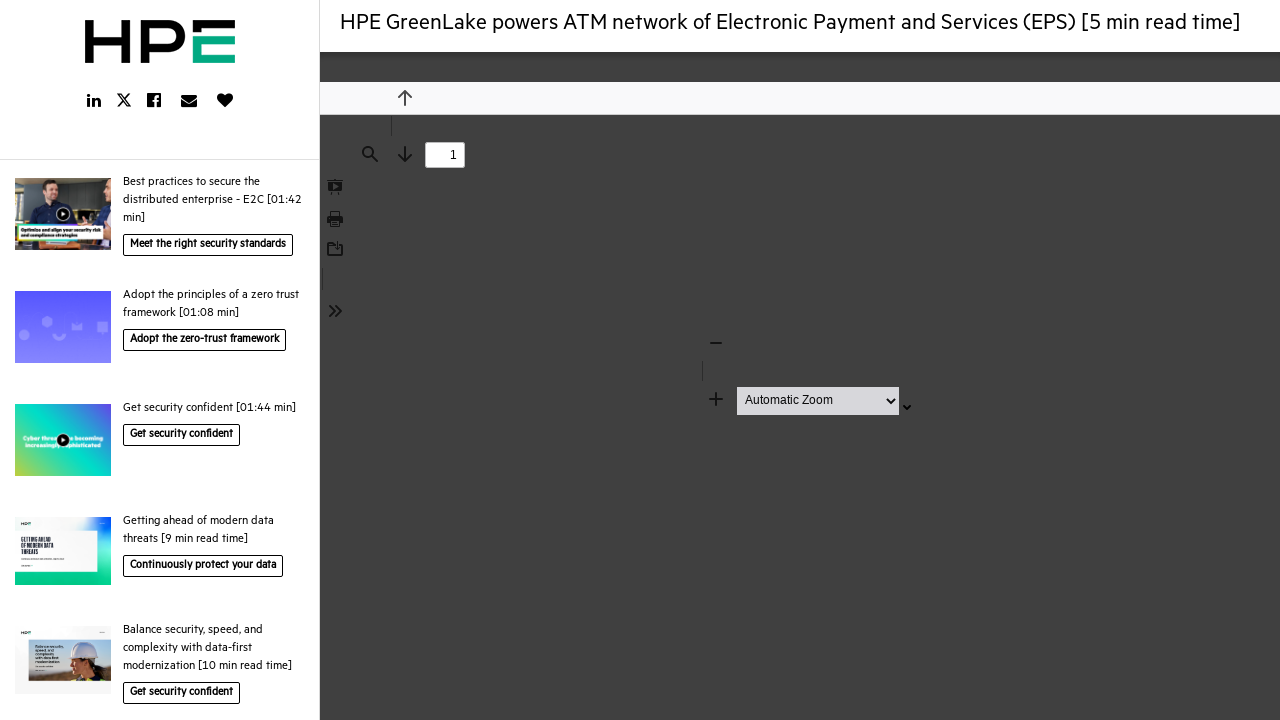

--- FILE ---
content_type: text/html; charset=utf-8
request_url: https://paths.ext.hpe.com/c/hpe-glk-powers-atm-network-eps?x=2Tw6YU&cc=us&utm_campaign=sec&utm_cont%20ent=success-story&utm_medium=com-con&lang=en&utm_source=or&lb-mode=overlay&lb-height=100&lb-width=100&pf_route=a50003263
body_size: 135758
content:
<!DOCTYPE html>
<html lang="en">
  <head>
    <meta charset="utf-8">
<meta name="viewport" content="width=device-width, initial-scale=1">
<meta http-equiv="X-UA-Compatible" content="ie=edge,chrome=1">
<meta name="csrf-param" content="authenticity_token" />
<meta name="csrf-token" content="ebv4azcQ1CfmyWXE5dtukhDnKRvYx+rX6zlbG5TG4iw9bevK+tztkSAFfAnCQ/KuqPqwIu490FkfBYEvuAGM3Q==" />
<title>HPE GreenLake powers ATM network of Electronic Payment and Services (EPS) [5 min read time]</title>
<link rel="icon" type="image/x-icon" href="https://cdn.pathfactory.com/assets/10358/icons/1229610/1977c819-b6c5-49c7-ab50-bb6c733830be.png">
<link rel="canonical" href="https://paths.ext.hpe.com/c/hpe-glk-powers-atm-network-eps?x=2tw6yu">
<meta name="robots" content="index, follow">
<meta property="og:title" content="HPE GreenLake powers ATM network of Electronic Payment and Services (EPS) [5 min read time]">
<meta property="og:site_name" content="HPE">
<meta property="og:url" content="https://paths.ext.hpe.com/c/hpe-glk-powers-atm-network-eps?x=2tw6yu">
<meta property="og:type" content="website">
<meta property="og:image" content="https://cdn.pathfactory.com/assets/10358/contents/509140/thumbnails/600x/a50003263enw-1.png">
<meta property="og:image:height" content="384">
<meta property="og:image:width" content="576">
<meta name="twitter:title" content="HPE GreenLake powers ATM network of Electronic Payment and Services (EPS) [5 min read time]">
<meta name="twitter:card" content="summary_large_image">
<meta name="twitter:site" content="hpe">
<meta name="twitter:creator" content="hpe">
<meta name="twitter:image" content="https://cdn.pathfactory.com/assets/10358/contents/509140/thumbnails/600x/a50003263enw-1.png">
<link href="https://cdn.pathfactory.com/web-fonts/roboto_lato/roboto_lato.css" media="screen" rel="stylesheet" type="text/css">
<link href="https://cdn.pathfactory.com/web-fonts/font-awesome/font-awesome.min.css" media="screen" rel="stylesheet" type="text/css">
<link href="https://cdn.pathfactory.com/web-fonts/overpass/overpass.css" rel="stylesheet" type="text/css">
<style>
	@font-face {
    font-family: Metric HPE Black;
    src: url('https://app.cdn.lookbookhq.com/lbhq-production/2/fonts/248edd39-fd6d-4ed1-8b16-138eb5ae321c.otf') format('opentype');
  }
	@font-face {
    font-family: Metric HPE Black Italic;
    src: url('https://app.cdn.lookbookhq.com/lbhq-production/2/fonts/59c2e266-9ecc-4d5a-aea1-419c7621699a.otf') format('opentype');
  }
	@font-face {
    font-family: Metric HPE Bold;
    src: url('https://app.cdn.lookbookhq.com/lbhq-production/2/fonts/999043b6-8ef4-46d7-9032-1947befc4e69.otf') format('opentype');
  }
	@font-face {
    font-family: Metric HPE Bold Italic;
    src: url('https://app.cdn.lookbookhq.com/lbhq-production/2/fonts/00e510d3-a21f-4b72-98cf-703e0f721f0a.otf') format('opentype');
  }
	@font-face {
    font-family: Metric HPE Light;
    src: url('https://app.cdn.lookbookhq.com/lbhq-production/2/fonts/9e42c197-afe5-4821-a05c-9c7e17679d3c.otf') format('opentype');
  }
	@font-face {
    font-family: Metric HPE Light Italic;
    src: url('https://app.cdn.lookbookhq.com/lbhq-production/2/fonts/21e35806-7a90-40f0-b168-30e90f271f64.otf') format('opentype');
  }
	@font-face {
    font-family: Metric HPE Medium;
    src: url('https://app.cdn.lookbookhq.com/lbhq-production/2/fonts/9c47579f-8a99-43d4-a003-221fe602577e.otf') format('opentype');
  }
	@font-face {
    font-family: Metric HPE Medium Italic;
    src: url('https://app.cdn.lookbookhq.com/lbhq-production/2/fonts/0f10ca76-7674-4dfa-8b6a-2d0b1342afb1.otf') format('opentype');
  }
	@font-face {
    font-family: Metric HPE Regular;
    src: url('https://app.cdn.lookbookhq.com/lbhq-production/2/fonts/79000484-5380-407d-a55e-db1a2f6f024e.otf') format('opentype');
  }
	@font-face {
    font-family: Metric HPE Regular Italic;
    src: url('https://app.cdn.lookbookhq.com/lbhq-production/2/fonts/704c8687-4860-4694-8690-a6f075cccb25.otf') format('opentype');
  }
	@font-face {
    font-family: Metric HPE Semibold;
    src: url('https://app.cdn.lookbookhq.com/lbhq-production/2/fonts/f51db41a-f75c-477d-9c75-68fbe320e8e7.otf') format('opentype');
  }
	@font-face {
    font-family: Metric HPE Semibold Italic;
    src: url('https://app.cdn.lookbookhq.com/lbhq-production/2/fonts/56c82acf-ccc4-4d72-89a9-7d6a81f33acf.otf') format('opentype');
  }
	@font-face {
    font-family: Metric HPE Thin;
    src: url('https://app.cdn.lookbookhq.com/lbhq-production/2/fonts/8a51601d-15db-4e12-a28e-90ef727fb52d.otf') format('opentype');
  }
	@font-face {
    font-family: Metric HPE Thin Italic;
    src: url('https://app.cdn.lookbookhq.com/lbhq-production/2/fonts/e94f8ad6-8028-4a35-aae1-2cf528722058.otf') format('opentype');
  }</style>
 
  


  <script type="javascript/pathfactory">
   (function() {
     var didInit = false;
     function initMunchkin() {
       if(didInit === false) {
         didInit = true;
         Munchkin.init('117-SZC-407');

          var webpageTrackTriggered = false;
          var totalTimeSpent = 0;
          const threshold = 20;
          const totalTimer = setInterval(() => {
            if (!webpageTrackTriggered && !window.formModalOpen && !document.hidden) {
              totalTimeSpent++;
              if (totalTimeSpent >= threshold) {
                trackWebPage(true);
                webpageTrackTriggered = true;
                clearInterval(totalTimer);
              }
            }
          }, 1000);
       }
     }
     function trackWebPage(thresholdPassed) {
       var url = document.location.pathname;
       var params = "funnel_stage=Middle of Funnel&amp;topic=Security&amp;business_unit=Security&amp;funnel_stage=middle-of-funnel&amp;topic=security&amp;business_unit=security&amp;content_type=Case study&amp;content_type=case-study&amp;asset_external_id=a50003263enw&amp;track_external_id=520090052";
       var queryString = "x=2Tw6YU&cc=us&utm_campaign=sec&utm_cont%20ent=success-story&utm_medium=com-con&lang=en&utm_source=or&lb-mode=overlay&lb-height=100&lb-width=100&pf_route=a50003263";

       if (thresholdPassed) {
         url = url + ", Met Threshold";
         params = "threshold_passed=true" + (params ? "&" + params : "");
       }
       params = params + (queryString ? "&" + queryString : "");

       window.mktoMunchkinFunction('visitWebPage', {
         url: url,
         params: params
       });
     }
     var s = document.createElement('script');
     s.type = 'text/javascript';
     s.async = true;
     s.src = '//munchkin.marketo.net/munchkin.js';
     s.onreadystatechange = function() {
       if (this.readyState == 'complete' || this.readyState == 'loaded') {
         initMunchkin();
       }
     };
     s.onload = initMunchkin;
     document.getElementsByTagName('head')[0].appendChild(s);
   })();
  </script>




<script>
  window.__PATHFACTORY__ = {"environment":{"apiHost":"https://jukebox.lookbookhq.com","appId":"2fff70c4-9610-4ad6-afbe-a0d4e70b5b91","accessProtectionSsoDomains":[],"baseUrl":"https://paths.ext.hpe.com","clientId":"LB-2F4F2B25-10358","consentDeclinedCookieLifetimeDays":"-1","contentId":509140,"contentUuid":"4aeddda6-d447-4e8a-b2d6-4376b5408553","cookieLifetimeDays":"730","cookieWhitelist":["ELOQUA","_mkto_trk","RegExp::^visitor_id[0-9]+$::pardot_visitor_id","hubspotutk"],"cfCollectionUuid":null,"cfContextConfig":null,"cfContexts":null,"newFeatures":null,"collectionUuid":"ccd5e38e-56ce-443b-aff1-3c62c42a2ea1","childTrackExperienceUuid":null,"dynamicCloudFrontHost":"https://cdn.pathfactory.com","enableSnowplowForCampaignTools":true,"enableHippoTracking":true,"enableSnowplowTracking":true,"enableRadwareBotDetection":false,"enableDemandbase":false,"enableNvidiaNcidCookie":false,"enableSixSense":true,"environment":"production","experienceId":122841,"experienceType":"recommend","experienceUuid":"ccd5e38e-56ce-443b-aff1-3c62c42a2ea1","landingPageContentUuid":null,"gdprCookieConsentEnabled":true,"landingExperienceId":null,"landingExperienceLink":"","landingPageId":null,"marketingAutomationPlatform":"marketo","requestIp":"3.14.29.23","rocketChatEndpoint":"https://rocket.pathfactory.com","showCookieConsent":true,"standardCookieConsentEnabled":false,"experienceUniqueId":null,"snowplowCollector":"spcollector.pathfactory.com","enableCustomSnowplowCollector":false},"global":{"cookieWhitelist":["ELOQUA","_mkto_trk","RegExp::^visitor_id[0-9]+$::pardot_visitor_id","hubspotutk"],"customFonts":[{"title":"Metric HPE Black","fontFiles":"https://app.cdn.lookbookhq.com/lbhq-production/2/fonts/248edd39-fd6d-4ed1-8b16-138eb5ae321c.otf"},{"title":"Metric HPE Black Italic","fontFiles":"https://app.cdn.lookbookhq.com/lbhq-production/2/fonts/59c2e266-9ecc-4d5a-aea1-419c7621699a.otf"},{"title":"Metric HPE Bold","fontFiles":"https://app.cdn.lookbookhq.com/lbhq-production/2/fonts/999043b6-8ef4-46d7-9032-1947befc4e69.otf"},{"title":"Metric HPE Bold Italic","fontFiles":"https://app.cdn.lookbookhq.com/lbhq-production/2/fonts/00e510d3-a21f-4b72-98cf-703e0f721f0a.otf"},{"title":"Metric HPE Light","fontFiles":"https://app.cdn.lookbookhq.com/lbhq-production/2/fonts/9e42c197-afe5-4821-a05c-9c7e17679d3c.otf"},{"title":"Metric HPE Light Italic","fontFiles":"https://app.cdn.lookbookhq.com/lbhq-production/2/fonts/21e35806-7a90-40f0-b168-30e90f271f64.otf"},{"title":"Metric HPE Medium","fontFiles":"https://app.cdn.lookbookhq.com/lbhq-production/2/fonts/9c47579f-8a99-43d4-a003-221fe602577e.otf"},{"title":"Metric HPE Medium Italic","fontFiles":"https://app.cdn.lookbookhq.com/lbhq-production/2/fonts/0f10ca76-7674-4dfa-8b6a-2d0b1342afb1.otf"},{"title":"Metric HPE Regular","fontFiles":"https://app.cdn.lookbookhq.com/lbhq-production/2/fonts/79000484-5380-407d-a55e-db1a2f6f024e.otf"},{"title":"Metric HPE Regular Italic","fontFiles":"https://app.cdn.lookbookhq.com/lbhq-production/2/fonts/704c8687-4860-4694-8690-a6f075cccb25.otf"},{"title":"Metric HPE Semibold","fontFiles":"https://app.cdn.lookbookhq.com/lbhq-production/2/fonts/f51db41a-f75c-477d-9c75-68fbe320e8e7.otf"},{"title":"Metric HPE Semibold Italic","fontFiles":"https://app.cdn.lookbookhq.com/lbhq-production/2/fonts/56c82acf-ccc4-4d72-89a9-7d6a81f33acf.otf"},{"title":"Metric HPE Thin","fontFiles":"https://app.cdn.lookbookhq.com/lbhq-production/2/fonts/8a51601d-15db-4e12-a28e-90ef727fb52d.otf"},{"title":"Metric HPE Thin Italic","fontFiles":"https://app.cdn.lookbookhq.com/lbhq-production/2/fonts/e94f8ad6-8028-4a35-aae1-2cf528722058.otf"}],"showCookieConsent":true,"currentContent":{"id":509140,"imageOverrideId":null,"nextPromoterTitle":null,"nextSignpostTitle":null,"nextSignpostBehavior":null,"openExternallyEnabled":false,"previousSignpostTitle":null,"targetDelay":0,"titleOverride":null,"descriptionOverride":null,"thumbnailOverride":null,"videoStartTime":null,"videoRelatedEnabled":null,"videoAutoplayDisabled":false,"enableCaption":false,"languageCode":null,"customSlug":null,"createdAt":"2023-05-09T12:19:40.000-07:00","imageId":1234014,"slug":"hpe-glk-powers-atm-network-eps","thumbnail":"https://cdn.pathfactory.com/assets/10358/contents/509140/thumbnails/600x/a50003263enw-1.png","title":"HPE GreenLake powers ATM network of Electronic Payment and Services (EPS) [5 min read time]","canonicalUrl":null,"description":"","rating":null,"contentUuid":"4aeddda6-d447-4e8a-b2d6-4376b5408553","mediaType":"pdf","sourceUrl":"https://assets.ext.hpe.com/is/content/hpedam/a50003263enw","languageId":0,"contentTypeName":"Case study","contentTypeId":15034,"experienceId":122841,"views":581,"engagementThreshold":20,"url":"https://paths.ext.hpe.com/c/hpe-glk-powers-atm-network-eps?x=2Tw6YU","altText":"","topics":[],"contentTypes":[{"id":15034,"name":"Case study"}],"topicsJson":[],"languageNames":["English"],"languageJson":[{"id":0,"name":"English"}],"personas":[],"personasJson":[],"industries":[],"industriesJson":[],"businessUnits":["Security"],"businessUnitsJson":[{"contentId":509140,"name":"Security","id":75044,"type":"ContentBusinessUnit"}],"products":[],"productsJson":[],"solutions":[],"solutionsJson":[],"funnelStages":["Middle of Funnel"],"funnelStagesJson":[{"contentId":509140,"name":"Middle of Funnel","id":846,"type":"ContentFunnelStage"}],"assetTypes":[],"language":"English","ecCreatedAt":"2023-05-10T13:22:30.000-04:00","updatedAt":"2025-06-27T14:48:43.000-07:00","parameterizedContentTypeName":"case-study"},"experienceContent":null,"recommendedContent":{"maxPerformanceWeighting":0.5,"meanViewCountFactor":50,"ratingWeighting":0.3,"items":[{"id":453347,"imageOverrideId":null,"nextPromoterTitle":null,"nextSignpostTitle":null,"nextSignpostBehavior":null,"openExternallyEnabled":false,"previousSignpostTitle":null,"targetDelay":0,"titleOverride":null,"descriptionOverride":null,"thumbnailOverride":null,"videoStartTime":null,"videoRelatedEnabled":null,"videoAutoplayDisabled":false,"enableCaption":false,"languageCode":null,"customSlug":null,"createdAt":"2022-10-31T06:34:05.000-07:00","imageId":1232740,"slug":"scale-cyber-resilience","thumbnail":"https://cdn.pathfactory.com/assets/10358/contents/453347/thumbnails/600x/a50007337enw-01.png","title":"Balance security, speed, and complexity with data-first modernization [10 min read time]","canonicalUrl":null,"description":"","rating":null,"contentUuid":"cfbca78e-212b-46fc-b42d-0cee95ec957f","mediaType":"pdf","sourceUrl":"https://assets.ext.hpe.com/is/content/hpedam/a50007337enw","languageId":0,"contentTypeName":"Interactive brochure","contentTypeId":2685,"experienceId":122841,"views":738,"engagementThreshold":20,"url":"https://paths.ext.hpe.com/c/scale-cyber-resilience?x=2Tw6YU","altText":"","topics":["Get security confident"],"contentTypes":[{"id":2685,"name":"Interactive brochure"}],"topicsJson":[{"contentId":453347,"name":"Get security confident","id":82814,"type":"ContentTopic"}],"languageNames":["English"],"languageJson":[{"id":0,"name":"English"}],"personas":[],"personasJson":[],"industries":[],"industriesJson":[],"businessUnits":["Security"],"businessUnitsJson":[{"contentId":453347,"name":"Security","id":75044,"type":"ContentBusinessUnit"}],"products":[],"productsJson":[],"solutions":[],"solutionsJson":[],"funnelStages":["Middle of Funnel"],"funnelStagesJson":[{"contentId":453347,"name":"Middle of Funnel","id":846,"type":"ContentFunnelStage"}],"assetTypes":[],"language":"English","ecCreatedAt":"2022-11-07T13:33:07.000-05:00","updatedAt":"2025-06-27T14:39:42.000-07:00","parameterizedContentTypeName":"interactive-brochure"},{"id":453351,"imageOverrideId":null,"nextPromoterTitle":null,"nextSignpostTitle":null,"nextSignpostBehavior":null,"openExternallyEnabled":false,"previousSignpostTitle":null,"targetDelay":0,"titleOverride":null,"descriptionOverride":null,"thumbnailOverride":null,"videoStartTime":null,"videoRelatedEnabled":null,"videoAutoplayDisabled":false,"enableCaption":false,"languageCode":null,"customSlug":null,"createdAt":"2022-10-31T06:34:12.000-07:00","imageId":1235996,"slug":"ahead-of-threats","thumbnail":"https://cdn.pathfactory.com/assets/10358/contents/453351/thumbnails/600x/a50007342enw-01.png","title":"Getting ahead of modern data threats [9 min read time]","canonicalUrl":null,"description":"HPE offers you new ways to innovate with improved agility – to manage costs, secure your data from the edge to the cloud, and address sophisticated ransomware attacks.","rating":null,"contentUuid":"f011417a-4149-47f4-903c-5777daf3d52e","mediaType":"pdf","sourceUrl":"https://assets.ext.hpe.com/is/content/hpedam/a50007342enw","languageId":0,"contentTypeName":"Interactive brochure","contentTypeId":2685,"experienceId":122841,"views":513,"engagementThreshold":20,"url":"https://paths.ext.hpe.com/c/ahead-of-threats?x=2Tw6YU","altText":"","topics":["Continuously protect your data"],"contentTypes":[{"id":2685,"name":"Interactive brochure"}],"topicsJson":[{"contentId":453351,"name":"Continuously protect your data","id":82820,"type":"ContentTopic"}],"languageNames":["English"],"languageJson":[{"id":0,"name":"English"}],"personas":[],"personasJson":[],"industries":[],"industriesJson":[],"businessUnits":["Security"],"businessUnitsJson":[{"contentId":453351,"name":"Security","id":75044,"type":"ContentBusinessUnit"}],"products":[],"productsJson":[],"solutions":[],"solutionsJson":[],"funnelStages":["Middle of Funnel"],"funnelStagesJson":[{"contentId":453351,"name":"Middle of Funnel","id":846,"type":"ContentFunnelStage"}],"assetTypes":[],"language":"English","ecCreatedAt":"2022-11-07T13:32:53.000-05:00","updatedAt":"2025-08-01T10:57:40.000-07:00","parameterizedContentTypeName":"interactive-brochure"},{"id":453352,"imageOverrideId":null,"nextPromoterTitle":null,"nextSignpostTitle":null,"nextSignpostBehavior":null,"openExternallyEnabled":false,"previousSignpostTitle":null,"targetDelay":0,"titleOverride":null,"descriptionOverride":null,"thumbnailOverride":null,"videoStartTime":null,"videoRelatedEnabled":null,"videoAutoplayDisabled":false,"enableCaption":false,"languageCode":null,"customSlug":null,"createdAt":"2022-10-31T06:34:13.000-07:00","imageId":1233408,"slug":"using-zero-trust","thumbnail":"https://cdn.pathfactory.com/assets/10358/contents/453352/thumbnails/600x/a50007343enw-01.png","title":"Elevate zero trust security and close your IT security gaps [9 min read time]","canonicalUrl":null,"description":"HPE helps you gain full visibility, granular control, and enforcement with a built-in foundation of zero trust designed to protect your data while mitigating risks and filling resource gaps.","rating":null,"contentUuid":"52e610ca-682e-4b20-8843-cda3a63ff0c7","mediaType":"pdf","sourceUrl":"https://assets.ext.hpe.com/is/content/hpedam/a50007343enw","languageId":0,"contentTypeName":"Interactive brochure","contentTypeId":2685,"experienceId":122841,"views":427,"engagementThreshold":20,"url":"https://paths.ext.hpe.com/c/using-zero-trust?x=2Tw6YU","altText":"","topics":["Adopt the zero-trust framework"],"contentTypes":[{"id":2685,"name":"Interactive brochure"}],"topicsJson":[{"contentId":453352,"name":"Adopt the zero-trust framework","id":82821,"type":"ContentTopic"}],"languageNames":["English"],"languageJson":[{"id":0,"name":"English"}],"personas":[],"personasJson":[],"industries":[],"industriesJson":[],"businessUnits":["Security"],"businessUnitsJson":[{"contentId":453352,"name":"Security","id":75044,"type":"ContentBusinessUnit"}],"products":[],"productsJson":[],"solutions":[],"solutionsJson":[],"funnelStages":["Middle of Funnel"],"funnelStagesJson":[{"contentId":453352,"name":"Middle of Funnel","id":846,"type":"ContentFunnelStage"}],"assetTypes":[],"language":"English","ecCreatedAt":"2022-11-07T13:32:38.000-05:00","updatedAt":"2025-06-27T14:45:31.000-07:00","parameterizedContentTypeName":"interactive-brochure"},{"id":456472,"imageOverrideId":null,"nextPromoterTitle":null,"nextSignpostTitle":null,"nextSignpostBehavior":null,"openExternallyEnabled":false,"previousSignpostTitle":null,"targetDelay":0,"titleOverride":null,"descriptionOverride":null,"thumbnailOverride":null,"videoStartTime":null,"videoRelatedEnabled":null,"videoAutoplayDisabled":false,"enableCaption":false,"languageCode":null,"customSlug":null,"createdAt":"2022-11-09T09:15:04.000-08:00","imageId":1233675,"slug":"securing-distributed-enterprise","thumbnail":"https://cdn.pathfactory.com/assets/10358/contents/456472/thumbnails/600x/a50007378enw-1.png","title":"Securing your distributed enterprise from edge to cloud [8 min read time]","canonicalUrl":null,"description":"","rating":null,"contentUuid":"00ef8cbe-3dbf-48ea-8bab-084d346d474b","mediaType":"pdf","sourceUrl":"https://assets.ext.hpe.com/is/content/hpedam/a50007378enw","languageId":0,"contentTypeName":"Interactive brochure","contentTypeId":2685,"experienceId":122841,"views":1026,"engagementThreshold":20,"url":"https://paths.ext.hpe.com/c/securing-distributed-enterprise?x=2Tw6YU","altText":"","topics":["Meet the right security standards"],"contentTypes":[{"id":2685,"name":"Interactive brochure"}],"topicsJson":[{"contentId":456472,"name":"Meet the right security standards","id":83231,"type":"ContentTopic"}],"languageNames":["English"],"languageJson":[{"id":0,"name":"English"}],"personas":[],"personasJson":[],"industries":[],"industriesJson":[],"businessUnits":["Security"],"businessUnitsJson":[{"contentId":456472,"name":"Security","id":75044,"type":"ContentBusinessUnit"}],"products":[],"productsJson":[],"solutions":[],"solutionsJson":[],"funnelStages":["Middle of Funnel"],"funnelStagesJson":[{"contentId":456472,"name":"Middle of Funnel","id":846,"type":"ContentFunnelStage"}],"assetTypes":[],"language":"English","ecCreatedAt":"2022-11-16T15:00:51.000-05:00","updatedAt":"2025-07-31T17:03:34.000-07:00","parameterizedContentTypeName":"interactive-brochure"},{"id":465442,"imageOverrideId":null,"nextPromoterTitle":null,"nextSignpostTitle":null,"nextSignpostBehavior":null,"openExternallyEnabled":false,"previousSignpostTitle":null,"targetDelay":0,"titleOverride":null,"descriptionOverride":null,"thumbnailOverride":null,"videoStartTime":null,"videoRelatedEnabled":null,"videoAutoplayDisabled":false,"enableCaption":false,"languageCode":null,"customSlug":null,"createdAt":"2022-12-13T10:49:18.000-08:00","imageId":558938,"slug":"get-security-confident","thumbnail":"https://cdn.pathfactory.com/assets/10358/thumbnails/558938/a81edcea-66eb-4319-b4e7-81bda6c4732a.jpg","title":"Get security confident [01:44 min]","canonicalUrl":null,"description":"","rating":null,"contentUuid":"1cffd2c7-b4a7-49e9-98c6-13d99951cfd5","mediaType":"webpage","sourceUrl":"https://www.hpe.com/h22228/video-gallery/us/en/8174faf3-6940-44a7-a824-97e1cf953f88/get-security-confident/video/max","languageId":0,"contentTypeName":"Video","contentTypeId":2044,"experienceId":122841,"views":8221,"engagementThreshold":20,"url":"https://paths.ext.hpe.com/c/get-security-confident?x=2Tw6YU","altText":"","topics":["Get security confident"],"contentTypes":[{"id":2044,"name":"Video"}],"topicsJson":[{"contentId":465442,"name":"Get security confident","id":82814,"type":"ContentTopic"}],"languageNames":["English"],"languageJson":[{"id":0,"name":"English"}],"personas":[],"personasJson":[],"industries":[],"industriesJson":[],"businessUnits":["Security"],"businessUnitsJson":[{"contentId":465442,"name":"Security","id":75044,"type":"ContentBusinessUnit"}],"products":[],"productsJson":[],"solutions":[],"solutionsJson":[],"funnelStages":["Middle of Funnel"],"funnelStagesJson":[{"contentId":465442,"name":"Middle of Funnel","id":846,"type":"ContentFunnelStage"}],"assetTypes":[],"language":"English","ecCreatedAt":"2022-12-13T15:57:20.000-05:00","updatedAt":"2024-11-19T21:46:39.000-08:00","parameterizedContentTypeName":"video"},{"id":465445,"imageOverrideId":null,"nextPromoterTitle":null,"nextSignpostTitle":null,"nextSignpostBehavior":null,"openExternallyEnabled":false,"previousSignpostTitle":null,"targetDelay":0,"titleOverride":null,"descriptionOverride":null,"thumbnailOverride":null,"videoStartTime":null,"videoRelatedEnabled":null,"videoAutoplayDisabled":false,"enableCaption":false,"languageCode":null,"customSlug":null,"createdAt":"2022-12-13T10:49:27.000-08:00","imageId":558936,"slug":"secure-distributed-enterprise","thumbnail":"https://cdn.pathfactory.com/assets/10358/thumbnails/558936/1a047134-878d-4593-a464-913955bf7e2a.jpg","title":"Best practices to secure the distributed enterprise - E2C [01:42 min]","canonicalUrl":null,"description":"","rating":null,"contentUuid":"ee34d315-1c7e-48bb-bc70-3bb11b967f2e","mediaType":"webpage","sourceUrl":"https://www.hpe.com/h22228/video-gallery/us/en/5f9fa9e4-7b30-4d86-a8c2-24054ff30e87/best-practices-to-secure-the-distributed-enterprise---e2c/video/max","languageId":0,"contentTypeName":"Video","contentTypeId":2044,"experienceId":122841,"views":15957,"engagementThreshold":20,"url":"https://paths.ext.hpe.com/c/secure-distributed-enterprise?x=2Tw6YU","altText":"","topics":["Meet the right security standards"],"contentTypes":[{"id":2044,"name":"Video"}],"topicsJson":[{"contentId":465445,"name":"Meet the right security standards","id":83231,"type":"ContentTopic"}],"languageNames":["English"],"languageJson":[{"id":0,"name":"English"}],"personas":[],"personasJson":[],"industries":[],"industriesJson":[],"businessUnits":["Security"],"businessUnitsJson":[{"contentId":465445,"name":"Security","id":75044,"type":"ContentBusinessUnit"}],"products":[],"productsJson":[],"solutions":[],"solutionsJson":[],"funnelStages":["Middle of Funnel"],"funnelStagesJson":[{"contentId":465445,"name":"Middle of Funnel","id":846,"type":"ContentFunnelStage"}],"assetTypes":[],"language":"English","ecCreatedAt":"2022-12-13T15:56:22.000-05:00","updatedAt":"2025-05-26T11:57:15.000-07:00","parameterizedContentTypeName":"video"},{"id":465446,"imageOverrideId":null,"nextPromoterTitle":null,"nextSignpostTitle":null,"nextSignpostBehavior":null,"openExternallyEnabled":false,"previousSignpostTitle":null,"targetDelay":0,"titleOverride":null,"descriptionOverride":null,"thumbnailOverride":null,"videoStartTime":null,"videoRelatedEnabled":null,"videoAutoplayDisabled":false,"enableCaption":false,"languageCode":null,"customSlug":null,"createdAt":"2022-12-13T10:49:28.000-08:00","imageId":null,"slug":"adopt-principles-zero-trust","thumbnail":"https://cdn.pathfactory.com/images/default.png","title":"Adopt the principles of a zero trust framework [01:08 min]","canonicalUrl":null,"description":"","rating":null,"contentUuid":"f90ca8dd-5639-4ed2-9072-cc7adfbfa9a9","mediaType":"webpage","sourceUrl":"https://www.hpe.com/h22228/video-gallery/us/en/2bd6b473-c235-4216-a84a-29fd15f0720b/adopt-the-principles-of-a-zero-trust-framework-/video/max","languageId":0,"contentTypeName":"Video","contentTypeId":2044,"experienceId":122841,"views":7667,"engagementThreshold":20,"url":"https://paths.ext.hpe.com/c/adopt-principles-zero-trust?x=2Tw6YU","altText":"","topics":["Adopt the zero-trust framework"],"contentTypes":[{"id":2044,"name":"Video"}],"topicsJson":[{"contentId":465446,"name":"Adopt the zero-trust framework","id":82821,"type":"ContentTopic"}],"languageNames":["English"],"languageJson":[{"id":0,"name":"English"}],"personas":[],"personasJson":[],"industries":[],"industriesJson":[],"businessUnits":["Security"],"businessUnitsJson":[{"contentId":465446,"name":"Security","id":75044,"type":"ContentBusinessUnit"}],"products":[],"productsJson":[],"solutions":[],"solutionsJson":[],"funnelStages":["Middle of Funnel"],"funnelStagesJson":[{"contentId":465446,"name":"Middle of Funnel","id":846,"type":"ContentFunnelStage"}],"assetTypes":[],"language":"English","ecCreatedAt":"2022-12-13T15:58:14.000-05:00","updatedAt":"2025-11-26T06:27:07.000-08:00","parameterizedContentTypeName":"video"},{"id":509140,"imageOverrideId":null,"nextPromoterTitle":null,"nextSignpostTitle":null,"nextSignpostBehavior":null,"openExternallyEnabled":false,"previousSignpostTitle":null,"targetDelay":0,"titleOverride":null,"descriptionOverride":null,"thumbnailOverride":null,"videoStartTime":null,"videoRelatedEnabled":null,"videoAutoplayDisabled":false,"enableCaption":false,"languageCode":null,"customSlug":null,"createdAt":"2023-05-09T12:19:40.000-07:00","imageId":1234014,"slug":"hpe-glk-powers-atm-network-eps","thumbnail":"https://cdn.pathfactory.com/assets/10358/contents/509140/thumbnails/600x/a50003263enw-1.png","title":"HPE GreenLake powers ATM network of Electronic Payment and Services (EPS) [5 min read time]","canonicalUrl":null,"description":"","rating":null,"contentUuid":"4aeddda6-d447-4e8a-b2d6-4376b5408553","mediaType":"pdf","sourceUrl":"https://assets.ext.hpe.com/is/content/hpedam/a50003263enw","languageId":0,"contentTypeName":"Case study","contentTypeId":15034,"experienceId":122841,"views":581,"engagementThreshold":20,"url":"https://paths.ext.hpe.com/c/hpe-glk-powers-atm-network-eps?x=2Tw6YU","altText":"","topics":[],"contentTypes":[{"id":15034,"name":"Case study"}],"topicsJson":[],"languageNames":["English"],"languageJson":[{"id":0,"name":"English"}],"personas":[],"personasJson":[],"industries":[],"industriesJson":[],"businessUnits":["Security"],"businessUnitsJson":[{"contentId":509140,"name":"Security","id":75044,"type":"ContentBusinessUnit"}],"products":[],"productsJson":[],"solutions":[],"solutionsJson":[],"funnelStages":["Middle of Funnel"],"funnelStagesJson":[{"contentId":509140,"name":"Middle of Funnel","id":846,"type":"ContentFunnelStage"}],"assetTypes":[],"language":"English","ecCreatedAt":"2023-05-10T13:22:30.000-04:00","updatedAt":"2025-06-27T14:48:43.000-07:00","parameterizedContentTypeName":"case-study"}]}},"pageViewData":{"id":122841,"bottomBarConfig":{"backgroundColor":"#ffffff","itemColor":"#000000","itemFontFamily":"Metric HPE Regular","itemFontSize":"15px","itemFontWeight":"normal","itemLineHeight":"20px","maxItems":3,"showAfter":5,"scrollDistance":100,"titleColor":"#000000","titleFontFamily":"Metric HPE Regular","titleFontSize":"17px","titleFontWeight":"normal","titleLineHeight":"22px","thumbnailAspectRatioWidth":4,"thumbnailAspectRatioHeight":3,"targetTitle":"Continue reading","websiteTitle":"Recommended for you"},"bottomBarEnabled":null,"campaignId":null,"captureConfig":{"formId":15569,"delay":1000,"isDismissable":false,"enablePromoterNavigation":true,"showOnPrint":true,"enableBypassEngagement":true,"showOnDownload":true,"doNotShow":"filled","isOverrideEnabled":false,"titleOverride":"","descriptionOverride":"","isAssetForm":true,"form":{"id":15569,"organizationId":10358,"name":"PP Overlay HARD","formType":"external","formDetails":{"captureFirstName":true,"captureLastName":true,"captureTitle":true,"captureCompany":true,"capturePhone":true,"captureEmail":true,"captureEmployeeCount":true,"captureCountry":true,"captureState":true,"captureZipcode":true,"captureCity":true,"captureAddress":true,"captureCheckbox":true,"checkboxText":"Click here to update the default description","captureOpenText":true,"openTextDescription":"Click here to update the default description","enableOptIn":true,"optInText":"May we contact you?","privacyLink":"","buttonText":"Submit","buttonColor":"#4CAF50","cookieConsentText":"By checking this you are accepting to use cookies to personalize content, ads, and analyze our traffic","requiredAddress":true,"requiredCheckbox":true,"requiredCity":true,"requiredCompany":true,"requiredCountry":true,"requiredEmail":true,"requiredEmployeeCount":true,"requiredFirstName":true,"requiredLastName":true,"requiredPhone":true,"requiredState":true,"requiredTitle":true,"requiredZipcode":true},"externalUrl":"https://explore.hpe.com/PF-Overlay-MKT-Form-1827.html?expurl=https%3A%2F%2Fpaths.ext.hpe.com%2Fc%2Fhpe-glk-powers-atm-network-eps%3Fx%3D2Tw6YU%26cc%3Dus%26utm_campaign%3Dsec%26utm_cont%2520ent%3Dsuccess-story%26utm_medium%3Dcom-con%26lang%3Den%26utm_source%3Dor%26lb-mode%3Doverlay%26lb-height%3D100%26lb-width%3D100%26pf_route%3Da50003263\u0026explang=English\u0026exptitle=HPE%20GreenLake%20powers%20ATM%20network%20of%20Electronic%20Payment%20and%20Services%20%28EPS%29%20%5B5%20min%20read%20time%5D\u0026extid=a50003263enw\u0026expextid=520090052\u0026contact=false\u0026gatetype=hard-gate\u0026formstrategy=intercept","customHtml":"","deleted":false,"createdAt":"2022-09-08T17:06:15.000-04:00","updatedAt":"2024-10-24T05:34:10.000-04:00","formDetailsJson":{"captureFirstName":true,"captureLastName":true,"captureTitle":true,"captureCompany":true,"capturePhone":true,"captureEmail":true,"captureEmployeeCount":true,"captureCountry":true,"captureState":true,"captureZipcode":true,"captureCity":true,"captureAddress":true,"captureCheckbox":true,"checkboxText":"Click here to update the default description","captureOpenText":true,"openTextDescription":"Click here to update the default description","enableOptIn":true,"optInText":"May we contact you?","privacyLink":"","buttonText":"Submit","buttonColor":"#4CAF50","cookieConsentText":"By checking this you are accepting to use cookies to personalize content, ads, and analyze our traffic","requiredAddress":true,"requiredCheckbox":true,"requiredCity":true,"requiredCompany":true,"requiredCountry":true,"requiredEmail":true,"requiredEmployeeCount":true,"requiredFirstName":true,"requiredLastName":true,"requiredPhone":true,"requiredState":true,"requiredTitle":true,"requiredZipcode":true},"formHeader":{"title":"Fill This Out to Continue","description":"This content will be available after you complete this form.","imageEnabled":false,"headerEnabled":false},"formHeaderJson":{"title":"Fill This Out to Continue","description":"This content will be available after you complete this form.","imageEnabled":false,"headerEnabled":false},"formHeight":600,"formWidth":600,"applyStyling":false,"customBasicStyling":{"primaryColor":"#ffffff","secondaryColor":"#000000","font":"Roboto"},"enableCookieConsentMessage":false,"fieldsOrder":null,"customFieldMappings":[]},"enabled":true,"formExcluded":false},"cardConfig":null,"cardEnabled":null,"cookieConsentConfig":{"enabled":"custom"},"cookieConsentEnabled":null,"endCallToActionConfig":null,"endConfig":null,"endEnabled":null,"exitConfig":null,"exitEnabled":null,"experienceId":122841,"experienceType":"recommend","externalId2":null,"externalId3":null,"externalId":"520090052","experienceCaptureConfig":{"formId":3421,"displayMode":"totalTime","showAfterViews":5,"delay":10,"showAfterTime":40,"isDismissable":true,"enablePromoterNavigation":false,"doNotShow":"filled","isOverrideEnabled":false,"titleOverride":"","descriptionOverride":"","form":{"id":3421,"organizationId":10358,"name":"PP Overlay SOFT","formType":"external","formDetails":{"captureFirstName":true,"captureLastName":true,"captureTitle":true,"captureCompany":true,"capturePhone":true,"captureEmail":true,"enableOptIn":true,"optInText":"May we contact you?","privacyLink":"","buttonText":"Submit","cookieConsentText":"By checking this you are accepting to use cookies to personalize content, ads, and analyze our traffic","requiredAddress":null,"requiredCheckbox":null,"requiredCity":null,"requiredCompany":true,"requiredCountry":null,"requiredEmail":true,"requiredEmployeeCount":null,"requiredFirstName":true,"requiredLastName":true,"requiredPhone":true,"requiredState":null,"requiredTitle":true,"requiredZipcode":null},"externalUrl":"https://explore.hpe.com/PF-Overlay-MKT-Form-1827.html?expurl=https%3A%2F%2Fpaths.ext.hpe.com%2Fc%2Fhpe-glk-powers-atm-network-eps%3Fx%3D2Tw6YU%26cc%3Dus%26utm_campaign%3Dsec%26utm_cont%2520ent%3Dsuccess-story%26utm_medium%3Dcom-con%26lang%3Den%26utm_source%3Dor%26lb-mode%3Doverlay%26lb-height%3D100%26lb-width%3D100%26pf_route%3Da50003263\u0026explang=English\u0026exptitle=HPE%20GreenLake%20powers%20ATM%20network%20of%20Electronic%20Payment%20and%20Services%20%28EPS%29%20%5B5%20min%20read%20time%5D\u0026extid=a50003263enw\u0026expextid=520090052\u0026contact=false\u0026gatetype=soft-gate\u0026formstrategy=intercept","customHtml":"","deleted":false,"createdAt":"2019-01-04T11:40:54.000-05:00","updatedAt":"2024-10-24T05:34:00.000-04:00","formDetailsJson":{"captureFirstName":true,"captureLastName":true,"captureTitle":true,"captureCompany":true,"capturePhone":true,"captureEmail":true,"enableOptIn":true,"optInText":"May we contact you?","privacyLink":"","buttonText":"Submit","cookieConsentText":"By checking this you are accepting to use cookies to personalize content, ads, and analyze our traffic","requiredAddress":null,"requiredCheckbox":null,"requiredCity":null,"requiredCompany":true,"requiredCountry":null,"requiredEmail":true,"requiredEmployeeCount":null,"requiredFirstName":true,"requiredLastName":true,"requiredPhone":true,"requiredState":null,"requiredTitle":true,"requiredZipcode":null},"formHeader":{"title":"Fill This Out to Continue","description":"This content will be available after you complete this form.","imageEnabled":false,"headerEnabled":false},"formHeaderJson":{"title":"Fill This Out to Continue","description":"This content will be available after you complete this form.","imageEnabled":false,"headerEnabled":false},"formHeight":600,"formWidth":600,"applyStyling":false,"customBasicStyling":{"primaryColor":"#ffffff","secondaryColor":"#000000","font":"Roboto"},"enableCookieConsentMessage":false,"fieldsOrder":null,"customFieldMappings":[]},"enabled":true,"formExcluded":false},"filterTopicConfig":{},"flowCallToActionConfig":null,"flowConfig":null,"flowEnabled":null,"folder":"[Root][Archive][HPE.com - OLD][Ability to Solve][Web SEC]","folderId":22158,"formConfig":{"headerTextFontFamily":"Metric HPE Regular","headerTextColor":"#000000","headerTextFontWeight":"500","headerTextFontSize":"1.39rem","headerTextLineHeight":"1.2em","bodyTextFontFamily":"Metric HPE Regular","bodyTextColor":"#000000","bodyTextFontWeight":"normal","bodyTextFontSize":"13px","bodyTextLineHeight":"18px","firstName":"First Name","lastName":"Last Name","title":"Title","company":"Company","phone":"Phone","email":"Email","employeeCount":"Employee Count","country":"Country","stateProvince":"State/Province","city":"City","zipCode":"Zip Code/Postal Code","address":"Address"},"gdprCookieConsentEnabled":true,"generalConfig":{"favicon":"https://cdn.pathfactory.com/assets/10358/icons/1229610/1977c819-b6c5-49c7-ab50-bb6c733830be.png","clientLogo":"https://cdn.pathfactory.com/assets/10358/logos/1205833/8de00cec-5592-4333-a033-363cec173b07.png"},"headerCallToActionConfig":null,"headerConfig":null,"headerEnabled":false,"inactivityConfig":{"delay":10,"title":"(1) Are you still there?"},"inactivityEnabled":true,"name":"SEC-CON-EN-UC-Web","shareConfig":{"logoLink":"https://www.hpe.com/","emailSubject":"","emailMessage":"","twitterHandle":"hpe","socialShareMessage":"","linkedinEnabled":true,"twitterEnabled":true,"facebookEnabled":true,"emailEnabled":true,"likeEnabled":true,"downloadEnabled":false},"shareEnabled":false,"sidebarCallToActionConfig":null,"sidebarConfig":null,"sidebarEnabled":false,"signpostConfig":{"teaserBackgroundColor":"#000000","teaserColor":"#FFFFFF","teaserFontFamily":"Metric HPE Regular","teaserFontSize":"24px","teaserFontWeight":"normal","teaserLineHeight":"30px","backgroundColor":"#FFFFFF","headlineColor":"#000000","headlineFontFamily":"Metric HPE Regular","headlineFontSize":"24px","headlineFontWeight":"normal","headlineLineHeight":"30px","titleColor":"#000000","titleFontFamily":"Metric HPE Regular","titleFontSize":"15px","titleFontWeight":"bold","titleLineHeight":"20px","bodyColor":"#000000","bodyFontFamily":"Metric HPE Regular","bodyFontSize":"15px","bodyFontWeight":"normal","bodyLineHeight":"20px","thumbnailAspectRatioWidth":4,"thumbnailAspectRatioHeight":3,"nextTitle":"Next","previousTitle":"Previous","nextSignpostBehavior":"hide"},"signpostEnabled":null,"topicSidebarCallToActionConfig":[],"topicSidebarConfig":{"logo":"https://cdn.pathfactory.com/assets/10358/logos/1205833/8de00cec-5592-4333-a033-363cec173b07.png","thumbnailOrIcon":"thumbnail","sharingIconColor":"#000000","topicBarColor":"#FFFFFF","topicBarFontFamily":"Metric HPE Regular","topicBarFontSize":"13px","topicBarFontWeight":"normal","topicBarLineHeight":"18px","topicBarBackgroundColor":"#000000","sidebarBackgroundColor":"#FFFFFF","itemColor":"#000000","itemFontFamily":"Metric HPE Regular","itemFontSize":"13px","itemFontWeight":"normal","itemLineHeight":"18px","thumbnailAspectRatioWidth":4,"thumbnailAspectRatioHeight":3,"filterTitle":"Filter by your need","filterTitleActive":"Topic","relatedContent":"Related content","seeAllButtonTitle":"See all","seeLessButtonTitle":"See less","singularAssetTitle":"asset","pluralAssetTitle":"assets","shareOptions":{"twitter":false,"facebook":false,"linkedin":false,"email":false,"like":false,"download":false},"excludedTopicIds":[64249,75042,102551,844],"imageAltText":""},"topicSidebarEnabled":true,"uniqueId":"2Tw6YU"}};

  window.getPFContact = function() {
    var api_host = "https://paths.ext.hpe.com"
    return fetch(`${api_host}/get_contact`)
  };
</script>
      <style>
        * { box-sizing: border-box; }
        body, html { margin: 0; padding: 0; overflow: hidden; height: 100%; font-family: "Helvetica Neue", Helvetica, Arial, sans-serif; }
        #lookbook-video-player { width: 100%; height: 100%; overflow: hidden; }
        #lb-app-container {
          position: absolute;
          top: 0;
          left: 0;
          right: 0;
          bottom: 0;
          -webkit-overflow-scrolling: touch;
          background: #fff;
          overflow: auto;
        }
        .standard { height: 100%; width: 100%; margin: 0; }
        .overlay {
          height: 100%;
          width: 100%;
          margin: auto;
          position: absolute;
          top: 0;
          left: 0;
          right: 0;
          bottom: 0;
        }
        @media (max-width: 480px) {
          .overlay { height: 100%; width: 100%; }
        }
      </style>

  <script src="https://cdnjs.cloudflare.com/polyfill/v3/polyfill.min.js?version=4.8.0&features=Promise"></script>
<script>
  if (window.Promise) {
    window.pfResolveJukeboxLoaded;
    window.pfOnJukeboxLoad = new Promise(function (resolve) {
      window.pfResolveJukeboxLoaded = resolve;
    });
  }
</script>

  <script src="https://h50007.www5.hpe.com/hfws-static/js/hpe-privacy-cookie-loader.js" type="text/JavaScript"></script>
<script src="https://code.jquery.com/jquery-3.4.0.min.js" type="text/JavaScript"></script>
<style>
    #hpe_privacy_banner_container{
    position: relative;
    z-index: 999999; 
    bottom:0px;
    }
</style>
<script type="text/javascript">

function hpeuck_checkPrefsBit(bit_no){
  var cookie = document.cookie.match ( 'hpeuck_prefs' + '=(.*?)(;|$)' );
  if(cookie==""||cookie==null) return true;
  if (cookie != null) var cookie = unescape(cookie[1]);
  var displayBeacon=true;
  if (cookie && cookie.substring(bit_no,bit_no+1) == 0){
    displayBeacon=false;
  }
  return displayBeacon;
}

function setPfConsent(){
    console.log(pfConsentStatus())
if(pfConsentStatus()!=true &&hpeuck_checkPrefsBit(1)=='1')
   {
       pfCookieResponse(true);
       console.log('response true')
   }
if (pfConsentStatus() == true && hpeuck_checkPrefsBit(1)=='0')
    {
        pfCookieResponse(false);
        console.log('response false')
    }
}
  var waitForEl = function(selector, callback) {
  if (jQuery(selector).length) {
    callback();
  } else {
    setTimeout(function() {
      waitForEl(selector, callback);
    }, 100);
  }
};
waitForEl('#hpe_privacy_banner_close', function() {
document.getElementById('hpe_privacy_banner_close').removeAttribute('href');
});

pfOnJukeboxLoad.then(function() {
console.log('jukebox loaded')
/*console.log('adding listeners');
document.addEventListener("HPEPRIVACYBANNER.READY", function(){setPfConsent()});
document.addEventListener("HPEPRIVACYBANNER.CLOSE", function(){setPfConsent()});*/
console.log('adding HPE consent check with listeners');
if ( typeof HPEPRIVACYBANNER !== 'undefined' && HPEPRIVACYBANNER.isConfigReady()) {
        setPfConsent();
}
else {
        document.addEventListener("HPEPRIVACYBANNER.CONFIGREADY", function(){setPfConsent()});
}
document.addEventListener("HPEPRIVACYBANNER.CONFIGCHANGE", function(){setPfConsent()});
setTimeout(function(){ 
setPfConsent();
},500);
});

</script>
<!--<script>
//Level of consent required: 0=required, 1=functional, 2=advertising
var cookieCategory = 1;

function getCookie(cname) {
  var name = cname + "=";
  var decodedCookie = decodeURIComponent(document.cookie);
  var ca = decodedCookie.split(';');
  for(var i = 0; i <ca.length; i++) {
    var c = ca[i];
    while (c.charAt(0) == ' ') {
      c = c.substring(1);
    }
    if (c.indexOf(name) == 0) {
      return c.substring(name.length, c.length);
    }
  }
  return "";
}

function setPfConsent(status){
if(pfConsentStatus()!=true &&status==true)
    return pfCookieResponse(true);
if (pfConsentStatus() != false && status==false)
    pfCookieResponse(false);
}


pfOnJukeboxLoad.then(function() {
  setPfConsent(getCookie("notice_gdpr_prefs").indexOf(cookieCategory)>=0);
});
//Register with the API for automatic updates of user preferences (for the settings you care about)
//--OR-- if the API is loading, then this will send an update when the API is done and has loaded the user preferences.
      window.addEventListener("message", function(e){
          try{
            var json = JSON.parse(e.data);
                        if (json.source=="preference_manager"&&json.message=="submit_preferences"){
                      setPfConsent(getCookie("notice_gdpr_prefs").indexOf(cookieCategory)>=0)
           }
           }catch(e){}
           }, false);
  </script>
-->
  <style>
    div > #qa-topic-sidebar-dropdown {
    display: none;
    }
</style>
  <style>
[id^="qa-topic-tag-title"], [id="qa-topic-sidebar-dropdown"] { cursor: default !important; }
[id^="qa-topic-tag-title"], [id^="qa-topic-tag-item"] { pointer-events: none; visibility: hidden; }
</style>
<script>
    function updTopicSidebarPageItems() {
    	function rafAsync() { return new Promise( function(resolve) { window.requestAnimationFrame(resolve); } ); }
    	function checkTopicSidebarElement(selector) { if (document.querySelectorAll(selector).length === 0) { return rafAsync().then(function(){ return checkTopicSidebarElement(selector) }); } else { return Promise.resolve(true); }}
    	
    	checkTopicSidebarElement('[id^="qa-topic-tag-title"]').then(function(){
    		if(document.querySelectorAll('[id^="qa-topic-tag-title"]').length > 0) { document.querySelectorAll('[id^="qa-topic-tag-title"]').forEach((el) => { el.style.visibility = 'inherit'; el.outerHTML = el.outerHTML; });}
    	})
    	
    	checkTopicSidebarElement('[id^="qa-topic-tag-item"]').then(function(){
    		if(document.querySelectorAll('[id^="qa-topic-tag-item"]').length > 0) { document.querySelectorAll('[id^="qa-topic-tag-item"]').forEach((el) => { el.style.visibility = 'inherit'; el.outerHTML = el.outerHTML; });}
    	})
    	
    	checkTopicSidebarElement('[id^="qa-topic-sidebar-item"] > .fa-check').then(function(){
    		if(document.querySelectorAll('[id^="qa-topic-sidebar-item"] > .fa-check').length > 0) { document.querySelectorAll('[id^="qa-topic-sidebar-item"] > .fa-check').forEach((el) => el.remove()); }
    	})
    	
    	checkTopicSidebarElement('[id="qa-topic-sidebar-dropdown"]').then(function(){
    		if(document.querySelector('[id="qa-topic-sidebar-dropdown"]') !== null) { document.querySelector('[id="qa-topic-sidebar-dropdown"]').outerHTML = document.querySelector('[id="qa-topic-sidebar-dropdown"]').outerHTML; }
    	})
    	
    	checkTopicSidebarElement('[id="qa-topic-sidebar-dropdown-chevron"]').then(function(){
    		if(document.querySelector('[id="qa-topic-sidebar-dropdown-chevron"]') !== null) { document.querySelector('[id="qa-topic-sidebar-dropdown-chevron"]').remove(); }
    	})
    }
    
    updTopicSidebarPageItems();
    window.onresize = function() { updTopicSidebarPageItems(); }
    
</script>
  <meta content="hpe greenlake security, greenlake security" name="keywords" />
<meta content="ww" name="target_country" />
<meta content="en" name="lang" />
  <style>
.message_V0SFqjmFzGVdxaqpwLVsl {
    display: none;
}

.logoContainer_3t8MjejxbHBoqrHk1jMXk3 {
    border: 0px !important;
}

.shareContainer_1Mzl_cJMYFfLwxPchIuVla {
    right: 15px;
}
</style>
  <meta content="hpe.1.0" name="hp_design_version" />
<meta content="Segment Neutral" name="segment" />
<meta content="R12185" name="web_section_id" />
<meta content="applied_use" name="lifecycle" />
<meta content="CORP" name="bu" />
<meta content="Marketing" name="page_type" />
<meta content="Solutions" name="page_content" />
  <script>

window.onload=function(){

goToPage();


setTimeout(function(){
document.querySelectorAll('a').forEach(function(element){
	element.href=element.href.replace('&page=','');
});
},1000);

function goToPage(desiredPage){
    if(typeof PDFViewerApplication == "undefined" || !PDFViewerApplication) { return; }
    var numPages = PDFViewerApplication.pagesCount;
    if((desiredPage > numPages) || (desiredPage < 1)){
        return;
    }
    PDFViewerApplication.page = desiredPage;
}
}
</script>
  <style>

.pf-cta-1 {
    display:inline-block !important;
    padding-left:14px !important;
    padding-right:69px !important;
    background-image:url('https://img.en25.com/EloquaImages/clients/HPEnterpriseBusiness/%7B1586b8f0-e3fe-4d6e-9544-c0b031309481%7D_large_cta_elem.png');
    background-repeat: no-repeat;
    background-color: #01a982 !important; 
    background-position: top right !important; 
    background-size: contain;
    border-radius: 20px !important; 
    height: 33px !important; 
    font-size: 18px !important; 
    font-weight: bold !important;
    font-family: arial !important;
    text-decoration: none !important; 
    line-height: 24px !important; 
    mso-line-height-rule: exactly !important; 
    color: #ffffff !important;
}


</style>
  <script>
    //functions to wait for flow promoter to be rendered
    handleJukeboxDispatchedEvents = event => {
            switch (event.detail.eventName) {
              case "load_show":
                if (event.detail.promoterConfig.logo) {  
                // Add custom code here.
                    /*
                    When flow promoter renders, retrieve content tags
                    */
                    
                    var flowLinks=document.querySelectorAll('#qa-flow-content a');
                    var linkAttrs=__PATHFACTORY__.global.experienceContent
                    
                    for(var i = 0; i < flowLinks.length; i++) {
                    //linkAttrs.forEach(function(item, index){
                    
                            //console.log('Inside ForEach loop');
                            //console.log(__PATHFACTORY__.global.experienceContent[i].contentTypeName);
                            if(__PATHFACTORY__.global.experienceContent[i].mediaType || __PATHFACTORY__.global.experienceContent[i].contentTypeName){
                                //flowLinks[i].innerHTML+="<span class='content-type-label'>"+ __PATHFACTORY__.global.experienceContent[i].contentTypeName +"</span>&nbsp;<span class='content-type-label'>"+ __PATHFACTORY__.global.experienceContent[i].mediaType +"</span>";
                                if(__PATHFACTORY__.global.experienceContent[i].contentTypeName == "Video" || __PATHFACTORY__.global.experienceContent[i].mediaType == "video") {

                                    document.querySelectorAll(".flow-asset-"+ [i] +" span i")[0].style.display="none";
                                    document.querySelectorAll(".flow-asset-"+ [i] +" span")[0].innerHTML+="<svg width='22' height='22' aria-label='CirclePlay' viewBox='0 0 25 25' class='StyledIcon-sc-ofa7kd-0 iJxtUR'><path fill='none' stroke='#000' stroke-width='2' d='M12 22c5.523 0 10-4.477 10-10S17.523 2 12 2 2 6.477 2 12s4.477 10 10 10zm-2.5-6.5 6-3.5-6-3.5v7zm1-2 2-1.5-2-1.5v3z'></path></svg>";
                                }
                                if(__PATHFACTORY__.global.experienceContent[i].mediaType == "webpage" && __PATHFACTORY__.global.experienceContent[i].contentTypeName != "Video") {
                                    document.querySelectorAll(".flow-asset-"+ [i] +" span i")[0].style.display="none";
                                    document.querySelectorAll(".flow-asset-"+ [i] +" span")[0].innerHTML+="<svg width='22' height='22' viewBox='0 0 25 25' fill='none' xmlns='http://www.w3.org/2000/svg'><path fill='none' stroke='#000' stroke-width='2' d='M12 23c6.075 0 11-4.925 11-11S18.075 1 12 1 1 5.925 1 12s4.925 11 11 11zm0 0c3 0 4-5 4-11S15 1 12 1 8 6 8 12s1 11 4 11zM2 16h20M2 8h20'></path></svg>";
                                }
                                if(__PATHFACTORY__.global.experienceContent[i].mediaType == "pdf") {
                                    document.querySelectorAll(".flow-asset-"+ [i] +" span i")[0].style.display="none";
                                    document.querySelectorAll(".flow-asset-"+ [i] +" span")[0].innerHTML+="<svg width='22' height='22' aria-label='DocumentPdf' viewBox='0 0 25 25' class='StyledIcon-sc-ofa7kd-0 iJxtUR'><path fill='none' stroke='#000' stroke-width='2' d='M4.998 9V1H19.5L23 4.5V23H4M18 1v5h5M3 12h1.5c2 0 2.25 1.25 2.25 2s-.25 2-2.25 2H3.25v2H3v-6zm6.5 6v-6h1.705c1.137 0 2.295.5 2.295 3s-1.158 3-2.295 3H9.5zm7 1v-7h4m-4 3.5h3'></path></svg>";
                                }
                            };
                    //});
                    };
                };    
                break;
            }
          };
    
          window.addEventListener("pf_event", this.handleJukeboxDispatchedEvents, false);
    
    </script>
  <script type="text/javascript">
const message = {
        referrer: document.referrer,
        pfmessage: true,
        event_name: "pf_overlay_page_view",
        track_name: "SEC-CON-EN-UC-Web",
        content_title: "HPE%20GreenLake%20powers%20ATM%20network%20of%20Electronic%20Payment%20and%20Services%20%28EPS%29%20%5B5%20min%20read%20time%5D",
        external_id: "a50003263enw"
}
      
function sendTrackDetails() {
    window.parent.postMessage(message, "*");
}

// remove if only sending when requested
window.addEventListener("load", function() {
        sendTrackDetails()
    }) 

window.addEventListener('message',function(e){
    if(e.data.requestPFdata){
        sendTrackDetails()
    }
})
</script>

  </head>
  <body class="overlay recommend inactivity-enabled topic-sidebar-enabled loadingInProgress">
        <script type="text/javascript">
    var content_type = __PATHFACTORY__.global.currentContent.contentTypeName;
    console.log('content type', content_type);
    if (content_type == 'Video'){
    document.write("<style>#qa-app-base > span { display:none; }</style>");
    }
  </script>
      <style>
#qa-sidebar-featured-tag { background-color: rgba(1, 169, 130, 0.5);}
#qa-sidebar-content-item-visited-tag { background-color: rgba(158, 158, 158, 0.5); }
#qa-sidebar-featured-tag, #qa-sidebar-content-item-visited-tag {left:0; top:0; padding: 5px 6px 0; width: 100%; color:#ffffff; border-radius:0;}
#qa-sidebar-featured-item { border-radius:0; background-color: #f2f2f2; }

@media (min-width:768px) {
	#sidebar-title {font-family: "Metric HPE Semibold", "Helvetica Neue",Helvetica,Arial,sans-serif; font-size: 18px; font-weight: normal; line-height: 22px;}
	#qa-sidebar-featured-title {font-family: "Metric HPE Light", "Helvetica Neue",Helvetica,Arial,sans-serif; font-size: 16px; font-weight: normal; line-height: 19px;}
	#qa-sidebar-content-item-title {font-family: "Metric HPE Light", "Helvetica Neue",Helvetica,Arial,sans-serif; font-size: 16px; font-weight: normal; line-height: 19px;}
	#qa-sidebar-featured-tag, #qa-sidebar-content-item-visited-tag {font-family: "Metric HPE Light", "Helvetica Neue",Helvetica,Arial,sans-serif; font-size: 12px; font-weight: normal; line-height: 14px; text-transform: uppercase;}
}
@media (min-width:992px) {
	#qa-sidebar-featured-tag, #qa-sidebar-content-item-visited-tag { font-size: 14px; line-height: 16px;}
}
@media (min-width:1200px) {
	#sidebar-title {font-size: 20px; line-height: 24px;}
	#qa-sidebar-featured-title {font-size: 17px; line-height: 20px;}
	#qa-sidebar-content-item-title {font-size: 17px; line-height: 20px;}
}
@media (min-width:1600px) {
	#sidebar-title {font-size: 22px; line-height: 26px;}
}
@media (max-width:767px) {
	#sidebar-title {font-family: "Metric HPE Semibold", "Helvetica Neue",Helvetica,Arial,sans-serif; font-size: 18px; font-weight: normal; line-height: 22px;}
	#qa-sidebar-featured-title {font-family: "Metric HPE Light", "Helvetica Neue",Helvetica,Arial,sans-serif; font-size: 16px; font-weight: normal; line-height: 19px;}
	#qa-sidebar-content-item-title {font-family: "Metric HPE Light", "Helvetica Neue",Helvetica,Arial,sans-serif; font-size: 16px; font-weight: normal; line-height: 19px;}
	#qa-sidebar-featured-tag, #qa-sidebar-content-item-visited-tag {font-family: "Metric HPE Light", "Helvetica Neue",Helvetica,Arial,sans-serif; font-size: 12px; font-weight: normal; line-height: 14px; text-transform: uppercase;}
}
</style>
<script>
	(function() {
		function rafAsync() { return new Promise( function(resolve) { window.requestAnimationFrame(resolve); } ); }
		function checkElement(selector) { if (document.querySelector(selector) === null) { return rafAsync().then(function(){ return checkElement(selector) }); } else { return Promise.resolve(true); }}
		
		checkElement('#sidebar-container').then(function(){
			if(document.querySelector('#qa-sidebar-featured-image') !== null)
			{
			    document.querySelector('#qa-sidebar-featured-image').parentElement.style.margin = "0";
			    document.querySelector('#qa-sidebar-featured-image').parentElement.style.borderRadius = "0";
			}

			var sbitems = document.querySelectorAll('*[id^="qa-sidebar-content-item"] a>div:first-child');
			for (var i = 0; i < sbitems.length; ++i) {
			  sbitems[i].style.padding = "0";
			  sbitems[i].style.margin = "5px 0";
			  sbitems[i].firstChild.style.backgroundColor = "#f2f2f2";
			}
			var sbimgitems = document.querySelectorAll('#qa-sidebar-content-item-image');
			for (var i = 0; i < sbimgitems.length; ++i) {
			  sbimgitems[i].parentElement.style.borderRadius = "0";
			}
			var sbtitems = document.querySelectorAll('#qa-sidebar-content-item-title');
			for (var i = 0; i < sbtitems.length; ++i) {
			  sbtitems[i].parentElement.style.padding = "6px";
			}
		})
	})();
</script>
      <div id="lb-app-container" data-source-url="https://assets.ext.hpe.com/is/content/hpedam/a50003263enw?cc=us&lang=en&lb-height=100&lb-width=100&pf_route=a50003263&utm_campaign=sec&utm_cont%20ent=success-story&utm_medium=com-con&utm_source=or" data-media-type="pdf">
      <!--
Copyright 2012 Mozilla Foundation

Licensed under the Apache License, Version 2.0 (the "License");
you may not use this file except in compliance with the License.
You may obtain a copy of the License at

    http://www.apache.org/licenses/LICENSE-2.0

Unless required by applicable law or agreed to in writing, software
distributed under the License is distributed on an "AS IS" BASIS,
WITHOUT WARRANTIES OR CONDITIONS OF ANY KIND, either express or implied.
See the License for the specific language governing permissions and
limitations under the License.

Adobe CMap resources are covered by their own copyright but the same license:

    Copyright 1990-2015 Adobe Systems Incorporated.

See https://github.com/adobe-type-tools/cmap-resources
-->
<script>
  function parseUrl(url) {
    var a = document.createElement("a");
    a.href = url;
    return a;
  }

  function normalizeHost(host) {
    // Taken from: https://github.com/sindresorhus/normalize-url/blob/308909b827a8232f4226417e5f4399c390d91a3d/index.js#L172
    if (/^www\.(?!www\.)[a-z\-\d]{1,63}\.[a-z.\-\d]{2,63}$/.test(host)) {
      return host.replace(/^www\./, "");
    }
    return host;
  }

  function constructStreamingPdfUrl(siteUrl, contentId) {
    return siteUrl + "/pdf/" + `${contentId}`;
  }

  function getPdfUrl(originalUrl) {
    var parsedOriginalUrl = parseUrl(originalUrl);
    if (["cdn.pathfactory.com", "cdn-app.pathfactory.com"].indexOf(parsedOriginalUrl.host) !== -1) {
      return originalUrl;
    }

    if (normalizeHost(parsedOriginalUrl.host) === normalizeHost(window.location.host)) {
      parsedOriginalUrl.host = window.location.host;
      return parsedOriginalUrl.href;
    }

    return constructStreamingPdfUrl("https://paths.ext.hpe.com", "509140");
  }

  var originalUrl = "https://assets.ext.hpe.com/is/content/hpedam/a50003263enw";
  window.pdfUrl = getPdfUrl(originalUrl);
</script>
<noscript>
  <style>
    #outerContainer, #fileInput {
      display: none;
    }
  </style>

  <iframe
    width="100%"
    height="100%"
    id="pdfIframe"
    src="https://assets.ext.hpe.com/is/content/hpedam/a50003263enw"
    title="HPE GreenLake powers ATM network of Electronic Payment and Services (EPS) [5 min read time]"
  >
  </iframe>
</noscript>
  <link rel="stylesheet" href="https://cdn.pathfactory.com/pdfjs/2.16.105/web/viewer.css">
  <link rel="resource" type="application/l10n" href="https://cdn.pathfactory.com/pdfjs/2.16.105/web/locale/locale.properties" />
  <script src="https://cdn.pathfactory.com/pdfjs/2.16.105/build/pdf.min.js"></script>
  <script src="https://cdn.pathfactory.com/pdfjs/2.16.105/build/pdf.worker.min.js"></script>
  <script>
/*
This file was taken from https://mozilla.github.io/pdf.js/web/viewer.js

When upgrading to a new version, the following must be noted:
- Keep the section before the licence info block starts
- Remove setting document.title = title from setTitle function
- Make sure wherever TrackEvent() is called is reproduced in the updated version
- Update the following values in the defaultOptions object
  - UPDATE 2023-09-29: To make few input fields in PDF document editable, update below two default values (PD-9968)
    - enableScripting to false
    - disablePreferences to true
  - UPDATE 2021-07-26 DN: Set the value for defaultUrl as window.pdfUrl (created on _viewer.html)
  - UPDATE 2021-07-26 DN: Update HOSTED_VIEWER_ORIGINS to include window.location.origin
    - const HOSTED_VIEWER_ORIGINS = ["null", window.location.origin];
  - Set the cMapUrl value to the latest version cdn url
  - Set the workerSrc value to the latest version cdn url
  - Set the enablePrintAutoRotate value to false
- Set "enablePrintAutoRotate": false in BasePreferences class
- Set Client-Id in the httpHeaders in the async open funtion
- Remove the check for the file query parameter in code:
    file = params.get("file") ?? _app_options.AppOptions.get("defaultUrl");
*/

if (false) {
  window.location.hash="#page=0";
}

var CLICK_DOWNLOAD_PDF = "click_download_pdf";

var TrackEvent = function(eventName) {
  if (window.lbhq) {
    window.lbhq("sendEvent", { eventName: eventName });
  } else {
    window.setTimeout(function() {
      window.lbhq && window.lbhq("sendEvent", { eventName: eventName });
    }, 5000);
  }
};

/**
 * @licstart The following is the entire license notice for the
 * JavaScript code in this page
 *
 * Copyright 2022 Mozilla Foundation
 *
 * Licensed under the Apache License, Version 2.0 (the "License");
 * you may not use this file except in compliance with the License.
 * You may obtain a copy of the License at
 *
 *     http://www.apache.org/licenses/LICENSE-2.0
 *
 * Unless required by applicable law or agreed to in writing, software
 * distributed under the License is distributed on an "AS IS" BASIS,
 * WITHOUT WARRANTIES OR CONDITIONS OF ANY KIND, either express or implied.
 * See the License for the specific language governing permissions and
 * limitations under the License.
 *
 * @licend The above is the entire license notice for the
 * JavaScript code in this page
 */

/******/ (() => { // webpackBootstrap
/******/ 	"use strict";
/******/ 	var __webpack_modules__ = ([
/* 0 */,
/* 1 */
/***/ ((__unused_webpack_module, exports) => {



Object.defineProperty(exports, "__esModule", ({
  value: true
}));
exports.animationStarted = exports.VERTICAL_PADDING = exports.UNKNOWN_SCALE = exports.TextLayerMode = exports.SpreadMode = exports.SidebarView = exports.ScrollMode = exports.SCROLLBAR_PADDING = exports.RenderingStates = exports.RendererType = exports.ProgressBar = exports.PresentationModeState = exports.OutputScale = exports.MIN_SCALE = exports.MAX_SCALE = exports.MAX_AUTO_SCALE = exports.DEFAULT_SCALE_VALUE = exports.DEFAULT_SCALE_DELTA = exports.DEFAULT_SCALE = exports.AutoPrintRegExp = void 0;
exports.apiPageLayoutToViewerModes = apiPageLayoutToViewerModes;
exports.apiPageModeToSidebarView = apiPageModeToSidebarView;
exports.approximateFraction = approximateFraction;
exports.backtrackBeforeAllVisibleElements = backtrackBeforeAllVisibleElements;
exports.binarySearchFirstItem = binarySearchFirstItem;
exports.docStyle = void 0;
exports.getActiveOrFocusedElement = getActiveOrFocusedElement;
exports.getPageSizeInches = getPageSizeInches;
exports.getVisibleElements = getVisibleElements;
exports.isPortraitOrientation = isPortraitOrientation;
exports.isValidRotation = isValidRotation;
exports.isValidScrollMode = isValidScrollMode;
exports.isValidSpreadMode = isValidSpreadMode;
exports.noContextMenuHandler = noContextMenuHandler;
exports.normalizeWheelEventDelta = normalizeWheelEventDelta;
exports.normalizeWheelEventDirection = normalizeWheelEventDirection;
exports.parseQueryString = parseQueryString;
exports.removeNullCharacters = removeNullCharacters;
exports.roundToDivide = roundToDivide;
exports.scrollIntoView = scrollIntoView;
exports.watchScroll = watchScroll;
const DEFAULT_SCALE_VALUE = "auto";
exports.DEFAULT_SCALE_VALUE = DEFAULT_SCALE_VALUE;
const DEFAULT_SCALE = 1.0;
exports.DEFAULT_SCALE = DEFAULT_SCALE;
const DEFAULT_SCALE_DELTA = 1.1;
exports.DEFAULT_SCALE_DELTA = DEFAULT_SCALE_DELTA;
const MIN_SCALE = 0.1;
exports.MIN_SCALE = MIN_SCALE;
const MAX_SCALE = 10.0;
exports.MAX_SCALE = MAX_SCALE;
const UNKNOWN_SCALE = 0;
exports.UNKNOWN_SCALE = UNKNOWN_SCALE;
const MAX_AUTO_SCALE = 1.25;
exports.MAX_AUTO_SCALE = MAX_AUTO_SCALE;
const SCROLLBAR_PADDING = 40;
exports.SCROLLBAR_PADDING = SCROLLBAR_PADDING;
const VERTICAL_PADDING = 5;
exports.VERTICAL_PADDING = VERTICAL_PADDING;
const RenderingStates = {
  INITIAL: 0,
  RUNNING: 1,
  PAUSED: 2,
  FINISHED: 3
};
exports.RenderingStates = RenderingStates;
const PresentationModeState = {
  UNKNOWN: 0,
  NORMAL: 1,
  CHANGING: 2,
  FULLSCREEN: 3
};
exports.PresentationModeState = PresentationModeState;
const SidebarView = {
  UNKNOWN: -1,
  NONE: 0,
  THUMBS: 1,
  OUTLINE: 2,
  ATTACHMENTS: 3,
  LAYERS: 4
};
exports.SidebarView = SidebarView;
const RendererType = {
  CANVAS: "canvas",
  SVG: "svg"
};
exports.RendererType = RendererType;
const TextLayerMode = {
  DISABLE: 0,
  ENABLE: 1,
  ENABLE_ENHANCE: 2
};
exports.TextLayerMode = TextLayerMode;
const ScrollMode = {
  UNKNOWN: -1,
  VERTICAL: 0,
  HORIZONTAL: 1,
  WRAPPED: 2,
  PAGE: 3
};
exports.ScrollMode = ScrollMode;
const SpreadMode = {
  UNKNOWN: -1,
  NONE: 0,
  ODD: 1,
  EVEN: 2
};
exports.SpreadMode = SpreadMode;
const AutoPrintRegExp = /\bprint\s*\(/;
exports.AutoPrintRegExp = AutoPrintRegExp;

class OutputScale {
  constructor() {
    const pixelRatio = window.devicePixelRatio || 1;
    this.sx = pixelRatio;
    this.sy = pixelRatio;
  }

  get scaled() {
    return this.sx !== 1 || this.sy !== 1;
  }

}

exports.OutputScale = OutputScale;

function scrollIntoView(element, spot, scrollMatches = false) {
  let parent = element.offsetParent;

  if (!parent) {
    console.error("offsetParent is not set -- cannot scroll");
    return;
  }

  let offsetY = element.offsetTop + element.clientTop;
  let offsetX = element.offsetLeft + element.clientLeft;

  while (parent.clientHeight === parent.scrollHeight && parent.clientWidth === parent.scrollWidth || scrollMatches && (parent.classList.contains("markedContent") || getComputedStyle(parent).overflow === "hidden")) {
    offsetY += parent.offsetTop;
    offsetX += parent.offsetLeft;
    parent = parent.offsetParent;

    if (!parent) {
      return;
    }
  }

  if (spot) {
    if (spot.top !== undefined) {
      offsetY += spot.top;
    }

    if (spot.left !== undefined) {
      offsetX += spot.left;
      parent.scrollLeft = offsetX;
    }
  }

  parent.scrollTop = offsetY;
}

function watchScroll(viewAreaElement, callback) {
  const debounceScroll = function (evt) {
    if (rAF) {
      return;
    }

    rAF = window.requestAnimationFrame(function viewAreaElementScrolled() {
      rAF = null;
      const currentX = viewAreaElement.scrollLeft;
      const lastX = state.lastX;

      if (currentX !== lastX) {
        state.right = currentX > lastX;
      }

      state.lastX = currentX;
      const currentY = viewAreaElement.scrollTop;
      const lastY = state.lastY;

      if (currentY !== lastY) {
        state.down = currentY > lastY;
      }

      state.lastY = currentY;
      callback(state);
    });
  };

  const state = {
    right: true,
    down: true,
    lastX: viewAreaElement.scrollLeft,
    lastY: viewAreaElement.scrollTop,
    _eventHandler: debounceScroll
  };
  let rAF = null;
  viewAreaElement.addEventListener("scroll", debounceScroll, true);
  return state;
}

function parseQueryString(query) {
  const params = new Map();

  for (const [key, value] of new URLSearchParams(query)) {
    params.set(key.toLowerCase(), value);
  }

  return params;
}

const NullCharactersRegExp = /\x00/g;
const InvisibleCharactersRegExp = /[\x01-\x1F]/g;

function removeNullCharacters(str, replaceInvisible = false) {
  if (typeof str !== "string") {
    console.error(`The argument must be a string.`);
    return str;
  }

  if (replaceInvisible) {
    str = str.replace(InvisibleCharactersRegExp, " ");
  }

  return str.replace(NullCharactersRegExp, "");
}

function binarySearchFirstItem(items, condition, start = 0) {
  let minIndex = start;
  let maxIndex = items.length - 1;

  if (maxIndex < 0 || !condition(items[maxIndex])) {
    return items.length;
  }

  if (condition(items[minIndex])) {
    return minIndex;
  }

  while (minIndex < maxIndex) {
    const currentIndex = minIndex + maxIndex >> 1;
    const currentItem = items[currentIndex];

    if (condition(currentItem)) {
      maxIndex = currentIndex;
    } else {
      minIndex = currentIndex + 1;
    }
  }

  return minIndex;
}

function approximateFraction(x) {
  if (Math.floor(x) === x) {
    return [x, 1];
  }

  const xinv = 1 / x;
  const limit = 8;

  if (xinv > limit) {
    return [1, limit];
  } else if (Math.floor(xinv) === xinv) {
    return [1, xinv];
  }

  const x_ = x > 1 ? xinv : x;
  let a = 0,
      b = 1,
      c = 1,
      d = 1;

  while (true) {
    const p = a + c,
          q = b + d;

    if (q > limit) {
      break;
    }

    if (x_ <= p / q) {
      c = p;
      d = q;
    } else {
      a = p;
      b = q;
    }
  }

  let result;

  if (x_ - a / b < c / d - x_) {
    result = x_ === x ? [a, b] : [b, a];
  } else {
    result = x_ === x ? [c, d] : [d, c];
  }

  return result;
}

function roundToDivide(x, div) {
  const r = x % div;
  return r === 0 ? x : Math.round(x - r + div);
}

function getPageSizeInches({
  view,
  userUnit,
  rotate
}) {
  const [x1, y1, x2, y2] = view;
  const changeOrientation = rotate % 180 !== 0;
  const width = (x2 - x1) / 72 * userUnit;
  const height = (y2 - y1) / 72 * userUnit;
  return {
    width: changeOrientation ? height : width,
    height: changeOrientation ? width : height
  };
}

function backtrackBeforeAllVisibleElements(index, views, top) {
  if (index < 2) {
    return index;
  }

  let elt = views[index].div;
  let pageTop = elt.offsetTop + elt.clientTop;

  if (pageTop >= top) {
    elt = views[index - 1].div;
    pageTop = elt.offsetTop + elt.clientTop;
  }

  for (let i = index - 2; i >= 0; --i) {
    elt = views[i].div;

    if (elt.offsetTop + elt.clientTop + elt.clientHeight <= pageTop) {
      break;
    }

    index = i;
  }

  return index;
}

function getVisibleElements({
  scrollEl,
  views,
  sortByVisibility = false,
  horizontal = false,
  rtl = false
}) {
  const top = scrollEl.scrollTop,
        bottom = top + scrollEl.clientHeight;
  const left = scrollEl.scrollLeft,
        right = left + scrollEl.clientWidth;

  function isElementBottomAfterViewTop(view) {
    const element = view.div;
    const elementBottom = element.offsetTop + element.clientTop + element.clientHeight;
    return elementBottom > top;
  }

  function isElementNextAfterViewHorizontally(view) {
    const element = view.div;
    const elementLeft = element.offsetLeft + element.clientLeft;
    const elementRight = elementLeft + element.clientWidth;
    return rtl ? elementLeft < right : elementRight > left;
  }

  const visible = [],
        ids = new Set(),
        numViews = views.length;
  let firstVisibleElementInd = binarySearchFirstItem(views, horizontal ? isElementNextAfterViewHorizontally : isElementBottomAfterViewTop);

  if (firstVisibleElementInd > 0 && firstVisibleElementInd < numViews && !horizontal) {
    firstVisibleElementInd = backtrackBeforeAllVisibleElements(firstVisibleElementInd, views, top);
  }

  let lastEdge = horizontal ? right : -1;

  for (let i = firstVisibleElementInd; i < numViews; i++) {
    const view = views[i],
          element = view.div;
    const currentWidth = element.offsetLeft + element.clientLeft;
    const currentHeight = element.offsetTop + element.clientTop;
    const viewWidth = element.clientWidth,
          viewHeight = element.clientHeight;
    const viewRight = currentWidth + viewWidth;
    const viewBottom = currentHeight + viewHeight;

    if (lastEdge === -1) {
      if (viewBottom >= bottom) {
        lastEdge = viewBottom;
      }
    } else if ((horizontal ? currentWidth : currentHeight) > lastEdge) {
      break;
    }

    if (viewBottom <= top || currentHeight >= bottom || viewRight <= left || currentWidth >= right) {
      continue;
    }

    const hiddenHeight = Math.max(0, top - currentHeight) + Math.max(0, viewBottom - bottom);
    const hiddenWidth = Math.max(0, left - currentWidth) + Math.max(0, viewRight - right);
    const fractionHeight = (viewHeight - hiddenHeight) / viewHeight,
          fractionWidth = (viewWidth - hiddenWidth) / viewWidth;
    const percent = fractionHeight * fractionWidth * 100 | 0;
    visible.push({
      id: view.id,
      x: currentWidth,
      y: currentHeight,
      view,
      percent,
      widthPercent: fractionWidth * 100 | 0
    });
    ids.add(view.id);
  }

  const first = visible[0],
        last = visible.at(-1);

  if (sortByVisibility) {
    visible.sort(function (a, b) {
      const pc = a.percent - b.percent;

      if (Math.abs(pc) > 0.001) {
        return -pc;
      }

      return a.id - b.id;
    });
  }

  return {
    first,
    last,
    views: visible,
    ids
  };
}

function noContextMenuHandler(evt) {
  evt.preventDefault();
}

function normalizeWheelEventDirection(evt) {
  let delta = Math.hypot(evt.deltaX, evt.deltaY);
  const angle = Math.atan2(evt.deltaY, evt.deltaX);

  if (-0.25 * Math.PI < angle && angle < 0.75 * Math.PI) {
    delta = -delta;
  }

  return delta;
}

function normalizeWheelEventDelta(evt) {
  let delta = normalizeWheelEventDirection(evt);
  const MOUSE_DOM_DELTA_PIXEL_MODE = 0;
  const MOUSE_DOM_DELTA_LINE_MODE = 1;
  const MOUSE_PIXELS_PER_LINE = 30;
  const MOUSE_LINES_PER_PAGE = 30;

  if (evt.deltaMode === MOUSE_DOM_DELTA_PIXEL_MODE) {
    delta /= MOUSE_PIXELS_PER_LINE * MOUSE_LINES_PER_PAGE;
  } else if (evt.deltaMode === MOUSE_DOM_DELTA_LINE_MODE) {
    delta /= MOUSE_LINES_PER_PAGE;
  }

  return delta;
}

function isValidRotation(angle) {
  return Number.isInteger(angle) && angle % 90 === 0;
}

function isValidScrollMode(mode) {
  return Number.isInteger(mode) && Object.values(ScrollMode).includes(mode) && mode !== ScrollMode.UNKNOWN;
}

function isValidSpreadMode(mode) {
  return Number.isInteger(mode) && Object.values(SpreadMode).includes(mode) && mode !== SpreadMode.UNKNOWN;
}

function isPortraitOrientation(size) {
  return size.width <= size.height;
}

const animationStarted = new Promise(function (resolve) {
  window.requestAnimationFrame(resolve);
});
exports.animationStarted = animationStarted;
const docStyle = document.documentElement.style;
exports.docStyle = docStyle;

function clamp(v, min, max) {
  return Math.min(Math.max(v, min), max);
}

class ProgressBar {
  #classList = null;
  #percent = 0;
  #visible = true;

  constructor(id) {
    if (arguments.length > 1) {
      throw new Error("ProgressBar no longer accepts any additional options, " + "please use CSS rules to modify its appearance instead.");
    }

    const bar = document.getElementById(id);
    this.#classList = bar.classList;
  }

  get percent() {
    return this.#percent;
  }

  set percent(val) {
    this.#percent = clamp(val, 0, 100);

    if (isNaN(val)) {
      this.#classList.add("indeterminate");
      return;
    }

    this.#classList.remove("indeterminate");
    docStyle.setProperty("--progressBar-percent", `${this.#percent}%`);
  }

  setWidth(viewer) {
    if (!viewer) {
      return;
    }

    const container = viewer.parentNode;
    const scrollbarWidth = container.offsetWidth - viewer.offsetWidth;

    if (scrollbarWidth > 0) {
      docStyle.setProperty("--progressBar-end-offset", `${scrollbarWidth}px`);
    }
  }

  hide() {
    if (!this.#visible) {
      return;
    }

    this.#visible = false;
    this.#classList.add("hidden");
  }

  show() {
    if (this.#visible) {
      return;
    }

    this.#visible = true;
    this.#classList.remove("hidden");
  }

}

exports.ProgressBar = ProgressBar;

function getActiveOrFocusedElement() {
  let curRoot = document;
  let curActiveOrFocused = curRoot.activeElement || curRoot.querySelector(":focus");

  while (curActiveOrFocused?.shadowRoot) {
    curRoot = curActiveOrFocused.shadowRoot;
    curActiveOrFocused = curRoot.activeElement || curRoot.querySelector(":focus");
  }

  return curActiveOrFocused;
}

function apiPageLayoutToViewerModes(layout) {
  let scrollMode = ScrollMode.VERTICAL,
      spreadMode = SpreadMode.NONE;

  switch (layout) {
    case "SinglePage":
      scrollMode = ScrollMode.PAGE;
      break;

    case "OneColumn":
      break;

    case "TwoPageLeft":
      scrollMode = ScrollMode.PAGE;

    case "TwoColumnLeft":
      spreadMode = SpreadMode.ODD;
      break;

    case "TwoPageRight":
      scrollMode = ScrollMode.PAGE;

    case "TwoColumnRight":
      spreadMode = SpreadMode.EVEN;
      break;
  }

  return {
    scrollMode,
    spreadMode
  };
}

function apiPageModeToSidebarView(mode) {
  switch (mode) {
    case "UseNone":
      return SidebarView.NONE;

    case "UseThumbs":
      return SidebarView.THUMBS;

    case "UseOutlines":
      return SidebarView.OUTLINE;

    case "UseAttachments":
      return SidebarView.ATTACHMENTS;

    case "UseOC":
      return SidebarView.LAYERS;
  }

  return SidebarView.NONE;
}

/***/ }),
/* 2 */
/***/ ((__unused_webpack_module, exports) => {



Object.defineProperty(exports, "__esModule", ({
  value: true
}));
exports.compatibilityParams = exports.OptionKind = exports.AppOptions = void 0;
const compatibilityParams = Object.create(null);
exports.compatibilityParams = compatibilityParams;
{
  const userAgent = navigator.userAgent || "";
  const platform = navigator.platform || "";
  const maxTouchPoints = navigator.maxTouchPoints || 1;
  const isAndroid = /Android/.test(userAgent);
  const isIOS = /\b(iPad|iPhone|iPod)(?=;)/.test(userAgent) || platform === "MacIntel" && maxTouchPoints > 1;

  (function checkCanvasSizeLimitation() {
    if (isIOS || isAndroid) {
      compatibilityParams.maxCanvasPixels = 5242880;
    }
  })();
}
const OptionKind = {
  VIEWER: 0x02,
  API: 0x04,
  WORKER: 0x08,
  PREFERENCE: 0x80
};
exports.OptionKind = OptionKind;
const defaultOptions = {
  annotationEditorMode: {
    value: -1,
    kind: OptionKind.VIEWER + OptionKind.PREFERENCE
  },
  annotationMode: {
    value: 2,
    kind: OptionKind.VIEWER + OptionKind.PREFERENCE
  },
  cursorToolOnLoad: {
    value: 0,
    kind: OptionKind.VIEWER + OptionKind.PREFERENCE
  },
  defaultZoomValue: {
    value: "",
    kind: OptionKind.VIEWER + OptionKind.PREFERENCE
  },
  disableHistory: {
    value: false,
    kind: OptionKind.VIEWER
  },
  disablePageLabels: {
    value: false,
    kind: OptionKind.VIEWER + OptionKind.PREFERENCE
  },
  enablePermissions: {
    value: false,
    kind: OptionKind.VIEWER + OptionKind.PREFERENCE
  },
  enablePrintAutoRotate: {
    value: false,
    kind: OptionKind.VIEWER + OptionKind.PREFERENCE
  },
  enableScripting: {
    value: false,
    kind: OptionKind.VIEWER + OptionKind.PREFERENCE
  },
  externalLinkRel: {
    value: "noopener noreferrer nofollow",
    kind: OptionKind.VIEWER
  },
  externalLinkTarget: {
    value: 0,
    kind: OptionKind.VIEWER + OptionKind.PREFERENCE
  },
  historyUpdateUrl: {
    value: false,
    kind: OptionKind.VIEWER + OptionKind.PREFERENCE
  },
  ignoreDestinationZoom: {
    value: false,
    kind: OptionKind.VIEWER + OptionKind.PREFERENCE
  },
  imageResourcesPath: {
    value: "./images/",
    kind: OptionKind.VIEWER
  },
  maxCanvasPixels: {
    value: 16777216,
    kind: OptionKind.VIEWER
  },
  forcePageColors: {
    value: false,
    kind: OptionKind.VIEWER + OptionKind.PREFERENCE
  },
  pageColorsBackground: {
    value: "Canvas",
    kind: OptionKind.VIEWER + OptionKind.PREFERENCE
  },
  pageColorsForeground: {
    value: "CanvasText",
    kind: OptionKind.VIEWER + OptionKind.PREFERENCE
  },
  pdfBugEnabled: {
    value: false,
    kind: OptionKind.VIEWER + OptionKind.PREFERENCE
  },
  printResolution: {
    value: 150,
    kind: OptionKind.VIEWER
  },
  sidebarViewOnLoad: {
    value: -1,
    kind: OptionKind.VIEWER + OptionKind.PREFERENCE
  },
  scrollModeOnLoad: {
    value: -1,
    kind: OptionKind.VIEWER + OptionKind.PREFERENCE
  },
  spreadModeOnLoad: {
    value: -1,
    kind: OptionKind.VIEWER + OptionKind.PREFERENCE
  },
  textLayerMode: {
    value: 1,
    kind: OptionKind.VIEWER + OptionKind.PREFERENCE
  },
  useOnlyCssZoom: {
    value: false,
    kind: OptionKind.VIEWER + OptionKind.PREFERENCE
  },
  viewerCssTheme: {
    value: 0,
    kind: OptionKind.VIEWER + OptionKind.PREFERENCE
  },
  viewOnLoad: {
    value: 0,
    kind: OptionKind.VIEWER + OptionKind.PREFERENCE
  },
  cMapPacked: {
    value: true,
    kind: OptionKind.API
  },
  cMapUrl: {
    value: "https://cdn.pathfactory.com/pdfjs/2.16.105/web/cmaps/",
    kind: OptionKind.API
  },
  disableAutoFetch: {
    value: false,
    kind: OptionKind.API + OptionKind.PREFERENCE
  },
  disableFontFace: {
    value: false,
    kind: OptionKind.API + OptionKind.PREFERENCE
  },
  disableRange: {
    value: false,
    kind: OptionKind.API + OptionKind.PREFERENCE
  },
  disableStream: {
    value: false,
    kind: OptionKind.API + OptionKind.PREFERENCE
  },
  docBaseUrl: {
    value: "",
    kind: OptionKind.API
  },
  enableXfa: {
    value: true,
    kind: OptionKind.API + OptionKind.PREFERENCE
  },
  fontExtraProperties: {
    value: false,
    kind: OptionKind.API
  },
  isEvalSupported: {
    value: true,
    kind: OptionKind.API
  },
  maxImageSize: {
    value: -1,
    kind: OptionKind.API
  },
  pdfBug: {
    value: false,
    kind: OptionKind.API
  },
  standardFontDataUrl: {
    value: "../web/standard_fonts/",
    kind: OptionKind.API
  },
  verbosity: {
    value: 1,
    kind: OptionKind.API
  },
  workerPort: {
    value: null,
    kind: OptionKind.WORKER
  },
  workerSrc: {
    value: "https://cdn.pathfactory.com/pdfjs/2.16.105/build/pdf.worker.min.js",
    kind: OptionKind.WORKER
  }
};
{
  defaultOptions.defaultUrl = {
    value: window.pdfUrl,
    kind: OptionKind.VIEWER
  };
  defaultOptions.disablePreferences = {
    value: true,
    kind: OptionKind.VIEWER
  };
  defaultOptions.locale = {
    value: navigator.language || "en-US",
    kind: OptionKind.VIEWER
  };
  defaultOptions.renderer = {
    value: "canvas",
    kind: OptionKind.VIEWER + OptionKind.PREFERENCE
  };
  defaultOptions.sandboxBundleSrc = {
    value: "../build/pdf.sandbox.js",
    kind: OptionKind.VIEWER
  };
}
const userOptions = Object.create(null);

class AppOptions {
  constructor() {
    throw new Error("Cannot initialize AppOptions.");
  }

  static get(name) {
    const userOption = userOptions[name];

    if (userOption !== undefined) {
      return userOption;
    }

    const defaultOption = defaultOptions[name];

    if (defaultOption !== undefined) {
      return compatibilityParams[name] ?? defaultOption.value;
    }

    return undefined;
  }

  static getAll(kind = null) {
    const options = Object.create(null);

    for (const name in defaultOptions) {
      const defaultOption = defaultOptions[name];

      if (kind) {
        if ((kind & defaultOption.kind) === 0) {
          continue;
        }

        if (kind === OptionKind.PREFERENCE) {
          const value = defaultOption.value,
                valueType = typeof value;

          if (valueType === "boolean" || valueType === "string" || valueType === "number" && Number.isInteger(value)) {
            options[name] = value;
            continue;
          }

          throw new Error(`Invalid type for preference: ${name}`);
        }
      }

      const userOption = userOptions[name];
      options[name] = userOption !== undefined ? userOption : compatibilityParams[name] ?? defaultOption.value;
    }

    return options;
  }

  static set(name, value) {
    userOptions[name] = value;
  }

  static setAll(options) {
    for (const name in options) {
      userOptions[name] = options[name];
    }
  }

  static remove(name) {
    delete userOptions[name];
  }

  static _hasUserOptions() {
    return Object.keys(userOptions).length > 0;
  }

}

exports.AppOptions = AppOptions;

/***/ }),
/* 3 */
/***/ ((__unused_webpack_module, exports, __webpack_require__) => {



Object.defineProperty(exports, "__esModule", ({
  value: true
}));
exports.SimpleLinkService = exports.PDFLinkService = exports.LinkTarget = void 0;

var _ui_utils = __webpack_require__(1);

const DEFAULT_LINK_REL = "noopener noreferrer nofollow";
const LinkTarget = {
  NONE: 0,
  SELF: 1,
  BLANK: 2,
  PARENT: 3,
  TOP: 4
};
exports.LinkTarget = LinkTarget;

function addLinkAttributes(link, {
  url,
  target,
  rel,
  enabled = true
} = {}) {
  if (!url || typeof url !== "string") {
    throw new Error('A valid "url" parameter must provided.');
  }

  const urlNullRemoved = (0, _ui_utils.removeNullCharacters)(url);

  if (enabled) {
    link.href = link.title = urlNullRemoved;
  } else {
    link.href = "";
    link.title = `Disabled: ${urlNullRemoved}`;

    link.onclick = () => {
      return false;
    };
  }

  let targetStr = "";

  switch (target) {
    case LinkTarget.NONE:
      break;

    case LinkTarget.SELF:
      targetStr = "_self";
      break;

    case LinkTarget.BLANK:
      targetStr = "_blank";
      break;

    case LinkTarget.PARENT:
      targetStr = "_parent";
      break;

    case LinkTarget.TOP:
      targetStr = "_top";
      break;
  }

  link.target = targetStr;
  link.rel = typeof rel === "string" ? rel : DEFAULT_LINK_REL;
}

class PDFLinkService {
  #pagesRefCache = new Map();

  constructor({
    eventBus,
    externalLinkTarget = null,
    externalLinkRel = null,
    ignoreDestinationZoom = false
  } = {}) {
    this.eventBus = eventBus;
    this.externalLinkTarget = externalLinkTarget;
    this.externalLinkRel = externalLinkRel;
    this.externalLinkEnabled = true;
    this._ignoreDestinationZoom = ignoreDestinationZoom;
    this.baseUrl = null;
    this.pdfDocument = null;
    this.pdfViewer = null;
    this.pdfHistory = null;
  }

  setDocument(pdfDocument, baseUrl = null) {
    this.baseUrl = baseUrl;
    this.pdfDocument = pdfDocument;
    this.#pagesRefCache.clear();
  }

  setViewer(pdfViewer) {
    this.pdfViewer = pdfViewer;
  }

  setHistory(pdfHistory) {
    this.pdfHistory = pdfHistory;
  }

  get pagesCount() {
    return this.pdfDocument ? this.pdfDocument.numPages : 0;
  }

  get page() {
    return this.pdfViewer.currentPageNumber;
  }

  set page(value) {
    this.pdfViewer.currentPageNumber = value;
  }

  get rotation() {
    return this.pdfViewer.pagesRotation;
  }

  set rotation(value) {
    this.pdfViewer.pagesRotation = value;
  }

  #goToDestinationHelper(rawDest, namedDest = null, explicitDest) {
    const destRef = explicitDest[0];
    let pageNumber;

    if (typeof destRef === "object" && destRef !== null) {
      pageNumber = this._cachedPageNumber(destRef);

      if (!pageNumber) {
        this.pdfDocument.getPageIndex(destRef).then(pageIndex => {
          this.cachePageRef(pageIndex + 1, destRef);
          this.#goToDestinationHelper(rawDest, namedDest, explicitDest);
        }).catch(() => {
          console.error(`PDFLinkService.#goToDestinationHelper: "${destRef}" is not ` + `a valid page reference, for dest="${rawDest}".`);
        });
        return;
      }
    } else if (Number.isInteger(destRef)) {
      pageNumber = destRef + 1;
    } else {
      console.error(`PDFLinkService.#goToDestinationHelper: "${destRef}" is not ` + `a valid destination reference, for dest="${rawDest}".`);
      return;
    }

    if (!pageNumber || pageNumber < 1 || pageNumber > this.pagesCount) {
      console.error(`PDFLinkService.#goToDestinationHelper: "${pageNumber}" is not ` + `a valid page number, for dest="${rawDest}".`);
      return;
    }

    if (this.pdfHistory) {
      this.pdfHistory.pushCurrentPosition();
      this.pdfHistory.push({
        namedDest,
        explicitDest,
        pageNumber
      });
    }

    this.pdfViewer.scrollPageIntoView({
      pageNumber,
      destArray: explicitDest,
      ignoreDestinationZoom: this._ignoreDestinationZoom
    });
  }

  async goToDestination(dest) {
    if (!this.pdfDocument) {
      return;
    }

    let namedDest, explicitDest;

    if (typeof dest === "string") {
      namedDest = dest;
      explicitDest = await this.pdfDocument.getDestination(dest);
    } else {
      namedDest = null;
      explicitDest = await dest;
    }

    if (!Array.isArray(explicitDest)) {
      console.error(`PDFLinkService.goToDestination: "${explicitDest}" is not ` + `a valid destination array, for dest="${dest}".`);
      return;
    }

    this.#goToDestinationHelper(dest, namedDest, explicitDest);
  }

  goToPage(val) {
    if (!this.pdfDocument) {
      return;
    }

    const pageNumber = typeof val === "string" && this.pdfViewer.pageLabelToPageNumber(val) || val | 0;

    if (!(Number.isInteger(pageNumber) && pageNumber > 0 && pageNumber <= this.pagesCount)) {
      console.error(`PDFLinkService.goToPage: "${val}" is not a valid page.`);
      return;
    }

    if (this.pdfHistory) {
      this.pdfHistory.pushCurrentPosition();
      this.pdfHistory.pushPage(pageNumber);
    }

    this.pdfViewer.scrollPageIntoView({
      pageNumber
    });
  }

  addLinkAttributes(link, url, newWindow = false) {
    addLinkAttributes(link, {
      url,
      target: newWindow ? LinkTarget.BLANK : this.externalLinkTarget,
      rel: this.externalLinkRel,
      enabled: this.externalLinkEnabled
    });
  }

  getDestinationHash(dest) {
    if (typeof dest === "string") {
      if (dest.length > 0) {
        return this.getAnchorUrl("#" + escape(dest));
      }
    } else if (Array.isArray(dest)) {
      const str = JSON.stringify(dest);

      if (str.length > 0) {
        return this.getAnchorUrl("#" + escape(str));
      }
    }

    return this.getAnchorUrl("");
  }

  getAnchorUrl(anchor) {
    return (this.baseUrl || "") + anchor;
  }

  setHash(hash) {
    if (!this.pdfDocument) {
      return;
    }

    let pageNumber, dest;

    if (hash.includes("=")) {
      const params = (0, _ui_utils.parseQueryString)(hash);

      if (params.has("search")) {
        this.eventBus.dispatch("findfromurlhash", {
          source: this,
          query: params.get("search").replace(/"/g, ""),
          phraseSearch: params.get("phrase") === "true"
        });
      }

      if (params.has("page")) {
        pageNumber = params.get("page") | 0 || 1;
      }

      if (params.has("zoom")) {
        const zoomArgs = params.get("zoom").split(",");
        const zoomArg = zoomArgs[0];
        const zoomArgNumber = parseFloat(zoomArg);

        if (!zoomArg.includes("Fit")) {
          dest = [null, {
            name: "XYZ"
          }, zoomArgs.length > 1 ? zoomArgs[1] | 0 : null, zoomArgs.length > 2 ? zoomArgs[2] | 0 : null, zoomArgNumber ? zoomArgNumber / 100 : zoomArg];
        } else {
          if (zoomArg === "Fit" || zoomArg === "FitB") {
            dest = [null, {
              name: zoomArg
            }];
          } else if (zoomArg === "FitH" || zoomArg === "FitBH" || zoomArg === "FitV" || zoomArg === "FitBV") {
            dest = [null, {
              name: zoomArg
            }, zoomArgs.length > 1 ? zoomArgs[1] | 0 : null];
          } else if (zoomArg === "FitR") {
            if (zoomArgs.length !== 5) {
              console.error('PDFLinkService.setHash: Not enough parameters for "FitR".');
            } else {
              dest = [null, {
                name: zoomArg
              }, zoomArgs[1] | 0, zoomArgs[2] | 0, zoomArgs[3] | 0, zoomArgs[4] | 0];
            }
          } else {
            console.error(`PDFLinkService.setHash: "${zoomArg}" is not a valid zoom value.`);
          }
        }
      }

      if (dest) {
        this.pdfViewer.scrollPageIntoView({
          pageNumber: pageNumber || this.page,
          destArray: dest,
          allowNegativeOffset: true
        });
      } else if (pageNumber) {
        this.page = pageNumber;
      }

      if (params.has("pagemode")) {
        this.eventBus.dispatch("pagemode", {
          source: this,
          mode: params.get("pagemode")
        });
      }

      if (params.has("nameddest")) {
        this.goToDestination(params.get("nameddest"));
      }
    } else {
      dest = unescape(hash);

      try {
        dest = JSON.parse(dest);

        if (!Array.isArray(dest)) {
          dest = dest.toString();
        }
      } catch (ex) {}

      if (typeof dest === "string" || PDFLinkService.#isValidExplicitDestination(dest)) {
        this.goToDestination(dest);
        return;
      }

      console.error(`PDFLinkService.setHash: "${unescape(hash)}" is not a valid destination.`);
    }
  }

  executeNamedAction(action) {
    switch (action) {
      case "GoBack":
        this.pdfHistory?.back();
        break;

      case "GoForward":
        this.pdfHistory?.forward();
        break;

      case "NextPage":
        this.pdfViewer.nextPage();
        break;

      case "PrevPage":
        this.pdfViewer.previousPage();
        break;

      case "LastPage":
        this.page = this.pagesCount;
        break;

      case "FirstPage":
        this.page = 1;
        break;

      default:
        break;
    }

    this.eventBus.dispatch("namedaction", {
      source: this,
      action
    });
  }

  cachePageRef(pageNum, pageRef) {
    if (!pageRef) {
      return;
    }

    const refStr = pageRef.gen === 0 ? `${pageRef.num}R` : `${pageRef.num}R${pageRef.gen}`;
    this.#pagesRefCache.set(refStr, pageNum);
  }

  _cachedPageNumber(pageRef) {
    if (!pageRef) {
      return null;
    }

    const refStr = pageRef.gen === 0 ? `${pageRef.num}R` : `${pageRef.num}R${pageRef.gen}`;
    return this.#pagesRefCache.get(refStr) || null;
  }

  isPageVisible(pageNumber) {
    return this.pdfViewer.isPageVisible(pageNumber);
  }

  isPageCached(pageNumber) {
    return this.pdfViewer.isPageCached(pageNumber);
  }

  static #isValidExplicitDestination(dest) {
    if (!Array.isArray(dest)) {
      return false;
    }

    const destLength = dest.length;

    if (destLength < 2) {
      return false;
    }

    const page = dest[0];

    if (!(typeof page === "object" && Number.isInteger(page.num) && Number.isInteger(page.gen)) && !(Number.isInteger(page) && page >= 0)) {
      return false;
    }

    const zoom = dest[1];

    if (!(typeof zoom === "object" && typeof zoom.name === "string")) {
      return false;
    }

    let allowNull = true;

    switch (zoom.name) {
      case "XYZ":
        if (destLength !== 5) {
          return false;
        }

        break;

      case "Fit":
      case "FitB":
        return destLength === 2;

      case "FitH":
      case "FitBH":
      case "FitV":
      case "FitBV":
        if (destLength !== 3) {
          return false;
        }

        break;

      case "FitR":
        if (destLength !== 6) {
          return false;
        }

        allowNull = false;
        break;

      default:
        return false;
    }

    for (let i = 2; i < destLength; i++) {
      const param = dest[i];

      if (!(typeof param === "number" || allowNull && param === null)) {
        return false;
      }
    }

    return true;
  }

}

exports.PDFLinkService = PDFLinkService;

class SimpleLinkService {
  constructor() {
    this.externalLinkEnabled = true;
  }

  get pagesCount() {
    return 0;
  }

  get page() {
    return 0;
  }

  set page(value) {}

  get rotation() {
    return 0;
  }

  set rotation(value) {}

  async goToDestination(dest) {}

  goToPage(val) {}

  addLinkAttributes(link, url, newWindow = false) {
    addLinkAttributes(link, {
      url,
      enabled: this.externalLinkEnabled
    });
  }

  getDestinationHash(dest) {
    return "#";
  }

  getAnchorUrl(hash) {
    return "#";
  }

  setHash(hash) {}

  executeNamedAction(action) {}

  cachePageRef(pageNum, pageRef) {}

  isPageVisible(pageNumber) {
    return true;
  }

  isPageCached(pageNumber) {
    return true;
  }

}

exports.SimpleLinkService = SimpleLinkService;

/***/ }),
/* 4 */
/***/ ((__unused_webpack_module, exports, __webpack_require__) => {



Object.defineProperty(exports, "__esModule", ({
  value: true
}));
exports.PDFViewerApplication = exports.PDFPrintServiceFactory = exports.DefaultExternalServices = void 0;

var _ui_utils = __webpack_require__(1);

var _pdfjsLib = __webpack_require__(5);

var _app_options = __webpack_require__(2);

var _event_utils = __webpack_require__(6);

var _pdf_cursor_tools = __webpack_require__(7);

var _pdf_link_service = __webpack_require__(3);

var _annotation_editor_params = __webpack_require__(9);

var _overlay_manager = __webpack_require__(10);

var _password_prompt = __webpack_require__(11);

var _pdf_attachment_viewer = __webpack_require__(12);

var _pdf_document_properties = __webpack_require__(14);

var _pdf_find_bar = __webpack_require__(15);

var _pdf_find_controller = __webpack_require__(16);

var _pdf_history = __webpack_require__(18);

var _pdf_layer_viewer = __webpack_require__(19);

var _pdf_outline_viewer = __webpack_require__(20);

var _pdf_presentation_mode = __webpack_require__(21);

var _pdf_rendering_queue = __webpack_require__(22);

var _pdf_scripting_manager = __webpack_require__(23);

var _pdf_sidebar = __webpack_require__(24);

var _pdf_sidebar_resizer = __webpack_require__(25);

var _pdf_thumbnail_viewer = __webpack_require__(26);

var _pdf_viewer = __webpack_require__(28);

var _secondary_toolbar = __webpack_require__(39);

var _toolbar = __webpack_require__(40);

var _view_history = __webpack_require__(41);

const DISABLE_AUTO_FETCH_LOADING_BAR_TIMEOUT = 5000;
const FORCE_PAGES_LOADED_TIMEOUT = 10000;
const WHEEL_ZOOM_DISABLED_TIMEOUT = 1000;
const ViewOnLoad = {
  UNKNOWN: -1,
  PREVIOUS: 0,
  INITIAL: 1
};
const ViewerCssTheme = {
  AUTOMATIC: 0,
  LIGHT: 1,
  DARK: 2
};
const KNOWN_VERSIONS = ["1.0", "1.1", "1.2", "1.3", "1.4", "1.5", "1.6", "1.7", "1.8", "1.9", "2.0", "2.1", "2.2", "2.3"];
const KNOWN_GENERATORS = ["acrobat distiller", "acrobat pdfwriter", "adobe livecycle", "adobe pdf library", "adobe photoshop", "ghostscript", "tcpdf", "cairo", "dvipdfm", "dvips", "pdftex", "pdfkit", "itext", "prince", "quarkxpress", "mac os x", "microsoft", "openoffice", "oracle", "luradocument", "pdf-xchange", "antenna house", "aspose.cells", "fpdf"];

class DefaultExternalServices {
  constructor() {
    throw new Error("Cannot initialize DefaultExternalServices.");
  }

  static updateFindControlState(data) {}

  static updateFindMatchesCount(data) {}

  static initPassiveLoading(callbacks) {}

  static reportTelemetry(data) {}

  static createDownloadManager(options) {
    throw new Error("Not implemented: createDownloadManager");
  }

  static createPreferences() {
    throw new Error("Not implemented: createPreferences");
  }

  static createL10n(options) {
    throw new Error("Not implemented: createL10n");
  }

  static createScripting(options) {
    throw new Error("Not implemented: createScripting");
  }

  static get supportsIntegratedFind() {
    return (0, _pdfjsLib.shadow)(this, "supportsIntegratedFind", false);
  }

  static get supportsDocumentFonts() {
    return (0, _pdfjsLib.shadow)(this, "supportsDocumentFonts", true);
  }

  static get supportedMouseWheelZoomModifierKeys() {
    return (0, _pdfjsLib.shadow)(this, "supportedMouseWheelZoomModifierKeys", {
      ctrlKey: true,
      metaKey: true
    });
  }

  static get isInAutomation() {
    return (0, _pdfjsLib.shadow)(this, "isInAutomation", false);
  }

  static updateEditorStates(data) {
    throw new Error("Not implemented: updateEditorStates");
  }

}

exports.DefaultExternalServices = DefaultExternalServices;
const PDFViewerApplication = {
  initialBookmark: document.location.hash.substring(1),
  _initializedCapability: (0, _pdfjsLib.createPromiseCapability)(),
  appConfig: null,
  pdfDocument: null,
  pdfLoadingTask: null,
  printService: null,
  pdfViewer: null,
  pdfThumbnailViewer: null,
  pdfRenderingQueue: null,
  pdfPresentationMode: null,
  pdfDocumentProperties: null,
  pdfLinkService: null,
  pdfHistory: null,
  pdfSidebar: null,
  pdfSidebarResizer: null,
  pdfOutlineViewer: null,
  pdfAttachmentViewer: null,
  pdfLayerViewer: null,
  pdfCursorTools: null,
  pdfScriptingManager: null,
  store: null,
  downloadManager: null,
  overlayManager: null,
  preferences: null,
  toolbar: null,
  secondaryToolbar: null,
  eventBus: null,
  l10n: null,
  annotationEditorParams: null,
  isInitialViewSet: false,
  downloadComplete: false,
  isViewerEmbedded: window.parent !== window,
  url: "",
  baseUrl: "",
  _downloadUrl: "",
  externalServices: DefaultExternalServices,
  _boundEvents: Object.create(null),
  documentInfo: null,
  metadata: null,
  _contentDispositionFilename: null,
  _contentLength: null,
  _saveInProgress: false,
  _docStats: null,
  _wheelUnusedTicks: 0,
  _idleCallbacks: new Set(),
  _PDFBug: null,
  _hasAnnotationEditors: false,
  _title: document.title,
  _printAnnotationStoragePromise: null,

  async initialize(appConfig) {
    this.preferences = this.externalServices.createPreferences();
    this.appConfig = appConfig;
    await this._readPreferences();
    await this._parseHashParameters();

    this._forceCssTheme();

    await this._initializeL10n();

    if (this.isViewerEmbedded && _app_options.AppOptions.get("externalLinkTarget") === _pdf_link_service.LinkTarget.NONE) {
      _app_options.AppOptions.set("externalLinkTarget", _pdf_link_service.LinkTarget.TOP);
    }

    await this._initializeViewerComponents();
    this.bindEvents();
    this.bindWindowEvents();
    const appContainer = appConfig.appContainer || document.documentElement;
    this.l10n.translate(appContainer).then(() => {
      this.eventBus.dispatch("localized", {
        source: this
      });
    });

    this._initializedCapability.resolve();
  },

  async _readPreferences() {
    if (_app_options.AppOptions.get("disablePreferences")) {
      return;
    }

    if (_app_options.AppOptions._hasUserOptions()) {
      console.warn("_readPreferences: The Preferences may override manually set AppOptions; " + 'please use the "disablePreferences"-option in order to prevent that.');
    }

    try {
      _app_options.AppOptions.setAll(await this.preferences.getAll());
    } catch (reason) {
      console.error(`_readPreferences: "${reason?.message}".`);
    }
  },

  async _parseHashParameters() {
    if (!_app_options.AppOptions.get("pdfBugEnabled")) {
      return;
    }

    const hash = document.location.hash.substring(1);

    if (!hash) {
      return;
    }

    const {
      mainContainer,
      viewerContainer
    } = this.appConfig,
          params = (0, _ui_utils.parseQueryString)(hash);

    if (params.get("disableworker") === "true") {
      try {
        await loadFakeWorker();
      } catch (ex) {
        console.error(`_parseHashParameters: "${ex.message}".`);
      }
    }

    if (params.has("disablerange")) {
      _app_options.AppOptions.set("disableRange", params.get("disablerange") === "true");
    }

    if (params.has("disablestream")) {
      _app_options.AppOptions.set("disableStream", params.get("disablestream") === "true");
    }

    if (params.has("disableautofetch")) {
      _app_options.AppOptions.set("disableAutoFetch", params.get("disableautofetch") === "true");
    }

    if (params.has("disablefontface")) {
      _app_options.AppOptions.set("disableFontFace", params.get("disablefontface") === "true");
    }

    if (params.has("disablehistory")) {
      _app_options.AppOptions.set("disableHistory", params.get("disablehistory") === "true");
    }

    if (params.has("verbosity")) {
      _app_options.AppOptions.set("verbosity", params.get("verbosity") | 0);
    }

    if (params.has("textlayer")) {
      switch (params.get("textlayer")) {
        case "off":
          _app_options.AppOptions.set("textLayerMode", _ui_utils.TextLayerMode.DISABLE);

          break;

        case "visible":
        case "shadow":
        case "hover":
          viewerContainer.classList.add(`textLayer-${params.get("textlayer")}`);

          try {
            await loadPDFBug(this);

            this._PDFBug.loadCSS();
          } catch (ex) {
            console.error(`_parseHashParameters: "${ex.message}".`);
          }

          break;
      }
    }

    if (params.has("pdfbug")) {
      _app_options.AppOptions.set("pdfBug", true);

      _app_options.AppOptions.set("fontExtraProperties", true);

      const enabled = params.get("pdfbug").split(",");

      try {
        await loadPDFBug(this);

        this._PDFBug.init({
          OPS: _pdfjsLib.OPS
        }, mainContainer, enabled);
      } catch (ex) {
        console.error(`_parseHashParameters: "${ex.message}".`);
      }
    }

    if (params.has("locale")) {
      _app_options.AppOptions.set("locale", params.get("locale"));
    }
  },

  async _initializeL10n() {
    this.l10n = this.externalServices.createL10n({
      locale: _app_options.AppOptions.get("locale")
    });
    const dir = await this.l10n.getDirection();
    document.getElementsByTagName("html")[0].dir = dir;
  },

  _forceCssTheme() {
    const cssTheme = _app_options.AppOptions.get("viewerCssTheme");

    if (cssTheme === ViewerCssTheme.AUTOMATIC || !Object.values(ViewerCssTheme).includes(cssTheme)) {
      return;
    }

    try {
      const styleSheet = document.styleSheets[0];
      const cssRules = styleSheet?.cssRules || [];

      for (let i = 0, ii = cssRules.length; i < ii; i++) {
        const rule = cssRules[i];

        if (rule instanceof CSSMediaRule && rule.media?.[0] === "(prefers-color-scheme: dark)") {
          if (cssTheme === ViewerCssTheme.LIGHT) {
            styleSheet.deleteRule(i);
            return;
          }

          const darkRules = /^@media \(prefers-color-scheme: dark\) {\n\s*([\w\s-.,:;/\\{}()]+)\n}$/.exec(rule.cssText);

          if (darkRules?.[1]) {
            styleSheet.deleteRule(i);
            styleSheet.insertRule(darkRules[1], i);
          }

          return;
        }
      }
    } catch (reason) {
      console.error(`_forceCssTheme: "${reason?.message}".`);
    }
  },

  async _initializeViewerComponents() {
    const {
      appConfig,
      externalServices
    } = this;
    const eventBus = externalServices.isInAutomation ? new _event_utils.AutomationEventBus() : new _event_utils.EventBus();
    this.eventBus = eventBus;
    this.overlayManager = new _overlay_manager.OverlayManager();
    const pdfRenderingQueue = new _pdf_rendering_queue.PDFRenderingQueue();
    pdfRenderingQueue.onIdle = this._cleanup.bind(this);
    this.pdfRenderingQueue = pdfRenderingQueue;
    const pdfLinkService = new _pdf_link_service.PDFLinkService({
      eventBus,
      externalLinkTarget: _app_options.AppOptions.get("externalLinkTarget"),
      externalLinkRel: _app_options.AppOptions.get("externalLinkRel"),
      ignoreDestinationZoom: _app_options.AppOptions.get("ignoreDestinationZoom")
    });
    this.pdfLinkService = pdfLinkService;
    const downloadManager = externalServices.createDownloadManager();
    this.downloadManager = downloadManager;
    const findController = new _pdf_find_controller.PDFFindController({
      linkService: pdfLinkService,
      eventBus
    });
    this.findController = findController;
    const pdfScriptingManager = new _pdf_scripting_manager.PDFScriptingManager({
      eventBus,
      sandboxBundleSrc: _app_options.AppOptions.get("sandboxBundleSrc"),
      scriptingFactory: externalServices,
      docPropertiesLookup: this._scriptingDocProperties.bind(this)
    });
    this.pdfScriptingManager = pdfScriptingManager;
    const container = appConfig.mainContainer,
          viewer = appConfig.viewerContainer;

    const annotationEditorMode = _app_options.AppOptions.get("annotationEditorMode");

    const pageColors = _app_options.AppOptions.get("forcePageColors") || window.matchMedia("(forced-colors: active)").matches ? {
      background: _app_options.AppOptions.get("pageColorsBackground"),
      foreground: _app_options.AppOptions.get("pageColorsForeground")
    } : null;
    this.pdfViewer = new _pdf_viewer.PDFViewer({
      container,
      viewer,
      eventBus,
      renderingQueue: pdfRenderingQueue,
      linkService: pdfLinkService,
      downloadManager,
      findController,
      scriptingManager: _app_options.AppOptions.get("enableScripting") && pdfScriptingManager,
      renderer: _app_options.AppOptions.get("renderer"),
      l10n: this.l10n,
      textLayerMode: _app_options.AppOptions.get("textLayerMode"),
      annotationMode: _app_options.AppOptions.get("annotationMode"),
      annotationEditorMode,
      imageResourcesPath: _app_options.AppOptions.get("imageResourcesPath"),
      enablePrintAutoRotate: _app_options.AppOptions.get("enablePrintAutoRotate"),
      useOnlyCssZoom: _app_options.AppOptions.get("useOnlyCssZoom"),
      maxCanvasPixels: _app_options.AppOptions.get("maxCanvasPixels"),
      enablePermissions: _app_options.AppOptions.get("enablePermissions"),
      pageColors
    });
    pdfRenderingQueue.setViewer(this.pdfViewer);
    pdfLinkService.setViewer(this.pdfViewer);
    pdfScriptingManager.setViewer(this.pdfViewer);
    this.pdfThumbnailViewer = new _pdf_thumbnail_viewer.PDFThumbnailViewer({
      container: appConfig.sidebar.thumbnailView,
      eventBus,
      renderingQueue: pdfRenderingQueue,
      linkService: pdfLinkService,
      l10n: this.l10n,
      pageColors
    });
    pdfRenderingQueue.setThumbnailViewer(this.pdfThumbnailViewer);

    if (!this.isViewerEmbedded && !_app_options.AppOptions.get("disableHistory")) {
      this.pdfHistory = new _pdf_history.PDFHistory({
        linkService: pdfLinkService,
        eventBus
      });
      pdfLinkService.setHistory(this.pdfHistory);
    }

    if (!this.supportsIntegratedFind) {
      this.findBar = new _pdf_find_bar.PDFFindBar(appConfig.findBar, eventBus, this.l10n);
    }

    if (annotationEditorMode !== _pdfjsLib.AnnotationEditorType.DISABLE) {
      this.annotationEditorParams = new _annotation_editor_params.AnnotationEditorParams(appConfig.annotationEditorParams, eventBus);

      for (const element of [document.getElementById("editorModeButtons"), document.getElementById("editorModeSeparator")]) {
        element.classList.remove("hidden");
      }
    }

    this.pdfDocumentProperties = new _pdf_document_properties.PDFDocumentProperties(appConfig.documentProperties, this.overlayManager, eventBus, this.l10n, () => {
      return this._docFilename;
    });
    this.pdfCursorTools = new _pdf_cursor_tools.PDFCursorTools({
      container,
      eventBus,
      cursorToolOnLoad: _app_options.AppOptions.get("cursorToolOnLoad")
    });
    this.toolbar = new _toolbar.Toolbar(appConfig.toolbar, eventBus, this.l10n);
    this.secondaryToolbar = new _secondary_toolbar.SecondaryToolbar(appConfig.secondaryToolbar, eventBus);

    if (this.supportsFullscreen) {
      this.pdfPresentationMode = new _pdf_presentation_mode.PDFPresentationMode({
        container,
        pdfViewer: this.pdfViewer,
        eventBus
      });
    }

    this.passwordPrompt = new _password_prompt.PasswordPrompt(appConfig.passwordOverlay, this.overlayManager, this.l10n, this.isViewerEmbedded);
    this.pdfOutlineViewer = new _pdf_outline_viewer.PDFOutlineViewer({
      container: appConfig.sidebar.outlineView,
      eventBus,
      linkService: pdfLinkService
    });
    this.pdfAttachmentViewer = new _pdf_attachment_viewer.PDFAttachmentViewer({
      container: appConfig.sidebar.attachmentsView,
      eventBus,
      downloadManager
    });
    this.pdfLayerViewer = new _pdf_layer_viewer.PDFLayerViewer({
      container: appConfig.sidebar.layersView,
      eventBus,
      l10n: this.l10n
    });
    this.pdfSidebar = new _pdf_sidebar.PDFSidebar({
      elements: appConfig.sidebar,
      pdfViewer: this.pdfViewer,
      pdfThumbnailViewer: this.pdfThumbnailViewer,
      eventBus,
      l10n: this.l10n
    });
    this.pdfSidebar.onToggled = this.forceRendering.bind(this);
    this.pdfSidebarResizer = new _pdf_sidebar_resizer.PDFSidebarResizer(appConfig.sidebarResizer, eventBus, this.l10n);
  },

  run(config) {
    this.initialize(config).then(webViewerInitialized);
  },

  get initialized() {
    return this._initializedCapability.settled;
  },

  get initializedPromise() {
    return this._initializedCapability.promise;
  },

  zoomIn(steps) {
    if (this.pdfViewer.isInPresentationMode) {
      return;
    }

    this.pdfViewer.increaseScale(steps);
  },

  zoomOut(steps) {
    if (this.pdfViewer.isInPresentationMode) {
      return;
    }

    this.pdfViewer.decreaseScale(steps);
  },

  zoomReset() {
    if (this.pdfViewer.isInPresentationMode) {
      return;
    }

    this.pdfViewer.currentScaleValue = _ui_utils.DEFAULT_SCALE_VALUE;
  },

  get pagesCount() {
    return this.pdfDocument ? this.pdfDocument.numPages : 0;
  },

  get page() {
    return this.pdfViewer.currentPageNumber;
  },

  set page(val) {
    this.pdfViewer.currentPageNumber = val;
  },

  get supportsPrinting() {
    return PDFPrintServiceFactory.instance.supportsPrinting;
  },

  get supportsFullscreen() {
    return (0, _pdfjsLib.shadow)(this, "supportsFullscreen", document.fullscreenEnabled);
  },

  get supportsIntegratedFind() {
    return this.externalServices.supportsIntegratedFind;
  },

  get supportsDocumentFonts() {
    return this.externalServices.supportsDocumentFonts;
  },

  get loadingBar() {
    const bar = new _ui_utils.ProgressBar("loadingBar");
    return (0, _pdfjsLib.shadow)(this, "loadingBar", bar);
  },

  get supportedMouseWheelZoomModifierKeys() {
    return this.externalServices.supportedMouseWheelZoomModifierKeys;
  },

  initPassiveLoading() {
    throw new Error("Not implemented: initPassiveLoading");
  },

  setTitleUsingUrl(url = "", downloadUrl = null) {
    this.url = url;
    this.baseUrl = url.split("#")[0];

    if (downloadUrl) {
      this._downloadUrl = downloadUrl === url ? this.baseUrl : downloadUrl.split("#")[0];
    }

    let title = (0, _pdfjsLib.getPdfFilenameFromUrl)(url, "");

    if (!title) {
      try {
        title = decodeURIComponent((0, _pdfjsLib.getFilenameFromUrl)(url)) || url;
      } catch (ex) {
        title = url;
      }
    }

    this.setTitle(title);
  },

  setTitle(title = this._title) {
    this._title = title;

    if (this.isViewerEmbedded) {
      return;
    }

  },

  get _docFilename() {
    return this._contentDispositionFilename || (0, _pdfjsLib.getPdfFilenameFromUrl)(this.url);
  },

  _hideViewBookmark() {
    const {
      toolbar,
      secondaryToolbar
    } = this.appConfig;
    toolbar.viewBookmark.hidden = true;
    secondaryToolbar.viewBookmarkButton.hidden = true;
  },

  _cancelIdleCallbacks() {
    if (!this._idleCallbacks.size) {
      return;
    }

    for (const callback of this._idleCallbacks) {
      window.cancelIdleCallback(callback);
    }

    this._idleCallbacks.clear();
  },

  async close() {
    this._unblockDocumentLoadEvent();

    this._hideViewBookmark();

    const {
      container
    } = this.appConfig.errorWrapper;
    container.hidden = true;

    if (!this.pdfLoadingTask) {
      return;
    }

    if (this.pdfDocument?.annotationStorage.size > 0 && this._annotationStorageModified) {
      try {
        await this.save();
      } catch (reason) {}
    }

    const promises = [];
    promises.push(this.pdfLoadingTask.destroy());
    this.pdfLoadingTask = null;

    if (this.pdfDocument) {
      this.pdfDocument = null;
      this.pdfThumbnailViewer.setDocument(null);
      this.pdfViewer.setDocument(null);
      this.pdfLinkService.setDocument(null);
      this.pdfDocumentProperties.setDocument(null);
    }

    this.pdfLinkService.externalLinkEnabled = true;
    this.store = null;
    this.isInitialViewSet = false;
    this.downloadComplete = false;
    this.url = "";
    this.baseUrl = "";
    this._downloadUrl = "";
    this.documentInfo = null;
    this.metadata = null;
    this._contentDispositionFilename = null;
    this._contentLength = null;
    this._saveInProgress = false;
    this._docStats = null;
    this._hasAnnotationEditors = false;

    this._cancelIdleCallbacks();

    promises.push(this.pdfScriptingManager.destroyPromise);
    this.setTitle();
    this.pdfSidebar.reset();
    this.pdfOutlineViewer.reset();
    this.pdfAttachmentViewer.reset();
    this.pdfLayerViewer.reset();
    this.pdfHistory?.reset();
    this.findBar?.reset();
    this.toolbar.reset();
    this.secondaryToolbar.reset();
    this._PDFBug?.cleanup();
    await Promise.all(promises);
  },

  async open(file, args) {
    if (this.pdfLoadingTask) {
      await this.close();
    }

    const workerParameters = _app_options.AppOptions.getAll(_app_options.OptionKind.WORKER);

    for (const key in workerParameters) {
      _pdfjsLib.GlobalWorkerOptions[key] = workerParameters[key];
    }

    const parameters = Object.create(null);

    if (typeof file === "string") {
      this.setTitleUsingUrl(file, file);
      parameters.url = file;
    } else if (file && "byteLength" in file) {
      parameters.data = file;
    } else if (file.url && file.originalUrl) {
      this.setTitleUsingUrl(file.originalUrl, file.url);
      parameters.url = file.url;
    }

    const apiParameters = _app_options.AppOptions.getAll(_app_options.OptionKind.API);

    for (const key in apiParameters) {
      let value = apiParameters[key];

      if (key === "docBaseUrl" && !value) {}

      parameters[key] = value;
    }

    if (args) {
      for (const key in args) {
        parameters[key] = args[key];
      }
    }

    parameters['httpHeaders'] = {
      'Client-Id': "LB-2F4F2B25-10358"
    };

    const loadingTask = (0, _pdfjsLib.getDocument)(parameters);
    this.pdfLoadingTask = loadingTask;

    loadingTask.onPassword = (updateCallback, reason) => {
      this.pdfLinkService.externalLinkEnabled = false;
      this.passwordPrompt.setUpdateCallback(updateCallback, reason);
      this.passwordPrompt.open();
    };

    loadingTask.onProgress = ({
      loaded,
      total
    }) => {
      this.progress(loaded / total);
    };

    loadingTask.onUnsupportedFeature = this.fallback.bind(this);
    return loadingTask.promise.then(pdfDocument => {
      this.load(pdfDocument);
    }, reason => {
      if (loadingTask !== this.pdfLoadingTask) {
        return undefined;
      }

      let key = "loading_error";

      if (reason instanceof _pdfjsLib.InvalidPDFException) {
        key = "invalid_file_error";
      } else if (reason instanceof _pdfjsLib.MissingPDFException) {
        key = "missing_file_error";
      } else if (reason instanceof _pdfjsLib.UnexpectedResponseException) {
        key = "unexpected_response_error";
      }

      return this.l10n.get(key).then(msg => {
        this._documentError(msg, {
          message: reason?.message
        });

        throw reason;
      });
    });
  },

  _ensureDownloadComplete() {
    if (this.pdfDocument && this.downloadComplete) {
      return;
    }

    throw new Error("PDF document not downloaded.");
  },

  async download() {
    const url = this._downloadUrl,
          filename = this._docFilename;

    try {
      this._ensureDownloadComplete();

      const data = await this.pdfDocument.getData();
      const blob = new Blob([data], {
        type: "application/pdf"
      });
      await this.downloadManager.download(blob, url, filename);
    } catch (reason) {
      await this.downloadManager.downloadUrl(url, filename);
    }
  },

  async save() {
    if (this._saveInProgress) {
      return;
    }

    this._saveInProgress = true;
    await this.pdfScriptingManager.dispatchWillSave();
    const url = this._downloadUrl,
          filename = this._docFilename;

    try {
      this._ensureDownloadComplete();

      const data = await this.pdfDocument.saveDocument();
      const blob = new Blob([data], {
        type: "application/pdf"
      });
      await this.downloadManager.download(blob, url, filename);
    } catch (reason) {
      console.error(`Error when saving the document: ${reason.message}`);
      await this.download();
    } finally {
      await this.pdfScriptingManager.dispatchDidSave();
      this._saveInProgress = false;
    }

    if (this._hasAnnotationEditors) {
      this.externalServices.reportTelemetry({
        type: "editing",
        data: {
          type: "save"
        }
      });
    }
  },

  downloadOrSave() {
    if (this.pdfDocument?.annotationStorage.size > 0) {
      this.save();
    } else {
      this.download();
    }
  },

  fallback(featureId) {
    this.externalServices.reportTelemetry({
      type: "unsupportedFeature",
      featureId
    });
  },

  _documentError(message, moreInfo = null) {
    this._unblockDocumentLoadEvent();

    this._otherError(message, moreInfo);

    this.eventBus.dispatch("documenterror", {
      source: this,
      message,
      reason: moreInfo?.message ?? null
    });
  },

  _otherError(message, moreInfo = null) {
    const moreInfoText = [this.l10n.get("error_version_info", {
      version: _pdfjsLib.version || "?",
      build: _pdfjsLib.build || "?"
    })];

    if (moreInfo) {
      moreInfoText.push(this.l10n.get("error_message", {
        message: moreInfo.message
      }));

      if (moreInfo.stack) {
        moreInfoText.push(this.l10n.get("error_stack", {
          stack: moreInfo.stack
        }));
      } else {
        if (moreInfo.filename) {
          moreInfoText.push(this.l10n.get("error_file", {
            file: moreInfo.filename
          }));
        }

        if (moreInfo.lineNumber) {
          moreInfoText.push(this.l10n.get("error_line", {
            line: moreInfo.lineNumber
          }));
        }
      }
    }

    const errorWrapperConfig = this.appConfig.errorWrapper;
    const errorWrapper = errorWrapperConfig.container;
    errorWrapper.hidden = false;
    const errorMessage = errorWrapperConfig.errorMessage;
    errorMessage.textContent = message;
    const closeButton = errorWrapperConfig.closeButton;

    closeButton.onclick = function () {
      errorWrapper.hidden = true;
    };

    const errorMoreInfo = errorWrapperConfig.errorMoreInfo;
    const moreInfoButton = errorWrapperConfig.moreInfoButton;
    const lessInfoButton = errorWrapperConfig.lessInfoButton;

    moreInfoButton.onclick = function () {
      errorMoreInfo.hidden = false;
      moreInfoButton.hidden = true;
      lessInfoButton.hidden = false;
      errorMoreInfo.style.height = errorMoreInfo.scrollHeight + "px";
    };

    lessInfoButton.onclick = function () {
      errorMoreInfo.hidden = true;
      moreInfoButton.hidden = false;
      lessInfoButton.hidden = true;
    };

    moreInfoButton.oncontextmenu = _ui_utils.noContextMenuHandler;
    lessInfoButton.oncontextmenu = _ui_utils.noContextMenuHandler;
    closeButton.oncontextmenu = _ui_utils.noContextMenuHandler;
    moreInfoButton.hidden = false;
    lessInfoButton.hidden = true;
    Promise.all(moreInfoText).then(parts => {
      errorMoreInfo.value = parts.join("\n");
    });
  },

  progress(level) {
    if (this.downloadComplete) {
      return;
    }

    const percent = Math.round(level * 100);

    if (percent <= this.loadingBar.percent) {
      return;
    }

    this.loadingBar.percent = percent;

    const disableAutoFetch = this.pdfDocument?.loadingParams.disableAutoFetch ?? _app_options.AppOptions.get("disableAutoFetch");

    if (!disableAutoFetch || isNaN(percent)) {
      return;
    }

    if (this.disableAutoFetchLoadingBarTimeout) {
      clearTimeout(this.disableAutoFetchLoadingBarTimeout);
      this.disableAutoFetchLoadingBarTimeout = null;
    }

    this.loadingBar.show();
    this.disableAutoFetchLoadingBarTimeout = setTimeout(() => {
      this.loadingBar.hide();
      this.disableAutoFetchLoadingBarTimeout = null;
    }, DISABLE_AUTO_FETCH_LOADING_BAR_TIMEOUT);
  },

  load(pdfDocument) {
    this.pdfDocument = pdfDocument;
    pdfDocument.getDownloadInfo().then(({
      length
    }) => {
      this._contentLength = length;
      this.downloadComplete = true;
      this.loadingBar.hide();
      firstPagePromise.then(() => {
        this.eventBus.dispatch("documentloaded", {
          source: this
        });
      });
    });
    const pageLayoutPromise = pdfDocument.getPageLayout().catch(function () {});
    const pageModePromise = pdfDocument.getPageMode().catch(function () {});
    const openActionPromise = pdfDocument.getOpenAction().catch(function () {});
    this.toolbar.setPagesCount(pdfDocument.numPages, false);
    this.secondaryToolbar.setPagesCount(pdfDocument.numPages);
    let baseDocumentUrl;
    baseDocumentUrl = null;
    this.pdfLinkService.setDocument(pdfDocument, baseDocumentUrl);
    this.pdfDocumentProperties.setDocument(pdfDocument);
    const pdfViewer = this.pdfViewer;
    pdfViewer.setDocument(pdfDocument);
    const {
      firstPagePromise,
      onePageRendered,
      pagesPromise
    } = pdfViewer;
    const pdfThumbnailViewer = this.pdfThumbnailViewer;
    pdfThumbnailViewer.setDocument(pdfDocument);
    const storedPromise = (this.store = new _view_history.ViewHistory(pdfDocument.fingerprints[0])).getMultiple({
      page: null,
      zoom: _ui_utils.DEFAULT_SCALE_VALUE,
      scrollLeft: "0",
      scrollTop: "0",
      rotation: null,
      sidebarView: _ui_utils.SidebarView.UNKNOWN,
      scrollMode: _ui_utils.ScrollMode.UNKNOWN,
      spreadMode: _ui_utils.SpreadMode.UNKNOWN
    }).catch(() => {
      return Object.create(null);
    });
    firstPagePromise.then(pdfPage => {
      this.loadingBar.setWidth(this.appConfig.viewerContainer);

      this._initializeAnnotationStorageCallbacks(pdfDocument);

      Promise.all([_ui_utils.animationStarted, storedPromise, pageLayoutPromise, pageModePromise, openActionPromise]).then(async ([timeStamp, stored, pageLayout, pageMode, openAction]) => {
        const viewOnLoad = _app_options.AppOptions.get("viewOnLoad");

        this._initializePdfHistory({
          fingerprint: pdfDocument.fingerprints[0],
          viewOnLoad,
          initialDest: openAction?.dest
        });

        const initialBookmark = this.initialBookmark;

        const zoom = _app_options.AppOptions.get("defaultZoomValue");

        let hash = zoom ? `zoom=${zoom}` : null;
        let rotation = null;

        let sidebarView = _app_options.AppOptions.get("sidebarViewOnLoad");

        let scrollMode = _app_options.AppOptions.get("scrollModeOnLoad");

        let spreadMode = _app_options.AppOptions.get("spreadModeOnLoad");

        if (stored.page && viewOnLoad !== ViewOnLoad.INITIAL) {
          hash = `page=${stored.page}&zoom=${zoom || stored.zoom},` + `${stored.scrollLeft},${stored.scrollTop}`;
          rotation = parseInt(stored.rotation, 10);

          if (sidebarView === _ui_utils.SidebarView.UNKNOWN) {
            sidebarView = stored.sidebarView | 0;
          }

          if (scrollMode === _ui_utils.ScrollMode.UNKNOWN) {
            scrollMode = stored.scrollMode | 0;
          }

          if (spreadMode === _ui_utils.SpreadMode.UNKNOWN) {
            spreadMode = stored.spreadMode | 0;
          }
        }

        if (pageMode && sidebarView === _ui_utils.SidebarView.UNKNOWN) {
          sidebarView = (0, _ui_utils.apiPageModeToSidebarView)(pageMode);
        }

        if (pageLayout && scrollMode === _ui_utils.ScrollMode.UNKNOWN && spreadMode === _ui_utils.SpreadMode.UNKNOWN) {
          const modes = (0, _ui_utils.apiPageLayoutToViewerModes)(pageLayout);
          spreadMode = modes.spreadMode;
        }

        this.setInitialView(hash, {
          rotation,
          sidebarView,
          scrollMode,
          spreadMode
        });
        this.eventBus.dispatch("documentinit", {
          source: this
        });

        if (!this.isViewerEmbedded) {
          pdfViewer.focus();
        }

        await Promise.race([pagesPromise, new Promise(resolve => {
          setTimeout(resolve, FORCE_PAGES_LOADED_TIMEOUT);
        })]);

        if (!initialBookmark && !hash) {
          return;
        }

        if (pdfViewer.hasEqualPageSizes) {
          return;
        }

        this.initialBookmark = initialBookmark;
        pdfViewer.currentScaleValue = pdfViewer.currentScaleValue;
        this.setInitialView(hash);
      }).catch(() => {
        this.setInitialView();
      }).then(function () {
        pdfViewer.update();
      });
    });
    pagesPromise.then(() => {
      this._unblockDocumentLoadEvent();

      this._initializeAutoPrint(pdfDocument, openActionPromise);
    }, reason => {
      this.l10n.get("loading_error").then(msg => {
        this._documentError(msg, {
          message: reason?.message
        });
      });
    });
    onePageRendered.then(data => {
      this.externalServices.reportTelemetry({
        type: "pageInfo",
        timestamp: data.timestamp
      });
      pdfDocument.getOutline().then(outline => {
        if (pdfDocument !== this.pdfDocument) {
          return;
        }

        this.pdfOutlineViewer.render({
          outline,
          pdfDocument
        });
      });
      pdfDocument.getAttachments().then(attachments => {
        if (pdfDocument !== this.pdfDocument) {
          return;
        }

        this.pdfAttachmentViewer.render({
          attachments
        });
      });
      pdfViewer.optionalContentConfigPromise.then(optionalContentConfig => {
        if (pdfDocument !== this.pdfDocument) {
          return;
        }

        this.pdfLayerViewer.render({
          optionalContentConfig,
          pdfDocument
        });
      });

      if ("requestIdleCallback" in window) {
        const callback = window.requestIdleCallback(() => {
          this._collectTelemetry(pdfDocument);

          this._idleCallbacks.delete(callback);
        }, {
          timeout: 1000
        });

        this._idleCallbacks.add(callback);
      }
    });

    this._initializePageLabels(pdfDocument);

    this._initializeMetadata(pdfDocument);
  },

  async _scriptingDocProperties(pdfDocument) {
    if (!this.documentInfo) {
      await new Promise(resolve => {
        this.eventBus._on("metadataloaded", resolve, {
          once: true
        });
      });

      if (pdfDocument !== this.pdfDocument) {
        return null;
      }
    }

    if (!this._contentLength) {
      await new Promise(resolve => {
        this.eventBus._on("documentloaded", resolve, {
          once: true
        });
      });

      if (pdfDocument !== this.pdfDocument) {
        return null;
      }
    }

    return { ...this.documentInfo,
      baseURL: this.baseUrl,
      filesize: this._contentLength,
      filename: this._docFilename,
      metadata: this.metadata?.getRaw(),
      authors: this.metadata?.get("dc:creator"),
      numPages: this.pagesCount,
      URL: this.url
    };
  },

  async _collectTelemetry(pdfDocument) {
    const markInfo = await this.pdfDocument.getMarkInfo();

    if (pdfDocument !== this.pdfDocument) {
      return;
    }

    const tagged = markInfo?.Marked || false;
    this.externalServices.reportTelemetry({
      type: "tagged",
      tagged
    });
  },

  async _initializeAutoPrint(pdfDocument, openActionPromise) {
    const [openAction, javaScript] = await Promise.all([openActionPromise, !this.pdfViewer.enableScripting ? pdfDocument.getJavaScript() : null]);

    if (pdfDocument !== this.pdfDocument) {
      return;
    }

    let triggerAutoPrint = false;

    if (openAction?.action === "Print") {
      triggerAutoPrint = true;
    }

    if (javaScript) {
      javaScript.some(js => {
        if (!js) {
          return false;
        }

        console.warn("Warning: JavaScript support is not enabled");
        this.fallback(_pdfjsLib.UNSUPPORTED_FEATURES.javaScript);
        return true;
      });

      if (!triggerAutoPrint) {
        for (const js of javaScript) {
          if (js && _ui_utils.AutoPrintRegExp.test(js)) {
            triggerAutoPrint = true;
            break;
          }
        }
      }
    }

    if (triggerAutoPrint) {
      this.triggerPrinting();
    }
  },

  async _initializeMetadata(pdfDocument) {
    const {
      info,
      metadata,
      contentDispositionFilename,
      contentLength
    } = await pdfDocument.getMetadata();

    if (pdfDocument !== this.pdfDocument) {
      return;
    }

    this.documentInfo = info;
    this.metadata = metadata;
    this._contentDispositionFilename ??= contentDispositionFilename;
    this._contentLength ??= contentLength;
    console.log(`PDF ${pdfDocument.fingerprints[0]} [${info.PDFFormatVersion} ` + `${(info.Producer || "-").trim()} / ${(info.Creator || "-").trim()}] ` + `(PDF.js: ${_pdfjsLib.version || "-"})`);
    let pdfTitle = info.Title;
    const metadataTitle = metadata?.get("dc:title");

    if (metadataTitle) {
      if (metadataTitle !== "Untitled" && !/[\uFFF0-\uFFFF]/g.test(metadataTitle)) {
        pdfTitle = metadataTitle;
      }
    }

    if (pdfTitle) {
      this.setTitle(`${pdfTitle} - ${this._contentDispositionFilename || this._title}`);
    } else if (this._contentDispositionFilename) {
      this.setTitle(this._contentDispositionFilename);
    }

    if (info.IsXFAPresent && !info.IsAcroFormPresent && !pdfDocument.isPureXfa) {
      if (pdfDocument.loadingParams.enableXfa) {
        console.warn("Warning: XFA Foreground documents are not supported");
      } else {
        console.warn("Warning: XFA support is not enabled");
      }

      this.fallback(_pdfjsLib.UNSUPPORTED_FEATURES.forms);
    } else if ((info.IsAcroFormPresent || info.IsXFAPresent) && !this.pdfViewer.renderForms) {
      console.warn("Warning: Interactive form support is not enabled");
      this.fallback(_pdfjsLib.UNSUPPORTED_FEATURES.forms);
    }

    if (info.IsSignaturesPresent) {
      console.warn("Warning: Digital signatures validation is not supported");
      this.fallback(_pdfjsLib.UNSUPPORTED_FEATURES.signatures);
    }

    let versionId = "other";

    if (KNOWN_VERSIONS.includes(info.PDFFormatVersion)) {
      versionId = `v${info.PDFFormatVersion.replace(".", "_")}`;
    }

    let generatorId = "other";

    if (info.Producer) {
      const producer = info.Producer.toLowerCase();
      KNOWN_GENERATORS.some(function (generator) {
        if (!producer.includes(generator)) {
          return false;
        }

        generatorId = generator.replace(/[ .-]/g, "_");
        return true;
      });
    }

    let formType = null;

    if (info.IsXFAPresent) {
      formType = "xfa";
    } else if (info.IsAcroFormPresent) {
      formType = "acroform";
    }

    this.externalServices.reportTelemetry({
      type: "documentInfo",
      version: versionId,
      generator: generatorId,
      formType
    });
    this.eventBus.dispatch("metadataloaded", {
      source: this
    });
  },

  async _initializePageLabels(pdfDocument) {
    const labels = await pdfDocument.getPageLabels();

    if (pdfDocument !== this.pdfDocument) {
      return;
    }

    if (!labels || _app_options.AppOptions.get("disablePageLabels")) {
      return;
    }

    const numLabels = labels.length;
    let standardLabels = 0,
        emptyLabels = 0;

    for (let i = 0; i < numLabels; i++) {
      const label = labels[i];

      if (label === (i + 1).toString()) {
        standardLabels++;
      } else if (label === "") {
        emptyLabels++;
      } else {
        break;
      }
    }

    if (standardLabels >= numLabels || emptyLabels >= numLabels) {
      return;
    }

    const {
      pdfViewer,
      pdfThumbnailViewer,
      toolbar
    } = this;
    pdfViewer.setPageLabels(labels);
    pdfThumbnailViewer.setPageLabels(labels);
    toolbar.setPagesCount(numLabels, true);
    toolbar.setPageNumber(pdfViewer.currentPageNumber, pdfViewer.currentPageLabel);
  },

  _initializePdfHistory({
    fingerprint,
    viewOnLoad,
    initialDest = null
  }) {
    if (!this.pdfHistory) {
      return;
    }

    this.pdfHistory.initialize({
      fingerprint,
      resetHistory: viewOnLoad === ViewOnLoad.INITIAL,
      updateUrl: _app_options.AppOptions.get("historyUpdateUrl")
    });

    if (this.pdfHistory.initialBookmark) {
      this.initialBookmark = this.pdfHistory.initialBookmark;
      this.initialRotation = this.pdfHistory.initialRotation;
    }

    if (initialDest && !this.initialBookmark && viewOnLoad === ViewOnLoad.UNKNOWN) {
      this.initialBookmark = JSON.stringify(initialDest);
      this.pdfHistory.push({
        explicitDest: initialDest,
        pageNumber: null
      });
    }
  },

  _initializeAnnotationStorageCallbacks(pdfDocument) {
    if (pdfDocument !== this.pdfDocument) {
      return;
    }

    const {
      annotationStorage
    } = pdfDocument;

    annotationStorage.onSetModified = () => {
      window.addEventListener("beforeunload", beforeUnload);
      this._annotationStorageModified = true;
    };

    annotationStorage.onResetModified = () => {
      window.removeEventListener("beforeunload", beforeUnload);
      delete this._annotationStorageModified;
    };

    annotationStorage.onAnnotationEditor = typeStr => {
      this._hasAnnotationEditors = !!typeStr;
      this.setTitle();

      if (typeStr) {
        this.externalServices.reportTelemetry({
          type: "editing",
          data: {
            type: typeStr
          }
        });
      }
    };
  },

  setInitialView(storedHash, {
    rotation,
    sidebarView,
    scrollMode,
    spreadMode
  } = {}) {
    const setRotation = angle => {
      if ((0, _ui_utils.isValidRotation)(angle)) {
        this.pdfViewer.pagesRotation = angle;
      }
    };

    const setViewerModes = (scroll, spread) => {
      if ((0, _ui_utils.isValidScrollMode)(scroll)) {
        this.pdfViewer.scrollMode = scroll;
      }

      if ((0, _ui_utils.isValidSpreadMode)(spread)) {
        this.pdfViewer.spreadMode = spread;
      }
    };

    this.isInitialViewSet = true;
    this.pdfSidebar.setInitialView(sidebarView);
    setViewerModes(scrollMode, spreadMode);

    if (this.initialBookmark) {
      setRotation(this.initialRotation);
      delete this.initialRotation;
      this.pdfLinkService.setHash(this.initialBookmark);
      this.initialBookmark = null;
    } else if (storedHash) {
      setRotation(rotation);
      this.pdfLinkService.setHash(storedHash);
    }

    this.toolbar.setPageNumber(this.pdfViewer.currentPageNumber, this.pdfViewer.currentPageLabel);
    this.secondaryToolbar.setPageNumber(this.pdfViewer.currentPageNumber);

    if (!this.pdfViewer.currentScaleValue) {
      this.pdfViewer.currentScaleValue = _ui_utils.DEFAULT_SCALE_VALUE;
    }
  },

  _cleanup() {
    if (!this.pdfDocument) {
      return;
    }

    this.pdfViewer.cleanup();
    this.pdfThumbnailViewer.cleanup();
    this.pdfDocument.cleanup(this.pdfViewer.renderer === _ui_utils.RendererType.SVG);
  },

  forceRendering() {
    this.pdfRenderingQueue.printing = !!this.printService;
    this.pdfRenderingQueue.isThumbnailViewEnabled = this.pdfSidebar.visibleView === _ui_utils.SidebarView.THUMBS;
    this.pdfRenderingQueue.renderHighestPriority();
  },

  beforePrint() {
    this._printAnnotationStoragePromise = this.pdfScriptingManager.dispatchWillPrint().catch(() => {}).then(() => {
      return this.pdfDocument?.annotationStorage.print;
    });

    if (this.printService) {
      return;
    }

    if (!this.supportsPrinting) {
      this.l10n.get("printing_not_supported").then(msg => {
        this._otherError(msg);
      });
      return;
    }

    if (!this.pdfViewer.pageViewsReady) {
      this.l10n.get("printing_not_ready").then(msg => {
        window.alert(msg);
      });
      return;
    }

    const pagesOverview = this.pdfViewer.getPagesOverview();
    const printContainer = this.appConfig.printContainer;

    const printResolution = _app_options.AppOptions.get("printResolution");

    const optionalContentConfigPromise = this.pdfViewer.optionalContentConfigPromise;
    const printService = PDFPrintServiceFactory.instance.createPrintService(this.pdfDocument, pagesOverview, printContainer, printResolution, optionalContentConfigPromise, this._printAnnotationStoragePromise, this.l10n);
    this.printService = printService;
    this.forceRendering();
    printService.layout();
    this.externalServices.reportTelemetry({
      type: "print"
    });

    if (this._hasAnnotationEditors) {
      this.externalServices.reportTelemetry({
        type: "editing",
        data: {
          type: "print"
        }
      });
    }
  },

  afterPrint() {
    if (this._printAnnotationStoragePromise) {
      this._printAnnotationStoragePromise.then(() => {
        this.pdfScriptingManager.dispatchDidPrint();
      });

      this._printAnnotationStoragePromise = null;
    }

    if (this.printService) {
      this.printService.destroy();
      this.printService = null;
      this.pdfDocument?.annotationStorage.resetModified();
    }

    this.forceRendering();
  },

  rotatePages(delta) {
    this.pdfViewer.pagesRotation += delta;
  },

  requestPresentationMode() {
    this.pdfPresentationMode?.request();
  },

  triggerPrinting() {
    if (!this.supportsPrinting) {
      return;
    }

    window.print();
  },

  bindEvents() {
    const {
      eventBus,
      _boundEvents
    } = this;
    _boundEvents.beforePrint = this.beforePrint.bind(this);
    _boundEvents.afterPrint = this.afterPrint.bind(this);

    eventBus._on("resize", webViewerResize);

    eventBus._on("hashchange", webViewerHashchange);

    eventBus._on("beforeprint", _boundEvents.beforePrint);

    eventBus._on("afterprint", _boundEvents.afterPrint);

    eventBus._on("pagerendered", webViewerPageRendered);

    eventBus._on("updateviewarea", webViewerUpdateViewarea);

    eventBus._on("pagechanging", webViewerPageChanging);

    eventBus._on("scalechanging", webViewerScaleChanging);

    eventBus._on("rotationchanging", webViewerRotationChanging);

    eventBus._on("sidebarviewchanged", webViewerSidebarViewChanged);

    eventBus._on("pagemode", webViewerPageMode);

    eventBus._on("namedaction", webViewerNamedAction);

    eventBus._on("presentationmodechanged", webViewerPresentationModeChanged);

    eventBus._on("presentationmode", webViewerPresentationMode);

    eventBus._on("switchannotationeditormode", webViewerSwitchAnnotationEditorMode);

    eventBus._on("switchannotationeditorparams", webViewerSwitchAnnotationEditorParams);

    eventBus._on("print", webViewerPrint);

    eventBus._on("download", webViewerDownload);

    eventBus._on("firstpage", webViewerFirstPage);

    eventBus._on("lastpage", webViewerLastPage);

    eventBus._on("nextpage", webViewerNextPage);

    eventBus._on("previouspage", webViewerPreviousPage);

    eventBus._on("zoomin", webViewerZoomIn);

    eventBus._on("zoomout", webViewerZoomOut);

    eventBus._on("zoomreset", webViewerZoomReset);

    eventBus._on("pagenumberchanged", webViewerPageNumberChanged);

    eventBus._on("scalechanged", webViewerScaleChanged);

    eventBus._on("rotatecw", webViewerRotateCw);

    eventBus._on("rotateccw", webViewerRotateCcw);

    eventBus._on("optionalcontentconfig", webViewerOptionalContentConfig);

    eventBus._on("switchscrollmode", webViewerSwitchScrollMode);

    eventBus._on("scrollmodechanged", webViewerScrollModeChanged);

    eventBus._on("switchspreadmode", webViewerSwitchSpreadMode);

    eventBus._on("spreadmodechanged", webViewerSpreadModeChanged);

    eventBus._on("documentproperties", webViewerDocumentProperties);

    eventBus._on("findfromurlhash", webViewerFindFromUrlHash);

    eventBus._on("updatefindmatchescount", webViewerUpdateFindMatchesCount);

    eventBus._on("updatefindcontrolstate", webViewerUpdateFindControlState);

    if (_app_options.AppOptions.get("pdfBug")) {
      _boundEvents.reportPageStatsPDFBug = reportPageStatsPDFBug;

      eventBus._on("pagerendered", _boundEvents.reportPageStatsPDFBug);

      eventBus._on("pagechanging", _boundEvents.reportPageStatsPDFBug);
    }

    eventBus._on("fileinputchange", webViewerFileInputChange);

    eventBus._on("openfile", webViewerOpenFile);
  },

  bindWindowEvents() {
    const {
      eventBus,
      _boundEvents
    } = this;

    function addWindowResolutionChange(evt = null) {
      if (evt) {
        webViewerResolutionChange(evt);
      }

      const mediaQueryList = window.matchMedia(`(resolution: ${window.devicePixelRatio || 1}dppx)`);
      mediaQueryList.addEventListener("change", addWindowResolutionChange, {
        once: true
      });

      _boundEvents.removeWindowResolutionChange ||= function () {
        mediaQueryList.removeEventListener("change", addWindowResolutionChange);
        _boundEvents.removeWindowResolutionChange = null;
      };
    }

    addWindowResolutionChange();

    _boundEvents.windowResize = () => {
      eventBus.dispatch("resize", {
        source: window
      });
    };

    _boundEvents.windowHashChange = () => {
      eventBus.dispatch("hashchange", {
        source: window,
        hash: document.location.hash.substring(1)
      });
    };

    _boundEvents.windowBeforePrint = () => {
      eventBus.dispatch("beforeprint", {
        source: window
      });
    };

    _boundEvents.windowAfterPrint = () => {
      eventBus.dispatch("afterprint", {
        source: window
      });
    };

    _boundEvents.windowUpdateFromSandbox = event => {
      eventBus.dispatch("updatefromsandbox", {
        source: window,
        detail: event.detail
      });
    };

    window.addEventListener("visibilitychange", webViewerVisibilityChange);
    window.addEventListener("wheel", webViewerWheel, {
      passive: false
    });
    window.addEventListener("touchstart", webViewerTouchStart, {
      passive: false
    });
    window.addEventListener("click", webViewerClick);
    window.addEventListener("keydown", webViewerKeyDown);
    window.addEventListener("resize", _boundEvents.windowResize);
    window.addEventListener("hashchange", _boundEvents.windowHashChange);
    window.addEventListener("beforeprint", _boundEvents.windowBeforePrint);
    window.addEventListener("afterprint", _boundEvents.windowAfterPrint);
    window.addEventListener("updatefromsandbox", _boundEvents.windowUpdateFromSandbox);
  },

  unbindEvents() {
    const {
      eventBus,
      _boundEvents
    } = this;

    eventBus._off("resize", webViewerResize);

    eventBus._off("hashchange", webViewerHashchange);

    eventBus._off("beforeprint", _boundEvents.beforePrint);

    eventBus._off("afterprint", _boundEvents.afterPrint);

    eventBus._off("pagerendered", webViewerPageRendered);

    eventBus._off("updateviewarea", webViewerUpdateViewarea);

    eventBus._off("pagechanging", webViewerPageChanging);

    eventBus._off("scalechanging", webViewerScaleChanging);

    eventBus._off("rotationchanging", webViewerRotationChanging);

    eventBus._off("sidebarviewchanged", webViewerSidebarViewChanged);

    eventBus._off("pagemode", webViewerPageMode);

    eventBus._off("namedaction", webViewerNamedAction);

    eventBus._off("presentationmodechanged", webViewerPresentationModeChanged);

    eventBus._off("presentationmode", webViewerPresentationMode);

    eventBus._off("print", webViewerPrint);

    eventBus._off("download", webViewerDownload);

    eventBus._off("firstpage", webViewerFirstPage);

    eventBus._off("lastpage", webViewerLastPage);

    eventBus._off("nextpage", webViewerNextPage);

    eventBus._off("previouspage", webViewerPreviousPage);

    eventBus._off("zoomin", webViewerZoomIn);

    eventBus._off("zoomout", webViewerZoomOut);

    eventBus._off("zoomreset", webViewerZoomReset);

    eventBus._off("pagenumberchanged", webViewerPageNumberChanged);

    eventBus._off("scalechanged", webViewerScaleChanged);

    eventBus._off("rotatecw", webViewerRotateCw);

    eventBus._off("rotateccw", webViewerRotateCcw);

    eventBus._off("optionalcontentconfig", webViewerOptionalContentConfig);

    eventBus._off("switchscrollmode", webViewerSwitchScrollMode);

    eventBus._off("scrollmodechanged", webViewerScrollModeChanged);

    eventBus._off("switchspreadmode", webViewerSwitchSpreadMode);

    eventBus._off("spreadmodechanged", webViewerSpreadModeChanged);

    eventBus._off("documentproperties", webViewerDocumentProperties);

    eventBus._off("findfromurlhash", webViewerFindFromUrlHash);

    eventBus._off("updatefindmatchescount", webViewerUpdateFindMatchesCount);

    eventBus._off("updatefindcontrolstate", webViewerUpdateFindControlState);

    if (_boundEvents.reportPageStatsPDFBug) {
      eventBus._off("pagerendered", _boundEvents.reportPageStatsPDFBug);

      eventBus._off("pagechanging", _boundEvents.reportPageStatsPDFBug);

      _boundEvents.reportPageStatsPDFBug = null;
    }

    eventBus._off("fileinputchange", webViewerFileInputChange);

    eventBus._off("openfile", webViewerOpenFile);

    _boundEvents.beforePrint = null;
    _boundEvents.afterPrint = null;
  },

  unbindWindowEvents() {
    const {
      _boundEvents
    } = this;
    window.removeEventListener("visibilitychange", webViewerVisibilityChange);
    window.removeEventListener("wheel", webViewerWheel, {
      passive: false
    });
    window.removeEventListener("touchstart", webViewerTouchStart, {
      passive: false
    });
    window.removeEventListener("click", webViewerClick);
    window.removeEventListener("keydown", webViewerKeyDown);
    window.removeEventListener("resize", _boundEvents.windowResize);
    window.removeEventListener("hashchange", _boundEvents.windowHashChange);
    window.removeEventListener("beforeprint", _boundEvents.windowBeforePrint);
    window.removeEventListener("afterprint", _boundEvents.windowAfterPrint);
    window.removeEventListener("updatefromsandbox", _boundEvents.windowUpdateFromSandbox);
    _boundEvents.removeWindowResolutionChange?.();
    _boundEvents.windowResize = null;
    _boundEvents.windowHashChange = null;
    _boundEvents.windowBeforePrint = null;
    _boundEvents.windowAfterPrint = null;
    _boundEvents.windowUpdateFromSandbox = null;
  },

  accumulateWheelTicks(ticks) {
    if (this._wheelUnusedTicks > 0 && ticks < 0 || this._wheelUnusedTicks < 0 && ticks > 0) {
      this._wheelUnusedTicks = 0;
    }

    this._wheelUnusedTicks += ticks;
    const wholeTicks = Math.sign(this._wheelUnusedTicks) * Math.floor(Math.abs(this._wheelUnusedTicks));
    this._wheelUnusedTicks -= wholeTicks;
    return wholeTicks;
  },

  _unblockDocumentLoadEvent() {
    document.blockUnblockOnload?.(false);

    this._unblockDocumentLoadEvent = () => {};
  },

  _reportDocumentStatsTelemetry() {
    const {
      stats
    } = this.pdfDocument;

    if (stats !== this._docStats) {
      this._docStats = stats;
      this.externalServices.reportTelemetry({
        type: "documentStats",
        stats
      });
    }
  },

  get scriptingReady() {
    return this.pdfScriptingManager.ready;
  }

};
exports.PDFViewerApplication = PDFViewerApplication;
let validateFileURL;
{
  const HOSTED_VIEWER_ORIGINS = ["null", "http://mozilla.github.io", "https://mozilla.github.io", window.location.origin];

  validateFileURL = function (file) {
    if (!file) {
      return;
    }

    try {
      const viewerOrigin = new URL(window.location.href).origin || "null";

      if (HOSTED_VIEWER_ORIGINS.includes(viewerOrigin)) {
        return;
      }

      const fileOrigin = new URL(file, window.location.href).origin;

      if (fileOrigin !== viewerOrigin) {
        throw new Error("file origin does not match viewer's");
      }
    } catch (ex) {
      PDFViewerApplication.l10n.get("loading_error").then(msg => {
        PDFViewerApplication._documentError(msg, {
          message: ex?.message
        });
      });
      throw ex;
    }
  };
}

async function loadFakeWorker() {
  _pdfjsLib.GlobalWorkerOptions.workerSrc ||= _app_options.AppOptions.get("workerSrc");
  await (0, _pdfjsLib.loadScript)(_pdfjsLib.PDFWorker.workerSrc);
}

async function loadPDFBug(self) {
  const {
    debuggerScriptPath
  } = self.appConfig;
  const {
    PDFBug
  } = await import(debuggerScriptPath);
  self._PDFBug = PDFBug;
}

function reportPageStatsPDFBug({
  pageNumber
}) {
  if (!globalThis.Stats?.enabled) {
    return;
  }

  const pageView = PDFViewerApplication.pdfViewer.getPageView(pageNumber - 1);
  globalThis.Stats.add(pageNumber, pageView?.pdfPage?.stats);
}

function webViewerInitialized() {
  const {
    appConfig,
    eventBus
  } = PDFViewerApplication;
  let file;
  const queryString = document.location.search.substring(1);
  const params = (0, _ui_utils.parseQueryString)(queryString);
  file = _app_options.AppOptions.get("defaultUrl");
  validateFileURL(file);
  const fileInput = appConfig.openFileInput;
  fileInput.value = null;
  fileInput.addEventListener("change", function (evt) {
    const {
      files
    } = evt.target;

    if (!files || files.length === 0) {
      return;
    }

    eventBus.dispatch("fileinputchange", {
      source: this,
      fileInput: evt.target
    });
  });
  appConfig.mainContainer.addEventListener("dragover", function (evt) {
    evt.preventDefault();
    evt.dataTransfer.dropEffect = evt.dataTransfer.effectAllowed === "copy" ? "copy" : "move";
  });
  appConfig.mainContainer.addEventListener("drop", function (evt) {
    evt.preventDefault();
    const {
      files
    } = evt.dataTransfer;

    if (!files || files.length === 0) {
      return;
    }

    eventBus.dispatch("fileinputchange", {
      source: this,
      fileInput: evt.dataTransfer
    });
  });

  if (!PDFViewerApplication.supportsDocumentFonts) {
    _app_options.AppOptions.set("disableFontFace", true);

    PDFViewerApplication.l10n.get("web_fonts_disabled").then(msg => {
      console.warn(msg);
    });
  }

  if (!PDFViewerApplication.supportsPrinting) {
    appConfig.toolbar.print.classList.add("hidden");
    appConfig.secondaryToolbar.printButton.classList.add("hidden");
  }

  if (!PDFViewerApplication.supportsFullscreen) {
    appConfig.toolbar.presentationModeButton.classList.add("hidden");
    appConfig.secondaryToolbar.presentationModeButton.classList.add("hidden");
  }

  if (PDFViewerApplication.supportsIntegratedFind) {
    appConfig.toolbar.viewFind.classList.add("hidden");
  }

  appConfig.mainContainer.addEventListener("transitionend", function (evt) {
    if (evt.target === this) {
      eventBus.dispatch("resize", {
        source: this
      });
    }
  }, true);

  try {
    if (file) {
      PDFViewerApplication.open(file);
    } else {
      PDFViewerApplication._hideViewBookmark();
    }
  } catch (reason) {
    PDFViewerApplication.l10n.get("loading_error").then(msg => {
      PDFViewerApplication._documentError(msg, reason);
    });
  }
}

function webViewerPageRendered({
  pageNumber,
  error
}) {
  if (pageNumber === PDFViewerApplication.page) {
    PDFViewerApplication.toolbar.updateLoadingIndicatorState(false);
  }

  if (PDFViewerApplication.pdfSidebar.visibleView === _ui_utils.SidebarView.THUMBS) {
    const pageView = PDFViewerApplication.pdfViewer.getPageView(pageNumber - 1);
    const thumbnailView = PDFViewerApplication.pdfThumbnailViewer.getThumbnail(pageNumber - 1);

    if (pageView && thumbnailView) {
      thumbnailView.setImage(pageView);
    }
  }

  if (error) {
    PDFViewerApplication.l10n.get("rendering_error").then(msg => {
      PDFViewerApplication._otherError(msg, error);
    });
  }

  PDFViewerApplication._reportDocumentStatsTelemetry();
}

function webViewerPageMode({
  mode
}) {
  let view;

  switch (mode) {
    case "thumbs":
      view = _ui_utils.SidebarView.THUMBS;
      break;

    case "bookmarks":
    case "outline":
      view = _ui_utils.SidebarView.OUTLINE;
      break;

    case "attachments":
      view = _ui_utils.SidebarView.ATTACHMENTS;
      break;

    case "layers":
      view = _ui_utils.SidebarView.LAYERS;
      break;

    case "none":
      view = _ui_utils.SidebarView.NONE;
      break;

    default:
      console.error('Invalid "pagemode" hash parameter: ' + mode);
      return;
  }

  PDFViewerApplication.pdfSidebar.switchView(view, true);
}

function webViewerNamedAction(evt) {
  switch (evt.action) {
    case "GoToPage":
      PDFViewerApplication.appConfig.toolbar.pageNumber.select();
      break;

    case "Find":
      if (!PDFViewerApplication.supportsIntegratedFind) {
        PDFViewerApplication.findBar.toggle();
      }

      break;

    case "Print":
      PDFViewerApplication.triggerPrinting();
      break;

    case "SaveAs":
      PDFViewerApplication.downloadOrSave();
      break;
  }
}

function webViewerPresentationModeChanged(evt) {
  PDFViewerApplication.pdfViewer.presentationModeState = evt.state;
}

function webViewerSidebarViewChanged({
  view
}) {
  PDFViewerApplication.pdfRenderingQueue.isThumbnailViewEnabled = view === _ui_utils.SidebarView.THUMBS;

  if (PDFViewerApplication.isInitialViewSet) {
    PDFViewerApplication.store?.set("sidebarView", view).catch(() => {});
  }
}

function webViewerUpdateViewarea({
  location
}) {
  if (PDFViewerApplication.isInitialViewSet) {
    PDFViewerApplication.store?.setMultiple({
      page: location.pageNumber,
      zoom: location.scale,
      scrollLeft: location.left,
      scrollTop: location.top,
      rotation: location.rotation
    }).catch(() => {});
  }

  const href = PDFViewerApplication.pdfLinkService.getAnchorUrl(location.pdfOpenParams);
  PDFViewerApplication.appConfig.toolbar.viewBookmark.href = href;
  PDFViewerApplication.appConfig.secondaryToolbar.viewBookmarkButton.href = href;
  const currentPage = PDFViewerApplication.pdfViewer.getPageView(PDFViewerApplication.page - 1);
  const loading = currentPage?.renderingState !== _ui_utils.RenderingStates.FINISHED;
  PDFViewerApplication.toolbar.updateLoadingIndicatorState(loading);
}

function webViewerScrollModeChanged(evt) {
  if (PDFViewerApplication.isInitialViewSet) {
    PDFViewerApplication.store?.set("scrollMode", evt.mode).catch(() => {});
  }
}

function webViewerSpreadModeChanged(evt) {
  if (PDFViewerApplication.isInitialViewSet) {
    PDFViewerApplication.store?.set("spreadMode", evt.mode).catch(() => {});
  }
}

function webViewerResize() {
  const {
    pdfDocument,
    pdfViewer,
    pdfRenderingQueue
  } = PDFViewerApplication;

  if (pdfRenderingQueue.printing && window.matchMedia("print").matches) {
    return;
  }

  pdfViewer.updateContainerHeightCss();

  if (!pdfDocument) {
    return;
  }

  const currentScaleValue = pdfViewer.currentScaleValue;

  if (currentScaleValue === "auto" || currentScaleValue === "page-fit" || currentScaleValue === "page-width") {
    pdfViewer.currentScaleValue = currentScaleValue;
  }

  pdfViewer.update();
}

function webViewerHashchange(evt) {
  const hash = evt.hash;

  if (!hash) {
    return;
  }

  if (!PDFViewerApplication.isInitialViewSet) {
    PDFViewerApplication.initialBookmark = hash;
  } else if (!PDFViewerApplication.pdfHistory?.popStateInProgress) {
    PDFViewerApplication.pdfLinkService.setHash(hash);
  }
}

{
  var webViewerFileInputChange = function (evt) {
    if (PDFViewerApplication.pdfViewer?.isInPresentationMode) {
      return;
    }

    const file = evt.fileInput.files[0];
    let url = URL.createObjectURL(file);

    if (file.name) {
      url = {
        url,
        originalUrl: file.name
      };
    }

    PDFViewerApplication.open(url);
  };

  var webViewerOpenFile = function (evt) {
    const fileInput = PDFViewerApplication.appConfig.openFileInput;
    fileInput.click();
  };
}

function webViewerPresentationMode() {
  PDFViewerApplication.requestPresentationMode();
}

function webViewerSwitchAnnotationEditorMode(evt) {
  PDFViewerApplication.pdfViewer.annotationEditorMode = evt.mode;
}

function webViewerSwitchAnnotationEditorParams(evt) {
  PDFViewerApplication.pdfViewer.annotationEditorParams = evt;
}

function webViewerPrint() {
  PDFViewerApplication.triggerPrinting();
}

function webViewerDownload() {
  PDFViewerApplication.downloadOrSave();
}

function webViewerFirstPage() {
  if (PDFViewerApplication.pdfDocument) {
    PDFViewerApplication.page = 1;
  }
}

function webViewerLastPage() {
  if (PDFViewerApplication.pdfDocument) {
    PDFViewerApplication.page = PDFViewerApplication.pagesCount;
  }
}

function webViewerNextPage() {
  PDFViewerApplication.pdfViewer.nextPage();
}

function webViewerPreviousPage() {
  PDFViewerApplication.pdfViewer.previousPage();
}

function webViewerZoomIn() {
  PDFViewerApplication.zoomIn();
}

function webViewerZoomOut() {
  PDFViewerApplication.zoomOut();
}

function webViewerZoomReset() {
  PDFViewerApplication.zoomReset();
}

function webViewerPageNumberChanged(evt) {
  const pdfViewer = PDFViewerApplication.pdfViewer;

  if (evt.value !== "") {
    PDFViewerApplication.pdfLinkService.goToPage(evt.value);
  }

  if (evt.value !== pdfViewer.currentPageNumber.toString() && evt.value !== pdfViewer.currentPageLabel) {
    PDFViewerApplication.toolbar.setPageNumber(pdfViewer.currentPageNumber, pdfViewer.currentPageLabel);
  }
}

function webViewerScaleChanged(evt) {
  PDFViewerApplication.pdfViewer.currentScaleValue = evt.value;
}

function webViewerRotateCw() {
  PDFViewerApplication.rotatePages(90);
}

function webViewerRotateCcw() {
  PDFViewerApplication.rotatePages(-90);
}

function webViewerOptionalContentConfig(evt) {
  PDFViewerApplication.pdfViewer.optionalContentConfigPromise = evt.promise;
}

function webViewerSwitchScrollMode(evt) {
  PDFViewerApplication.pdfViewer.scrollMode = evt.mode;
}

function webViewerSwitchSpreadMode(evt) {
  PDFViewerApplication.pdfViewer.spreadMode = evt.mode;
}

function webViewerDocumentProperties() {
  PDFViewerApplication.pdfDocumentProperties.open();
}

function webViewerFindFromUrlHash(evt) {
  PDFViewerApplication.eventBus.dispatch("find", {
    source: evt.source,
    type: "",
    query: evt.query,
    phraseSearch: evt.phraseSearch,
    caseSensitive: false,
    entireWord: false,
    highlightAll: true,
    findPrevious: false,
    matchDiacritics: true
  });
}

function webViewerUpdateFindMatchesCount({
  matchesCount
}) {
  if (PDFViewerApplication.supportsIntegratedFind) {
    PDFViewerApplication.externalServices.updateFindMatchesCount(matchesCount);
  } else {
    PDFViewerApplication.findBar.updateResultsCount(matchesCount);
  }
}

function webViewerUpdateFindControlState({
  state,
  previous,
  matchesCount,
  rawQuery
}) {
  if (PDFViewerApplication.supportsIntegratedFind) {
    PDFViewerApplication.externalServices.updateFindControlState({
      result: state,
      findPrevious: previous,
      matchesCount,
      rawQuery
    });
  } else {
    PDFViewerApplication.findBar.updateUIState(state, previous, matchesCount);
  }
}

function webViewerScaleChanging(evt) {
  PDFViewerApplication.toolbar.setPageScale(evt.presetValue, evt.scale);
  PDFViewerApplication.pdfViewer.update();
}

function webViewerRotationChanging(evt) {
  PDFViewerApplication.pdfThumbnailViewer.pagesRotation = evt.pagesRotation;
  PDFViewerApplication.forceRendering();
  PDFViewerApplication.pdfViewer.currentPageNumber = evt.pageNumber;
}

function webViewerPageChanging({
  pageNumber,
  pageLabel
}) {
  PDFViewerApplication.toolbar.setPageNumber(pageNumber, pageLabel);
  PDFViewerApplication.secondaryToolbar.setPageNumber(pageNumber);

  if (PDFViewerApplication.pdfSidebar.visibleView === _ui_utils.SidebarView.THUMBS) {
    PDFViewerApplication.pdfThumbnailViewer.scrollThumbnailIntoView(pageNumber);
  }
}

function webViewerResolutionChange(evt) {
  PDFViewerApplication.pdfViewer.refresh();
}

function webViewerVisibilityChange(evt) {
  if (document.visibilityState === "visible") {
    setZoomDisabledTimeout();
  }
}

let zoomDisabledTimeout = null;

function setZoomDisabledTimeout() {
  if (zoomDisabledTimeout) {
    clearTimeout(zoomDisabledTimeout);
  }

  zoomDisabledTimeout = setTimeout(function () {
    zoomDisabledTimeout = null;
  }, WHEEL_ZOOM_DISABLED_TIMEOUT);
}

function webViewerWheel(evt) {
  const {
    pdfViewer,
    supportedMouseWheelZoomModifierKeys
  } = PDFViewerApplication;

  if (pdfViewer.isInPresentationMode) {
    return;
  }

  if (evt.ctrlKey && supportedMouseWheelZoomModifierKeys.ctrlKey || evt.metaKey && supportedMouseWheelZoomModifierKeys.metaKey) {
    evt.preventDefault();

    if (zoomDisabledTimeout || document.visibilityState === "hidden") {
      return;
    }

    const deltaMode = evt.deltaMode;
    const delta = (0, _ui_utils.normalizeWheelEventDirection)(evt);
    const previousScale = pdfViewer.currentScale;
    let ticks = 0;

    if (deltaMode === WheelEvent.DOM_DELTA_LINE || deltaMode === WheelEvent.DOM_DELTA_PAGE) {
      if (Math.abs(delta) >= 1) {
        ticks = Math.sign(delta);
      } else {
        ticks = PDFViewerApplication.accumulateWheelTicks(delta);
      }
    } else {
      const PIXELS_PER_LINE_SCALE = 30;
      ticks = PDFViewerApplication.accumulateWheelTicks(delta / PIXELS_PER_LINE_SCALE);
    }

    if (ticks < 0) {
      PDFViewerApplication.zoomOut(-ticks);
    } else if (ticks > 0) {
      PDFViewerApplication.zoomIn(ticks);
    }

    const currentScale = pdfViewer.currentScale;

    if (previousScale !== currentScale) {
      const scaleCorrectionFactor = currentScale / previousScale - 1;
      const rect = pdfViewer.container.getBoundingClientRect();
      const dx = evt.clientX - rect.left;
      const dy = evt.clientY - rect.top;
      pdfViewer.container.scrollLeft += dx * scaleCorrectionFactor;
      pdfViewer.container.scrollTop += dy * scaleCorrectionFactor;
    }
  } else {
    setZoomDisabledTimeout();
  }
}

function webViewerTouchStart(evt) {
  if (evt.touches.length > 1) {
    evt.preventDefault();
  }
}

function webViewerClick(evt) {
  if (!PDFViewerApplication.secondaryToolbar.isOpen) {
    return;
  }

  const appConfig = PDFViewerApplication.appConfig;

  if (PDFViewerApplication.pdfViewer.containsElement(evt.target) || appConfig.toolbar.container.contains(evt.target) && evt.target !== appConfig.secondaryToolbar.toggleButton) {
    PDFViewerApplication.secondaryToolbar.close();
  }
}

function webViewerKeyDown(evt) {
  if (PDFViewerApplication.overlayManager.active) {
    return;
  }

  const {
    eventBus,
    pdfViewer
  } = PDFViewerApplication;
  const isViewerInPresentationMode = pdfViewer.isInPresentationMode;
  let handled = false,
      ensureViewerFocused = false;
  const cmd = (evt.ctrlKey ? 1 : 0) | (evt.altKey ? 2 : 0) | (evt.shiftKey ? 4 : 0) | (evt.metaKey ? 8 : 0);

  if (cmd === 1 || cmd === 8 || cmd === 5 || cmd === 12) {
    switch (evt.keyCode) {
      case 70:
        if (!PDFViewerApplication.supportsIntegratedFind && !evt.shiftKey) {
          PDFViewerApplication.findBar.open();
          handled = true;
        }

        break;

      case 71:
        if (!PDFViewerApplication.supportsIntegratedFind) {
          const {
            state
          } = PDFViewerApplication.findController;

          if (state) {
            const eventState = Object.assign(Object.create(null), state, {
              source: window,
              type: "again",
              findPrevious: cmd === 5 || cmd === 12
            });
            eventBus.dispatch("find", eventState);
          }

          handled = true;
        }

        break;

      case 61:
      case 107:
      case 187:
      case 171:
        if (!isViewerInPresentationMode) {
          PDFViewerApplication.zoomIn();
        }

        handled = true;
        break;

      case 173:
      case 109:
      case 189:
        if (!isViewerInPresentationMode) {
          PDFViewerApplication.zoomOut();
        }

        handled = true;
        break;

      case 48:
      case 96:
        if (!isViewerInPresentationMode) {
          setTimeout(function () {
            PDFViewerApplication.zoomReset();
          });
          handled = false;
        }

        break;

      case 38:
        if (isViewerInPresentationMode || PDFViewerApplication.page > 1) {
          PDFViewerApplication.page = 1;
          handled = true;
          ensureViewerFocused = true;
        }

        break;

      case 40:
        if (isViewerInPresentationMode || PDFViewerApplication.page < PDFViewerApplication.pagesCount) {
          PDFViewerApplication.page = PDFViewerApplication.pagesCount;
          handled = true;
          ensureViewerFocused = true;
        }

        break;
    }
  }

  if (cmd === 1 || cmd === 8) {
    switch (evt.keyCode) {
      case 83:
        eventBus.dispatch("download", {
          source: window
        });
        handled = true;
        break;

      case 79:
        {
          eventBus.dispatch("openfile", {
            source: window
          });
          handled = true;
        }
        break;
    }
  }

  if (cmd === 3 || cmd === 10) {
    switch (evt.keyCode) {
      case 80:
        PDFViewerApplication.requestPresentationMode();
        handled = true;
        break;

      case 71:
        PDFViewerApplication.appConfig.toolbar.pageNumber.select();
        handled = true;
        break;
    }
  }

  if (handled) {
    if (ensureViewerFocused && !isViewerInPresentationMode) {
      pdfViewer.focus();
    }

    evt.preventDefault();
    return;
  }

  const curElement = (0, _ui_utils.getActiveOrFocusedElement)();
  const curElementTagName = curElement?.tagName.toUpperCase();

  if (curElementTagName === "INPUT" || curElementTagName === "TEXTAREA" || curElementTagName === "SELECT" || curElement?.isContentEditable) {
    if (evt.keyCode !== 27) {
      return;
    }
  }

  if (cmd === 0) {
    let turnPage = 0,
        turnOnlyIfPageFit = false;

    switch (evt.keyCode) {
      case 38:
      case 33:
        if (pdfViewer.isVerticalScrollbarEnabled) {
          turnOnlyIfPageFit = true;
        }

        turnPage = -1;
        break;

      case 8:
        if (!isViewerInPresentationMode) {
          turnOnlyIfPageFit = true;
        }

        turnPage = -1;
        break;

      case 37:
        if (pdfViewer.isHorizontalScrollbarEnabled) {
          turnOnlyIfPageFit = true;
        }

      case 75:
      case 80:
        turnPage = -1;
        break;

      case 27:
        if (PDFViewerApplication.secondaryToolbar.isOpen) {
          PDFViewerApplication.secondaryToolbar.close();
          handled = true;
        }

        if (!PDFViewerApplication.supportsIntegratedFind && PDFViewerApplication.findBar.opened) {
          PDFViewerApplication.findBar.close();
          handled = true;
        }

        break;

      case 40:
      case 34:
        if (pdfViewer.isVerticalScrollbarEnabled) {
          turnOnlyIfPageFit = true;
        }

        turnPage = 1;
        break;

      case 13:
      case 32:
        if (!isViewerInPresentationMode) {
          turnOnlyIfPageFit = true;
        }

        turnPage = 1;
        break;

      case 39:
        if (pdfViewer.isHorizontalScrollbarEnabled) {
          turnOnlyIfPageFit = true;
        }

      case 74:
      case 78:
        turnPage = 1;
        break;

      case 36:
        if (isViewerInPresentationMode || PDFViewerApplication.page > 1) {
          PDFViewerApplication.page = 1;
          handled = true;
          ensureViewerFocused = true;
        }

        break;

      case 35:
        if (isViewerInPresentationMode || PDFViewerApplication.page < PDFViewerApplication.pagesCount) {
          PDFViewerApplication.page = PDFViewerApplication.pagesCount;
          handled = true;
          ensureViewerFocused = true;
        }

        break;

      case 83:
        PDFViewerApplication.pdfCursorTools.switchTool(_pdf_cursor_tools.CursorTool.SELECT);
        break;

      case 72:
        PDFViewerApplication.pdfCursorTools.switchTool(_pdf_cursor_tools.CursorTool.HAND);
        break;

      case 82:
        PDFViewerApplication.rotatePages(90);
        break;

      case 115:
        PDFViewerApplication.pdfSidebar.toggle();
        break;
    }

    if (turnPage !== 0 && (!turnOnlyIfPageFit || pdfViewer.currentScaleValue === "page-fit")) {
      if (turnPage > 0) {
        pdfViewer.nextPage();
      } else {
        pdfViewer.previousPage();
      }

      handled = true;
    }
  }

  if (cmd === 4) {
    switch (evt.keyCode) {
      case 13:
      case 32:
        if (!isViewerInPresentationMode && pdfViewer.currentScaleValue !== "page-fit") {
          break;
        }

        pdfViewer.previousPage();
        handled = true;
        break;

      case 82:
        PDFViewerApplication.rotatePages(-90);
        break;
    }
  }

  if (!handled && !isViewerInPresentationMode) {
    if (evt.keyCode >= 33 && evt.keyCode <= 40 || evt.keyCode === 32 && curElementTagName !== "BUTTON") {
      ensureViewerFocused = true;
    }
  }

  if (ensureViewerFocused && !pdfViewer.containsElement(curElement)) {
    pdfViewer.focus();
  }

  if (handled) {
    evt.preventDefault();
  }
}

function beforeUnload(evt) {
  evt.preventDefault();
  evt.returnValue = "";
  return false;
}

function webViewerAnnotationEditorStatesChanged(data) {
  PDFViewerApplication.externalServices.updateEditorStates(data);
}

const PDFPrintServiceFactory = {
  instance: {
    supportsPrinting: false,

    createPrintService() {
      throw new Error("Not implemented: createPrintService");
    }

  }
};
exports.PDFPrintServiceFactory = PDFPrintServiceFactory;

/***/ }),
/* 5 */
/***/ ((module) => {



let pdfjsLib;

if (typeof window !== "undefined" && window["pdfjs-dist/build/pdf"]) {
  pdfjsLib = window["pdfjs-dist/build/pdf"];
} else {
  pdfjsLib = require("../build/pdf.js");
}

module.exports = pdfjsLib;

/***/ }),
/* 6 */
/***/ ((__unused_webpack_module, exports) => {



Object.defineProperty(exports, "__esModule", ({
  value: true
}));
exports.WaitOnType = exports.EventBus = exports.AutomationEventBus = void 0;
exports.waitOnEventOrTimeout = waitOnEventOrTimeout;
const WaitOnType = {
  EVENT: "event",
  TIMEOUT: "timeout"
};
exports.WaitOnType = WaitOnType;

function waitOnEventOrTimeout({
  target,
  name,
  delay = 0
}) {
  return new Promise(function (resolve, reject) {
    if (typeof target !== "object" || !(name && typeof name === "string") || !(Number.isInteger(delay) && delay >= 0)) {
      throw new Error("waitOnEventOrTimeout - invalid parameters.");
    }

    function handler(type) {
      if (target instanceof EventBus) {
        target._off(name, eventHandler);
      } else {
        target.removeEventListener(name, eventHandler);
      }

      if (timeout) {
        clearTimeout(timeout);
      }

      resolve(type);
    }

    const eventHandler = handler.bind(null, WaitOnType.EVENT);

    if (target instanceof EventBus) {
      target._on(name, eventHandler);
    } else {
      target.addEventListener(name, eventHandler);
    }

    const timeoutHandler = handler.bind(null, WaitOnType.TIMEOUT);
    const timeout = setTimeout(timeoutHandler, delay);
  });
}

class EventBus {
  constructor() {
    this._listeners = Object.create(null);
  }

  on(eventName, listener, options = null) {
    this._on(eventName, listener, {
      external: true,
      once: options?.once
    });
  }

  off(eventName, listener, options = null) {
    this._off(eventName, listener, {
      external: true,
      once: options?.once
    });
  }

  dispatch(eventName, data) {
    const eventListeners = this._listeners[eventName];

    if (!eventListeners || eventListeners.length === 0) {
      return;
    }

    let externalListeners;

    for (const {
      listener,
      external,
      once
    } of eventListeners.slice(0)) {
      if (once) {
        this._off(eventName, listener);
      }

      if (external) {
        (externalListeners ||= []).push(listener);
        continue;
      }

      listener(data);
    }

    if (externalListeners) {
      for (const listener of externalListeners) {
        listener(data);
      }

      externalListeners = null;
    }
  }

  _on(eventName, listener, options = null) {
    const eventListeners = this._listeners[eventName] ||= [];
    eventListeners.push({
      listener,
      external: options?.external === true,
      once: options?.once === true
    });
  }

  _off(eventName, listener, options = null) {
    const eventListeners = this._listeners[eventName];

    if (!eventListeners) {
      return;
    }

    for (let i = 0, ii = eventListeners.length; i < ii; i++) {
      if (eventListeners[i].listener === listener) {
        eventListeners.splice(i, 1);
        return;
      }
    }
  }

}

exports.EventBus = EventBus;

class AutomationEventBus extends EventBus {
  dispatch(eventName, data) {
    throw new Error("Not implemented: AutomationEventBus.dispatch");
  }

}

exports.AutomationEventBus = AutomationEventBus;

/***/ }),
/* 7 */
/***/ ((__unused_webpack_module, exports, __webpack_require__) => {



Object.defineProperty(exports, "__esModule", ({
  value: true
}));
exports.PDFCursorTools = exports.CursorTool = void 0;

var _grab_to_pan = __webpack_require__(8);

var _ui_utils = __webpack_require__(1);

const CursorTool = {
  SELECT: 0,
  HAND: 1,
  ZOOM: 2
};
exports.CursorTool = CursorTool;

class PDFCursorTools {
  constructor({
    container,
    eventBus,
    cursorToolOnLoad = CursorTool.SELECT
  }) {
    this.container = container;
    this.eventBus = eventBus;
    this.active = CursorTool.SELECT;
    this.activeBeforePresentationMode = null;
    this.handTool = new _grab_to_pan.GrabToPan({
      element: this.container
    });
    this.#addEventListeners();
    Promise.resolve().then(() => {
      this.switchTool(cursorToolOnLoad);
    });
  }

  get activeTool() {
    return this.active;
  }

  switchTool(tool) {
    if (this.activeBeforePresentationMode !== null) {
      return;
    }

    if (tool === this.active) {
      return;
    }

    const disableActiveTool = () => {
      switch (this.active) {
        case CursorTool.SELECT:
          break;

        case CursorTool.HAND:
          this.handTool.deactivate();
          break;

        case CursorTool.ZOOM:
      }
    };

    switch (tool) {
      case CursorTool.SELECT:
        disableActiveTool();
        break;

      case CursorTool.HAND:
        disableActiveTool();
        this.handTool.activate();
        break;

      case CursorTool.ZOOM:
      default:
        console.error(`switchTool: "${tool}" is an unsupported value.`);
        return;
    }

    this.active = tool;
    this.#dispatchEvent();
  }

  #dispatchEvent() {
    this.eventBus.dispatch("cursortoolchanged", {
      source: this,
      tool: this.active
    });
  }

  #addEventListeners() {
    this.eventBus._on("switchcursortool", evt => {
      this.switchTool(evt.tool);
    });

    this.eventBus._on("presentationmodechanged", evt => {
      switch (evt.state) {
        case _ui_utils.PresentationModeState.FULLSCREEN:
          {
            const previouslyActive = this.active;
            this.switchTool(CursorTool.SELECT);
            this.activeBeforePresentationMode = previouslyActive;
            break;
          }

        case _ui_utils.PresentationModeState.NORMAL:
          {
            const previouslyActive = this.activeBeforePresentationMode;
            this.activeBeforePresentationMode = null;
            this.switchTool(previouslyActive);
            break;
          }
      }
    });
  }

}

exports.PDFCursorTools = PDFCursorTools;

/***/ }),
/* 8 */
/***/ ((__unused_webpack_module, exports) => {



Object.defineProperty(exports, "__esModule", ({
  value: true
}));
exports.GrabToPan = void 0;
const CSS_CLASS_GRAB = "grab-to-pan-grab";

class GrabToPan {
  constructor(options) {
    this.element = options.element;
    this.document = options.element.ownerDocument;

    if (typeof options.ignoreTarget === "function") {
      this.ignoreTarget = options.ignoreTarget;
    }

    this.onActiveChanged = options.onActiveChanged;
    this.activate = this.activate.bind(this);
    this.deactivate = this.deactivate.bind(this);
    this.toggle = this.toggle.bind(this);
    this._onMouseDown = this.#onMouseDown.bind(this);
    this._onMouseMove = this.#onMouseMove.bind(this);
    this._endPan = this.#endPan.bind(this);
    const overlay = this.overlay = document.createElement("div");
    overlay.className = "grab-to-pan-grabbing";
  }

  activate() {
    if (!this.active) {
      this.active = true;
      this.element.addEventListener("mousedown", this._onMouseDown, true);
      this.element.classList.add(CSS_CLASS_GRAB);
      this.onActiveChanged?.(true);
    }
  }

  deactivate() {
    if (this.active) {
      this.active = false;
      this.element.removeEventListener("mousedown", this._onMouseDown, true);

      this._endPan();

      this.element.classList.remove(CSS_CLASS_GRAB);
      this.onActiveChanged?.(false);
    }
  }

  toggle() {
    if (this.active) {
      this.deactivate();
    } else {
      this.activate();
    }
  }

  ignoreTarget(node) {
    return node.matches("a[href], a[href] *, input, textarea, button, button *, select, option");
  }

  #onMouseDown(event) {
    if (event.button !== 0 || this.ignoreTarget(event.target)) {
      return;
    }

    if (event.originalTarget) {
      try {
        event.originalTarget.tagName;
      } catch (e) {
        return;
      }
    }

    this.scrollLeftStart = this.element.scrollLeft;
    this.scrollTopStart = this.element.scrollTop;
    this.clientXStart = event.clientX;
    this.clientYStart = event.clientY;
    this.document.addEventListener("mousemove", this._onMouseMove, true);
    this.document.addEventListener("mouseup", this._endPan, true);
    this.element.addEventListener("scroll", this._endPan, true);
    event.preventDefault();
    event.stopPropagation();
    const focusedElement = document.activeElement;

    if (focusedElement && !focusedElement.contains(event.target)) {
      focusedElement.blur();
    }
  }

  #onMouseMove(event) {
    this.element.removeEventListener("scroll", this._endPan, true);

    if (!(event.buttons & 1)) {
      this._endPan();

      return;
    }

    const xDiff = event.clientX - this.clientXStart;
    const yDiff = event.clientY - this.clientYStart;
    const scrollTop = this.scrollTopStart - yDiff;
    const scrollLeft = this.scrollLeftStart - xDiff;

    if (this.element.scrollTo) {
      this.element.scrollTo({
        top: scrollTop,
        left: scrollLeft,
        behavior: "instant"
      });
    } else {
      this.element.scrollTop = scrollTop;
      this.element.scrollLeft = scrollLeft;
    }

    if (!this.overlay.parentNode) {
      document.body.append(this.overlay);
    }
  }

  #endPan() {
    this.element.removeEventListener("scroll", this._endPan, true);
    this.document.removeEventListener("mousemove", this._onMouseMove, true);
    this.document.removeEventListener("mouseup", this._endPan, true);
    this.overlay.remove();
  }

}

exports.GrabToPan = GrabToPan;

/***/ }),
/* 9 */
/***/ ((__unused_webpack_module, exports, __webpack_require__) => {



Object.defineProperty(exports, "__esModule", ({
  value: true
}));
exports.AnnotationEditorParams = void 0;

var _pdfjsLib = __webpack_require__(5);

class AnnotationEditorParams {
  constructor(options, eventBus) {
    this.eventBus = eventBus;
    this.#bindListeners(options);
  }

  #bindListeners({
    editorFreeTextFontSize,
    editorFreeTextColor,
    editorInkColor,
    editorInkThickness,
    editorInkOpacity
  }) {
    editorFreeTextFontSize.addEventListener("input", evt => {
      this.eventBus.dispatch("switchannotationeditorparams", {
        source: this,
        type: _pdfjsLib.AnnotationEditorParamsType.FREETEXT_SIZE,
        value: editorFreeTextFontSize.valueAsNumber
      });
    });
    editorFreeTextColor.addEventListener("input", evt => {
      this.eventBus.dispatch("switchannotationeditorparams", {
        source: this,
        type: _pdfjsLib.AnnotationEditorParamsType.FREETEXT_COLOR,
        value: editorFreeTextColor.value
      });
    });
    editorInkColor.addEventListener("input", evt => {
      this.eventBus.dispatch("switchannotationeditorparams", {
        source: this,
        type: _pdfjsLib.AnnotationEditorParamsType.INK_COLOR,
        value: editorInkColor.value
      });
    });
    editorInkThickness.addEventListener("input", evt => {
      this.eventBus.dispatch("switchannotationeditorparams", {
        source: this,
        type: _pdfjsLib.AnnotationEditorParamsType.INK_THICKNESS,
        value: editorInkThickness.valueAsNumber
      });
    });
    editorInkOpacity.addEventListener("input", evt => {
      this.eventBus.dispatch("switchannotationeditorparams", {
        source: this,
        type: _pdfjsLib.AnnotationEditorParamsType.INK_OPACITY,
        value: editorInkOpacity.valueAsNumber
      });
    });

    this.eventBus._on("annotationeditorparamschanged", evt => {
      for (const [type, value] of evt.details) {
        switch (type) {
          case _pdfjsLib.AnnotationEditorParamsType.FREETEXT_SIZE:
            editorFreeTextFontSize.value = value;
            break;

          case _pdfjsLib.AnnotationEditorParamsType.FREETEXT_COLOR:
            editorFreeTextColor.value = value;
            break;

          case _pdfjsLib.AnnotationEditorParamsType.INK_COLOR:
            editorInkColor.value = value;
            break;

          case _pdfjsLib.AnnotationEditorParamsType.INK_THICKNESS:
            editorInkThickness.value = value;
            break;

          case _pdfjsLib.AnnotationEditorParamsType.INK_OPACITY:
            editorInkOpacity.value = value;
            break;
        }
      }
    });
  }

}

exports.AnnotationEditorParams = AnnotationEditorParams;

/***/ }),
/* 10 */
/***/ ((__unused_webpack_module, exports) => {



Object.defineProperty(exports, "__esModule", ({
  value: true
}));
exports.OverlayManager = void 0;

class OverlayManager {
  #overlays = new WeakMap();
  #active = null;

  get active() {
    return this.#active;
  }

  async register(dialog, canForceClose = false) {
    if (typeof dialog !== "object") {
      throw new Error("Not enough parameters.");
    } else if (this.#overlays.has(dialog)) {
      throw new Error("The overlay is already registered.");
    }

    this.#overlays.set(dialog, {
      canForceClose
    });
    dialog.addEventListener("cancel", evt => {
      this.#active = null;
    });
  }

  async unregister(dialog) {
    if (!this.#overlays.has(dialog)) {
      throw new Error("The overlay does not exist.");
    } else if (this.#active === dialog) {
      throw new Error("The overlay cannot be removed while it is active.");
    }

    this.#overlays.delete(dialog);
  }

  async open(dialog) {
    if (!this.#overlays.has(dialog)) {
      throw new Error("The overlay does not exist.");
    } else if (this.#active) {
      if (this.#active === dialog) {
        throw new Error("The overlay is already active.");
      } else if (this.#overlays.get(dialog).canForceClose) {
        await this.close();
      } else {
        throw new Error("Another overlay is currently active.");
      }
    }

    this.#active = dialog;
    dialog.showModal();
  }

  async close(dialog = this.#active) {
    if (!this.#overlays.has(dialog)) {
      throw new Error("The overlay does not exist.");
    } else if (!this.#active) {
      throw new Error("The overlay is currently not active.");
    } else if (this.#active !== dialog) {
      throw new Error("Another overlay is currently active.");
    }

    dialog.close();
    this.#active = null;
  }

}

exports.OverlayManager = OverlayManager;

/***/ }),
/* 11 */
/***/ ((__unused_webpack_module, exports, __webpack_require__) => {



Object.defineProperty(exports, "__esModule", ({
  value: true
}));
exports.PasswordPrompt = void 0;

var _pdfjsLib = __webpack_require__(5);

class PasswordPrompt {
  #activeCapability = null;
  #updateCallback = null;
  #reason = null;

  constructor(options, overlayManager, l10n, isViewerEmbedded = false) {
    this.dialog = options.dialog;
    this.label = options.label;
    this.input = options.input;
    this.submitButton = options.submitButton;
    this.cancelButton = options.cancelButton;
    this.overlayManager = overlayManager;
    this.l10n = l10n;
    this._isViewerEmbedded = isViewerEmbedded;
    this.submitButton.addEventListener("click", this.#verify.bind(this));
    this.cancelButton.addEventListener("click", this.close.bind(this));
    this.input.addEventListener("keydown", e => {
      if (e.keyCode === 13) {
        this.#verify();
      }
    });
    this.overlayManager.register(this.dialog, true);
    this.dialog.addEventListener("close", this.#cancel.bind(this));
  }

  async open() {
    if (this.#activeCapability) {
      await this.#activeCapability.promise;
    }

    this.#activeCapability = (0, _pdfjsLib.createPromiseCapability)();

    try {
      await this.overlayManager.open(this.dialog);
    } catch (ex) {
      this.#activeCapability = null;
      throw ex;
    }

    const passwordIncorrect = this.#reason === _pdfjsLib.PasswordResponses.INCORRECT_PASSWORD;

    if (!this._isViewerEmbedded || passwordIncorrect) {
      this.input.focus();
    }

    this.label.textContent = await this.l10n.get(`password_${passwordIncorrect ? "invalid" : "label"}`);
  }

  async close() {
    if (this.overlayManager.active === this.dialog) {
      this.overlayManager.close(this.dialog);
    }
  }

  #verify() {
    const password = this.input.value;

    if (password?.length > 0) {
      this.#invokeCallback(password);
    }
  }

  #cancel() {
    this.#invokeCallback(new Error("PasswordPrompt cancelled."));
    this.#activeCapability.resolve();
  }

  #invokeCallback(password) {
    if (!this.#updateCallback) {
      return;
    }

    this.close();
    this.input.value = "";
    this.#updateCallback(password);
    this.#updateCallback = null;
  }

  async setUpdateCallback(updateCallback, reason) {
    if (this.#activeCapability) {
      await this.#activeCapability.promise;
    }

    this.#updateCallback = updateCallback;
    this.#reason = reason;
  }

}

exports.PasswordPrompt = PasswordPrompt;

/***/ }),
/* 12 */
/***/ ((__unused_webpack_module, exports, __webpack_require__) => {



Object.defineProperty(exports, "__esModule", ({
  value: true
}));
exports.PDFAttachmentViewer = void 0;

var _pdfjsLib = __webpack_require__(5);

var _base_tree_viewer = __webpack_require__(13);

var _event_utils = __webpack_require__(6);

class PDFAttachmentViewer extends _base_tree_viewer.BaseTreeViewer {
  constructor(options) {
    super(options);
    this.downloadManager = options.downloadManager;

    this.eventBus._on("fileattachmentannotation", this.#appendAttachment.bind(this));
  }

  reset(keepRenderedCapability = false) {
    super.reset();
    this._attachments = null;

    if (!keepRenderedCapability) {
      this._renderedCapability = (0, _pdfjsLib.createPromiseCapability)();
    }

    this._pendingDispatchEvent = false;
  }

  async _dispatchEvent(attachmentsCount) {
    this._renderedCapability.resolve();

    if (attachmentsCount === 0 && !this._pendingDispatchEvent) {
      this._pendingDispatchEvent = true;
      await (0, _event_utils.waitOnEventOrTimeout)({
        target: this.eventBus,
        name: "annotationlayerrendered",
        delay: 1000
      });

      if (!this._pendingDispatchEvent) {
        return;
      }
    }

    this._pendingDispatchEvent = false;
    this.eventBus.dispatch("attachmentsloaded", {
      source: this,
      attachmentsCount
    });
  }

  _bindLink(element, {
    content,
    filename
  }) {
    element.onclick = () => {
      this.downloadManager.openOrDownloadData(element, content, filename);
      return false;
    };
  }

  render({
    attachments,
    keepRenderedCapability = false
  }) {
    if (this._attachments) {
      this.reset(keepRenderedCapability);
    }

    this._attachments = attachments || null;

    if (!attachments) {
      this._dispatchEvent(0);

      return;
    }

    const names = Object.keys(attachments).sort(function (a, b) {
      return a.toLowerCase().localeCompare(b.toLowerCase());
    });
    const fragment = document.createDocumentFragment();
    let attachmentsCount = 0;

    for (const name of names) {
      const item = attachments[name];
      const content = item.content,
            filename = (0, _pdfjsLib.getFilenameFromUrl)(item.filename);
      const div = document.createElement("div");
      div.className = "treeItem";
      const element = document.createElement("a");

      this._bindLink(element, {
        content,
        filename
      });

      element.textContent = this._normalizeTextContent(filename);
      div.append(element);
      fragment.append(div);
      attachmentsCount++;
    }

    this._finishRendering(fragment, attachmentsCount);
  }

  #appendAttachment({
    filename,
    content
  }) {
    const renderedPromise = this._renderedCapability.promise;
    renderedPromise.then(() => {
      if (renderedPromise !== this._renderedCapability.promise) {
        return;
      }

      const attachments = this._attachments || Object.create(null);

      for (const name in attachments) {
        if (filename === name) {
          return;
        }
      }

      attachments[filename] = {
        filename,
        content
      };
      this.render({
        attachments,
        keepRenderedCapability: true
      });
    });
  }

}

exports.PDFAttachmentViewer = PDFAttachmentViewer;

/***/ }),
/* 13 */
/***/ ((__unused_webpack_module, exports, __webpack_require__) => {



Object.defineProperty(exports, "__esModule", ({
  value: true
}));
exports.BaseTreeViewer = void 0;

var _ui_utils = __webpack_require__(1);

const TREEITEM_OFFSET_TOP = -100;
const TREEITEM_SELECTED_CLASS = "selected";

class BaseTreeViewer {
  constructor(options) {
    if (this.constructor === BaseTreeViewer) {
      throw new Error("Cannot initialize BaseTreeViewer.");
    }

    this.container = options.container;
    this.eventBus = options.eventBus;
    this.reset();
  }

  reset() {
    this._pdfDocument = null;
    this._lastToggleIsShow = true;
    this._currentTreeItem = null;
    this.container.textContent = "";
    this.container.classList.remove("treeWithDeepNesting");
  }

  _dispatchEvent(count) {
    throw new Error("Not implemented: _dispatchEvent");
  }

  _bindLink(element, params) {
    throw new Error("Not implemented: _bindLink");
  }

  _normalizeTextContent(str) {
    return (0, _ui_utils.removeNullCharacters)(str, true) || "\u2013";
  }

  _addToggleButton(div, hidden = false) {
    const toggler = document.createElement("div");
    toggler.className = "treeItemToggler";

    if (hidden) {
      toggler.classList.add("treeItemsHidden");
    }

    toggler.onclick = evt => {
      evt.stopPropagation();
      toggler.classList.toggle("treeItemsHidden");

      if (evt.shiftKey) {
        const shouldShowAll = !toggler.classList.contains("treeItemsHidden");

        this._toggleTreeItem(div, shouldShowAll);
      }
    };

    div.prepend(toggler);
  }

  _toggleTreeItem(root, show = false) {
    this._lastToggleIsShow = show;

    for (const toggler of root.querySelectorAll(".treeItemToggler")) {
      toggler.classList.toggle("treeItemsHidden", !show);
    }
  }

  _toggleAllTreeItems() {
    this._toggleTreeItem(this.container, !this._lastToggleIsShow);
  }

  _finishRendering(fragment, count, hasAnyNesting = false) {
    if (hasAnyNesting) {
      this.container.classList.add("treeWithDeepNesting");
      this._lastToggleIsShow = !fragment.querySelector(".treeItemsHidden");
    }

    this.container.append(fragment);

    this._dispatchEvent(count);
  }

  render(params) {
    throw new Error("Not implemented: render");
  }

  _updateCurrentTreeItem(treeItem = null) {
    if (this._currentTreeItem) {
      this._currentTreeItem.classList.remove(TREEITEM_SELECTED_CLASS);

      this._currentTreeItem = null;
    }

    if (treeItem) {
      treeItem.classList.add(TREEITEM_SELECTED_CLASS);
      this._currentTreeItem = treeItem;
    }
  }

  _scrollToCurrentTreeItem(treeItem) {
    if (!treeItem) {
      return;
    }

    let currentNode = treeItem.parentNode;

    while (currentNode && currentNode !== this.container) {
      if (currentNode.classList.contains("treeItem")) {
        const toggler = currentNode.firstElementChild;
        toggler?.classList.remove("treeItemsHidden");
      }

      currentNode = currentNode.parentNode;
    }

    this._updateCurrentTreeItem(treeItem);

    this.container.scrollTo(treeItem.offsetLeft, treeItem.offsetTop + TREEITEM_OFFSET_TOP);
  }

}

exports.BaseTreeViewer = BaseTreeViewer;

/***/ }),
/* 14 */
/***/ ((__unused_webpack_module, exports, __webpack_require__) => {



Object.defineProperty(exports, "__esModule", ({
  value: true
}));
exports.PDFDocumentProperties = void 0;

var _pdfjsLib = __webpack_require__(5);

var _ui_utils = __webpack_require__(1);

const DEFAULT_FIELD_CONTENT = "-";
const NON_METRIC_LOCALES = ["en-us", "en-lr", "my"];
const US_PAGE_NAMES = {
  "8.5x11": "Letter",
  "8.5x14": "Legal"
};
const METRIC_PAGE_NAMES = {
  "297x420": "A3",
  "210x297": "A4"
};

function getPageName(size, isPortrait, pageNames) {
  const width = isPortrait ? size.width : size.height;
  const height = isPortrait ? size.height : size.width;
  return pageNames[`${width}x${height}`];
}

class PDFDocumentProperties {
  #fieldData = null;

  constructor({
    dialog,
    fields,
    closeButton
  }, overlayManager, eventBus, l10n, fileNameLookup) {
    this.dialog = dialog;
    this.fields = fields;
    this.overlayManager = overlayManager;
    this.l10n = l10n;
    this._fileNameLookup = fileNameLookup;
    this.#reset();
    closeButton.addEventListener("click", this.close.bind(this));
    this.overlayManager.register(this.dialog);

    eventBus._on("pagechanging", evt => {
      this._currentPageNumber = evt.pageNumber;
    });

    eventBus._on("rotationchanging", evt => {
      this._pagesRotation = evt.pagesRotation;
    });

    this._isNonMetricLocale = true;
    l10n.getLanguage().then(locale => {
      this._isNonMetricLocale = NON_METRIC_LOCALES.includes(locale);
    });
  }

  async open() {
    await Promise.all([this.overlayManager.open(this.dialog), this._dataAvailableCapability.promise]);
    const currentPageNumber = this._currentPageNumber;
    const pagesRotation = this._pagesRotation;

    if (this.#fieldData && currentPageNumber === this.#fieldData._currentPageNumber && pagesRotation === this.#fieldData._pagesRotation) {
      this.#updateUI();
      return;
    }

    const {
      info,
      contentLength
    } = await this.pdfDocument.getMetadata();
    const [fileName, fileSize, creationDate, modificationDate, pageSize, isLinearized] = await Promise.all([this._fileNameLookup(), this.#parseFileSize(contentLength), this.#parseDate(info.CreationDate), this.#parseDate(info.ModDate), this.pdfDocument.getPage(currentPageNumber).then(pdfPage => {
      return this.#parsePageSize((0, _ui_utils.getPageSizeInches)(pdfPage), pagesRotation);
    }), this.#parseLinearization(info.IsLinearized)]);
    this.#fieldData = Object.freeze({
      fileName,
      fileSize,
      title: info.Title,
      author: info.Author,
      subject: info.Subject,
      keywords: info.Keywords,
      creationDate,
      modificationDate,
      creator: info.Creator,
      producer: info.Producer,
      version: info.PDFFormatVersion,
      pageCount: this.pdfDocument.numPages,
      pageSize,
      linearized: isLinearized,
      _currentPageNumber: currentPageNumber,
      _pagesRotation: pagesRotation
    });
    this.#updateUI();
    const {
      length
    } = await this.pdfDocument.getDownloadInfo();

    if (contentLength === length) {
      return;
    }

    const data = Object.assign(Object.create(null), this.#fieldData);
    data.fileSize = await this.#parseFileSize(length);
    this.#fieldData = Object.freeze(data);
    this.#updateUI();
  }

  async close() {
    this.overlayManager.close(this.dialog);
  }

  setDocument(pdfDocument) {
    if (this.pdfDocument) {
      this.#reset();
      this.#updateUI(true);
    }

    if (!pdfDocument) {
      return;
    }

    this.pdfDocument = pdfDocument;

    this._dataAvailableCapability.resolve();
  }

  #reset() {
    this.pdfDocument = null;
    this.#fieldData = null;
    this._dataAvailableCapability = (0, _pdfjsLib.createPromiseCapability)();
    this._currentPageNumber = 1;
    this._pagesRotation = 0;
  }

  #updateUI(reset = false) {
    if (reset || !this.#fieldData) {
      for (const id in this.fields) {
        this.fields[id].textContent = DEFAULT_FIELD_CONTENT;
      }

      return;
    }

    if (this.overlayManager.active !== this.dialog) {
      return;
    }

    for (const id in this.fields) {
      const content = this.#fieldData[id];
      this.fields[id].textContent = content || content === 0 ? content : DEFAULT_FIELD_CONTENT;
    }
  }

  async #parseFileSize(fileSize = 0) {
    const kb = fileSize / 1024,
          mb = kb / 1024;

    if (!kb) {
      return undefined;
    }

    return this.l10n.get(`document_properties_${mb >= 1 ? "mb" : "kb"}`, {
      size_mb: mb >= 1 && (+mb.toPrecision(3)).toLocaleString(),
      size_kb: mb < 1 && (+kb.toPrecision(3)).toLocaleString(),
      size_b: fileSize.toLocaleString()
    });
  }

  async #parsePageSize(pageSizeInches, pagesRotation) {
    if (!pageSizeInches) {
      return undefined;
    }

    if (pagesRotation % 180 !== 0) {
      pageSizeInches = {
        width: pageSizeInches.height,
        height: pageSizeInches.width
      };
    }

    const isPortrait = (0, _ui_utils.isPortraitOrientation)(pageSizeInches);
    let sizeInches = {
      width: Math.round(pageSizeInches.width * 100) / 100,
      height: Math.round(pageSizeInches.height * 100) / 100
    };
    let sizeMillimeters = {
      width: Math.round(pageSizeInches.width * 25.4 * 10) / 10,
      height: Math.round(pageSizeInches.height * 25.4 * 10) / 10
    };
    let rawName = getPageName(sizeInches, isPortrait, US_PAGE_NAMES) || getPageName(sizeMillimeters, isPortrait, METRIC_PAGE_NAMES);

    if (!rawName && !(Number.isInteger(sizeMillimeters.width) && Number.isInteger(sizeMillimeters.height))) {
      const exactMillimeters = {
        width: pageSizeInches.width * 25.4,
        height: pageSizeInches.height * 25.4
      };
      const intMillimeters = {
        width: Math.round(sizeMillimeters.width),
        height: Math.round(sizeMillimeters.height)
      };

      if (Math.abs(exactMillimeters.width - intMillimeters.width) < 0.1 && Math.abs(exactMillimeters.height - intMillimeters.height) < 0.1) {
        rawName = getPageName(intMillimeters, isPortrait, METRIC_PAGE_NAMES);

        if (rawName) {
          sizeInches = {
            width: Math.round(intMillimeters.width / 25.4 * 100) / 100,
            height: Math.round(intMillimeters.height / 25.4 * 100) / 100
          };
          sizeMillimeters = intMillimeters;
        }
      }
    }

    const [{
      width,
      height
    }, unit, name, orientation] = await Promise.all([this._isNonMetricLocale ? sizeInches : sizeMillimeters, this.l10n.get(`document_properties_page_size_unit_${this._isNonMetricLocale ? "inches" : "millimeters"}`), rawName && this.l10n.get(`document_properties_page_size_name_${rawName.toLowerCase()}`), this.l10n.get(`document_properties_page_size_orientation_${isPortrait ? "portrait" : "landscape"}`)]);
    return this.l10n.get(`document_properties_page_size_dimension_${name ? "name_" : ""}string`, {
      width: width.toLocaleString(),
      height: height.toLocaleString(),
      unit,
      name,
      orientation
    });
  }

  async #parseDate(inputDate) {
    const dateObject = _pdfjsLib.PDFDateString.toDateObject(inputDate);

    if (!dateObject) {
      return undefined;
    }

    return this.l10n.get("document_properties_date_string", {
      date: dateObject.toLocaleDateString(),
      time: dateObject.toLocaleTimeString()
    });
  }

  #parseLinearization(isLinearized) {
    return this.l10n.get(`document_properties_linearized_${isLinearized ? "yes" : "no"}`);
  }

}

exports.PDFDocumentProperties = PDFDocumentProperties;

/***/ }),
/* 15 */
/***/ ((__unused_webpack_module, exports, __webpack_require__) => {



Object.defineProperty(exports, "__esModule", ({
  value: true
}));
exports.PDFFindBar = void 0;

var _pdf_find_controller = __webpack_require__(16);

const MATCHES_COUNT_LIMIT = 1000;

class PDFFindBar {
  constructor(options, eventBus, l10n) {
    this.opened = false;
    this.bar = options.bar;
    this.toggleButton = options.toggleButton;
    this.findField = options.findField;
    this.highlightAll = options.highlightAllCheckbox;
    this.caseSensitive = options.caseSensitiveCheckbox;
    this.matchDiacritics = options.matchDiacriticsCheckbox;
    this.entireWord = options.entireWordCheckbox;
    this.findMsg = options.findMsg;
    this.findResultsCount = options.findResultsCount;
    this.findPreviousButton = options.findPreviousButton;
    this.findNextButton = options.findNextButton;
    this.eventBus = eventBus;
    this.l10n = l10n;
    this.toggleButton.addEventListener("click", () => {
      this.toggle();
    });
    this.findField.addEventListener("input", () => {
      this.dispatchEvent("");
    });
    this.bar.addEventListener("keydown", e => {
      switch (e.keyCode) {
        case 13:
          if (e.target === this.findField) {
            this.dispatchEvent("again", e.shiftKey);
          }

          break;

        case 27:
          this.close();
          break;
      }
    });
    this.findPreviousButton.addEventListener("click", () => {
      this.dispatchEvent("again", true);
    });
    this.findNextButton.addEventListener("click", () => {
      this.dispatchEvent("again", false);
    });
    this.highlightAll.addEventListener("click", () => {
      this.dispatchEvent("highlightallchange");
    });
    this.caseSensitive.addEventListener("click", () => {
      this.dispatchEvent("casesensitivitychange");
    });
    this.entireWord.addEventListener("click", () => {
      this.dispatchEvent("entirewordchange");
    });
    this.matchDiacritics.addEventListener("click", () => {
      this.dispatchEvent("diacriticmatchingchange");
    });

    this.eventBus._on("resize", this.#adjustWidth.bind(this));
  }

  reset() {
    this.updateUIState();
  }

  dispatchEvent(type, findPrev = false) {
    this.eventBus.dispatch("find", {
      source: this,
      type,
      query: this.findField.value,
      phraseSearch: true,
      caseSensitive: this.caseSensitive.checked,
      entireWord: this.entireWord.checked,
      highlightAll: this.highlightAll.checked,
      findPrevious: findPrev,
      matchDiacritics: this.matchDiacritics.checked
    });
  }

  updateUIState(state, previous, matchesCount) {
    let findMsg = Promise.resolve("");
    let status = "";

    switch (state) {
      case _pdf_find_controller.FindState.FOUND:
        break;

      case _pdf_find_controller.FindState.PENDING:
        status = "pending";
        break;

      case _pdf_find_controller.FindState.NOT_FOUND:
        findMsg = this.l10n.get("find_not_found");
        status = "notFound";
        break;

      case _pdf_find_controller.FindState.WRAPPED:
        findMsg = this.l10n.get(`find_reached_${previous ? "top" : "bottom"}`);
        break;
    }

    this.findField.setAttribute("data-status", status);
    this.findField.setAttribute("aria-invalid", state === _pdf_find_controller.FindState.NOT_FOUND);
    findMsg.then(msg => {
      this.findMsg.textContent = msg;
      this.#adjustWidth();
    });
    this.updateResultsCount(matchesCount);
  }

  updateResultsCount({
    current = 0,
    total = 0
  } = {}) {
    const limit = MATCHES_COUNT_LIMIT;
    let matchCountMsg = Promise.resolve("");

    if (total > 0) {
      if (total > limit) {
        let key = "find_match_count_limit";
        matchCountMsg = this.l10n.get(key, {
          limit
        });
      } else {
        let key = "find_match_count";
        matchCountMsg = this.l10n.get(key, {
          current,
          total
        });
      }
    }

    matchCountMsg.then(msg => {
      this.findResultsCount.textContent = msg;
      this.#adjustWidth();
    });
  }

  open() {
    if (!this.opened) {
      this.opened = true;
      this.toggleButton.classList.add("toggled");
      this.toggleButton.setAttribute("aria-expanded", "true");
      this.bar.classList.remove("hidden");
    }

    this.findField.select();
    this.findField.focus();
    this.#adjustWidth();
  }

  close() {
    if (!this.opened) {
      return;
    }

    this.opened = false;
    this.toggleButton.classList.remove("toggled");
    this.toggleButton.setAttribute("aria-expanded", "false");
    this.bar.classList.add("hidden");
    this.eventBus.dispatch("findbarclose", {
      source: this
    });
  }

  toggle() {
    if (this.opened) {
      this.close();
    } else {
      this.open();
    }
  }

  #adjustWidth() {
    if (!this.opened) {
      return;
    }

    this.bar.classList.remove("wrapContainers");
    const findbarHeight = this.bar.clientHeight;
    const inputContainerHeight = this.bar.firstElementChild.clientHeight;

    if (findbarHeight > inputContainerHeight) {
      this.bar.classList.add("wrapContainers");
    }
  }

}

exports.PDFFindBar = PDFFindBar;

/***/ }),
/* 16 */
/***/ ((__unused_webpack_module, exports, __webpack_require__) => {



Object.defineProperty(exports, "__esModule", ({
  value: true
}));
exports.PDFFindController = exports.FindState = void 0;

var _ui_utils = __webpack_require__(1);

var _pdfjsLib = __webpack_require__(5);

var _pdf_find_utils = __webpack_require__(17);

const FindState = {
  FOUND: 0,
  NOT_FOUND: 1,
  WRAPPED: 2,
  PENDING: 3
};
exports.FindState = FindState;
const FIND_TIMEOUT = 250;
const MATCH_SCROLL_OFFSET_TOP = -50;
const MATCH_SCROLL_OFFSET_LEFT = -400;
const CHARACTERS_TO_NORMALIZE = {
  "\u2010": "-",
  "\u2018": "'",
  "\u2019": "'",
  "\u201A": "'",
  "\u201B": "'",
  "\u201C": '"',
  "\u201D": '"',
  "\u201E": '"',
  "\u201F": '"',
  "\u00BC": "1/4",
  "\u00BD": "1/2",
  "\u00BE": "3/4"
};
const DIACRITICS_EXCEPTION = new Set([0x3099, 0x309a, 0x094d, 0x09cd, 0x0a4d, 0x0acd, 0x0b4d, 0x0bcd, 0x0c4d, 0x0ccd, 0x0d3b, 0x0d3c, 0x0d4d, 0x0dca, 0x0e3a, 0x0eba, 0x0f84, 0x1039, 0x103a, 0x1714, 0x1734, 0x17d2, 0x1a60, 0x1b44, 0x1baa, 0x1bab, 0x1bf2, 0x1bf3, 0x2d7f, 0xa806, 0xa82c, 0xa8c4, 0xa953, 0xa9c0, 0xaaf6, 0xabed, 0x0c56, 0x0f71, 0x0f72, 0x0f7a, 0x0f7b, 0x0f7c, 0x0f7d, 0x0f80, 0x0f74]);
const DIACRITICS_EXCEPTION_STR = [...DIACRITICS_EXCEPTION.values()].map(x => String.fromCharCode(x)).join("");
const DIACRITICS_REG_EXP = /\p{M}+/gu;
const SPECIAL_CHARS_REG_EXP = /([.*+?^${}()|[\]\\])|(\p{P})|(\s+)|(\p{M})|(\p{L})/gu;
const NOT_DIACRITIC_FROM_END_REG_EXP = /([^\p{M}])\p{M}*$/u;
const NOT_DIACRITIC_FROM_START_REG_EXP = /^\p{M}*([^\p{M}])/u;
const SYLLABLES_REG_EXP = /[\uAC00-\uD7AF\uFA6C\uFACF-\uFAD1\uFAD5-\uFAD7]+/g;
const SYLLABLES_LENGTHS = new Map();
const FIRST_CHAR_SYLLABLES_REG_EXP = "[\\u1100-\\u1112\\ud7a4-\\ud7af\\ud84a\\ud84c\\ud850\\ud854\\ud857\\ud85f]";
let noSyllablesRegExp = null;
let withSyllablesRegExp = null;

function normalize(text) {
  const syllablePositions = [];
  let m;

  while ((m = SYLLABLES_REG_EXP.exec(text)) !== null) {
    let {
      index
    } = m;

    for (const char of m[0]) {
      let len = SYLLABLES_LENGTHS.get(char);

      if (!len) {
        len = char.normalize("NFD").length;
        SYLLABLES_LENGTHS.set(char, len);
      }

      syllablePositions.push([len, index++]);
    }
  }

  let normalizationRegex;

  if (syllablePositions.length === 0 && noSyllablesRegExp) {
    normalizationRegex = noSyllablesRegExp;
  } else if (syllablePositions.length > 0 && withSyllablesRegExp) {
    normalizationRegex = withSyllablesRegExp;
  } else {
    const replace = Object.keys(CHARACTERS_TO_NORMALIZE).join("");
    const regexp = `([${replace}])|(\\p{M}+(?:-\\n)?)|(\\S-\\n)|(\\n)`;

    if (syllablePositions.length === 0) {
      normalizationRegex = noSyllablesRegExp = new RegExp(regexp + "|(\\u0000)", "gum");
    } else {
      normalizationRegex = withSyllablesRegExp = new RegExp(regexp + `|(${FIRST_CHAR_SYLLABLES_REG_EXP})`, "gum");
    }
  }

  const rawDiacriticsPositions = [];

  while ((m = DIACRITICS_REG_EXP.exec(text)) !== null) {
    rawDiacriticsPositions.push([m[0].length, m.index]);
  }

  let normalized = text.normalize("NFD");
  const positions = [[0, 0]];
  let rawDiacriticsIndex = 0;
  let syllableIndex = 0;
  let shift = 0;
  let shiftOrigin = 0;
  let eol = 0;
  let hasDiacritics = false;
  normalized = normalized.replace(normalizationRegex, (match, p1, p2, p3, p4, p5, i) => {
    i -= shiftOrigin;

    if (p1) {
      const replacement = CHARACTERS_TO_NORMALIZE[match];
      const jj = replacement.length;

      for (let j = 1; j < jj; j++) {
        positions.push([i - shift + j, shift - j]);
      }

      shift -= jj - 1;
      return replacement;
    }

    if (p2) {
      const hasTrailingDashEOL = p2.endsWith("\n");
      const len = hasTrailingDashEOL ? p2.length - 2 : p2.length;
      hasDiacritics = true;
      let jj = len;

      if (i + eol === rawDiacriticsPositions[rawDiacriticsIndex]?.[1]) {
        jj -= rawDiacriticsPositions[rawDiacriticsIndex][0];
        ++rawDiacriticsIndex;
      }

      for (let j = 1; j <= jj; j++) {
        positions.push([i - 1 - shift + j, shift - j]);
      }

      shift -= jj;
      shiftOrigin += jj;

      if (hasTrailingDashEOL) {
        i += len - 1;
        positions.push([i - shift + 1, 1 + shift]);
        shift += 1;
        shiftOrigin += 1;
        eol += 1;
        return p2.slice(0, len);
      }

      return p2;
    }

    if (p3) {
      positions.push([i - shift + 1, 1 + shift]);
      shift += 1;
      shiftOrigin += 1;
      eol += 1;
      return p3.charAt(0);
    }

    if (p4) {
      positions.push([i - shift + 1, shift - 1]);
      shift -= 1;
      shiftOrigin += 1;
      eol += 1;
      return " ";
    }

    if (i + eol === syllablePositions[syllableIndex]?.[1]) {
      const newCharLen = syllablePositions[syllableIndex][0] - 1;
      ++syllableIndex;

      for (let j = 1; j <= newCharLen; j++) {
        positions.push([i - (shift - j), shift - j]);
      }

      shift -= newCharLen;
      shiftOrigin += newCharLen;
    }

    return p5;
  });
  positions.push([normalized.length, shift]);
  return [normalized, positions, hasDiacritics];
}

function getOriginalIndex(diffs, pos, len) {
  if (!diffs) {
    return [pos, len];
  }

  const start = pos;
  const end = pos + len;
  let i = (0, _ui_utils.binarySearchFirstItem)(diffs, x => x[0] >= start);

  if (diffs[i][0] > start) {
    --i;
  }

  let j = (0, _ui_utils.binarySearchFirstItem)(diffs, x => x[0] >= end, i);

  if (diffs[j][0] > end) {
    --j;
  }

  return [start + diffs[i][1], len + diffs[j][1] - diffs[i][1]];
}

class PDFFindController {
  constructor({
    linkService,
    eventBus
  }) {
    this._linkService = linkService;
    this._eventBus = eventBus;
    this.#reset();

    eventBus._on("find", this.#onFind.bind(this));

    eventBus._on("findbarclose", this.#onFindBarClose.bind(this));
  }

  get highlightMatches() {
    return this._highlightMatches;
  }

  get pageMatches() {
    return this._pageMatches;
  }

  get pageMatchesLength() {
    return this._pageMatchesLength;
  }

  get selected() {
    return this._selected;
  }

  get state() {
    return this._state;
  }

  setDocument(pdfDocument) {
    if (this._pdfDocument) {
      this.#reset();
    }

    if (!pdfDocument) {
      return;
    }

    this._pdfDocument = pdfDocument;

    this._firstPageCapability.resolve();
  }

  #onFind(state) {
    if (!state) {
      return;
    }

    const pdfDocument = this._pdfDocument;
    const {
      type
    } = state;

    if (this._state === null || this.#shouldDirtyMatch(state)) {
      this._dirtyMatch = true;
    }

    this._state = state;

    if (type !== "highlightallchange") {
      this.#updateUIState(FindState.PENDING);
    }

    this._firstPageCapability.promise.then(() => {
      if (!this._pdfDocument || pdfDocument && this._pdfDocument !== pdfDocument) {
        return;
      }

      this.#extractText();
      const findbarClosed = !this._highlightMatches;
      const pendingTimeout = !!this._findTimeout;

      if (this._findTimeout) {
        clearTimeout(this._findTimeout);
        this._findTimeout = null;
      }

      if (!type) {
        this._findTimeout = setTimeout(() => {
          this.#nextMatch();
          this._findTimeout = null;
        }, FIND_TIMEOUT);
      } else if (this._dirtyMatch) {
        this.#nextMatch();
      } else if (type === "again") {
        this.#nextMatch();

        if (findbarClosed && this._state.highlightAll) {
          this.#updateAllPages();
        }
      } else if (type === "highlightallchange") {
        if (pendingTimeout) {
          this.#nextMatch();
        } else {
          this._highlightMatches = true;
        }

        this.#updateAllPages();
      } else {
        this.#nextMatch();
      }
    });
  }

  scrollMatchIntoView({
    element = null,
    selectedLeft = 0,
    pageIndex = -1,
    matchIndex = -1
  }) {
    if (!this._scrollMatches || !element) {
      return;
    } else if (matchIndex === -1 || matchIndex !== this._selected.matchIdx) {
      return;
    } else if (pageIndex === -1 || pageIndex !== this._selected.pageIdx) {
      return;
    }

    this._scrollMatches = false;
    const spot = {
      top: MATCH_SCROLL_OFFSET_TOP,
      left: selectedLeft + MATCH_SCROLL_OFFSET_LEFT
    };
    (0, _ui_utils.scrollIntoView)(element, spot, true);
  }

  #reset() {
    this._highlightMatches = false;
    this._scrollMatches = false;
    this._pdfDocument = null;
    this._pageMatches = [];
    this._pageMatchesLength = [];
    this._state = null;
    this._selected = {
      pageIdx: -1,
      matchIdx: -1
    };
    this._offset = {
      pageIdx: null,
      matchIdx: null,
      wrapped: false
    };
    this._extractTextPromises = [];
    this._pageContents = [];
    this._pageDiffs = [];
    this._hasDiacritics = [];
    this._matchesCountTotal = 0;
    this._pagesToSearch = null;
    this._pendingFindMatches = new Set();
    this._resumePageIdx = null;
    this._dirtyMatch = false;
    clearTimeout(this._findTimeout);
    this._findTimeout = null;
    this._firstPageCapability = (0, _pdfjsLib.createPromiseCapability)();
  }

  get #query() {
    if (this._state.query !== this._rawQuery) {
      this._rawQuery = this._state.query;
      [this._normalizedQuery] = normalize(this._state.query);
    }

    return this._normalizedQuery;
  }

  #shouldDirtyMatch(state) {
    if (state.query !== this._state.query) {
      return true;
    }

    switch (state.type) {
      case "again":
        const pageNumber = this._selected.pageIdx + 1;
        const linkService = this._linkService;

        if (pageNumber >= 1 && pageNumber <= linkService.pagesCount && pageNumber !== linkService.page && !linkService.isPageVisible(pageNumber)) {
          return true;
        }

        return false;

      case "highlightallchange":
        return false;
    }

    return true;
  }

  #isEntireWord(content, startIdx, length) {
    let match = content.slice(0, startIdx).match(NOT_DIACRITIC_FROM_END_REG_EXP);

    if (match) {
      const first = content.charCodeAt(startIdx);
      const limit = match[1].charCodeAt(0);

      if ((0, _pdf_find_utils.getCharacterType)(first) === (0, _pdf_find_utils.getCharacterType)(limit)) {
        return false;
      }
    }

    match = content.slice(startIdx + length).match(NOT_DIACRITIC_FROM_START_REG_EXP);

    if (match) {
      const last = content.charCodeAt(startIdx + length - 1);
      const limit = match[1].charCodeAt(0);

      if ((0, _pdf_find_utils.getCharacterType)(last) === (0, _pdf_find_utils.getCharacterType)(limit)) {
        return false;
      }
    }

    return true;
  }

  #calculateRegExpMatch(query, entireWord, pageIndex, pageContent) {
    const matches = [],
          matchesLength = [];
    const diffs = this._pageDiffs[pageIndex];
    let match;

    while ((match = query.exec(pageContent)) !== null) {
      if (entireWord && !this.#isEntireWord(pageContent, match.index, match[0].length)) {
        continue;
      }

      const [matchPos, matchLen] = getOriginalIndex(diffs, match.index, match[0].length);

      if (matchLen) {
        matches.push(matchPos);
        matchesLength.push(matchLen);
      }
    }

    this._pageMatches[pageIndex] = matches;
    this._pageMatchesLength[pageIndex] = matchesLength;
  }

  #convertToRegExpString(query, hasDiacritics) {
    const {
      matchDiacritics
    } = this._state;
    let isUnicode = false;
    query = query.replace(SPECIAL_CHARS_REG_EXP, (match, p1, p2, p3, p4, p5) => {
      if (p1) {
        return `[ ]*\\${p1}[ ]*`;
      }

      if (p2) {
        return `[ ]*${p2}[ ]*`;
      }

      if (p3) {
        return "[ ]+";
      }

      if (matchDiacritics) {
        return p4 || p5;
      }

      if (p4) {
        return DIACRITICS_EXCEPTION.has(p4.charCodeAt(0)) ? p4 : "";
      }

      if (hasDiacritics) {
        isUnicode = true;
        return `${p5}\\p{M}*`;
      }

      return p5;
    });
    const trailingSpaces = "[ ]*";

    if (query.endsWith(trailingSpaces)) {
      query = query.slice(0, query.length - trailingSpaces.length);
    }

    if (matchDiacritics) {
      if (hasDiacritics) {
        isUnicode = true;
        query = `${query}(?=[${DIACRITICS_EXCEPTION_STR}]|[^\\p{M}]|$)`;
      }
    }

    return [isUnicode, query];
  }

  #calculateMatch(pageIndex) {
    let query = this.#query;

    if (query.length === 0) {
      return;
    }

    const {
      caseSensitive,
      entireWord,
      phraseSearch
    } = this._state;
    const pageContent = this._pageContents[pageIndex];
    const hasDiacritics = this._hasDiacritics[pageIndex];
    let isUnicode = false;

    if (phraseSearch) {
      [isUnicode, query] = this.#convertToRegExpString(query, hasDiacritics);
    } else {
      const match = query.match(/\S+/g);

      if (match) {
        query = match.sort().reverse().map(q => {
          const [isUnicodePart, queryPart] = this.#convertToRegExpString(q, hasDiacritics);
          isUnicode ||= isUnicodePart;
          return `(${queryPart})`;
        }).join("|");
      }
    }

    const flags = `g${isUnicode ? "u" : ""}${caseSensitive ? "" : "i"}`;
    query = new RegExp(query, flags);
    this.#calculateRegExpMatch(query, entireWord, pageIndex, pageContent);

    if (this._state.highlightAll) {
      this.#updatePage(pageIndex);
    }

    if (this._resumePageIdx === pageIndex) {
      this._resumePageIdx = null;
      this.#nextPageMatch();
    }

    const pageMatchesCount = this._pageMatches[pageIndex].length;

    if (pageMatchesCount > 0) {
      this._matchesCountTotal += pageMatchesCount;
      this.#updateUIResultsCount();
    }
  }

  #extractText() {
    if (this._extractTextPromises.length > 0) {
      return;
    }

    let promise = Promise.resolve();

    for (let i = 0, ii = this._linkService.pagesCount; i < ii; i++) {
      const extractTextCapability = (0, _pdfjsLib.createPromiseCapability)();
      this._extractTextPromises[i] = extractTextCapability.promise;
      promise = promise.then(() => {
        return this._pdfDocument.getPage(i + 1).then(pdfPage => {
          return pdfPage.getTextContent();
        }).then(textContent => {
          const strBuf = [];

          for (const textItem of textContent.items) {
            strBuf.push(textItem.str);

            if (textItem.hasEOL) {
              strBuf.push("\n");
            }
          }

          [this._pageContents[i], this._pageDiffs[i], this._hasDiacritics[i]] = normalize(strBuf.join(""));
          extractTextCapability.resolve();
        }, reason => {
          console.error(`Unable to get text content for page ${i + 1}`, reason);
          this._pageContents[i] = "";
          this._pageDiffs[i] = null;
          this._hasDiacritics[i] = false;
          extractTextCapability.resolve();
        });
      });
    }
  }

  #updatePage(index) {
    if (this._scrollMatches && this._selected.pageIdx === index) {
      this._linkService.page = index + 1;
    }

    this._eventBus.dispatch("updatetextlayermatches", {
      source: this,
      pageIndex: index
    });
  }

  #updateAllPages() {
    this._eventBus.dispatch("updatetextlayermatches", {
      source: this,
      pageIndex: -1
    });
  }

  #nextMatch() {
    const previous = this._state.findPrevious;
    const currentPageIndex = this._linkService.page - 1;
    const numPages = this._linkService.pagesCount;
    this._highlightMatches = true;

    if (this._dirtyMatch) {
      this._dirtyMatch = false;
      this._selected.pageIdx = this._selected.matchIdx = -1;
      this._offset.pageIdx = currentPageIndex;
      this._offset.matchIdx = null;
      this._offset.wrapped = false;
      this._resumePageIdx = null;
      this._pageMatches.length = 0;
      this._pageMatchesLength.length = 0;
      this._matchesCountTotal = 0;
      this.#updateAllPages();

      for (let i = 0; i < numPages; i++) {
        if (this._pendingFindMatches.has(i)) {
          continue;
        }

        this._pendingFindMatches.add(i);

        this._extractTextPromises[i].then(() => {
          this._pendingFindMatches.delete(i);

          this.#calculateMatch(i);
        });
      }
    }

    if (this.#query === "") {
      this.#updateUIState(FindState.FOUND);
      return;
    }

    if (this._resumePageIdx) {
      return;
    }

    const offset = this._offset;
    this._pagesToSearch = numPages;

    if (offset.matchIdx !== null) {
      const numPageMatches = this._pageMatches[offset.pageIdx].length;

      if (!previous && offset.matchIdx + 1 < numPageMatches || previous && offset.matchIdx > 0) {
        offset.matchIdx = previous ? offset.matchIdx - 1 : offset.matchIdx + 1;
        this.#updateMatch(true);
        return;
      }

      this.#advanceOffsetPage(previous);
    }

    this.#nextPageMatch();
  }

  #matchesReady(matches) {
    const offset = this._offset;
    const numMatches = matches.length;
    const previous = this._state.findPrevious;

    if (numMatches) {
      offset.matchIdx = previous ? numMatches - 1 : 0;
      this.#updateMatch(true);
      return true;
    }

    this.#advanceOffsetPage(previous);

    if (offset.wrapped) {
      offset.matchIdx = null;

      if (this._pagesToSearch < 0) {
        this.#updateMatch(false);
        return true;
      }
    }

    return false;
  }

  #nextPageMatch() {
    if (this._resumePageIdx !== null) {
      console.error("There can only be one pending page.");
    }

    let matches = null;

    do {
      const pageIdx = this._offset.pageIdx;
      matches = this._pageMatches[pageIdx];

      if (!matches) {
        this._resumePageIdx = pageIdx;
        break;
      }
    } while (!this.#matchesReady(matches));
  }

  #advanceOffsetPage(previous) {
    const offset = this._offset;
    const numPages = this._linkService.pagesCount;
    offset.pageIdx = previous ? offset.pageIdx - 1 : offset.pageIdx + 1;
    offset.matchIdx = null;
    this._pagesToSearch--;

    if (offset.pageIdx >= numPages || offset.pageIdx < 0) {
      offset.pageIdx = previous ? numPages - 1 : 0;
      offset.wrapped = true;
    }
  }

  #updateMatch(found = false) {
    let state = FindState.NOT_FOUND;
    const wrapped = this._offset.wrapped;
    this._offset.wrapped = false;

    if (found) {
      const previousPage = this._selected.pageIdx;
      this._selected.pageIdx = this._offset.pageIdx;
      this._selected.matchIdx = this._offset.matchIdx;
      state = wrapped ? FindState.WRAPPED : FindState.FOUND;

      if (previousPage !== -1 && previousPage !== this._selected.pageIdx) {
        this.#updatePage(previousPage);
      }
    }

    this.#updateUIState(state, this._state.findPrevious);

    if (this._selected.pageIdx !== -1) {
      this._scrollMatches = true;
      this.#updatePage(this._selected.pageIdx);
    }
  }

  #onFindBarClose(evt) {
    const pdfDocument = this._pdfDocument;

    this._firstPageCapability.promise.then(() => {
      if (!this._pdfDocument || pdfDocument && this._pdfDocument !== pdfDocument) {
        return;
      }

      if (this._findTimeout) {
        clearTimeout(this._findTimeout);
        this._findTimeout = null;
      }

      if (this._resumePageIdx) {
        this._resumePageIdx = null;
        this._dirtyMatch = true;
      }

      this.#updateUIState(FindState.FOUND);
      this._highlightMatches = false;
      this.#updateAllPages();
    });
  }

  #requestMatchesCount() {
    const {
      pageIdx,
      matchIdx
    } = this._selected;
    let current = 0,
        total = this._matchesCountTotal;

    if (matchIdx !== -1) {
      for (let i = 0; i < pageIdx; i++) {
        current += this._pageMatches[i]?.length || 0;
      }

      current += matchIdx + 1;
    }

    if (current < 1 || current > total) {
      current = total = 0;
    }

    return {
      current,
      total
    };
  }

  #updateUIResultsCount() {
    this._eventBus.dispatch("updatefindmatchescount", {
      source: this,
      matchesCount: this.#requestMatchesCount()
    });
  }

  #updateUIState(state, previous = false) {
    this._eventBus.dispatch("updatefindcontrolstate", {
      source: this,
      state,
      previous,
      matchesCount: this.#requestMatchesCount(),
      rawQuery: this._state?.query ?? null
    });
  }

}

exports.PDFFindController = PDFFindController;

/***/ }),
/* 17 */
/***/ ((__unused_webpack_module, exports) => {



Object.defineProperty(exports, "__esModule", ({
  value: true
}));
exports.CharacterType = void 0;
exports.getCharacterType = getCharacterType;
const CharacterType = {
  SPACE: 0,
  ALPHA_LETTER: 1,
  PUNCT: 2,
  HAN_LETTER: 3,
  KATAKANA_LETTER: 4,
  HIRAGANA_LETTER: 5,
  HALFWIDTH_KATAKANA_LETTER: 6,
  THAI_LETTER: 7
};
exports.CharacterType = CharacterType;

function isAlphabeticalScript(charCode) {
  return charCode < 0x2e80;
}

function isAscii(charCode) {
  return (charCode & 0xff80) === 0;
}

function isAsciiAlpha(charCode) {
  return charCode >= 0x61 && charCode <= 0x7a || charCode >= 0x41 && charCode <= 0x5a;
}

function isAsciiDigit(charCode) {
  return charCode >= 0x30 && charCode <= 0x39;
}

function isAsciiSpace(charCode) {
  return charCode === 0x20 || charCode === 0x09 || charCode === 0x0d || charCode === 0x0a;
}

function isHan(charCode) {
  return charCode >= 0x3400 && charCode <= 0x9fff || charCode >= 0xf900 && charCode <= 0xfaff;
}

function isKatakana(charCode) {
  return charCode >= 0x30a0 && charCode <= 0x30ff;
}

function isHiragana(charCode) {
  return charCode >= 0x3040 && charCode <= 0x309f;
}

function isHalfwidthKatakana(charCode) {
  return charCode >= 0xff60 && charCode <= 0xff9f;
}

function isThai(charCode) {
  return (charCode & 0xff80) === 0x0e00;
}

function getCharacterType(charCode) {
  if (isAlphabeticalScript(charCode)) {
    if (isAscii(charCode)) {
      if (isAsciiSpace(charCode)) {
        return CharacterType.SPACE;
      } else if (isAsciiAlpha(charCode) || isAsciiDigit(charCode) || charCode === 0x5f) {
        return CharacterType.ALPHA_LETTER;
      }

      return CharacterType.PUNCT;
    } else if (isThai(charCode)) {
      return CharacterType.THAI_LETTER;
    } else if (charCode === 0xa0) {
      return CharacterType.SPACE;
    }

    return CharacterType.ALPHA_LETTER;
  }

  if (isHan(charCode)) {
    return CharacterType.HAN_LETTER;
  } else if (isKatakana(charCode)) {
    return CharacterType.KATAKANA_LETTER;
  } else if (isHiragana(charCode)) {
    return CharacterType.HIRAGANA_LETTER;
  } else if (isHalfwidthKatakana(charCode)) {
    return CharacterType.HALFWIDTH_KATAKANA_LETTER;
  }

  return CharacterType.ALPHA_LETTER;
}

/***/ }),
/* 18 */
/***/ ((__unused_webpack_module, exports, __webpack_require__) => {



Object.defineProperty(exports, "__esModule", ({
  value: true
}));
exports.PDFHistory = void 0;
exports.isDestArraysEqual = isDestArraysEqual;
exports.isDestHashesEqual = isDestHashesEqual;

var _ui_utils = __webpack_require__(1);

var _event_utils = __webpack_require__(6);

const HASH_CHANGE_TIMEOUT = 1000;
const POSITION_UPDATED_THRESHOLD = 50;
const UPDATE_VIEWAREA_TIMEOUT = 1000;

function getCurrentHash() {
  return document.location.hash;
}

class PDFHistory {
  constructor({
    linkService,
    eventBus
  }) {
    this.linkService = linkService;
    this.eventBus = eventBus;
    this._initialized = false;
    this._fingerprint = "";
    this.reset();
    this._boundEvents = null;

    this.eventBus._on("pagesinit", () => {
      this._isPagesLoaded = false;

      this.eventBus._on("pagesloaded", evt => {
        this._isPagesLoaded = !!evt.pagesCount;
      }, {
        once: true
      });
    });
  }

  initialize({
    fingerprint,
    resetHistory = false,
    updateUrl = false
  }) {
    if (!fingerprint || typeof fingerprint !== "string") {
      console.error('PDFHistory.initialize: The "fingerprint" must be a non-empty string.');
      return;
    }

    if (this._initialized) {
      this.reset();
    }

    const reInitialized = this._fingerprint !== "" && this._fingerprint !== fingerprint;
    this._fingerprint = fingerprint;
    this._updateUrl = updateUrl === true;
    this._initialized = true;

    this._bindEvents();

    const state = window.history.state;
    this._popStateInProgress = false;
    this._blockHashChange = 0;
    this._currentHash = getCurrentHash();
    this._numPositionUpdates = 0;
    this._uid = this._maxUid = 0;
    this._destination = null;
    this._position = null;

    if (!this._isValidState(state, true) || resetHistory) {
      const {
        hash,
        page,
        rotation
      } = this._parseCurrentHash(true);

      if (!hash || reInitialized || resetHistory) {
        this._pushOrReplaceState(null, true);

        return;
      }

      this._pushOrReplaceState({
        hash,
        page,
        rotation
      }, true);

      return;
    }

    const destination = state.destination;

    this._updateInternalState(destination, state.uid, true);

    if (destination.rotation !== undefined) {
      this._initialRotation = destination.rotation;
    }

    if (destination.dest) {
      this._initialBookmark = JSON.stringify(destination.dest);
      this._destination.page = null;
    } else if (destination.hash) {
      this._initialBookmark = destination.hash;
    } else if (destination.page) {
      this._initialBookmark = `page=${destination.page}`;
    }
  }

  reset() {
    if (this._initialized) {
      this._pageHide();

      this._initialized = false;

      this._unbindEvents();
    }

    if (this._updateViewareaTimeout) {
      clearTimeout(this._updateViewareaTimeout);
      this._updateViewareaTimeout = null;
    }

    this._initialBookmark = null;
    this._initialRotation = null;
  }

  push({
    namedDest = null,
    explicitDest,
    pageNumber
  }) {
    if (!this._initialized) {
      return;
    }

    if (namedDest && typeof namedDest !== "string") {
      console.error("PDFHistory.push: " + `"${namedDest}" is not a valid namedDest parameter.`);
      return;
    } else if (!Array.isArray(explicitDest)) {
      console.error("PDFHistory.push: " + `"${explicitDest}" is not a valid explicitDest parameter.`);
      return;
    } else if (!this._isValidPage(pageNumber)) {
      if (pageNumber !== null || this._destination) {
        console.error("PDFHistory.push: " + `"${pageNumber}" is not a valid pageNumber parameter.`);
        return;
      }
    }

    const hash = namedDest || JSON.stringify(explicitDest);

    if (!hash) {
      return;
    }

    let forceReplace = false;

    if (this._destination && (isDestHashesEqual(this._destination.hash, hash) || isDestArraysEqual(this._destination.dest, explicitDest))) {
      if (this._destination.page) {
        return;
      }

      forceReplace = true;
    }

    if (this._popStateInProgress && !forceReplace) {
      return;
    }

    this._pushOrReplaceState({
      dest: explicitDest,
      hash,
      page: pageNumber,
      rotation: this.linkService.rotation
    }, forceReplace);

    if (!this._popStateInProgress) {
      this._popStateInProgress = true;
      Promise.resolve().then(() => {
        this._popStateInProgress = false;
      });
    }
  }

  pushPage(pageNumber) {
    if (!this._initialized) {
      return;
    }

    if (!this._isValidPage(pageNumber)) {
      console.error(`PDFHistory.pushPage: "${pageNumber}" is not a valid page number.`);
      return;
    }

    if (this._destination?.page === pageNumber) {
      return;
    }

    if (this._popStateInProgress) {
      return;
    }

    this._pushOrReplaceState({
      dest: null,
      hash: `page=${pageNumber}`,
      page: pageNumber,
      rotation: this.linkService.rotation
    });

    if (!this._popStateInProgress) {
      this._popStateInProgress = true;
      Promise.resolve().then(() => {
        this._popStateInProgress = false;
      });
    }
  }

  pushCurrentPosition() {
    if (!this._initialized || this._popStateInProgress) {
      return;
    }

    this._tryPushCurrentPosition();
  }

  back() {
    if (!this._initialized || this._popStateInProgress) {
      return;
    }

    const state = window.history.state;

    if (this._isValidState(state) && state.uid > 0) {
      window.history.back();
    }
  }

  forward() {
    if (!this._initialized || this._popStateInProgress) {
      return;
    }

    const state = window.history.state;

    if (this._isValidState(state) && state.uid < this._maxUid) {
      window.history.forward();
    }
  }

  get popStateInProgress() {
    return this._initialized && (this._popStateInProgress || this._blockHashChange > 0);
  }

  get initialBookmark() {
    return this._initialized ? this._initialBookmark : null;
  }

  get initialRotation() {
    return this._initialized ? this._initialRotation : null;
  }

  _pushOrReplaceState(destination, forceReplace = false) {
    const shouldReplace = forceReplace || !this._destination;
    const newState = {
      fingerprint: this._fingerprint,
      uid: shouldReplace ? this._uid : this._uid + 1,
      destination
    };

    this._updateInternalState(destination, newState.uid);

    let newUrl;

    if (this._updateUrl && destination?.hash) {
      const baseUrl = document.location.href.split("#")[0];

      if (!baseUrl.startsWith("file://")) {
        newUrl = `${baseUrl}#${destination.hash}`;
      }
    }

    if (shouldReplace) {
      window.history.replaceState(newState, "", newUrl);
    } else {
      window.history.pushState(newState, "", newUrl);
    }
  }

  _tryPushCurrentPosition(temporary = false) {
    if (!this._position) {
      return;
    }

    let position = this._position;

    if (temporary) {
      position = Object.assign(Object.create(null), this._position);
      position.temporary = true;
    }

    if (!this._destination) {
      this._pushOrReplaceState(position);

      return;
    }

    if (this._destination.temporary) {
      this._pushOrReplaceState(position, true);

      return;
    }

    if (this._destination.hash === position.hash) {
      return;
    }

    if (!this._destination.page && (POSITION_UPDATED_THRESHOLD <= 0 || this._numPositionUpdates <= POSITION_UPDATED_THRESHOLD)) {
      return;
    }

    let forceReplace = false;

    if (this._destination.page >= position.first && this._destination.page <= position.page) {
      if (this._destination.dest !== undefined || !this._destination.first) {
        return;
      }

      forceReplace = true;
    }

    this._pushOrReplaceState(position, forceReplace);
  }

  _isValidPage(val) {
    return Number.isInteger(val) && val > 0 && val <= this.linkService.pagesCount;
  }

  _isValidState(state, checkReload = false) {
    if (!state) {
      return false;
    }

    if (state.fingerprint !== this._fingerprint) {
      if (checkReload) {
        if (typeof state.fingerprint !== "string" || state.fingerprint.length !== this._fingerprint.length) {
          return false;
        }

        const [perfEntry] = performance.getEntriesByType("navigation");

        if (perfEntry?.type !== "reload") {
          return false;
        }
      } else {
        return false;
      }
    }

    if (!Number.isInteger(state.uid) || state.uid < 0) {
      return false;
    }

    if (state.destination === null || typeof state.destination !== "object") {
      return false;
    }

    return true;
  }

  _updateInternalState(destination, uid, removeTemporary = false) {
    if (this._updateViewareaTimeout) {
      clearTimeout(this._updateViewareaTimeout);
      this._updateViewareaTimeout = null;
    }

    if (removeTemporary && destination?.temporary) {
      delete destination.temporary;
    }

    this._destination = destination;
    this._uid = uid;
    this._maxUid = Math.max(this._maxUid, uid);
    this._numPositionUpdates = 0;
  }

  _parseCurrentHash(checkNameddest = false) {
    const hash = unescape(getCurrentHash()).substring(1);
    const params = (0, _ui_utils.parseQueryString)(hash);
    const nameddest = params.get("nameddest") || "";
    let page = params.get("page") | 0;

    if (!this._isValidPage(page) || checkNameddest && nameddest.length > 0) {
      page = null;
    }

    return {
      hash,
      page,
      rotation: this.linkService.rotation
    };
  }

  _updateViewarea({
    location
  }) {
    if (this._updateViewareaTimeout) {
      clearTimeout(this._updateViewareaTimeout);
      this._updateViewareaTimeout = null;
    }

    this._position = {
      hash: location.pdfOpenParams.substring(1),
      page: this.linkService.page,
      first: location.pageNumber,
      rotation: location.rotation
    };

    if (this._popStateInProgress) {
      return;
    }

    if (POSITION_UPDATED_THRESHOLD > 0 && this._isPagesLoaded && this._destination && !this._destination.page) {
      this._numPositionUpdates++;
    }

    if (UPDATE_VIEWAREA_TIMEOUT > 0) {
      this._updateViewareaTimeout = setTimeout(() => {
        if (!this._popStateInProgress) {
          this._tryPushCurrentPosition(true);
        }

        this._updateViewareaTimeout = null;
      }, UPDATE_VIEWAREA_TIMEOUT);
    }
  }

  _popState({
    state
  }) {
    const newHash = getCurrentHash(),
          hashChanged = this._currentHash !== newHash;
    this._currentHash = newHash;

    if (!state) {
      this._uid++;

      const {
        hash,
        page,
        rotation
      } = this._parseCurrentHash();

      this._pushOrReplaceState({
        hash,
        page,
        rotation
      }, true);

      return;
    }

    if (!this._isValidState(state)) {
      return;
    }

    this._popStateInProgress = true;

    if (hashChanged) {
      this._blockHashChange++;
      (0, _event_utils.waitOnEventOrTimeout)({
        target: window,
        name: "hashchange",
        delay: HASH_CHANGE_TIMEOUT
      }).then(() => {
        this._blockHashChange--;
      });
    }

    const destination = state.destination;

    this._updateInternalState(destination, state.uid, true);

    if ((0, _ui_utils.isValidRotation)(destination.rotation)) {
      this.linkService.rotation = destination.rotation;
    }

    if (destination.dest) {
      this.linkService.goToDestination(destination.dest);
    } else if (destination.hash) {
      this.linkService.setHash(destination.hash);
    } else if (destination.page) {
      this.linkService.page = destination.page;
    }

    Promise.resolve().then(() => {
      this._popStateInProgress = false;
    });
  }

  _pageHide() {
    if (!this._destination || this._destination.temporary) {
      this._tryPushCurrentPosition();
    }
  }

  _bindEvents() {
    if (this._boundEvents) {
      return;
    }

    this._boundEvents = {
      updateViewarea: this._updateViewarea.bind(this),
      popState: this._popState.bind(this),
      pageHide: this._pageHide.bind(this)
    };

    this.eventBus._on("updateviewarea", this._boundEvents.updateViewarea);

    window.addEventListener("popstate", this._boundEvents.popState);
    window.addEventListener("pagehide", this._boundEvents.pageHide);
  }

  _unbindEvents() {
    if (!this._boundEvents) {
      return;
    }

    this.eventBus._off("updateviewarea", this._boundEvents.updateViewarea);

    window.removeEventListener("popstate", this._boundEvents.popState);
    window.removeEventListener("pagehide", this._boundEvents.pageHide);
    this._boundEvents = null;
  }

}

exports.PDFHistory = PDFHistory;

function isDestHashesEqual(destHash, pushHash) {
  if (typeof destHash !== "string" || typeof pushHash !== "string") {
    return false;
  }

  if (destHash === pushHash) {
    return true;
  }

  const nameddest = (0, _ui_utils.parseQueryString)(destHash).get("nameddest");

  if (nameddest === pushHash) {
    return true;
  }

  return false;
}

function isDestArraysEqual(firstDest, secondDest) {
  function isEntryEqual(first, second) {
    if (typeof first !== typeof second) {
      return false;
    }

    if (Array.isArray(first) || Array.isArray(second)) {
      return false;
    }

    if (first !== null && typeof first === "object" && second !== null) {
      if (Object.keys(first).length !== Object.keys(second).length) {
        return false;
      }

      for (const key in first) {
        if (!isEntryEqual(first[key], second[key])) {
          return false;
        }
      }

      return true;
    }

    return first === second || Number.isNaN(first) && Number.isNaN(second);
  }

  if (!(Array.isArray(firstDest) && Array.isArray(secondDest))) {
    return false;
  }

  if (firstDest.length !== secondDest.length) {
    return false;
  }

  for (let i = 0, ii = firstDest.length; i < ii; i++) {
    if (!isEntryEqual(firstDest[i], secondDest[i])) {
      return false;
    }
  }

  return true;
}

/***/ }),
/* 19 */
/***/ ((__unused_webpack_module, exports, __webpack_require__) => {



Object.defineProperty(exports, "__esModule", ({
  value: true
}));
exports.PDFLayerViewer = void 0;

var _base_tree_viewer = __webpack_require__(13);

class PDFLayerViewer extends _base_tree_viewer.BaseTreeViewer {
  constructor(options) {
    super(options);
    this.l10n = options.l10n;

    this.eventBus._on("resetlayers", this._resetLayers.bind(this));

    this.eventBus._on("togglelayerstree", this._toggleAllTreeItems.bind(this));
  }

  reset() {
    super.reset();
    this._optionalContentConfig = null;
  }

  _dispatchEvent(layersCount) {
    this.eventBus.dispatch("layersloaded", {
      source: this,
      layersCount
    });
  }

  _bindLink(element, {
    groupId,
    input
  }) {
    const setVisibility = () => {
      this._optionalContentConfig.setVisibility(groupId, input.checked);

      this.eventBus.dispatch("optionalcontentconfig", {
        source: this,
        promise: Promise.resolve(this._optionalContentConfig)
      });
    };

    element.onclick = evt => {
      if (evt.target === input) {
        setVisibility();
        return true;
      } else if (evt.target !== element) {
        return true;
      }

      input.checked = !input.checked;
      setVisibility();
      return false;
    };
  }

  async _setNestedName(element, {
    name = null
  }) {
    if (typeof name === "string") {
      element.textContent = this._normalizeTextContent(name);
      return;
    }

    element.textContent = await this.l10n.get("additional_layers");
    element.style.fontStyle = "italic";
  }

  _addToggleButton(div, {
    name = null
  }) {
    super._addToggleButton(div, name === null);
  }

  _toggleAllTreeItems() {
    if (!this._optionalContentConfig) {
      return;
    }

    super._toggleAllTreeItems();
  }

  render({
    optionalContentConfig,
    pdfDocument
  }) {
    if (this._optionalContentConfig) {
      this.reset();
    }

    this._optionalContentConfig = optionalContentConfig || null;
    this._pdfDocument = pdfDocument || null;
    const groups = optionalContentConfig?.getOrder();

    if (!groups) {
      this._dispatchEvent(0);

      return;
    }

    const fragment = document.createDocumentFragment(),
          queue = [{
      parent: fragment,
      groups
    }];
    let layersCount = 0,
        hasAnyNesting = false;

    while (queue.length > 0) {
      const levelData = queue.shift();

      for (const groupId of levelData.groups) {
        const div = document.createElement("div");
        div.className = "treeItem";
        const element = document.createElement("a");
        div.append(element);

        if (typeof groupId === "object") {
          hasAnyNesting = true;

          this._addToggleButton(div, groupId);

          this._setNestedName(element, groupId);

          const itemsDiv = document.createElement("div");
          itemsDiv.className = "treeItems";
          div.append(itemsDiv);
          queue.push({
            parent: itemsDiv,
            groups: groupId.order
          });
        } else {
          const group = optionalContentConfig.getGroup(groupId);
          const input = document.createElement("input");

          this._bindLink(element, {
            groupId,
            input
          });

          input.type = "checkbox";
          input.checked = group.visible;
          const label = document.createElement("label");
          label.textContent = this._normalizeTextContent(group.name);
          label.append(input);
          element.append(label);
          layersCount++;
        }

        levelData.parent.append(div);
      }
    }

    this._finishRendering(fragment, layersCount, hasAnyNesting);
  }

  async _resetLayers() {
    if (!this._optionalContentConfig) {
      return;
    }

    const optionalContentConfig = await this._pdfDocument.getOptionalContentConfig();
    this.eventBus.dispatch("optionalcontentconfig", {
      source: this,
      promise: Promise.resolve(optionalContentConfig)
    });
    this.render({
      optionalContentConfig,
      pdfDocument: this._pdfDocument
    });
  }

}

exports.PDFLayerViewer = PDFLayerViewer;

/***/ }),
/* 20 */
/***/ ((__unused_webpack_module, exports, __webpack_require__) => {



Object.defineProperty(exports, "__esModule", ({
  value: true
}));
exports.PDFOutlineViewer = void 0;

var _base_tree_viewer = __webpack_require__(13);

var _pdfjsLib = __webpack_require__(5);

var _ui_utils = __webpack_require__(1);

class PDFOutlineViewer extends _base_tree_viewer.BaseTreeViewer {
  constructor(options) {
    super(options);
    this.linkService = options.linkService;

    this.eventBus._on("toggleoutlinetree", this._toggleAllTreeItems.bind(this));

    this.eventBus._on("currentoutlineitem", this._currentOutlineItem.bind(this));

    this.eventBus._on("pagechanging", evt => {
      this._currentPageNumber = evt.pageNumber;
    });

    this.eventBus._on("pagesloaded", evt => {
      this._isPagesLoaded = !!evt.pagesCount;

      if (this._currentOutlineItemCapability && !this._currentOutlineItemCapability.settled) {
        this._currentOutlineItemCapability.resolve(this._isPagesLoaded);
      }
    });

    this.eventBus._on("sidebarviewchanged", evt => {
      this._sidebarView = evt.view;
    });
  }

  reset() {
    super.reset();
    this._outline = null;
    this._pageNumberToDestHashCapability = null;
    this._currentPageNumber = 1;
    this._isPagesLoaded = null;

    if (this._currentOutlineItemCapability && !this._currentOutlineItemCapability.settled) {
      this._currentOutlineItemCapability.resolve(false);
    }

    this._currentOutlineItemCapability = null;
  }

  _dispatchEvent(outlineCount) {
    this._currentOutlineItemCapability = (0, _pdfjsLib.createPromiseCapability)();

    if (outlineCount === 0 || this._pdfDocument?.loadingParams.disableAutoFetch) {
      this._currentOutlineItemCapability.resolve(false);
    } else if (this._isPagesLoaded !== null) {
      this._currentOutlineItemCapability.resolve(this._isPagesLoaded);
    }

    this.eventBus.dispatch("outlineloaded", {
      source: this,
      outlineCount,
      currentOutlineItemPromise: this._currentOutlineItemCapability.promise
    });
  }

  _bindLink(element, {
    url,
    newWindow,
    dest
  }) {
    const {
      linkService
    } = this;

    if (url) {
      linkService.addLinkAttributes(element, url, newWindow);
      return;
    }

    element.href = linkService.getDestinationHash(dest);

    element.onclick = evt => {
      this._updateCurrentTreeItem(evt.target.parentNode);

      if (dest) {
        linkService.goToDestination(dest);
      }

      return false;
    };
  }

  _setStyles(element, {
    bold,
    italic
  }) {
    if (bold) {
      element.style.fontWeight = "bold";
    }

    if (italic) {
      element.style.fontStyle = "italic";
    }
  }

  _addToggleButton(div, {
    count,
    items
  }) {
    let hidden = false;

    if (count < 0) {
      let totalCount = items.length;

      if (totalCount > 0) {
        const queue = [...items];

        while (queue.length > 0) {
          const {
            count: nestedCount,
            items: nestedItems
          } = queue.shift();

          if (nestedCount > 0 && nestedItems.length > 0) {
            totalCount += nestedItems.length;
            queue.push(...nestedItems);
          }
        }
      }

      if (Math.abs(count) === totalCount) {
        hidden = true;
      }
    }

    super._addToggleButton(div, hidden);
  }

  _toggleAllTreeItems() {
    if (!this._outline) {
      return;
    }

    super._toggleAllTreeItems();
  }

  render({
    outline,
    pdfDocument
  }) {
    if (this._outline) {
      this.reset();
    }

    this._outline = outline || null;
    this._pdfDocument = pdfDocument || null;

    if (!outline) {
      this._dispatchEvent(0);

      return;
    }

    const fragment = document.createDocumentFragment();
    const queue = [{
      parent: fragment,
      items: outline
    }];
    let outlineCount = 0,
        hasAnyNesting = false;

    while (queue.length > 0) {
      const levelData = queue.shift();

      for (const item of levelData.items) {
        const div = document.createElement("div");
        div.className = "treeItem";
        const element = document.createElement("a");

        this._bindLink(element, item);

        this._setStyles(element, item);

        element.textContent = this._normalizeTextContent(item.title);
        div.append(element);

        if (item.items.length > 0) {
          hasAnyNesting = true;

          this._addToggleButton(div, item);

          const itemsDiv = document.createElement("div");
          itemsDiv.className = "treeItems";
          div.append(itemsDiv);
          queue.push({
            parent: itemsDiv,
            items: item.items
          });
        }

        levelData.parent.append(div);
        outlineCount++;
      }
    }

    this._finishRendering(fragment, outlineCount, hasAnyNesting);
  }

  async _currentOutlineItem() {
    if (!this._isPagesLoaded) {
      throw new Error("_currentOutlineItem: All pages have not been loaded.");
    }

    if (!this._outline || !this._pdfDocument) {
      return;
    }

    const pageNumberToDestHash = await this._getPageNumberToDestHash(this._pdfDocument);

    if (!pageNumberToDestHash) {
      return;
    }

    this._updateCurrentTreeItem(null);

    if (this._sidebarView !== _ui_utils.SidebarView.OUTLINE) {
      return;
    }

    for (let i = this._currentPageNumber; i > 0; i--) {
      const destHash = pageNumberToDestHash.get(i);

      if (!destHash) {
        continue;
      }

      const linkElement = this.container.querySelector(`a[href="${destHash}"]`);

      if (!linkElement) {
        continue;
      }

      this._scrollToCurrentTreeItem(linkElement.parentNode);

      break;
    }
  }

  async _getPageNumberToDestHash(pdfDocument) {
    if (this._pageNumberToDestHashCapability) {
      return this._pageNumberToDestHashCapability.promise;
    }

    this._pageNumberToDestHashCapability = (0, _pdfjsLib.createPromiseCapability)();
    const pageNumberToDestHash = new Map(),
          pageNumberNesting = new Map();
    const queue = [{
      nesting: 0,
      items: this._outline
    }];

    while (queue.length > 0) {
      const levelData = queue.shift(),
            currentNesting = levelData.nesting;

      for (const {
        dest,
        items
      } of levelData.items) {
        let explicitDest, pageNumber;

        if (typeof dest === "string") {
          explicitDest = await pdfDocument.getDestination(dest);

          if (pdfDocument !== this._pdfDocument) {
            return null;
          }
        } else {
          explicitDest = dest;
        }

        if (Array.isArray(explicitDest)) {
          const [destRef] = explicitDest;

          if (typeof destRef === "object" && destRef !== null) {
            pageNumber = this.linkService._cachedPageNumber(destRef);

            if (!pageNumber) {
              try {
                pageNumber = (await pdfDocument.getPageIndex(destRef)) + 1;

                if (pdfDocument !== this._pdfDocument) {
                  return null;
                }

                this.linkService.cachePageRef(pageNumber, destRef);
              } catch (ex) {}
            }
          } else if (Number.isInteger(destRef)) {
            pageNumber = destRef + 1;
          }

          if (Number.isInteger(pageNumber) && (!pageNumberToDestHash.has(pageNumber) || currentNesting > pageNumberNesting.get(pageNumber))) {
            const destHash = this.linkService.getDestinationHash(dest);
            pageNumberToDestHash.set(pageNumber, destHash);
            pageNumberNesting.set(pageNumber, currentNesting);
          }
        }

        if (items.length > 0) {
          queue.push({
            nesting: currentNesting + 1,
            items
          });
        }
      }
    }

    this._pageNumberToDestHashCapability.resolve(pageNumberToDestHash.size > 0 ? pageNumberToDestHash : null);

    return this._pageNumberToDestHashCapability.promise;
  }

}

exports.PDFOutlineViewer = PDFOutlineViewer;

/***/ }),
/* 21 */
/***/ ((__unused_webpack_module, exports, __webpack_require__) => {



Object.defineProperty(exports, "__esModule", ({
  value: true
}));
exports.PDFPresentationMode = void 0;

var _ui_utils = __webpack_require__(1);

var _pdfjsLib = __webpack_require__(5);

const DELAY_BEFORE_HIDING_CONTROLS = 3000;
const ACTIVE_SELECTOR = "pdfPresentationMode";
const CONTROLS_SELECTOR = "pdfPresentationModeControls";
const MOUSE_SCROLL_COOLDOWN_TIME = 50;
const PAGE_SWITCH_THRESHOLD = 0.1;
const SWIPE_MIN_DISTANCE_THRESHOLD = 50;
const SWIPE_ANGLE_THRESHOLD = Math.PI / 6;

class PDFPresentationMode {
  #state = _ui_utils.PresentationModeState.UNKNOWN;
  #args = null;

  constructor({
    container,
    pdfViewer,
    eventBus
  }) {
    this.container = container;
    this.pdfViewer = pdfViewer;
    this.eventBus = eventBus;
    this.contextMenuOpen = false;
    this.mouseScrollTimeStamp = 0;
    this.mouseScrollDelta = 0;
    this.touchSwipeState = null;
  }

  async request() {
    const {
      container,
      pdfViewer
    } = this;

    if (this.active || !pdfViewer.pagesCount || !container.requestFullscreen) {
      return false;
    }

    this.#addFullscreenChangeListeners();
    this.#notifyStateChange(_ui_utils.PresentationModeState.CHANGING);
    const promise = container.requestFullscreen();
    this.#args = {
      pageNumber: pdfViewer.currentPageNumber,
      scaleValue: pdfViewer.currentScaleValue,
      scrollMode: pdfViewer.scrollMode,
      spreadMode: null,
      annotationEditorMode: null
    };

    if (pdfViewer.spreadMode !== _ui_utils.SpreadMode.NONE && !(pdfViewer.pageViewsReady && pdfViewer.hasEqualPageSizes)) {
      console.warn("Ignoring Spread modes when entering PresentationMode, " + "since the document may contain varying page sizes.");
      this.#args.spreadMode = pdfViewer.spreadMode;
    }

    if (pdfViewer.annotationEditorMode !== _pdfjsLib.AnnotationEditorType.DISABLE) {
      this.#args.annotationEditorMode = pdfViewer.annotationEditorMode;
    }

    try {
      await promise;
      pdfViewer.focus();
      return true;
    } catch (reason) {
      this.#removeFullscreenChangeListeners();
      this.#notifyStateChange(_ui_utils.PresentationModeState.NORMAL);
    }

    return false;
  }

  get active() {
    return this.#state === _ui_utils.PresentationModeState.CHANGING || this.#state === _ui_utils.PresentationModeState.FULLSCREEN;
  }

  #mouseWheel(evt) {
    if (!this.active) {
      return;
    }

    evt.preventDefault();
    const delta = (0, _ui_utils.normalizeWheelEventDelta)(evt);
    const currentTime = Date.now();
    const storedTime = this.mouseScrollTimeStamp;

    if (currentTime > storedTime && currentTime - storedTime < MOUSE_SCROLL_COOLDOWN_TIME) {
      return;
    }

    if (this.mouseScrollDelta > 0 && delta < 0 || this.mouseScrollDelta < 0 && delta > 0) {
      this.#resetMouseScrollState();
    }

    this.mouseScrollDelta += delta;

    if (Math.abs(this.mouseScrollDelta) >= PAGE_SWITCH_THRESHOLD) {
      const totalDelta = this.mouseScrollDelta;
      this.#resetMouseScrollState();
      const success = totalDelta > 0 ? this.pdfViewer.previousPage() : this.pdfViewer.nextPage();

      if (success) {
        this.mouseScrollTimeStamp = currentTime;
      }
    }
  }

  #notifyStateChange(state) {
    this.#state = state;
    this.eventBus.dispatch("presentationmodechanged", {
      source: this,
      state
    });
  }

  #enter() {
    this.#notifyStateChange(_ui_utils.PresentationModeState.FULLSCREEN);
    this.container.classList.add(ACTIVE_SELECTOR);
    setTimeout(() => {
      this.pdfViewer.scrollMode = _ui_utils.ScrollMode.PAGE;

      if (this.#args.spreadMode !== null) {
        this.pdfViewer.spreadMode = _ui_utils.SpreadMode.NONE;
      }

      this.pdfViewer.currentPageNumber = this.#args.pageNumber;
      this.pdfViewer.currentScaleValue = "page-fit";

      if (this.#args.annotationEditorMode !== null) {
        this.pdfViewer.annotationEditorMode = _pdfjsLib.AnnotationEditorType.NONE;
      }
    }, 0);
    this.#addWindowListeners();
    this.#showControls();
    this.contextMenuOpen = false;
    window.getSelection().removeAllRanges();
  }

  #exit() {
    const pageNumber = this.pdfViewer.currentPageNumber;
    this.container.classList.remove(ACTIVE_SELECTOR);
    setTimeout(() => {
      this.#removeFullscreenChangeListeners();
      this.#notifyStateChange(_ui_utils.PresentationModeState.NORMAL);
      this.pdfViewer.scrollMode = this.#args.scrollMode;

      if (this.#args.spreadMode !== null) {
        this.pdfViewer.spreadMode = this.#args.spreadMode;
      }

      this.pdfViewer.currentScaleValue = this.#args.scaleValue;
      this.pdfViewer.currentPageNumber = pageNumber;

      if (this.#args.annotationEditorMode !== null) {
        this.pdfViewer.annotationEditorMode = this.#args.annotationEditorMode;
      }

      this.#args = null;
    }, 0);
    this.#removeWindowListeners();
    this.#hideControls();
    this.#resetMouseScrollState();
    this.contextMenuOpen = false;
  }

  #mouseDown(evt) {
    if (this.contextMenuOpen) {
      this.contextMenuOpen = false;
      evt.preventDefault();
      return;
    }

    if (evt.button === 0) {
      const isInternalLink = evt.target.href && evt.target.classList.contains("internalLink");

      if (!isInternalLink) {
        evt.preventDefault();

        if (evt.shiftKey) {
          this.pdfViewer.previousPage();
        } else {
          this.pdfViewer.nextPage();
        }
      }
    }
  }

  #contextMenu() {
    this.contextMenuOpen = true;
  }

  #showControls() {
    if (this.controlsTimeout) {
      clearTimeout(this.controlsTimeout);
    } else {
      this.container.classList.add(CONTROLS_SELECTOR);
    }

    this.controlsTimeout = setTimeout(() => {
      this.container.classList.remove(CONTROLS_SELECTOR);
      delete this.controlsTimeout;
    }, DELAY_BEFORE_HIDING_CONTROLS);
  }

  #hideControls() {
    if (!this.controlsTimeout) {
      return;
    }

    clearTimeout(this.controlsTimeout);
    this.container.classList.remove(CONTROLS_SELECTOR);
    delete this.controlsTimeout;
  }

  #resetMouseScrollState() {
    this.mouseScrollTimeStamp = 0;
    this.mouseScrollDelta = 0;
  }

  #touchSwipe(evt) {
    if (!this.active) {
      return;
    }

    if (evt.touches.length > 1) {
      this.touchSwipeState = null;
      return;
    }

    switch (evt.type) {
      case "touchstart":
        this.touchSwipeState = {
          startX: evt.touches[0].pageX,
          startY: evt.touches[0].pageY,
          endX: evt.touches[0].pageX,
          endY: evt.touches[0].pageY
        };
        break;

      case "touchmove":
        if (this.touchSwipeState === null) {
          return;
        }

        this.touchSwipeState.endX = evt.touches[0].pageX;
        this.touchSwipeState.endY = evt.touches[0].pageY;
        evt.preventDefault();
        break;

      case "touchend":
        if (this.touchSwipeState === null) {
          return;
        }

        let delta = 0;
        const dx = this.touchSwipeState.endX - this.touchSwipeState.startX;
        const dy = this.touchSwipeState.endY - this.touchSwipeState.startY;
        const absAngle = Math.abs(Math.atan2(dy, dx));

        if (Math.abs(dx) > SWIPE_MIN_DISTANCE_THRESHOLD && (absAngle <= SWIPE_ANGLE_THRESHOLD || absAngle >= Math.PI - SWIPE_ANGLE_THRESHOLD)) {
          delta = dx;
        } else if (Math.abs(dy) > SWIPE_MIN_DISTANCE_THRESHOLD && Math.abs(absAngle - Math.PI / 2) <= SWIPE_ANGLE_THRESHOLD) {
          delta = dy;
        }

        if (delta > 0) {
          this.pdfViewer.previousPage();
        } else if (delta < 0) {
          this.pdfViewer.nextPage();
        }

        break;
    }
  }

  #addWindowListeners() {
    this.showControlsBind = this.#showControls.bind(this);
    this.mouseDownBind = this.#mouseDown.bind(this);
    this.mouseWheelBind = this.#mouseWheel.bind(this);
    this.resetMouseScrollStateBind = this.#resetMouseScrollState.bind(this);
    this.contextMenuBind = this.#contextMenu.bind(this);
    this.touchSwipeBind = this.#touchSwipe.bind(this);
    window.addEventListener("mousemove", this.showControlsBind);
    window.addEventListener("mousedown", this.mouseDownBind);
    window.addEventListener("wheel", this.mouseWheelBind, {
      passive: false
    });
    window.addEventListener("keydown", this.resetMouseScrollStateBind);
    window.addEventListener("contextmenu", this.contextMenuBind);
    window.addEventListener("touchstart", this.touchSwipeBind);
    window.addEventListener("touchmove", this.touchSwipeBind);
    window.addEventListener("touchend", this.touchSwipeBind);
  }

  #removeWindowListeners() {
    window.removeEventListener("mousemove", this.showControlsBind);
    window.removeEventListener("mousedown", this.mouseDownBind);
    window.removeEventListener("wheel", this.mouseWheelBind, {
      passive: false
    });
    window.removeEventListener("keydown", this.resetMouseScrollStateBind);
    window.removeEventListener("contextmenu", this.contextMenuBind);
    window.removeEventListener("touchstart", this.touchSwipeBind);
    window.removeEventListener("touchmove", this.touchSwipeBind);
    window.removeEventListener("touchend", this.touchSwipeBind);
    delete this.showControlsBind;
    delete this.mouseDownBind;
    delete this.mouseWheelBind;
    delete this.resetMouseScrollStateBind;
    delete this.contextMenuBind;
    delete this.touchSwipeBind;
  }

  #fullscreenChange() {
    if (document.fullscreenElement) {
      this.#enter();
    } else {
      this.#exit();
    }
  }

  #addFullscreenChangeListeners() {
    this.fullscreenChangeBind = this.#fullscreenChange.bind(this);
    window.addEventListener("fullscreenchange", this.fullscreenChangeBind);
  }

  #removeFullscreenChangeListeners() {
    window.removeEventListener("fullscreenchange", this.fullscreenChangeBind);
    delete this.fullscreenChangeBind;
  }

}

exports.PDFPresentationMode = PDFPresentationMode;

/***/ }),
/* 22 */
/***/ ((__unused_webpack_module, exports, __webpack_require__) => {



Object.defineProperty(exports, "__esModule", ({
  value: true
}));
exports.PDFRenderingQueue = void 0;

var _pdfjsLib = __webpack_require__(5);

var _ui_utils = __webpack_require__(1);

const CLEANUP_TIMEOUT = 30000;

class PDFRenderingQueue {
  constructor() {
    this.pdfViewer = null;
    this.pdfThumbnailViewer = null;
    this.onIdle = null;
    this.highestPriorityPage = null;
    this.idleTimeout = null;
    this.printing = false;
    this.isThumbnailViewEnabled = false;
  }

  setViewer(pdfViewer) {
    this.pdfViewer = pdfViewer;
  }

  setThumbnailViewer(pdfThumbnailViewer) {
    this.pdfThumbnailViewer = pdfThumbnailViewer;
  }

  isHighestPriority(view) {
    return this.highestPriorityPage === view.renderingId;
  }

  hasViewer() {
    return !!this.pdfViewer;
  }

  renderHighestPriority(currentlyVisiblePages) {
    if (this.idleTimeout) {
      clearTimeout(this.idleTimeout);
      this.idleTimeout = null;
    }

    if (this.pdfViewer.forceRendering(currentlyVisiblePages)) {
      return;
    }

    if (this.isThumbnailViewEnabled && this.pdfThumbnailViewer?.forceRendering()) {
      return;
    }

    if (this.printing) {
      return;
    }

    if (this.onIdle) {
      this.idleTimeout = setTimeout(this.onIdle.bind(this), CLEANUP_TIMEOUT);
    }
  }

  getHighestPriority(visible, views, scrolledDown, preRenderExtra = false) {
    const visibleViews = visible.views,
          numVisible = visibleViews.length;

    if (numVisible === 0) {
      return null;
    }

    for (let i = 0; i < numVisible; i++) {
      const view = visibleViews[i].view;

      if (!this.isViewFinished(view)) {
        return view;
      }
    }

    const firstId = visible.first.id,
          lastId = visible.last.id;

    if (lastId - firstId + 1 > numVisible) {
      const visibleIds = visible.ids;

      for (let i = 1, ii = lastId - firstId; i < ii; i++) {
        const holeId = scrolledDown ? firstId + i : lastId - i;

        if (visibleIds.has(holeId)) {
          continue;
        }

        const holeView = views[holeId - 1];

        if (!this.isViewFinished(holeView)) {
          return holeView;
        }
      }
    }

    let preRenderIndex = scrolledDown ? lastId : firstId - 2;
    let preRenderView = views[preRenderIndex];

    if (preRenderView && !this.isViewFinished(preRenderView)) {
      return preRenderView;
    }

    if (preRenderExtra) {
      preRenderIndex += scrolledDown ? 1 : -1;
      preRenderView = views[preRenderIndex];

      if (preRenderView && !this.isViewFinished(preRenderView)) {
        return preRenderView;
      }
    }

    return null;
  }

  isViewFinished(view) {
    return view.renderingState === _ui_utils.RenderingStates.FINISHED;
  }

  renderView(view) {
    switch (view.renderingState) {
      case _ui_utils.RenderingStates.FINISHED:
        return false;

      case _ui_utils.RenderingStates.PAUSED:
        this.highestPriorityPage = view.renderingId;
        view.resume();
        break;

      case _ui_utils.RenderingStates.RUNNING:
        this.highestPriorityPage = view.renderingId;
        break;

      case _ui_utils.RenderingStates.INITIAL:
        this.highestPriorityPage = view.renderingId;
        view.draw().finally(() => {
          this.renderHighestPriority();
        }).catch(reason => {
          if (reason instanceof _pdfjsLib.RenderingCancelledException) {
            return;
          }

          console.error(`renderView: "${reason}"`);
        });
        break;
    }

    return true;
  }

}

exports.PDFRenderingQueue = PDFRenderingQueue;

/***/ }),
/* 23 */
/***/ ((__unused_webpack_module, exports, __webpack_require__) => {



Object.defineProperty(exports, "__esModule", ({
  value: true
}));
exports.PDFScriptingManager = void 0;

var _ui_utils = __webpack_require__(1);

var _pdfjsLib = __webpack_require__(5);

class PDFScriptingManager {
  constructor({
    eventBus,
    sandboxBundleSrc = null,
    scriptingFactory = null,
    docPropertiesLookup = null
  }) {
    this._pdfDocument = null;
    this._pdfViewer = null;
    this._closeCapability = null;
    this._destroyCapability = null;
    this._scripting = null;
    this._mouseState = Object.create(null);
    this._ready = false;
    this._eventBus = eventBus;
    this._sandboxBundleSrc = sandboxBundleSrc;
    this._scriptingFactory = scriptingFactory;
    this._docPropertiesLookup = docPropertiesLookup;
  }

  setViewer(pdfViewer) {
    this._pdfViewer = pdfViewer;
  }

  async setDocument(pdfDocument) {
    if (this._pdfDocument) {
      await this._destroyScripting();
    }

    this._pdfDocument = pdfDocument;

    if (!pdfDocument) {
      return;
    }

    const [objects, calculationOrder, docActions] = await Promise.all([pdfDocument.getFieldObjects(), pdfDocument.getCalculationOrderIds(), pdfDocument.getJSActions()]);

    if (!objects && !docActions) {
      await this._destroyScripting();
      return;
    }

    if (pdfDocument !== this._pdfDocument) {
      return;
    }

    try {
      this._scripting = this._createScripting();
    } catch (error) {
      console.error(`PDFScriptingManager.setDocument: "${error?.message}".`);
      await this._destroyScripting();
      return;
    }

    this._internalEvents.set("updatefromsandbox", event => {
      if (event?.source !== window) {
        return;
      }

      this._updateFromSandbox(event.detail);
    });

    this._internalEvents.set("dispatcheventinsandbox", event => {
      this._scripting?.dispatchEventInSandbox(event.detail);
    });

    this._internalEvents.set("pagechanging", ({
      pageNumber,
      previous
    }) => {
      if (pageNumber === previous) {
        return;
      }

      this._dispatchPageClose(previous);

      this._dispatchPageOpen(pageNumber);
    });

    this._internalEvents.set("pagerendered", ({
      pageNumber
    }) => {
      if (!this._pageOpenPending.has(pageNumber)) {
        return;
      }

      if (pageNumber !== this._pdfViewer.currentPageNumber) {
        return;
      }

      this._dispatchPageOpen(pageNumber);
    });

    this._internalEvents.set("pagesdestroy", async event => {
      await this._dispatchPageClose(this._pdfViewer.currentPageNumber);
      await this._scripting?.dispatchEventInSandbox({
        id: "doc",
        name: "WillClose"
      });
      this._closeCapability?.resolve();
    });

    this._domEvents.set("mousedown", event => {
      this._mouseState.isDown = true;
    });

    this._domEvents.set("mouseup", event => {
      this._mouseState.isDown = false;
    });

    for (const [name, listener] of this._internalEvents) {
      this._eventBus._on(name, listener);
    }

    for (const [name, listener] of this._domEvents) {
      window.addEventListener(name, listener, true);
    }

    try {
      const docProperties = await this._getDocProperties();

      if (pdfDocument !== this._pdfDocument) {
        return;
      }

      await this._scripting.createSandbox({
        objects,
        calculationOrder,
        appInfo: {
          platform: navigator.platform,
          language: navigator.language
        },
        docInfo: { ...docProperties,
          actions: docActions
        }
      });

      this._eventBus.dispatch("sandboxcreated", {
        source: this
      });
    } catch (error) {
      console.error(`PDFScriptingManager.setDocument: "${error?.message}".`);
      await this._destroyScripting();
      return;
    }

    await this._scripting?.dispatchEventInSandbox({
      id: "doc",
      name: "Open"
    });
    await this._dispatchPageOpen(this._pdfViewer.currentPageNumber, true);
    Promise.resolve().then(() => {
      if (pdfDocument === this._pdfDocument) {
        this._ready = true;
      }
    });
  }

  async dispatchWillSave(detail) {
    return this._scripting?.dispatchEventInSandbox({
      id: "doc",
      name: "WillSave"
    });
  }

  async dispatchDidSave(detail) {
    return this._scripting?.dispatchEventInSandbox({
      id: "doc",
      name: "DidSave"
    });
  }

  async dispatchWillPrint(detail) {
    return this._scripting?.dispatchEventInSandbox({
      id: "doc",
      name: "WillPrint"
    });
  }

  async dispatchDidPrint(detail) {
    return this._scripting?.dispatchEventInSandbox({
      id: "doc",
      name: "DidPrint"
    });
  }

  get mouseState() {
    return this._mouseState;
  }

  get destroyPromise() {
    return this._destroyCapability?.promise || null;
  }

  get ready() {
    return this._ready;
  }

  get _internalEvents() {
    return (0, _pdfjsLib.shadow)(this, "_internalEvents", new Map());
  }

  get _domEvents() {
    return (0, _pdfjsLib.shadow)(this, "_domEvents", new Map());
  }

  get _pageOpenPending() {
    return (0, _pdfjsLib.shadow)(this, "_pageOpenPending", new Set());
  }

  get _visitedPages() {
    return (0, _pdfjsLib.shadow)(this, "_visitedPages", new Map());
  }

  async _updateFromSandbox(detail) {
    const isInPresentationMode = this._pdfViewer.isInPresentationMode || this._pdfViewer.isChangingPresentationMode;
    const {
      id,
      siblings,
      command,
      value
    } = detail;

    if (!id) {
      switch (command) {
        case "clear":
          console.clear();
          break;

        case "error":
          console.error(value);
          break;

        case "layout":
          if (isInPresentationMode) {
            return;
          }

          const modes = (0, _ui_utils.apiPageLayoutToViewerModes)(value);
          this._pdfViewer.spreadMode = modes.spreadMode;
          break;

        case "page-num":
          this._pdfViewer.currentPageNumber = value + 1;
          break;

        case "print":
          await this._pdfViewer.pagesPromise;

          this._eventBus.dispatch("print", {
            source: this
          });

          break;

        case "println":
          console.log(value);
          break;

        case "zoom":
          if (isInPresentationMode) {
            return;
          }

          this._pdfViewer.currentScaleValue = value;
          break;

        case "SaveAs":
          this._eventBus.dispatch("download", {
            source: this
          });

          break;

        case "FirstPage":
          this._pdfViewer.currentPageNumber = 1;
          break;

        case "LastPage":
          this._pdfViewer.currentPageNumber = this._pdfViewer.pagesCount;
          break;

        case "NextPage":
          this._pdfViewer.nextPage();

          break;

        case "PrevPage":
          this._pdfViewer.previousPage();

          break;

        case "ZoomViewIn":
          if (isInPresentationMode) {
            return;
          }

          this._pdfViewer.increaseScale();

          break;

        case "ZoomViewOut":
          if (isInPresentationMode) {
            return;
          }

          this._pdfViewer.decreaseScale();

          break;
      }

      return;
    }

    if (isInPresentationMode) {
      if (detail.focus) {
        return;
      }
    }

    delete detail.id;
    delete detail.siblings;
    const ids = siblings ? [id, ...siblings] : [id];

    for (const elementId of ids) {
      const element = document.querySelector(`[data-element-id="${elementId}"]`);

      if (element) {
        element.dispatchEvent(new CustomEvent("updatefromsandbox", {
          detail
        }));
      } else {
        this._pdfDocument?.annotationStorage.setValue(elementId, detail);
      }
    }
  }

  async _dispatchPageOpen(pageNumber, initialize = false) {
    const pdfDocument = this._pdfDocument,
          visitedPages = this._visitedPages;

    if (initialize) {
      this._closeCapability = (0, _pdfjsLib.createPromiseCapability)();
    }

    if (!this._closeCapability) {
      return;
    }

    const pageView = this._pdfViewer.getPageView(pageNumber - 1);

    if (pageView?.renderingState !== _ui_utils.RenderingStates.FINISHED) {
      this._pageOpenPending.add(pageNumber);

      return;
    }

    this._pageOpenPending.delete(pageNumber);

    const actionsPromise = (async () => {
      const actions = await (!visitedPages.has(pageNumber) ? pageView.pdfPage?.getJSActions() : null);

      if (pdfDocument !== this._pdfDocument) {
        return;
      }

      await this._scripting?.dispatchEventInSandbox({
        id: "page",
        name: "PageOpen",
        pageNumber,
        actions
      });
    })();

    visitedPages.set(pageNumber, actionsPromise);
  }

  async _dispatchPageClose(pageNumber) {
    const pdfDocument = this._pdfDocument,
          visitedPages = this._visitedPages;

    if (!this._closeCapability) {
      return;
    }

    if (this._pageOpenPending.has(pageNumber)) {
      return;
    }

    const actionsPromise = visitedPages.get(pageNumber);

    if (!actionsPromise) {
      return;
    }

    visitedPages.set(pageNumber, null);
    await actionsPromise;

    if (pdfDocument !== this._pdfDocument) {
      return;
    }

    await this._scripting?.dispatchEventInSandbox({
      id: "page",
      name: "PageClose",
      pageNumber
    });
  }

  async _getDocProperties() {
    if (this._docPropertiesLookup) {
      return this._docPropertiesLookup(this._pdfDocument);
    }

    throw new Error("_getDocProperties: Unable to lookup properties.");
  }

  _createScripting() {
    this._destroyCapability = (0, _pdfjsLib.createPromiseCapability)();

    if (this._scripting) {
      throw new Error("_createScripting: Scripting already exists.");
    }

    if (this._scriptingFactory) {
      return this._scriptingFactory.createScripting({
        sandboxBundleSrc: this._sandboxBundleSrc
      });
    }

    throw new Error("_createScripting: Cannot create scripting.");
  }

  async _destroyScripting() {
    if (!this._scripting) {
      this._pdfDocument = null;
      this._destroyCapability?.resolve();
      return;
    }

    if (this._closeCapability) {
      await Promise.race([this._closeCapability.promise, new Promise(resolve => {
        setTimeout(resolve, 1000);
      })]).catch(reason => {});
      this._closeCapability = null;
    }

    this._pdfDocument = null;

    try {
      await this._scripting.destroySandbox();
    } catch (ex) {}

    for (const [name, listener] of this._internalEvents) {
      this._eventBus._off(name, listener);
    }

    this._internalEvents.clear();

    for (const [name, listener] of this._domEvents) {
      window.removeEventListener(name, listener, true);
    }

    this._domEvents.clear();

    this._pageOpenPending.clear();

    this._visitedPages.clear();

    this._scripting = null;
    delete this._mouseState.isDown;
    this._ready = false;
    this._destroyCapability?.resolve();
  }

}

exports.PDFScriptingManager = PDFScriptingManager;

/***/ }),
/* 24 */
/***/ ((__unused_webpack_module, exports, __webpack_require__) => {



Object.defineProperty(exports, "__esModule", ({
  value: true
}));
exports.PDFSidebar = void 0;

var _ui_utils = __webpack_require__(1);

const UI_NOTIFICATION_CLASS = "pdfSidebarNotification";

class PDFSidebar {
  constructor({
    elements,
    pdfViewer,
    pdfThumbnailViewer,
    eventBus,
    l10n
  }) {
    this.isOpen = false;
    this.active = _ui_utils.SidebarView.THUMBS;
    this.isInitialViewSet = false;
    this.isInitialEventDispatched = false;
    this.onToggled = null;
    this.pdfViewer = pdfViewer;
    this.pdfThumbnailViewer = pdfThumbnailViewer;
    this.outerContainer = elements.outerContainer;
    this.sidebarContainer = elements.sidebarContainer;
    this.toggleButton = elements.toggleButton;
    this.thumbnailButton = elements.thumbnailButton;
    this.outlineButton = elements.outlineButton;
    this.attachmentsButton = elements.attachmentsButton;
    this.layersButton = elements.layersButton;
    this.thumbnailView = elements.thumbnailView;
    this.outlineView = elements.outlineView;
    this.attachmentsView = elements.attachmentsView;
    this.layersView = elements.layersView;
    this._outlineOptionsContainer = elements.outlineOptionsContainer;
    this._currentOutlineItemButton = elements.currentOutlineItemButton;
    this.eventBus = eventBus;
    this.l10n = l10n;
    this.#addEventListeners();
  }

  reset() {
    this.isInitialViewSet = false;
    this.isInitialEventDispatched = false;
    this.#hideUINotification(true);
    this.switchView(_ui_utils.SidebarView.THUMBS);
    this.outlineButton.disabled = false;
    this.attachmentsButton.disabled = false;
    this.layersButton.disabled = false;
    this._currentOutlineItemButton.disabled = true;
  }

  get visibleView() {
    return this.isOpen ? this.active : _ui_utils.SidebarView.NONE;
  }

  setInitialView(view = _ui_utils.SidebarView.NONE) {
    if (this.isInitialViewSet) {
      return;
    }

    this.isInitialViewSet = true;

    if (view === _ui_utils.SidebarView.NONE || view === _ui_utils.SidebarView.UNKNOWN) {
      this.#dispatchEvent();
      return;
    }

    this.switchView(view, true);

    if (!this.isInitialEventDispatched) {
      this.#dispatchEvent();
    }
  }

  switchView(view, forceOpen = false) {
    const isViewChanged = view !== this.active;
    let shouldForceRendering = false;

    switch (view) {
      case _ui_utils.SidebarView.NONE:
        if (this.isOpen) {
          this.close();
        }

        return;

      case _ui_utils.SidebarView.THUMBS:
        if (this.isOpen && isViewChanged) {
          shouldForceRendering = true;
        }

        break;

      case _ui_utils.SidebarView.OUTLINE:
        if (this.outlineButton.disabled) {
          return;
        }

        break;

      case _ui_utils.SidebarView.ATTACHMENTS:
        if (this.attachmentsButton.disabled) {
          return;
        }

        break;

      case _ui_utils.SidebarView.LAYERS:
        if (this.layersButton.disabled) {
          return;
        }

        break;

      default:
        console.error(`PDFSidebar.switchView: "${view}" is not a valid view.`);
        return;
    }

    this.active = view;
    const isThumbs = view === _ui_utils.SidebarView.THUMBS,
          isOutline = view === _ui_utils.SidebarView.OUTLINE,
          isAttachments = view === _ui_utils.SidebarView.ATTACHMENTS,
          isLayers = view === _ui_utils.SidebarView.LAYERS;
    this.thumbnailButton.classList.toggle("toggled", isThumbs);
    this.outlineButton.classList.toggle("toggled", isOutline);
    this.attachmentsButton.classList.toggle("toggled", isAttachments);
    this.layersButton.classList.toggle("toggled", isLayers);
    this.thumbnailButton.setAttribute("aria-checked", isThumbs);
    this.outlineButton.setAttribute("aria-checked", isOutline);
    this.attachmentsButton.setAttribute("aria-checked", isAttachments);
    this.layersButton.setAttribute("aria-checked", isLayers);
    this.thumbnailView.classList.toggle("hidden", !isThumbs);
    this.outlineView.classList.toggle("hidden", !isOutline);
    this.attachmentsView.classList.toggle("hidden", !isAttachments);
    this.layersView.classList.toggle("hidden", !isLayers);

    this._outlineOptionsContainer.classList.toggle("hidden", !isOutline);

    if (forceOpen && !this.isOpen) {
      this.open();
      return;
    }

    if (shouldForceRendering) {
      this.#updateThumbnailViewer();
      this.#forceRendering();
    }

    if (isViewChanged) {
      this.#dispatchEvent();
    }
  }

  open() {
    if (this.isOpen) {
      return;
    }

    this.isOpen = true;
    this.toggleButton.classList.add("toggled");
    this.toggleButton.setAttribute("aria-expanded", "true");
    this.outerContainer.classList.add("sidebarMoving", "sidebarOpen");

    if (this.active === _ui_utils.SidebarView.THUMBS) {
      this.#updateThumbnailViewer();
    }

    this.#forceRendering();
    this.#dispatchEvent();
    this.#hideUINotification();
  }

  close() {
    if (!this.isOpen) {
      return;
    }

    this.isOpen = false;
    this.toggleButton.classList.remove("toggled");
    this.toggleButton.setAttribute("aria-expanded", "false");
    this.outerContainer.classList.add("sidebarMoving");
    this.outerContainer.classList.remove("sidebarOpen");
    this.#forceRendering();
    this.#dispatchEvent();
  }

  toggle() {
    if (this.isOpen) {
      this.close();
    } else {
      this.open();
    }
  }

  #dispatchEvent() {
    if (this.isInitialViewSet && !this.isInitialEventDispatched) {
      this.isInitialEventDispatched = true;
    }

    this.eventBus.dispatch("sidebarviewchanged", {
      source: this,
      view: this.visibleView
    });
  }

  #forceRendering() {
    if (this.onToggled) {
      this.onToggled();
    } else {
      this.pdfViewer.forceRendering();
      this.pdfThumbnailViewer.forceRendering();
    }
  }

  #updateThumbnailViewer() {
    const {
      pdfViewer,
      pdfThumbnailViewer
    } = this;
    const pagesCount = pdfViewer.pagesCount;

    for (let pageIndex = 0; pageIndex < pagesCount; pageIndex++) {
      const pageView = pdfViewer.getPageView(pageIndex);

      if (pageView?.renderingState === _ui_utils.RenderingStates.FINISHED) {
        const thumbnailView = pdfThumbnailViewer.getThumbnail(pageIndex);
        thumbnailView.setImage(pageView);
      }
    }

    pdfThumbnailViewer.scrollThumbnailIntoView(pdfViewer.currentPageNumber);
  }

  #showUINotification() {
    this.l10n.get("toggle_sidebar_notification2.title").then(msg => {
      this.toggleButton.title = msg;
    });

    if (!this.isOpen) {
      this.toggleButton.classList.add(UI_NOTIFICATION_CLASS);
    }
  }

  #hideUINotification(reset = false) {
    if (this.isOpen || reset) {
      this.toggleButton.classList.remove(UI_NOTIFICATION_CLASS);
    }

    if (reset) {
      this.l10n.get("toggle_sidebar.title").then(msg => {
        this.toggleButton.title = msg;
      });
    }
  }

  #addEventListeners() {
    this.sidebarContainer.addEventListener("transitionend", evt => {
      if (evt.target === this.sidebarContainer) {
        this.outerContainer.classList.remove("sidebarMoving");
      }
    });
    this.toggleButton.addEventListener("click", () => {
      this.toggle();
    });
    this.thumbnailButton.addEventListener("click", () => {
      this.switchView(_ui_utils.SidebarView.THUMBS);
    });
    this.outlineButton.addEventListener("click", () => {
      this.switchView(_ui_utils.SidebarView.OUTLINE);
    });
    this.outlineButton.addEventListener("dblclick", () => {
      this.eventBus.dispatch("toggleoutlinetree", {
        source: this
      });
    });
    this.attachmentsButton.addEventListener("click", () => {
      this.switchView(_ui_utils.SidebarView.ATTACHMENTS);
    });
    this.layersButton.addEventListener("click", () => {
      this.switchView(_ui_utils.SidebarView.LAYERS);
    });
    this.layersButton.addEventListener("dblclick", () => {
      this.eventBus.dispatch("resetlayers", {
        source: this
      });
    });

    this._currentOutlineItemButton.addEventListener("click", () => {
      this.eventBus.dispatch("currentoutlineitem", {
        source: this
      });
    });

    const onTreeLoaded = (count, button, view) => {
      button.disabled = !count;

      if (count) {
        this.#showUINotification();
      } else if (this.active === view) {
        this.switchView(_ui_utils.SidebarView.THUMBS);
      }
    };

    this.eventBus._on("outlineloaded", evt => {
      onTreeLoaded(evt.outlineCount, this.outlineButton, _ui_utils.SidebarView.OUTLINE);
      evt.currentOutlineItemPromise.then(enabled => {
        if (!this.isInitialViewSet) {
          return;
        }

        this._currentOutlineItemButton.disabled = !enabled;
      });
    });

    this.eventBus._on("attachmentsloaded", evt => {
      onTreeLoaded(evt.attachmentsCount, this.attachmentsButton, _ui_utils.SidebarView.ATTACHMENTS);
    });

    this.eventBus._on("layersloaded", evt => {
      onTreeLoaded(evt.layersCount, this.layersButton, _ui_utils.SidebarView.LAYERS);
    });

    this.eventBus._on("presentationmodechanged", evt => {
      if (evt.state === _ui_utils.PresentationModeState.NORMAL && this.visibleView === _ui_utils.SidebarView.THUMBS) {
        this.#updateThumbnailViewer();
      }
    });
  }

}

exports.PDFSidebar = PDFSidebar;

/***/ }),
/* 25 */
/***/ ((__unused_webpack_module, exports, __webpack_require__) => {



Object.defineProperty(exports, "__esModule", ({
  value: true
}));
exports.PDFSidebarResizer = void 0;

var _ui_utils = __webpack_require__(1);

const SIDEBAR_WIDTH_VAR = "--sidebar-width";
const SIDEBAR_MIN_WIDTH = 200;
const SIDEBAR_RESIZING_CLASS = "sidebarResizing";

class PDFSidebarResizer {
  constructor(options, eventBus, l10n) {
    this.isRTL = false;
    this.sidebarOpen = false;
    this._width = null;
    this._outerContainerWidth = null;
    this._boundEvents = Object.create(null);
    this.outerContainer = options.outerContainer;
    this.resizer = options.resizer;
    this.eventBus = eventBus;
    l10n.getDirection().then(dir => {
      this.isRTL = dir === "rtl";
    });

    this._addEventListeners();
  }

  get outerContainerWidth() {
    return this._outerContainerWidth ||= this.outerContainer.clientWidth;
  }

  _updateWidth(width = 0) {
    const maxWidth = Math.floor(this.outerContainerWidth / 2);

    if (width > maxWidth) {
      width = maxWidth;
    }

    if (width < SIDEBAR_MIN_WIDTH) {
      width = SIDEBAR_MIN_WIDTH;
    }

    if (width === this._width) {
      return false;
    }

    this._width = width;

    _ui_utils.docStyle.setProperty(SIDEBAR_WIDTH_VAR, `${width}px`);

    return true;
  }

  _mouseMove(evt) {
    let width = evt.clientX;

    if (this.isRTL) {
      width = this.outerContainerWidth - width;
    }

    this._updateWidth(width);
  }

  _mouseUp(evt) {
    this.outerContainer.classList.remove(SIDEBAR_RESIZING_CLASS);
    this.eventBus.dispatch("resize", {
      source: this
    });
    const _boundEvents = this._boundEvents;
    window.removeEventListener("mousemove", _boundEvents.mouseMove);
    window.removeEventListener("mouseup", _boundEvents.mouseUp);
  }

  _addEventListeners() {
    const _boundEvents = this._boundEvents;
    _boundEvents.mouseMove = this._mouseMove.bind(this);
    _boundEvents.mouseUp = this._mouseUp.bind(this);
    this.resizer.addEventListener("mousedown", evt => {
      if (evt.button !== 0) {
        return;
      }

      this.outerContainer.classList.add(SIDEBAR_RESIZING_CLASS);
      window.addEventListener("mousemove", _boundEvents.mouseMove);
      window.addEventListener("mouseup", _boundEvents.mouseUp);
    });

    this.eventBus._on("sidebarviewchanged", evt => {
      this.sidebarOpen = !!evt?.view;
    });

    this.eventBus._on("resize", evt => {
      if (evt?.source !== window) {
        return;
      }

      this._outerContainerWidth = null;

      if (!this._width) {
        return;
      }

      if (!this.sidebarOpen) {
        this._updateWidth(this._width);

        return;
      }

      this.outerContainer.classList.add(SIDEBAR_RESIZING_CLASS);

      const updated = this._updateWidth(this._width);

      Promise.resolve().then(() => {
        this.outerContainer.classList.remove(SIDEBAR_RESIZING_CLASS);

        if (updated) {
          this.eventBus.dispatch("resize", {
            source: this
          });
        }
      });
    });
  }

}

exports.PDFSidebarResizer = PDFSidebarResizer;

/***/ }),
/* 26 */
/***/ ((__unused_webpack_module, exports, __webpack_require__) => {



Object.defineProperty(exports, "__esModule", ({
  value: true
}));
exports.PDFThumbnailViewer = void 0;

var _ui_utils = __webpack_require__(1);

var _pdf_thumbnail_view = __webpack_require__(27);

const THUMBNAIL_SCROLL_MARGIN = -19;
const THUMBNAIL_SELECTED_CLASS = "selected";

class PDFThumbnailViewer {
  constructor({
    container,
    eventBus,
    linkService,
    renderingQueue,
    l10n,
    pageColors
  }) {
    this.container = container;
    this.linkService = linkService;
    this.renderingQueue = renderingQueue;
    this.l10n = l10n;
    this.pageColors = pageColors || null;

    if (this.pageColors && !(CSS.supports("color", this.pageColors.background) && CSS.supports("color", this.pageColors.foreground))) {
      if (this.pageColors.background || this.pageColors.foreground) {
        console.warn("PDFThumbnailViewer: Ignoring `pageColors`-option, since the browser doesn't support the values used.");
      }

      this.pageColors = null;
    }

    this.scroll = (0, _ui_utils.watchScroll)(this.container, this._scrollUpdated.bind(this));

    this._resetView();
  }

  _scrollUpdated() {
    this.renderingQueue.renderHighestPriority();
  }

  getThumbnail(index) {
    return this._thumbnails[index];
  }

  _getVisibleThumbs() {
    return (0, _ui_utils.getVisibleElements)({
      scrollEl: this.container,
      views: this._thumbnails
    });
  }

  scrollThumbnailIntoView(pageNumber) {
    if (!this.pdfDocument) {
      return;
    }

    const thumbnailView = this._thumbnails[pageNumber - 1];

    if (!thumbnailView) {
      console.error('scrollThumbnailIntoView: Invalid "pageNumber" parameter.');
      return;
    }

    if (pageNumber !== this._currentPageNumber) {
      const prevThumbnailView = this._thumbnails[this._currentPageNumber - 1];
      prevThumbnailView.div.classList.remove(THUMBNAIL_SELECTED_CLASS);
      thumbnailView.div.classList.add(THUMBNAIL_SELECTED_CLASS);
    }

    const {
      first,
      last,
      views
    } = this._getVisibleThumbs();

    if (views.length > 0) {
      let shouldScroll = false;

      if (pageNumber <= first.id || pageNumber >= last.id) {
        shouldScroll = true;
      } else {
        for (const {
          id,
          percent
        } of views) {
          if (id !== pageNumber) {
            continue;
          }

          shouldScroll = percent < 100;
          break;
        }
      }

      if (shouldScroll) {
        (0, _ui_utils.scrollIntoView)(thumbnailView.div, {
          top: THUMBNAIL_SCROLL_MARGIN
        });
      }
    }

    this._currentPageNumber = pageNumber;
  }

  get pagesRotation() {
    return this._pagesRotation;
  }

  set pagesRotation(rotation) {
    if (!(0, _ui_utils.isValidRotation)(rotation)) {
      throw new Error("Invalid thumbnails rotation angle.");
    }

    if (!this.pdfDocument) {
      return;
    }

    if (this._pagesRotation === rotation) {
      return;
    }

    this._pagesRotation = rotation;
    const updateArgs = {
      rotation
    };

    for (const thumbnail of this._thumbnails) {
      thumbnail.update(updateArgs);
    }
  }

  cleanup() {
    for (const thumbnail of this._thumbnails) {
      if (thumbnail.renderingState !== _ui_utils.RenderingStates.FINISHED) {
        thumbnail.reset();
      }
    }

    _pdf_thumbnail_view.TempImageFactory.destroyCanvas();
  }

  _resetView() {
    this._thumbnails = [];
    this._currentPageNumber = 1;
    this._pageLabels = null;
    this._pagesRotation = 0;
    this.container.textContent = "";
  }

  setDocument(pdfDocument) {
    if (this.pdfDocument) {
      this._cancelRendering();

      this._resetView();
    }

    this.pdfDocument = pdfDocument;

    if (!pdfDocument) {
      return;
    }

    const firstPagePromise = pdfDocument.getPage(1);
    const optionalContentConfigPromise = pdfDocument.getOptionalContentConfig();
    firstPagePromise.then(firstPdfPage => {
      const pagesCount = pdfDocument.numPages;
      const viewport = firstPdfPage.getViewport({
        scale: 1
      });

      for (let pageNum = 1; pageNum <= pagesCount; ++pageNum) {
        const thumbnail = new _pdf_thumbnail_view.PDFThumbnailView({
          container: this.container,
          id: pageNum,
          defaultViewport: viewport.clone(),
          optionalContentConfigPromise,
          linkService: this.linkService,
          renderingQueue: this.renderingQueue,
          l10n: this.l10n,
          pageColors: this.pageColors
        });

        this._thumbnails.push(thumbnail);
      }

      const firstThumbnailView = this._thumbnails[0];

      if (firstThumbnailView) {
        firstThumbnailView.setPdfPage(firstPdfPage);
      }

      const thumbnailView = this._thumbnails[this._currentPageNumber - 1];
      thumbnailView.div.classList.add(THUMBNAIL_SELECTED_CLASS);
    }).catch(reason => {
      console.error("Unable to initialize thumbnail viewer", reason);
    });
  }

  _cancelRendering() {
    for (const thumbnail of this._thumbnails) {
      thumbnail.cancelRendering();
    }
  }

  setPageLabels(labels) {
    if (!this.pdfDocument) {
      return;
    }

    if (!labels) {
      this._pageLabels = null;
    } else if (!(Array.isArray(labels) && this.pdfDocument.numPages === labels.length)) {
      this._pageLabels = null;
      console.error("PDFThumbnailViewer_setPageLabels: Invalid page labels.");
    } else {
      this._pageLabels = labels;
    }

    for (let i = 0, ii = this._thumbnails.length; i < ii; i++) {
      this._thumbnails[i].setPageLabel(this._pageLabels?.[i] ?? null);
    }
  }

  async #ensurePdfPageLoaded(thumbView) {
    if (thumbView.pdfPage) {
      return thumbView.pdfPage;
    }

    try {
      const pdfPage = await this.pdfDocument.getPage(thumbView.id);

      if (!thumbView.pdfPage) {
        thumbView.setPdfPage(pdfPage);
      }

      return pdfPage;
    } catch (reason) {
      console.error("Unable to get page for thumb view", reason);
      return null;
    }
  }

  #getScrollAhead(visible) {
    if (visible.first?.id === 1) {
      return true;
    } else if (visible.last?.id === this._thumbnails.length) {
      return false;
    }

    return this.scroll.down;
  }

  forceRendering() {
    const visibleThumbs = this._getVisibleThumbs();

    const scrollAhead = this.#getScrollAhead(visibleThumbs);
    const thumbView = this.renderingQueue.getHighestPriority(visibleThumbs, this._thumbnails, scrollAhead);

    if (thumbView) {
      this.#ensurePdfPageLoaded(thumbView).then(() => {
        this.renderingQueue.renderView(thumbView);
      });
      return true;
    }

    return false;
  }

}

exports.PDFThumbnailViewer = PDFThumbnailViewer;

/***/ }),
/* 27 */
/***/ ((__unused_webpack_module, exports, __webpack_require__) => {



Object.defineProperty(exports, "__esModule", ({
  value: true
}));
exports.TempImageFactory = exports.PDFThumbnailView = void 0;

var _ui_utils = __webpack_require__(1);

var _pdfjsLib = __webpack_require__(5);

const DRAW_UPSCALE_FACTOR = 2;
const MAX_NUM_SCALING_STEPS = 3;
const THUMBNAIL_CANVAS_BORDER_WIDTH = 1;
const THUMBNAIL_WIDTH = 98;

class TempImageFactory {
  static #tempCanvas = null;

  static getCanvas(width, height) {
    const tempCanvas = this.#tempCanvas ||= document.createElement("canvas");
    tempCanvas.width = width;
    tempCanvas.height = height;
    const ctx = tempCanvas.getContext("2d", {
      alpha: false
    });
    ctx.save();
    ctx.fillStyle = "rgb(255, 255, 255)";
    ctx.fillRect(0, 0, width, height);
    ctx.restore();
    return [tempCanvas, tempCanvas.getContext("2d")];
  }

  static destroyCanvas() {
    const tempCanvas = this.#tempCanvas;

    if (tempCanvas) {
      tempCanvas.width = 0;
      tempCanvas.height = 0;
    }

    this.#tempCanvas = null;
  }

}

exports.TempImageFactory = TempImageFactory;

class PDFThumbnailView {
  constructor({
    container,
    id,
    defaultViewport,
    optionalContentConfigPromise,
    linkService,
    renderingQueue,
    l10n,
    pageColors
  }) {
    this.id = id;
    this.renderingId = "thumbnail" + id;
    this.pageLabel = null;
    this.pdfPage = null;
    this.rotation = 0;
    this.viewport = defaultViewport;
    this.pdfPageRotate = defaultViewport.rotation;
    this._optionalContentConfigPromise = optionalContentConfigPromise || null;
    this.pageColors = pageColors || null;
    this.linkService = linkService;
    this.renderingQueue = renderingQueue;
    this.renderTask = null;
    this.renderingState = _ui_utils.RenderingStates.INITIAL;
    this.resume = null;
    const pageWidth = this.viewport.width,
          pageHeight = this.viewport.height,
          pageRatio = pageWidth / pageHeight;
    this.canvasWidth = THUMBNAIL_WIDTH;
    this.canvasHeight = this.canvasWidth / pageRatio | 0;
    this.scale = this.canvasWidth / pageWidth;
    this.l10n = l10n;
    const anchor = document.createElement("a");
    anchor.href = linkService.getAnchorUrl("#page=" + id);

    this._thumbPageTitle.then(msg => {
      anchor.title = msg;
    });

    anchor.onclick = function () {
      linkService.goToPage(id);
      return false;
    };

    this.anchor = anchor;
    const div = document.createElement("div");
    div.className = "thumbnail";
    div.setAttribute("data-page-number", this.id);
    this.div = div;
    const ring = document.createElement("div");
    ring.className = "thumbnailSelectionRing";
    const borderAdjustment = 2 * THUMBNAIL_CANVAS_BORDER_WIDTH;
    ring.style.width = this.canvasWidth + borderAdjustment + "px";
    ring.style.height = this.canvasHeight + borderAdjustment + "px";
    this.ring = ring;
    div.append(ring);
    anchor.append(div);
    container.append(anchor);
  }

  setPdfPage(pdfPage) {
    this.pdfPage = pdfPage;
    this.pdfPageRotate = pdfPage.rotate;
    const totalRotation = (this.rotation + this.pdfPageRotate) % 360;
    this.viewport = pdfPage.getViewport({
      scale: 1,
      rotation: totalRotation
    });
    this.reset();
  }

  reset() {
    this.cancelRendering();
    this.renderingState = _ui_utils.RenderingStates.INITIAL;
    const pageWidth = this.viewport.width,
          pageHeight = this.viewport.height,
          pageRatio = pageWidth / pageHeight;
    this.canvasHeight = this.canvasWidth / pageRatio | 0;
    this.scale = this.canvasWidth / pageWidth;
    this.div.removeAttribute("data-loaded");
    const ring = this.ring;
    ring.textContent = "";
    const borderAdjustment = 2 * THUMBNAIL_CANVAS_BORDER_WIDTH;
    ring.style.width = this.canvasWidth + borderAdjustment + "px";
    ring.style.height = this.canvasHeight + borderAdjustment + "px";

    if (this.canvas) {
      this.canvas.width = 0;
      this.canvas.height = 0;
      delete this.canvas;
    }

    if (this.image) {
      this.image.removeAttribute("src");
      delete this.image;
    }
  }

  update({
    rotation = null
  }) {
    if (typeof rotation === "number") {
      this.rotation = rotation;
    }

    const totalRotation = (this.rotation + this.pdfPageRotate) % 360;
    this.viewport = this.viewport.clone({
      scale: 1,
      rotation: totalRotation
    });
    this.reset();
  }

  cancelRendering() {
    if (this.renderTask) {
      this.renderTask.cancel();
      this.renderTask = null;
    }

    this.resume = null;
  }

  _getPageDrawContext(upscaleFactor = 1) {
    const canvas = document.createElement("canvas");
    const ctx = canvas.getContext("2d", {
      alpha: false
    });
    const outputScale = new _ui_utils.OutputScale();
    canvas.width = upscaleFactor * this.canvasWidth * outputScale.sx | 0;
    canvas.height = upscaleFactor * this.canvasHeight * outputScale.sy | 0;
    const transform = outputScale.scaled ? [outputScale.sx, 0, 0, outputScale.sy, 0, 0] : null;
    return {
      ctx,
      canvas,
      transform
    };
  }

  _convertCanvasToImage(canvas) {
    if (this.renderingState !== _ui_utils.RenderingStates.FINISHED) {
      throw new Error("_convertCanvasToImage: Rendering has not finished.");
    }

    const reducedCanvas = this._reduceImage(canvas);

    const image = document.createElement("img");
    image.className = "thumbnailImage";

    this._thumbPageCanvas.then(msg => {
      image.setAttribute("aria-label", msg);
    });

    image.style.width = this.canvasWidth + "px";
    image.style.height = this.canvasHeight + "px";
    image.src = reducedCanvas.toDataURL();
    this.image = image;
    this.div.setAttribute("data-loaded", true);
    this.ring.append(image);
    reducedCanvas.width = 0;
    reducedCanvas.height = 0;
  }

  draw() {
    if (this.renderingState !== _ui_utils.RenderingStates.INITIAL) {
      console.error("Must be in new state before drawing");
      return Promise.resolve();
    }

    const {
      pdfPage
    } = this;

    if (!pdfPage) {
      this.renderingState = _ui_utils.RenderingStates.FINISHED;
      return Promise.reject(new Error("pdfPage is not loaded"));
    }

    this.renderingState = _ui_utils.RenderingStates.RUNNING;

    const finishRenderTask = async (error = null) => {
      if (renderTask === this.renderTask) {
        this.renderTask = null;
      }

      if (error instanceof _pdfjsLib.RenderingCancelledException) {
        return;
      }

      this.renderingState = _ui_utils.RenderingStates.FINISHED;

      this._convertCanvasToImage(canvas);

      if (error) {
        throw error;
      }
    };

    const {
      ctx,
      canvas,
      transform
    } = this._getPageDrawContext(DRAW_UPSCALE_FACTOR);

    const drawViewport = this.viewport.clone({
      scale: DRAW_UPSCALE_FACTOR * this.scale
    });

    const renderContinueCallback = cont => {
      if (!this.renderingQueue.isHighestPriority(this)) {
        this.renderingState = _ui_utils.RenderingStates.PAUSED;

        this.resume = () => {
          this.renderingState = _ui_utils.RenderingStates.RUNNING;
          cont();
        };

        return;
      }

      cont();
    };

    const renderContext = {
      canvasContext: ctx,
      transform,
      viewport: drawViewport,
      optionalContentConfigPromise: this._optionalContentConfigPromise,
      pageColors: this.pageColors
    };
    const renderTask = this.renderTask = pdfPage.render(renderContext);
    renderTask.onContinue = renderContinueCallback;
    const resultPromise = renderTask.promise.then(function () {
      return finishRenderTask(null);
    }, function (error) {
      return finishRenderTask(error);
    });
    resultPromise.finally(() => {
      canvas.width = 0;
      canvas.height = 0;
      const pageCached = this.linkService.isPageCached(this.id);

      if (!pageCached) {
        this.pdfPage?.cleanup();
      }
    });
    return resultPromise;
  }

  setImage(pageView) {
    if (this.renderingState !== _ui_utils.RenderingStates.INITIAL) {
      return;
    }

    const {
      thumbnailCanvas: canvas,
      pdfPage,
      scale
    } = pageView;

    if (!canvas) {
      return;
    }

    if (!this.pdfPage) {
      this.setPdfPage(pdfPage);
    }

    if (scale < this.scale) {
      return;
    }

    this.renderingState = _ui_utils.RenderingStates.FINISHED;

    this._convertCanvasToImage(canvas);
  }

  _reduceImage(img) {
    const {
      ctx,
      canvas
    } = this._getPageDrawContext();

    if (img.width <= 2 * canvas.width) {
      ctx.drawImage(img, 0, 0, img.width, img.height, 0, 0, canvas.width, canvas.height);
      return canvas;
    }

    let reducedWidth = canvas.width << MAX_NUM_SCALING_STEPS;
    let reducedHeight = canvas.height << MAX_NUM_SCALING_STEPS;
    const [reducedImage, reducedImageCtx] = TempImageFactory.getCanvas(reducedWidth, reducedHeight);

    while (reducedWidth > img.width || reducedHeight > img.height) {
      reducedWidth >>= 1;
      reducedHeight >>= 1;
    }

    reducedImageCtx.drawImage(img, 0, 0, img.width, img.height, 0, 0, reducedWidth, reducedHeight);

    while (reducedWidth > 2 * canvas.width) {
      reducedImageCtx.drawImage(reducedImage, 0, 0, reducedWidth, reducedHeight, 0, 0, reducedWidth >> 1, reducedHeight >> 1);
      reducedWidth >>= 1;
      reducedHeight >>= 1;
    }

    ctx.drawImage(reducedImage, 0, 0, reducedWidth, reducedHeight, 0, 0, canvas.width, canvas.height);
    return canvas;
  }

  get _thumbPageTitle() {
    return this.l10n.get("thumb_page_title", {
      page: this.pageLabel ?? this.id
    });
  }

  get _thumbPageCanvas() {
    return this.l10n.get("thumb_page_canvas", {
      page: this.pageLabel ?? this.id
    });
  }

  setPageLabel(label) {
    this.pageLabel = typeof label === "string" ? label : null;

    this._thumbPageTitle.then(msg => {
      this.anchor.title = msg;
    });

    if (this.renderingState !== _ui_utils.RenderingStates.FINISHED) {
      return;
    }

    this._thumbPageCanvas.then(msg => {
      this.image?.setAttribute("aria-label", msg);
    });
  }

}

exports.PDFThumbnailView = PDFThumbnailView;

/***/ }),
/* 28 */
/***/ ((__unused_webpack_module, exports, __webpack_require__) => {



Object.defineProperty(exports, "__esModule", ({
  value: true
}));
exports.PDFViewer = exports.PDFSinglePageViewer = void 0;

var _ui_utils = __webpack_require__(1);

var _base_viewer = __webpack_require__(29);

class PDFViewer extends _base_viewer.BaseViewer {}

exports.PDFViewer = PDFViewer;

class PDFSinglePageViewer extends _base_viewer.BaseViewer {
  _resetView() {
    super._resetView();

    this._scrollMode = _ui_utils.ScrollMode.PAGE;
    this._spreadMode = _ui_utils.SpreadMode.NONE;
  }

  set scrollMode(mode) {}

  _updateScrollMode() {}

  set spreadMode(mode) {}

  _updateSpreadMode() {}

}

exports.PDFSinglePageViewer = PDFSinglePageViewer;

/***/ }),
/* 29 */
/***/ ((__unused_webpack_module, exports, __webpack_require__) => {



Object.defineProperty(exports, "__esModule", ({
  value: true
}));
exports.PagesCountLimit = exports.PDFPageViewBuffer = exports.BaseViewer = void 0;

var _pdfjsLib = __webpack_require__(5);

var _ui_utils = __webpack_require__(1);

var _annotation_editor_layer_builder = __webpack_require__(30);

var _annotation_layer_builder = __webpack_require__(32);

var _l10n_utils = __webpack_require__(31);

var _pdf_page_view = __webpack_require__(33);

var _pdf_rendering_queue = __webpack_require__(22);

var _pdf_link_service = __webpack_require__(3);

var _struct_tree_layer_builder = __webpack_require__(35);

var _text_highlighter = __webpack_require__(36);

var _text_layer_builder = __webpack_require__(37);

var _xfa_layer_builder = __webpack_require__(38);

const DEFAULT_CACHE_SIZE = 10;
const ENABLE_PERMISSIONS_CLASS = "enablePermissions";
const PagesCountLimit = {
  FORCE_SCROLL_MODE_PAGE: 15000,
  FORCE_LAZY_PAGE_INIT: 7500,
  PAUSE_EAGER_PAGE_INIT: 250
};
exports.PagesCountLimit = PagesCountLimit;

function isValidAnnotationEditorMode(mode) {
  return Object.values(_pdfjsLib.AnnotationEditorType).includes(mode) && mode !== _pdfjsLib.AnnotationEditorType.DISABLE;
}

class PDFPageViewBuffer {
  #buf = new Set();
  #size = 0;

  constructor(size) {
    this.#size = size;
  }

  push(view) {
    const buf = this.#buf;

    if (buf.has(view)) {
      buf.delete(view);
    }

    buf.add(view);

    if (buf.size > this.#size) {
      this.#destroyFirstView();
    }
  }

  resize(newSize, idsToKeep = null) {
    this.#size = newSize;
    const buf = this.#buf;

    if (idsToKeep) {
      const ii = buf.size;
      let i = 1;

      for (const view of buf) {
        if (idsToKeep.has(view.id)) {
          buf.delete(view);
          buf.add(view);
        }

        if (++i > ii) {
          break;
        }
      }
    }

    while (buf.size > this.#size) {
      this.#destroyFirstView();
    }
  }

  has(view) {
    return this.#buf.has(view);
  }

  [Symbol.iterator]() {
    return this.#buf.keys();
  }

  #destroyFirstView() {
    const firstView = this.#buf.keys().next().value;
    firstView?.destroy();
    this.#buf.delete(firstView);
  }

}

exports.PDFPageViewBuffer = PDFPageViewBuffer;

class BaseViewer {
  #buffer = null;
  #annotationEditorMode = _pdfjsLib.AnnotationEditorType.DISABLE;
  #annotationEditorUIManager = null;
  #annotationMode = _pdfjsLib.AnnotationMode.ENABLE_FORMS;
  #enablePermissions = false;
  #previousContainerHeight = 0;
  #scrollModePageState = null;
  #onVisibilityChange = null;

  constructor(options) {
    if (this.constructor === BaseViewer) {
      throw new Error("Cannot initialize BaseViewer.");
    }

    const viewerVersion = '2.16.105';

    if (_pdfjsLib.version !== viewerVersion) {
      throw new Error(`The API version "${_pdfjsLib.version}" does not match the Viewer version "${viewerVersion}".`);
    }

    this.container = options.container;
    this.viewer = options.viewer || options.container.firstElementChild;

    if (!(this.container?.tagName.toUpperCase() === "DIV" && this.viewer?.tagName.toUpperCase() === "DIV")) {
      throw new Error("Invalid `container` and/or `viewer` option.");
    }

    if (this.container.offsetParent && getComputedStyle(this.container).position !== "absolute") {
      throw new Error("The `container` must be absolutely positioned.");
    }

    this.eventBus = options.eventBus;
    this.linkService = options.linkService || new _pdf_link_service.SimpleLinkService();
    this.downloadManager = options.downloadManager || null;
    this.findController = options.findController || null;
    this._scriptingManager = options.scriptingManager || null;
    this.removePageBorders = options.removePageBorders || false;
    this.textLayerMode = options.textLayerMode ?? _ui_utils.TextLayerMode.ENABLE;
    this.#annotationMode = options.annotationMode ?? _pdfjsLib.AnnotationMode.ENABLE_FORMS;
    this.#annotationEditorMode = options.annotationEditorMode ?? _pdfjsLib.AnnotationEditorType.DISABLE;
    this.imageResourcesPath = options.imageResourcesPath || "";
    this.enablePrintAutoRotate = options.enablePrintAutoRotate || false;
    this.renderer = options.renderer || _ui_utils.RendererType.CANVAS;
    this.useOnlyCssZoom = options.useOnlyCssZoom || false;
    this.maxCanvasPixels = options.maxCanvasPixels;
    this.l10n = options.l10n || _l10n_utils.NullL10n;
    this.#enablePermissions = options.enablePermissions || false;
    this.pageColors = options.pageColors || null;

    if (this.pageColors && !(CSS.supports("color", this.pageColors.background) && CSS.supports("color", this.pageColors.foreground))) {
      if (this.pageColors.background || this.pageColors.foreground) {
        console.warn("BaseViewer: Ignoring `pageColors`-option, since the browser doesn't support the values used.");
      }

      this.pageColors = null;
    }

    this.defaultRenderingQueue = !options.renderingQueue;

    if (this.defaultRenderingQueue) {
      this.renderingQueue = new _pdf_rendering_queue.PDFRenderingQueue();
      this.renderingQueue.setViewer(this);
    } else {
      this.renderingQueue = options.renderingQueue;
    }

    this.scroll = (0, _ui_utils.watchScroll)(this.container, this._scrollUpdate.bind(this));
    this.presentationModeState = _ui_utils.PresentationModeState.UNKNOWN;
    this._onBeforeDraw = this._onAfterDraw = null;

    this._resetView();

    if (this.removePageBorders) {
      this.viewer.classList.add("removePageBorders");
    }

    this.updateContainerHeightCss();
  }

  get pagesCount() {
    return this._pages.length;
  }

  getPageView(index) {
    return this._pages[index];
  }

  get pageViewsReady() {
    if (!this._pagesCapability.settled) {
      return false;
    }

    return this._pages.every(function (pageView) {
      return pageView?.pdfPage;
    });
  }

  get renderForms() {
    return this.#annotationMode === _pdfjsLib.AnnotationMode.ENABLE_FORMS;
  }

  get enableScripting() {
    return !!this._scriptingManager;
  }

  get currentPageNumber() {
    return this._currentPageNumber;
  }

  set currentPageNumber(val) {
    if (!Number.isInteger(val)) {
      throw new Error("Invalid page number.");
    }

    if (!this.pdfDocument) {
      return;
    }

    if (!this._setCurrentPageNumber(val, true)) {
      console.error(`currentPageNumber: "${val}" is not a valid page.`);
    }
  }

  _setCurrentPageNumber(val, resetCurrentPageView = false) {
    if (this._currentPageNumber === val) {
      if (resetCurrentPageView) {
        this.#resetCurrentPageView();
      }

      return true;
    }

    if (!(0 < val && val <= this.pagesCount)) {
      return false;
    }

    const previous = this._currentPageNumber;
    this._currentPageNumber = val;
    this.eventBus.dispatch("pagechanging", {
      source: this,
      pageNumber: val,
      pageLabel: this._pageLabels?.[val - 1] ?? null,
      previous
    });

    if (resetCurrentPageView) {
      this.#resetCurrentPageView();
    }

    return true;
  }

  get currentPageLabel() {
    return this._pageLabels?.[this._currentPageNumber - 1] ?? null;
  }

  set currentPageLabel(val) {
    if (!this.pdfDocument) {
      return;
    }

    let page = val | 0;

    if (this._pageLabels) {
      const i = this._pageLabels.indexOf(val);

      if (i >= 0) {
        page = i + 1;
      }
    }

    if (!this._setCurrentPageNumber(page, true)) {
      console.error(`currentPageLabel: "${val}" is not a valid page.`);
    }
  }

  get currentScale() {
    return this._currentScale !== _ui_utils.UNKNOWN_SCALE ? this._currentScale : _ui_utils.DEFAULT_SCALE;
  }

  set currentScale(val) {
    if (isNaN(val)) {
      throw new Error("Invalid numeric scale.");
    }

    if (!this.pdfDocument) {
      return;
    }

    this._setScale(val, false);
  }

  get currentScaleValue() {
    return this._currentScaleValue;
  }

  set currentScaleValue(val) {
    if (!this.pdfDocument) {
      return;
    }

    this._setScale(val, false);
  }

  get pagesRotation() {
    return this._pagesRotation;
  }

  set pagesRotation(rotation) {
    if (!(0, _ui_utils.isValidRotation)(rotation)) {
      throw new Error("Invalid pages rotation angle.");
    }

    if (!this.pdfDocument) {
      return;
    }

    rotation %= 360;

    if (rotation < 0) {
      rotation += 360;
    }

    if (this._pagesRotation === rotation) {
      return;
    }

    this._pagesRotation = rotation;
    const pageNumber = this._currentPageNumber;
    const updateArgs = {
      rotation
    };

    for (const pageView of this._pages) {
      pageView.update(updateArgs);
    }

    if (this._currentScaleValue) {
      this._setScale(this._currentScaleValue, true);
    }

    this.eventBus.dispatch("rotationchanging", {
      source: this,
      pagesRotation: rotation,
      pageNumber
    });

    if (this.defaultRenderingQueue) {
      this.update();
    }
  }

  get firstPagePromise() {
    return this.pdfDocument ? this._firstPageCapability.promise : null;
  }

  get onePageRendered() {
    return this.pdfDocument ? this._onePageRenderedCapability.promise : null;
  }

  get pagesPromise() {
    return this.pdfDocument ? this._pagesCapability.promise : null;
  }

  #initializePermissions(permissions) {
    const params = {
      annotationEditorMode: this.#annotationEditorMode,
      annotationMode: this.#annotationMode,
      textLayerMode: this.textLayerMode
    };

    if (!permissions) {
      return params;
    }

    if (!permissions.includes(_pdfjsLib.PermissionFlag.COPY)) {
      this.viewer.classList.add(ENABLE_PERMISSIONS_CLASS);
    }

    if (!permissions.includes(_pdfjsLib.PermissionFlag.MODIFY_CONTENTS)) {
      params.annotationEditorMode = _pdfjsLib.AnnotationEditorType.DISABLE;
    }

    if (!permissions.includes(_pdfjsLib.PermissionFlag.MODIFY_ANNOTATIONS) && !permissions.includes(_pdfjsLib.PermissionFlag.FILL_INTERACTIVE_FORMS) && this.#annotationMode === _pdfjsLib.AnnotationMode.ENABLE_FORMS) {
      params.annotationMode = _pdfjsLib.AnnotationMode.ENABLE;
    }

    return params;
  }

  #onePageRenderedOrForceFetch() {
    if (document.visibilityState === "hidden" || !this.container.offsetParent || this._getVisiblePages().views.length === 0) {
      return Promise.resolve();
    }

    const visibilityChangePromise = new Promise(resolve => {
      this.#onVisibilityChange = () => {
        if (document.visibilityState !== "hidden") {
          return;
        }

        resolve();
        document.removeEventListener("visibilitychange", this.#onVisibilityChange);
        this.#onVisibilityChange = null;
      };

      document.addEventListener("visibilitychange", this.#onVisibilityChange);
    });
    return Promise.race([this._onePageRenderedCapability.promise, visibilityChangePromise]);
  }

  setDocument(pdfDocument) {
    if (this.pdfDocument) {
      this.eventBus.dispatch("pagesdestroy", {
        source: this
      });

      this._cancelRendering();

      this._resetView();

      if (this.findController) {
        this.findController.setDocument(null);
      }

      if (this._scriptingManager) {
        this._scriptingManager.setDocument(null);
      }

      if (this.#annotationEditorUIManager) {
        this.#annotationEditorUIManager.destroy();
        this.#annotationEditorUIManager = null;
      }
    }

    this.pdfDocument = pdfDocument;

    if (!pdfDocument) {
      return;
    }

    const isPureXfa = pdfDocument.isPureXfa;
    const pagesCount = pdfDocument.numPages;
    const firstPagePromise = pdfDocument.getPage(1);
    const optionalContentConfigPromise = pdfDocument.getOptionalContentConfig();
    const permissionsPromise = this.#enablePermissions ? pdfDocument.getPermissions() : Promise.resolve();

    if (pagesCount > PagesCountLimit.FORCE_SCROLL_MODE_PAGE) {
      console.warn("Forcing PAGE-scrolling for performance reasons, given the length of the document.");
      const mode = this._scrollMode = _ui_utils.ScrollMode.PAGE;
      this.eventBus.dispatch("scrollmodechanged", {
        source: this,
        mode
      });
    }

    this._pagesCapability.promise.then(() => {
      this.eventBus.dispatch("pagesloaded", {
        source: this,
        pagesCount
      });
    }, () => {});

    this._onBeforeDraw = evt => {
      const pageView = this._pages[evt.pageNumber - 1];

      if (!pageView) {
        return;
      }

      this.#buffer.push(pageView);
    };

    this.eventBus._on("pagerender", this._onBeforeDraw);

    this._onAfterDraw = evt => {
      if (evt.cssTransform || this._onePageRenderedCapability.settled) {
        return;
      }

      this._onePageRenderedCapability.resolve({
        timestamp: evt.timestamp
      });

      this.eventBus._off("pagerendered", this._onAfterDraw);

      this._onAfterDraw = null;

      if (this.#onVisibilityChange) {
        document.removeEventListener("visibilitychange", this.#onVisibilityChange);
        this.#onVisibilityChange = null;
      }
    };

    this.eventBus._on("pagerendered", this._onAfterDraw);

    Promise.all([firstPagePromise, permissionsPromise]).then(([firstPdfPage, permissions]) => {
      if (pdfDocument !== this.pdfDocument) {
        return;
      }

      this._firstPageCapability.resolve(firstPdfPage);

      this._optionalContentConfigPromise = optionalContentConfigPromise;
      const {
        annotationEditorMode,
        annotationMode,
        textLayerMode
      } = this.#initializePermissions(permissions);

      if (annotationEditorMode !== _pdfjsLib.AnnotationEditorType.DISABLE) {
        const mode = annotationEditorMode;

        if (isPureXfa) {
          console.warn("Warning: XFA-editing is not implemented.");
        } else if (isValidAnnotationEditorMode(mode)) {
          this.#annotationEditorUIManager = new _pdfjsLib.AnnotationEditorUIManager(this.container, this.eventBus);

          if (mode !== _pdfjsLib.AnnotationEditorType.NONE) {
            this.#annotationEditorUIManager.updateMode(mode);
          }
        } else {
          console.error(`Invalid AnnotationEditor mode: ${mode}`);
        }
      }

      const viewerElement = this._scrollMode === _ui_utils.ScrollMode.PAGE ? null : this.viewer;
      const scale = this.currentScale;
      const viewport = firstPdfPage.getViewport({
        scale: scale * _pdfjsLib.PixelsPerInch.PDF_TO_CSS_UNITS
      });
      const textLayerFactory = textLayerMode !== _ui_utils.TextLayerMode.DISABLE && !isPureXfa ? this : null;
      const annotationLayerFactory = annotationMode !== _pdfjsLib.AnnotationMode.DISABLE ? this : null;
      const xfaLayerFactory = isPureXfa ? this : null;
      const annotationEditorLayerFactory = this.#annotationEditorUIManager ? this : null;

      for (let pageNum = 1; pageNum <= pagesCount; ++pageNum) {
        const pageView = new _pdf_page_view.PDFPageView({
          container: viewerElement,
          eventBus: this.eventBus,
          id: pageNum,
          scale,
          defaultViewport: viewport.clone(),
          optionalContentConfigPromise,
          renderingQueue: this.renderingQueue,
          textLayerFactory,
          textLayerMode,
          annotationLayerFactory,
          annotationMode,
          xfaLayerFactory,
          annotationEditorLayerFactory,
          textHighlighterFactory: this,
          structTreeLayerFactory: this,
          imageResourcesPath: this.imageResourcesPath,
          renderer: this.renderer,
          useOnlyCssZoom: this.useOnlyCssZoom,
          maxCanvasPixels: this.maxCanvasPixels,
          pageColors: this.pageColors,
          l10n: this.l10n
        });

        this._pages.push(pageView);
      }

      const firstPageView = this._pages[0];

      if (firstPageView) {
        firstPageView.setPdfPage(firstPdfPage);
        this.linkService.cachePageRef(1, firstPdfPage.ref);
      }

      if (this._scrollMode === _ui_utils.ScrollMode.PAGE) {
        this.#ensurePageViewVisible();
      } else if (this._spreadMode !== _ui_utils.SpreadMode.NONE) {
        this._updateSpreadMode();
      }

      this.#onePageRenderedOrForceFetch().then(async () => {
        if (this.findController) {
          this.findController.setDocument(pdfDocument);
        }

        if (this._scriptingManager) {
          this._scriptingManager.setDocument(pdfDocument);
        }

        if (this.#annotationEditorUIManager) {
          this.eventBus.dispatch("annotationeditormodechanged", {
            source: this,
            mode: this.#annotationEditorMode
          });
        }

        if (pdfDocument.loadingParams.disableAutoFetch || pagesCount > PagesCountLimit.FORCE_LAZY_PAGE_INIT) {
          this._pagesCapability.resolve();

          return;
        }

        let getPagesLeft = pagesCount - 1;

        if (getPagesLeft <= 0) {
          this._pagesCapability.resolve();

          return;
        }

        for (let pageNum = 2; pageNum <= pagesCount; ++pageNum) {
          const promise = pdfDocument.getPage(pageNum).then(pdfPage => {
            const pageView = this._pages[pageNum - 1];

            if (!pageView.pdfPage) {
              pageView.setPdfPage(pdfPage);
            }

            this.linkService.cachePageRef(pageNum, pdfPage.ref);

            if (--getPagesLeft === 0) {
              this._pagesCapability.resolve();
            }
          }, reason => {
            console.error(`Unable to get page ${pageNum} to initialize viewer`, reason);

            if (--getPagesLeft === 0) {
              this._pagesCapability.resolve();
            }
          });

          if (pageNum % PagesCountLimit.PAUSE_EAGER_PAGE_INIT === 0) {
            await promise;
          }
        }
      });
      this.eventBus.dispatch("pagesinit", {
        source: this
      });
      pdfDocument.getMetadata().then(({
        info
      }) => {
        if (pdfDocument !== this.pdfDocument) {
          return;
        }

        if (info.Language) {
          this.viewer.lang = info.Language;
        }
      });

      if (this.defaultRenderingQueue) {
        this.update();
      }
    }).catch(reason => {
      console.error("Unable to initialize viewer", reason);

      this._pagesCapability.reject(reason);
    });
  }

  setPageLabels(labels) {
    if (!this.pdfDocument) {
      return;
    }

    if (!labels) {
      this._pageLabels = null;
    } else if (!(Array.isArray(labels) && this.pdfDocument.numPages === labels.length)) {
      this._pageLabels = null;
      console.error(`setPageLabels: Invalid page labels.`);
    } else {
      this._pageLabels = labels;
    }

    for (let i = 0, ii = this._pages.length; i < ii; i++) {
      this._pages[i].setPageLabel(this._pageLabels?.[i] ?? null);
    }
  }

  _resetView() {
    this._pages = [];
    this._currentPageNumber = 1;
    this._currentScale = _ui_utils.UNKNOWN_SCALE;
    this._currentScaleValue = null;
    this._pageLabels = null;
    this.#buffer = new PDFPageViewBuffer(DEFAULT_CACHE_SIZE);
    this._location = null;
    this._pagesRotation = 0;
    this._optionalContentConfigPromise = null;
    this._firstPageCapability = (0, _pdfjsLib.createPromiseCapability)();
    this._onePageRenderedCapability = (0, _pdfjsLib.createPromiseCapability)();
    this._pagesCapability = (0, _pdfjsLib.createPromiseCapability)();
    this._scrollMode = _ui_utils.ScrollMode.VERTICAL;
    this._previousScrollMode = _ui_utils.ScrollMode.UNKNOWN;
    this._spreadMode = _ui_utils.SpreadMode.NONE;
    this.#scrollModePageState = {
      previousPageNumber: 1,
      scrollDown: true,
      pages: []
    };

    if (this._onBeforeDraw) {
      this.eventBus._off("pagerender", this._onBeforeDraw);

      this._onBeforeDraw = null;
    }

    if (this._onAfterDraw) {
      this.eventBus._off("pagerendered", this._onAfterDraw);

      this._onAfterDraw = null;
    }

    if (this.#onVisibilityChange) {
      document.removeEventListener("visibilitychange", this.#onVisibilityChange);
      this.#onVisibilityChange = null;
    }

    this.viewer.textContent = "";

    this._updateScrollMode();

    this.viewer.removeAttribute("lang");
    this.viewer.classList.remove(ENABLE_PERMISSIONS_CLASS);
  }

  #ensurePageViewVisible() {
    if (this._scrollMode !== _ui_utils.ScrollMode.PAGE) {
      throw new Error("#ensurePageViewVisible: Invalid scrollMode value.");
    }

    const pageNumber = this._currentPageNumber,
          state = this.#scrollModePageState,
          viewer = this.viewer;
    viewer.textContent = "";
    state.pages.length = 0;

    if (this._spreadMode === _ui_utils.SpreadMode.NONE && !this.isInPresentationMode) {
      const pageView = this._pages[pageNumber - 1];
      viewer.append(pageView.div);
      state.pages.push(pageView);
    } else {
      const pageIndexSet = new Set(),
            parity = this._spreadMode - 1;

      if (parity === -1) {
        pageIndexSet.add(pageNumber - 1);
      } else if (pageNumber % 2 !== parity) {
        pageIndexSet.add(pageNumber - 1);
        pageIndexSet.add(pageNumber);
      } else {
        pageIndexSet.add(pageNumber - 2);
        pageIndexSet.add(pageNumber - 1);
      }

      const spread = document.createElement("div");
      spread.className = "spread";

      if (this.isInPresentationMode) {
        const dummyPage = document.createElement("div");
        dummyPage.className = "dummyPage";
        spread.append(dummyPage);
      }

      for (const i of pageIndexSet) {
        const pageView = this._pages[i];

        if (!pageView) {
          continue;
        }

        spread.append(pageView.div);
        state.pages.push(pageView);
      }

      viewer.append(spread);
    }

    state.scrollDown = pageNumber >= state.previousPageNumber;
    state.previousPageNumber = pageNumber;
  }

  _scrollUpdate() {
    if (this.pagesCount === 0) {
      return;
    }

    this.update();
  }

  #scrollIntoView(pageView, pageSpot = null) {
    const {
      div,
      id
    } = pageView;

    if (this._scrollMode === _ui_utils.ScrollMode.PAGE) {
      this._setCurrentPageNumber(id);

      this.#ensurePageViewVisible();
      this.update();
    }

    if (!pageSpot && !this.isInPresentationMode) {
      const left = div.offsetLeft + div.clientLeft,
            right = left + div.clientWidth;
      const {
        scrollLeft,
        clientWidth
      } = this.container;

      if (this._scrollMode === _ui_utils.ScrollMode.HORIZONTAL || left < scrollLeft || right > scrollLeft + clientWidth) {
        pageSpot = {
          left: 0,
          top: 0
        };
      }
    }

    (0, _ui_utils.scrollIntoView)(div, pageSpot);
  }

  #isSameScale(newScale) {
    return newScale === this._currentScale || Math.abs(newScale - this._currentScale) < 1e-15;
  }

  _setScaleUpdatePages(newScale, newValue, noScroll = false, preset = false) {
    this._currentScaleValue = newValue.toString();

    if (this.#isSameScale(newScale)) {
      if (preset) {
        this.eventBus.dispatch("scalechanging", {
          source: this,
          scale: newScale,
          presetValue: newValue
        });
      }

      return;
    }

    _ui_utils.docStyle.setProperty("--scale-factor", newScale * _pdfjsLib.PixelsPerInch.PDF_TO_CSS_UNITS);

    const updateArgs = {
      scale: newScale
    };

    for (const pageView of this._pages) {
      pageView.update(updateArgs);
    }

    this._currentScale = newScale;

    if (!noScroll) {
      let page = this._currentPageNumber,
          dest;

      if (this._location && !(this.isInPresentationMode || this.isChangingPresentationMode)) {
        page = this._location.pageNumber;
        dest = [null, {
          name: "XYZ"
        }, this._location.left, this._location.top, null];
      }

      this.scrollPageIntoView({
        pageNumber: page,
        destArray: dest,
        allowNegativeOffset: true
      });
    }

    this.eventBus.dispatch("scalechanging", {
      source: this,
      scale: newScale,
      presetValue: preset ? newValue : undefined
    });

    if (this.defaultRenderingQueue) {
      this.update();
    }

    this.updateContainerHeightCss();
  }

  get _pageWidthScaleFactor() {
    if (this._spreadMode !== _ui_utils.SpreadMode.NONE && this._scrollMode !== _ui_utils.ScrollMode.HORIZONTAL) {
      return 2;
    }

    return 1;
  }

  _setScale(value, noScroll = false) {
    let scale = parseFloat(value);

    if (scale > 0) {
      this._setScaleUpdatePages(scale, value, noScroll, false);
    } else {
      const currentPage = this._pages[this._currentPageNumber - 1];

      if (!currentPage) {
        return;
      }

      let hPadding = _ui_utils.SCROLLBAR_PADDING,
          vPadding = _ui_utils.VERTICAL_PADDING;

      if (this.isInPresentationMode) {
        hPadding = vPadding = 4;
      } else if (this.removePageBorders) {
        hPadding = vPadding = 0;
      } else if (this._scrollMode === _ui_utils.ScrollMode.HORIZONTAL) {
        [hPadding, vPadding] = [vPadding, hPadding];
      }

      const pageWidthScale = (this.container.clientWidth - hPadding) / currentPage.width * currentPage.scale / this._pageWidthScaleFactor;
      const pageHeightScale = (this.container.clientHeight - vPadding) / currentPage.height * currentPage.scale;

      switch (value) {
        case "page-actual":
          scale = 1;
          break;

        case "page-width":
          scale = pageWidthScale;
          break;

        case "page-height":
          scale = pageHeightScale;
          break;

        case "page-fit":
          scale = Math.min(pageWidthScale, pageHeightScale);
          break;

        case "auto":
          const horizontalScale = (0, _ui_utils.isPortraitOrientation)(currentPage) ? pageWidthScale : Math.min(pageHeightScale, pageWidthScale);
          scale = Math.min(_ui_utils.MAX_AUTO_SCALE, horizontalScale);
          break;

        default:
          console.error(`_setScale: "${value}" is an unknown zoom value.`);
          return;
      }

      this._setScaleUpdatePages(scale, value, noScroll, true);
    }
  }

  #resetCurrentPageView() {
    const pageView = this._pages[this._currentPageNumber - 1];

    if (this.isInPresentationMode) {
      this._setScale(this._currentScaleValue, true);
    }

    this.#scrollIntoView(pageView);
  }

  pageLabelToPageNumber(label) {
    if (!this._pageLabels) {
      return null;
    }

    const i = this._pageLabels.indexOf(label);

    if (i < 0) {
      return null;
    }

    return i + 1;
  }

  scrollPageIntoView({
    pageNumber,
    destArray = null,
    allowNegativeOffset = false,
    ignoreDestinationZoom = false
  }) {
    if (!this.pdfDocument) {
      return;
    }

    const pageView = Number.isInteger(pageNumber) && this._pages[pageNumber - 1];

    if (!pageView) {
      console.error(`scrollPageIntoView: "${pageNumber}" is not a valid pageNumber parameter.`);
      return;
    }

    if (this.isInPresentationMode || !destArray) {
      this._setCurrentPageNumber(pageNumber, true);

      return;
    }

    let x = 0,
        y = 0;
    let width = 0,
        height = 0,
        widthScale,
        heightScale;
    const changeOrientation = pageView.rotation % 180 !== 0;
    const pageWidth = (changeOrientation ? pageView.height : pageView.width) / pageView.scale / _pdfjsLib.PixelsPerInch.PDF_TO_CSS_UNITS;
    const pageHeight = (changeOrientation ? pageView.width : pageView.height) / pageView.scale / _pdfjsLib.PixelsPerInch.PDF_TO_CSS_UNITS;
    let scale = 0;

    switch (destArray[1].name) {
      case "XYZ":
        x = destArray[2];
        y = destArray[3];
        scale = destArray[4];
        x = x !== null ? x : 0;
        y = y !== null ? y : pageHeight;
        break;

      case "Fit":
      case "FitB":
        scale = "page-fit";
        break;

      case "FitH":
      case "FitBH":
        y = destArray[2];
        scale = "page-width";

        if (y === null && this._location) {
          x = this._location.left;
          y = this._location.top;
        } else if (typeof y !== "number" || y < 0) {
          y = pageHeight;
        }

        break;

      case "FitV":
      case "FitBV":
        x = destArray[2];
        width = pageWidth;
        height = pageHeight;
        scale = "page-height";
        break;

      case "FitR":
        x = destArray[2];
        y = destArray[3];
        width = destArray[4] - x;
        height = destArray[5] - y;
        const hPadding = this.removePageBorders ? 0 : _ui_utils.SCROLLBAR_PADDING;
        const vPadding = this.removePageBorders ? 0 : _ui_utils.VERTICAL_PADDING;
        widthScale = (this.container.clientWidth - hPadding) / width / _pdfjsLib.PixelsPerInch.PDF_TO_CSS_UNITS;
        heightScale = (this.container.clientHeight - vPadding) / height / _pdfjsLib.PixelsPerInch.PDF_TO_CSS_UNITS;
        scale = Math.min(Math.abs(widthScale), Math.abs(heightScale));
        break;

      default:
        console.error(`scrollPageIntoView: "${destArray[1].name}" is not a valid destination type.`);
        return;
    }

    if (!ignoreDestinationZoom) {
      if (scale && scale !== this._currentScale) {
        this.currentScaleValue = scale;
      } else if (this._currentScale === _ui_utils.UNKNOWN_SCALE) {
        this.currentScaleValue = _ui_utils.DEFAULT_SCALE_VALUE;
      }
    }

    if (scale === "page-fit" && !destArray[4]) {
      this.#scrollIntoView(pageView);
      return;
    }

    const boundingRect = [pageView.viewport.convertToViewportPoint(x, y), pageView.viewport.convertToViewportPoint(x + width, y + height)];
    let left = Math.min(boundingRect[0][0], boundingRect[1][0]);
    let top = Math.min(boundingRect[0][1], boundingRect[1][1]);

    if (!allowNegativeOffset) {
      left = Math.max(left, 0);
      top = Math.max(top, 0);
    }

    this.#scrollIntoView(pageView, {
      left,
      top
    });
  }

  _updateLocation(firstPage) {
    const currentScale = this._currentScale;
    const currentScaleValue = this._currentScaleValue;
    const normalizedScaleValue = parseFloat(currentScaleValue) === currentScale ? Math.round(currentScale * 10000) / 100 : currentScaleValue;
    const pageNumber = firstPage.id;
    const currentPageView = this._pages[pageNumber - 1];
    const container = this.container;
    const topLeft = currentPageView.getPagePoint(container.scrollLeft - firstPage.x, container.scrollTop - firstPage.y);
    const intLeft = Math.round(topLeft[0]);
    const intTop = Math.round(topLeft[1]);
    let pdfOpenParams = `#page=${pageNumber}`;

    if (!this.isInPresentationMode) {
      pdfOpenParams += `&zoom=${normalizedScaleValue},${intLeft},${intTop}`;
    }

    this._location = {
      pageNumber,
      scale: normalizedScaleValue,
      top: intTop,
      left: intLeft,
      rotation: this._pagesRotation,
      pdfOpenParams
    };
  }

  update() {
    const visible = this._getVisiblePages();

    const visiblePages = visible.views,
          numVisiblePages = visiblePages.length;

    if (numVisiblePages === 0) {
      return;
    }

    const newCacheSize = Math.max(DEFAULT_CACHE_SIZE, 2 * numVisiblePages + 1);
    this.#buffer.resize(newCacheSize, visible.ids);
    this.renderingQueue.renderHighestPriority(visible);
    const isSimpleLayout = this._spreadMode === _ui_utils.SpreadMode.NONE && (this._scrollMode === _ui_utils.ScrollMode.PAGE || this._scrollMode === _ui_utils.ScrollMode.VERTICAL);
    const currentId = this._currentPageNumber;
    let stillFullyVisible = false;

    for (const page of visiblePages) {
      if (page.percent < 100) {
        break;
      }

      if (page.id === currentId && isSimpleLayout) {
        stillFullyVisible = true;
        break;
      }
    }

    this._setCurrentPageNumber(stillFullyVisible ? currentId : visiblePages[0].id);

    this._updateLocation(visible.first);

    this.eventBus.dispatch("updateviewarea", {
      source: this,
      location: this._location
    });
  }

  containsElement(element) {
    return this.container.contains(element);
  }

  focus() {
    this.container.focus();
  }

  get _isContainerRtl() {
    return getComputedStyle(this.container).direction === "rtl";
  }

  get isInPresentationMode() {
    return this.presentationModeState === _ui_utils.PresentationModeState.FULLSCREEN;
  }

  get isChangingPresentationMode() {
    return this.presentationModeState === _ui_utils.PresentationModeState.CHANGING;
  }

  get isHorizontalScrollbarEnabled() {
    return this.isInPresentationMode ? false : this.container.scrollWidth > this.container.clientWidth;
  }

  get isVerticalScrollbarEnabled() {
    return this.isInPresentationMode ? false : this.container.scrollHeight > this.container.clientHeight;
  }

  _getVisiblePages() {
    const views = this._scrollMode === _ui_utils.ScrollMode.PAGE ? this.#scrollModePageState.pages : this._pages,
          horizontal = this._scrollMode === _ui_utils.ScrollMode.HORIZONTAL,
          rtl = horizontal && this._isContainerRtl;
    return (0, _ui_utils.getVisibleElements)({
      scrollEl: this.container,
      views,
      sortByVisibility: true,
      horizontal,
      rtl
    });
  }

  isPageVisible(pageNumber) {
    if (!this.pdfDocument) {
      return false;
    }

    if (!(Number.isInteger(pageNumber) && pageNumber > 0 && pageNumber <= this.pagesCount)) {
      console.error(`isPageVisible: "${pageNumber}" is not a valid page.`);
      return false;
    }

    return this._getVisiblePages().ids.has(pageNumber);
  }

  isPageCached(pageNumber) {
    if (!this.pdfDocument) {
      return false;
    }

    if (!(Number.isInteger(pageNumber) && pageNumber > 0 && pageNumber <= this.pagesCount)) {
      console.error(`isPageCached: "${pageNumber}" is not a valid page.`);
      return false;
    }

    const pageView = this._pages[pageNumber - 1];
    return this.#buffer.has(pageView);
  }

  cleanup() {
    for (const pageView of this._pages) {
      if (pageView.renderingState !== _ui_utils.RenderingStates.FINISHED) {
        pageView.reset();
      }
    }
  }

  _cancelRendering() {
    for (const pageView of this._pages) {
      pageView.cancelRendering();
    }
  }

  async #ensurePdfPageLoaded(pageView) {
    if (pageView.pdfPage) {
      return pageView.pdfPage;
    }

    try {
      const pdfPage = await this.pdfDocument.getPage(pageView.id);

      if (!pageView.pdfPage) {
        pageView.setPdfPage(pdfPage);
      }

      if (!this.linkService._cachedPageNumber?.(pdfPage.ref)) {
        this.linkService.cachePageRef(pageView.id, pdfPage.ref);
      }

      return pdfPage;
    } catch (reason) {
      console.error("Unable to get page for page view", reason);
      return null;
    }
  }

  #getScrollAhead(visible) {
    if (visible.first?.id === 1) {
      return true;
    } else if (visible.last?.id === this.pagesCount) {
      return false;
    }

    switch (this._scrollMode) {
      case _ui_utils.ScrollMode.PAGE:
        return this.#scrollModePageState.scrollDown;

      case _ui_utils.ScrollMode.HORIZONTAL:
        return this.scroll.right;
    }

    return this.scroll.down;
  }

  #toggleLoadingIconSpinner(visibleIds) {
    for (const id of visibleIds) {
      const pageView = this._pages[id - 1];
      pageView?.toggleLoadingIconSpinner(true);
    }

    for (const pageView of this.#buffer) {
      if (visibleIds.has(pageView.id)) {
        continue;
      }

      pageView.toggleLoadingIconSpinner(false);
    }
  }

  forceRendering(currentlyVisiblePages) {
    const visiblePages = currentlyVisiblePages || this._getVisiblePages();

    const scrollAhead = this.#getScrollAhead(visiblePages);
    const preRenderExtra = this._spreadMode !== _ui_utils.SpreadMode.NONE && this._scrollMode !== _ui_utils.ScrollMode.HORIZONTAL;
    const pageView = this.renderingQueue.getHighestPriority(visiblePages, this._pages, scrollAhead, preRenderExtra);
    this.#toggleLoadingIconSpinner(visiblePages.ids);

    if (pageView) {
      this.#ensurePdfPageLoaded(pageView).then(() => {
        this.renderingQueue.renderView(pageView);
      });
      return true;
    }

    return false;
  }

  createTextLayerBuilder({
    textLayerDiv,
    pageIndex,
    viewport,
    enhanceTextSelection = false,
    eventBus,
    highlighter,
    accessibilityManager = null
  }) {
    return new _text_layer_builder.TextLayerBuilder({
      textLayerDiv,
      eventBus,
      pageIndex,
      viewport,
      enhanceTextSelection: this.isInPresentationMode ? false : enhanceTextSelection,
      highlighter,
      accessibilityManager
    });
  }

  createTextHighlighter({
    pageIndex,
    eventBus
  }) {
    return new _text_highlighter.TextHighlighter({
      eventBus,
      pageIndex,
      findController: this.isInPresentationMode ? null : this.findController
    });
  }

  createAnnotationLayerBuilder({
    pageDiv,
    pdfPage,
    annotationStorage = this.pdfDocument?.annotationStorage,
    imageResourcesPath = "",
    renderForms = true,
    l10n = _l10n_utils.NullL10n,
    enableScripting = this.enableScripting,
    hasJSActionsPromise = this.pdfDocument?.hasJSActions(),
    mouseState = this._scriptingManager?.mouseState,
    fieldObjectsPromise = this.pdfDocument?.getFieldObjects(),
    annotationCanvasMap = null,
    accessibilityManager = null
  }) {
    return new _annotation_layer_builder.AnnotationLayerBuilder({
      pageDiv,
      pdfPage,
      annotationStorage,
      imageResourcesPath,
      renderForms,
      linkService: this.linkService,
      downloadManager: this.downloadManager,
      l10n,
      enableScripting,
      hasJSActionsPromise,
      mouseState,
      fieldObjectsPromise,
      annotationCanvasMap,
      accessibilityManager
    });
  }

  createAnnotationEditorLayerBuilder({
    uiManager = this.#annotationEditorUIManager,
    pageDiv,
    pdfPage,
    accessibilityManager = null,
    l10n,
    annotationStorage = this.pdfDocument?.annotationStorage
  }) {
    return new _annotation_editor_layer_builder.AnnotationEditorLayerBuilder({
      uiManager,
      pageDiv,
      pdfPage,
      annotationStorage,
      accessibilityManager,
      l10n
    });
  }

  createXfaLayerBuilder({
    pageDiv,
    pdfPage,
    annotationStorage = this.pdfDocument?.annotationStorage
  }) {
    return new _xfa_layer_builder.XfaLayerBuilder({
      pageDiv,
      pdfPage,
      annotationStorage,
      linkService: this.linkService
    });
  }

  createStructTreeLayerBuilder({
    pdfPage
  }) {
    return new _struct_tree_layer_builder.StructTreeLayerBuilder({
      pdfPage
    });
  }

  get hasEqualPageSizes() {
    const firstPageView = this._pages[0];

    for (let i = 1, ii = this._pages.length; i < ii; ++i) {
      const pageView = this._pages[i];

      if (pageView.width !== firstPageView.width || pageView.height !== firstPageView.height) {
        return false;
      }
    }

    return true;
  }

  getPagesOverview() {
    return this._pages.map(pageView => {
      const viewport = pageView.pdfPage.getViewport({
        scale: 1
      });

      if (!this.enablePrintAutoRotate || (0, _ui_utils.isPortraitOrientation)(viewport)) {
        return {
          width: viewport.width,
          height: viewport.height,
          rotation: viewport.rotation
        };
      }

      return {
        width: viewport.height,
        height: viewport.width,
        rotation: (viewport.rotation - 90) % 360
      };
    });
  }

  get optionalContentConfigPromise() {
    if (!this.pdfDocument) {
      return Promise.resolve(null);
    }

    if (!this._optionalContentConfigPromise) {
      console.error("optionalContentConfigPromise: Not initialized yet.");
      return this.pdfDocument.getOptionalContentConfig();
    }

    return this._optionalContentConfigPromise;
  }

  set optionalContentConfigPromise(promise) {
    if (!(promise instanceof Promise)) {
      throw new Error(`Invalid optionalContentConfigPromise: ${promise}`);
    }

    if (!this.pdfDocument) {
      return;
    }

    if (!this._optionalContentConfigPromise) {
      return;
    }

    this._optionalContentConfigPromise = promise;
    const updateArgs = {
      optionalContentConfigPromise: promise
    };

    for (const pageView of this._pages) {
      pageView.update(updateArgs);
    }

    this.update();
    this.eventBus.dispatch("optionalcontentconfigchanged", {
      source: this,
      promise
    });
  }

  get scrollMode() {
    return this._scrollMode;
  }

  set scrollMode(mode) {
    if (this._scrollMode === mode) {
      return;
    }

    if (!(0, _ui_utils.isValidScrollMode)(mode)) {
      throw new Error(`Invalid scroll mode: ${mode}`);
    }

    if (this.pagesCount > PagesCountLimit.FORCE_SCROLL_MODE_PAGE) {
      return;
    }

    this._previousScrollMode = this._scrollMode;
    this._scrollMode = mode;
    this.eventBus.dispatch("scrollmodechanged", {
      source: this,
      mode
    });

    this._updateScrollMode(this._currentPageNumber);
  }

  _updateScrollMode(pageNumber = null) {
    const scrollMode = this._scrollMode,
          viewer = this.viewer;
    viewer.classList.toggle("scrollHorizontal", scrollMode === _ui_utils.ScrollMode.HORIZONTAL);
    viewer.classList.toggle("scrollWrapped", scrollMode === _ui_utils.ScrollMode.WRAPPED);

    if (!this.pdfDocument || !pageNumber) {
      return;
    }

    if (scrollMode === _ui_utils.ScrollMode.PAGE) {
      this.#ensurePageViewVisible();
    } else if (this._previousScrollMode === _ui_utils.ScrollMode.PAGE) {
      this._updateSpreadMode();
    }

    if (this._currentScaleValue && isNaN(this._currentScaleValue)) {
      this._setScale(this._currentScaleValue, true);
    }

    this._setCurrentPageNumber(pageNumber, true);

    this.update();
  }

  get spreadMode() {
    return this._spreadMode;
  }

  set spreadMode(mode) {
    if (this._spreadMode === mode) {
      return;
    }

    if (!(0, _ui_utils.isValidSpreadMode)(mode)) {
      throw new Error(`Invalid spread mode: ${mode}`);
    }

    this._spreadMode = mode;
    this.eventBus.dispatch("spreadmodechanged", {
      source: this,
      mode
    });

    this._updateSpreadMode(this._currentPageNumber);
  }

  _updateSpreadMode(pageNumber = null) {
    if (!this.pdfDocument) {
      return;
    }

    const viewer = this.viewer,
          pages = this._pages;

    if (this._scrollMode === _ui_utils.ScrollMode.PAGE) {
      this.#ensurePageViewVisible();
    } else {
      viewer.textContent = "";

      if (this._spreadMode === _ui_utils.SpreadMode.NONE) {
        for (const pageView of this._pages) {
          viewer.append(pageView.div);
        }
      } else {
        const parity = this._spreadMode - 1;
        let spread = null;

        for (let i = 0, ii = pages.length; i < ii; ++i) {
          if (spread === null) {
            spread = document.createElement("div");
            spread.className = "spread";
            viewer.append(spread);
          } else if (i % 2 === parity) {
            spread = spread.cloneNode(false);
            viewer.append(spread);
          }

          spread.append(pages[i].div);
        }
      }
    }

    if (!pageNumber) {
      return;
    }

    if (this._currentScaleValue && isNaN(this._currentScaleValue)) {
      this._setScale(this._currentScaleValue, true);
    }

    this._setCurrentPageNumber(pageNumber, true);

    this.update();
  }

  _getPageAdvance(currentPageNumber, previous = false) {
    switch (this._scrollMode) {
      case _ui_utils.ScrollMode.WRAPPED:
        {
          const {
            views
          } = this._getVisiblePages(),
                pageLayout = new Map();

          for (const {
            id,
            y,
            percent,
            widthPercent
          } of views) {
            if (percent === 0 || widthPercent < 100) {
              continue;
            }

            let yArray = pageLayout.get(y);

            if (!yArray) {
              pageLayout.set(y, yArray ||= []);
            }

            yArray.push(id);
          }

          for (const yArray of pageLayout.values()) {
            const currentIndex = yArray.indexOf(currentPageNumber);

            if (currentIndex === -1) {
              continue;
            }

            const numPages = yArray.length;

            if (numPages === 1) {
              break;
            }

            if (previous) {
              for (let i = currentIndex - 1, ii = 0; i >= ii; i--) {
                const currentId = yArray[i],
                      expectedId = yArray[i + 1] - 1;

                if (currentId < expectedId) {
                  return currentPageNumber - expectedId;
                }
              }
            } else {
              for (let i = currentIndex + 1, ii = numPages; i < ii; i++) {
                const currentId = yArray[i],
                      expectedId = yArray[i - 1] + 1;

                if (currentId > expectedId) {
                  return expectedId - currentPageNumber;
                }
              }
            }

            if (previous) {
              const firstId = yArray[0];

              if (firstId < currentPageNumber) {
                return currentPageNumber - firstId + 1;
              }
            } else {
              const lastId = yArray[numPages - 1];

              if (lastId > currentPageNumber) {
                return lastId - currentPageNumber + 1;
              }
            }

            break;
          }

          break;
        }

      case _ui_utils.ScrollMode.HORIZONTAL:
        {
          break;
        }

      case _ui_utils.ScrollMode.PAGE:
      case _ui_utils.ScrollMode.VERTICAL:
        {
          if (this._spreadMode === _ui_utils.SpreadMode.NONE) {
            break;
          }

          const parity = this._spreadMode - 1;

          if (previous && currentPageNumber % 2 !== parity) {
            break;
          } else if (!previous && currentPageNumber % 2 === parity) {
            break;
          }

          const {
            views
          } = this._getVisiblePages(),
                expectedId = previous ? currentPageNumber - 1 : currentPageNumber + 1;

          for (const {
            id,
            percent,
            widthPercent
          } of views) {
            if (id !== expectedId) {
              continue;
            }

            if (percent > 0 && widthPercent === 100) {
              return 2;
            }

            break;
          }

          break;
        }
    }

    return 1;
  }

  nextPage() {
    const currentPageNumber = this._currentPageNumber,
          pagesCount = this.pagesCount;

    if (currentPageNumber >= pagesCount) {
      return false;
    }

    const advance = this._getPageAdvance(currentPageNumber, false) || 1;
    this.currentPageNumber = Math.min(currentPageNumber + advance, pagesCount);
    return true;
  }

  previousPage() {
    const currentPageNumber = this._currentPageNumber;

    if (currentPageNumber <= 1) {
      return false;
    }

    const advance = this._getPageAdvance(currentPageNumber, true) || 1;
    this.currentPageNumber = Math.max(currentPageNumber - advance, 1);
    return true;
  }

  increaseScale(steps = 1) {
    let newScale = this._currentScale;

    do {
      newScale = (newScale * _ui_utils.DEFAULT_SCALE_DELTA).toFixed(2);
      newScale = Math.ceil(newScale * 10) / 10;
      newScale = Math.min(_ui_utils.MAX_SCALE, newScale);
    } while (--steps > 0 && newScale < _ui_utils.MAX_SCALE);

    this.currentScaleValue = newScale;
  }

  decreaseScale(steps = 1) {
    let newScale = this._currentScale;

    do {
      newScale = (newScale / _ui_utils.DEFAULT_SCALE_DELTA).toFixed(2);
      newScale = Math.floor(newScale * 10) / 10;
      newScale = Math.max(_ui_utils.MIN_SCALE, newScale);
    } while (--steps > 0 && newScale > _ui_utils.MIN_SCALE);

    this.currentScaleValue = newScale;
  }

  updateContainerHeightCss() {
    const height = this.container.clientHeight;

    if (height !== this.#previousContainerHeight) {
      this.#previousContainerHeight = height;

      _ui_utils.docStyle.setProperty("--viewer-container-height", `${height}px`);
    }
  }

  get annotationEditorMode() {
    return this.#annotationEditorUIManager ? this.#annotationEditorMode : _pdfjsLib.AnnotationEditorType.DISABLE;
  }

  set annotationEditorMode(mode) {
    if (!this.#annotationEditorUIManager) {
      throw new Error(`The AnnotationEditor is not enabled.`);
    }

    if (this.#annotationEditorMode === mode) {
      return;
    }

    if (!isValidAnnotationEditorMode(mode)) {
      throw new Error(`Invalid AnnotationEditor mode: ${mode}`);
    }

    if (!this.pdfDocument) {
      return;
    }

    this.#annotationEditorMode = mode;
    this.eventBus.dispatch("annotationeditormodechanged", {
      source: this,
      mode
    });
    this.#annotationEditorUIManager.updateMode(mode);
  }

  set annotationEditorParams({
    type,
    value
  }) {
    if (!this.#annotationEditorUIManager) {
      throw new Error(`The AnnotationEditor is not enabled.`);
    }

    this.#annotationEditorUIManager.updateParams(type, value);
  }

  refresh() {
    if (!this.pdfDocument) {
      return;
    }

    const updateArgs = {};

    for (const pageView of this._pages) {
      pageView.update(updateArgs);
    }

    this.update();
  }

}

exports.BaseViewer = BaseViewer;

/***/ }),
/* 30 */
/***/ ((__unused_webpack_module, exports, __webpack_require__) => {



Object.defineProperty(exports, "__esModule", ({
  value: true
}));
exports.AnnotationEditorLayerBuilder = void 0;

var _pdfjsLib = __webpack_require__(5);

var _l10n_utils = __webpack_require__(31);

class AnnotationEditorLayerBuilder {
  #uiManager;

  constructor(options) {
    this.pageDiv = options.pageDiv;
    this.pdfPage = options.pdfPage;
    this.annotationStorage = options.annotationStorage || null;
    this.accessibilityManager = options.accessibilityManager;
    this.l10n = options.l10n || _l10n_utils.NullL10n;
    this.annotationEditorLayer = null;
    this.div = null;
    this._cancelled = false;
    this.#uiManager = options.uiManager;
  }

  async render(viewport, intent = "display") {
    if (intent !== "display") {
      return;
    }

    if (this._cancelled) {
      return;
    }

    const clonedViewport = viewport.clone({
      dontFlip: true
    });

    if (this.div) {
      this.annotationEditorLayer.update({
        viewport: clonedViewport
      });
      this.show();
      return;
    }

    this.div = document.createElement("div");
    this.div.className = "annotationEditorLayer";
    this.div.tabIndex = 0;
    this.pageDiv.append(this.div);
    this.annotationEditorLayer = new _pdfjsLib.AnnotationEditorLayer({
      uiManager: this.#uiManager,
      div: this.div,
      annotationStorage: this.annotationStorage,
      accessibilityManager: this.accessibilityManager,
      pageIndex: this.pdfPage._pageIndex,
      l10n: this.l10n,
      viewport: clonedViewport
    });
    const parameters = {
      viewport: clonedViewport,
      div: this.div,
      annotations: null,
      intent
    };
    this.annotationEditorLayer.render(parameters);
  }

  cancel() {
    this._cancelled = true;
    this.destroy();
  }

  hide() {
    if (!this.div) {
      return;
    }

    this.div.hidden = true;
  }

  show() {
    if (!this.div) {
      return;
    }

    this.div.hidden = false;
  }

  destroy() {
    if (!this.div) {
      return;
    }

    this.pageDiv = null;
    this.annotationEditorLayer.destroy();
    this.div.remove();
  }

}

exports.AnnotationEditorLayerBuilder = AnnotationEditorLayerBuilder;

/***/ }),
/* 31 */
/***/ ((__unused_webpack_module, exports) => {



Object.defineProperty(exports, "__esModule", ({
  value: true
}));
exports.NullL10n = void 0;
exports.fixupLangCode = fixupLangCode;
exports.getL10nFallback = getL10nFallback;
const DEFAULT_L10N_STRINGS = {
  of_pages: "of {{pagesCount}}",
  page_of_pages: "({{pageNumber}} of {{pagesCount}})",
  document_properties_kb: "{{size_kb}} KB ({{size_b}} bytes)",
  document_properties_mb: "{{size_mb}} MB ({{size_b}} bytes)",
  document_properties_date_string: "{{date}}, {{time}}",
  document_properties_page_size_unit_inches: "in",
  document_properties_page_size_unit_millimeters: "mm",
  document_properties_page_size_orientation_portrait: "portrait",
  document_properties_page_size_orientation_landscape: "landscape",
  document_properties_page_size_name_a3: "A3",
  document_properties_page_size_name_a4: "A4",
  document_properties_page_size_name_letter: "Letter",
  document_properties_page_size_name_legal: "Legal",
  document_properties_page_size_dimension_string: "{{width}} × {{height}} {{unit}} ({{orientation}})",
  document_properties_page_size_dimension_name_string: "{{width}} × {{height}} {{unit}} ({{name}}, {{orientation}})",
  document_properties_linearized_yes: "Yes",
  document_properties_linearized_no: "No",
  print_progress_percent: "{{progress}}%",
  "toggle_sidebar.title": "Toggle Sidebar",
  "toggle_sidebar_notification2.title": "Toggle Sidebar (document contains outline/attachments/layers)",
  additional_layers: "Additional Layers",
  page_landmark: "Page {{page}}",
  thumb_page_title: "Page {{page}}",
  thumb_page_canvas: "Thumbnail of Page {{page}}",
  find_reached_top: "Reached top of document, continued from bottom",
  find_reached_bottom: "Reached end of document, continued from top",
  "find_match_count[one]": "{{current}} of {{total}} match",
  "find_match_count[other]": "{{current}} of {{total}} matches",
  "find_match_count_limit[one]": "More than {{limit}} match",
  "find_match_count_limit[other]": "More than {{limit}} matches",
  find_not_found: "Phrase not found",
  error_version_info: "PDF.js v{{version}} (build: {{build}})",
  error_message: "Message: {{message}}",
  error_stack: "Stack: {{stack}}",
  error_file: "File: {{file}}",
  error_line: "Line: {{line}}",
  rendering_error: "An error occurred while rendering the page.",
  page_scale_width: "Page Width",
  page_scale_fit: "Page Fit",
  page_scale_auto: "Automatic Zoom",
  page_scale_actual: "Actual Size",
  page_scale_percent: "{{scale}}%",
  loading: "Loading…",
  loading_error: "An error occurred while loading the PDF.",
  invalid_file_error: "Invalid or corrupted PDF file.",
  missing_file_error: "Missing PDF file.",
  unexpected_response_error: "Unexpected server response.",
  printing_not_supported: "Warning: Printing is not fully supported by this browser.",
  printing_not_ready: "Warning: The PDF is not fully loaded for printing.",
  web_fonts_disabled: "Web fonts are disabled: unable to use embedded PDF fonts.",
  free_text_default_content: "Enter text…",
  editor_free_text_aria_label: "FreeText Editor",
  editor_ink_aria_label: "Ink Editor",
  editor_ink_canvas_aria_label: "User-created image"
};

function getL10nFallback(key, args) {
  switch (key) {
    case "find_match_count":
      key = `find_match_count[${args.total === 1 ? "one" : "other"}]`;
      break;

    case "find_match_count_limit":
      key = `find_match_count_limit[${args.limit === 1 ? "one" : "other"}]`;
      break;
  }

  return DEFAULT_L10N_STRINGS[key] || "";
}

const PARTIAL_LANG_CODES = {
  en: "en-US",
  es: "es-ES",
  fy: "fy-NL",
  ga: "ga-IE",
  gu: "gu-IN",
  hi: "hi-IN",
  hy: "hy-AM",
  nb: "nb-NO",
  ne: "ne-NP",
  nn: "nn-NO",
  pa: "pa-IN",
  pt: "pt-PT",
  sv: "sv-SE",
  zh: "zh-CN"
};

function fixupLangCode(langCode) {
  return PARTIAL_LANG_CODES[langCode?.toLowerCase()] || langCode;
}

function formatL10nValue(text, args) {
  if (!args) {
    return text;
  }

  return text.replace(/\{\{\s*(\w+)\s*\}\}/g, (all, name) => {
    return name in args ? args[name] : "{{" + name + "}}";
  });
}

const NullL10n = {
  async getLanguage() {
    return "en-us";
  },

  async getDirection() {
    return "ltr";
  },

  async get(key, args = null, fallback = getL10nFallback(key, args)) {
    return formatL10nValue(fallback, args);
  },

  async translate(element) {}

};
exports.NullL10n = NullL10n;

/***/ }),
/* 32 */
/***/ ((__unused_webpack_module, exports, __webpack_require__) => {



Object.defineProperty(exports, "__esModule", ({
  value: true
}));
exports.AnnotationLayerBuilder = void 0;

var _pdfjsLib = __webpack_require__(5);

var _l10n_utils = __webpack_require__(31);

class AnnotationLayerBuilder {
  constructor({
    pageDiv,
    pdfPage,
    linkService,
    downloadManager,
    annotationStorage = null,
    imageResourcesPath = "",
    renderForms = true,
    l10n = _l10n_utils.NullL10n,
    enableScripting = false,
    hasJSActionsPromise = null,
    fieldObjectsPromise = null,
    mouseState = null,
    annotationCanvasMap = null,
    accessibilityManager = null
  }) {
    this.pageDiv = pageDiv;
    this.pdfPage = pdfPage;
    this.linkService = linkService;
    this.downloadManager = downloadManager;
    this.imageResourcesPath = imageResourcesPath;
    this.renderForms = renderForms;
    this.l10n = l10n;
    this.annotationStorage = annotationStorage;
    this.enableScripting = enableScripting;
    this._hasJSActionsPromise = hasJSActionsPromise;
    this._fieldObjectsPromise = fieldObjectsPromise;
    this._mouseState = mouseState;
    this._annotationCanvasMap = annotationCanvasMap;
    this._accessibilityManager = accessibilityManager;
    this.div = null;
    this._cancelled = false;
  }

  async render(viewport, intent = "display") {
    const [annotations, hasJSActions = false, fieldObjects = null] = await Promise.all([this.pdfPage.getAnnotations({
      intent
    }), this._hasJSActionsPromise, this._fieldObjectsPromise]);

    if (this._cancelled || annotations.length === 0) {
      return;
    }

    const parameters = {
      viewport: viewport.clone({
        dontFlip: true
      }),
      div: this.div,
      annotations,
      page: this.pdfPage,
      imageResourcesPath: this.imageResourcesPath,
      renderForms: this.renderForms,
      linkService: this.linkService,
      downloadManager: this.downloadManager,
      annotationStorage: this.annotationStorage,
      enableScripting: this.enableScripting,
      hasJSActions,
      fieldObjects,
      mouseState: this._mouseState,
      annotationCanvasMap: this._annotationCanvasMap,
      accessibilityManager: this._accessibilityManager
    };

    if (this.div) {
      _pdfjsLib.AnnotationLayer.update(parameters);
    } else {
      this.div = document.createElement("div");
      this.div.className = "annotationLayer";
      this.pageDiv.append(this.div);
      parameters.div = this.div;

      _pdfjsLib.AnnotationLayer.render(parameters);

      this.l10n.translate(this.div);
    }
  }

  cancel() {
    this._cancelled = true;
  }

  hide() {
    if (!this.div) {
      return;
    }

    this.div.hidden = true;
  }

}

exports.AnnotationLayerBuilder = AnnotationLayerBuilder;

/***/ }),
/* 33 */
/***/ ((__unused_webpack_module, exports, __webpack_require__) => {



Object.defineProperty(exports, "__esModule", ({
  value: true
}));
exports.PDFPageView = void 0;

var _pdfjsLib = __webpack_require__(5);

var _ui_utils = __webpack_require__(1);

var _app_options = __webpack_require__(2);

var _l10n_utils = __webpack_require__(31);

var _text_accessibility = __webpack_require__(34);

const MAX_CANVAS_PIXELS = _app_options.compatibilityParams.maxCanvasPixels || 16777216;

class PDFPageView {
  #annotationMode = _pdfjsLib.AnnotationMode.ENABLE_FORMS;
  #useThumbnailCanvas = {
    initialOptionalContent: true,
    regularAnnotations: true
  };

  constructor(options) {
    const container = options.container;
    const defaultViewport = options.defaultViewport;
    this.id = options.id;
    this.renderingId = "page" + this.id;
    this.pdfPage = null;
    this.pageLabel = null;
    this.rotation = 0;
    this.scale = options.scale || _ui_utils.DEFAULT_SCALE;
    this.viewport = defaultViewport;
    this.pdfPageRotate = defaultViewport.rotation;
    this._optionalContentConfigPromise = options.optionalContentConfigPromise || null;
    this.hasRestrictedScaling = false;
    this.textLayerMode = options.textLayerMode ?? _ui_utils.TextLayerMode.ENABLE;
    this.#annotationMode = options.annotationMode ?? _pdfjsLib.AnnotationMode.ENABLE_FORMS;
    this.imageResourcesPath = options.imageResourcesPath || "";
    this.useOnlyCssZoom = options.useOnlyCssZoom || false;
    this.maxCanvasPixels = options.maxCanvasPixels || MAX_CANVAS_PIXELS;
    this.pageColors = options.pageColors || null;
    this.eventBus = options.eventBus;
    this.renderingQueue = options.renderingQueue;
    this.textLayerFactory = options.textLayerFactory;
    this.annotationLayerFactory = options.annotationLayerFactory;
    this.annotationEditorLayerFactory = options.annotationEditorLayerFactory;
    this.xfaLayerFactory = options.xfaLayerFactory;
    this.textHighlighter = options.textHighlighterFactory?.createTextHighlighter({
      pageIndex: this.id - 1,
      eventBus: this.eventBus
    });
    this.structTreeLayerFactory = options.structTreeLayerFactory;
    this.renderer = options.renderer || _ui_utils.RendererType.CANVAS;
    this.l10n = options.l10n || _l10n_utils.NullL10n;
    this.paintTask = null;
    this.paintedViewportMap = new WeakMap();
    this.renderingState = _ui_utils.RenderingStates.INITIAL;
    this.resume = null;
    this._renderError = null;
    this._isStandalone = !this.renderingQueue?.hasViewer();
    this._annotationCanvasMap = null;
    this.annotationLayer = null;
    this.annotationEditorLayer = null;
    this.textLayer = null;
    this.zoomLayer = null;
    this.xfaLayer = null;
    this.structTreeLayer = null;
    const div = document.createElement("div");
    div.className = "page";
    div.style.width = Math.floor(this.viewport.width) + "px";
    div.style.height = Math.floor(this.viewport.height) + "px";
    div.setAttribute("data-page-number", this.id);
    div.setAttribute("role", "region");
    this.l10n.get("page_landmark", {
      page: this.id
    }).then(msg => {
      div.setAttribute("aria-label", msg);
    });
    this.div = div;
    container?.append(div);

    if (this._isStandalone) {
      const {
        optionalContentConfigPromise
      } = options;

      if (optionalContentConfigPromise) {
        optionalContentConfigPromise.then(optionalContentConfig => {
          if (optionalContentConfigPromise !== this._optionalContentConfigPromise) {
            return;
          }

          this.#useThumbnailCanvas.initialOptionalContent = optionalContentConfig.hasInitialVisibility;
        });
      }
    }
  }

  setPdfPage(pdfPage) {
    this.pdfPage = pdfPage;
    this.pdfPageRotate = pdfPage.rotate;
    const totalRotation = (this.rotation + this.pdfPageRotate) % 360;
    this.viewport = pdfPage.getViewport({
      scale: this.scale * _pdfjsLib.PixelsPerInch.PDF_TO_CSS_UNITS,
      rotation: totalRotation
    });
    this.reset();
  }

  destroy() {
    this.reset();

    if (this.pdfPage) {
      this.pdfPage.cleanup();
    }
  }

  async _renderAnnotationLayer() {
    let error = null;

    try {
      await this.annotationLayer.render(this.viewport, "display");
    } catch (ex) {
      console.error(`_renderAnnotationLayer: "${ex}".`);
      error = ex;
    } finally {
      this.eventBus.dispatch("annotationlayerrendered", {
        source: this,
        pageNumber: this.id,
        error
      });
    }
  }

  async _renderAnnotationEditorLayer() {
    let error = null;

    try {
      await this.annotationEditorLayer.render(this.viewport, "display");
    } catch (ex) {
      console.error(`_renderAnnotationEditorLayer: "${ex}".`);
      error = ex;
    } finally {
      this.eventBus.dispatch("annotationeditorlayerrendered", {
        source: this,
        pageNumber: this.id,
        error
      });
    }
  }

  async _renderXfaLayer() {
    let error = null;

    try {
      const result = await this.xfaLayer.render(this.viewport, "display");

      if (this.textHighlighter) {
        this._buildXfaTextContentItems(result.textDivs);
      }
    } catch (ex) {
      console.error(`_renderXfaLayer: "${ex}".`);
      error = ex;
    } finally {
      this.eventBus.dispatch("xfalayerrendered", {
        source: this,
        pageNumber: this.id,
        error
      });
    }
  }

  async _buildXfaTextContentItems(textDivs) {
    const text = await this.pdfPage.getTextContent();
    const items = [];

    for (const item of text.items) {
      items.push(item.str);
    }

    this.textHighlighter.setTextMapping(textDivs, items);
    this.textHighlighter.enable();
  }

  _resetZoomLayer(removeFromDOM = false) {
    if (!this.zoomLayer) {
      return;
    }

    const zoomLayerCanvas = this.zoomLayer.firstChild;
    this.paintedViewportMap.delete(zoomLayerCanvas);
    zoomLayerCanvas.width = 0;
    zoomLayerCanvas.height = 0;

    if (removeFromDOM) {
      this.zoomLayer.remove();
    }

    this.zoomLayer = null;
  }

  reset({
    keepZoomLayer = false,
    keepAnnotationLayer = false,
    keepAnnotationEditorLayer = false,
    keepXfaLayer = false
  } = {}) {
    this.cancelRendering({
      keepAnnotationLayer,
      keepAnnotationEditorLayer,
      keepXfaLayer
    });
    this.renderingState = _ui_utils.RenderingStates.INITIAL;
    const div = this.div;
    div.style.width = Math.floor(this.viewport.width) + "px";
    div.style.height = Math.floor(this.viewport.height) + "px";
    const childNodes = div.childNodes,
          zoomLayerNode = keepZoomLayer && this.zoomLayer || null,
          annotationLayerNode = keepAnnotationLayer && this.annotationLayer?.div || null,
          annotationEditorLayerNode = keepAnnotationEditorLayer && this.annotationEditorLayer?.div || null,
          xfaLayerNode = keepXfaLayer && this.xfaLayer?.div || null;

    for (let i = childNodes.length - 1; i >= 0; i--) {
      const node = childNodes[i];

      switch (node) {
        case zoomLayerNode:
        case annotationLayerNode:
        case annotationEditorLayerNode:
        case xfaLayerNode:
          continue;
      }

      node.remove();
    }

    div.removeAttribute("data-loaded");

    if (annotationLayerNode) {
      this.annotationLayer.hide();
    }

    if (annotationEditorLayerNode) {
      this.annotationEditorLayer.hide();
    } else {
      this.annotationEditorLayer?.destroy();
    }

    if (xfaLayerNode) {
      this.xfaLayer.hide();
    }

    if (!zoomLayerNode) {
      if (this.canvas) {
        this.paintedViewportMap.delete(this.canvas);
        this.canvas.width = 0;
        this.canvas.height = 0;
        delete this.canvas;
      }

      this._resetZoomLayer();
    }

    if (this.svg) {
      this.paintedViewportMap.delete(this.svg);
      delete this.svg;
    }

    this.loadingIconDiv = document.createElement("div");
    this.loadingIconDiv.className = "loadingIcon notVisible";

    if (this._isStandalone) {
      this.toggleLoadingIconSpinner(true);
    }

    this.loadingIconDiv.setAttribute("role", "img");
    this.l10n.get("loading").then(msg => {
      this.loadingIconDiv?.setAttribute("aria-label", msg);
    });
    div.append(this.loadingIconDiv);
  }

  update({
    scale = 0,
    rotation = null,
    optionalContentConfigPromise = null
  }) {
    this.scale = scale || this.scale;

    if (typeof rotation === "number") {
      this.rotation = rotation;
    }

    if (optionalContentConfigPromise instanceof Promise) {
      this._optionalContentConfigPromise = optionalContentConfigPromise;
      optionalContentConfigPromise.then(optionalContentConfig => {
        if (optionalContentConfigPromise !== this._optionalContentConfigPromise) {
          return;
        }

        this.#useThumbnailCanvas.initialOptionalContent = optionalContentConfig.hasInitialVisibility;
      });
    }

    const totalRotation = (this.rotation + this.pdfPageRotate) % 360;
    this.viewport = this.viewport.clone({
      scale: this.scale * _pdfjsLib.PixelsPerInch.PDF_TO_CSS_UNITS,
      rotation: totalRotation
    });

    if (this._isStandalone) {
      _ui_utils.docStyle.setProperty("--scale-factor", this.viewport.scale);
    }

    if (this.svg) {
      this.cssTransform({
        target: this.svg,
        redrawAnnotationLayer: true,
        redrawAnnotationEditorLayer: true,
        redrawXfaLayer: true
      });
      this.eventBus.dispatch("pagerendered", {
        source: this,
        pageNumber: this.id,
        cssTransform: true,
        timestamp: performance.now(),
        error: this._renderError
      });
      return;
    }

    let isScalingRestricted = false;

    if (this.canvas && this.maxCanvasPixels > 0) {
      const outputScale = this.outputScale;

      if ((Math.floor(this.viewport.width) * outputScale.sx | 0) * (Math.floor(this.viewport.height) * outputScale.sy | 0) > this.maxCanvasPixels) {
        isScalingRestricted = true;
      }
    }

    if (this.canvas) {
      if (this.useOnlyCssZoom || this.hasRestrictedScaling && isScalingRestricted) {
        this.cssTransform({
          target: this.canvas,
          redrawAnnotationLayer: true,
          redrawAnnotationEditorLayer: true,
          redrawXfaLayer: true
        });
        this.eventBus.dispatch("pagerendered", {
          source: this,
          pageNumber: this.id,
          cssTransform: true,
          timestamp: performance.now(),
          error: this._renderError
        });
        return;
      }

      if (!this.zoomLayer && !this.canvas.hidden) {
        this.zoomLayer = this.canvas.parentNode;
        this.zoomLayer.style.position = "absolute";
      }
    }

    if (this.zoomLayer) {
      this.cssTransform({
        target: this.zoomLayer.firstChild
      });
    }

    this.reset({
      keepZoomLayer: true,
      keepAnnotationLayer: true,
      keepAnnotationEditorLayer: true,
      keepXfaLayer: true
    });
  }

  cancelRendering({
    keepAnnotationLayer = false,
    keepAnnotationEditorLayer = false,
    keepXfaLayer = false
  } = {}) {
    if (this.paintTask) {
      this.paintTask.cancel();
      this.paintTask = null;
    }

    this.resume = null;

    if (this.textLayer) {
      this.textLayer.cancel();
      this.textLayer = null;
    }

    if (this.annotationLayer && (!keepAnnotationLayer || !this.annotationLayer.div)) {
      this.annotationLayer.cancel();
      this.annotationLayer = null;
      this._annotationCanvasMap = null;
    }

    if (this.annotationEditorLayer && (!keepAnnotationEditorLayer || !this.annotationEditorLayer.div)) {
      this.annotationEditorLayer.cancel();
      this.annotationEditorLayer = null;
    }

    if (this.xfaLayer && (!keepXfaLayer || !this.xfaLayer.div)) {
      this.xfaLayer.cancel();
      this.xfaLayer = null;
      this.textHighlighter?.disable();
    }

    if (this._onTextLayerRendered) {
      this.eventBus._off("textlayerrendered", this._onTextLayerRendered);

      this._onTextLayerRendered = null;
    }
  }

  cssTransform({
    target,
    redrawAnnotationLayer = false,
    redrawAnnotationEditorLayer = false,
    redrawXfaLayer = false
  }) {
    const width = this.viewport.width;
    const height = this.viewport.height;
    const div = this.div;
    target.style.width = target.parentNode.style.width = div.style.width = Math.floor(width) + "px";
    target.style.height = target.parentNode.style.height = div.style.height = Math.floor(height) + "px";
    const relativeRotation = this.viewport.rotation - this.paintedViewportMap.get(target).rotation;
    const absRotation = Math.abs(relativeRotation);
    let scaleX = 1,
        scaleY = 1;

    if (absRotation === 90 || absRotation === 270) {
      scaleX = height / width;
      scaleY = width / height;
    }

    target.style.transform = `rotate(${relativeRotation}deg) scale(${scaleX}, ${scaleY})`;

    if (this.textLayer) {
      const textLayerViewport = this.textLayer.viewport;
      const textRelativeRotation = this.viewport.rotation - textLayerViewport.rotation;
      const textAbsRotation = Math.abs(textRelativeRotation);
      let scale = width / textLayerViewport.width;

      if (textAbsRotation === 90 || textAbsRotation === 270) {
        scale = width / textLayerViewport.height;
      }

      const textLayerDiv = this.textLayer.textLayerDiv;
      let transX, transY;

      switch (textAbsRotation) {
        case 0:
          transX = transY = 0;
          break;

        case 90:
          transX = 0;
          transY = "-" + textLayerDiv.style.height;
          break;

        case 180:
          transX = "-" + textLayerDiv.style.width;
          transY = "-" + textLayerDiv.style.height;
          break;

        case 270:
          transX = "-" + textLayerDiv.style.width;
          transY = 0;
          break;

        default:
          console.error("Bad rotation value.");
          break;
      }

      textLayerDiv.style.transform = `rotate(${textAbsRotation}deg) ` + `scale(${scale}) ` + `translate(${transX}, ${transY})`;
      textLayerDiv.style.transformOrigin = "0% 0%";
    }

    if (redrawAnnotationLayer && this.annotationLayer) {
      this._renderAnnotationLayer();
    }

    if (redrawAnnotationEditorLayer && this.annotationEditorLayer) {
      this._renderAnnotationEditorLayer();
    }

    if (redrawXfaLayer && this.xfaLayer) {
      this._renderXfaLayer();
    }
  }

  get width() {
    return this.viewport.width;
  }

  get height() {
    return this.viewport.height;
  }

  getPagePoint(x, y) {
    return this.viewport.convertToPdfPoint(x, y);
  }

  toggleLoadingIconSpinner(viewVisible = false) {
    this.loadingIconDiv?.classList.toggle("notVisible", !viewVisible);
  }

  draw() {
    if (this.renderingState !== _ui_utils.RenderingStates.INITIAL) {
      console.error("Must be in new state before drawing");
      this.reset();
    }

    const {
      div,
      pdfPage
    } = this;

    if (!pdfPage) {
      this.renderingState = _ui_utils.RenderingStates.FINISHED;

      if (this.loadingIconDiv) {
        this.loadingIconDiv.remove();
        delete this.loadingIconDiv;
      }

      return Promise.reject(new Error("pdfPage is not loaded"));
    }

    this.renderingState = _ui_utils.RenderingStates.RUNNING;
    const canvasWrapper = document.createElement("div");
    canvasWrapper.style.width = div.style.width;
    canvasWrapper.style.height = div.style.height;
    canvasWrapper.classList.add("canvasWrapper");
    const lastDivBeforeTextDiv = this.annotationLayer?.div || this.annotationEditorLayer?.div;

    if (lastDivBeforeTextDiv) {
      lastDivBeforeTextDiv.before(canvasWrapper);
    } else {
      div.append(canvasWrapper);
    }

    let textLayer = null;

    if (this.textLayerMode !== _ui_utils.TextLayerMode.DISABLE && this.textLayerFactory) {
      this._accessibilityManager ||= new _text_accessibility.TextAccessibilityManager();
      const textLayerDiv = document.createElement("div");
      textLayerDiv.className = "textLayer";
      textLayerDiv.style.width = canvasWrapper.style.width;
      textLayerDiv.style.height = canvasWrapper.style.height;

      if (lastDivBeforeTextDiv) {
        lastDivBeforeTextDiv.before(textLayerDiv);
      } else {
        div.append(textLayerDiv);
      }

      textLayer = this.textLayerFactory.createTextLayerBuilder({
        textLayerDiv,
        pageIndex: this.id - 1,
        viewport: this.viewport,
        enhanceTextSelection: this.textLayerMode === _ui_utils.TextLayerMode.ENABLE_ENHANCE,
        eventBus: this.eventBus,
        highlighter: this.textHighlighter,
        accessibilityManager: this._accessibilityManager
      });
    }

    this.textLayer = textLayer;

    if (this.#annotationMode !== _pdfjsLib.AnnotationMode.DISABLE && this.annotationLayerFactory) {
      this._annotationCanvasMap ||= new Map();
      this.annotationLayer ||= this.annotationLayerFactory.createAnnotationLayerBuilder({
        pageDiv: div,
        pdfPage,
        imageResourcesPath: this.imageResourcesPath,
        renderForms: this.#annotationMode === _pdfjsLib.AnnotationMode.ENABLE_FORMS,
        l10n: this.l10n,
        annotationCanvasMap: this._annotationCanvasMap,
        accessibilityManager: this._accessibilityManager
      });
    }

    if (this.xfaLayer?.div) {
      div.append(this.xfaLayer.div);
    }

    let renderContinueCallback = null;

    if (this.renderingQueue) {
      renderContinueCallback = cont => {
        if (!this.renderingQueue.isHighestPriority(this)) {
          this.renderingState = _ui_utils.RenderingStates.PAUSED;

          this.resume = () => {
            this.renderingState = _ui_utils.RenderingStates.RUNNING;
            cont();
          };

          return;
        }

        cont();
      };
    }

    const finishPaintTask = async (error = null) => {
      if (paintTask === this.paintTask) {
        this.paintTask = null;
      }

      if (error instanceof _pdfjsLib.RenderingCancelledException) {
        this._renderError = null;
        return;
      }

      this._renderError = error;
      this.renderingState = _ui_utils.RenderingStates.FINISHED;

      if (this.loadingIconDiv) {
        this.loadingIconDiv.remove();
        delete this.loadingIconDiv;
      }

      this._resetZoomLayer(true);

      this.#useThumbnailCanvas.regularAnnotations = !paintTask.separateAnnots;
      this.eventBus.dispatch("pagerendered", {
        source: this,
        pageNumber: this.id,
        cssTransform: false,
        timestamp: performance.now(),
        error: this._renderError
      });

      if (error) {
        throw error;
      }
    };

    const paintTask = this.renderer === _ui_utils.RendererType.SVG ? this.paintOnSvg(canvasWrapper) : this.paintOnCanvas(canvasWrapper);
    paintTask.onRenderContinue = renderContinueCallback;
    this.paintTask = paintTask;
    const resultPromise = paintTask.promise.then(() => {
      return finishPaintTask(null).then(() => {
        if (textLayer) {
          const readableStream = pdfPage.streamTextContent({
            includeMarkedContent: true
          });
          textLayer.setTextContentStream(readableStream);
          textLayer.render();
        }

        if (this.annotationLayer) {
          this._renderAnnotationLayer().then(() => {
            if (this.annotationEditorLayerFactory) {
              this.annotationEditorLayer ||= this.annotationEditorLayerFactory.createAnnotationEditorLayerBuilder({
                pageDiv: div,
                pdfPage,
                l10n: this.l10n,
                accessibilityManager: this._accessibilityManager
              });

              this._renderAnnotationEditorLayer();
            }
          });
        }
      });
    }, function (reason) {
      return finishPaintTask(reason);
    });

    if (this.xfaLayerFactory) {
      this.xfaLayer ||= this.xfaLayerFactory.createXfaLayerBuilder({
        pageDiv: div,
        pdfPage
      });

      this._renderXfaLayer();
    }

    if (this.structTreeLayerFactory && this.textLayer && this.canvas) {
      this._onTextLayerRendered = event => {
        if (event.pageNumber !== this.id) {
          return;
        }

        this.eventBus._off("textlayerrendered", this._onTextLayerRendered);

        this._onTextLayerRendered = null;

        if (!this.canvas) {
          return;
        }

        this.pdfPage.getStructTree().then(tree => {
          if (!tree) {
            return;
          }

          if (!this.canvas) {
            return;
          }

          const treeDom = this.structTreeLayer.render(tree);
          treeDom.classList.add("structTree");
          this.canvas.append(treeDom);
        });
      };

      this.eventBus._on("textlayerrendered", this._onTextLayerRendered);

      this.structTreeLayer = this.structTreeLayerFactory.createStructTreeLayerBuilder({
        pdfPage
      });
    }

    div.setAttribute("data-loaded", true);
    this.eventBus.dispatch("pagerender", {
      source: this,
      pageNumber: this.id
    });
    return resultPromise;
  }

  paintOnCanvas(canvasWrapper) {
    const renderCapability = (0, _pdfjsLib.createPromiseCapability)();
    const result = {
      promise: renderCapability.promise,

      onRenderContinue(cont) {
        cont();
      },

      cancel() {
        renderTask.cancel();
      },

      get separateAnnots() {
        return renderTask.separateAnnots;
      }

    };
    const viewport = this.viewport;
    const canvas = document.createElement("canvas");
    canvas.setAttribute("role", "presentation");
    canvas.hidden = true;
    let isCanvasHidden = true;

    const showCanvas = function () {
      if (isCanvasHidden) {
        canvas.hidden = false;
        isCanvasHidden = false;
      }
    };

    canvasWrapper.append(canvas);
    this.canvas = canvas;
    const ctx = canvas.getContext("2d", {
      alpha: false
    });
    const outputScale = this.outputScale = new _ui_utils.OutputScale();

    if (this.useOnlyCssZoom) {
      const actualSizeViewport = viewport.clone({
        scale: _pdfjsLib.PixelsPerInch.PDF_TO_CSS_UNITS
      });
      outputScale.sx *= actualSizeViewport.width / viewport.width;
      outputScale.sy *= actualSizeViewport.height / viewport.height;
    }

    if (this.maxCanvasPixels > 0) {
      const pixelsInViewport = viewport.width * viewport.height;
      const maxScale = Math.sqrt(this.maxCanvasPixels / pixelsInViewport);

      if (outputScale.sx > maxScale || outputScale.sy > maxScale) {
        outputScale.sx = maxScale;
        outputScale.sy = maxScale;
        this.hasRestrictedScaling = true;
      } else {
        this.hasRestrictedScaling = false;
      }
    }

    const sfx = (0, _ui_utils.approximateFraction)(outputScale.sx);
    const sfy = (0, _ui_utils.approximateFraction)(outputScale.sy);
    canvas.width = (0, _ui_utils.roundToDivide)(viewport.width * outputScale.sx, sfx[0]);
    canvas.height = (0, _ui_utils.roundToDivide)(viewport.height * outputScale.sy, sfy[0]);
    canvas.style.width = (0, _ui_utils.roundToDivide)(viewport.width, sfx[1]) + "px";
    canvas.style.height = (0, _ui_utils.roundToDivide)(viewport.height, sfy[1]) + "px";
    this.paintedViewportMap.set(canvas, viewport);
    const transform = outputScale.scaled ? [outputScale.sx, 0, 0, outputScale.sy, 0, 0] : null;
    const renderContext = {
      canvasContext: ctx,
      transform,
      viewport: this.viewport,
      annotationMode: this.#annotationMode,
      optionalContentConfigPromise: this._optionalContentConfigPromise,
      annotationCanvasMap: this._annotationCanvasMap,
      pageColors: this.pageColors
    };
    const renderTask = this.pdfPage.render(renderContext);

    renderTask.onContinue = function (cont) {
      showCanvas();

      if (result.onRenderContinue) {
        result.onRenderContinue(cont);
      } else {
        cont();
      }
    };

    renderTask.promise.then(function () {
      showCanvas();
      renderCapability.resolve();
    }, function (error) {
      showCanvas();
      renderCapability.reject(error);
    });
    return result;
  }

  paintOnSvg(wrapper) {
    let cancelled = false;

    const ensureNotCancelled = () => {
      if (cancelled) {
        throw new _pdfjsLib.RenderingCancelledException(`Rendering cancelled, page ${this.id}`, "svg");
      }
    };

    const pdfPage = this.pdfPage;
    const actualSizeViewport = this.viewport.clone({
      scale: _pdfjsLib.PixelsPerInch.PDF_TO_CSS_UNITS
    });
    const promise = pdfPage.getOperatorList({
      annotationMode: this.#annotationMode
    }).then(opList => {
      ensureNotCancelled();
      const svgGfx = new _pdfjsLib.SVGGraphics(pdfPage.commonObjs, pdfPage.objs);
      return svgGfx.getSVG(opList, actualSizeViewport).then(svg => {
        ensureNotCancelled();
        this.svg = svg;
        this.paintedViewportMap.set(svg, actualSizeViewport);
        svg.style.width = wrapper.style.width;
        svg.style.height = wrapper.style.height;
        this.renderingState = _ui_utils.RenderingStates.FINISHED;
        wrapper.append(svg);
      });
    });
    return {
      promise,

      onRenderContinue(cont) {
        cont();
      },

      cancel() {
        cancelled = true;
      },

      get separateAnnots() {
        return false;
      }

    };
  }

  setPageLabel(label) {
    this.pageLabel = typeof label === "string" ? label : null;

    if (this.pageLabel !== null) {
      this.div.setAttribute("data-page-label", this.pageLabel);
    } else {
      this.div.removeAttribute("data-page-label");
    }
  }

  get thumbnailCanvas() {
    const {
      initialOptionalContent,
      regularAnnotations
    } = this.#useThumbnailCanvas;
    return initialOptionalContent && regularAnnotations ? this.canvas : null;
  }

}

exports.PDFPageView = PDFPageView;

/***/ }),
/* 34 */
/***/ ((__unused_webpack_module, exports, __webpack_require__) => {



Object.defineProperty(exports, "__esModule", ({
  value: true
}));
exports.TextAccessibilityManager = void 0;

var _ui_utils = __webpack_require__(1);

class TextAccessibilityManager {
  #enabled = false;
  #textChildren = null;
  #textNodes = new Map();
  #waitingElements = new Map();

  setTextMapping(textDivs) {
    this.#textChildren = textDivs;
  }

  static #compareElementPositions(e1, e2) {
    const rect1 = e1.getBoundingClientRect();
    const rect2 = e2.getBoundingClientRect();

    if (rect1.width === 0 && rect1.height === 0) {
      return +1;
    }

    if (rect2.width === 0 && rect2.height === 0) {
      return -1;
    }

    const top1 = rect1.y;
    const bot1 = rect1.y + rect1.height;
    const mid1 = rect1.y + rect1.height / 2;
    const top2 = rect2.y;
    const bot2 = rect2.y + rect2.height;
    const mid2 = rect2.y + rect2.height / 2;

    if (mid1 <= top2 && mid2 >= bot1) {
      return -1;
    }

    if (mid2 <= top1 && mid1 >= bot2) {
      return +1;
    }

    const centerX1 = rect1.x + rect1.width / 2;
    const centerX2 = rect2.x + rect2.width / 2;
    return centerX1 - centerX2;
  }

  enable() {
    if (this.#enabled) {
      throw new Error("TextAccessibilityManager is already enabled.");
    }

    if (!this.#textChildren) {
      throw new Error("Text divs and strings have not been set.");
    }

    this.#enabled = true;
    this.#textChildren = this.#textChildren.slice();
    this.#textChildren.sort(TextAccessibilityManager.#compareElementPositions);

    if (this.#textNodes.size > 0) {
      const textChildren = this.#textChildren;

      for (const [id, nodeIndex] of this.#textNodes) {
        const element = document.getElementById(id);

        if (!element) {
          this.#textNodes.delete(id);
          continue;
        }

        this.#addIdToAriaOwns(id, textChildren[nodeIndex]);
      }
    }

    for (const [element, isRemovable] of this.#waitingElements) {
      this.addPointerInTextLayer(element, isRemovable);
    }

    this.#waitingElements.clear();
  }

  disable() {
    if (!this.#enabled) {
      return;
    }

    this.#waitingElements.clear();
    this.#textChildren = null;
    this.#enabled = false;
  }

  removePointerInTextLayer(element) {
    if (!this.#enabled) {
      this.#waitingElements.delete(element);
      return;
    }

    const children = this.#textChildren;

    if (!children || children.length === 0) {
      return;
    }

    const {
      id
    } = element;
    const nodeIndex = this.#textNodes.get(id);

    if (nodeIndex === undefined) {
      return;
    }

    const node = children[nodeIndex];
    this.#textNodes.delete(id);
    let owns = node.getAttribute("aria-owns");

    if (owns?.includes(id)) {
      owns = owns.split(" ").filter(x => x !== id).join(" ");

      if (owns) {
        node.setAttribute("aria-owns", owns);
      } else {
        node.removeAttribute("aria-owns");
        node.setAttribute("role", "presentation");
      }
    }
  }

  #addIdToAriaOwns(id, node) {
    const owns = node.getAttribute("aria-owns");

    if (!owns?.includes(id)) {
      node.setAttribute("aria-owns", owns ? `${owns} ${id}` : id);
    }

    node.removeAttribute("role");
  }

  addPointerInTextLayer(element, isRemovable) {
    const {
      id
    } = element;

    if (!id) {
      return;
    }

    if (!this.#enabled) {
      this.#waitingElements.set(element, isRemovable);
      return;
    }

    if (isRemovable) {
      this.removePointerInTextLayer(element);
    }

    const children = this.#textChildren;

    if (!children || children.length === 0) {
      return;
    }

    const index = (0, _ui_utils.binarySearchFirstItem)(children, node => TextAccessibilityManager.#compareElementPositions(element, node) < 0);
    const nodeIndex = Math.max(0, index - 1);
    this.#addIdToAriaOwns(id, children[nodeIndex]);
    this.#textNodes.set(id, nodeIndex);
  }

  moveElementInDOM(container, element, contentElement, isRemovable) {
    this.addPointerInTextLayer(contentElement, isRemovable);

    if (!container.hasChildNodes()) {
      container.append(element);
      return;
    }

    const children = Array.from(container.childNodes).filter(node => node !== element);

    if (children.length === 0) {
      return;
    }

    const elementToCompare = contentElement || element;
    const index = (0, _ui_utils.binarySearchFirstItem)(children, node => TextAccessibilityManager.#compareElementPositions(elementToCompare, node) < 0);

    if (index === 0) {
      children[0].before(element);
    } else {
      children[index - 1].after(element);
    }
  }

}

exports.TextAccessibilityManager = TextAccessibilityManager;

/***/ }),
/* 35 */
/***/ ((__unused_webpack_module, exports) => {



Object.defineProperty(exports, "__esModule", ({
  value: true
}));
exports.StructTreeLayerBuilder = void 0;
const PDF_ROLE_TO_HTML_ROLE = {
  Document: null,
  DocumentFragment: null,
  Part: "group",
  Sect: "group",
  Div: "group",
  Aside: "note",
  NonStruct: "none",
  P: null,
  H: "heading",
  Title: null,
  FENote: "note",
  Sub: "group",
  Lbl: null,
  Span: null,
  Em: null,
  Strong: null,
  Link: "link",
  Annot: "note",
  Form: "form",
  Ruby: null,
  RB: null,
  RT: null,
  RP: null,
  Warichu: null,
  WT: null,
  WP: null,
  L: "list",
  LI: "listitem",
  LBody: null,
  Table: "table",
  TR: "row",
  TH: "columnheader",
  TD: "cell",
  THead: "columnheader",
  TBody: null,
  TFoot: null,
  Caption: null,
  Figure: "figure",
  Formula: null,
  Artifact: null
};
const HEADING_PATTERN = /^H(\d+)$/;

class StructTreeLayerBuilder {
  constructor({
    pdfPage
  }) {
    this.pdfPage = pdfPage;
  }

  render(structTree) {
    return this._walk(structTree);
  }

  _setAttributes(structElement, htmlElement) {
    if (structElement.alt !== undefined) {
      htmlElement.setAttribute("aria-label", structElement.alt);
    }

    if (structElement.id !== undefined) {
      htmlElement.setAttribute("aria-owns", structElement.id);
    }

    if (structElement.lang !== undefined) {
      htmlElement.setAttribute("lang", structElement.lang);
    }
  }

  _walk(node) {
    if (!node) {
      return null;
    }

    const element = document.createElement("span");

    if ("role" in node) {
      const {
        role
      } = node;
      const match = role.match(HEADING_PATTERN);

      if (match) {
        element.setAttribute("role", "heading");
        element.setAttribute("aria-level", match[1]);
      } else if (PDF_ROLE_TO_HTML_ROLE[role]) {
        element.setAttribute("role", PDF_ROLE_TO_HTML_ROLE[role]);
      }
    }

    this._setAttributes(node, element);

    if (node.children) {
      if (node.children.length === 1 && "id" in node.children[0]) {
        this._setAttributes(node.children[0], element);
      } else {
        for (const kid of node.children) {
          element.append(this._walk(kid));
        }
      }
    }

    return element;
  }

}

exports.StructTreeLayerBuilder = StructTreeLayerBuilder;

/***/ }),
/* 36 */
/***/ ((__unused_webpack_module, exports) => {



Object.defineProperty(exports, "__esModule", ({
  value: true
}));
exports.TextHighlighter = void 0;

class TextHighlighter {
  constructor({
    findController,
    eventBus,
    pageIndex
  }) {
    this.findController = findController;
    this.matches = [];
    this.eventBus = eventBus;
    this.pageIdx = pageIndex;
    this._onUpdateTextLayerMatches = null;
    this.textDivs = null;
    this.textContentItemsStr = null;
    this.enabled = false;
  }

  setTextMapping(divs, texts) {
    this.textDivs = divs;
    this.textContentItemsStr = texts;
  }

  enable() {
    if (!this.textDivs || !this.textContentItemsStr) {
      throw new Error("Text divs and strings have not been set.");
    }

    if (this.enabled) {
      throw new Error("TextHighlighter is already enabled.");
    }

    this.enabled = true;

    if (!this._onUpdateTextLayerMatches) {
      this._onUpdateTextLayerMatches = evt => {
        if (evt.pageIndex === this.pageIdx || evt.pageIndex === -1) {
          this._updateMatches();
        }
      };

      this.eventBus._on("updatetextlayermatches", this._onUpdateTextLayerMatches);
    }

    this._updateMatches();
  }

  disable() {
    if (!this.enabled) {
      return;
    }

    this.enabled = false;

    if (this._onUpdateTextLayerMatches) {
      this.eventBus._off("updatetextlayermatches", this._onUpdateTextLayerMatches);

      this._onUpdateTextLayerMatches = null;
    }
  }

  _convertMatches(matches, matchesLength) {
    if (!matches) {
      return [];
    }

    const {
      textContentItemsStr
    } = this;
    let i = 0,
        iIndex = 0;
    const end = textContentItemsStr.length - 1;
    const result = [];

    for (let m = 0, mm = matches.length; m < mm; m++) {
      let matchIdx = matches[m];

      while (i !== end && matchIdx >= iIndex + textContentItemsStr[i].length) {
        iIndex += textContentItemsStr[i].length;
        i++;
      }

      if (i === textContentItemsStr.length) {
        console.error("Could not find a matching mapping");
      }

      const match = {
        begin: {
          divIdx: i,
          offset: matchIdx - iIndex
        }
      };
      matchIdx += matchesLength[m];

      while (i !== end && matchIdx > iIndex + textContentItemsStr[i].length) {
        iIndex += textContentItemsStr[i].length;
        i++;
      }

      match.end = {
        divIdx: i,
        offset: matchIdx - iIndex
      };
      result.push(match);
    }

    return result;
  }

  _renderMatches(matches) {
    if (matches.length === 0) {
      return;
    }

    const {
      findController,
      pageIdx
    } = this;
    const {
      textContentItemsStr,
      textDivs
    } = this;
    const isSelectedPage = pageIdx === findController.selected.pageIdx;
    const selectedMatchIdx = findController.selected.matchIdx;
    const highlightAll = findController.state.highlightAll;
    let prevEnd = null;
    const infinity = {
      divIdx: -1,
      offset: undefined
    };

    function beginText(begin, className) {
      const divIdx = begin.divIdx;
      textDivs[divIdx].textContent = "";
      return appendTextToDiv(divIdx, 0, begin.offset, className);
    }

    function appendTextToDiv(divIdx, fromOffset, toOffset, className) {
      let div = textDivs[divIdx];

      if (div.nodeType === Node.TEXT_NODE) {
        const span = document.createElement("span");
        div.before(span);
        span.append(div);
        textDivs[divIdx] = span;
        div = span;
      }

      const content = textContentItemsStr[divIdx].substring(fromOffset, toOffset);
      const node = document.createTextNode(content);

      if (className) {
        const span = document.createElement("span");
        span.className = `${className} appended`;
        span.append(node);
        div.append(span);
        return className.includes("selected") ? span.offsetLeft : 0;
      }

      div.append(node);
      return 0;
    }

    let i0 = selectedMatchIdx,
        i1 = i0 + 1;

    if (highlightAll) {
      i0 = 0;
      i1 = matches.length;
    } else if (!isSelectedPage) {
      return;
    }

    for (let i = i0; i < i1; i++) {
      const match = matches[i];
      const begin = match.begin;
      const end = match.end;
      const isSelected = isSelectedPage && i === selectedMatchIdx;
      const highlightSuffix = isSelected ? " selected" : "";
      let selectedLeft = 0;

      if (!prevEnd || begin.divIdx !== prevEnd.divIdx) {
        if (prevEnd !== null) {
          appendTextToDiv(prevEnd.divIdx, prevEnd.offset, infinity.offset);
        }

        beginText(begin);
      } else {
        appendTextToDiv(prevEnd.divIdx, prevEnd.offset, begin.offset);
      }

      if (begin.divIdx === end.divIdx) {
        selectedLeft = appendTextToDiv(begin.divIdx, begin.offset, end.offset, "highlight" + highlightSuffix);
      } else {
        selectedLeft = appendTextToDiv(begin.divIdx, begin.offset, infinity.offset, "highlight begin" + highlightSuffix);

        for (let n0 = begin.divIdx + 1, n1 = end.divIdx; n0 < n1; n0++) {
          textDivs[n0].className = "highlight middle" + highlightSuffix;
        }

        beginText(end, "highlight end" + highlightSuffix);
      }

      prevEnd = end;

      if (isSelected) {
        findController.scrollMatchIntoView({
          element: textDivs[begin.divIdx],
          selectedLeft,
          pageIndex: pageIdx,
          matchIndex: selectedMatchIdx
        });
      }
    }

    if (prevEnd) {
      appendTextToDiv(prevEnd.divIdx, prevEnd.offset, infinity.offset);
    }
  }

  _updateMatches() {
    if (!this.enabled) {
      return;
    }

    const {
      findController,
      matches,
      pageIdx
    } = this;
    const {
      textContentItemsStr,
      textDivs
    } = this;
    let clearedUntilDivIdx = -1;

    for (let i = 0, ii = matches.length; i < ii; i++) {
      const match = matches[i];
      const begin = Math.max(clearedUntilDivIdx, match.begin.divIdx);

      for (let n = begin, end = match.end.divIdx; n <= end; n++) {
        const div = textDivs[n];
        div.textContent = textContentItemsStr[n];
        div.className = "";
      }

      clearedUntilDivIdx = match.end.divIdx + 1;
    }

    if (!findController?.highlightMatches) {
      return;
    }

    const pageMatches = findController.pageMatches[pageIdx] || null;
    const pageMatchesLength = findController.pageMatchesLength[pageIdx] || null;
    this.matches = this._convertMatches(pageMatches, pageMatchesLength);

    this._renderMatches(this.matches);
  }

}

exports.TextHighlighter = TextHighlighter;

/***/ }),
/* 37 */
/***/ ((__unused_webpack_module, exports, __webpack_require__) => {



Object.defineProperty(exports, "__esModule", ({
  value: true
}));
exports.TextLayerBuilder = void 0;

var _pdfjsLib = __webpack_require__(5);

const EXPAND_DIVS_TIMEOUT = 300;

class TextLayerBuilder {
  constructor({
    textLayerDiv,
    eventBus,
    pageIndex,
    viewport,
    highlighter = null,
    enhanceTextSelection = false,
    accessibilityManager = null
  }) {
    this.textLayerDiv = textLayerDiv;
    this.eventBus = eventBus;
    this.textContent = null;
    this.textContentItemsStr = [];
    this.textContentStream = null;
    this.renderingDone = false;
    this.pageNumber = pageIndex + 1;
    this.viewport = viewport;
    this.textDivs = [];
    this.textLayerRenderTask = null;
    this.highlighter = highlighter;
    this.enhanceTextSelection = enhanceTextSelection;
    this.accessibilityManager = accessibilityManager;

    this._bindMouse();
  }

  _finishRendering() {
    this.renderingDone = true;

    if (!this.enhanceTextSelection) {
      const endOfContent = document.createElement("div");
      endOfContent.className = "endOfContent";
      this.textLayerDiv.append(endOfContent);
    }

    this.eventBus.dispatch("textlayerrendered", {
      source: this,
      pageNumber: this.pageNumber,
      numTextDivs: this.textDivs.length
    });
  }

  render(timeout = 0) {
    if (!(this.textContent || this.textContentStream) || this.renderingDone) {
      return;
    }

    this.cancel();
    this.textDivs.length = 0;
    this.highlighter?.setTextMapping(this.textDivs, this.textContentItemsStr);
    this.accessibilityManager?.setTextMapping(this.textDivs);
    const textLayerFrag = document.createDocumentFragment();
    this.textLayerRenderTask = (0, _pdfjsLib.renderTextLayer)({
      textContent: this.textContent,
      textContentStream: this.textContentStream,
      container: textLayerFrag,
      viewport: this.viewport,
      textDivs: this.textDivs,
      textContentItemsStr: this.textContentItemsStr,
      timeout,
      enhanceTextSelection: this.enhanceTextSelection
    });
    this.textLayerRenderTask.promise.then(() => {
      this.textLayerDiv.append(textLayerFrag);

      this._finishRendering();

      this.highlighter?.enable();
      this.accessibilityManager?.enable();
    }, function (reason) {});
  }

  cancel() {
    if (this.textLayerRenderTask) {
      this.textLayerRenderTask.cancel();
      this.textLayerRenderTask = null;
    }

    this.highlighter?.disable();
    this.accessibilityManager?.disable();
  }

  setTextContentStream(readableStream) {
    this.cancel();
    this.textContentStream = readableStream;
  }

  setTextContent(textContent) {
    this.cancel();
    this.textContent = textContent;
  }

  _bindMouse() {
    const div = this.textLayerDiv;
    let expandDivsTimer = null;
    div.addEventListener("mousedown", evt => {
      if (this.enhanceTextSelection && this.textLayerRenderTask) {
        this.textLayerRenderTask.expandTextDivs(true);

        if (expandDivsTimer) {
          clearTimeout(expandDivsTimer);
          expandDivsTimer = null;
        }

        return;
      }

      const end = div.querySelector(".endOfContent");

      if (!end) {
        return;
      }

      let adjustTop = evt.target !== div;
      adjustTop = adjustTop && window.getComputedStyle(end).getPropertyValue("-moz-user-select") !== "none";

      if (adjustTop) {
        const divBounds = div.getBoundingClientRect();
        const r = Math.max(0, (evt.pageY - divBounds.top) / divBounds.height);
        end.style.top = (r * 100).toFixed(2) + "%";
      }

      end.classList.add("active");
    });
    div.addEventListener("mouseup", () => {
      if (this.enhanceTextSelection && this.textLayerRenderTask) {
        expandDivsTimer = setTimeout(() => {
          if (this.textLayerRenderTask) {
            this.textLayerRenderTask.expandTextDivs(false);
          }

          expandDivsTimer = null;
        }, EXPAND_DIVS_TIMEOUT);
        return;
      }

      const end = div.querySelector(".endOfContent");

      if (!end) {
        return;
      }

      end.style.top = "";
      end.classList.remove("active");
    });
  }

}

exports.TextLayerBuilder = TextLayerBuilder;

/***/ }),
/* 38 */
/***/ ((__unused_webpack_module, exports, __webpack_require__) => {



Object.defineProperty(exports, "__esModule", ({
  value: true
}));
exports.XfaLayerBuilder = void 0;

var _pdfjsLib = __webpack_require__(5);

class XfaLayerBuilder {
  constructor({
    pageDiv,
    pdfPage,
    annotationStorage = null,
    linkService,
    xfaHtml = null
  }) {
    this.pageDiv = pageDiv;
    this.pdfPage = pdfPage;
    this.annotationStorage = annotationStorage;
    this.linkService = linkService;
    this.xfaHtml = xfaHtml;
    this.div = null;
    this._cancelled = false;
  }

  render(viewport, intent = "display") {
    if (intent === "print") {
      const parameters = {
        viewport: viewport.clone({
          dontFlip: true
        }),
        div: this.div,
        xfaHtml: this.xfaHtml,
        annotationStorage: this.annotationStorage,
        linkService: this.linkService,
        intent
      };
      const div = document.createElement("div");
      this.pageDiv.append(div);
      parameters.div = div;

      const result = _pdfjsLib.XfaLayer.render(parameters);

      return Promise.resolve(result);
    }

    return this.pdfPage.getXfa().then(xfaHtml => {
      if (this._cancelled || !xfaHtml) {
        return {
          textDivs: []
        };
      }

      const parameters = {
        viewport: viewport.clone({
          dontFlip: true
        }),
        div: this.div,
        xfaHtml,
        annotationStorage: this.annotationStorage,
        linkService: this.linkService,
        intent
      };

      if (this.div) {
        return _pdfjsLib.XfaLayer.update(parameters);
      }

      this.div = document.createElement("div");
      this.pageDiv.append(this.div);
      parameters.div = this.div;
      return _pdfjsLib.XfaLayer.render(parameters);
    }).catch(error => {
      console.error(error);
    });
  }

  cancel() {
    this._cancelled = true;
  }

  hide() {
    if (!this.div) {
      return;
    }

    this.div.hidden = true;
  }

}

exports.XfaLayerBuilder = XfaLayerBuilder;

/***/ }),
/* 39 */
/***/ ((__unused_webpack_module, exports, __webpack_require__) => {



Object.defineProperty(exports, "__esModule", ({
  value: true
}));
exports.SecondaryToolbar = void 0;

var _ui_utils = __webpack_require__(1);

var _pdf_cursor_tools = __webpack_require__(7);

var _base_viewer = __webpack_require__(29);

class SecondaryToolbar {
  constructor(options, eventBus) {
    this.toolbar = options.toolbar;
    this.toggleButton = options.toggleButton;
    this.buttons = [{
      element: options.presentationModeButton,
      eventName: "presentationmode",
      close: true
    }, {
      element: options.printButton,
      eventName: "print",
      close: true
    }, {
      element: options.downloadButton,
      eventName: "download",
      close: true
    }, {
      element: options.viewBookmarkButton,
      eventName: null,
      close: true
    }, {
      element: options.firstPageButton,
      eventName: "firstpage",
      close: true
    }, {
      element: options.lastPageButton,
      eventName: "lastpage",
      close: true
    }, {
      element: options.pageRotateCwButton,
      eventName: "rotatecw",
      close: false
    }, {
      element: options.pageRotateCcwButton,
      eventName: "rotateccw",
      close: false
    }, {
      element: options.cursorSelectToolButton,
      eventName: "switchcursortool",
      eventDetails: {
        tool: _pdf_cursor_tools.CursorTool.SELECT
      },
      close: true
    }, {
      element: options.cursorHandToolButton,
      eventName: "switchcursortool",
      eventDetails: {
        tool: _pdf_cursor_tools.CursorTool.HAND
      },
      close: true
    }, {
      element: options.scrollPageButton,
      eventName: "switchscrollmode",
      eventDetails: {
        mode: _ui_utils.ScrollMode.PAGE
      },
      close: true
    }, {
      element: options.scrollVerticalButton,
      eventName: "switchscrollmode",
      eventDetails: {
        mode: _ui_utils.ScrollMode.VERTICAL
      },
      close: true
    }, {
      element: options.scrollHorizontalButton,
      eventName: "switchscrollmode",
      eventDetails: {
        mode: _ui_utils.ScrollMode.HORIZONTAL
      },
      close: true
    }, {
      element: options.scrollWrappedButton,
      eventName: "switchscrollmode",
      eventDetails: {
        mode: _ui_utils.ScrollMode.WRAPPED
      },
      close: true
    }, {
      element: options.spreadNoneButton,
      eventName: "switchspreadmode",
      eventDetails: {
        mode: _ui_utils.SpreadMode.NONE
      },
      close: true
    }, {
      element: options.spreadOddButton,
      eventName: "switchspreadmode",
      eventDetails: {
        mode: _ui_utils.SpreadMode.ODD
      },
      close: true
    }, {
      element: options.spreadEvenButton,
      eventName: "switchspreadmode",
      eventDetails: {
        mode: _ui_utils.SpreadMode.EVEN
      },
      close: true
    }, {
      element: options.documentPropertiesButton,
      eventName: "documentproperties",
      close: true
    }];
    this.buttons.push({
      element: options.openFileButton,
      eventName: "openfile",
      close: true
    });
    this.items = {
      firstPage: options.firstPageButton,
      lastPage: options.lastPageButton,
      pageRotateCw: options.pageRotateCwButton,
      pageRotateCcw: options.pageRotateCcwButton
    };
    this.eventBus = eventBus;
    this.opened = false;
    this.#bindClickListeners();
    this.#bindCursorToolsListener(options);
    this.#bindScrollModeListener(options);
    this.#bindSpreadModeListener(options);
    this.reset();
  }

  get isOpen() {
    return this.opened;
  }

  setPageNumber(pageNumber) {
    this.pageNumber = pageNumber;
    this.#updateUIState();
  }

  setPagesCount(pagesCount) {
    this.pagesCount = pagesCount;
    this.#updateUIState();
  }

  reset() {
    this.pageNumber = 0;
    this.pagesCount = 0;
    this.#updateUIState();
    this.eventBus.dispatch("secondarytoolbarreset", {
      source: this
    });
  }

  #updateUIState() {
    this.items.firstPage.disabled = this.pageNumber <= 1;
    this.items.lastPage.disabled = this.pageNumber >= this.pagesCount;
    this.items.pageRotateCw.disabled = this.pagesCount === 0;
    this.items.pageRotateCcw.disabled = this.pagesCount === 0;
  }

  #bindClickListeners() {
    this.toggleButton.addEventListener("click", this.toggle.bind(this));

    for (const {
      element,
      eventName,
      close,
      eventDetails
    } of this.buttons) {
      element && element.addEventListener("click", evt => {
        if (eventName !== null) {
          const details = {
            source: this
          };

          for (const property in eventDetails) {
            details[property] = eventDetails[property];
          }

          this.eventBus.dispatch(eventName, details);
        }

        if (close) {
          this.close();
        }
      });
    }
  }

  #bindCursorToolsListener({
    cursorSelectToolButton,
    cursorHandToolButton
  }) {
    this.eventBus._on("cursortoolchanged", function ({
      tool
    }) {
      const isSelect = tool === _pdf_cursor_tools.CursorTool.SELECT,
            isHand = tool === _pdf_cursor_tools.CursorTool.HAND;
      cursorSelectToolButton.classList.toggle("toggled", isSelect);
      cursorHandToolButton.classList.toggle("toggled", isHand);
      cursorSelectToolButton.setAttribute("aria-checked", isSelect);
      cursorHandToolButton.setAttribute("aria-checked", isHand);
    });
  }

  #bindScrollModeListener({
    scrollPageButton,
    scrollVerticalButton,
    scrollHorizontalButton,
    scrollWrappedButton,
    spreadNoneButton,
    spreadOddButton,
    spreadEvenButton
  }) {
    const scrollModeChanged = ({
      mode
    }) => {
      const isPage = mode === _ui_utils.ScrollMode.PAGE,
            isVertical = mode === _ui_utils.ScrollMode.VERTICAL,
            isHorizontal = mode === _ui_utils.ScrollMode.HORIZONTAL,
            isWrapped = mode === _ui_utils.ScrollMode.WRAPPED;
      scrollPageButton.classList.toggle("toggled", isPage);
      scrollVerticalButton.classList.toggle("toggled", isVertical);
      scrollHorizontalButton.classList.toggle("toggled", isHorizontal);
      scrollWrappedButton.classList.toggle("toggled", isWrapped);
      scrollPageButton.setAttribute("aria-checked", isPage);
      scrollVerticalButton.setAttribute("aria-checked", isVertical);
      scrollHorizontalButton.setAttribute("aria-checked", isHorizontal);
      scrollWrappedButton.setAttribute("aria-checked", isWrapped);
      const forceScrollModePage = this.pagesCount > _base_viewer.PagesCountLimit.FORCE_SCROLL_MODE_PAGE;
      scrollPageButton.disabled = forceScrollModePage;
      scrollVerticalButton.disabled = forceScrollModePage;
      scrollHorizontalButton.disabled = forceScrollModePage;
      scrollWrappedButton.disabled = forceScrollModePage;
      spreadNoneButton.disabled = isHorizontal;
      spreadOddButton.disabled = isHorizontal;
      spreadEvenButton.disabled = isHorizontal;
    };

    this.eventBus._on("scrollmodechanged", scrollModeChanged);

    this.eventBus._on("secondarytoolbarreset", evt => {
      if (evt.source === this) {
        scrollModeChanged({
          mode: _ui_utils.ScrollMode.VERTICAL
        });
      }
    });
  }

  #bindSpreadModeListener({
    spreadNoneButton,
    spreadOddButton,
    spreadEvenButton
  }) {
    function spreadModeChanged({
      mode
    }) {
      const isNone = mode === _ui_utils.SpreadMode.NONE,
            isOdd = mode === _ui_utils.SpreadMode.ODD,
            isEven = mode === _ui_utils.SpreadMode.EVEN;
      spreadNoneButton.classList.toggle("toggled", isNone);
      spreadOddButton.classList.toggle("toggled", isOdd);
      spreadEvenButton.classList.toggle("toggled", isEven);
      spreadNoneButton.setAttribute("aria-checked", isNone);
      spreadOddButton.setAttribute("aria-checked", isOdd);
      spreadEvenButton.setAttribute("aria-checked", isEven);
    }

    this.eventBus._on("spreadmodechanged", spreadModeChanged);

    this.eventBus._on("secondarytoolbarreset", evt => {
      if (evt.source === this) {
        spreadModeChanged({
          mode: _ui_utils.SpreadMode.NONE
        });
      }
    });
  }

  open() {
    if (this.opened) {
      return;
    }

    this.opened = true;
    this.toggleButton.classList.add("toggled");
    this.toggleButton.setAttribute("aria-expanded", "true");
    this.toolbar.classList.remove("hidden");
  }

  close() {
    if (!this.opened) {
      return;
    }

    this.opened = false;
    this.toolbar.classList.add("hidden");
    this.toggleButton.classList.remove("toggled");
    this.toggleButton.setAttribute("aria-expanded", "false");
  }

  toggle() {
    if (this.opened) {
      this.close();
    } else {
      this.open();
    }
  }

}

exports.SecondaryToolbar = SecondaryToolbar;

/***/ }),
/* 40 */
/***/ ((__unused_webpack_module, exports, __webpack_require__) => {



Object.defineProperty(exports, "__esModule", ({
  value: true
}));
exports.Toolbar = void 0;

var _ui_utils = __webpack_require__(1);

var _pdfjsLib = __webpack_require__(5);

const PAGE_NUMBER_LOADING_INDICATOR = "visiblePageIsLoading";

class Toolbar {
  #wasLocalized = false;

  constructor(options, eventBus, l10n) {
    this.toolbar = options.container;
    this.eventBus = eventBus;
    this.l10n = l10n;
    this.buttons = [{
      element: options.previous,
      eventName: "previouspage"
    }, {
      element: options.next,
      eventName: "nextpage"
    }, {
      element: options.zoomIn,
      eventName: "zoomin"
    }, {
      element: options.zoomOut,
      eventName: "zoomout"
    }, {
      element: options.print,
      eventName: "print"
    }, {
      element: options.presentationModeButton,
      eventName: "presentationmode"
    }, {
      element: options.download,
      eventName: "download"
    }, {
      element: options.viewBookmark,
      eventName: null
    }, {
      element: options.editorFreeTextButton,
      eventName: "switchannotationeditormode",
      eventDetails: {
        get mode() {
          const {
            classList
          } = options.editorFreeTextButton;
          return classList.contains("toggled") ? _pdfjsLib.AnnotationEditorType.NONE : _pdfjsLib.AnnotationEditorType.FREETEXT;
        }

      }
    }, {
      element: options.editorInkButton,
      eventName: "switchannotationeditormode",
      eventDetails: {
        get mode() {
          const {
            classList
          } = options.editorInkButton;
          return classList.contains("toggled") ? _pdfjsLib.AnnotationEditorType.NONE : _pdfjsLib.AnnotationEditorType.INK;
        }

      }
    }];
    this.buttons.push({
      element: options.openFile,
      eventName: "openfile"
    });
    this.items = {
      numPages: options.numPages,
      pageNumber: options.pageNumber,
      scaleSelect: options.scaleSelect,
      customScaleOption: options.customScaleOption,
      previous: options.previous,
      next: options.next,
      zoomIn: options.zoomIn,
      zoomOut: options.zoomOut
    };
    this.#bindListeners(options);
    this.reset();
  }

  setPageNumber(pageNumber, pageLabel) {
    this.pageNumber = pageNumber;
    this.pageLabel = pageLabel;
    this.#updateUIState(false);
  }

  setPagesCount(pagesCount, hasPageLabels) {
    this.pagesCount = pagesCount;
    this.hasPageLabels = hasPageLabels;
    this.#updateUIState(true);
  }

  setPageScale(pageScaleValue, pageScale) {
    this.pageScaleValue = (pageScaleValue || pageScale).toString();
    this.pageScale = pageScale;
    this.#updateUIState(false);
  }

  reset() {
    this.pageNumber = 0;
    this.pageLabel = null;
    this.hasPageLabels = false;
    this.pagesCount = 0;
    this.pageScaleValue = _ui_utils.DEFAULT_SCALE_VALUE;
    this.pageScale = _ui_utils.DEFAULT_SCALE;
    this.#updateUIState(true);
    this.updateLoadingIndicatorState();
    this.eventBus.dispatch("toolbarreset", {
      source: this
    });
  }

  #bindListeners(options) {
    const {
      pageNumber,
      scaleSelect
    } = this.items;
    const self = this;

    for (const {
      element,
      eventName,
      eventDetails
    } of this.buttons) {
      element && element.addEventListener("click", evt => {
        if (eventName !== null) {
          const details = {
            source: this
          };

          if (eventDetails) {
            for (const property in eventDetails) {
              details[property] = eventDetails[property];
            }
          }

          this.eventBus.dispatch(eventName, details);
        }
      });
    }

    pageNumber.addEventListener("click", function () {
      this.select();
    });
    pageNumber.addEventListener("change", function () {
      self.eventBus.dispatch("pagenumberchanged", {
        source: self,
        value: this.value
      });
    });
    scaleSelect.addEventListener("change", function () {
      if (this.value === "custom") {
        return;
      }

      self.eventBus.dispatch("scalechanged", {
        source: self,
        value: this.value
      });
    });
    scaleSelect.addEventListener("click", function (evt) {
      const target = evt.target;

      if (this.value === self.pageScaleValue && target.tagName.toUpperCase() === "OPTION") {
        this.blur();
      }
    });
    scaleSelect.oncontextmenu = _ui_utils.noContextMenuHandler;

    this.eventBus._on("localized", () => {
      this.#wasLocalized = true;
      this.#adjustScaleWidth();
      this.#updateUIState(true);
    });

    this.#bindEditorToolsListener(options);
  }

  #bindEditorToolsListener({
    editorFreeTextButton,
    editorFreeTextParamsToolbar,
    editorInkButton,
    editorInkParamsToolbar
  }) {
    const editorModeChanged = (evt, disableButtons = false) => {
      const editorButtons = [{
        mode: _pdfjsLib.AnnotationEditorType.FREETEXT,
        button: editorFreeTextButton,
        toolbar: editorFreeTextParamsToolbar
      }, {
        mode: _pdfjsLib.AnnotationEditorType.INK,
        button: editorInkButton,
        toolbar: editorInkParamsToolbar
      }];

      for (const {
        mode,
        button,
        toolbar
      } of editorButtons) {
        const checked = mode === evt.mode;
        button.classList.toggle("toggled", checked);
        button.setAttribute("aria-checked", checked);
        button.disabled = disableButtons;
        toolbar?.classList.toggle("hidden", !checked);
      }
    };

    this.eventBus._on("annotationeditormodechanged", editorModeChanged);

    this.eventBus._on("toolbarreset", evt => {
      if (evt.source === this) {
        editorModeChanged({
          mode: _pdfjsLib.AnnotationEditorType.NONE
        }, true);
      }
    });
  }

  #updateUIState(resetNumPages = false) {
    if (!this.#wasLocalized) {
      return;
    }

    const {
      pageNumber,
      pagesCount,
      pageScaleValue,
      pageScale,
      items
    } = this;

    if (resetNumPages) {
      if (this.hasPageLabels) {
        items.pageNumber.type = "text";
      } else {
        items.pageNumber.type = "number";
        this.l10n.get("of_pages", {
          pagesCount
        }).then(msg => {
          items.numPages.textContent = msg;
        });
      }

      items.pageNumber.max = pagesCount;
    }

    if (this.hasPageLabels) {
      items.pageNumber.value = this.pageLabel;
      this.l10n.get("page_of_pages", {
        pageNumber,
        pagesCount
      }).then(msg => {
        items.numPages.textContent = msg;
      });
    } else {
      items.pageNumber.value = pageNumber;
    }

    items.previous.disabled = pageNumber <= 1;
    items.next.disabled = pageNumber >= pagesCount;
    items.zoomOut.disabled = pageScale <= _ui_utils.MIN_SCALE;
    items.zoomIn.disabled = pageScale >= _ui_utils.MAX_SCALE;
    this.l10n.get("page_scale_percent", {
      scale: Math.round(pageScale * 10000) / 100
    }).then(msg => {
      let predefinedValueFound = false;

      for (const option of items.scaleSelect.options) {
        if (option.value !== pageScaleValue) {
          option.selected = false;
          continue;
        }

        option.selected = true;
        predefinedValueFound = true;
      }

      if (!predefinedValueFound) {
        items.customScaleOption.textContent = msg;
        items.customScaleOption.selected = true;
      }
    });
  }

  updateLoadingIndicatorState(loading = false) {
    const {
      pageNumber
    } = this.items;
    pageNumber.classList.toggle(PAGE_NUMBER_LOADING_INDICATOR, loading);
  }

  async #adjustScaleWidth() {
    const {
      items,
      l10n
    } = this;
    const predefinedValuesPromise = Promise.all([l10n.get("page_scale_auto"), l10n.get("page_scale_actual"), l10n.get("page_scale_fit"), l10n.get("page_scale_width")]);
    await _ui_utils.animationStarted;
    const style = getComputedStyle(items.scaleSelect),
          scaleSelectContainerWidth = parseInt(style.getPropertyValue("--scale-select-container-width"), 10),
          scaleSelectOverflow = parseInt(style.getPropertyValue("--scale-select-overflow"), 10);
    const canvas = document.createElement("canvas");
    const ctx = canvas.getContext("2d", {
      alpha: false
    });
    ctx.font = `${style.fontSize} ${style.fontFamily}`;
    let maxWidth = 0;

    for (const predefinedValue of await predefinedValuesPromise) {
      const {
        width
      } = ctx.measureText(predefinedValue);

      if (width > maxWidth) {
        maxWidth = width;
      }
    }

    maxWidth += 2 * scaleSelectOverflow;

    if (maxWidth > scaleSelectContainerWidth) {
      _ui_utils.docStyle.setProperty("--scale-select-container-width", `${maxWidth}px`);
    }

    canvas.width = 0;
    canvas.height = 0;
  }

}

exports.Toolbar = Toolbar;

/***/ }),
/* 41 */
/***/ ((__unused_webpack_module, exports) => {



Object.defineProperty(exports, "__esModule", ({
  value: true
}));
exports.ViewHistory = void 0;
const DEFAULT_VIEW_HISTORY_CACHE_SIZE = 20;

class ViewHistory {
  constructor(fingerprint, cacheSize = DEFAULT_VIEW_HISTORY_CACHE_SIZE) {
    this.fingerprint = fingerprint;
    this.cacheSize = cacheSize;
    this._initializedPromise = this._readFromStorage().then(databaseStr => {
      const database = JSON.parse(databaseStr || "{}");
      let index = -1;

      if (!Array.isArray(database.files)) {
        database.files = [];
      } else {
        while (database.files.length >= this.cacheSize) {
          database.files.shift();
        }

        for (let i = 0, ii = database.files.length; i < ii; i++) {
          const branch = database.files[i];

          if (branch.fingerprint === this.fingerprint) {
            index = i;
            break;
          }
        }
      }

      if (index === -1) {
        index = database.files.push({
          fingerprint: this.fingerprint
        }) - 1;
      }

      this.file = database.files[index];
      this.database = database;
    });
  }

  async _writeToStorage() {
    const databaseStr = JSON.stringify(this.database);
    localStorage.setItem("pdfjs.history", databaseStr);
  }

  async _readFromStorage() {
    return localStorage.getItem("pdfjs.history");
  }

  async set(name, val) {
    await this._initializedPromise;
    this.file[name] = val;
    return this._writeToStorage();
  }

  async setMultiple(properties) {
    await this._initializedPromise;

    for (const name in properties) {
      this.file[name] = properties[name];
    }

    return this._writeToStorage();
  }

  async get(name, defaultValue) {
    await this._initializedPromise;
    const val = this.file[name];
    return val !== undefined ? val : defaultValue;
  }

  async getMultiple(properties) {
    await this._initializedPromise;
    const values = Object.create(null);

    for (const name in properties) {
      const val = this.file[name];
      values[name] = val !== undefined ? val : properties[name];
    }

    return values;
  }

}

exports.ViewHistory = ViewHistory;

/***/ }),
/* 42 */
/***/ ((__unused_webpack_module, exports, __webpack_require__) => {



Object.defineProperty(exports, "__esModule", ({
  value: true
}));
exports.GenericCom = void 0;

var _app = __webpack_require__(4);

var _preferences = __webpack_require__(43);

var _download_manager = __webpack_require__(44);

var _genericl10n = __webpack_require__(45);

var _generic_scripting = __webpack_require__(47);

;
const GenericCom = {};
exports.GenericCom = GenericCom;

class GenericPreferences extends _preferences.BasePreferences {
  async _writeToStorage(prefObj) {
    localStorage.setItem("pdfjs.preferences", JSON.stringify(prefObj));
  }

  async _readFromStorage(prefObj) {
    return JSON.parse(localStorage.getItem("pdfjs.preferences"));
  }

}

class GenericExternalServices extends _app.DefaultExternalServices {
  static createDownloadManager(options) {
    return new _download_manager.DownloadManager();
  }

  static createPreferences() {
    return new GenericPreferences();
  }

  static createL10n({
    locale = "en-US"
  }) {
    return new _genericl10n.GenericL10n(locale);
  }

  static createScripting({
    sandboxBundleSrc
  }) {
    return new _generic_scripting.GenericScripting(sandboxBundleSrc);
  }

}

_app.PDFViewerApplication.externalServices = GenericExternalServices;

/***/ }),
/* 43 */
/***/ ((__unused_webpack_module, exports, __webpack_require__) => {



Object.defineProperty(exports, "__esModule", ({
  value: true
}));
exports.BasePreferences = void 0;

var _app_options = __webpack_require__(2);

class BasePreferences {
  #defaults = Object.freeze({
    "annotationEditorMode": -1,
    "annotationMode": 2,
    "cursorToolOnLoad": 0,
    "defaultZoomValue": "",
    "disablePageLabels": false,
    "enablePermissions": false,
    "enablePrintAutoRotate": false,
    "enableScripting": true,
    "externalLinkTarget": 0,
    "historyUpdateUrl": false,
    "ignoreDestinationZoom": false,
    "forcePageColors": false,
    "pageColorsBackground": "Canvas",
    "pageColorsForeground": "CanvasText",
    "pdfBugEnabled": false,
    "sidebarViewOnLoad": -1,
    "scrollModeOnLoad": -1,
    "spreadModeOnLoad": -1,
    "textLayerMode": 1,
    "useOnlyCssZoom": false,
    "viewerCssTheme": 0,
    "viewOnLoad": 0,
    "disableAutoFetch": false,
    "disableFontFace": false,
    "disableRange": false,
    "disableStream": false,
    "enableXfa": true,
    "renderer": "canvas"
  });
  #prefs = Object.create(null);
  #initializedPromise = null;

  constructor() {
    if (this.constructor === BasePreferences) {
      throw new Error("Cannot initialize BasePreferences.");
    }

    this.#initializedPromise = this._readFromStorage(this.#defaults).then(prefs => {
      for (const name in this.#defaults) {
        const prefValue = prefs?.[name];

        if (typeof prefValue === typeof this.#defaults[name]) {
          this.#prefs[name] = prefValue;
        }
      }
    });
  }

  async _writeToStorage(prefObj) {
    throw new Error("Not implemented: _writeToStorage");
  }

  async _readFromStorage(prefObj) {
    throw new Error("Not implemented: _readFromStorage");
  }

  async reset() {
    await this.#initializedPromise;
    const prefs = this.#prefs;
    this.#prefs = Object.create(null);
    return this._writeToStorage(this.#defaults).catch(reason => {
      this.#prefs = prefs;
      throw reason;
    });
  }

  async set(name, value) {
    await this.#initializedPromise;
    const defaultValue = this.#defaults[name],
          prefs = this.#prefs;

    if (defaultValue === undefined) {
      throw new Error(`Set preference: "${name}" is undefined.`);
    } else if (value === undefined) {
      throw new Error("Set preference: no value is specified.");
    }

    const valueType = typeof value,
          defaultType = typeof defaultValue;

    if (valueType !== defaultType) {
      if (valueType === "number" && defaultType === "string") {
        value = value.toString();
      } else {
        throw new Error(`Set preference: "${value}" is a ${valueType}, expected a ${defaultType}.`);
      }
    } else {
      if (valueType === "number" && !Number.isInteger(value)) {
        throw new Error(`Set preference: "${value}" must be an integer.`);
      }
    }

    this.#prefs[name] = value;
    return this._writeToStorage(this.#prefs).catch(reason => {
      this.#prefs = prefs;
      throw reason;
    });
  }

  async get(name) {
    await this.#initializedPromise;
    const defaultValue = this.#defaults[name];

    if (defaultValue === undefined) {
      throw new Error(`Get preference: "${name}" is undefined.`);
    }

    return this.#prefs[name] ?? defaultValue;
  }

  async getAll() {
    await this.#initializedPromise;
    const obj = Object.create(null);

    for (const name in this.#defaults) {
      obj[name] = this.#prefs[name] ?? this.#defaults[name];
    }

    return obj;
  }

}

exports.BasePreferences = BasePreferences;

/***/ }),
/* 44 */
/***/ ((__unused_webpack_module, exports, __webpack_require__) => {



Object.defineProperty(exports, "__esModule", ({
  value: true
}));
exports.DownloadManager = void 0;

var _pdfjsLib = __webpack_require__(5);

;

function download(blobUrl, filename) {
  const a = document.createElement("a");

  if (!a.click) {
    throw new Error('DownloadManager: "a.click()" is not supported.');
  }

  a.href = blobUrl;
  a.target = "_parent";

  if ("download" in a) {
    a.download = filename;
  }

  (document.body || document.documentElement).append(a);
  a.click();
  a.remove();
  TrackEvent(CLICK_DOWNLOAD_PDF);
}

class DownloadManager {
  constructor() {
    this._openBlobUrls = new WeakMap();
  }

  downloadUrl(url, filename) {
    if (!(0, _pdfjsLib.createValidAbsoluteUrl)(url, "http://example.com")) {
      console.error(`downloadUrl - not a valid URL: ${url}`);
      return;
    }

    download(url + "#pdfjs.action=download", filename);
  }

  downloadData(data, filename, contentType) {
    if (navigator.msSaveBlob) {
      if (navigator.msSaveBlob(new Blob([data], {
        type: contentType
      }), filename)) {
        TrackEvent(CLICK_DOWNLOAD_PDF);
      }
      return;
    }

    const blobUrl = URL.createObjectURL(new Blob([data], {
      type: contentType
    }));
    download(blobUrl, filename);
  }

  openOrDownloadData(element, data, filename) {
    const isPdfData = (0, _pdfjsLib.isPdfFile)(filename);
    const contentType = isPdfData ? "application/pdf" : "";

    if (isPdfData) {
      let blobUrl = this._openBlobUrls.get(element);

      if (!blobUrl) {
        blobUrl = URL.createObjectURL(new Blob([data], {
          type: contentType
        }));

        this._openBlobUrls.set(element, blobUrl);
      }

      let viewerUrl;
      viewerUrl = "?file=" + encodeURIComponent(blobUrl + "#" + filename);

      try {
        window.open(viewerUrl);
        return true;
      } catch (ex) {
        console.error(`openOrDownloadData: ${ex}`);
        URL.revokeObjectURL(blobUrl);

        this._openBlobUrls.delete(element);
      }
    }

    this.downloadData(data, filename, contentType);
    return false;
  }

  download(blob, url, filename) {
    if (navigator.msSaveBlob) {
      if (!navigator.msSaveBlob(blob, filename)) {
        this.downloadUrl(url, filename);
      } else {
        TrackEvent(CLICK_DOWNLOAD_PDF);
      }
      return;
    }

    const blobUrl = URL.createObjectURL(blob);
    download(blobUrl, filename);
  }

}

exports.DownloadManager = DownloadManager;

/***/ }),
/* 45 */
/***/ ((__unused_webpack_module, exports, __webpack_require__) => {



Object.defineProperty(exports, "__esModule", ({
  value: true
}));
exports.GenericL10n = void 0;

__webpack_require__(46);

var _l10n_utils = __webpack_require__(31);

const webL10n = document.webL10n;

class GenericL10n {
  constructor(lang) {
    this._lang = lang;
    this._ready = new Promise((resolve, reject) => {
      webL10n.setLanguage((0, _l10n_utils.fixupLangCode)(lang), () => {
        resolve(webL10n);
      });
    });
  }

  async getLanguage() {
    const l10n = await this._ready;
    return l10n.getLanguage();
  }

  async getDirection() {
    const l10n = await this._ready;
    return l10n.getDirection();
  }

  async get(key, args = null, fallback = (0, _l10n_utils.getL10nFallback)(key, args)) {
    const l10n = await this._ready;
    return l10n.get(key, args, fallback);
  }

  async translate(element) {
    const l10n = await this._ready;
    return l10n.translate(element);
  }

}

exports.GenericL10n = GenericL10n;

/***/ }),
/* 46 */
/***/ (() => {



document.webL10n = function (window, document, undefined) {
  var gL10nData = {};
  var gTextData = '';
  var gTextProp = 'textContent';
  var gLanguage = '';
  var gMacros = {};
  var gReadyState = 'loading';
  var gAsyncResourceLoading = true;

  function getL10nResourceLinks() {
    return document.querySelectorAll('link[type="application/l10n"]');
  }

  function getL10nDictionary() {
    var script = document.querySelector('script[type="application/l10n"]');
    return script ? JSON.parse(script.innerHTML) : null;
  }

  function getTranslatableChildren(element) {
    return element ? element.querySelectorAll('*[data-l10n-id]') : [];
  }

  function getL10nAttributes(element) {
    if (!element) return {};
    var l10nId = element.getAttribute('data-l10n-id');
    var l10nArgs = element.getAttribute('data-l10n-args');
    var args = {};

    if (l10nArgs) {
      try {
        args = JSON.parse(l10nArgs);
      } catch (e) {
        console.warn('could not parse arguments for #' + l10nId);
      }
    }

    return {
      id: l10nId,
      args: args
    };
  }

  function xhrLoadText(url, onSuccess, onFailure) {
    onSuccess = onSuccess || function _onSuccess(data) {};

    onFailure = onFailure || function _onFailure() {};

    var xhr = new XMLHttpRequest();
    xhr.open('GET', url, gAsyncResourceLoading);

    if (xhr.overrideMimeType) {
      xhr.overrideMimeType('text/plain; charset=utf-8');
    }

    xhr.onreadystatechange = function () {
      if (xhr.readyState == 4) {
        if (xhr.status == 200 || xhr.status === 0) {
          onSuccess(xhr.responseText);
        } else {
          onFailure();
        }
      }
    };

    xhr.onerror = onFailure;
    xhr.ontimeout = onFailure;

    try {
      xhr.send(null);
    } catch (e) {
      onFailure();
    }
  }

  function parseResource(href, lang, successCallback, failureCallback) {
    var baseURL = href.replace(/[^\/]*$/, '') || './';

    function evalString(text) {
      if (text.lastIndexOf('\\') < 0) return text;
      return text.replace(/\\\\/g, '\\').replace(/\\n/g, '\n').replace(/\\r/g, '\r').replace(/\\t/g, '\t').replace(/\\b/g, '\b').replace(/\\f/g, '\f').replace(/\\{/g, '{').replace(/\\}/g, '}').replace(/\\"/g, '"').replace(/\\'/g, "'");
    }

    function parseProperties(text, parsedPropertiesCallback) {
      var dictionary = {};
      var reBlank = /^\s*|\s*$/;
      var reComment = /^\s*#|^\s*$/;
      var reSection = /^\s*\[(.*)\]\s*$/;
      var reImport = /^\s*@import\s+url\((.*)\)\s*$/i;
      var reSplit = /^([^=\s]*)\s*=\s*(.+)$/;

      function parseRawLines(rawText, extendedSyntax, parsedRawLinesCallback) {
        var entries = rawText.replace(reBlank, '').split(/[\r\n]+/);
        var currentLang = '*';
        var genericLang = lang.split('-', 1)[0];
        var skipLang = false;
        var match = '';

        function nextEntry() {
          while (true) {
            if (!entries.length) {
              parsedRawLinesCallback();
              return;
            }

            var line = entries.shift();
            if (reComment.test(line)) continue;

            if (extendedSyntax) {
              match = reSection.exec(line);

              if (match) {
                currentLang = match[1].toLowerCase();
                skipLang = currentLang !== '*' && currentLang !== lang && currentLang !== genericLang;
                continue;
              } else if (skipLang) {
                continue;
              }

              match = reImport.exec(line);

              if (match) {
                loadImport(baseURL + match[1], nextEntry);
                return;
              }
            }

            var tmp = line.match(reSplit);

            if (tmp && tmp.length == 3) {
              dictionary[tmp[1]] = evalString(tmp[2]);
            }
          }
        }

        nextEntry();
      }

      function loadImport(url, callback) {
        xhrLoadText(url, function (content) {
          parseRawLines(content, false, callback);
        }, function () {
          console.warn(url + ' not found.');
          callback();
        });
      }

      parseRawLines(text, true, function () {
        parsedPropertiesCallback(dictionary);
      });
    }

    xhrLoadText(href, function (response) {
      gTextData += response;
      parseProperties(response, function (data) {
        for (var key in data) {
          var id,
              prop,
              index = key.lastIndexOf('.');

          if (index > 0) {
            id = key.substring(0, index);
            prop = key.substring(index + 1);
          } else {
            id = key;
            prop = gTextProp;
          }

          if (!gL10nData[id]) {
            gL10nData[id] = {};
          }

          gL10nData[id][prop] = data[key];
        }

        if (successCallback) {
          successCallback();
        }
      });
    }, failureCallback);
  }

  function loadLocale(lang, callback) {
    if (lang) {
      lang = lang.toLowerCase();
    }

    callback = callback || function _callback() {};

    clear();
    gLanguage = lang;
    var langLinks = getL10nResourceLinks();
    var langCount = langLinks.length;

    if (langCount === 0) {
      var dict = getL10nDictionary();

      if (dict && dict.locales && dict.default_locale) {
        console.log('using the embedded JSON directory, early way out');
        gL10nData = dict.locales[lang];

        if (!gL10nData) {
          var defaultLocale = dict.default_locale.toLowerCase();

          for (var anyCaseLang in dict.locales) {
            anyCaseLang = anyCaseLang.toLowerCase();

            if (anyCaseLang === lang) {
              gL10nData = dict.locales[lang];
              break;
            } else if (anyCaseLang === defaultLocale) {
              gL10nData = dict.locales[defaultLocale];
            }
          }
        }

        callback();
      } else {
        console.log('no resource to load, early way out');
      }

      gReadyState = 'complete';
      return;
    }

    var onResourceLoaded = null;
    var gResourceCount = 0;

    onResourceLoaded = function () {
      gResourceCount++;

      if (gResourceCount >= langCount) {
        callback();
        gReadyState = 'complete';
      }
    };

    function L10nResourceLink(link) {
      var href = link.href;

      this.load = function (lang, callback) {
        parseResource(href, lang, callback, function () {
          console.warn(href + ' not found.');
          console.warn('"' + lang + '" resource not found');
          gLanguage = '';
          callback();
        });
      };
    }

    for (var i = 0; i < langCount; i++) {
      var resource = new L10nResourceLink(langLinks[i]);
      resource.load(lang, onResourceLoaded);
    }
  }

  function clear() {
    gL10nData = {};
    gTextData = '';
    gLanguage = '';
  }

  function getPluralRules(lang) {
    var locales2rules = {
      'af': 3,
      'ak': 4,
      'am': 4,
      'ar': 1,
      'asa': 3,
      'az': 0,
      'be': 11,
      'bem': 3,
      'bez': 3,
      'bg': 3,
      'bh': 4,
      'bm': 0,
      'bn': 3,
      'bo': 0,
      'br': 20,
      'brx': 3,
      'bs': 11,
      'ca': 3,
      'cgg': 3,
      'chr': 3,
      'cs': 12,
      'cy': 17,
      'da': 3,
      'de': 3,
      'dv': 3,
      'dz': 0,
      'ee': 3,
      'el': 3,
      'en': 3,
      'eo': 3,
      'es': 3,
      'et': 3,
      'eu': 3,
      'fa': 0,
      'ff': 5,
      'fi': 3,
      'fil': 4,
      'fo': 3,
      'fr': 5,
      'fur': 3,
      'fy': 3,
      'ga': 8,
      'gd': 24,
      'gl': 3,
      'gsw': 3,
      'gu': 3,
      'guw': 4,
      'gv': 23,
      'ha': 3,
      'haw': 3,
      'he': 2,
      'hi': 4,
      'hr': 11,
      'hu': 0,
      'id': 0,
      'ig': 0,
      'ii': 0,
      'is': 3,
      'it': 3,
      'iu': 7,
      'ja': 0,
      'jmc': 3,
      'jv': 0,
      'ka': 0,
      'kab': 5,
      'kaj': 3,
      'kcg': 3,
      'kde': 0,
      'kea': 0,
      'kk': 3,
      'kl': 3,
      'km': 0,
      'kn': 0,
      'ko': 0,
      'ksb': 3,
      'ksh': 21,
      'ku': 3,
      'kw': 7,
      'lag': 18,
      'lb': 3,
      'lg': 3,
      'ln': 4,
      'lo': 0,
      'lt': 10,
      'lv': 6,
      'mas': 3,
      'mg': 4,
      'mk': 16,
      'ml': 3,
      'mn': 3,
      'mo': 9,
      'mr': 3,
      'ms': 0,
      'mt': 15,
      'my': 0,
      'nah': 3,
      'naq': 7,
      'nb': 3,
      'nd': 3,
      'ne': 3,
      'nl': 3,
      'nn': 3,
      'no': 3,
      'nr': 3,
      'nso': 4,
      'ny': 3,
      'nyn': 3,
      'om': 3,
      'or': 3,
      'pa': 3,
      'pap': 3,
      'pl': 13,
      'ps': 3,
      'pt': 3,
      'rm': 3,
      'ro': 9,
      'rof': 3,
      'ru': 11,
      'rwk': 3,
      'sah': 0,
      'saq': 3,
      'se': 7,
      'seh': 3,
      'ses': 0,
      'sg': 0,
      'sh': 11,
      'shi': 19,
      'sk': 12,
      'sl': 14,
      'sma': 7,
      'smi': 7,
      'smj': 7,
      'smn': 7,
      'sms': 7,
      'sn': 3,
      'so': 3,
      'sq': 3,
      'sr': 11,
      'ss': 3,
      'ssy': 3,
      'st': 3,
      'sv': 3,
      'sw': 3,
      'syr': 3,
      'ta': 3,
      'te': 3,
      'teo': 3,
      'th': 0,
      'ti': 4,
      'tig': 3,
      'tk': 3,
      'tl': 4,
      'tn': 3,
      'to': 0,
      'tr': 0,
      'ts': 3,
      'tzm': 22,
      'uk': 11,
      'ur': 3,
      've': 3,
      'vi': 0,
      'vun': 3,
      'wa': 4,
      'wae': 3,
      'wo': 0,
      'xh': 3,
      'xog': 3,
      'yo': 0,
      'zh': 0,
      'zu': 3
    };

    function isIn(n, list) {
      return list.indexOf(n) !== -1;
    }

    function isBetween(n, start, end) {
      return start <= n && n <= end;
    }

    var pluralRules = {
      '0': function (n) {
        return 'other';
      },
      '1': function (n) {
        if (isBetween(n % 100, 3, 10)) return 'few';
        if (n === 0) return 'zero';
        if (isBetween(n % 100, 11, 99)) return 'many';
        if (n == 2) return 'two';
        if (n == 1) return 'one';
        return 'other';
      },
      '2': function (n) {
        if (n !== 0 && n % 10 === 0) return 'many';
        if (n == 2) return 'two';
        if (n == 1) return 'one';
        return 'other';
      },
      '3': function (n) {
        if (n == 1) return 'one';
        return 'other';
      },
      '4': function (n) {
        if (isBetween(n, 0, 1)) return 'one';
        return 'other';
      },
      '5': function (n) {
        if (isBetween(n, 0, 2) && n != 2) return 'one';
        return 'other';
      },
      '6': function (n) {
        if (n === 0) return 'zero';
        if (n % 10 == 1 && n % 100 != 11) return 'one';
        return 'other';
      },
      '7': function (n) {
        if (n == 2) return 'two';
        if (n == 1) return 'one';
        return 'other';
      },
      '8': function (n) {
        if (isBetween(n, 3, 6)) return 'few';
        if (isBetween(n, 7, 10)) return 'many';
        if (n == 2) return 'two';
        if (n == 1) return 'one';
        return 'other';
      },
      '9': function (n) {
        if (n === 0 || n != 1 && isBetween(n % 100, 1, 19)) return 'few';
        if (n == 1) return 'one';
        return 'other';
      },
      '10': function (n) {
        if (isBetween(n % 10, 2, 9) && !isBetween(n % 100, 11, 19)) return 'few';
        if (n % 10 == 1 && !isBetween(n % 100, 11, 19)) return 'one';
        return 'other';
      },
      '11': function (n) {
        if (isBetween(n % 10, 2, 4) && !isBetween(n % 100, 12, 14)) return 'few';
        if (n % 10 === 0 || isBetween(n % 10, 5, 9) || isBetween(n % 100, 11, 14)) return 'many';
        if (n % 10 == 1 && n % 100 != 11) return 'one';
        return 'other';
      },
      '12': function (n) {
        if (isBetween(n, 2, 4)) return 'few';
        if (n == 1) return 'one';
        return 'other';
      },
      '13': function (n) {
        if (isBetween(n % 10, 2, 4) && !isBetween(n % 100, 12, 14)) return 'few';
        if (n != 1 && isBetween(n % 10, 0, 1) || isBetween(n % 10, 5, 9) || isBetween(n % 100, 12, 14)) return 'many';
        if (n == 1) return 'one';
        return 'other';
      },
      '14': function (n) {
        if (isBetween(n % 100, 3, 4)) return 'few';
        if (n % 100 == 2) return 'two';
        if (n % 100 == 1) return 'one';
        return 'other';
      },
      '15': function (n) {
        if (n === 0 || isBetween(n % 100, 2, 10)) return 'few';
        if (isBetween(n % 100, 11, 19)) return 'many';
        if (n == 1) return 'one';
        return 'other';
      },
      '16': function (n) {
        if (n % 10 == 1 && n != 11) return 'one';
        return 'other';
      },
      '17': function (n) {
        if (n == 3) return 'few';
        if (n === 0) return 'zero';
        if (n == 6) return 'many';
        if (n == 2) return 'two';
        if (n == 1) return 'one';
        return 'other';
      },
      '18': function (n) {
        if (n === 0) return 'zero';
        if (isBetween(n, 0, 2) && n !== 0 && n != 2) return 'one';
        return 'other';
      },
      '19': function (n) {
        if (isBetween(n, 2, 10)) return 'few';
        if (isBetween(n, 0, 1)) return 'one';
        return 'other';
      },
      '20': function (n) {
        if ((isBetween(n % 10, 3, 4) || n % 10 == 9) && !(isBetween(n % 100, 10, 19) || isBetween(n % 100, 70, 79) || isBetween(n % 100, 90, 99))) return 'few';
        if (n % 1000000 === 0 && n !== 0) return 'many';
        if (n % 10 == 2 && !isIn(n % 100, [12, 72, 92])) return 'two';
        if (n % 10 == 1 && !isIn(n % 100, [11, 71, 91])) return 'one';
        return 'other';
      },
      '21': function (n) {
        if (n === 0) return 'zero';
        if (n == 1) return 'one';
        return 'other';
      },
      '22': function (n) {
        if (isBetween(n, 0, 1) || isBetween(n, 11, 99)) return 'one';
        return 'other';
      },
      '23': function (n) {
        if (isBetween(n % 10, 1, 2) || n % 20 === 0) return 'one';
        return 'other';
      },
      '24': function (n) {
        if (isBetween(n, 3, 10) || isBetween(n, 13, 19)) return 'few';
        if (isIn(n, [2, 12])) return 'two';
        if (isIn(n, [1, 11])) return 'one';
        return 'other';
      }
    };
    var index = locales2rules[lang.replace(/-.*$/, '')];

    if (!(index in pluralRules)) {
      console.warn('plural form unknown for [' + lang + ']');
      return function () {
        return 'other';
      };
    }

    return pluralRules[index];
  }

  gMacros.plural = function (str, param, key, prop) {
    var n = parseFloat(param);
    if (isNaN(n)) return str;
    if (prop != gTextProp) return str;

    if (!gMacros._pluralRules) {
      gMacros._pluralRules = getPluralRules(gLanguage);
    }

    var index = '[' + gMacros._pluralRules(n) + ']';

    if (n === 0 && key + '[zero]' in gL10nData) {
      str = gL10nData[key + '[zero]'][prop];
    } else if (n == 1 && key + '[one]' in gL10nData) {
      str = gL10nData[key + '[one]'][prop];
    } else if (n == 2 && key + '[two]' in gL10nData) {
      str = gL10nData[key + '[two]'][prop];
    } else if (key + index in gL10nData) {
      str = gL10nData[key + index][prop];
    } else if (key + '[other]' in gL10nData) {
      str = gL10nData[key + '[other]'][prop];
    }

    return str;
  };

  function getL10nData(key, args, fallback) {
    var data = gL10nData[key];

    if (!data) {
      console.warn('#' + key + ' is undefined.');

      if (!fallback) {
        return null;
      }

      data = fallback;
    }

    var rv = {};

    for (var prop in data) {
      var str = data[prop];
      str = substIndexes(str, args, key, prop);
      str = substArguments(str, args, key);
      rv[prop] = str;
    }

    return rv;
  }

  function substIndexes(str, args, key, prop) {
    var reIndex = /\{\[\s*([a-zA-Z]+)\(([a-zA-Z]+)\)\s*\]\}/;
    var reMatch = reIndex.exec(str);
    if (!reMatch || !reMatch.length) return str;
    var macroName = reMatch[1];
    var paramName = reMatch[2];
    var param;

    if (args && paramName in args) {
      param = args[paramName];
    } else if (paramName in gL10nData) {
      param = gL10nData[paramName];
    }

    if (macroName in gMacros) {
      var macro = gMacros[macroName];
      str = macro(str, param, key, prop);
    }

    return str;
  }

  function substArguments(str, args, key) {
    var reArgs = /\{\{\s*(.+?)\s*\}\}/g;
    return str.replace(reArgs, function (matched_text, arg) {
      if (args && arg in args) {
        return args[arg];
      }

      if (arg in gL10nData) {
        return gL10nData[arg];
      }

      console.log('argument {{' + arg + '}} for #' + key + ' is undefined.');
      return matched_text;
    });
  }

  function translateElement(element) {
    var l10n = getL10nAttributes(element);
    if (!l10n.id) return;
    var data = getL10nData(l10n.id, l10n.args);

    if (!data) {
      console.warn('#' + l10n.id + ' is undefined.');
      return;
    }

    if (data[gTextProp]) {
      if (getChildElementCount(element) === 0) {
        element[gTextProp] = data[gTextProp];
      } else {
        var children = element.childNodes;
        var found = false;

        for (var i = 0, l = children.length; i < l; i++) {
          if (children[i].nodeType === 3 && /\S/.test(children[i].nodeValue)) {
            if (found) {
              children[i].nodeValue = '';
            } else {
              children[i].nodeValue = data[gTextProp];
              found = true;
            }
          }
        }

        if (!found) {
          var textNode = document.createTextNode(data[gTextProp]);
          element.prepend(textNode);
        }
      }

      delete data[gTextProp];
    }

    for (var k in data) {
      element[k] = data[k];
    }
  }

  function getChildElementCount(element) {
    if (element.children) {
      return element.children.length;
    }

    if (typeof element.childElementCount !== 'undefined') {
      return element.childElementCount;
    }

    var count = 0;

    for (var i = 0; i < element.childNodes.length; i++) {
      count += element.nodeType === 1 ? 1 : 0;
    }

    return count;
  }

  function translateFragment(element) {
    element = element || document.documentElement;
    var children = getTranslatableChildren(element);
    var elementCount = children.length;

    for (var i = 0; i < elementCount; i++) {
      translateElement(children[i]);
    }

    translateElement(element);
  }

  return {
    get: function (key, args, fallbackString) {
      var index = key.lastIndexOf('.');
      var prop = gTextProp;

      if (index > 0) {
        prop = key.substring(index + 1);
        key = key.substring(0, index);
      }

      var fallback;

      if (fallbackString) {
        fallback = {};
        fallback[prop] = fallbackString;
      }

      var data = getL10nData(key, args, fallback);

      if (data && prop in data) {
        return data[prop];
      }

      return '{{' + key + '}}';
    },
    getData: function () {
      return gL10nData;
    },
    getText: function () {
      return gTextData;
    },
    getLanguage: function () {
      return gLanguage;
    },
    setLanguage: function (lang, callback) {
      loadLocale(lang, function () {
        if (callback) callback();
      });
    },
    getDirection: function () {
      var rtlList = ['ar', 'he', 'fa', 'ps', 'ur'];
      var shortCode = gLanguage.split('-', 1)[0];
      return rtlList.indexOf(shortCode) >= 0 ? 'rtl' : 'ltr';
    },
    translate: translateFragment,
    getReadyState: function () {
      return gReadyState;
    },
    ready: function (callback) {
      if (!callback) {
        return;
      } else if (gReadyState == 'complete' || gReadyState == 'interactive') {
        window.setTimeout(function () {
          callback();
        });
      } else if (document.addEventListener) {
        document.addEventListener('localized', function once() {
          document.removeEventListener('localized', once);
          callback();
        });
      }
    }
  };
}(window, document);

/***/ }),
/* 47 */
/***/ ((__unused_webpack_module, exports, __webpack_require__) => {



Object.defineProperty(exports, "__esModule", ({
  value: true
}));
exports.GenericScripting = void 0;
exports.docPropertiesLookup = docPropertiesLookup;

var _pdfjsLib = __webpack_require__(5);

async function docPropertiesLookup(pdfDocument) {
  const url = "",
        baseUrl = url.split("#")[0];
  let {
    info,
    metadata,
    contentDispositionFilename,
    contentLength
  } = await pdfDocument.getMetadata();

  if (!contentLength) {
    const {
      length
    } = await pdfDocument.getDownloadInfo();
    contentLength = length;
  }

  return { ...info,
    baseURL: baseUrl,
    filesize: contentLength,
    filename: contentDispositionFilename || (0, _pdfjsLib.getPdfFilenameFromUrl)(url),
    metadata: metadata?.getRaw(),
    authors: metadata?.get("dc:creator"),
    numPages: pdfDocument.numPages,
    URL: url
  };
}

class GenericScripting {
  constructor(sandboxBundleSrc) {
    this._ready = (0, _pdfjsLib.loadScript)(sandboxBundleSrc, true).then(() => {
      return window.pdfjsSandbox.QuickJSSandbox();
    });
  }

  async createSandbox(data) {
    const sandbox = await this._ready;
    sandbox.create(data);
  }

  async dispatchEventInSandbox(event) {
    const sandbox = await this._ready;
    setTimeout(() => sandbox.dispatchEvent(event), 0);
  }

  async destroySandbox() {
    const sandbox = await this._ready;
    sandbox.nukeSandbox();
  }

}

exports.GenericScripting = GenericScripting;

/***/ }),
/* 48 */
/***/ ((__unused_webpack_module, exports, __webpack_require__) => {



Object.defineProperty(exports, "__esModule", ({
  value: true
}));
exports.PDFPrintService = PDFPrintService;

var _pdfjsLib = __webpack_require__(5);

var _app = __webpack_require__(4);

var _print_utils = __webpack_require__(49);

let activeService = null;
let dialog = null;
let overlayManager = null;

function renderPage(activeServiceOnEntry, pdfDocument, pageNumber, size, printResolution, optionalContentConfigPromise, printAnnotationStoragePromise) {
  const scratchCanvas = activeService.scratchCanvas;
  const PRINT_UNITS = printResolution / _pdfjsLib.PixelsPerInch.PDF;
  scratchCanvas.width = Math.floor(size.width * PRINT_UNITS);
  scratchCanvas.height = Math.floor(size.height * PRINT_UNITS);
  const ctx = scratchCanvas.getContext("2d");
  ctx.save();
  ctx.fillStyle = "rgb(255, 255, 255)";
  ctx.fillRect(0, 0, scratchCanvas.width, scratchCanvas.height);
  ctx.restore();
  return Promise.all([pdfDocument.getPage(pageNumber), printAnnotationStoragePromise]).then(function ([pdfPage, printAnnotationStorage]) {
    const renderContext = {
      canvasContext: ctx,
      transform: [PRINT_UNITS, 0, 0, PRINT_UNITS, 0, 0],
      viewport: pdfPage.getViewport({
        scale: 1,
        rotation: size.rotation
      }),
      intent: "print",
      annotationMode: _pdfjsLib.AnnotationMode.ENABLE_STORAGE,
      optionalContentConfigPromise,
      printAnnotationStorage
    };
    return pdfPage.render(renderContext).promise;
  });
}

function PDFPrintService(pdfDocument, pagesOverview, printContainer, printResolution, optionalContentConfigPromise = null, printAnnotationStoragePromise = null, l10n) {
  this.pdfDocument = pdfDocument;
  this.pagesOverview = pagesOverview;
  this.printContainer = printContainer;
  this._printResolution = printResolution || 150;
  this._optionalContentConfigPromise = optionalContentConfigPromise || pdfDocument.getOptionalContentConfig();
  this._printAnnotationStoragePromise = printAnnotationStoragePromise || Promise.resolve();
  this.l10n = l10n;
  this.currentPage = -1;
  this.scratchCanvas = document.createElement("canvas");
}

PDFPrintService.prototype = {
  layout() {
    this.throwIfInactive();
    const body = document.querySelector("body");
    body.setAttribute("data-pdfjsprinting", true);
    const hasEqualPageSizes = this.pagesOverview.every(function (size) {
      return size.width === this.pagesOverview[0].width && size.height === this.pagesOverview[0].height;
    }, this);

    if (!hasEqualPageSizes) {
      console.warn("Not all pages have the same size. The printed " + "result may be incorrect!");
    }

    this.pageStyleSheet = document.createElement("style");
    const pageSize = this.pagesOverview[0];
    this.pageStyleSheet.textContent = "@page { size: " + pageSize.width + "pt " + pageSize.height + "pt;}";
    body.append(this.pageStyleSheet);
  },

  destroy() {
    if (activeService !== this) {
      return;
    }

    this.printContainer.textContent = "";
    const body = document.querySelector("body");
    body.removeAttribute("data-pdfjsprinting");

    if (this.pageStyleSheet) {
      this.pageStyleSheet.remove();
      this.pageStyleSheet = null;
    }

    this.scratchCanvas.width = this.scratchCanvas.height = 0;
    this.scratchCanvas = null;
    activeService = null;
    ensureOverlay().then(function () {
      if (overlayManager.active === dialog) {
        overlayManager.close(dialog);
      }
    });
  },

  renderPages() {
    if (this.pdfDocument.isPureXfa) {
      (0, _print_utils.getXfaHtmlForPrinting)(this.printContainer, this.pdfDocument);
      return Promise.resolve();
    }

    const pageCount = this.pagesOverview.length;

    const renderNextPage = (resolve, reject) => {
      this.throwIfInactive();

      if (++this.currentPage >= pageCount) {
        renderProgress(pageCount, pageCount, this.l10n);
        resolve();
        return;
      }

      const index = this.currentPage;
      renderProgress(index, pageCount, this.l10n);
      renderPage(this, this.pdfDocument, index + 1, this.pagesOverview[index], this._printResolution, this._optionalContentConfigPromise, this._printAnnotationStoragePromise).then(this.useRenderedPage.bind(this)).then(function () {
        renderNextPage(resolve, reject);
      }, reject);
    };

    return new Promise(renderNextPage);
  },

  useRenderedPage() {
    this.throwIfInactive();
    const img = document.createElement("img");
    const scratchCanvas = this.scratchCanvas;

    if ("toBlob" in scratchCanvas) {
      scratchCanvas.toBlob(function (blob) {
        img.src = URL.createObjectURL(blob);
      });
    } else {
      img.src = scratchCanvas.toDataURL();
    }

    const wrapper = document.createElement("div");
    wrapper.className = "printedPage";
    wrapper.append(img);
    this.printContainer.append(wrapper);
    return new Promise(function (resolve, reject) {
      img.onload = resolve;
      img.onerror = reject;
    });
  },

  performPrint() {
    this.throwIfInactive();
    return new Promise(resolve => {
      setTimeout(() => {
        if (!this.active) {
          resolve();
          return;
        }

        print.call(window);
        setTimeout(resolve, 20);
      }, 0);
    });
  },

  get active() {
    return this === activeService;
  },

  throwIfInactive() {
    if (!this.active) {
      throw new Error("This print request was cancelled or completed.");
    }
  }

};
const print = window.print;

window.print = function () {
  if (activeService) {
    console.warn("Ignored window.print() because of a pending print job.");
    return;
  }

  ensureOverlay().then(function () {
    if (activeService) {
      overlayManager.open(dialog);
    }
  });

  try {
    dispatchEvent("beforeprint");
  } finally {
    if (!activeService) {
      console.error("Expected print service to be initialized.");
      ensureOverlay().then(function () {
        if (overlayManager.active === dialog) {
          overlayManager.close(dialog);
        }
      });
      return;
    }

    const activeServiceOnEntry = activeService;
    activeService.renderPages().then(function () {
      return activeServiceOnEntry.performPrint();
    }).catch(function () {}).then(function () {
      if (activeServiceOnEntry.active) {
        abort();
      }
    });
  }
};

function dispatchEvent(eventType) {
  const event = document.createEvent("CustomEvent");
  event.initCustomEvent(eventType, false, false, "custom");
  window.dispatchEvent(event);
}

function abort() {
  if (activeService) {
    activeService.destroy();
    dispatchEvent("afterprint");
  }
}

function renderProgress(index, total, l10n) {
  dialog ||= document.getElementById("printServiceDialog");
  const progress = Math.round(100 * index / total);
  const progressBar = dialog.querySelector("progress");
  const progressPerc = dialog.querySelector(".relative-progress");
  progressBar.value = progress;
  l10n.get("print_progress_percent", {
    progress
  }).then(msg => {
    progressPerc.textContent = msg;
  });
}

window.addEventListener("keydown", function (event) {
  if (event.keyCode === 80 && (event.ctrlKey || event.metaKey) && !event.altKey && (!event.shiftKey || window.chrome || window.opera)) {
    window.print();
    event.preventDefault();

    if (event.stopImmediatePropagation) {
      event.stopImmediatePropagation();
    } else {
      event.stopPropagation();
    }
  }
}, true);

if ("onbeforeprint" in window) {
  const stopPropagationIfNeeded = function (event) {
    if (event.detail !== "custom" && event.stopImmediatePropagation) {
      event.stopImmediatePropagation();
    }
  };

  window.addEventListener("beforeprint", stopPropagationIfNeeded);
  window.addEventListener("afterprint", stopPropagationIfNeeded);
}

let overlayPromise;

function ensureOverlay() {
  if (!overlayPromise) {
    overlayManager = _app.PDFViewerApplication.overlayManager;

    if (!overlayManager) {
      throw new Error("The overlay manager has not yet been initialized.");
    }

    dialog ||= document.getElementById("printServiceDialog");
    overlayPromise = overlayManager.register(dialog, true);
    document.getElementById("printCancel").onclick = abort;
    dialog.addEventListener("close", abort);
  }

  return overlayPromise;
}

_app.PDFPrintServiceFactory.instance = {
  supportsPrinting: true,

  createPrintService(pdfDocument, pagesOverview, printContainer, printResolution, optionalContentConfigPromise, printAnnotationStoragePromise, l10n) {
    if (activeService) {
      throw new Error("The print service is created and active.");
    }

    activeService = new PDFPrintService(pdfDocument, pagesOverview, printContainer, printResolution, optionalContentConfigPromise, printAnnotationStoragePromise, l10n);
    return activeService;
  }

};

/***/ }),
/* 49 */
/***/ ((__unused_webpack_module, exports, __webpack_require__) => {



Object.defineProperty(exports, "__esModule", ({
  value: true
}));
exports.getXfaHtmlForPrinting = getXfaHtmlForPrinting;

var _pdfjsLib = __webpack_require__(5);

var _pdf_link_service = __webpack_require__(3);

var _xfa_layer_builder = __webpack_require__(38);

function getXfaHtmlForPrinting(printContainer, pdfDocument) {
  const xfaHtml = pdfDocument.allXfaHtml;
  const linkService = new _pdf_link_service.SimpleLinkService();
  const scale = Math.round(_pdfjsLib.PixelsPerInch.PDF_TO_CSS_UNITS * 100) / 100;

  for (const xfaPage of xfaHtml.children) {
    const page = document.createElement("div");
    page.className = "xfaPrintedPage";
    printContainer.append(page);
    const builder = new _xfa_layer_builder.XfaLayerBuilder({
      pageDiv: page,
      pdfPage: null,
      annotationStorage: pdfDocument.annotationStorage,
      linkService,
      xfaHtml: xfaPage
    });
    const viewport = (0, _pdfjsLib.getXfaPageViewport)(xfaPage, {
      scale
    });
    builder.render(viewport, "print");
  }
}

/***/ })
/******/ 	]);
/************************************************************************/
/******/ 	// The module cache
/******/ 	var __webpack_module_cache__ = {};
/******/
/******/ 	// The require function
/******/ 	function __webpack_require__(moduleId) {
/******/ 		// Check if module is in cache
/******/ 		var cachedModule = __webpack_module_cache__[moduleId];
/******/ 		if (cachedModule !== undefined) {
/******/ 			return cachedModule.exports;
/******/ 		}
/******/ 		// Create a new module (and put it into the cache)
/******/ 		var module = __webpack_module_cache__[moduleId] = {
/******/ 			// no module.id needed
/******/ 			// no module.loaded needed
/******/ 			exports: {}
/******/ 		};
/******/
/******/ 		// Execute the module function
/******/ 		__webpack_modules__[moduleId](module, module.exports, __webpack_require__);
/******/
/******/ 		// Return the exports of the module
/******/ 		return module.exports;
/******/ 	}
/******/
/************************************************************************/
var __webpack_exports__ = {};
// This entry need to be wrapped in an IIFE because it need to be isolated against other modules in the chunk.
(() => {
var exports = __webpack_exports__;


Object.defineProperty(exports, "__esModule", ({
  value: true
}));
Object.defineProperty(exports, "PDFViewerApplication", ({
  enumerable: true,
  get: function () {
    return _app.PDFViewerApplication;
  }
}));
exports.PDFViewerApplicationConstants = void 0;
Object.defineProperty(exports, "PDFViewerApplicationOptions", ({
  enumerable: true,
  get: function () {
    return _app_options.AppOptions;
  }
}));

var _ui_utils = __webpack_require__(1);

var _app_options = __webpack_require__(2);

var _pdf_link_service = __webpack_require__(3);

var _app = __webpack_require__(4);

const pdfjsVersion = '2.16.105';
const pdfjsBuild = '172ccdbe5';
const AppConstants = {
  LinkTarget: _pdf_link_service.LinkTarget,
  RenderingStates: _ui_utils.RenderingStates,
  ScrollMode: _ui_utils.ScrollMode,
  SpreadMode: _ui_utils.SpreadMode
};
exports.PDFViewerApplicationConstants = AppConstants;
window.PDFViewerApplication = _app.PDFViewerApplication;
window.PDFViewerApplicationConstants = AppConstants;
window.PDFViewerApplicationOptions = _app_options.AppOptions;
;
;
{
  __webpack_require__(42);
}
;
{
  __webpack_require__(48);
}

function getViewerConfiguration() {
  let errorWrapper = null;
  errorWrapper = {
    container: document.getElementById("errorWrapper"),
    errorMessage: document.getElementById("errorMessage"),
    closeButton: document.getElementById("errorClose"),
    errorMoreInfo: document.getElementById("errorMoreInfo"),
    moreInfoButton: document.getElementById("errorShowMore"),
    lessInfoButton: document.getElementById("errorShowLess")
  };
  return {
    appContainer: document.body,
    mainContainer: document.getElementById("viewerContainer"),
    viewerContainer: document.getElementById("viewer"),
    toolbar: {
      container: document.getElementById("toolbarViewer"),
      numPages: document.getElementById("numPages"),
      pageNumber: document.getElementById("pageNumber"),
      scaleSelect: document.getElementById("scaleSelect"),
      customScaleOption: document.getElementById("customScaleOption"),
      previous: document.getElementById("previous"),
      next: document.getElementById("next"),
      zoomIn: document.getElementById("zoomIn"),
      zoomOut: document.getElementById("zoomOut"),
      viewFind: document.getElementById("viewFind"),
      openFile: document.getElementById("openFile"),
      print: document.getElementById("print"),
      editorFreeTextButton: document.getElementById("editorFreeText"),
      editorFreeTextParamsToolbar: document.getElementById("editorFreeTextParamsToolbar"),
      editorInkButton: document.getElementById("editorInk"),
      editorInkParamsToolbar: document.getElementById("editorInkParamsToolbar"),
      presentationModeButton: document.getElementById("presentationMode"),
      download: document.getElementById("download"),
      viewBookmark: document.getElementById("viewBookmark")
    },
    secondaryToolbar: {
      toolbar: document.getElementById("secondaryToolbar"),
      toggleButton: document.getElementById("secondaryToolbarToggle"),
      presentationModeButton: document.getElementById("secondaryPresentationMode"),
      openFileButton: document.getElementById("secondaryOpenFile"),
      printButton: document.getElementById("secondaryPrint"),
      downloadButton: document.getElementById("secondaryDownload"),
      viewBookmarkButton: document.getElementById("secondaryViewBookmark"),
      firstPageButton: document.getElementById("firstPage"),
      lastPageButton: document.getElementById("lastPage"),
      pageRotateCwButton: document.getElementById("pageRotateCw"),
      pageRotateCcwButton: document.getElementById("pageRotateCcw"),
      cursorSelectToolButton: document.getElementById("cursorSelectTool"),
      cursorHandToolButton: document.getElementById("cursorHandTool"),
      scrollPageButton: document.getElementById("scrollPage"),
      scrollVerticalButton: document.getElementById("scrollVertical"),
      scrollHorizontalButton: document.getElementById("scrollHorizontal"),
      scrollWrappedButton: document.getElementById("scrollWrapped"),
      spreadNoneButton: document.getElementById("spreadNone"),
      spreadOddButton: document.getElementById("spreadOdd"),
      spreadEvenButton: document.getElementById("spreadEven"),
      documentPropertiesButton: document.getElementById("documentProperties")
    },
    sidebar: {
      outerContainer: document.getElementById("outerContainer"),
      sidebarContainer: document.getElementById("sidebarContainer"),
      toggleButton: document.getElementById("sidebarToggle"),
      thumbnailButton: document.getElementById("viewThumbnail"),
      outlineButton: document.getElementById("viewOutline"),
      attachmentsButton: document.getElementById("viewAttachments"),
      layersButton: document.getElementById("viewLayers"),
      thumbnailView: document.getElementById("thumbnailView"),
      outlineView: document.getElementById("outlineView"),
      attachmentsView: document.getElementById("attachmentsView"),
      layersView: document.getElementById("layersView"),
      outlineOptionsContainer: document.getElementById("outlineOptionsContainer"),
      currentOutlineItemButton: document.getElementById("currentOutlineItem")
    },
    sidebarResizer: {
      outerContainer: document.getElementById("outerContainer"),
      resizer: document.getElementById("sidebarResizer")
    },
    findBar: {
      bar: document.getElementById("findbar"),
      toggleButton: document.getElementById("viewFind"),
      findField: document.getElementById("findInput"),
      highlightAllCheckbox: document.getElementById("findHighlightAll"),
      caseSensitiveCheckbox: document.getElementById("findMatchCase"),
      matchDiacriticsCheckbox: document.getElementById("findMatchDiacritics"),
      entireWordCheckbox: document.getElementById("findEntireWord"),
      findMsg: document.getElementById("findMsg"),
      findResultsCount: document.getElementById("findResultsCount"),
      findPreviousButton: document.getElementById("findPrevious"),
      findNextButton: document.getElementById("findNext")
    },
    passwordOverlay: {
      dialog: document.getElementById("passwordDialog"),
      label: document.getElementById("passwordText"),
      input: document.getElementById("password"),
      submitButton: document.getElementById("passwordSubmit"),
      cancelButton: document.getElementById("passwordCancel")
    },
    documentProperties: {
      dialog: document.getElementById("documentPropertiesDialog"),
      closeButton: document.getElementById("documentPropertiesClose"),
      fields: {
        fileName: document.getElementById("fileNameField"),
        fileSize: document.getElementById("fileSizeField"),
        title: document.getElementById("titleField"),
        author: document.getElementById("authorField"),
        subject: document.getElementById("subjectField"),
        keywords: document.getElementById("keywordsField"),
        creationDate: document.getElementById("creationDateField"),
        modificationDate: document.getElementById("modificationDateField"),
        creator: document.getElementById("creatorField"),
        producer: document.getElementById("producerField"),
        version: document.getElementById("versionField"),
        pageCount: document.getElementById("pageCountField"),
        pageSize: document.getElementById("pageSizeField"),
        linearized: document.getElementById("linearizedField")
      }
    },
    annotationEditorParams: {
      editorFreeTextFontSize: document.getElementById("editorFreeTextFontSize"),
      editorFreeTextColor: document.getElementById("editorFreeTextColor"),
      editorInkColor: document.getElementById("editorInkColor"),
      editorInkThickness: document.getElementById("editorInkThickness"),
      editorInkOpacity: document.getElementById("editorInkOpacity")
    },
    errorWrapper,
    printContainer: document.getElementById("printContainer"),
    openFileInput: document.getElementById("fileInput"),
    debuggerScriptPath: "./debugger.js"
  };
}

function webViewerLoad() {
  const config = getViewerConfiguration();
  const event = document.createEvent("CustomEvent");
  event.initCustomEvent("webviewerloaded", true, true, {
    source: window
  });

  try {
    parent.document.dispatchEvent(event);
  } catch (ex) {
    console.error(`webviewerloaded: ${ex}`);
    document.dispatchEvent(event);
  }

  _app.PDFViewerApplication.run(config);
}

document.blockUnblockOnload?.(true);

if (document.readyState === "interactive" || document.readyState === "complete") {
  webViewerLoad();
} else {
  document.addEventListener("DOMContentLoaded", webViewerLoad, true);
}
})();

/******/ })()
;
//# sourceMappingURL=viewer.js.map
document.addEventListener("webviewerloaded", function () {
    PDFViewerApplication.initializedPromise.then(function () {
        PDFViewerApplication.eventBus.on("pagerendered", function handler(event) {
            try {
                if (window.chrome && !/Edge/.test(navigator.userAgent) && !event.source.__rerendered) {
                    var currentScale = event.source.scale;
                    event.source.__rerendered = true;
                    event.source.update(currentScale * 0.99);
                    event.source.update(currentScale);
                }
            } catch (e) {
                console.error(e);
            }
        });
    });
});
</script>


<style>
  @media print {
    @page {
      margin: 0;
    }
    #jukebox-app {
      display: none !important;
    }
    #lb-app-container {
      left: 0 !important;
      right: 0 !important;
      top: 0 !important;
      bottom: 0 !important;
      overflow: visible !important
    }
  }
  * {
    padding: 0;
    margin: 0;
  }

  html {
    height: 100%;
    width: 100%;
    /* Font size is needed to make the activity bar the correct size. */
    font-size: 10px;
  }

  body {
    height: 100%;
    width: 100%;
    background-color: rgba(64, 64, 64, 1);
  }

  body,
  input,
  button,
  select {
    font: message-box;
    outline: none;
  }

  #mainContainer {
    min-width: 250px;
  }

  #viewerContainer {
    background: #404040;
    left: 0px !important;
  }

  .pdfViewer .page {
    margin-bottom: 10px;
  }

  #sidebarToggle {
    display: none !important;
  }

  #openFile {
    display: none !important;
  }

  #viewBookmark {
    display: none !important;
  }

  #secondaryToolbarButtonContainer .secondaryToolbarButton,
  #secondaryToolbarButtonContainer .horizontalToolbarSeparator {
    display: none;
  }

  #pageRotateCw,
  #pageRotateCcw {
    display: inline-block !important;
  }

  #outerContainer #sidebarContainer {
    display: none !important; /* hide PDF viewer sidebar */
  }

  #outerContainer #mainContainer #viewerContainer {
    left: 0 !important; /* move doc left into empty sidebar space */
  }

  #download, #download_pf {
    margin-right: 45px;
  }

  #print_pf, #download_pf {
    display: none;
  }

  #download_pf::before {
    -webkit-mask-image: url("https://cdn.pathfactory.com/pdfjs/te-1.0/2.16.105/web/images/toolbarButton-download.svg");
    mask-image: url("https://cdn.pathfactory.com/pdfjs/te-1.0/2.16.105/web/images/toolbarButton-download.svg");
  }

  #print_pf::before {
    -webkit-mask-image: url("https://cdn.pathfactory.com/pdfjs/te-1.0/2.16.105/web/images/toolbarButton-print.svg");
    mask-image: url("https://cdn.pathfactory.com/pdfjs/te-1.0/2.16.105/web/images/toolbarButton-print.svg");
  }
  
  @media (max-width: 750px){
    #outerContainer #download {
      display: block;
      margin-right: 10px;
    }
    #outerContainer #download_pf {
      margin-right: 10px;
    }
  }

</style>

<div id="outerContainer">
  <div id="sidebarContainer">
    <div id="toolbarSidebar">
      <div id="toolbarSidebarLeft">
        <div id="sidebarViewButtons" class="splitToolbarButton toggled" role="radiogroup">
          <button id="viewThumbnail" class="toolbarButton toggled" title="Show Thumbnails" tabindex="2"
            data-l10n-id="thumbs" role="radio" aria-checked="true" aria-controls="thumbnailView">
            <span data-l10n-id="thumbs_label">Thumbnails</span>
          </button>
          <button id="viewOutline" class="toolbarButton"
            title="Show Document Outline (double-click to expand/collapse all items)" tabindex="3"
            data-l10n-id="document_outline" role="radio" aria-checked="false" aria-controls="outlineView">
            <span data-l10n-id="document_outline_label">Document Outline</span>
          </button>
          <button id="viewAttachments" class="toolbarButton" title="Show Attachments" tabindex="4"
            data-l10n-id="attachments" role="radio" aria-checked="false" aria-controls="attachmentsView">
            <span data-l10n-id="attachments_label">Attachments</span>
          </button>
          <button id="viewLayers" class="toolbarButton"
            title="Show Layers (double-click to reset all layers to the default state)" tabindex="5"
            data-l10n-id="layers" role="radio" aria-checked="false" aria-controls="layersView">
            <span data-l10n-id="layers_label">Layers</span>
          </button>
        </div>
      </div>
      <div id="toolbarSidebarRight">
        <div id="outlineOptionsContainer" class="hidden">
          <div class="verticalToolbarSeparator"></div>
          <button id="currentOutlineItem" class="toolbarButton" disabled="disabled" title="Find Current Outline Item"
            tabindex="6" data-l10n-id="current_outline_item">
            <span data-l10n-id="current_outline_item_label">Current Outline Item</span>
          </button>
        </div>
      </div>
    </div>
    <div id="sidebarContent">
      <div id="thumbnailView">
      </div>
      <div id="outlineView" class="hidden">
      </div>
      <div id="attachmentsView" class="hidden">
      </div>
      <div id="layersView" class="hidden">
      </div>
    </div>
    <div id="sidebarResizer"></div>
  </div> <!-- sidebarContainer -->
  <div id="mainContainer">
    <div class="findbar hidden doorHanger" id="findbar">
      <div id="findbarInputContainer">
        <input id="findInput" class="toolbarField" title="Find" placeholder="Find in document…" tabindex="91"
          data-l10n-id="find_input" aria-invalid="false">
        <div class="splitToolbarButton">
          <button id="findPrevious" class="toolbarButton" title="Find the previous occurrence of the phrase"
            tabindex="92" data-l10n-id="find_previous">
            <span data-l10n-id="find_previous_label">Previous</span>
          </button>
          <div class="splitToolbarButtonSeparator"></div>
          <button id="findNext" class="toolbarButton" title="Find the next occurrence of the phrase" tabindex="93"
            data-l10n-id="find_next">
            <span data-l10n-id="find_next_label">Next</span>
          </button>
        </div>
      </div>
      <div id="findbarOptionsOneContainer">
        <input type="checkbox" id="findHighlightAll" class="toolbarField" tabindex="94">
        <label for="findHighlightAll" class="toolbarLabel" data-l10n-id="find_highlight">Highlight All</label>
        <input type="checkbox" id="findMatchCase" class="toolbarField" tabindex="95">
        <label for="findMatchCase" class="toolbarLabel" data-l10n-id="find_match_case_label">Match Case</label>
      </div>
      <div id="findbarOptionsTwoContainer">
        <input type="checkbox" id="findMatchDiacritics" class="toolbarField" tabindex="96">
        <label for="findMatchDiacritics" class="toolbarLabel" data-l10n-id="find_match_diacritics_label">Match
          Diacritics</label>
        <input type="checkbox" id="findEntireWord" class="toolbarField" tabindex="97">
        <label for="findEntireWord" class="toolbarLabel" data-l10n-id="find_entire_word_label">Whole Words</label>
      </div>
      <div id="findbarMessageContainer" aria-live="polite">
        <span id="findResultsCount" class="toolbarLabel"></span>
        <span id="findMsg" class="toolbarLabel"></span>
      </div>
    </div> <!-- findbar -->
    <div class="editorParamsToolbar hidden doorHangerRight" id="editorFreeTextParamsToolbar">
      <div class="editorParamsToolbarContainer">
        <div class="editorParamsSetter">
          <label for="editorFreeTextColor" class="editorParamsLabel" data-l10n-id="editor_free_text_color">Color</label>
          <input type="color" id="editorFreeTextColor" class="editorParamsColor" tabindex="100">
        </div>
        <div class="editorParamsSetter">
          <label for="editorFreeTextFontSize" class="editorParamsLabel"
            data-l10n-id="editor_free_text_size">Size</label>
          <input type="range" id="editorFreeTextFontSize" class="editorParamsSlider" value="10" min="5" max="100"
            step="1" tabindex="101">
        </div>
      </div>
    </div>
    <div class="editorParamsToolbar hidden doorHangerRight" id="editorInkParamsToolbar">
      <div class="editorParamsToolbarContainer">
        <div class="editorParamsSetter">
          <label for="editorInkColor" class="editorParamsLabel" data-l10n-id="editor_ink_color">Color</label>
          <input type="color" id="editorInkColor" class="editorParamsColor" tabindex="102">
        </div>
        <div class="editorParamsSetter">
          <label for="editorInkThickness" class="editorParamsLabel"
            data-l10n-id="editor_ink_thickness">Thickness</label>
          <input type="range" id="editorInkThickness" class="editorParamsSlider" value="1" min="1" max="20" step="1"
            tabindex="103">
        </div>
        <div class="editorParamsSetter">
          <label for="editorInkOpacity" class="editorParamsLabel" data-l10n-id="editor_ink_opacity">Opacity</label>
          <input type="range" id="editorInkOpacity" class="editorParamsSlider" value="100" min="1" max="100" step="1"
            tabindex="104">
        </div>
      </div>
    </div>
    <div id="secondaryToolbar" class="secondaryToolbar hidden doorHangerRight">
      <div id="secondaryToolbarButtonContainer">
        <button id="secondaryPresentationMode" class="secondaryToolbarButton visibleLargeView"
          title="Switch to Presentation Mode" tabindex="51" data-l10n-id="presentation_mode">
          <span data-l10n-id="presentation_mode_label">Presentation Mode</span>
        </button>
        <button id="secondaryOpenFile" class="secondaryToolbarButton visibleLargeView" title="Open File" tabindex="52"
          data-l10n-id="open_file">
          <span data-l10n-id="open_file_label">Open</span>
        </button>
        <button id="secondaryPrint" class="secondaryToolbarButton visibleMediumView" title="Print" tabindex="53"
          data-l10n-id="print">
          <span data-l10n-id="print_label">Print</span>
        </button>
        <button id="secondaryDownload" class="secondaryToolbarButton visibleMediumView"
          data-qa-hook="pdf-viewer-secondary-toolbar-download" title="Download" tabindex="54" data-l10n-id="download">
          <span data-l10n-id="download_label">Download</span>
        </button>
        <a href="#" id="secondaryViewBookmark" class="secondaryToolbarButton visibleSmallView"
          title="Current view (copy or open in new window)" tabindex="55" data-l10n-id="bookmark">
          <span data-l10n-id="bookmark_label">Current View</span>
        </a>
        <div class="horizontalToolbarSeparator visibleLargeView"></div>
        <button id="firstPage" class="secondaryToolbarButton" title="Go to First Page" tabindex="56"
          data-l10n-id="first_page">
          <span data-l10n-id="first_page_label">Go to First Page</span>
        </button>
        <button id="lastPage" class="secondaryToolbarButton" title="Go to Last Page" tabindex="57"
          data-l10n-id="last_page">
          <span data-l10n-id="last_page_label">Go to Last Page</span>
        </button>
        <div class="horizontalToolbarSeparator"></div>
        <button id="pageRotateCw" class="secondaryToolbarButton" title="Rotate Clockwise" tabindex="58"
          data-l10n-id="page_rotate_cw">
          <span data-l10n-id="page_rotate_cw_label">Rotate Clockwise</span>
        </button>
        <button id="pageRotateCcw" class="secondaryToolbarButton" title="Rotate Counterclockwise" tabindex="59"
          data-l10n-id="page_rotate_ccw">
          <span data-l10n-id="page_rotate_ccw_label">Rotate Counterclockwise</span>
        </button>
        <div class="horizontalToolbarSeparator"></div>
        <div id="cursorToolButtons" role="radiogroup">
          <button id="cursorSelectTool" class="secondaryToolbarButton toggled" title="Enable Text Selection Tool"
            tabindex="60" data-l10n-id="cursor_text_select_tool" role="radio" aria-checked="true">
            <span data-l10n-id="cursor_text_select_tool_label">Text Selection Tool</span>
          </button>
          <button id="cursorHandTool" class="secondaryToolbarButton" title="Enable Hand Tool" tabindex="61"
            data-l10n-id="cursor_hand_tool" role="radio" aria-checked="false">
            <span data-l10n-id="cursor_hand_tool_label">Hand Tool</span>
          </button>
        </div>
        <div class="horizontalToolbarSeparator"></div>
        <div id="scrollModeButtons" role="radiogroup">
          <button id="scrollPage" class="secondaryToolbarButton" title="Use Page Scrolling" tabindex="62"
            data-l10n-id="scroll_page" role="radio" aria-checked="false">
            <span data-l10n-id="scroll_page_label">Page Scrolling</span>
          </button>
          <button id="scrollVertical" class="secondaryToolbarButton toggled" title="Use Vertical Scrolling"
            tabindex="63" data-l10n-id="scroll_vertical" role="radio" aria-checked="true">
            <span data-l10n-id="scroll_vertical_label">Vertical Scrolling</span>
          </button>
          <button id="scrollHorizontal" class="secondaryToolbarButton" title="Use Horizontal Scrolling" tabindex="64"
            data-l10n-id="scroll_horizontal" role="radio" aria-checked="false">
            <span data-l10n-id="scroll_horizontal_label">Horizontal Scrolling</span>
          </button>
          <button id="scrollWrapped" class="secondaryToolbarButton" title="Use Wrapped Scrolling" tabindex="65"
            data-l10n-id="scroll_wrapped" role="radio" aria-checked="false">
            <span data-l10n-id="scroll_wrapped_label">Wrapped Scrolling</span>
          </button>
        </div>
        <div class="horizontalToolbarSeparator"></div>
        <div id="spreadModeButtons" role="radiogroup">
          <button id="spreadNone" class="secondaryToolbarButton toggled" title="Do not join page spreads" tabindex="66"
            data-l10n-id="spread_none" role="radio" aria-checked="true">
            <span data-l10n-id="spread_none_label">No Spreads</span>
          </button>
          <button id="spreadOdd" class="secondaryToolbarButton"
            title="Join page spreads starting with odd-numbered pages" tabindex="67" data-l10n-id="spread_odd"
            role="radio" aria-checked="false">
            <span data-l10n-id="spread_odd_label">Odd Spreads</span>
          </button>
          <button id="spreadEven" class="secondaryToolbarButton"
            title="Join page spreads starting with even-numbered pages" tabindex="68" data-l10n-id="spread_even"
            role="radio" aria-checked="false">
            <span data-l10n-id="spread_even_label">Even Spreads</span>
          </button>
        </div>
        <div class="horizontalToolbarSeparator"></div>
        <button id="documentProperties" class="secondaryToolbarButton" title="Document Properties…" tabindex="69"
          data-l10n-id="document_properties" aria-controls="documentPropertiesDialog">
          <span data-l10n-id="document_properties_label">Document Properties…</span>
        </button>
      </div>
    </div> <!-- secondaryToolbar -->
    <div class="toolbar">
      <div id="toolbarContainer">
        <div id="toolbarViewer">
          <div id="toolbarViewerLeft">
            <button id="sidebarToggle" class="toolbarButton" title="Toggle Sidebar" tabindex="11"
              data-l10n-id="toggle_sidebar" aria-expanded="false" aria-controls="sidebarContainer">
              <span data-l10n-id="toggle_sidebar_label">Toggle Sidebar</span>
            </button>
            <div class="toolbarButtonSpacer"></div>
            <button id="viewFind" class="toolbarButton" title="Find in Document" tabindex="12" data-l10n-id="findbar"
              aria-expanded="false" aria-controls="findbar">
              <span data-l10n-id="findbar_label">Find</span>
            </button>
            <div class="splitToolbarButton hiddenSmallView">
              <button class="toolbarButton" title="Previous Page" id="previous" tabindex="13" data-l10n-id="previous">
                <span data-l10n-id="previous_label">Previous</span>
              </button>
              <div class="splitToolbarButtonSeparator"></div>
              <button class="toolbarButton" title="Next Page" id="next" tabindex="14" data-l10n-id="next">
                <span data-l10n-id="next_label">Next</span>
              </button>
            </div>
            <input type="number" id="pageNumber" class="toolbarField" title="Page" value="1" size="4" min="1"
              tabindex="15" data-l10n-id="page" autocomplete="off" aria-label="Page Number" role="status">
            <span id="numPages" class="toolbarLabel" role="status" aria-label="Number of Pages"></span>
          </div>
          <div id="toolbarViewerRight">
            <button id="presentationMode" class="toolbarButton hiddenLargeView" title="Switch to Presentation Mode"
              tabindex="31" data-l10n-id="presentation_mode">
              <span data-l10n-id="presentation_mode_label">Presentation Mode</span>
            </button>
            <button id="openFile" class="toolbarButton hiddenLargeView" title="Open File" tabindex="32"
              data-l10n-id="open_file">
              <span data-l10n-id="open_file_label">Open</span>
            </button>
            <button id="print" class="toolbarButton hiddenMediumView" title="Print" tabindex="33" data-l10n-id="print">
              <span data-l10n-id="print_label">Print</span>
            </button>
            <button id="print_pf" class="toolbarButton hiddenMediumView" title="Print" tabindex="33" data-l10n-id="print">
              <span data-l10n-id="print_label">Print</span>
            </button>
            <button id="download" class="toolbarButton hiddenMediumView" data-qa-hook="pdf-viewer-toolbar-download"
              title="Download" tabindex="34" data-l10n-id="download">
              <span data-l10n-id="download_label">Download</span>
            </button>
            <button id="download_pf" class="toolbarButton hiddenMediumView" data-qa-hook="pdf-viewer-toolbar-download" 
              title="Download" tabindex="34" data-l10n-id="download">
              <span data-l10n-id="download_label">Download</span>
            </button>
            <a href="#" id="viewBookmark" class="toolbarButton hiddenSmallView"
              title="Current view (copy or open in new window)" tabindex="35" data-l10n-id="bookmark">
              <span data-l10n-id="bookmark_label">Current View</span>
            </a>
            <div class="verticalToolbarSeparator hiddenSmallView"></div>
            <div id="editorModeButtons" class="splitToolbarButton toggled hidden" role="radiogroup">
              <button id="editorFreeText" class="toolbarButton" disabled="disabled" title="Add FreeText Annotation"
                role="radio" aria-checked="false" tabindex="36" data-l10n-id="editor_free_text">
                <span data-l10n-id="editor_free_text_label">FreeText Annotation</span>
              </button>
              <button id="editorInk" class="toolbarButton" disabled="disabled" title="Add Ink Annotation" role="radio"
                aria-checked="false" tabindex="37" data-l10n-id="editor_ink">
                <span data-l10n-id="editor_ink_label">Ink Annotation</span>
              </button>
            </div>
            <!-- Should be visible when the "editorModeButtons" are visible. -->
            <div id="editorModeSeparator" class="verticalToolbarSeparator hidden"></div>
            <button id="secondaryToolbarToggle" class="toolbarButton" title="Tools" tabindex="48" data-l10n-id="tools"
              aria-expanded="false" aria-controls="secondaryToolbar">
              <span data-l10n-id="tools_label">Tools</span>
            </button>
          </div>
          <div id="toolbarViewerMiddle">
            <div class="splitToolbarButton">
              <button id="zoomOut" class="toolbarButton" title="Zoom Out" tabindex="21" data-l10n-id="zoom_out">
                <span data-l10n-id="zoom_out_label">Zoom Out</span>
              </button>
              <div class="splitToolbarButtonSeparator"></div>
              <button id="zoomIn" class="toolbarButton" title="Zoom In" tabindex="22" data-l10n-id="zoom_in">
                <span data-l10n-id="zoom_in_label">Zoom In</span>
              </button>
            </div>
            <span id="scaleSelectContainer" class="dropdownToolbarButton" role="complementary" aria-label="Scale Selector">
              <select id="scaleSelect" title="Zoom" tabindex="23" data-l10n-id="zoom" aria-label="Zoom">
                <option id="pageAutoOption" title="" value="auto" selected="selected" data-l10n-id="page_scale_auto">
                  Automatic Zoom</option>
                <option id="pageActualOption" title="" value="page-actual" data-l10n-id="page_scale_actual">Actual Size
                </option>
                <option id="pageFitOption" title="" value="page-fit" data-l10n-id="page_scale_fit">Page Fit</option>
                <option id="pageWidthOption" title="" value="page-width" data-l10n-id="page_scale_width">Page Width
                </option>
                <option id="customScaleOption" title="" value="custom" disabled="disabled" hidden="true"></option>
                <option title="" value="0.5" data-l10n-id="page_scale_percent" data-l10n-args='{ "scale": 50 }'>50%
                </option>
                <option title="" value="0.75" data-l10n-id="page_scale_percent" data-l10n-args='{ "scale": 75 }'>75%
                </option>
                <option title="" value="1" data-l10n-id="page_scale_percent" data-l10n-args='{ "scale": 100 }'>100%
                </option>
                <option title="" value="1.25" data-l10n-id="page_scale_percent" data-l10n-args='{ "scale": 125 }'>125%
                </option>
                <option title="" value="1.5" data-l10n-id="page_scale_percent" data-l10n-args='{ "scale": 150 }'>150%
                </option>
                <option title="" value="2" data-l10n-id="page_scale_percent" data-l10n-args='{ "scale": 200 }'>200%
                </option>
                <option title="" value="3" data-l10n-id="page_scale_percent" data-l10n-args='{ "scale": 300 }'>300%
                </option>
                <option title="" value="4" data-l10n-id="page_scale_percent" data-l10n-args='{ "scale": 400 }'>400%
                </option>
              </select>
            </span>
          </div>
        </div>
        <div id="loadingBar">
          <div class="progress">
            <div class="glimmer">
            </div>
          </div>
        </div>
      </div>
    </div>
    <div id="viewerContainer" tabindex="0">
      <div id="viewer" class="pdfViewer"></div>
    </div>
    <div id="errorWrapper" hidden='true'>
      <div id="errorMessageLeft">
        <span id="errorMessage"></span>
        <button id="errorShowMore" data-l10n-id="error_more_info">
          More Information
        </button>
        <button id="errorShowLess" data-l10n-id="error_less_info" hidden='true'>
          Less Information
        </button>
      </div>
      <div id="errorMessageRight">
        <button id="errorClose" data-l10n-id="error_close">
          Close
        </button>
      </div>
      <div id="errorSpacer"></div>
      <textarea id="errorMoreInfo" hidden='true' readonly="readonly"></textarea>
    </div>
  </div> <!-- mainContainer -->
  <div id="dialogContainer">
    <dialog id="passwordDialog">
      <div class="row">
        <label for="password" id="passwordText" data-l10n-id="password_label">Enter the password to open this PDF
          file:</label>
      </div>
      <div class="row">
        <input type="password" id="password" class="toolbarField">
      </div>
      <div class="buttonRow">
        <button id="passwordCancel" class="dialogButton"><span data-l10n-id="password_cancel">Cancel</span></button>
        <button id="passwordSubmit" class="dialogButton"><span data-l10n-id="password_ok">OK</span></button>
      </div>
    </dialog>
    <dialog id="documentPropertiesDialog">
      <div class="row">
        <span id="fileNameLabel" data-l10n-id="document_properties_file_name">File name:</span>
        <p id="fileNameField" aria-labelledby="fileNameLabel">-</p>
      </div>
      <div class="row">
        <span id="fileSizeLabel" data-l10n-id="document_properties_file_size">File size:</span>
        <p id="fileSizeField" aria-labelledby="fileSizeLabel">-</p>
      </div>
      <div class="separator"></div>
      <div class="row">
        <span id="titleLabel" data-l10n-id="document_properties_title">Title:</span>
        <p id="titleField" aria-labelledby="titleLabel">-</p>
      </div>
      <div class="row">
        <span id="authorLabel" data-l10n-id="document_properties_author">Author:</span>
        <p id="authorField" aria-labelledby="authorLabel">-</p>
      </div>
      <div class="row">
        <span id="subjectLabel" data-l10n-id="document_properties_subject">Subject:</span>
        <p id="subjectField" aria-labelledby="subjectLabel">-</p>
      </div>
      <div class="row">
        <span id="keywordsLabel" data-l10n-id="document_properties_keywords">Keywords:</span>
        <p id="keywordsField" aria-labelledby="keywordsLabel">-</p>
      </div>
      <div class="row">
        <span id="creationDateLabel" data-l10n-id="document_properties_creation_date">Creation Date:</span>
        <p id="creationDateField" aria-labelledby="creationDateLabel">-</p>
      </div>
      <div class="row">
        <span id="modificationDateLabel" data-l10n-id="document_properties_modification_date">Modification Date:</span>
        <p id="modificationDateField" aria-labelledby="modificationDateLabel">-</p>
      </div>
      <div class="row">
        <span id="creatorLabel" data-l10n-id="document_properties_creator">Creator:</span>
        <p id="creatorField" aria-labelledby="creatorLabel">-</p>
      </div>
      <div class="separator"></div>
      <div class="row">
        <span id="producerLabel" data-l10n-id="document_properties_producer">PDF Producer:</span>
        <p id="producerField" aria-labelledby="producerLabel">-</p>
      </div>
      <div class="row">
        <span id="versionLabel" data-l10n-id="document_properties_version">PDF Version:</span>
        <p id="versionField" aria-labelledby="versionLabel">-</p>
      </div>
      <div class="row">
        <span id="pageCountLabel" data-l10n-id="document_properties_page_count">Page Count:</span>
        <p id="pageCountField" aria-labelledby="pageCountLabel">-</p>
      </div>
      <div class="row">
        <span id="pageSizeLabel" data-l10n-id="document_properties_page_size">Page Size:</span>
        <p id="pageSizeField" aria-labelledby="pageSizeLabel">-</p>
      </div>
      <div class="separator"></div>
      <div class="row">
        <span id="linearizedLabel" data-l10n-id="document_properties_linearized">Fast Web View:</span>
        <p id="linearizedField" aria-labelledby="linearizedLabel">-</p>
      </div>
      <div class="buttonRow">
        <button id="documentPropertiesClose" class="dialogButton"><span
            data-l10n-id="document_properties_close">Close</span></button>
      </div>
    </dialog>
    <dialog id="printServiceDialog" style="min-width: 200px;">
      <div class="row">
        <span data-l10n-id="print_progress_message">Preparing document for printing…</span>
      </div>
      <div class="row">
        <progress value="0" max="100"></progress>
        <span data-l10n-id="print_progress_percent" data-l10n-args='{ "progress": 0 }'
          class="relative-progress">0%</span>
      </div>
      <div class="buttonRow">
        <button id="printCancel" class="dialogButton"><span data-l10n-id="print_progress_close">Cancel</span></button>
      </div>
    </dialog>
  </div> <!-- dialogContainer -->
</div> <!-- outerContainer -->
<div id="printContainer"></div>
<input type="file" id="fileInput" class="hidden">

</div>

    <div id="jukebox-app"></div>
    <script>
  (function(j,u,k,e,b,o,x){j["pfObject"]=b;j[b]=j[b]||function(){
    (j[b].q=j[b].q||[]).push(arguments)},j[b].l=1*new Date();o=u.createElement(k),
    x=u.getElementsByTagName(k)[0];o.async=1;o.src=e;x.parentNode.insertBefore(o,x)
  })(window,document,"script","https://cdn-app.pathfactory.com/production/jukebox/current/tracks.js?x=2","pf");
  pf("create", "LB-2F4F2B25-10358");
</script>

      <style type="text/plain" id="hideConsentPrompt">
    div#hpe_privacy_banner_container {
        display: none;
    }
</style>

  
  <script>
    window.onload = () => {
      var contentUrl = "https://assets.ext.hpe.com/is/content/hpedam/a50003263enw"
         var contentMediaType = __PATHFACTORY__.global.currentContent.mediaType
      if ((contentUrl.indexOf('hpe.com') > -1 && contentMediaType !== 'pdf') || contentUrl.indexOf('hpe.com') > -1){
            document.querySelector('#hideConsentPrompt').type = 'text/css'
            console.log('hello');
      };
    };
  </script>
      <script>
    function getCookie(cname) {
      let name = cname + "=";
      let decodedCookie = decodeURIComponent(document.cookie);
      let ca = decodedCookie.split(';');
      for(let i = 0; i <ca.length; i++) {
        let c = ca[i];
        while (c.charAt(0) == ' ') {
          c = c.substring(1);
        }
        if (c.indexOf(name) == 0) {
          return c.substring(name.length, c.length);
        }
      }
      return "";
    }
    
    function setCookie(cname, cvalue, exdays) {
      const d = new Date();
      d.setTime(d.getTime() + (exdays*24*60*60*1000));
      let expires = "expires="+ d.toUTCString();
      document.cookie = cname + "=" + cvalue + ";" + expires + ";path=/";
    }
    
    const vidCookie = getCookie("vid");
    if (vidCookie !== undefined && vidCookie.trim() === '') {
      console.log('vid cookie is empty, delete the session cookie');
      setCookie('vid', '', -1);
    }
</script>
    
    
  </body>
</html>


--- FILE ---
content_type: application/javascript
request_url: https://cdn.pathfactory.com/pdfjs/2.16.105/build/pdf.min.js
body_size: 77221
content:
/**
 * @licstart The following is the entire license notice for the
 * JavaScript code in this page
 *
 * Copyright 2022 Mozilla Foundation
 *
 * Licensed under the Apache License, Version 2.0 (the "License");
 * you may not use this file except in compliance with the License.
 * You may obtain a copy of the License at
 *
 *     http://www.apache.org/licenses/LICENSE-2.0
 *
 * Unless required by applicable law or agreed to in writing, software
 * distributed under the License is distributed on an "AS IS" BASIS,
 * WITHOUT WARRANTIES OR CONDITIONS OF ANY KIND, either express or implied.
 * See the License for the specific language governing permissions and
 * limitations under the License.
 *
 * @licend The above is the entire license notice for the
 * JavaScript code in this page
 */
 var root,factory;root=globalThis,factory=()=>(()=>{var __webpack_modules__=[,(t,e,s)=>{Object.defineProperty(e,"__esModule",{value:!0}),e.VerbosityLevel=e.Util=e.UnknownErrorException=e.UnexpectedResponseException=e.UNSUPPORTED_FEATURES=e.TextRenderingMode=e.StreamType=e.RenderingIntentFlag=e.PermissionFlag=e.PasswordResponses=e.PasswordException=e.PageActionEventType=e.OPS=e.MissingPDFException=e.LINE_FACTOR=e.LINE_DESCENT_FACTOR=e.InvalidPDFException=e.ImageKind=e.IDENTITY_MATRIX=e.FormatError=e.FontType=e.FeatureTest=e.FONT_IDENTITY_MATRIX=e.DocumentActionEventType=e.CMapCompressionType=e.BaseException=e.AnnotationType=e.AnnotationStateModelType=e.AnnotationReviewState=e.AnnotationReplyType=e.AnnotationMode=e.AnnotationMarkedState=e.AnnotationFlag=e.AnnotationFieldFlag=e.AnnotationEditorType=e.AnnotationEditorPrefix=e.AnnotationEditorParamsType=e.AnnotationBorderStyleType=e.AnnotationActionEventType=e.AbortException=void 0,e.arrayByteLength=h,e.arraysToBytes=function(t){const e=t.length;if(1===e&&t[0]instanceof Uint8Array)return t[0];let s=0;for(let i=0;i<e;i++)s+=h(t[i]);let i=0;const n=new Uint8Array(s);for(let s=0;s<e;s++){let e=t[s];e instanceof Uint8Array||(e="string"==typeof e?c(e):new Uint8Array(e));const r=e.byteLength;n.set(e,i),i+=r}return n},e.assert=function(t,e){t||a(e)},e.bytesToString=function(t){"object"==typeof t&&null!==t&&void 0!==t.length||a("Invalid argument for bytesToString");const e=t.length,s=8192;if(e<s)return String.fromCharCode.apply(null,t);const i=[];for(let n=0;n<e;n+=s){const r=Math.min(n+s,e),a=t.subarray(n,r);i.push(String.fromCharCode.apply(null,a))}return i.join("")},e.createPromiseCapability=function(){const t=Object.create(null);let e=!1;return Object.defineProperty(t,"settled",{get:()=>e}),t.promise=new Promise((function(s,i){t.resolve=function(t){e=!0,s(t)},t.reject=function(t){e=!0,i(t)}})),t},e.createValidAbsoluteUrl=function(t,e=null,s=null){if(!t)return null;try{if(s&&"string"==typeof t){if(s.addDefaultProtocol&&t.startsWith("www.")){const e=t.match(/\./g);e&&e.length>=2&&(t=`http://${t}`)}if(s.tryConvertEncoding)try{t=g(t)}catch(t){}}const i=e?new URL(t,e):new URL(t);if(function(t){if(!t)return!1;switch(t.protocol){case"http:":case"https:":case"ftp:":case"mailto:":case"tel:":return!0;default:return!1}}(i))return i}catch(t){}return null},e.escapeString=function(t){return t.replace(/([()\\\n\r])/g,(t=>"\n"===t?"\\n":"\r"===t?"\\r":`\\${t}`))},e.getModificationDate=function(t=new Date){return[t.getUTCFullYear().toString(),(t.getUTCMonth()+1).toString().padStart(2,"0"),t.getUTCDate().toString().padStart(2,"0"),t.getUTCHours().toString().padStart(2,"0"),t.getUTCMinutes().toString().padStart(2,"0"),t.getUTCSeconds().toString().padStart(2,"0")].join("")},e.getVerbosityLevel=function(){return n},e.info=function(t){n>=i.INFOS&&console.log(`Info: ${t}`)},e.isArrayBuffer=function(t){return"object"==typeof t&&null!==t&&void 0!==t.byteLength},e.isArrayEqual=function(t,e){if(t.length!==e.length)return!1;for(let s=0,i=t.length;s<i;s++)if(t[s]!==e[s])return!1;return!0},e.isAscii=function(t){return/^[\x00-\x7F]*$/.test(t)},e.objectFromMap=function(t){const e=Object.create(null);for(const[s,i]of t)e[s]=i;return e},e.objectSize=function(t){return Object.keys(t).length},e.setVerbosityLevel=function(t){Number.isInteger(t)&&(n=t)},e.shadow=o,e.string32=function(t){return String.fromCharCode(t>>24&255,t>>16&255,t>>8&255,255&t)},e.stringToBytes=c,e.stringToPDFString=function(t){if(t[0]>="ï"){let e;if("þ"===t[0]&&"ÿ"===t[1]?e="utf-16be":"ÿ"===t[0]&&"þ"===t[1]?e="utf-16le":"ï"===t[0]&&"»"===t[1]&&"¿"===t[2]&&(e="utf-8"),e)try{const s=new TextDecoder(e,{fatal:!0}),i=c(t);return s.decode(i)}catch(t){r(`stringToPDFString: "${t}".`)}}const e=[];for(let s=0,i=t.length;s<i;s++){const i=p[t.charCodeAt(s)];e.push(i?String.fromCharCode(i):t.charAt(s))}return e.join("")},e.stringToUTF16BEString=function(t){const e=["þÿ"];for(let s=0,i=t.length;s<i;s++){const i=t.charCodeAt(s);e.push(String.fromCharCode(i>>8&255),String.fromCharCode(255&i))}return e.join("")},e.stringToUTF8String=g,e.unreachable=a,e.utf8StringToString=function(t){return unescape(encodeURIComponent(t))},e.warn=r,s(2),e.IDENTITY_MATRIX=[1,0,0,1,0,0],e.FONT_IDENTITY_MATRIX=[.001,0,0,.001,0,0],e.LINE_FACTOR=1.35,e.LINE_DESCENT_FACTOR=.35,e.RenderingIntentFlag={ANY:1,DISPLAY:2,PRINT:4,ANNOTATIONS_FORMS:16,ANNOTATIONS_STORAGE:32,ANNOTATIONS_DISABLE:64,OPLIST:256},e.AnnotationMode={DISABLE:0,ENABLE:1,ENABLE_FORMS:2,ENABLE_STORAGE:3},e.AnnotationEditorPrefix="pdfjs_internal_editor_",e.AnnotationEditorType={DISABLE:-1,NONE:0,FREETEXT:3,INK:15},e.AnnotationEditorParamsType={FREETEXT_SIZE:1,FREETEXT_COLOR:2,FREETEXT_OPACITY:3,INK_COLOR:11,INK_THICKNESS:12,INK_OPACITY:13},e.PermissionFlag={PRINT:4,MODIFY_CONTENTS:8,COPY:16,MODIFY_ANNOTATIONS:32,FILL_INTERACTIVE_FORMS:256,COPY_FOR_ACCESSIBILITY:512,ASSEMBLE:1024,PRINT_HIGH_QUALITY:2048},e.TextRenderingMode={FILL:0,STROKE:1,FILL_STROKE:2,INVISIBLE:3,FILL_ADD_TO_PATH:4,STROKE_ADD_TO_PATH:5,FILL_STROKE_ADD_TO_PATH:6,ADD_TO_PATH:7,FILL_STROKE_MASK:3,ADD_TO_PATH_FLAG:4},e.ImageKind={GRAYSCALE_1BPP:1,RGB_24BPP:2,RGBA_32BPP:3},e.AnnotationType={TEXT:1,LINK:2,FREETEXT:3,LINE:4,SQUARE:5,CIRCLE:6,POLYGON:7,POLYLINE:8,HIGHLIGHT:9,UNDERLINE:10,SQUIGGLY:11,STRIKEOUT:12,STAMP:13,CARET:14,INK:15,POPUP:16,FILEATTACHMENT:17,SOUND:18,MOVIE:19,WIDGET:20,SCREEN:21,PRINTERMARK:22,TRAPNET:23,WATERMARK:24,THREED:25,REDACT:26},e.AnnotationStateModelType={MARKED:"Marked",REVIEW:"Review"},e.AnnotationMarkedState={MARKED:"Marked",UNMARKED:"Unmarked"},e.AnnotationReviewState={ACCEPTED:"Accepted",REJECTED:"Rejected",CANCELLED:"Cancelled",COMPLETED:"Completed",NONE:"None"},e.AnnotationReplyType={GROUP:"Group",REPLY:"R"},e.AnnotationFlag={INVISIBLE:1,HIDDEN:2,PRINT:4,NOZOOM:8,NOROTATE:16,NOVIEW:32,READONLY:64,LOCKED:128,TOGGLENOVIEW:256,LOCKEDCONTENTS:512},e.AnnotationFieldFlag={READONLY:1,REQUIRED:2,NOEXPORT:4,MULTILINE:4096,PASSWORD:8192,NOTOGGLETOOFF:16384,RADIO:32768,PUSHBUTTON:65536,COMBO:131072,EDIT:262144,SORT:524288,FILESELECT:1048576,MULTISELECT:2097152,DONOTSPELLCHECK:4194304,DONOTSCROLL:8388608,COMB:16777216,RICHTEXT:33554432,RADIOSINUNISON:33554432,COMMITONSELCHANGE:67108864},e.AnnotationBorderStyleType={SOLID:1,DASHED:2,BEVELED:3,INSET:4,UNDERLINE:5},e.AnnotationActionEventType={E:"Mouse Enter",X:"Mouse Exit",D:"Mouse Down",U:"Mouse Up",Fo:"Focus",Bl:"Blur",PO:"PageOpen",PC:"PageClose",PV:"PageVisible",PI:"PageInvisible",K:"Keystroke",F:"Format",V:"Validate",C:"Calculate"},e.DocumentActionEventType={WC:"WillClose",WS:"WillSave",DS:"DidSave",WP:"WillPrint",DP:"DidPrint"},e.PageActionEventType={O:"PageOpen",C:"PageClose"},e.StreamType={UNKNOWN:"UNKNOWN",FLATE:"FLATE",LZW:"LZW",DCT:"DCT",JPX:"JPX",JBIG:"JBIG",A85:"A85",AHX:"AHX",CCF:"CCF",RLX:"RLX"},e.FontType={UNKNOWN:"UNKNOWN",TYPE1:"TYPE1",TYPE1STANDARD:"TYPE1STANDARD",TYPE1C:"TYPE1C",CIDFONTTYPE0:"CIDFONTTYPE0",CIDFONTTYPE0C:"CIDFONTTYPE0C",TRUETYPE:"TRUETYPE",CIDFONTTYPE2:"CIDFONTTYPE2",TYPE3:"TYPE3",OPENTYPE:"OPENTYPE",TYPE0:"TYPE0",MMTYPE1:"MMTYPE1"};const i={ERRORS:0,WARNINGS:1,INFOS:5};e.VerbosityLevel=i,e.CMapCompressionType={NONE:0,BINARY:1,STREAM:2},e.OPS={dependency:1,setLineWidth:2,setLineCap:3,setLineJoin:4,setMiterLimit:5,setDash:6,setRenderingIntent:7,setFlatness:8,setGState:9,save:10,restore:11,transform:12,moveTo:13,lineTo:14,curveTo:15,curveTo2:16,curveTo3:17,closePath:18,rectangle:19,stroke:20,closeStroke:21,fill:22,eoFill:23,fillStroke:24,eoFillStroke:25,closeFillStroke:26,closeEOFillStroke:27,endPath:28,clip:29,eoClip:30,beginText:31,endText:32,setCharSpacing:33,setWordSpacing:34,setHScale:35,setLeading:36,setFont:37,setTextRenderingMode:38,setTextRise:39,moveText:40,setLeadingMoveText:41,setTextMatrix:42,nextLine:43,showText:44,showSpacedText:45,nextLineShowText:46,nextLineSetSpacingShowText:47,setCharWidth:48,setCharWidthAndBounds:49,setStrokeColorSpace:50,setFillColorSpace:51,setStrokeColor:52,setStrokeColorN:53,setFillColor:54,setFillColorN:55,setStrokeGray:56,setFillGray:57,setStrokeRGBColor:58,setFillRGBColor:59,setStrokeCMYKColor:60,setFillCMYKColor:61,shadingFill:62,beginInlineImage:63,beginImageData:64,endInlineImage:65,paintXObject:66,markPoint:67,markPointProps:68,beginMarkedContent:69,beginMarkedContentProps:70,endMarkedContent:71,beginCompat:72,endCompat:73,paintFormXObjectBegin:74,paintFormXObjectEnd:75,beginGroup:76,endGroup:77,beginAnnotations:78,endAnnotations:79,beginAnnotation:80,endAnnotation:81,paintJpegXObject:82,paintImageMaskXObject:83,paintImageMaskXObjectGroup:84,paintImageXObject:85,paintInlineImageXObject:86,paintInlineImageXObjectGroup:87,paintImageXObjectRepeat:88,paintImageMaskXObjectRepeat:89,paintSolidColorImageMask:90,constructPath:91},e.UNSUPPORTED_FEATURES={unknown:"unknown",forms:"forms",javaScript:"javaScript",signatures:"signatures",smask:"smask",shadingPattern:"shadingPattern",font:"font",errorTilingPattern:"errorTilingPattern",errorExtGState:"errorExtGState",errorXObject:"errorXObject",errorFontLoadType3:"errorFontLoadType3",errorFontState:"errorFontState",errorFontMissing:"errorFontMissing",errorFontTranslate:"errorFontTranslate",errorColorSpace:"errorColorSpace",errorOperatorList:"errorOperatorList",errorFontToUnicode:"errorFontToUnicode",errorFontLoadNative:"errorFontLoadNative",errorFontBuildPath:"errorFontBuildPath",errorFontGetPath:"errorFontGetPath",errorMarkedContent:"errorMarkedContent",errorContentSubStream:"errorContentSubStream"},e.PasswordResponses={NEED_PASSWORD:1,INCORRECT_PASSWORD:2};let n=i.WARNINGS;function r(t){n>=i.WARNINGS&&console.log(`Warning: ${t}`)}function a(t){throw new Error(t)}function o(t,e,s){return Object.defineProperty(t,e,{value:s,enumerable:!0,configurable:!0,writable:!1}),s}const l=function(){function t(e,s){this.constructor===t&&a("Cannot initialize BaseException."),this.message=e,this.name=s}return t.prototype=new Error,t.constructor=t,t}();function c(t){"string"!=typeof t&&a("Invalid argument for stringToBytes");const e=t.length,s=new Uint8Array(e);for(let i=0;i<e;++i)s[i]=255&t.charCodeAt(i);return s}function h(t){return void 0!==t.length?t.length:void 0!==t.byteLength?t.byteLength:void a("Invalid argument for arrayByteLength")}e.BaseException=l,e.PasswordException=class extends l{constructor(t,e){super(t,"PasswordException"),this.code=e}},e.UnknownErrorException=class extends l{constructor(t,e){super(t,"UnknownErrorException"),this.details=e}},e.InvalidPDFException=class extends l{constructor(t){super(t,"InvalidPDFException")}},e.MissingPDFException=class extends l{constructor(t){super(t,"MissingPDFException")}},e.UnexpectedResponseException=class extends l{constructor(t,e){super(t,"UnexpectedResponseException"),this.status=e}},e.FormatError=class extends l{constructor(t){super(t,"FormatError")}},e.AbortException=class extends l{constructor(t){super(t,"AbortException")}},e.FeatureTest=class{static get isLittleEndian(){return o(this,"isLittleEndian",function(){const t=new Uint8Array(4);return t[0]=1,1===new Uint32Array(t.buffer,0,1)[0]}())}static get isEvalSupported(){return o(this,"isEvalSupported",function(){try{return new Function(""),!0}catch(t){return!1}}())}static get isOffscreenCanvasSupported(){return o(this,"isOffscreenCanvasSupported","undefined"!=typeof OffscreenCanvas)}};const d=[...Array(256).keys()].map((t=>t.toString(16).padStart(2,"0")));class u{static makeHexColor(t,e,s){return`#${d[t]}${d[e]}${d[s]}`}static scaleMinMax(t,e){let s;t[0]?(t[0]<0&&(s=e[0],e[0]=e[1],e[1]=s),e[0]*=t[0],e[1]*=t[0],t[3]<0&&(s=e[2],e[2]=e[3],e[3]=s),e[2]*=t[3],e[3]*=t[3]):(s=e[0],e[0]=e[2],e[2]=s,s=e[1],e[1]=e[3],e[3]=s,t[1]<0&&(s=e[2],e[2]=e[3],e[3]=s),e[2]*=t[1],e[3]*=t[1],t[2]<0&&(s=e[0],e[0]=e[1],e[1]=s),e[0]*=t[2],e[1]*=t[2]),e[0]+=t[4],e[1]+=t[4],e[2]+=t[5],e[3]+=t[5]}static transform(t,e){return[t[0]*e[0]+t[2]*e[1],t[1]*e[0]+t[3]*e[1],t[0]*e[2]+t[2]*e[3],t[1]*e[2]+t[3]*e[3],t[0]*e[4]+t[2]*e[5]+t[4],t[1]*e[4]+t[3]*e[5]+t[5]]}static applyTransform(t,e){return[t[0]*e[0]+t[1]*e[2]+e[4],t[0]*e[1]+t[1]*e[3]+e[5]]}static applyInverseTransform(t,e){const s=e[0]*e[3]-e[1]*e[2];return[(t[0]*e[3]-t[1]*e[2]+e[2]*e[5]-e[4]*e[3])/s,(-t[0]*e[1]+t[1]*e[0]+e[4]*e[1]-e[5]*e[0])/s]}static getAxialAlignedBoundingBox(t,e){const s=u.applyTransform(t,e),i=u.applyTransform(t.slice(2,4),e),n=u.applyTransform([t[0],t[3]],e),r=u.applyTransform([t[2],t[1]],e);return[Math.min(s[0],i[0],n[0],r[0]),Math.min(s[1],i[1],n[1],r[1]),Math.max(s[0],i[0],n[0],r[0]),Math.max(s[1],i[1],n[1],r[1])]}static inverseTransform(t){const e=t[0]*t[3]-t[1]*t[2];return[t[3]/e,-t[1]/e,-t[2]/e,t[0]/e,(t[2]*t[5]-t[4]*t[3])/e,(t[4]*t[1]-t[5]*t[0])/e]}static apply3dTransform(t,e){return[t[0]*e[0]+t[1]*e[1]+t[2]*e[2],t[3]*e[0]+t[4]*e[1]+t[5]*e[2],t[6]*e[0]+t[7]*e[1]+t[8]*e[2]]}static singularValueDecompose2dScale(t){const e=[t[0],t[2],t[1],t[3]],s=t[0]*e[0]+t[1]*e[2],i=t[0]*e[1]+t[1]*e[3],n=t[2]*e[0]+t[3]*e[2],r=t[2]*e[1]+t[3]*e[3],a=(s+r)/2,o=Math.sqrt((s+r)**2-4*(s*r-n*i))/2,l=a+o||1,c=a-o||1;return[Math.sqrt(l),Math.sqrt(c)]}static normalizeRect(t){const e=t.slice(0);return t[0]>t[2]&&(e[0]=t[2],e[2]=t[0]),t[1]>t[3]&&(e[1]=t[3],e[3]=t[1]),e}static intersect(t,e){const s=Math.max(Math.min(t[0],t[2]),Math.min(e[0],e[2])),i=Math.min(Math.max(t[0],t[2]),Math.max(e[0],e[2]));if(s>i)return null;const n=Math.max(Math.min(t[1],t[3]),Math.min(e[1],e[3])),r=Math.min(Math.max(t[1],t[3]),Math.max(e[1],e[3]));return n>r?null:[s,n,i,r]}static bezierBoundingBox(t,e,s,i,n,r,a,o){const l=[],c=[[],[]];let h,d,u,p,g,m,f,b;for(let c=0;c<2;++c)if(0===c?(d=6*t-12*s+6*n,h=-3*t+9*s-9*n+3*a,u=3*s-3*t):(d=6*e-12*i+6*r,h=-3*e+9*i-9*r+3*o,u=3*i-3*e),Math.abs(h)<1e-12){if(Math.abs(d)<1e-12)continue;p=-u/d,0<p&&p<1&&l.push(p)}else f=d*d-4*u*h,b=Math.sqrt(f),f<0||(g=(-d+b)/(2*h),0<g&&g<1&&l.push(g),m=(-d-b)/(2*h),0<m&&m<1&&l.push(m));let _,A=l.length;const y=A;for(;A--;)p=l[A],_=1-p,c[0][A]=_*_*_*t+3*_*_*p*s+3*_*p*p*n+p*p*p*a,c[1][A]=_*_*_*e+3*_*_*p*i+3*_*p*p*r+p*p*p*o;return c[0][y]=t,c[1][y]=e,c[0][y+1]=a,c[1][y+1]=o,c[0].length=c[1].length=y+2,[Math.min(...c[0]),Math.min(...c[1]),Math.max(...c[0]),Math.max(...c[1])]}}e.Util=u;const p=[0,0,0,0,0,0,0,0,0,0,0,0,0,0,0,0,0,0,0,0,0,0,0,0,728,711,710,729,733,731,730,732,0,0,0,0,0,0,0,0,0,0,0,0,0,0,0,0,0,0,0,0,0,0,0,0,0,0,0,0,0,0,0,0,0,0,0,0,0,0,0,0,0,0,0,0,0,0,0,0,0,0,0,0,0,0,0,0,0,0,0,0,0,0,0,0,0,0,0,0,0,0,0,0,0,0,0,0,0,0,0,0,0,0,0,0,0,0,0,0,0,0,0,0,0,0,0,0,8226,8224,8225,8230,8212,8211,402,8260,8249,8250,8722,8240,8222,8220,8221,8216,8217,8218,8482,64257,64258,321,338,352,376,381,305,322,339,353,382,0,8364];function g(t){return decodeURIComponent(escape(t))}},(t,e,s)=>{s(3)},(t,e)=>{Object.defineProperty(e,"__esModule",{value:!0}),e.isNodeJS=void 0;const s=!("object"!=typeof process||process+""!="[object process]"||process.versions.nw||process.versions.electron&&process.type&&"browser"!==process.type);e.isNodeJS=s},(__unused_webpack_module,exports,__w_pdfjs_require__)=>{Object.defineProperty(exports,"__esModule",{value:!0}),exports.build=exports.RenderTask=exports.PDFWorkerUtil=exports.PDFWorker=exports.PDFPageProxy=exports.PDFDocumentProxy=exports.PDFDocumentLoadingTask=exports.PDFDataRangeTransport=exports.LoopbackPort=exports.DefaultStandardFontDataFactory=exports.DefaultCanvasFactory=exports.DefaultCMapReaderFactory=void 0,exports.getDocument=getDocument,exports.setPDFNetworkStreamFactory=setPDFNetworkStreamFactory,exports.version=void 0;var _util=__w_pdfjs_require__(1),_annotation_storage=__w_pdfjs_require__(5),_display_utils=__w_pdfjs_require__(8),_font_loader=__w_pdfjs_require__(11),_canvas=__w_pdfjs_require__(12),_worker_options=__w_pdfjs_require__(15),_is_node=__w_pdfjs_require__(3),_message_handler=__w_pdfjs_require__(16),_metadata=__w_pdfjs_require__(17),_optional_content_config=__w_pdfjs_require__(18),_transport_stream=__w_pdfjs_require__(19),_xfa_text=__w_pdfjs_require__(20);const DEFAULT_RANGE_CHUNK_SIZE=65536,RENDERING_CANCELLED_TIMEOUT=100;let DefaultCanvasFactory=_display_utils.DOMCanvasFactory;exports.DefaultCanvasFactory=DefaultCanvasFactory;let DefaultCMapReaderFactory=_display_utils.DOMCMapReaderFactory;exports.DefaultCMapReaderFactory=DefaultCMapReaderFactory;let DefaultStandardFontDataFactory=_display_utils.DOMStandardFontDataFactory,createPDFNetworkStream;if(exports.DefaultStandardFontDataFactory=DefaultStandardFontDataFactory,_is_node.isNodeJS){const{NodeCanvasFactory:t,NodeCMapReaderFactory:e,NodeStandardFontDataFactory:s}=__w_pdfjs_require__(21);exports.DefaultCanvasFactory=DefaultCanvasFactory=t,exports.DefaultCMapReaderFactory=DefaultCMapReaderFactory=e,exports.DefaultStandardFontDataFactory=DefaultStandardFontDataFactory=s}function setPDFNetworkStreamFactory(t){createPDFNetworkStream=t}function getDocument(t){const e=new PDFDocumentLoadingTask;let s;if("string"==typeof t||t instanceof URL)s={url:t};else if((0,_util.isArrayBuffer)(t))s={data:t};else if(t instanceof PDFDataRangeTransport)s={range:t};else{if("object"!=typeof t)throw new Error("Invalid parameter in getDocument, need either string, URL, TypedArray, or parameter object.");if(!t.url&&!t.data&&!t.range)throw new Error("Invalid parameter object: need either .data, .range or .url");s=t}const i=Object.create(null);let n=null,r=null;for(const t in s){const e=s[t];switch(t){case"url":if("undefined"!=typeof window)try{i[t]=new URL(e,window.location).href;continue}catch(t){(0,_util.warn)(`Cannot create valid URL: "${t}".`)}else if("string"==typeof e||e instanceof URL){i[t]=e.toString();continue}throw new Error("Invalid PDF url data: either string or URL-object is expected in the url property.");case"range":n=e;continue;case"worker":r=e;continue;case"data":if(_is_node.isNodeJS&&"undefined"!=typeof Buffer&&e instanceof Buffer)i[t]=new Uint8Array(e);else{if(e instanceof Uint8Array)break;if("string"==typeof e)i[t]=(0,_util.stringToBytes)(e);else if("object"!=typeof e||null===e||isNaN(e.length)){if(!(0,_util.isArrayBuffer)(e))throw new Error("Invalid PDF binary data: either TypedArray, string, or array-like object is expected in the data property.");i[t]=new Uint8Array(e)}else i[t]=new Uint8Array(e)}continue}i[t]=e}if(i.CMapReaderFactory=i.CMapReaderFactory||DefaultCMapReaderFactory,i.StandardFontDataFactory=i.StandardFontDataFactory||DefaultStandardFontDataFactory,i.ignoreErrors=!0!==i.stopAtErrors,i.fontExtraProperties=!0===i.fontExtraProperties,i.pdfBug=!0===i.pdfBug,i.enableXfa=!0===i.enableXfa,(!Number.isInteger(i.rangeChunkSize)||i.rangeChunkSize<1)&&(i.rangeChunkSize=DEFAULT_RANGE_CHUNK_SIZE),("string"!=typeof i.docBaseUrl||(0,_display_utils.isDataScheme)(i.docBaseUrl))&&(i.docBaseUrl=null),(!Number.isInteger(i.maxImageSize)||i.maxImageSize<-1)&&(i.maxImageSize=-1),"string"!=typeof i.cMapUrl&&(i.cMapUrl=null),"string"!=typeof i.standardFontDataUrl&&(i.standardFontDataUrl=null),"boolean"!=typeof i.useWorkerFetch&&(i.useWorkerFetch=i.CMapReaderFactory===_display_utils.DOMCMapReaderFactory&&i.StandardFontDataFactory===_display_utils.DOMStandardFontDataFactory),"boolean"!=typeof i.isEvalSupported&&(i.isEvalSupported=!0),"boolean"!=typeof i.disableFontFace&&(i.disableFontFace=_is_node.isNodeJS),"boolean"!=typeof i.useSystemFonts&&(i.useSystemFonts=!_is_node.isNodeJS&&!i.disableFontFace),"object"==typeof i.ownerDocument&&null!==i.ownerDocument||(i.ownerDocument=globalThis.document),"boolean"!=typeof i.disableRange&&(i.disableRange=!1),"boolean"!=typeof i.disableStream&&(i.disableStream=!1),"boolean"!=typeof i.disableAutoFetch&&(i.disableAutoFetch=!1),(0,_util.setVerbosityLevel)(i.verbosity),!r){const t={verbosity:i.verbosity,port:_worker_options.GlobalWorkerOptions.workerPort};r=t.port?PDFWorker.fromPort(t):new PDFWorker(t),e._worker=r}const a=e.docId;return r.promise.then((function(){if(e.destroyed)throw new Error("Loading aborted");const t=_fetchDocument(r,i,n,a),s=new Promise((function(t){let e;n?e=new _transport_stream.PDFDataTransportStream({length:i.length,initialData:i.initialData,progressiveDone:i.progressiveDone,contentDispositionFilename:i.contentDispositionFilename,disableRange:i.disableRange,disableStream:i.disableStream},n):i.data||(e=createPDFNetworkStream({url:i.url,length:i.length,httpHeaders:i.httpHeaders,withCredentials:i.withCredentials,rangeChunkSize:i.rangeChunkSize,disableRange:i.disableRange,disableStream:i.disableStream})),t(e)}));return Promise.all([t,s]).then((function([t,s]){if(e.destroyed)throw new Error("Loading aborted");const n=new _message_handler.MessageHandler(a,t,r.port),o=new WorkerTransport(n,e,s,i);e._transport=o,n.send("Ready",null)}))})).catch(e._capability.reject),e}async function _fetchDocument(t,e,s,i){if(t.destroyed)throw new Error("Worker was destroyed");s&&(e.length=s.length,e.initialData=s.initialData,e.progressiveDone=s.progressiveDone,e.contentDispositionFilename=s.contentDispositionFilename);const n=await t.messageHandler.sendWithPromise("GetDocRequest",{docId:i,apiVersion:"2.16.105",source:{data:e.data,url:e.url,password:e.password,disableAutoFetch:e.disableAutoFetch,rangeChunkSize:e.rangeChunkSize,length:e.length},maxImageSize:e.maxImageSize,disableFontFace:e.disableFontFace,docBaseUrl:e.docBaseUrl,ignoreErrors:e.ignoreErrors,isEvalSupported:e.isEvalSupported,fontExtraProperties:e.fontExtraProperties,enableXfa:e.enableXfa,useSystemFonts:e.useSystemFonts,cMapUrl:e.useWorkerFetch?e.cMapUrl:null,standardFontDataUrl:e.useWorkerFetch?e.standardFontDataUrl:null});if(e.data&&(e.data=null),t.destroyed)throw new Error("Worker was destroyed");return n}class PDFDocumentLoadingTask{static#t=0;constructor(){this._capability=(0,_util.createPromiseCapability)(),this._transport=null,this._worker=null,this.docId="d"+PDFDocumentLoadingTask.#t++,this.destroyed=!1,this.onPassword=null,this.onProgress=null,this.onUnsupportedFeature=null}get promise(){return this._capability.promise}async destroy(){this.destroyed=!0,await(this._transport?.destroy()),this._transport=null,this._worker&&(this._worker.destroy(),this._worker=null)}}exports.PDFDocumentLoadingTask=PDFDocumentLoadingTask;class PDFDataRangeTransport{constructor(t,e,s=!1,i=null){this.length=t,this.initialData=e,this.progressiveDone=s,this.contentDispositionFilename=i,this._rangeListeners=[],this._progressListeners=[],this._progressiveReadListeners=[],this._progressiveDoneListeners=[],this._readyCapability=(0,_util.createPromiseCapability)()}addRangeListener(t){this._rangeListeners.push(t)}addProgressListener(t){this._progressListeners.push(t)}addProgressiveReadListener(t){this._progressiveReadListeners.push(t)}addProgressiveDoneListener(t){this._progressiveDoneListeners.push(t)}onDataRange(t,e){for(const s of this._rangeListeners)s(t,e)}onDataProgress(t,e){this._readyCapability.promise.then((()=>{for(const s of this._progressListeners)s(t,e)}))}onDataProgressiveRead(t){this._readyCapability.promise.then((()=>{for(const e of this._progressiveReadListeners)e(t)}))}onDataProgressiveDone(){this._readyCapability.promise.then((()=>{for(const t of this._progressiveDoneListeners)t()}))}transportReady(){this._readyCapability.resolve()}requestDataRange(t,e){(0,_util.unreachable)("Abstract method PDFDataRangeTransport.requestDataRange")}abort(){}}exports.PDFDataRangeTransport=PDFDataRangeTransport;class PDFDocumentProxy{constructor(t,e){this._pdfInfo=t,this._transport=e,Object.defineProperty(this,"fingerprint",{get(){return(0,_display_utils.deprecated)("`PDFDocumentProxy.fingerprint`, please use `PDFDocumentProxy.fingerprints` instead."),this.fingerprints[0]}}),Object.defineProperty(this,"getStats",{value:async()=>((0,_display_utils.deprecated)("`PDFDocumentProxy.getStats`, please use the `PDFDocumentProxy.stats`-getter instead."),this.stats||{streamTypes:{},fontTypes:{}})})}get annotationStorage(){return this._transport.annotationStorage}get numPages(){return this._pdfInfo.numPages}get fingerprints(){return this._pdfInfo.fingerprints}get stats(){return this._transport.stats}get isPureXfa(){return!!this._transport._htmlForXfa}get allXfaHtml(){return this._transport._htmlForXfa}getPage(t){return this._transport.getPage(t)}getPageIndex(t){return this._transport.getPageIndex(t)}getDestinations(){return this._transport.getDestinations()}getDestination(t){return this._transport.getDestination(t)}getPageLabels(){return this._transport.getPageLabels()}getPageLayout(){return this._transport.getPageLayout()}getPageMode(){return this._transport.getPageMode()}getViewerPreferences(){return this._transport.getViewerPreferences()}getOpenAction(){return this._transport.getOpenAction()}getAttachments(){return this._transport.getAttachments()}getJavaScript(){return this._transport.getJavaScript()}getJSActions(){return this._transport.getDocJSActions()}getOutline(){return this._transport.getOutline()}getOptionalContentConfig(){return this._transport.getOptionalContentConfig()}getPermissions(){return this._transport.getPermissions()}getMetadata(){return this._transport.getMetadata()}getMarkInfo(){return this._transport.getMarkInfo()}getData(){return this._transport.getData()}getDownloadInfo(){return this._transport.downloadInfoCapability.promise}cleanup(t=!1){return this._transport.startCleanup(t||this.isPureXfa)}destroy(){return this.loadingTask.destroy()}get loadingParams(){return this._transport.loadingParams}get loadingTask(){return this._transport.loadingTask}saveDocument(){return this._transport.annotationStorage.size<=0&&(0,_display_utils.deprecated)("saveDocument called while `annotationStorage` is empty, please use the getData-method instead."),this._transport.saveDocument()}getFieldObjects(){return this._transport.getFieldObjects()}hasJSActions(){return this._transport.hasJSActions()}getCalculationOrderIds(){return this._transport.getCalculationOrderIds()}}exports.PDFDocumentProxy=PDFDocumentProxy;class PDFPageProxy{constructor(t,e,s,i,n=!1){this._pageIndex=t,this._pageInfo=e,this._ownerDocument=i,this._transport=s,this._stats=n?new _display_utils.StatTimer:null,this._pdfBug=n,this.commonObjs=s.commonObjs,this.objs=new PDFObjects,this._bitmaps=new Set,this.cleanupAfterRender=!1,this.pendingCleanup=!1,this._intentStates=new Map,this._annotationPromises=new Map,this.destroyed=!1}get pageNumber(){return this._pageIndex+1}get rotate(){return this._pageInfo.rotate}get ref(){return this._pageInfo.ref}get userUnit(){return this._pageInfo.userUnit}get view(){return this._pageInfo.view}getViewport({scale:t,rotation:e=this.rotate,offsetX:s=0,offsetY:i=0,dontFlip:n=!1}={}){return new _display_utils.PageViewport({viewBox:this.view,scale:t,rotation:e,offsetX:s,offsetY:i,dontFlip:n})}getAnnotations({intent:t="display"}={}){const e=this._transport.getRenderingIntent(t);let s=this._annotationPromises.get(e.cacheKey);return s||(s=this._transport.getAnnotations(this._pageIndex,e.renderingIntent),this._annotationPromises.set(e.cacheKey,s),s=s.then((t=>{for(const e of t)void 0!==e.titleObj&&Object.defineProperty(e,"title",{get:()=>((0,_display_utils.deprecated)("`title`-property on annotation, please use `titleObj` instead."),e.titleObj.str)}),void 0!==e.contentsObj&&Object.defineProperty(e,"contents",{get:()=>((0,_display_utils.deprecated)("`contents`-property on annotation, please use `contentsObj` instead."),e.contentsObj.str)});return t}))),s}getJSActions(){return this._jsActionsPromise||=this._transport.getPageJSActions(this._pageIndex)}async getXfa(){return this._transport._htmlForXfa?.children[this._pageIndex]||null}render({canvasContext:t,viewport:e,intent:s="display",annotationMode:i=_util.AnnotationMode.ENABLE,transform:n=null,imageLayer:r=null,canvasFactory:a=null,background:o=null,optionalContentConfigPromise:l=null,annotationCanvasMap:c=null,pageColors:h=null,printAnnotationStorage:d=null}){void 0!==arguments[0]?.renderInteractiveForms&&((0,_display_utils.deprecated)("render no longer accepts the `renderInteractiveForms`-option, please use the `annotationMode`-option instead."),!0===arguments[0].renderInteractiveForms&&i===_util.AnnotationMode.ENABLE&&(i=_util.AnnotationMode.ENABLE_FORMS)),void 0!==arguments[0]?.includeAnnotationStorage&&((0,_display_utils.deprecated)("render no longer accepts the `includeAnnotationStorage`-option, please use the `annotationMode`-option instead."),!0===arguments[0].includeAnnotationStorage&&i===_util.AnnotationMode.ENABLE&&(i=_util.AnnotationMode.ENABLE_STORAGE)),this._stats&&this._stats.time("Overall");const u=this._transport.getRenderingIntent(s,i,d);this.pendingCleanup=!1,l||(l=this._transport.getOptionalContentConfig());let p=this._intentStates.get(u.cacheKey);p||(p=Object.create(null),this._intentStates.set(u.cacheKey,p)),p.streamReaderCancelTimeout&&(clearTimeout(p.streamReaderCancelTimeout),p.streamReaderCancelTimeout=null);const g=a||new DefaultCanvasFactory({ownerDocument:this._ownerDocument}),m=!!(u.renderingIntent&_util.RenderingIntentFlag.PRINT);p.displayReadyCapability||(p.displayReadyCapability=(0,_util.createPromiseCapability)(),p.operatorList={fnArray:[],argsArray:[],lastChunk:!1,separateAnnots:null},this._stats&&this._stats.time("Page Request"),this._pumpOperatorList(u));const f=t=>{p.renderTasks.delete(b),(this.cleanupAfterRender||m)&&(this.pendingCleanup=!0),this._tryCleanup(),t?(b.capability.reject(t),this._abortOperatorList({intentState:p,reason:t instanceof Error?t:new Error(t)})):b.capability.resolve(),this._stats&&(this._stats.timeEnd("Rendering"),this._stats.timeEnd("Overall"))},b=new InternalRenderTask({callback:f,params:{canvasContext:t,viewport:e,transform:n,imageLayer:r,background:o},objs:this.objs,commonObjs:this.commonObjs,annotationCanvasMap:c,operatorList:p.operatorList,pageIndex:this._pageIndex,canvasFactory:g,useRequestAnimationFrame:!m,pdfBug:this._pdfBug,pageColors:h});(p.renderTasks||=new Set).add(b);const _=b.task;return Promise.all([p.displayReadyCapability.promise,l]).then((([t,e])=>{this.pendingCleanup?f():(this._stats&&this._stats.time("Rendering"),b.initializeGraphics({transparency:t,optionalContentConfig:e}),b.operatorListChanged())})).catch(f),_}getOperatorList({intent:t="display",annotationMode:e=_util.AnnotationMode.ENABLE,printAnnotationStorage:s=null}={}){const i=this._transport.getRenderingIntent(t,e,s,!0);let n,r=this._intentStates.get(i.cacheKey);return r||(r=Object.create(null),this._intentStates.set(i.cacheKey,r)),r.opListReadCapability||(n=Object.create(null),n.operatorListChanged=function(){r.operatorList.lastChunk&&(r.opListReadCapability.resolve(r.operatorList),r.renderTasks.delete(n))},r.opListReadCapability=(0,_util.createPromiseCapability)(),(r.renderTasks||=new Set).add(n),r.operatorList={fnArray:[],argsArray:[],lastChunk:!1,separateAnnots:null},this._stats&&this._stats.time("Page Request"),this._pumpOperatorList(i)),r.opListReadCapability.promise}streamTextContent({disableCombineTextItems:t=!1,includeMarkedContent:e=!1}={}){return this._transport.messageHandler.sendWithStream("GetTextContent",{pageIndex:this._pageIndex,combineTextItems:!0!==t,includeMarkedContent:!0===e},{highWaterMark:100,size:t=>t.items.length})}getTextContent(t={}){if(this._transport._htmlForXfa)return this.getXfa().then((t=>_xfa_text.XfaText.textContent(t)));const e=this.streamTextContent(t);return new Promise((function(t,s){const i=e.getReader(),n={items:[],styles:Object.create(null)};!function e(){i.read().then((function({value:s,done:i}){i?t(n):(Object.assign(n.styles,s.styles),n.items.push(...s.items),e())}),s)}()}))}getStructTree(){return this._structTreePromise||=this._transport.getStructTree(this._pageIndex)}_destroy(){this.destroyed=!0;const t=[];for(const e of this._intentStates.values())if(this._abortOperatorList({intentState:e,reason:new Error("Page was destroyed."),force:!0}),!e.opListReadCapability)for(const s of e.renderTasks)t.push(s.completed),s.cancel();this.objs.clear();for(const t of this._bitmaps)t.close();return this._bitmaps.clear(),this._annotationPromises.clear(),this._jsActionsPromise=null,this._structTreePromise=null,this.pendingCleanup=!1,Promise.all(t)}cleanup(t=!1){return this.pendingCleanup=!0,this._tryCleanup(t)}_tryCleanup(t=!1){if(!this.pendingCleanup)return!1;for(const{renderTasks:t,operatorList:e}of this._intentStates.values())if(t.size>0||!e.lastChunk)return!1;this._intentStates.clear(),this.objs.clear(),this._annotationPromises.clear(),this._jsActionsPromise=null,this._structTreePromise=null,t&&this._stats&&(this._stats=new _display_utils.StatTimer);for(const t of this._bitmaps)t.close();return this._bitmaps.clear(),this.pendingCleanup=!1,!0}_startRenderPage(t,e){const s=this._intentStates.get(e);s&&(this._stats&&this._stats.timeEnd("Page Request"),s.displayReadyCapability&&s.displayReadyCapability.resolve(t))}_renderPageChunk(t,e){for(let s=0,i=t.length;s<i;s++)e.operatorList.fnArray.push(t.fnArray[s]),e.operatorList.argsArray.push(t.argsArray[s]);e.operatorList.lastChunk=t.lastChunk,e.operatorList.separateAnnots=t.separateAnnots;for(const t of e.renderTasks)t.operatorListChanged();t.lastChunk&&this._tryCleanup()}_pumpOperatorList({renderingIntent:t,cacheKey:e,annotationStorageMap:s}){const i=this._transport.messageHandler.sendWithStream("GetOperatorList",{pageIndex:this._pageIndex,intent:t,cacheKey:e,annotationStorage:s}).getReader(),n=this._intentStates.get(e);n.streamReader=i;const r=()=>{i.read().then((({value:t,done:e})=>{e?n.streamReader=null:this._transport.destroyed||(this._renderPageChunk(t,n),r())}),(t=>{if(n.streamReader=null,!this._transport.destroyed){if(n.operatorList){n.operatorList.lastChunk=!0;for(const t of n.renderTasks)t.operatorListChanged();this._tryCleanup()}if(n.displayReadyCapability)n.displayReadyCapability.reject(t);else{if(!n.opListReadCapability)throw t;n.opListReadCapability.reject(t)}}}))};r()}_abortOperatorList({intentState:t,reason:e,force:s=!1}){if(t.streamReader){if(!s){if(t.renderTasks.size>0)return;if(e instanceof _display_utils.RenderingCancelledException)return void(t.streamReaderCancelTimeout=setTimeout((()=>{this._abortOperatorList({intentState:t,reason:e,force:!0}),t.streamReaderCancelTimeout=null}),RENDERING_CANCELLED_TIMEOUT))}if(t.streamReader.cancel(new _util.AbortException(e.message)).catch((()=>{})),t.streamReader=null,!this._transport.destroyed){for(const[e,s]of this._intentStates)if(s===t){this._intentStates.delete(e);break}this.cleanup()}}}get stats(){return this._stats}}exports.PDFPageProxy=PDFPageProxy;class LoopbackPort{constructor(){this._listeners=[],this._deferred=Promise.resolve()}postMessage(t,e){const s={data:structuredClone(t,e)};this._deferred.then((()=>{for(const t of this._listeners)t.call(this,s)}))}addEventListener(t,e){this._listeners.push(e)}removeEventListener(t,e){const s=this._listeners.indexOf(e);this._listeners.splice(s,1)}terminate(){this._listeners.length=0}}exports.LoopbackPort=LoopbackPort;const PDFWorkerUtil={isWorkerDisabled:!1,fallbackWorkerSrc:null,fakeWorkerId:0};if(exports.PDFWorkerUtil=PDFWorkerUtil,_is_node.isNodeJS&&"function"==typeof require)PDFWorkerUtil.isWorkerDisabled=!0,PDFWorkerUtil.fallbackWorkerSrc="./pdf.worker.js";else if("object"==typeof document){const t=document?.currentScript?.src;t&&(PDFWorkerUtil.fallbackWorkerSrc=t.replace(/(\.(?:min\.)?js)(\?.*)?$/i,".worker$1$2"))}PDFWorkerUtil.isSameOrigin=function(t,e){let s;try{if(s=new URL(t),!s.origin||"null"===s.origin)return!1}catch(t){return!1}const i=new URL(e,s);return s.origin===i.origin},PDFWorkerUtil.createCDNWrapper=function(t){const e=`importScripts("${t}");`;return URL.createObjectURL(new Blob([e]))};class PDFWorker{static#e=new WeakMap;constructor({name:t=null,port:e=null,verbosity:s=(0,_util.getVerbosityLevel)()}={}){if(e&&PDFWorker.#e.has(e))throw new Error("Cannot use more than one PDFWorker per port.");if(this.name=t,this.destroyed=!1,this.verbosity=s,this._readyCapability=(0,_util.createPromiseCapability)(),this._port=null,this._webWorker=null,this._messageHandler=null,e)return PDFWorker.#e.set(e,this),void this._initializeFromPort(e);this._initialize()}get promise(){return this._readyCapability.promise}get port(){return this._port}get messageHandler(){return this._messageHandler}_initializeFromPort(t){this._port=t,this._messageHandler=new _message_handler.MessageHandler("main","worker",t),this._messageHandler.on("ready",(function(){})),this._readyCapability.resolve()}_initialize(){if(!PDFWorkerUtil.isWorkerDisabled&&!PDFWorker._mainThreadWorkerMessageHandler){let{workerSrc:t}=PDFWorker;try{PDFWorkerUtil.isSameOrigin(window.location.href,t)||(t=PDFWorkerUtil.createCDNWrapper(new URL(t,window.location).href));const e=new Worker(t),s=new _message_handler.MessageHandler("main","worker",e),i=()=>{e.removeEventListener("error",n),s.destroy(),e.terminate(),this.destroyed?this._readyCapability.reject(new Error("Worker was destroyed")):this._setupFakeWorker()},n=()=>{this._webWorker||i()};e.addEventListener("error",n),s.on("test",(t=>{e.removeEventListener("error",n),this.destroyed?i():t?(this._messageHandler=s,this._port=e,this._webWorker=e,this._readyCapability.resolve(),s.send("configure",{verbosity:this.verbosity})):(this._setupFakeWorker(),s.destroy(),e.terminate())})),s.on("ready",(t=>{if(e.removeEventListener("error",n),this.destroyed)i();else try{r()}catch(t){this._setupFakeWorker()}}));const r=()=>{const t=new Uint8Array;s.send("test",t,[t.buffer])};return void r()}catch(t){(0,_util.info)("The worker has been disabled.")}}this._setupFakeWorker()}_setupFakeWorker(){PDFWorkerUtil.isWorkerDisabled||((0,_util.warn)("Setting up fake worker."),PDFWorkerUtil.isWorkerDisabled=!0),PDFWorker._setupFakeWorkerGlobal.then((t=>{if(this.destroyed)return void this._readyCapability.reject(new Error("Worker was destroyed"));const e=new LoopbackPort;this._port=e;const s="fake"+PDFWorkerUtil.fakeWorkerId++,i=new _message_handler.MessageHandler(s+"_worker",s,e);t.setup(i,e);const n=new _message_handler.MessageHandler(s,s+"_worker",e);this._messageHandler=n,this._readyCapability.resolve(),n.send("configure",{verbosity:this.verbosity})})).catch((t=>{this._readyCapability.reject(new Error(`Setting up fake worker failed: "${t.message}".`))}))}destroy(){this.destroyed=!0,this._webWorker&&(this._webWorker.terminate(),this._webWorker=null),PDFWorker.#e.delete(this._port),this._port=null,this._messageHandler&&(this._messageHandler.destroy(),this._messageHandler=null)}static fromPort(t){if(!t?.port)throw new Error("PDFWorker.fromPort - invalid method signature.");return this.#e.has(t.port)?this.#e.get(t.port):new PDFWorker(t)}static get workerSrc(){if(_worker_options.GlobalWorkerOptions.workerSrc)return _worker_options.GlobalWorkerOptions.workerSrc;if(null!==PDFWorkerUtil.fallbackWorkerSrc)return _is_node.isNodeJS||(0,_display_utils.deprecated)('No "GlobalWorkerOptions.workerSrc" specified.'),PDFWorkerUtil.fallbackWorkerSrc;throw new Error('No "GlobalWorkerOptions.workerSrc" specified.')}static get _mainThreadWorkerMessageHandler(){try{return globalThis.pdfjsWorker?.WorkerMessageHandler||null}catch(t){return null}}static get _setupFakeWorkerGlobal(){const loader=async()=>{const mainWorkerMessageHandler=this._mainThreadWorkerMessageHandler;if(mainWorkerMessageHandler)return mainWorkerMessageHandler;if(_is_node.isNodeJS&&"function"==typeof require){const worker=eval("require")(this.workerSrc);return worker.WorkerMessageHandler}return await(0,_display_utils.loadScript)(this.workerSrc),window.pdfjsWorker.WorkerMessageHandler};return(0,_util.shadow)(this,"_setupFakeWorkerGlobal",loader())}}exports.PDFWorker=PDFWorker,PDFWorker.getWorkerSrc=function(){return(0,_display_utils.deprecated)("`PDFWorker.getWorkerSrc()`, please use `PDFWorker.workerSrc` instead."),this.workerSrc};class WorkerTransport{#s=null;#i=new Map;#n=new Map;#r=null;constructor(t,e,s,i){this.messageHandler=t,this.loadingTask=e,this.commonObjs=new PDFObjects,this.fontLoader=new _font_loader.FontLoader({docId:e.docId,onUnsupportedFeature:this._onUnsupportedFeature.bind(this),ownerDocument:i.ownerDocument,styleElement:i.styleElement}),this._params=i,i.useWorkerFetch||(this.CMapReaderFactory=new i.CMapReaderFactory({baseUrl:i.cMapUrl,isCompressed:i.cMapPacked}),this.StandardFontDataFactory=new i.StandardFontDataFactory({baseUrl:i.standardFontDataUrl})),this.destroyed=!1,this.destroyCapability=null,this._passwordCapability=null,this._networkStream=s,this._fullReader=null,this._lastProgress=null,this.downloadInfoCapability=(0,_util.createPromiseCapability)(),this.setupMessageHandler()}get annotationStorage(){return(0,_util.shadow)(this,"annotationStorage",new _annotation_storage.AnnotationStorage)}get stats(){return this.#s}getRenderingIntent(t,e=_util.AnnotationMode.ENABLE,s=null,i=!1){let n=_util.RenderingIntentFlag.DISPLAY,r=null;switch(t){case"any":n=_util.RenderingIntentFlag.ANY;break;case"display":break;case"print":n=_util.RenderingIntentFlag.PRINT;break;default:(0,_util.warn)(`getRenderingIntent - invalid intent: ${t}`)}switch(e){case _util.AnnotationMode.DISABLE:n+=_util.RenderingIntentFlag.ANNOTATIONS_DISABLE;break;case _util.AnnotationMode.ENABLE:break;case _util.AnnotationMode.ENABLE_FORMS:n+=_util.RenderingIntentFlag.ANNOTATIONS_FORMS;break;case _util.AnnotationMode.ENABLE_STORAGE:n+=_util.RenderingIntentFlag.ANNOTATIONS_STORAGE,r=(n&_util.RenderingIntentFlag.PRINT&&s instanceof _annotation_storage.PrintAnnotationStorage?s:this.annotationStorage).serializable;break;default:(0,_util.warn)(`getRenderingIntent - invalid annotationMode: ${e}`)}return i&&(n+=_util.RenderingIntentFlag.OPLIST),{renderingIntent:n,cacheKey:`${n}_${_annotation_storage.AnnotationStorage.getHash(r)}`,annotationStorageMap:r}}destroy(){if(this.destroyCapability)return this.destroyCapability.promise;this.destroyed=!0,this.destroyCapability=(0,_util.createPromiseCapability)(),this._passwordCapability&&this._passwordCapability.reject(new Error("Worker was destroyed during onPassword callback"));const t=[];for(const e of this.#i.values())t.push(e._destroy());this.#i.clear(),this.#n.clear(),this.hasOwnProperty("annotationStorage")&&this.annotationStorage.resetModified();const e=this.messageHandler.sendWithPromise("Terminate",null);return t.push(e),Promise.all(t).then((()=>{this.commonObjs.clear(),this.fontLoader.clear(),this.#r=null,this._getFieldObjectsPromise=null,this._hasJSActionsPromise=null,this._networkStream&&this._networkStream.cancelAllRequests(new _util.AbortException("Worker was terminated.")),this.messageHandler&&(this.messageHandler.destroy(),this.messageHandler=null),this.destroyCapability.resolve()}),this.destroyCapability.reject),this.destroyCapability.promise}setupMessageHandler(){const{messageHandler:t,loadingTask:e}=this;t.on("GetReader",((t,e)=>{(0,_util.assert)(this._networkStream,"GetReader - no `IPDFStream` instance available."),this._fullReader=this._networkStream.getFullReader(),this._fullReader.onProgress=t=>{this._lastProgress={loaded:t.loaded,total:t.total}},e.onPull=()=>{this._fullReader.read().then((function({value:t,done:s}){s?e.close():((0,_util.assert)((0,_util.isArrayBuffer)(t),"GetReader - expected an ArrayBuffer."),e.enqueue(new Uint8Array(t),1,[t]))})).catch((t=>{e.error(t)}))},e.onCancel=t=>{this._fullReader.cancel(t),e.ready.catch((t=>{if(!this.destroyed)throw t}))}})),t.on("ReaderHeadersReady",(t=>{const s=(0,_util.createPromiseCapability)(),i=this._fullReader;return i.headersReady.then((()=>{i.isStreamingSupported&&i.isRangeSupported||(this._lastProgress&&e.onProgress?.(this._lastProgress),i.onProgress=t=>{e.onProgress?.({loaded:t.loaded,total:t.total})}),s.resolve({isStreamingSupported:i.isStreamingSupported,isRangeSupported:i.isRangeSupported,contentLength:i.contentLength})}),s.reject),s.promise})),t.on("GetRangeReader",((t,e)=>{(0,_util.assert)(this._networkStream,"GetRangeReader - no `IPDFStream` instance available.");const s=this._networkStream.getRangeReader(t.begin,t.end);s?(e.onPull=()=>{s.read().then((function({value:t,done:s}){s?e.close():((0,_util.assert)((0,_util.isArrayBuffer)(t),"GetRangeReader - expected an ArrayBuffer."),e.enqueue(new Uint8Array(t),1,[t]))})).catch((t=>{e.error(t)}))},e.onCancel=t=>{s.cancel(t),e.ready.catch((t=>{if(!this.destroyed)throw t}))}):e.close()})),t.on("GetDoc",(({pdfInfo:t})=>{this._numPages=t.numPages,this._htmlForXfa=t.htmlForXfa,delete t.htmlForXfa,e._capability.resolve(new PDFDocumentProxy(t,this))})),t.on("DocException",(function(t){let s;switch(t.name){case"PasswordException":s=new _util.PasswordException(t.message,t.code);break;case"InvalidPDFException":s=new _util.InvalidPDFException(t.message);break;case"MissingPDFException":s=new _util.MissingPDFException(t.message);break;case"UnexpectedResponseException":s=new _util.UnexpectedResponseException(t.message,t.status);break;case"UnknownErrorException":s=new _util.UnknownErrorException(t.message,t.details);break;default:(0,_util.unreachable)("DocException - expected a valid Error.")}e._capability.reject(s)})),t.on("PasswordRequest",(t=>{if(this._passwordCapability=(0,_util.createPromiseCapability)(),e.onPassword){const s=t=>{t instanceof Error?this._passwordCapability.reject(t):this._passwordCapability.resolve({password:t})};try{e.onPassword(s,t.code)}catch(t){this._passwordCapability.reject(t)}}else this._passwordCapability.reject(new _util.PasswordException(t.message,t.code));return this._passwordCapability.promise})),t.on("DataLoaded",(t=>{e.onProgress?.({loaded:t.length,total:t.length}),this.downloadInfoCapability.resolve(t)})),t.on("StartRenderPage",(t=>{this.destroyed||this.#i.get(t.pageIndex)._startRenderPage(t.transparency,t.cacheKey)})),t.on("commonobj",(([e,s,i])=>{if(!this.destroyed&&!this.commonObjs.has(e))switch(s){case"Font":const n=this._params;if("error"in i){const t=i.error;(0,_util.warn)(`Error during font loading: ${t}`),this.commonObjs.resolve(e,t);break}let r=null;n.pdfBug&&globalThis.FontInspector?.enabled&&(r={registerFont(t,e){globalThis.FontInspector.fontAdded(t,e)}});const a=new _font_loader.FontFaceObject(i,{isEvalSupported:n.isEvalSupported,disableFontFace:n.disableFontFace,ignoreErrors:n.ignoreErrors,onUnsupportedFeature:this._onUnsupportedFeature.bind(this),fontRegistry:r});this.fontLoader.bind(a).catch((s=>t.sendWithPromise("FontFallback",{id:e}))).finally((()=>{!n.fontExtraProperties&&a.data&&(a.data=null),this.commonObjs.resolve(e,a)}));break;case"FontPath":case"Image":this.commonObjs.resolve(e,i);break;default:throw new Error(`Got unknown common object type ${s}`)}})),t.on("obj",(([t,e,s,i])=>{if(this.destroyed)return;const n=this.#i.get(e);if(!n.objs.has(t))switch(s){case"Image":n.objs.resolve(t,i);const e=8e6;if(i){let t;if(i.bitmap){const{bitmap:e,width:s,height:r}=i;t=s*r*4,n._bitmaps.add(e)}else t=i.data?.length||0;t>e&&(n.cleanupAfterRender=!0)}break;case"Pattern":n.objs.resolve(t,i);break;default:throw new Error(`Got unknown object type ${s}`)}})),t.on("DocProgress",(t=>{this.destroyed||e.onProgress?.({loaded:t.loaded,total:t.total})})),t.on("DocStats",(t=>{this.destroyed||(this.#s=Object.freeze({streamTypes:Object.freeze(t.streamTypes),fontTypes:Object.freeze(t.fontTypes)}))})),t.on("UnsupportedFeature",this._onUnsupportedFeature.bind(this)),t.on("FetchBuiltInCMap",(t=>this.destroyed?Promise.reject(new Error("Worker was destroyed.")):this.CMapReaderFactory?this.CMapReaderFactory.fetch(t):Promise.reject(new Error("CMapReaderFactory not initialized, see the `useWorkerFetch` parameter.")))),t.on("FetchStandardFontData",(t=>this.destroyed?Promise.reject(new Error("Worker was destroyed.")):this.StandardFontDataFactory?this.StandardFontDataFactory.fetch(t):Promise.reject(new Error("StandardFontDataFactory not initialized, see the `useWorkerFetch` parameter."))))}_onUnsupportedFeature({featureId:t}){this.destroyed||this.loadingTask.onUnsupportedFeature?.(t)}getData(){return this.messageHandler.sendWithPromise("GetData",null)}getPage(t){if(!Number.isInteger(t)||t<=0||t>this._numPages)return Promise.reject(new Error("Invalid page request."));const e=t-1,s=this.#n.get(e);if(s)return s;const i=this.messageHandler.sendWithPromise("GetPage",{pageIndex:e}).then((t=>{if(this.destroyed)throw new Error("Transport destroyed");const s=new PDFPageProxy(e,t,this,this._params.ownerDocument,this._params.pdfBug);return this.#i.set(e,s),s}));return this.#n.set(e,i),i}getPageIndex(t){return"object"!=typeof t||null===t||!Number.isInteger(t.num)||t.num<0||!Number.isInteger(t.gen)||t.gen<0?Promise.reject(new Error("Invalid pageIndex request.")):this.messageHandler.sendWithPromise("GetPageIndex",{num:t.num,gen:t.gen})}getAnnotations(t,e){return this.messageHandler.sendWithPromise("GetAnnotations",{pageIndex:t,intent:e})}saveDocument(){return this.messageHandler.sendWithPromise("SaveDocument",{isPureXfa:!!this._htmlForXfa,numPages:this._numPages,annotationStorage:this.annotationStorage.serializable,filename:this._fullReader?.filename??null}).finally((()=>{this.annotationStorage.resetModified()}))}getFieldObjects(){return this._getFieldObjectsPromise||=this.messageHandler.sendWithPromise("GetFieldObjects",null)}hasJSActions(){return this._hasJSActionsPromise||=this.messageHandler.sendWithPromise("HasJSActions",null)}getCalculationOrderIds(){return this.messageHandler.sendWithPromise("GetCalculationOrderIds",null)}getDestinations(){return this.messageHandler.sendWithPromise("GetDestinations",null)}getDestination(t){return"string"!=typeof t?Promise.reject(new Error("Invalid destination request.")):this.messageHandler.sendWithPromise("GetDestination",{id:t})}getPageLabels(){return this.messageHandler.sendWithPromise("GetPageLabels",null)}getPageLayout(){return this.messageHandler.sendWithPromise("GetPageLayout",null)}getPageMode(){return this.messageHandler.sendWithPromise("GetPageMode",null)}getViewerPreferences(){return this.messageHandler.sendWithPromise("GetViewerPreferences",null)}getOpenAction(){return this.messageHandler.sendWithPromise("GetOpenAction",null)}getAttachments(){return this.messageHandler.sendWithPromise("GetAttachments",null)}getJavaScript(){return this.messageHandler.sendWithPromise("GetJavaScript",null)}getDocJSActions(){return this.messageHandler.sendWithPromise("GetDocJSActions",null)}getPageJSActions(t){return this.messageHandler.sendWithPromise("GetPageJSActions",{pageIndex:t})}getStructTree(t){return this.messageHandler.sendWithPromise("GetStructTree",{pageIndex:t})}getOutline(){return this.messageHandler.sendWithPromise("GetOutline",null)}getOptionalContentConfig(){return this.messageHandler.sendWithPromise("GetOptionalContentConfig",null).then((t=>new _optional_content_config.OptionalContentConfig(t)))}getPermissions(){return this.messageHandler.sendWithPromise("GetPermissions",null)}getMetadata(){return this.#r||=this.messageHandler.sendWithPromise("GetMetadata",null).then((t=>({info:t[0],metadata:t[1]?new _metadata.Metadata(t[1]):null,contentDispositionFilename:this._fullReader?.filename??null,contentLength:this._fullReader?.contentLength??null})))}getMarkInfo(){return this.messageHandler.sendWithPromise("GetMarkInfo",null)}async startCleanup(t=!1){if(await this.messageHandler.sendWithPromise("Cleanup",null),!this.destroyed){for(const t of this.#i.values())if(!t.cleanup())throw new Error(`startCleanup: Page ${t.pageNumber} is currently rendering.`);this.commonObjs.clear(),t||this.fontLoader.clear(),this.#r=null,this._getFieldObjectsPromise=null,this._hasJSActionsPromise=null}}get loadingParams(){const t=this._params;return(0,_util.shadow)(this,"loadingParams",{disableAutoFetch:t.disableAutoFetch,enableXfa:t.enableXfa})}}class PDFObjects{#a=Object.create(null);#o(t){const e=this.#a[t];return e||(this.#a[t]={capability:(0,_util.createPromiseCapability)(),data:null})}get(t,e=null){if(e){const s=this.#o(t);return s.capability.promise.then((()=>e(s.data))),null}const s=this.#a[t];if(!s?.capability.settled)throw new Error(`Requesting object that isn't resolved yet ${t}.`);return s.data}has(t){const e=this.#a[t];return e?.capability.settled||!1}resolve(t,e=null){const s=this.#o(t);s.data=e,s.capability.resolve()}clear(){this.#a=Object.create(null)}}class RenderTask{#l=null;constructor(t){this.#l=t,this.onContinue=null}get promise(){return this.#l.capability.promise}cancel(){this.#l.cancel()}get separateAnnots(){const{separateAnnots:t}=this.#l.operatorList;if(!t)return!1;const{annotationCanvasMap:e}=this.#l;return t.form||t.canvas&&e?.size>0}}exports.RenderTask=RenderTask;class InternalRenderTask{static#c=new WeakSet;constructor({callback:t,params:e,objs:s,commonObjs:i,annotationCanvasMap:n,operatorList:r,pageIndex:a,canvasFactory:o,useRequestAnimationFrame:l=!1,pdfBug:c=!1,pageColors:h=null}){this.callback=t,this.params=e,this.objs=s,this.commonObjs=i,this.annotationCanvasMap=n,this.operatorListIdx=null,this.operatorList=r,this._pageIndex=a,this.canvasFactory=o,this._pdfBug=c,this.pageColors=h,this.running=!1,this.graphicsReadyCallback=null,this.graphicsReady=!1,this._useRequestAnimationFrame=!0===l&&"undefined"!=typeof window,this.cancelled=!1,this.capability=(0,_util.createPromiseCapability)(),this.task=new RenderTask(this),this._cancelBound=this.cancel.bind(this),this._continueBound=this._continue.bind(this),this._scheduleNextBound=this._scheduleNext.bind(this),this._nextBound=this._next.bind(this),this._canvas=e.canvasContext.canvas}get completed(){return this.capability.promise.catch((function(){}))}initializeGraphics({transparency:t=!1,optionalContentConfig:e}){if(this.cancelled)return;if(this._canvas){if(InternalRenderTask.#c.has(this._canvas))throw new Error("Cannot use the same canvas during multiple render() operations. Use different canvas or ensure previous operations were cancelled or completed.");InternalRenderTask.#c.add(this._canvas)}this._pdfBug&&globalThis.StepperManager?.enabled&&(this.stepper=globalThis.StepperManager.create(this._pageIndex),this.stepper.init(this.operatorList),this.stepper.nextBreakPoint=this.stepper.getNextBreakPoint());const{canvasContext:s,viewport:i,transform:n,imageLayer:r,background:a}=this.params;this.gfx=new _canvas.CanvasGraphics(s,this.commonObjs,this.objs,this.canvasFactory,r,e,this.annotationCanvasMap,this.pageColors),this.gfx.beginDrawing({transform:n,viewport:i,transparency:t,background:a}),this.operatorListIdx=0,this.graphicsReady=!0,this.graphicsReadyCallback&&this.graphicsReadyCallback()}cancel(t=null){this.running=!1,this.cancelled=!0,this.gfx&&this.gfx.endDrawing(),this._canvas&&InternalRenderTask.#c.delete(this._canvas),this.callback(t||new _display_utils.RenderingCancelledException(`Rendering cancelled, page ${this._pageIndex+1}`,"canvas"))}operatorListChanged(){this.graphicsReady?(this.stepper&&this.stepper.updateOperatorList(this.operatorList),this.running||this._continue()):this.graphicsReadyCallback||(this.graphicsReadyCallback=this._continueBound)}_continue(){this.running=!0,this.cancelled||(this.task.onContinue?this.task.onContinue(this._scheduleNextBound):this._scheduleNext())}_scheduleNext(){this._useRequestAnimationFrame?window.requestAnimationFrame((()=>{this._nextBound().catch(this._cancelBound)})):Promise.resolve().then(this._nextBound).catch(this._cancelBound)}async _next(){this.cancelled||(this.operatorListIdx=this.gfx.executeOperatorList(this.operatorList,this.operatorListIdx,this._continueBound,this.stepper),this.operatorListIdx===this.operatorList.argsArray.length&&(this.running=!1,this.operatorList.lastChunk&&(this.gfx.endDrawing(),this._canvas&&InternalRenderTask.#c.delete(this._canvas),this.callback())))}}const version="2.16.105";exports.version=version;const build="172ccdbe5";exports.build=build},(t,e,s)=>{Object.defineProperty(e,"__esModule",{value:!0}),e.PrintAnnotationStorage=e.AnnotationStorage=void 0;var i=s(1),n=s(6),r=s(10);class a{constructor(){this._storage=new Map,this._modified=!1,this.onSetModified=null,this.onResetModified=null,this.onAnnotationEditor=null}getValue(t,e){const s=this._storage.get(t);return void 0===s?e:Object.assign(e,s)}getRawValue(t){return this._storage.get(t)}remove(t){if(this._storage.delete(t),0===this._storage.size&&this.resetModified(),"function"==typeof this.onAnnotationEditor){for(const t of this._storage.values())if(t instanceof n.AnnotationEditor)return;this.onAnnotationEditor(null)}}setValue(t,e){const s=this._storage.get(t);let i=!1;if(void 0!==s)for(const[t,n]of Object.entries(e))s[t]!==n&&(i=!0,s[t]=n);else i=!0,this._storage.set(t,e);i&&this.#h(),e instanceof n.AnnotationEditor&&"function"==typeof this.onAnnotationEditor&&this.onAnnotationEditor(e.constructor._type)}has(t){return this._storage.has(t)}getAll(){return this._storage.size>0?(0,i.objectFromMap)(this._storage):null}get size(){return this._storage.size}#h(){this._modified||(this._modified=!0,"function"==typeof this.onSetModified&&this.onSetModified())}resetModified(){this._modified&&(this._modified=!1,"function"==typeof this.onResetModified&&this.onResetModified())}get print(){return new o(this)}get serializable(){if(0===this._storage.size)return null;const t=new Map;for(const[e,s]of this._storage){const i=s instanceof n.AnnotationEditor?s.serialize():s;i&&t.set(e,i)}return t}static getHash(t){if(!t)return"";const e=new r.MurmurHash3_64;for(const[s,i]of t)e.update(`${s}:${JSON.stringify(i)}`);return e.hexdigest()}}e.AnnotationStorage=a;class o extends a{#d=null;constructor(t){super(),this.#d=structuredClone(t.serializable)}get print(){(0,i.unreachable)("Should not call PrintAnnotationStorage.print")}get serializable(){return this.#d}}e.PrintAnnotationStorage=o},(t,e,s)=>{Object.defineProperty(e,"__esModule",{value:!0}),e.AnnotationEditor=void 0;var i=s(7),n=s(1);class r{#u=this.focusin.bind(this);#p=this.focusout.bind(this);#g=!1;#m=!1;#f=!1;#b=r._zIndex++;static _colorManager=new i.ColorManager;static _zIndex=1;constructor(t){this.constructor===r&&(0,n.unreachable)("Cannot initialize AnnotationEditor."),this.parent=t.parent,this.id=t.id,this.width=this.height=null,this.pageIndex=t.parent.pageIndex,this.name=t.name,this.div=null;const[e,s]=this.parent.viewportBaseDimensions;this.x=t.x/e,this.y=t.y/s,this.rotation=this.parent.viewport.rotation,this.isAttachedToDOM=!1}static get _defaultLineColor(){return(0,n.shadow)(this,"_defaultLineColor",this._colorManager.getHexCode("CanvasText"))}setInBackground(){this.div.style.zIndex=0}setInForeground(){this.div.style.zIndex=this.#b}focusin(t){this.#g?this.#g=!1:this.parent.setSelected(this)}focusout(t){if(!this.isAttachedToDOM)return;const e=t.relatedTarget;e?.closest(`#${this.id}`)||(t.preventDefault(),this.parent.isMultipleSelection||this.commitOrRemove())}commitOrRemove(){this.isEmpty()?this.remove():this.commit()}commit(){this.parent.addToAnnotationStorage(this)}dragstart(t){const e=this.parent.div.getBoundingClientRect();this.startX=t.clientX-e.x,this.startY=t.clientY-e.y,t.dataTransfer.setData("text/plain",this.id),t.dataTransfer.effectAllowed="move"}setAt(t,e,s,i){const[n,r]=this.parent.viewportBaseDimensions;[s,i]=this.screenToPageTranslation(s,i),this.x=(t+s)/n,this.y=(e+i)/r,this.div.style.left=100*this.x+"%",this.div.style.top=100*this.y+"%"}translate(t,e){const[s,i]=this.parent.viewportBaseDimensions;[t,e]=this.screenToPageTranslation(t,e),this.x+=t/s,this.y+=e/i,this.div.style.left=100*this.x+"%",this.div.style.top=100*this.y+"%"}screenToPageTranslation(t,e){const{rotation:s}=this.parent.viewport;switch(s){case 90:return[e,-t];case 180:return[-t,-e];case 270:return[-e,t];default:return[t,e]}}setDims(t,e){const[s,i]=this.parent.viewportBaseDimensions;this.div.style.width=100*t/s+"%",this.div.style.height=100*e/i+"%"}getInitialTranslation(){return[0,0]}render(){this.div=document.createElement("div"),this.div.setAttribute("data-editor-rotation",(360-this.rotation)%360),this.div.className=this.name,this.div.setAttribute("id",this.id),this.div.setAttribute("tabIndex",0),this.setInForeground(),this.div.addEventListener("focusin",this.#u),this.div.addEventListener("focusout",this.#p);const[t,e]=this.getInitialTranslation();return this.translate(t,e),(0,i.bindEvents)(this,this.div,["dragstart","pointerdown"]),this.div}pointerdown(t){const e=i.KeyboardManager.platform.isMac;0!==t.button||t.ctrlKey&&e?t.preventDefault():(t.ctrlKey&&!e||t.shiftKey||t.metaKey&&e?this.parent.toggleSelected(this):this.parent.setSelected(this),this.#g=!0)}getRect(t,e){const[s,i]=this.parent.viewportBaseDimensions,[n,r]=this.parent.pageDimensions,a=n*t/s,o=r*e/i,l=this.x*n,c=this.y*r,h=this.width*n,d=this.height*r;switch(this.rotation){case 0:return[l+a,r-c-o-d,l+a+h,r-c-o];case 90:return[l+o,r-c+a,l+o+d,r-c+a+h];case 180:return[l-a-h,r-c+o,l-a,r-c+o+d];case 270:return[l-o-d,r-c-a-h,l-o,r-c-a];default:throw new Error("Invalid rotation")}}getRectInCurrentCoords(t,e){const[s,i,n,r]=t,a=n-s,o=r-i;switch(this.rotation){case 0:return[s,e-r,a,o];case 90:return[s,e-i,o,a];case 180:return[n,e-i,a,o];case 270:return[n,e-r,o,a];default:throw new Error("Invalid rotation")}}onceAdded(){}isEmpty(){return!1}enableEditMode(){this.#f=!0}disableEditMode(){this.#f=!1}isInEditMode(){return this.#f}shouldGetKeyboardEvents(){return!1}needsToBeRebuilt(){return this.div&&!this.isAttachedToDOM}rebuild(){this.div?.addEventListener("focusin",this.#u)}serialize(){(0,n.unreachable)("An editor must be serializable")}static deserialize(t,e){const s=new this.prototype.constructor({parent:e,id:e.getNextId()});s.rotation=t.rotation;const[i,n]=e.pageDimensions,[r,a,o,l]=s.getRectInCurrentCoords(t.rect,n);return s.x=r/i,s.y=a/n,s.width=o/i,s.height=l/n,s}remove(){this.div.removeEventListener("focusin",this.#u),this.div.removeEventListener("focusout",this.#p),this.isEmpty()||this.commit(),this.parent.remove(this)}select(){this.div?.classList.add("selectedEditor")}unselect(){this.div?.classList.remove("selectedEditor")}updateParams(t,e){}disableEditing(){}enableEditing(){}get propertiesToUpdate(){return{}}get contentDiv(){return this.div}get isEditing(){return this.#m}set isEditing(t){this.#m=t,t?(this.parent.setSelected(this),this.parent.setActiveEditor(this)):this.parent.setActiveEditor(null)}}e.AnnotationEditor=r},(t,e,s)=>{Object.defineProperty(e,"__esModule",{value:!0}),e.KeyboardManager=e.CommandManager=e.ColorManager=e.AnnotationEditorUIManager=void 0,e.bindEvents=function(t,e,s){for(const i of s)e.addEventListener(i,t[i].bind(t))},e.opacityToHex=function(t){return Math.round(Math.min(255,Math.max(1,255*t))).toString(16).padStart(2,"0")};var i=s(1),n=s(8);class r{#_=0;getId(){return`${i.AnnotationEditorPrefix}${this.#_++}`}}class a{#A=[];#y=!1;#v;#S=-1;constructor(t=128){this.#v=t}add({cmd:t,undo:e,mustExec:s,type:i=NaN,overwriteIfSameType:n=!1,keepUndo:r=!1}){if(s&&t(),this.#y)return;const a={cmd:t,undo:e,type:i};if(-1===this.#S)return this.#A.length>0&&(this.#A.length=0),this.#S=0,void this.#A.push(a);if(n&&this.#A[this.#S].type===i)return r&&(a.undo=this.#A[this.#S].undo),void(this.#A[this.#S]=a);const o=this.#S+1;o===this.#v?this.#A.splice(0,1):(this.#S=o,o<this.#A.length&&this.#A.splice(o)),this.#A.push(a)}undo(){-1!==this.#S&&(this.#y=!0,this.#A[this.#S].undo(),this.#y=!1,this.#S-=1)}redo(){this.#S<this.#A.length-1&&(this.#S+=1,this.#y=!0,this.#A[this.#S].cmd(),this.#y=!1)}hasSomethingToUndo(){return-1!==this.#S}hasSomethingToRedo(){return this.#S<this.#A.length-1}destroy(){this.#A=null}}e.CommandManager=a;class o{constructor(t){this.buffer=[],this.callbacks=new Map,this.allKeys=new Set;const e=o.platform.isMac;for(const[s,i]of t)for(const t of s){const s=t.startsWith("mac+");e&&s?(this.callbacks.set(t.slice(4),i),this.allKeys.add(t.split("+").at(-1))):e||s||(this.callbacks.set(t,i),this.allKeys.add(t.split("+").at(-1)))}}static get platform(){const t="undefined"!=typeof navigator?navigator.platform:"";return(0,i.shadow)(this,"platform",{isWin:t.includes("Win"),isMac:t.includes("Mac")})}#x(t){t.altKey&&this.buffer.push("alt"),t.ctrlKey&&this.buffer.push("ctrl"),t.metaKey&&this.buffer.push("meta"),t.shiftKey&&this.buffer.push("shift"),this.buffer.push(t.key);const e=this.buffer.join("+");return this.buffer.length=0,e}exec(t,e){if(!this.allKeys.has(e.key))return;const s=this.callbacks.get(this.#x(e));s&&(s.bind(t)(),e.stopPropagation(),e.preventDefault())}}e.KeyboardManager=o;class l{#C=null;copy(t){t&&(Array.isArray(t)?this.#C=t.map((t=>t.serialize())):this.#C=[t.serialize()],this.#C=this.#C.filter((t=>!!t)),0===this.#C.length&&(this.#C=null))}paste(){return this.#C}isEmpty(){return null===this.#C}destroy(){this.#C=null}}class c{static _colorsMapping=new Map([["CanvasText",[0,0,0]],["Canvas",[255,255,255]]]);get _colors(){const t=new Map([["CanvasText",null],["Canvas",null]]);return(0,n.getColorValues)(t),(0,i.shadow)(this,"_colors",t)}convert(t){const e=(0,n.getRGB)(t);if(!window.matchMedia("(forced-colors: active)").matches)return e;for(const[t,s]of this._colors)if(s.every(((t,s)=>t===e[s])))return c._colorsMapping.get(t);return e}getHexCode(t){const e=this._colors.get(t);return e?i.Util.makeHexColor(...e):t}}e.ColorManager=c;class h{#E=null;#P=new Map;#T=new Map;#w=new l;#k=new a;#M=0;#F=null;#R=null;#D=new r;#I=!1;#O=i.AnnotationEditorType.NONE;#L=new Set;#N=this.keydown.bind(this);#j=this.onEditingAction.bind(this);#U=this.onPageChanging.bind(this);#B={isEditing:!1,isEmpty:!0,hasEmptyClipboard:!0,hasSomethingToUndo:!1,hasSomethingToRedo:!1,hasSelectedEditor:!1};#q=null;static _keyboardManager=new o([[["ctrl+a","mac+meta+a"],h.prototype.selectAll],[["ctrl+c","mac+meta+c"],h.prototype.copy],[["ctrl+v","mac+meta+v"],h.prototype.paste],[["ctrl+x","mac+meta+x"],h.prototype.cut],[["ctrl+z","mac+meta+z"],h.prototype.undo],[["ctrl+y","ctrl+shift+Z","mac+meta+shift+Z"],h.prototype.redo],[["Backspace","alt+Backspace","ctrl+Backspace","shift+Backspace","mac+Backspace","mac+alt+Backspace","mac+ctrl+Backspace","Delete","ctrl+Delete","shift+Delete"],h.prototype.delete],[["Escape","mac+Escape"],h.prototype.unselectAll]]);constructor(t,e){this.#q=t,this.#R=e,this.#R._on("editingaction",this.#j),this.#R._on("pagechanging",this.#U)}destroy(){this.#W(),this.#R._off("editingaction",this.#j),this.#R._off("pagechanging",this.#U);for(const t of this.#T.values())t.destroy();this.#T.clear(),this.#P.clear(),this.#E=null,this.#L.clear(),this.#w.destroy(),this.#k.destroy()}onPageChanging({pageNumber:t}){this.#M=t-1}focusMainContainer(){this.#q.focus()}#z(){this.#q.addEventListener("keydown",this.#N)}#W(){this.#q.removeEventListener("keydown",this.#N)}keydown(t){this.getActive()?.shouldGetKeyboardEvents()||h._keyboardManager.exec(this,t)}onEditingAction(t){["undo","redo","cut","copy","paste","delete","selectAll"].includes(t.name)&&this[t.name]()}#H(t){Object.entries(t).some((([t,e])=>this.#B[t]!==e))&&this.#R.dispatch("annotationeditorstateschanged",{source:this,details:Object.assign(this.#B,t)})}#G(t){this.#R.dispatch("annotationeditorparamschanged",{source:this,details:t})}setEditingState(t){t?(this.#z(),this.#H({isEditing:this.#O!==i.AnnotationEditorType.NONE,isEmpty:this.#V(),hasSomethingToUndo:this.#k.hasSomethingToUndo(),hasSomethingToRedo:this.#k.hasSomethingToRedo(),hasSelectedEditor:!1,hasEmptyClipboard:this.#w.isEmpty()})):(this.#W(),this.#H({isEditing:!1}))}registerEditorTypes(t){this.#F=t;for(const t of this.#F)this.#G(t.defaultPropertiesToUpdate)}getId(){return this.#D.getId()}addLayer(t){this.#T.set(t.pageIndex,t),this.#I?t.enable():t.disable()}removeLayer(t){this.#T.delete(t.pageIndex)}updateMode(t){if(this.#O=t,t===i.AnnotationEditorType.NONE)this.setEditingState(!1),this.#X();else{this.setEditingState(!0),this.#$();for(const e of this.#T.values())e.updateMode(t)}}updateToolbar(t){t!==this.#O&&this.#R.dispatch("switchannotationeditormode",{source:this,mode:t})}updateParams(t,e){for(const s of this.#L)s.updateParams(t,e);for(const s of this.#F)s.updateDefaultParams(t,e)}#$(){if(!this.#I){this.#I=!0;for(const t of this.#T.values())t.enable()}}#X(){if(this.unselectAll(),this.#I){this.#I=!1;for(const t of this.#T.values())t.disable()}}getEditors(t){const e=[];for(const s of this.#P.values())s.pageIndex===t&&e.push(s);return e}getEditor(t){return this.#P.get(t)}addEditor(t){this.#P.set(t.id,t)}removeEditor(t){this.#P.delete(t.id),this.unselect(t)}#Y(t){const e=this.#T.get(t.pageIndex);e?e.addOrRebuild(t):this.addEditor(t)}setActiveEditor(t){this.#E!==t&&(this.#E=t,t&&this.#G(t.propertiesToUpdate))}toggleSelected(t){if(this.#L.has(t))return this.#L.delete(t),t.unselect(),void this.#H({hasSelectedEditor:this.hasSelection});this.#L.add(t),t.select(),this.#G(t.propertiesToUpdate),this.#H({hasSelectedEditor:!0})}setSelected(t){for(const e of this.#L)e!==t&&e.unselect();this.#L.clear(),this.#L.add(t),t.select(),this.#G(t.propertiesToUpdate),this.#H({hasSelectedEditor:!0})}isSelected(t){return this.#L.has(t)}unselect(t){t.unselect(),this.#L.delete(t),this.#H({hasSelectedEditor:this.hasSelection})}get hasSelection(){return 0!==this.#L.size}undo(){this.#k.undo(),this.#H({hasSomethingToUndo:this.#k.hasSomethingToUndo(),hasSomethingToRedo:!0,isEmpty:this.#V()})}redo(){this.#k.redo(),this.#H({hasSomethingToUndo:!0,hasSomethingToRedo:this.#k.hasSomethingToRedo(),isEmpty:this.#V()})}addCommands(t){this.#k.add(t),this.#H({hasSomethingToUndo:!0,hasSomethingToRedo:!1,isEmpty:this.#V()})}#V(){if(0===this.#P.size)return!0;if(1===this.#P.size)for(const t of this.#P.values())return t.isEmpty();return!1}delete(){if(this.#E&&this.#E.commitOrRemove(),!this.hasSelection)return;const t=[...this.#L];this.addCommands({cmd:()=>{for(const e of t)e.remove()},undo:()=>{for(const e of t)this.#Y(e)},mustExec:!0})}copy(){if(this.#E&&this.#E.commitOrRemove(),this.hasSelection){const t=[];for(const e of this.#L)e.isEmpty()||t.push(e);if(0===t.length)return;this.#w.copy(t),this.#H({hasEmptyClipboard:!1})}}cut(){this.copy(),this.delete()}paste(){if(this.#w.isEmpty())return;this.unselectAll();const t=this.#T.get(this.#M),e=this.#w.paste().map((e=>t.deserialize(e)));this.addCommands({cmd:()=>{for(const t of e)this.#Y(t);this.#K(e)},undo:()=>{for(const t of e)t.remove()},mustExec:!0})}#K(t){this.#L.clear();for(const e of t)e.isEmpty()||(this.#L.add(e),e.select());this.#H({hasSelectedEditor:!0})}selectAll(){for(const t of this.#L)t.commit();this.#K(this.#P.values())}unselectAll(){if(this.#E)this.#E.commitOrRemove();else if(0!==this.#K.size){for(const t of this.#L)t.unselect();this.#L.clear(),this.#H({hasSelectedEditor:!1})}}isActive(t){return this.#E===t}getActive(){return this.#E}getMode(){return this.#O}}e.AnnotationEditorUIManager=h},(t,e,s)=>{Object.defineProperty(e,"__esModule",{value:!0}),e.StatTimer=e.RenderingCancelledException=e.PixelsPerInch=e.PageViewport=e.PDFDateString=e.DOMStandardFontDataFactory=e.DOMSVGFactory=e.DOMCanvasFactory=e.DOMCMapReaderFactory=e.AnnotationPrefix=void 0,e.deprecated=function(t){console.log("Deprecated API usage: "+t)},e.getColorValues=function(t){const e=document.createElement("span");e.style.visibility="hidden",document.body.append(e);for(const s of t.keys()){e.style.color=s;const i=window.getComputedStyle(e).color;t.set(s,f(i))}e.remove()},e.getCurrentTransform=function(t){const{a:e,b:s,c:i,d:n,e:r,f:a}=t.getTransform();return[e,s,i,n,r,a]},e.getCurrentTransformInverse=function(t){const{a:e,b:s,c:i,d:n,e:r,f:a}=t.getTransform().invertSelf();return[e,s,i,n,r,a]},e.getFilenameFromUrl=function(t){const e=t.indexOf("#"),s=t.indexOf("?"),i=Math.min(e>0?e:t.length,s>0?s:t.length);return t.substring(t.lastIndexOf("/",i)+1,i)},e.getPdfFilenameFromUrl=function(t,e="document.pdf"){if("string"!=typeof t)return e;if(p(t))return(0,n.warn)('getPdfFilenameFromUrl: ignore "data:"-URL for performance reasons.'),e;const s=/[^/?#=]+\.pdf\b(?!.*\.pdf\b)/i,i=/^(?:(?:[^:]+:)?\/\/[^/]+)?([^?#]*)(\?[^#]*)?(#.*)?$/.exec(t);let r=s.exec(i[1])||s.exec(i[2])||s.exec(i[3]);if(r&&(r=r[0],r.includes("%")))try{r=s.exec(decodeURIComponent(r))[0]}catch(t){}return r||e},e.getRGB=f,e.getXfaPageViewport=function(t,{scale:e=1,rotation:s=0}){const{width:i,height:n}=t.attributes.style,r=[0,0,parseInt(i),parseInt(n)];return new d({viewBox:r,scale:e,rotation:s})},e.isDataScheme=p,e.isPdfFile=function(t){return"string"==typeof t&&/\.pdf$/i.test(t)},e.isValidFetchUrl=g,e.loadScript=function(t,e=!1){return new Promise(((s,i)=>{const n=document.createElement("script");n.src=t,n.onload=function(t){e&&n.remove(),s(t)},n.onerror=function(){i(new Error(`Cannot load script at: ${n.src}`))},(document.head||document.documentElement).append(n)}))};var i=s(9),n=s(1);e.AnnotationPrefix="pdfjs_internal_id_";class r{static CSS=96;static PDF=72;static PDF_TO_CSS_UNITS=this.CSS/this.PDF}e.PixelsPerInch=r;class a extends i.BaseCanvasFactory{constructor({ownerDocument:t=globalThis.document}={}){super(),this._document=t}_createCanvas(t,e){const s=this._document.createElement("canvas");return s.width=t,s.height=e,s}}async function o(t,e=!1){if(g(t,document.baseURI)){const s=await fetch(t);if(!s.ok)throw new Error(s.statusText);return e?new Uint8Array(await s.arrayBuffer()):(0,n.stringToBytes)(await s.text())}return new Promise(((s,i)=>{const r=new XMLHttpRequest;r.open("GET",t,!0),e&&(r.responseType="arraybuffer"),r.onreadystatechange=()=>{if(r.readyState===XMLHttpRequest.DONE){if(200===r.status||0===r.status){let t;if(e&&r.response?t=new Uint8Array(r.response):!e&&r.responseText&&(t=(0,n.stringToBytes)(r.responseText)),t)return void s(t)}i(new Error(r.statusText))}},r.send(null)}))}e.DOMCanvasFactory=a;class l extends i.BaseCMapReaderFactory{_fetchData(t,e){return o(t,this.isCompressed).then((t=>({cMapData:t,compressionType:e})))}}e.DOMCMapReaderFactory=l;class c extends i.BaseStandardFontDataFactory{_fetchData(t){return o(t,!0)}}e.DOMStandardFontDataFactory=c;class h extends i.BaseSVGFactory{_createSVG(t){return document.createElementNS("http://www.w3.org/2000/svg",t)}}e.DOMSVGFactory=h;class d{constructor({viewBox:t,scale:e,rotation:s,offsetX:i=0,offsetY:n=0,dontFlip:r=!1}){this.viewBox=t,this.scale=e,this.rotation=s,this.offsetX=i,this.offsetY=n;const a=(t[2]+t[0])/2,o=(t[3]+t[1])/2;let l,c,h,d,u,p,g,m;switch((s%=360)<0&&(s+=360),s){case 180:l=-1,c=0,h=0,d=1;break;case 90:l=0,c=1,h=1,d=0;break;case 270:l=0,c=-1,h=-1,d=0;break;case 0:l=1,c=0,h=0,d=-1;break;default:throw new Error("PageViewport: Invalid rotation, must be a multiple of 90 degrees.")}r&&(h=-h,d=-d),0===l?(u=Math.abs(o-t[1])*e+i,p=Math.abs(a-t[0])*e+n,g=Math.abs(t[3]-t[1])*e,m=Math.abs(t[2]-t[0])*e):(u=Math.abs(a-t[0])*e+i,p=Math.abs(o-t[1])*e+n,g=Math.abs(t[2]-t[0])*e,m=Math.abs(t[3]-t[1])*e),this.transform=[l*e,c*e,h*e,d*e,u-l*e*a-h*e*o,p-c*e*a-d*e*o],this.width=g,this.height=m}clone({scale:t=this.scale,rotation:e=this.rotation,offsetX:s=this.offsetX,offsetY:i=this.offsetY,dontFlip:n=!1}={}){return new d({viewBox:this.viewBox.slice(),scale:t,rotation:e,offsetX:s,offsetY:i,dontFlip:n})}convertToViewportPoint(t,e){return n.Util.applyTransform([t,e],this.transform)}convertToViewportRectangle(t){const e=n.Util.applyTransform([t[0],t[1]],this.transform),s=n.Util.applyTransform([t[2],t[3]],this.transform);return[e[0],e[1],s[0],s[1]]}convertToPdfPoint(t,e){return n.Util.applyInverseTransform([t,e],this.transform)}}e.PageViewport=d;class u extends n.BaseException{constructor(t,e){super(t,"RenderingCancelledException"),this.type=e}}function p(t){const e=t.length;let s=0;for(;s<e&&""===t[s].trim();)s++;return"data:"===t.substring(s,s+5).toLowerCase()}function g(t,e){try{const{protocol:s}=e?new URL(t,e):new URL(t);return"http:"===s||"https:"===s}catch(t){return!1}}let m;function f(t){if(t.startsWith("#")){const e=parseInt(t.slice(1),16);return[(16711680&e)>>16,(65280&e)>>8,255&e]}return t.startsWith("rgb(")?t.slice(4,-1).split(",").map((t=>parseInt(t))):t.startsWith("rgba(")?t.slice(5,-1).split(",").map((t=>parseInt(t))).slice(0,3):((0,n.warn)(`Not a valid color format: "${t}"`),[0,0,0])}e.RenderingCancelledException=u,e.StatTimer=class{constructor(){this.started=Object.create(null),this.times=[]}time(t){t in this.started&&(0,n.warn)(`Timer is already running for ${t}`),this.started[t]=Date.now()}timeEnd(t){t in this.started||(0,n.warn)(`Timer has not been started for ${t}`),this.times.push({name:t,start:this.started[t],end:Date.now()}),delete this.started[t]}toString(){const t=[];let e=0;for(const t of this.times){const s=t.name;s.length>e&&(e=s.length)}for(const s of this.times){const i=s.end-s.start;t.push(`${s.name.padEnd(e)} ${i}ms\n`)}return t.join("")}},e.PDFDateString=class{static toDateObject(t){if(!t||"string"!=typeof t)return null;m||(m=new RegExp("^D:(\\d{4})(\\d{2})?(\\d{2})?(\\d{2})?(\\d{2})?(\\d{2})?([Z|+|-])?(\\d{2})?'?(\\d{2})?'?"));const e=m.exec(t);if(!e)return null;const s=parseInt(e[1],10);let i=parseInt(e[2],10);i=i>=1&&i<=12?i-1:0;let n=parseInt(e[3],10);n=n>=1&&n<=31?n:1;let r=parseInt(e[4],10);r=r>=0&&r<=23?r:0;let a=parseInt(e[5],10);a=a>=0&&a<=59?a:0;let o=parseInt(e[6],10);o=o>=0&&o<=59?o:0;const l=e[7]||"Z";let c=parseInt(e[8],10);c=c>=0&&c<=23?c:0;let h=parseInt(e[9],10)||0;return h=h>=0&&h<=59?h:0,"-"===l?(r+=c,a+=h):"+"===l&&(r-=c,a-=h),new Date(Date.UTC(s,i,n,r,a,o))}}},(t,e,s)=>{Object.defineProperty(e,"__esModule",{value:!0}),e.BaseStandardFontDataFactory=e.BaseSVGFactory=e.BaseCanvasFactory=e.BaseCMapReaderFactory=void 0;var i=s(1);class n{constructor(){this.constructor===n&&(0,i.unreachable)("Cannot initialize BaseCanvasFactory.")}create(t,e){if(t<=0||e<=0)throw new Error("Invalid canvas size");const s=this._createCanvas(t,e),i=-1!==navigator.userAgent.indexOf("Win")&&(-1!==navigator.userAgent.indexOf("Edg")||-1!==navigator.userAgent.indexOf("Chrome"));return{canvas:s,context:s.getContext("2d",{willReadFrequently:i})}}reset(t,e,s){if(!t.canvas)throw new Error("Canvas is not specified");if(e<=0||s<=0)throw new Error("Invalid canvas size");t.canvas.width=e,t.canvas.height=s}destroy(t){if(!t.canvas)throw new Error("Canvas is not specified");t.canvas.width=0,t.canvas.height=0,t.canvas=null,t.context=null}_createCanvas(t,e){(0,i.unreachable)("Abstract method `_createCanvas` called.")}}e.BaseCanvasFactory=n;class r{constructor({baseUrl:t=null,isCompressed:e=!1}){this.constructor===r&&(0,i.unreachable)("Cannot initialize BaseCMapReaderFactory."),this.baseUrl=t,this.isCompressed=e}async fetch({name:t}){if(!this.baseUrl)throw new Error('The CMap "baseUrl" parameter must be specified, ensure that the "cMapUrl" and "cMapPacked" API parameters are provided.');if(!t)throw new Error("CMap name must be specified.");const e=this.baseUrl+t+(this.isCompressed?".bcmap":""),s=this.isCompressed?i.CMapCompressionType.BINARY:i.CMapCompressionType.NONE;return this._fetchData(e,s).catch((t=>{throw new Error(`Unable to load ${this.isCompressed?"binary ":""}CMap at: ${e}`)}))}_fetchData(t,e){(0,i.unreachable)("Abstract method `_fetchData` called.")}}e.BaseCMapReaderFactory=r;class a{constructor({baseUrl:t=null}){this.constructor===a&&(0,i.unreachable)("Cannot initialize BaseStandardFontDataFactory."),this.baseUrl=t}async fetch({filename:t}){if(!this.baseUrl)throw new Error('The standard font "baseUrl" parameter must be specified, ensure that the "standardFontDataUrl" API parameter is provided.');if(!t)throw new Error("Font filename must be specified.");const e=`${this.baseUrl}${t}`;return this._fetchData(e).catch((t=>{throw new Error(`Unable to load font data at: ${e}`)}))}_fetchData(t){(0,i.unreachable)("Abstract method `_fetchData` called.")}}e.BaseStandardFontDataFactory=a;class o{constructor(){this.constructor===o&&(0,i.unreachable)("Cannot initialize BaseSVGFactory.")}create(t,e,s=!1){if(t<=0||e<=0)throw new Error("Invalid SVG dimensions");const i=this._createSVG("svg:svg");return i.setAttribute("version","1.1"),s||(i.setAttribute("width",`${t}px`),i.setAttribute("height",`${e}px`)),i.setAttribute("preserveAspectRatio","none"),i.setAttribute("viewBox",`0 0 ${t} ${e}`),i}createElement(t){if("string"!=typeof t)throw new Error("Invalid SVG element type");return this._createSVG(t)}_createSVG(t){(0,i.unreachable)("Abstract method `_createSVG` called.")}}e.BaseSVGFactory=o},(t,e,s)=>{Object.defineProperty(e,"__esModule",{value:!0}),e.MurmurHash3_64=void 0;var i=s(1);const n=3285377520,r=4294901760,a=65535;e.MurmurHash3_64=class{constructor(t){this.h1=t?4294967295&t:n,this.h2=t?4294967295&t:n}update(t){let e,s;if("string"==typeof t){e=new Uint8Array(2*t.length),s=0;for(let i=0,n=t.length;i<n;i++){const n=t.charCodeAt(i);n<=255?e[s++]=n:(e[s++]=n>>>8,e[s++]=255&n)}}else{if(!(0,i.isArrayBuffer)(t))throw new Error("Wrong data format in MurmurHash3_64_update. Input must be a string or array.");e=t.slice(),s=e.byteLength}const n=s>>2,o=s-4*n,l=new Uint32Array(e.buffer,0,n);let c=0,h=0,d=this.h1,u=this.h2;const p=3432918353,g=461845907,m=11601,f=13715;for(let t=0;t<n;t++)1&t?(c=l[t],c=c*p&r|c*m&a,c=c<<15|c>>>17,c=c*g&r|c*f&a,d^=c,d=d<<13|d>>>19,d=5*d+3864292196):(h=l[t],h=h*p&r|h*m&a,h=h<<15|h>>>17,h=h*g&r|h*f&a,u^=h,u=u<<13|u>>>19,u=5*u+3864292196);switch(c=0,o){case 3:c^=e[4*n+2]<<16;case 2:c^=e[4*n+1]<<8;case 1:c^=e[4*n],c=c*p&r|c*m&a,c=c<<15|c>>>17,c=c*g&r|c*f&a,1&n?d^=c:u^=c}this.h1=d,this.h2=u}hexdigest(){let t=this.h1,e=this.h2;t^=e>>>1,t=3981806797*t&r|36045*t&a,e=4283543511*e&r|(2950163797*(e<<16|t>>>16)&r)>>>16,t^=e>>>1,t=444984403*t&r|60499*t&a,e=3301882366*e&r|(3120437893*(e<<16|t>>>16)&r)>>>16,t^=e>>>1;const s=(t>>>0).toString(16),i=(e>>>0).toString(16);return s.padStart(8,"0")+i.padStart(8,"0")}}},(t,e,s)=>{Object.defineProperty(e,"__esModule",{value:!0}),e.FontLoader=e.FontFaceObject=void 0;var i=s(1);class n{constructor({docId:t,onUnsupportedFeature:e,ownerDocument:s=globalThis.document,styleElement:r=null}){this.constructor===n&&(0,i.unreachable)("Cannot initialize BaseFontLoader."),this.docId=t,this._onUnsupportedFeature=e,this._document=s,this.nativeFontFaces=[],this.styleElement=null}addNativeFontFace(t){this.nativeFontFaces.push(t),this._document.fonts.add(t)}insertRule(t){let e=this.styleElement;e||(e=this.styleElement=this._document.createElement("style"),e.id=`PDFJS_FONT_STYLE_TAG_${this.docId}`,this._document.documentElement.getElementsByTagName("head")[0].append(e));const s=e.sheet;s.insertRule(t,s.cssRules.length)}clear(){for(const t of this.nativeFontFaces)this._document.fonts.delete(t);this.nativeFontFaces.length=0,this.styleElement&&(this.styleElement.remove(),this.styleElement=null)}async bind(t){if(t.attached||t.missingFile)return;if(t.attached=!0,this.isFontLoadingAPISupported){const e=t.createNativeFontFace();if(e){this.addNativeFontFace(e);try{await e.loaded}catch(s){throw this._onUnsupportedFeature({featureId:i.UNSUPPORTED_FEATURES.errorFontLoadNative}),(0,i.warn)(`Failed to load font '${e.family}': '${s}'.`),t.disableFontFace=!0,s}}return}const e=t.createFontFaceRule();if(e){if(this.insertRule(e),this.isSyncFontLoadingSupported)return;await new Promise((s=>{const i=this._queueLoadingCallback(s);this._prepareFontLoadEvent([e],[t],i)}))}}_queueLoadingCallback(t){(0,i.unreachable)("Abstract method `_queueLoadingCallback`.")}get isFontLoadingAPISupported(){const t=!!this._document?.fonts;return(0,i.shadow)(this,"isFontLoadingAPISupported",t)}get isSyncFontLoadingSupported(){(0,i.unreachable)("Abstract method `isSyncFontLoadingSupported`.")}get _loadTestFont(){(0,i.unreachable)("Abstract method `_loadTestFont`.")}_prepareFontLoadEvent(t,e,s){(0,i.unreachable)("Abstract method `_prepareFontLoadEvent`.")}}let r;e.FontLoader=r,e.FontLoader=r=class extends n{constructor(t){super(t),this.loadingContext={requests:[],nextRequestId:0},this.loadTestFontId=0}get isSyncFontLoadingSupported(){let t=!1;if("undefined"==typeof navigator)t=!0;else{const e=/Mozilla\/5.0.*?rv:(\d+).*? Gecko/.exec(navigator.userAgent);e?.[1]>=14&&(t=!0)}return(0,i.shadow)(this,"isSyncFontLoadingSupported",t)}_queueLoadingCallback(t){const e=this.loadingContext,s={id:"pdfjs-font-loading-"+e.nextRequestId++,done:!1,complete:function(){for((0,i.assert)(!s.done,"completeRequest() cannot be called twice."),s.done=!0;e.requests.length>0&&e.requests[0].done;){const t=e.requests.shift();setTimeout(t.callback,0)}},callback:t};return e.requests.push(s),s}get _loadTestFont(){return(0,i.shadow)(this,"_loadTestFont",atob("T1RUTwALAIAAAwAwQ0ZGIDHtZg4AAAOYAAAAgUZGVE1lkzZwAAAEHAAAABxHREVGABQAFQAABDgAAAAeT1MvMlYNYwkAAAEgAAAAYGNtYXABDQLUAAACNAAAAUJoZWFk/xVFDQAAALwAAAA2aGhlYQdkA+oAAAD0AAAAJGhtdHgD6AAAAAAEWAAAAAZtYXhwAAJQAAAAARgAAAAGbmFtZVjmdH4AAAGAAAAAsXBvc3T/[base64]//wAAAC7////[base64]/gwAyAAAAAQAAAAAAAAAAAAAAAAAAAAABAAQEAAEBAQJYAAEBASH4DwD4GwHEAvgcA/gXBIwMAYuL+nz5tQXkD5j3CBLnEQACAQEBIVhYWFhYWFhYWFhYWFhYWFhYWFhYWFhYWFhYWFhYWFhYAAABAQAADwACAQEEE/t3Dov6fAH6fAT+fPp8+nwHDosMCvm1Cvm1DAz6fBQAAAAAAAABAAAAAMmJbzEAAAAAzgTjFQAAAADOBOQpAAEAAAAAAAAADAAUAAQAAAABAAAAAgABAAAAAAAAAAAD6AAAAAAAAA=="))}_prepareFontLoadEvent(t,e,s){function n(t,e){return t.charCodeAt(e)<<24|t.charCodeAt(e+1)<<16|t.charCodeAt(e+2)<<8|255&t.charCodeAt(e+3)}function r(t,e,s,i){return t.substring(0,e)+i+t.substring(e+s)}let a,o;const l=this._document.createElement("canvas");l.width=1,l.height=1;const c=-1!==navigator.userAgent.indexOf("Win")&&(-1!==navigator.userAgent.indexOf("Edg")||-1!==navigator.userAgent.indexOf("Chrome")),h=l.getContext("2d",{willReadFrequently:c});let d=0;const u=`lt${Date.now()}${this.loadTestFontId++}`;let p=this._loadTestFont;p=r(p,976,u.length,u);const g=1482184792;let m=n(p,16);for(a=0,o=u.length-3;a<o;a+=4)m=m-g+n(u,a)|0;a<u.length&&(m=m-g+n(u+"XXX",a)|0),p=r(p,16,4,(0,i.string32)(m));const f=`@font-face {font-family:"${u}";src:url(data:font/opentype;base64,${btoa(p)});}`;this.insertRule(f);const b=[];for(const t of e)b.push(t.loadedName);b.push(u);const _=this._document.createElement("div");_.style.visibility="hidden",_.style.width=_.style.height="10px",_.style.position="absolute",_.style.top=_.style.left="0px";for(const t of b){const e=this._document.createElement("span");e.textContent="Hi",e.style.fontFamily=t,_.append(e)}this._document.body.append(_),function t(e,s){if(d++,d>30)return(0,i.warn)("Load test font never loaded."),void s();h.font="30px "+e,h.fillText(".",0,20),h.getImageData(0,0,1,1).data[3]>0?s():setTimeout(t.bind(null,e,s))}(u,(()=>{_.remove(),s.complete()}))}},e.FontFaceObject=class{constructor(t,{isEvalSupported:e=!0,disableFontFace:s=!1,ignoreErrors:i=!1,onUnsupportedFeature:n,fontRegistry:r=null}){this.compiledGlyphs=Object.create(null);for(const e in t)this[e]=t[e];this.isEvalSupported=!1!==e,this.disableFontFace=!0===s,this.ignoreErrors=!0===i,this._onUnsupportedFeature=n,this.fontRegistry=r}createNativeFontFace(){if(!this.data||this.disableFontFace)return null;let t;if(this.cssFontInfo){const e={weight:this.cssFontInfo.fontWeight};this.cssFontInfo.italicAngle&&(e.style=`oblique ${this.cssFontInfo.italicAngle}deg`),t=new FontFace(this.cssFontInfo.fontFamily,this.data,e)}else t=new FontFace(this.loadedName,this.data,{});return this.fontRegistry&&this.fontRegistry.registerFont(this),t}createFontFaceRule(){if(!this.data||this.disableFontFace)return null;const t=(0,i.bytesToString)(this.data),e=`url(data:${this.mimetype};base64,${btoa(t)});`;let s;if(this.cssFontInfo){let t=`font-weight: ${this.cssFontInfo.fontWeight};`;this.cssFontInfo.italicAngle&&(t+=`font-style: oblique ${this.cssFontInfo.italicAngle}deg;`),s=`@font-face {font-family:"${this.cssFontInfo.fontFamily}";${t}src:${e}}`}else s=`@font-face {font-family:"${this.loadedName}";src:${e}}`;return this.fontRegistry&&this.fontRegistry.registerFont(this,e),s}getPathGenerator(t,e){if(void 0!==this.compiledGlyphs[e])return this.compiledGlyphs[e];let s;try{s=t.get(this.loadedName+"_path_"+e)}catch(t){if(!this.ignoreErrors)throw t;return this._onUnsupportedFeature({featureId:i.UNSUPPORTED_FEATURES.errorFontGetPath}),(0,i.warn)(`getPathGenerator - ignoring character: "${t}".`),this.compiledGlyphs[e]=function(t,e){}}if(this.isEvalSupported&&i.FeatureTest.isEvalSupported){const t=[];for(const e of s){const s=void 0!==e.args?e.args.join(","):"";t.push("c.",e.cmd,"(",s,");\n")}return this.compiledGlyphs[e]=new Function("c","size",t.join(""))}return this.compiledGlyphs[e]=function(t,e){for(const i of s)"scale"===i.cmd&&(i.args=[e,-e]),t[i.cmd].apply(t,i.args)}}}},(t,e,s)=>{Object.defineProperty(e,"__esModule",{value:!0}),e.CanvasGraphics=void 0;var i=s(8),n=s(1),r=s(13),a=s(14),o=s(3);const l=4096,c=o.isNodeJS&&"undefined"==typeof Path2D?-1:1e3,h=16;class d{constructor(t){this.canvasFactory=t,this.cache=Object.create(null)}getCanvas(t,e,s){let i;return void 0!==this.cache[t]?(i=this.cache[t],this.canvasFactory.reset(i,e,s)):(i=this.canvasFactory.create(e,s),this.cache[t]=i),i}delete(t){delete this.cache[t]}clear(){for(const t in this.cache){const e=this.cache[t];this.canvasFactory.destroy(e),delete this.cache[t]}}}function u(t,e,s,n,r,a,o,l,c,h){const[d,u,p,g,m,f]=(0,i.getCurrentTransform)(t);if(0===u&&0===p){const i=o*d+m,b=Math.round(i),_=l*g+f,A=Math.round(_),y=(o+c)*d+m,v=Math.abs(Math.round(y)-b)||1,S=(l+h)*g+f,x=Math.abs(Math.round(S)-A)||1;return t.setTransform(Math.sign(d),0,0,Math.sign(g),b,A),t.drawImage(e,s,n,r,a,0,0,v,x),t.setTransform(d,u,p,g,m,f),[v,x]}if(0===d&&0===g){const i=l*p+m,b=Math.round(i),_=o*u+f,A=Math.round(_),y=(l+h)*p+m,v=Math.abs(Math.round(y)-b)||1,S=(o+c)*u+f,x=Math.abs(Math.round(S)-A)||1;return t.setTransform(0,Math.sign(u),Math.sign(p),0,b,A),t.drawImage(e,s,n,r,a,0,0,x,v),t.setTransform(d,u,p,g,m,f),[x,v]}return t.drawImage(e,s,n,r,a,o,l,c,h),[Math.hypot(d,u)*c,Math.hypot(p,g)*h]}class p{constructor(t,e){this.alphaIsShape=!1,this.fontSize=0,this.fontSizeScale=1,this.textMatrix=n.IDENTITY_MATRIX,this.textMatrixScale=1,this.fontMatrix=n.FONT_IDENTITY_MATRIX,this.leading=0,this.x=0,this.y=0,this.lineX=0,this.lineY=0,this.charSpacing=0,this.wordSpacing=0,this.textHScale=1,this.textRenderingMode=n.TextRenderingMode.FILL,this.textRise=0,this.fillColor="#000000",this.strokeColor="#000000",this.patternFill=!1,this.fillAlpha=1,this.strokeAlpha=1,this.lineWidth=1,this.activeSMask=null,this.transferMaps=null,this.startNewPathAndClipBox([0,0,t,e])}clone(){const t=Object.create(this);return t.clipBox=this.clipBox.slice(),t}setCurrentPoint(t,e){this.x=t,this.y=e}updatePathMinMax(t,e,s){[e,s]=n.Util.applyTransform([e,s],t),this.minX=Math.min(this.minX,e),this.minY=Math.min(this.minY,s),this.maxX=Math.max(this.maxX,e),this.maxY=Math.max(this.maxY,s)}updateRectMinMax(t,e){const s=n.Util.applyTransform(e,t),i=n.Util.applyTransform(e.slice(2),t);this.minX=Math.min(this.minX,s[0],i[0]),this.minY=Math.min(this.minY,s[1],i[1]),this.maxX=Math.max(this.maxX,s[0],i[0]),this.maxY=Math.max(this.maxY,s[1],i[1])}updateScalingPathMinMax(t,e){n.Util.scaleMinMax(t,e),this.minX=Math.min(this.minX,e[0]),this.maxX=Math.max(this.maxX,e[1]),this.minY=Math.min(this.minY,e[2]),this.maxY=Math.max(this.maxY,e[3])}updateCurvePathMinMax(t,e,s,i,r,a,o,l,c,h){const d=n.Util.bezierBoundingBox(e,s,i,r,a,o,l,c);if(h)return h[0]=Math.min(h[0],d[0],d[2]),h[1]=Math.max(h[1],d[0],d[2]),h[2]=Math.min(h[2],d[1],d[3]),void(h[3]=Math.max(h[3],d[1],d[3]));this.updateRectMinMax(t,d)}getPathBoundingBox(t=r.PathType.FILL,e=null){const s=[this.minX,this.minY,this.maxX,this.maxY];if(t===r.PathType.STROKE){e||(0,n.unreachable)("Stroke bounding box must include transform.");const t=n.Util.singularValueDecompose2dScale(e),i=t[0]*this.lineWidth/2,r=t[1]*this.lineWidth/2;s[0]-=i,s[1]-=r,s[2]+=i,s[3]+=r}return s}updateClipFromPath(){const t=n.Util.intersect(this.clipBox,this.getPathBoundingBox());this.startNewPathAndClipBox(t||[0,0,0,0])}isEmptyClip(){return this.minX===1/0}startNewPathAndClipBox(t){this.clipBox=t,this.minX=1/0,this.minY=1/0,this.maxX=0,this.maxY=0}getClippedPathBoundingBox(t=r.PathType.FILL,e=null){return n.Util.intersect(this.clipBox,this.getPathBoundingBox(t,e))}}function g(t,e,s=null){if("undefined"!=typeof ImageData&&e instanceof ImageData)return void t.putImageData(e,0,0);const i=e.height,r=e.width,a=i%h,o=(i-a)/h,l=0===a?o:o+1,c=t.createImageData(r,h);let d,u=0;const p=e.data,g=c.data;let m,f,b,_,A,y,v,S;if(s)switch(s.length){case 1:A=s[0],y=s[0],v=s[0],S=s[0];break;case 4:A=s[0],y=s[1],v=s[2],S=s[3]}if(e.kind===n.ImageKind.GRAYSCALE_1BPP){const e=p.byteLength,s=new Uint32Array(g.buffer,0,g.byteLength>>2),i=s.length,_=r+7>>3;let A=4294967295,y=n.FeatureTest.isLittleEndian?4278190080:255;for(S&&255===S[0]&&0===S[255]&&([A,y]=[y,A]),m=0;m<l;m++){for(b=m<o?h:a,d=0,f=0;f<b;f++){const t=e-u;let i=0;const n=t>_?r:8*t-7,a=-8&n;let o=0,l=0;for(;i<a;i+=8)l=p[u++],s[d++]=128&l?A:y,s[d++]=64&l?A:y,s[d++]=32&l?A:y,s[d++]=16&l?A:y,s[d++]=8&l?A:y,s[d++]=4&l?A:y,s[d++]=2&l?A:y,s[d++]=1&l?A:y;for(;i<n;i++)0===o&&(l=p[u++],o=128),s[d++]=l&o?A:y,o>>=1}for(;d<i;)s[d++]=0;t.putImageData(c,0,m*h)}}else if(e.kind===n.ImageKind.RGBA_32BPP){const e=!!(A||y||v);for(f=0,_=r*h*4,m=0;m<o;m++){if(g.set(p.subarray(u,u+_)),u+=_,e)for(let t=0;t<_;t+=4)A&&(g[t+0]=A[g[t+0]]),y&&(g[t+1]=y[g[t+1]]),v&&(g[t+2]=v[g[t+2]]);t.putImageData(c,0,f),f+=h}if(m<l){if(_=r*a*4,g.set(p.subarray(u,u+_)),e)for(let t=0;t<_;t+=4)A&&(g[t+0]=A[g[t+0]]),y&&(g[t+1]=y[g[t+1]]),v&&(g[t+2]=v[g[t+2]]);t.putImageData(c,0,f)}}else{if(e.kind!==n.ImageKind.RGB_24BPP)throw new Error(`bad image kind: ${e.kind}`);{const e=!!(A||y||v);for(b=h,_=r*b,m=0;m<l;m++){for(m>=o&&(b=a,_=r*b),d=0,f=_;f--;)g[d++]=p[u++],g[d++]=p[u++],g[d++]=p[u++],g[d++]=255;if(e)for(let t=0;t<d;t+=4)A&&(g[t+0]=A[g[t+0]]),y&&(g[t+1]=y[g[t+1]]),v&&(g[t+2]=v[g[t+2]]);t.putImageData(c,0,m*h)}}}}function m(t,e){if(e.bitmap)return void t.drawImage(e.bitmap,0,0);const s=e.height,i=e.width,n=s%h,r=(s-n)/h,o=0===n?r:r+1,l=t.createImageData(i,h);let c=0;const d=e.data,u=l.data;for(let e=0;e<o;e++){const s=e<r?h:n;({srcPos:c}=(0,a.applyMaskImageData)({src:d,srcPos:c,dest:u,width:i,height:s})),t.putImageData(l,0,e*h)}}function f(t,e){const s=["strokeStyle","fillStyle","fillRule","globalAlpha","lineWidth","lineCap","lineJoin","miterLimit","globalCompositeOperation","font"];for(let i=0,n=s.length;i<n;i++){const n=s[i];void 0!==t[n]&&(e[n]=t[n])}void 0!==t.setLineDash&&(e.setLineDash(t.getLineDash()),e.lineDashOffset=t.lineDashOffset)}function b(t,e){t.strokeStyle=t.fillStyle=e||"#000000",t.fillRule="nonzero",t.globalAlpha=1,t.lineWidth=1,t.lineCap="butt",t.lineJoin="miter",t.miterLimit=10,t.globalCompositeOperation="source-over",t.font="10px sans-serif",void 0!==t.setLineDash&&(t.setLineDash([]),t.lineDashOffset=0)}function _(t,e,s,i){const n=t.length;for(let r=3;r<n;r+=4){const n=t[r];if(0===n)t[r-3]=e,t[r-2]=s,t[r-1]=i;else if(n<255){const a=255-n;t[r-3]=t[r-3]*n+e*a>>8,t[r-2]=t[r-2]*n+s*a>>8,t[r-1]=t[r-1]*n+i*a>>8}}}function A(t,e,s){const i=t.length;for(let n=3;n<i;n+=4){const i=s?s[t[n]]:t[n];e[n]=e[n]*i*.00392156862745098|0}}function y(t,e,s){const i=t.length;for(let n=3;n<i;n+=4){const i=77*t[n-3]+152*t[n-2]+28*t[n-1];e[n]=s?e[n]*s[i>>8]>>8:e[n]*i>>16}}function v(t,e,s,i){const n=i[0],r=i[1],a=i[2]-n,o=i[3]-r;0!==a&&0!==o&&(function(t,e,s,i,n,r,a,o,l,c,h){const d=!!r,u=d?r[0]:0,p=d?r[1]:0,g=d?r[2]:0;let m;m="Luminosity"===n?y:A;const f=Math.min(i,Math.ceil(1048576/s));for(let n=0;n<i;n+=f){const r=Math.min(f,i-n),b=t.getImageData(o-c,n+(l-h),s,r),A=e.getImageData(o,n+l,s,r);d&&_(b.data,u,p,g),m(b.data,A.data,a),e.putImageData(A,o,n+l)}}(e.context,s,a,o,e.subtype,e.backdrop,e.transferMap,n,r,e.offsetX,e.offsetY),t.save(),t.globalAlpha=1,t.globalCompositeOperation="source-over",t.setTransform(1,0,0,1,0,0),t.drawImage(s.canvas,0,0),t.restore())}function S(t,e){const s=n.Util.singularValueDecompose2dScale(t);s[0]=Math.fround(s[0]),s[1]=Math.fround(s[1]);const r=Math.fround((globalThis.devicePixelRatio||1)*i.PixelsPerInch.PDF_TO_CSS_UNITS);return void 0!==e?e:s[0]<=r||s[1]<=r}const x=["butt","round","square"],C=["miter","round","bevel"],E={},P={};class T{constructor(t,e,s,i,n,r,a,o){this.ctx=t,this.current=new p(this.ctx.canvas.width,this.ctx.canvas.height),this.stateStack=[],this.pendingClip=null,this.pendingEOFill=!1,this.res=null,this.xobjs=null,this.commonObjs=e,this.objs=s,this.canvasFactory=i,this.imageLayer=n,this.groupStack=[],this.processingType3=null,this.baseTransform=null,this.baseTransformStack=[],this.groupLevel=0,this.smaskStack=[],this.smaskCounter=0,this.tempSMask=null,this.suspendedCtx=null,this.contentVisible=!0,this.markedContentStack=[],this.optionalContentConfig=r,this.cachedCanvases=new d(this.canvasFactory),this.cachedPatterns=new Map,this.annotationCanvasMap=a,this.viewportScale=1,this.outputScaleX=1,this.outputScaleY=1,this.backgroundColor=o?.background||null,this.foregroundColor=o?.foreground||null,this._cachedScaleForStroking=null,this._cachedGetSinglePixelWidth=null,this._cachedBitmapsMap=new Map}getObject(t,e=null){return"string"==typeof t?t.startsWith("g_")?this.commonObjs.get(t):this.objs.get(t):e}beginDrawing({transform:t,viewport:e,transparency:s=!1,background:n=null}){const r=this.ctx.canvas.width,a=this.ctx.canvas.height,o=n||"#ffffff";if(this.ctx.save(),this.foregroundColor&&this.backgroundColor){this.ctx.fillStyle=this.foregroundColor;const t=this.foregroundColor=this.ctx.fillStyle;this.ctx.fillStyle=this.backgroundColor;const e=this.backgroundColor=this.ctx.fillStyle;let s=!0,n=o;if(this.ctx.fillStyle=o,n=this.ctx.fillStyle,s="string"==typeof n&&/^#[0-9A-Fa-f]{6}$/.test(n),"#000000"===t&&"#ffffff"===e||t===e||!s)this.foregroundColor=this.backgroundColor=null;else{const[s,r,a]=(0,i.getRGB)(n),o=t=>(t/=255)<=.03928?t/12.92:((t+.055)/1.055)**2.4,l=Math.round(.2126*o(s)+.7152*o(r)+.0722*o(a));this.selectColor=(s,i,n)=>{const r=.2126*o(s)+.7152*o(i)+.0722*o(n);return Math.round(r)===l?e:t}}}if(this.ctx.fillStyle=this.backgroundColor||o,this.ctx.fillRect(0,0,r,a),this.ctx.restore(),s){const t=this.cachedCanvases.getCanvas("transparent",r,a);this.compositeCtx=this.ctx,this.transparentCanvas=t.canvas,this.ctx=t.context,this.ctx.save(),this.ctx.transform(...(0,i.getCurrentTransform)(this.compositeCtx))}this.ctx.save(),b(this.ctx,this.foregroundColor),t&&(this.ctx.transform(...t),this.outputScaleX=t[0],this.outputScaleY=t[0]),this.ctx.transform(...e.transform),this.viewportScale=e.scale,this.baseTransform=(0,i.getCurrentTransform)(this.ctx),this.imageLayer&&((0,i.deprecated)("The `imageLayer` functionality will be removed in the future."),this.imageLayer.beginLayout())}executeOperatorList(t,e,s,i){const r=t.argsArray,a=t.fnArray;let o=e||0;const l=r.length;if(l===o)return o;const c=l-o>10&&"function"==typeof s,h=c?Date.now()+15:0;let d=0;const u=this.commonObjs,p=this.objs;let g;for(;;){if(void 0!==i&&o===i.nextBreakPoint)return i.breakIt(o,s),o;if(g=a[o],g!==n.OPS.dependency)this[g].apply(this,r[o]);else for(const t of r[o]){const e=t.startsWith("g_")?u:p;if(!e.has(t))return e.get(t,s),o}if(o++,o===l)return o;if(c&&++d>10){if(Date.now()>h)return s(),o;d=0}}}#J(){for(;this.stateStack.length||this.inSMaskMode;)this.restore();this.ctx.restore(),this.transparentCanvas&&(this.ctx=this.compositeCtx,this.ctx.save(),this.ctx.setTransform(1,0,0,1,0,0),this.ctx.drawImage(this.transparentCanvas,0,0),this.ctx.restore(),this.transparentCanvas=null)}endDrawing(){this.#J(),this.cachedCanvases.clear(),this.cachedPatterns.clear();for(const t of this._cachedBitmapsMap.values()){for(const e of t.values())"undefined"!=typeof HTMLCanvasElement&&e instanceof HTMLCanvasElement&&(e.width=e.height=0);t.clear()}this._cachedBitmapsMap.clear(),this.imageLayer&&this.imageLayer.endLayout()}_scaleImage(t,e){const s=t.width,i=t.height;let n,r,a=Math.max(Math.hypot(e[0],e[1]),1),o=Math.max(Math.hypot(e[2],e[3]),1),l=s,c=i,h="prescale1";for(;a>2&&l>1||o>2&&c>1;){let e=l,s=c;a>2&&l>1&&(e=Math.ceil(l/2),a/=l/e),o>2&&c>1&&(s=Math.ceil(c/2),o/=c/s),n=this.cachedCanvases.getCanvas(h,e,s),r=n.context,r.clearRect(0,0,e,s),r.drawImage(t,0,0,l,c,0,0,e,s),t=n.canvas,l=e,c=s,h="prescale1"===h?"prescale2":"prescale1"}return{img:t,paintWidth:l,paintHeight:c}}_createMaskCanvas(t){const e=this.ctx,{width:s,height:a}=t,o=this.current.fillColor,l=this.current.patternFill,c=(0,i.getCurrentTransform)(e);let h,d,p,g;if((t.bitmap||t.data)&&t.count>1){const e=t.bitmap||t.data.buffer,s=c.slice(0,4);d=JSON.stringify(l?s:[s,o]),h=this._cachedBitmapsMap.get(e),h||(h=new Map,this._cachedBitmapsMap.set(e,h));const i=h.get(d);if(i&&!l)return{canvas:i,offsetX:Math.round(Math.min(c[0],c[2])+c[4]),offsetY:Math.round(Math.min(c[1],c[3])+c[5])};p=i}p||(g=this.cachedCanvases.getCanvas("maskCanvas",s,a),m(g.context,t));let f=n.Util.transform(c,[1/s,0,0,-1/a,0,0]);f=n.Util.transform(f,[1,0,0,1,0,-a]);const b=n.Util.applyTransform([0,0],f),_=n.Util.applyTransform([s,a],f),A=n.Util.normalizeRect([b[0],b[1],_[0],_[1]]),y=Math.round(A[2]-A[0])||1,v=Math.round(A[3]-A[1])||1,x=this.cachedCanvases.getCanvas("fillCanvas",y,v),C=x.context,E=Math.min(b[0],_[0]),P=Math.min(b[1],_[1]);C.translate(-E,-P),C.transform(...f),p||(p=this._scaleImage(g.canvas,(0,i.getCurrentTransformInverse)(C)),p=p.img,h&&l&&h.set(d,p)),C.imageSmoothingEnabled=S((0,i.getCurrentTransform)(C),t.interpolate),u(C,p,0,0,p.width,p.height,0,0,s,a),C.globalCompositeOperation="source-in";const T=n.Util.transform((0,i.getCurrentTransformInverse)(C),[1,0,0,1,-E,-P]);return C.fillStyle=l?o.getPattern(e,this,T,r.PathType.FILL):o,C.fillRect(0,0,s,a),h&&!l&&(this.cachedCanvases.delete("fillCanvas"),h.set(d,x.canvas)),{canvas:x.canvas,offsetX:Math.round(E),offsetY:Math.round(P)}}setLineWidth(t){t!==this.current.lineWidth&&(this._cachedScaleForStroking=null),this.current.lineWidth=t,this.ctx.lineWidth=t}setLineCap(t){this.ctx.lineCap=x[t]}setLineJoin(t){this.ctx.lineJoin=C[t]}setMiterLimit(t){this.ctx.miterLimit=t}setDash(t,e){const s=this.ctx;void 0!==s.setLineDash&&(s.setLineDash(t),s.lineDashOffset=e)}setRenderingIntent(t){}setFlatness(t){}setGState(t){for(let e=0,s=t.length;e<s;e++){const s=t[e],i=s[0],n=s[1];switch(i){case"LW":this.setLineWidth(n);break;case"LC":this.setLineCap(n);break;case"LJ":this.setLineJoin(n);break;case"ML":this.setMiterLimit(n);break;case"D":this.setDash(n[0],n[1]);break;case"RI":this.setRenderingIntent(n);break;case"FL":this.setFlatness(n);break;case"Font":this.setFont(n[0],n[1]);break;case"CA":this.current.strokeAlpha=s[1];break;case"ca":this.current.fillAlpha=s[1],this.ctx.globalAlpha=s[1];break;case"BM":this.ctx.globalCompositeOperation=n;break;case"SMask":this.current.activeSMask=n?this.tempSMask:null,this.tempSMask=null,this.checkSMaskState();break;case"TR":this.current.transferMaps=n}}}get inSMaskMode(){return!!this.suspendedCtx}checkSMaskState(){const t=this.inSMaskMode;this.current.activeSMask&&!t?this.beginSMaskMode():!this.current.activeSMask&&t&&this.endSMaskMode()}beginSMaskMode(){if(this.inSMaskMode)throw new Error("beginSMaskMode called while already in smask mode");const t=this.ctx.canvas.width,e=this.ctx.canvas.height,s="smaskGroupAt"+this.groupLevel,n=this.cachedCanvases.getCanvas(s,t,e);this.suspendedCtx=this.ctx,this.ctx=n.context;const r=this.ctx;r.setTransform(...(0,i.getCurrentTransform)(this.suspendedCtx)),f(this.suspendedCtx,r),function(t,e){if(t._removeMirroring)throw new Error("Context is already forwarding operations.");t.__originalSave=t.save,t.__originalRestore=t.restore,t.__originalRotate=t.rotate,t.__originalScale=t.scale,t.__originalTranslate=t.translate,t.__originalTransform=t.transform,t.__originalSetTransform=t.setTransform,t.__originalResetTransform=t.resetTransform,t.__originalClip=t.clip,t.__originalMoveTo=t.moveTo,t.__originalLineTo=t.lineTo,t.__originalBezierCurveTo=t.bezierCurveTo,t.__originalRect=t.rect,t.__originalClosePath=t.closePath,t.__originalBeginPath=t.beginPath,t._removeMirroring=()=>{t.save=t.__originalSave,t.restore=t.__originalRestore,t.rotate=t.__originalRotate,t.scale=t.__originalScale,t.translate=t.__originalTranslate,t.transform=t.__originalTransform,t.setTransform=t.__originalSetTransform,t.resetTransform=t.__originalResetTransform,t.clip=t.__originalClip,t.moveTo=t.__originalMoveTo,t.lineTo=t.__originalLineTo,t.bezierCurveTo=t.__originalBezierCurveTo,t.rect=t.__originalRect,t.closePath=t.__originalClosePath,t.beginPath=t.__originalBeginPath,delete t._removeMirroring},t.save=function(){e.save(),this.__originalSave()},t.restore=function(){e.restore(),this.__originalRestore()},t.translate=function(t,s){e.translate(t,s),this.__originalTranslate(t,s)},t.scale=function(t,s){e.scale(t,s),this.__originalScale(t,s)},t.transform=function(t,s,i,n,r,a){e.transform(t,s,i,n,r,a),this.__originalTransform(t,s,i,n,r,a)},t.setTransform=function(t,s,i,n,r,a){e.setTransform(t,s,i,n,r,a),this.__originalSetTransform(t,s,i,n,r,a)},t.resetTransform=function(){e.resetTransform(),this.__originalResetTransform()},t.rotate=function(t){e.rotate(t),this.__originalRotate(t)},t.clip=function(t){e.clip(t),this.__originalClip(t)},t.moveTo=function(t,s){e.moveTo(t,s),this.__originalMoveTo(t,s)},t.lineTo=function(t,s){e.lineTo(t,s),this.__originalLineTo(t,s)},t.bezierCurveTo=function(t,s,i,n,r,a){e.bezierCurveTo(t,s,i,n,r,a),this.__originalBezierCurveTo(t,s,i,n,r,a)},t.rect=function(t,s,i,n){e.rect(t,s,i,n),this.__originalRect(t,s,i,n)},t.closePath=function(){e.closePath(),this.__originalClosePath()},t.beginPath=function(){e.beginPath(),this.__originalBeginPath()}}(r,this.suspendedCtx),this.setGState([["BM","source-over"],["ca",1],["CA",1]])}endSMaskMode(){if(!this.inSMaskMode)throw new Error("endSMaskMode called while not in smask mode");this.ctx._removeMirroring(),f(this.ctx,this.suspendedCtx),this.ctx=this.suspendedCtx,this.suspendedCtx=null}compose(t){if(!this.current.activeSMask)return;t?(t[0]=Math.floor(t[0]),t[1]=Math.floor(t[1]),t[2]=Math.ceil(t[2]),t[3]=Math.ceil(t[3])):t=[0,0,this.ctx.canvas.width,this.ctx.canvas.height];const e=this.current.activeSMask;v(this.suspendedCtx,e,this.ctx,t),this.ctx.save(),this.ctx.setTransform(1,0,0,1,0,0),this.ctx.clearRect(0,0,this.ctx.canvas.width,this.ctx.canvas.height),this.ctx.restore()}save(){this.inSMaskMode?(f(this.ctx,this.suspendedCtx),this.suspendedCtx.save()):this.ctx.save();const t=this.current;this.stateStack.push(t),this.current=t.clone()}restore(){0===this.stateStack.length&&this.inSMaskMode&&this.endSMaskMode(),0!==this.stateStack.length&&(this.current=this.stateStack.pop(),this.inSMaskMode?(this.suspendedCtx.restore(),f(this.suspendedCtx,this.ctx)):this.ctx.restore(),this.checkSMaskState(),this.pendingClip=null,this._cachedScaleForStroking=null,this._cachedGetSinglePixelWidth=null)}transform(t,e,s,i,n,r){this.ctx.transform(t,e,s,i,n,r),this._cachedScaleForStroking=null,this._cachedGetSinglePixelWidth=null}constructPath(t,e,s){const r=this.ctx,a=this.current;let o,l,c=a.x,h=a.y;const d=(0,i.getCurrentTransform)(r),u=0===d[0]&&0===d[3]||0===d[1]&&0===d[2],p=u?s.slice(0):null;for(let s=0,i=0,g=t.length;s<g;s++)switch(0|t[s]){case n.OPS.rectangle:c=e[i++],h=e[i++];const t=e[i++],s=e[i++],g=c+t,m=h+s;r.moveTo(c,h),0===t||0===s?r.lineTo(g,m):(r.lineTo(g,h),r.lineTo(g,m),r.lineTo(c,m)),u||a.updateRectMinMax(d,[c,h,g,m]),r.closePath();break;case n.OPS.moveTo:c=e[i++],h=e[i++],r.moveTo(c,h),u||a.updatePathMinMax(d,c,h);break;case n.OPS.lineTo:c=e[i++],h=e[i++],r.lineTo(c,h),u||a.updatePathMinMax(d,c,h);break;case n.OPS.curveTo:o=c,l=h,c=e[i+4],h=e[i+5],r.bezierCurveTo(e[i],e[i+1],e[i+2],e[i+3],c,h),a.updateCurvePathMinMax(d,o,l,e[i],e[i+1],e[i+2],e[i+3],c,h,p),i+=6;break;case n.OPS.curveTo2:o=c,l=h,r.bezierCurveTo(c,h,e[i],e[i+1],e[i+2],e[i+3]),a.updateCurvePathMinMax(d,o,l,c,h,e[i],e[i+1],e[i+2],e[i+3],p),c=e[i+2],h=e[i+3],i+=4;break;case n.OPS.curveTo3:o=c,l=h,c=e[i+2],h=e[i+3],r.bezierCurveTo(e[i],e[i+1],c,h,c,h),a.updateCurvePathMinMax(d,o,l,e[i],e[i+1],c,h,c,h,p),i+=4;break;case n.OPS.closePath:r.closePath()}u&&a.updateScalingPathMinMax(d,p),a.setCurrentPoint(c,h)}closePath(){this.ctx.closePath()}stroke(t){t=void 0===t||t;const e=this.ctx,s=this.current.strokeColor;e.globalAlpha=this.current.strokeAlpha,this.contentVisible&&("object"==typeof s&&s?.getPattern?(e.save(),e.strokeStyle=s.getPattern(e,this,(0,i.getCurrentTransformInverse)(e),r.PathType.STROKE),this.rescaleAndStroke(!1),e.restore()):this.rescaleAndStroke(!0)),t&&this.consumePath(this.current.getClippedPathBoundingBox()),e.globalAlpha=this.current.fillAlpha}closeStroke(){this.closePath(),this.stroke()}fill(t){t=void 0===t||t;const e=this.ctx,s=this.current.fillColor;let n=!1;this.current.patternFill&&(e.save(),e.fillStyle=s.getPattern(e,this,(0,i.getCurrentTransformInverse)(e),r.PathType.FILL),n=!0);const a=this.current.getClippedPathBoundingBox();this.contentVisible&&null!==a&&(this.pendingEOFill?(e.fill("evenodd"),this.pendingEOFill=!1):e.fill()),n&&e.restore(),t&&this.consumePath(a)}eoFill(){this.pendingEOFill=!0,this.fill()}fillStroke(){this.fill(!1),this.stroke(!1),this.consumePath()}eoFillStroke(){this.pendingEOFill=!0,this.fillStroke()}closeFillStroke(){this.closePath(),this.fillStroke()}closeEOFillStroke(){this.pendingEOFill=!0,this.closePath(),this.fillStroke()}endPath(){this.consumePath()}clip(){this.pendingClip=E}eoClip(){this.pendingClip=P}beginText(){this.current.textMatrix=n.IDENTITY_MATRIX,this.current.textMatrixScale=1,this.current.x=this.current.lineX=0,this.current.y=this.current.lineY=0}endText(){const t=this.pendingTextPaths,e=this.ctx;if(void 0!==t){e.save(),e.beginPath();for(const s of t)e.setTransform(...s.transform),e.translate(s.x,s.y),s.addToPath(e,s.fontSize);e.restore(),e.clip(),e.beginPath(),delete this.pendingTextPaths}else e.beginPath()}setCharSpacing(t){this.current.charSpacing=t}setWordSpacing(t){this.current.wordSpacing=t}setHScale(t){this.current.textHScale=t/100}setLeading(t){this.current.leading=-t}setFont(t,e){const s=this.commonObjs.get(t),i=this.current;if(!s)throw new Error(`Can't find font for ${t}`);if(i.fontMatrix=s.fontMatrix||n.FONT_IDENTITY_MATRIX,0!==i.fontMatrix[0]&&0!==i.fontMatrix[3]||(0,n.warn)("Invalid font matrix for font "+t),e<0?(e=-e,i.fontDirection=-1):i.fontDirection=1,this.current.font=s,this.current.fontSize=e,s.isType3Font)return;const r=s.loadedName||"sans-serif";let a="normal";s.black?a="900":s.bold&&(a="bold");const o=s.italic?"italic":"normal",l=`"${r}", ${s.fallbackName}`;let c=e;e<16?c=16:e>100&&(c=100),this.current.fontSizeScale=e/c,this.ctx.font=`${o} ${a} ${c}px ${l}`}setTextRenderingMode(t){this.current.textRenderingMode=t}setTextRise(t){this.current.textRise=t}moveText(t,e){this.current.x=this.current.lineX+=t,this.current.y=this.current.lineY+=e}setLeadingMoveText(t,e){this.setLeading(-e),this.moveText(t,e)}setTextMatrix(t,e,s,i,n,r){this.current.textMatrix=[t,e,s,i,n,r],this.current.textMatrixScale=Math.hypot(t,e),this.current.x=this.current.lineX=0,this.current.y=this.current.lineY=0}nextLine(){this.moveText(0,this.current.leading)}paintChar(t,e,s,r){const a=this.ctx,o=this.current,l=o.font,c=o.textRenderingMode,h=o.fontSize/o.fontSizeScale,d=c&n.TextRenderingMode.FILL_STROKE_MASK,u=!!(c&n.TextRenderingMode.ADD_TO_PATH_FLAG),p=o.patternFill&&!l.missingFile;let g;(l.disableFontFace||u||p)&&(g=l.getPathGenerator(this.commonObjs,t)),l.disableFontFace||p?(a.save(),a.translate(e,s),a.beginPath(),g(a,h),r&&a.setTransform(...r),d!==n.TextRenderingMode.FILL&&d!==n.TextRenderingMode.FILL_STROKE||a.fill(),d!==n.TextRenderingMode.STROKE&&d!==n.TextRenderingMode.FILL_STROKE||a.stroke(),a.restore()):(d!==n.TextRenderingMode.FILL&&d!==n.TextRenderingMode.FILL_STROKE||a.fillText(t,e,s),d!==n.TextRenderingMode.STROKE&&d!==n.TextRenderingMode.FILL_STROKE||a.strokeText(t,e,s)),u&&(this.pendingTextPaths||(this.pendingTextPaths=[])).push({transform:(0,i.getCurrentTransform)(a),x:e,y:s,fontSize:h,addToPath:g})}get isFontSubpixelAAEnabled(){const{context:t}=this.cachedCanvases.getCanvas("isFontSubpixelAAEnabled",10,10);t.scale(1.5,1),t.fillText("I",0,10);const e=t.getImageData(0,0,10,10).data;let s=!1;for(let t=3;t<e.length;t+=4)if(e[t]>0&&e[t]<255){s=!0;break}return(0,n.shadow)(this,"isFontSubpixelAAEnabled",s)}showText(t){const e=this.current,s=e.font;if(s.isType3Font)return this.showType3Text(t);const a=e.fontSize;if(0===a)return;const o=this.ctx,l=e.fontSizeScale,c=e.charSpacing,h=e.wordSpacing,d=e.fontDirection,u=e.textHScale*d,p=t.length,g=s.vertical,m=g?1:-1,f=s.defaultVMetrics,b=a*e.fontMatrix[0],_=e.textRenderingMode===n.TextRenderingMode.FILL&&!s.disableFontFace&&!e.patternFill;let A;if(o.save(),o.transform(...e.textMatrix),o.translate(e.x,e.y+e.textRise),d>0?o.scale(u,-1):o.scale(u,1),e.patternFill){o.save();const t=e.fillColor.getPattern(o,this,(0,i.getCurrentTransformInverse)(o),r.PathType.FILL);A=(0,i.getCurrentTransform)(o),o.restore(),o.fillStyle=t}let y=e.lineWidth;const v=e.textMatrixScale;if(0===v||0===y){const t=e.textRenderingMode&n.TextRenderingMode.FILL_STROKE_MASK;t!==n.TextRenderingMode.STROKE&&t!==n.TextRenderingMode.FILL_STROKE||(y=this.getSinglePixelWidth())}else y/=v;1!==l&&(o.scale(l,l),y/=l),o.lineWidth=y;let S,x=0;for(S=0;S<p;++S){const e=t[S];if("number"==typeof e){x+=m*e*a/1e3;continue}let i=!1;const n=(e.isSpace?h:0)+c,r=e.fontChar,u=e.accent;let p,y,v,C=e.width;if(g){const t=e.vmetric||f,s=-(e.vmetric?t[1]:.5*C)*b,i=t[2]*b;C=t?-t[0]:C,p=s/l,y=(x+i)/l}else p=x/l,y=0;if(s.remeasure&&C>0){const t=1e3*o.measureText(r).width/a*l;if(C<t&&this.isFontSubpixelAAEnabled){const e=C/t;i=!0,o.save(),o.scale(e,1),p/=e}else C!==t&&(p+=(C-t)/2e3*a/l)}if(this.contentVisible&&(e.isInFont||s.missingFile))if(_&&!u)o.fillText(r,p,y);else if(this.paintChar(r,p,y,A),u){const t=p+a*u.offset.x/l,e=y-a*u.offset.y/l;this.paintChar(u.fontChar,t,e,A)}v=g?C*b-n*d:C*b+n*d,x+=v,i&&o.restore()}g?e.y-=x:e.x+=x*u,o.restore(),this.compose()}showType3Text(t){const e=this.ctx,s=this.current,i=s.font,r=s.fontSize,a=s.fontDirection,o=i.vertical?1:-1,l=s.charSpacing,c=s.wordSpacing,h=s.textHScale*a,d=s.fontMatrix||n.FONT_IDENTITY_MATRIX,u=t.length;let p,g,m,f;if(s.textRenderingMode!==n.TextRenderingMode.INVISIBLE&&0!==r){for(this._cachedScaleForStroking=null,this._cachedGetSinglePixelWidth=null,e.save(),e.transform(...s.textMatrix),e.translate(s.x,s.y),e.scale(h,a),p=0;p<u;++p){if(g=t[p],"number"==typeof g){f=o*g*r/1e3,this.ctx.translate(f,0),s.x+=f*h;continue}const a=(g.isSpace?c:0)+l,u=i.charProcOperatorList[g.operatorListId];u?(this.contentVisible&&(this.processingType3=g,this.save(),e.scale(r,r),e.transform(...d),this.executeOperatorList(u),this.restore()),m=n.Util.applyTransform([g.width,0],d)[0]*r+a,e.translate(m,0),s.x+=m*h):(0,n.warn)(`Type3 character "${g.operatorListId}" is not available.`)}e.restore(),this.processingType3=null}}setCharWidth(t,e){}setCharWidthAndBounds(t,e,s,i,n,r){this.ctx.rect(s,i,n-s,r-i),this.ctx.clip(),this.endPath()}getColorN_Pattern(t){let e;if("TilingPattern"===t[0]){const s=t[1],n=this.baseTransform||(0,i.getCurrentTransform)(this.ctx),a={createCanvasGraphics:t=>new T(t,this.commonObjs,this.objs,this.canvasFactory)};e=new r.TilingPattern(t,s,this.ctx,a,n)}else e=this._getPattern(t[1],t[2]);return e}setStrokeColorN(){this.current.strokeColor=this.getColorN_Pattern(arguments)}setFillColorN(){this.current.fillColor=this.getColorN_Pattern(arguments),this.current.patternFill=!0}setStrokeRGBColor(t,e,s){const i=this.selectColor?.(t,e,s)||n.Util.makeHexColor(t,e,s);this.ctx.strokeStyle=i,this.current.strokeColor=i}setFillRGBColor(t,e,s){const i=this.selectColor?.(t,e,s)||n.Util.makeHexColor(t,e,s);this.ctx.fillStyle=i,this.current.fillColor=i,this.current.patternFill=!1}_getPattern(t,e=null){let s;return this.cachedPatterns.has(t)?s=this.cachedPatterns.get(t):(s=(0,r.getShadingPattern)(this.objs.get(t)),this.cachedPatterns.set(t,s)),e&&(s.matrix=e),s}shadingFill(t){if(!this.contentVisible)return;const e=this.ctx;this.save();const s=this._getPattern(t);e.fillStyle=s.getPattern(e,this,(0,i.getCurrentTransformInverse)(e),r.PathType.SHADING);const a=(0,i.getCurrentTransformInverse)(e);if(a){const t=e.canvas,s=t.width,i=t.height,r=n.Util.applyTransform([0,0],a),o=n.Util.applyTransform([0,i],a),l=n.Util.applyTransform([s,0],a),c=n.Util.applyTransform([s,i],a),h=Math.min(r[0],o[0],l[0],c[0]),d=Math.min(r[1],o[1],l[1],c[1]),u=Math.max(r[0],o[0],l[0],c[0]),p=Math.max(r[1],o[1],l[1],c[1]);this.ctx.fillRect(h,d,u-h,p-d)}else this.ctx.fillRect(-1e10,-1e10,2e10,2e10);this.compose(this.current.getClippedPathBoundingBox()),this.restore()}beginInlineImage(){(0,n.unreachable)("Should not call beginInlineImage")}beginImageData(){(0,n.unreachable)("Should not call beginImageData")}paintFormXObjectBegin(t,e){if(this.contentVisible&&(this.save(),this.baseTransformStack.push(this.baseTransform),Array.isArray(t)&&6===t.length&&this.transform(...t),this.baseTransform=(0,i.getCurrentTransform)(this.ctx),e)){const t=e[2]-e[0],s=e[3]-e[1];this.ctx.rect(e[0],e[1],t,s),this.current.updateRectMinMax((0,i.getCurrentTransform)(this.ctx),e),this.clip(),this.endPath()}}paintFormXObjectEnd(){this.contentVisible&&(this.restore(),this.baseTransform=this.baseTransformStack.pop())}beginGroup(t){if(!this.contentVisible)return;this.save(),this.inSMaskMode&&(this.endSMaskMode(),this.current.activeSMask=null);const e=this.ctx;t.isolated||(0,n.info)("TODO: Support non-isolated groups."),t.knockout&&(0,n.warn)("Knockout groups not supported.");const s=(0,i.getCurrentTransform)(e);if(t.matrix&&e.transform(...t.matrix),!t.bbox)throw new Error("Bounding box is required.");let r=n.Util.getAxialAlignedBoundingBox(t.bbox,(0,i.getCurrentTransform)(e));const a=[0,0,e.canvas.width,e.canvas.height];r=n.Util.intersect(r,a)||[0,0,0,0];const o=Math.floor(r[0]),c=Math.floor(r[1]);let h=Math.max(Math.ceil(r[2])-o,1),d=Math.max(Math.ceil(r[3])-c,1),u=1,p=1;h>l&&(u=h/l,h=l),d>l&&(p=d/l,d=l),this.current.startNewPathAndClipBox([0,0,h,d]);let g="groupAt"+this.groupLevel;t.smask&&(g+="_smask_"+this.smaskCounter++%2);const m=this.cachedCanvases.getCanvas(g,h,d),b=m.context;b.scale(1/u,1/p),b.translate(-o,-c),b.transform(...s),t.smask?this.smaskStack.push({canvas:m.canvas,context:b,offsetX:o,offsetY:c,scaleX:u,scaleY:p,subtype:t.smask.subtype,backdrop:t.smask.backdrop,transferMap:t.smask.transferMap||null,startTransformInverse:null}):(e.setTransform(1,0,0,1,0,0),e.translate(o,c),e.scale(u,p),e.save()),f(e,b),this.ctx=b,this.setGState([["BM","source-over"],["ca",1],["CA",1]]),this.groupStack.push(e),this.groupLevel++}endGroup(t){if(!this.contentVisible)return;this.groupLevel--;const e=this.ctx,s=this.groupStack.pop();if(this.ctx=s,this.ctx.imageSmoothingEnabled=!1,t.smask)this.tempSMask=this.smaskStack.pop(),this.restore();else{this.ctx.restore();const t=(0,i.getCurrentTransform)(this.ctx);this.restore(),this.ctx.save(),this.ctx.setTransform(...t);const s=n.Util.getAxialAlignedBoundingBox([0,0,e.canvas.width,e.canvas.height],t);this.ctx.drawImage(e.canvas,0,0),this.ctx.restore(),this.compose(s)}}beginAnnotation(t,e,s,r,a){if(this.#J(),b(this.ctx,this.foregroundColor),this.ctx.save(),this.save(),this.baseTransform&&this.ctx.setTransform(...this.baseTransform),Array.isArray(e)&&4===e.length){const r=e[2]-e[0],o=e[3]-e[1];if(a&&this.annotationCanvasMap){(s=s.slice())[4]-=e[0],s[5]-=e[1],(e=e.slice())[0]=e[1]=0,e[2]=r,e[3]=o;const[a,l]=n.Util.singularValueDecompose2dScale((0,i.getCurrentTransform)(this.ctx)),{viewportScale:c}=this,h=Math.ceil(r*this.outputScaleX*c),d=Math.ceil(o*this.outputScaleY*c);this.annotationCanvas=this.canvasFactory.create(h,d);const{canvas:u,context:p}=this.annotationCanvas;this.annotationCanvasMap.set(t,u),this.annotationCanvas.savedCtx=this.ctx,this.ctx=p,this.ctx.setTransform(a,0,0,-l,0,o*l),b(this.ctx,this.foregroundColor)}else b(this.ctx,this.foregroundColor),this.ctx.rect(e[0],e[1],r,o),this.ctx.clip(),this.endPath()}this.current=new p(this.ctx.canvas.width,this.ctx.canvas.height),this.transform(...s),this.transform(...r)}endAnnotation(){this.annotationCanvas&&(this.ctx=this.annotationCanvas.savedCtx,delete this.annotationCanvas.savedCtx,delete this.annotationCanvas)}paintImageMaskXObject(t){if(!this.contentVisible)return;const e=t.count;(t=this.getObject(t.data,t)).count=e;const s=this.ctx,i=this.processingType3;if(i&&(void 0===i.compiled&&(i.compiled=function(t){const{width:e,height:s}=t;if(e>c||s>c)return null;const i=new Uint8Array([0,2,4,0,1,0,5,4,8,10,0,8,0,2,1,0]),n=e+1;let r,a,o,l=new Uint8Array(n*(s+1));const h=e+7&-8;let d=new Uint8Array(h*s),u=0;for(const e of t.data){let t=128;for(;t>0;)d[u++]=e&t?0:255,t>>=1}let p=0;for(u=0,0!==d[u]&&(l[0]=1,++p),a=1;a<e;a++)d[u]!==d[u+1]&&(l[a]=d[u]?2:1,++p),u++;for(0!==d[u]&&(l[a]=2,++p),r=1;r<s;r++){u=r*h,o=r*n,d[u-h]!==d[u]&&(l[o]=d[u]?1:8,++p);let t=(d[u]?4:0)+(d[u-h]?8:0);for(a=1;a<e;a++)t=(t>>2)+(d[u+1]?4:0)+(d[u-h+1]?8:0),i[t]&&(l[o+a]=i[t],++p),u++;if(d[u-h]!==d[u]&&(l[o+a]=d[u]?2:4,++p),p>1e3)return null}for(u=h*(s-1),o=r*n,0!==d[u]&&(l[o]=8,++p),a=1;a<e;a++)d[u]!==d[u+1]&&(l[o+a]=d[u]?4:8,++p),u++;if(0!==d[u]&&(l[o+a]=4,++p),p>1e3)return null;const g=new Int32Array([0,n,-1,0,-n,0,0,0,1]),m=new Path2D;for(r=0;p&&r<=s;r++){let t=r*n;const s=t+e;for(;t<s&&!l[t];)t++;if(t===s)continue;m.moveTo(t%n,r);const i=t;let a=l[t];do{const e=g[a];do{t+=e}while(!l[t]);const s=l[t];5!==s&&10!==s?(a=s,l[t]=0):(a=s&51*a>>4,l[t]&=a>>2|a<<2),m.lineTo(t%n,t/n|0),l[t]||--p}while(i!==t);--r}return d=null,l=null,function(t){t.save(),t.scale(1/e,-1/s),t.translate(0,-s),t.fill(m),t.beginPath(),t.restore()}}(t)),i.compiled))return void i.compiled(s);const n=this._createMaskCanvas(t),r=n.canvas;s.save(),s.setTransform(1,0,0,1,0,0),s.drawImage(r,n.offsetX,n.offsetY),s.restore(),this.compose()}paintImageMaskXObjectRepeat(t,e,s=0,r=0,a,o){if(!this.contentVisible)return;t=this.getObject(t.data,t);const l=this.ctx;l.save();const c=(0,i.getCurrentTransform)(l);l.transform(e,s,r,a,0,0);const h=this._createMaskCanvas(t);l.setTransform(1,0,0,1,0,0);for(let t=0,i=o.length;t<i;t+=2){const i=n.Util.transform(c,[e,s,r,a,o[t],o[t+1]]),[d,u]=n.Util.applyTransform([0,0],i);l.drawImage(h.canvas,d,u)}l.restore(),this.compose()}paintImageMaskXObjectGroup(t){if(!this.contentVisible)return;const e=this.ctx,s=this.current.fillColor,n=this.current.patternFill;for(const a of t){const{data:t,width:o,height:l,transform:c}=a,h=this.cachedCanvases.getCanvas("maskCanvas",o,l),d=h.context;d.save(),m(d,this.getObject(t,a)),d.globalCompositeOperation="source-in",d.fillStyle=n?s.getPattern(d,this,(0,i.getCurrentTransformInverse)(e),r.PathType.FILL):s,d.fillRect(0,0,o,l),d.restore(),e.save(),e.transform(...c),e.scale(1,-1),u(e,h.canvas,0,0,o,l,0,-1,1,1),e.restore()}this.compose()}paintImageXObject(t){if(!this.contentVisible)return;const e=this.getObject(t);e?this.paintInlineImageXObject(e):(0,n.warn)("Dependent image isn't ready yet")}paintImageXObjectRepeat(t,e,s,i){if(!this.contentVisible)return;const r=this.getObject(t);if(!r)return void(0,n.warn)("Dependent image isn't ready yet");const a=r.width,o=r.height,l=[];for(let t=0,n=i.length;t<n;t+=2)l.push({transform:[e,0,0,s,i[t],i[t+1]],x:0,y:0,w:a,h:o});this.paintInlineImageXObjectGroup(r,l)}paintInlineImageXObject(t){if(!this.contentVisible)return;const e=t.width,s=t.height,r=this.ctx;let a;if(this.save(),r.scale(1/e,-1/s),"function"==typeof HTMLElement&&t instanceof HTMLElement||!t.data)a=t;else{const i=this.cachedCanvases.getCanvas("inlineImage",e,s);g(i.context,t,this.current.transferMaps),a=i.canvas}const o=this._scaleImage(a,(0,i.getCurrentTransformInverse)(r));r.imageSmoothingEnabled=S((0,i.getCurrentTransform)(r),t.interpolate);const[l,c]=u(r,o.img,0,0,o.paintWidth,o.paintHeight,0,-s,e,s);if(this.imageLayer){const[e,r]=n.Util.applyTransform([0,-s],(0,i.getCurrentTransform)(this.ctx));this.imageLayer.appendImage({imgData:t,left:e,top:r,width:l,height:c})}this.compose(),this.restore()}paintInlineImageXObjectGroup(t,e){if(!this.contentVisible)return;const s=this.ctx,r=t.width,a=t.height,o=this.cachedCanvases.getCanvas("inlineImage",r,a);g(o.context,t,this.current.transferMaps);for(const l of e){if(s.save(),s.transform(...l.transform),s.scale(1,-1),u(s,o.canvas,l.x,l.y,l.w,l.h,0,-1,1,1),this.imageLayer){const[e,s]=n.Util.applyTransform([l.x,l.y],(0,i.getCurrentTransform)(this.ctx));this.imageLayer.appendImage({imgData:t,left:e,top:s,width:r,height:a})}s.restore()}this.compose()}paintSolidColorImageMask(){this.contentVisible&&(this.ctx.fillRect(0,0,1,1),this.compose())}markPoint(t){}markPointProps(t,e){}beginMarkedContent(t){this.markedContentStack.push({visible:!0})}beginMarkedContentProps(t,e){"OC"===t?this.markedContentStack.push({visible:this.optionalContentConfig.isVisible(e)}):this.markedContentStack.push({visible:!0}),this.contentVisible=this.isContentVisible()}endMarkedContent(){this.markedContentStack.pop(),this.contentVisible=this.isContentVisible()}beginCompat(){}endCompat(){}consumePath(t){const e=this.current.isEmptyClip();this.pendingClip&&this.current.updateClipFromPath(),this.pendingClip||this.compose(t);const s=this.ctx;this.pendingClip&&(e||(this.pendingClip===P?s.clip("evenodd"):s.clip()),this.pendingClip=null),this.current.startNewPathAndClipBox(this.current.clipBox),s.beginPath()}getSinglePixelWidth(){if(!this._cachedGetSinglePixelWidth){const t=(0,i.getCurrentTransform)(this.ctx);if(0===t[1]&&0===t[2])this._cachedGetSinglePixelWidth=1/Math.min(Math.abs(t[0]),Math.abs(t[3]));else{const e=Math.abs(t[0]*t[3]-t[2]*t[1]),s=Math.hypot(t[0],t[2]),i=Math.hypot(t[1],t[3]);this._cachedGetSinglePixelWidth=Math.max(s,i)/e}}return this._cachedGetSinglePixelWidth}getScaleForStroking(){if(!this._cachedScaleForStroking){const{lineWidth:t}=this.current,e=(0,i.getCurrentTransform)(this.ctx);let s,n;if(0===e[1]&&0===e[2]){const i=Math.abs(e[0]),r=Math.abs(e[3]);if(0===t)s=1/i,n=1/r;else{const e=i*t,a=r*t;s=e<1?1/e:1,n=a<1?1/a:1}}else{const i=Math.abs(e[0]*e[3]-e[2]*e[1]),r=Math.hypot(e[0],e[1]),a=Math.hypot(e[2],e[3]);if(0===t)s=a/i,n=r/i;else{const e=t*i;s=a>e?a/e:1,n=r>e?r/e:1}}this._cachedScaleForStroking=[s,n]}return this._cachedScaleForStroking}rescaleAndStroke(t){const{ctx:e}=this,{lineWidth:s}=this.current,[n,r]=this.getScaleForStroking();if(e.lineWidth=s||1,1===n&&1===r)return void e.stroke();let a,o,l;t&&(a=(0,i.getCurrentTransform)(e),o=e.getLineDash().slice(),l=e.lineDashOffset),e.scale(n,r);const c=Math.max(n,r);e.setLineDash(e.getLineDash().map((t=>t/c))),e.lineDashOffset/=c,e.stroke(),t&&(e.setTransform(...a),e.setLineDash(o),e.lineDashOffset=l)}isContentVisible(){for(let t=this.markedContentStack.length-1;t>=0;t--)if(!this.markedContentStack[t].visible)return!1;return!0}}e.CanvasGraphics=T;for(const t in n.OPS)void 0!==T.prototype[t]&&(T.prototype[n.OPS[t]]=T.prototype[t])},(t,e,s)=>{Object.defineProperty(e,"__esModule",{value:!0}),e.TilingPattern=e.PathType=void 0,e.getShadingPattern=function(t){switch(t[0]){case"RadialAxial":return new c(t);case"Mesh":return new u(t);case"Dummy":return new p}throw new Error(`Unknown IR type: ${t[0]}`)};var i=s(1),n=s(8),r=s(3);const a={FILL:"Fill",STROKE:"Stroke",SHADING:"Shading"};function o(t,e){if(!e||r.isNodeJS)return;const s=e[2]-e[0],i=e[3]-e[1],n=new Path2D;n.rect(e[0],e[1],s,i),t.clip(n)}e.PathType=a;class l{constructor(){this.constructor===l&&(0,i.unreachable)("Cannot initialize BaseShadingPattern.")}getPattern(){(0,i.unreachable)("Abstract method `getPattern` called.")}}class c extends l{constructor(t){super(),this._type=t[1],this._bbox=t[2],this._colorStops=t[3],this._p0=t[4],this._p1=t[5],this._r0=t[6],this._r1=t[7],this.matrix=null}_createGradient(t){let e;"axial"===this._type?e=t.createLinearGradient(this._p0[0],this._p0[1],this._p1[0],this._p1[1]):"radial"===this._type&&(e=t.createRadialGradient(this._p0[0],this._p0[1],this._r0,this._p1[0],this._p1[1],this._r1));for(const t of this._colorStops)e.addColorStop(t[0],t[1]);return e}getPattern(t,e,s,r){let l;if(r===a.STROKE||r===a.FILL){const a=e.current.getClippedPathBoundingBox(r,(0,n.getCurrentTransform)(t))||[0,0,0,0],c=Math.ceil(a[2]-a[0])||1,h=Math.ceil(a[3]-a[1])||1,d=e.cachedCanvases.getCanvas("pattern",c,h,!0),u=d.context;u.clearRect(0,0,u.canvas.width,u.canvas.height),u.beginPath(),u.rect(0,0,u.canvas.width,u.canvas.height),u.translate(-a[0],-a[1]),s=i.Util.transform(s,[1,0,0,1,a[0],a[1]]),u.transform(...e.baseTransform),this.matrix&&u.transform(...this.matrix),o(u,this._bbox),u.fillStyle=this._createGradient(u),u.fill(),l=t.createPattern(d.canvas,"no-repeat");const p=new DOMMatrix(s);try{l.setTransform(p)}catch(t){(0,i.warn)(`RadialAxialShadingPattern.getPattern: "${t?.message}".`)}}else o(t,this._bbox),l=this._createGradient(t);return l}}function h(t,e,s,i,n,r,a,o){const l=e.coords,c=e.colors,h=t.data,d=4*t.width;let u;l[s+1]>l[i+1]&&(u=s,s=i,i=u,u=r,r=a,a=u),l[i+1]>l[n+1]&&(u=i,i=n,n=u,u=a,a=o,o=u),l[s+1]>l[i+1]&&(u=s,s=i,i=u,u=r,r=a,a=u);const p=(l[s]+e.offsetX)*e.scaleX,g=(l[s+1]+e.offsetY)*e.scaleY,m=(l[i]+e.offsetX)*e.scaleX,f=(l[i+1]+e.offsetY)*e.scaleY,b=(l[n]+e.offsetX)*e.scaleX,_=(l[n+1]+e.offsetY)*e.scaleY;if(g>=_)return;const A=c[r],y=c[r+1],v=c[r+2],S=c[a],x=c[a+1],C=c[a+2],E=c[o],P=c[o+1],T=c[o+2],w=Math.round(g),k=Math.round(_);let M,F,R,D,I,O,L,N;for(let t=w;t<=k;t++){if(t<f){let e;e=t<g?0:(g-t)/(g-f),M=p-(p-m)*e,F=A-(A-S)*e,R=y-(y-x)*e,D=v-(v-C)*e}else{let e;e=t>_?1:f===_?0:(f-t)/(f-_),M=m-(m-b)*e,F=S-(S-E)*e,R=x-(x-P)*e,D=C-(C-T)*e}let e;e=t<g?0:t>_?1:(g-t)/(g-_),I=p-(p-b)*e,O=A-(A-E)*e,L=y-(y-P)*e,N=v-(v-T)*e;const s=Math.round(Math.min(M,I)),i=Math.round(Math.max(M,I));let n=d*t+4*s;for(let t=s;t<=i;t++)e=(M-t)/(M-I),e<0?e=0:e>1&&(e=1),h[n++]=F-(F-O)*e|0,h[n++]=R-(R-L)*e|0,h[n++]=D-(D-N)*e|0,h[n++]=255}}function d(t,e,s){const i=e.coords,n=e.colors;let r,a;switch(e.type){case"lattice":const o=e.verticesPerRow,l=Math.floor(i.length/o)-1,c=o-1;for(r=0;r<l;r++){let e=r*o;for(let r=0;r<c;r++,e++)h(t,s,i[e],i[e+1],i[e+o],n[e],n[e+1],n[e+o]),h(t,s,i[e+o+1],i[e+1],i[e+o],n[e+o+1],n[e+1],n[e+o])}break;case"triangles":for(r=0,a=i.length;r<a;r+=3)h(t,s,i[r],i[r+1],i[r+2],n[r],n[r+1],n[r+2]);break;default:throw new Error("illegal figure")}}class u extends l{constructor(t){super(),this._coords=t[2],this._colors=t[3],this._figures=t[4],this._bounds=t[5],this._bbox=t[7],this._background=t[8],this.matrix=null}_createMeshCanvas(t,e,s){const i=Math.floor(this._bounds[0]),n=Math.floor(this._bounds[1]),r=Math.ceil(this._bounds[2])-i,a=Math.ceil(this._bounds[3])-n,o=Math.min(Math.ceil(Math.abs(r*t[0]*1.1)),3e3),l=Math.min(Math.ceil(Math.abs(a*t[1]*1.1)),3e3),c=r/o,h=a/l,u={coords:this._coords,colors:this._colors,offsetX:-i,offsetY:-n,scaleX:1/c,scaleY:1/h},p=o+4,g=l+4,m=s.getCanvas("mesh",p,g,!1),f=m.context,b=f.createImageData(o,l);if(e){const t=b.data;for(let s=0,i=t.length;s<i;s+=4)t[s]=e[0],t[s+1]=e[1],t[s+2]=e[2],t[s+3]=255}for(const t of this._figures)d(b,t,u);return f.putImageData(b,2,2),{canvas:m.canvas,offsetX:i-2*c,offsetY:n-2*h,scaleX:c,scaleY:h}}getPattern(t,e,s,r){let l;if(o(t,this._bbox),r===a.SHADING)l=i.Util.singularValueDecompose2dScale((0,n.getCurrentTransform)(t));else if(l=i.Util.singularValueDecompose2dScale(e.baseTransform),this.matrix){const t=i.Util.singularValueDecompose2dScale(this.matrix);l=[l[0]*t[0],l[1]*t[1]]}const c=this._createMeshCanvas(l,r===a.SHADING?null:this._background,e.cachedCanvases);return r!==a.SHADING&&(t.setTransform(...e.baseTransform),this.matrix&&t.transform(...this.matrix)),t.translate(c.offsetX,c.offsetY),t.scale(c.scaleX,c.scaleY),t.createPattern(c.canvas,"no-repeat")}}class p extends l{getPattern(){return"hotpink"}}const g=1,m=2;class f{static get MAX_PATTERN_SIZE(){return(0,i.shadow)(this,"MAX_PATTERN_SIZE",3e3)}constructor(t,e,s,i,n){this.operatorList=t[2],this.matrix=t[3]||[1,0,0,1,0,0],this.bbox=t[4],this.xstep=t[5],this.ystep=t[6],this.paintType=t[7],this.tilingType=t[8],this.color=e,this.ctx=s,this.canvasGraphicsFactory=i,this.baseTransform=n}createPatternCanvas(t){const e=this.operatorList,s=this.bbox,r=this.xstep,a=this.ystep,o=this.paintType,l=this.tilingType,c=this.color,h=this.canvasGraphicsFactory;(0,i.info)("TilingType: "+l);const d=s[0],u=s[1],p=s[2],g=s[3],m=i.Util.singularValueDecompose2dScale(this.matrix),f=i.Util.singularValueDecompose2dScale(this.baseTransform),b=[m[0]*f[0],m[1]*f[1]],_=this.getSizeAndScale(r,this.ctx.canvas.width,b[0]),A=this.getSizeAndScale(a,this.ctx.canvas.height,b[1]),y=t.cachedCanvases.getCanvas("pattern",_.size,A.size,!0),v=y.context,S=h.createCanvasGraphics(v);S.groupLevel=t.groupLevel,this.setFillAndStrokeStyleToContext(S,o,c);let x=d,C=u,E=p,P=g;return d<0&&(x=0,E+=Math.abs(d)),u<0&&(C=0,P+=Math.abs(u)),v.translate(-_.scale*x,-A.scale*C),S.transform(_.scale,0,0,A.scale,0,0),v.save(),this.clipBbox(S,x,C,E,P),S.baseTransform=(0,n.getCurrentTransform)(S.ctx),S.executeOperatorList(e),S.endDrawing(),{canvas:y.canvas,scaleX:_.scale,scaleY:A.scale,offsetX:x,offsetY:C}}getSizeAndScale(t,e,s){t=Math.abs(t);const i=Math.max(f.MAX_PATTERN_SIZE,e);let n=Math.ceil(t*s);return n>=i?n=i:s=n/t,{scale:s,size:n}}clipBbox(t,e,s,i,r){const a=i-e,o=r-s;t.ctx.rect(e,s,a,o),t.current.updateRectMinMax((0,n.getCurrentTransform)(t.ctx),[e,s,i,r]),t.clip(),t.endPath()}setFillAndStrokeStyleToContext(t,e,s){const n=t.ctx,r=t.current;switch(e){case g:const t=this.ctx;n.fillStyle=t.fillStyle,n.strokeStyle=t.strokeStyle,r.fillColor=t.fillStyle,r.strokeColor=t.strokeStyle;break;case m:const a=i.Util.makeHexColor(s[0],s[1],s[2]);n.fillStyle=a,n.strokeStyle=a,r.fillColor=a,r.strokeColor=a;break;default:throw new i.FormatError(`Unsupported paint type: ${e}`)}}getPattern(t,e,s,n){let r=s;n!==a.SHADING&&(r=i.Util.transform(r,e.baseTransform),this.matrix&&(r=i.Util.transform(r,this.matrix)));const o=this.createPatternCanvas(e);let l=new DOMMatrix(r);l=l.translate(o.offsetX,o.offsetY),l=l.scale(1/o.scaleX,1/o.scaleY);const c=t.createPattern(o.canvas,"repeat");try{c.setTransform(l)}catch(t){(0,i.warn)(`TilingPattern.getPattern: "${t?.message}".`)}return c}}e.TilingPattern=f},(t,e,s)=>{Object.defineProperty(e,"__esModule",{value:!0}),e.applyMaskImageData=function({src:t,srcPos:e=0,dest:s,destPos:n=0,width:r,height:a,inverseDecode:o=!1}){const l=i.FeatureTest.isLittleEndian?4278190080:255,[c,h]=o?[0,l]:[l,0],d=r>>3,u=7&r,p=t.length;s=new Uint32Array(s.buffer);for(let i=0;i<a;i++){for(const i=e+d;e<i;e++){const i=e<p?t[e]:255;s[n++]=128&i?h:c,s[n++]=64&i?h:c,s[n++]=32&i?h:c,s[n++]=16&i?h:c,s[n++]=8&i?h:c,s[n++]=4&i?h:c,s[n++]=2&i?h:c,s[n++]=1&i?h:c}if(0===u)continue;const i=e<p?t[e++]:255;for(let t=0;t<u;t++)s[n++]=i&1<<7-t?h:c}return{srcPos:e,destPos:n}};var i=s(1)},(t,e)=>{Object.defineProperty(e,"__esModule",{value:!0}),e.GlobalWorkerOptions=void 0;const s=Object.create(null);e.GlobalWorkerOptions=s,s.workerPort=void 0===s.workerPort?null:s.workerPort,s.workerSrc=void 0===s.workerSrc?"":s.workerSrc},(t,e,s)=>{Object.defineProperty(e,"__esModule",{value:!0}),e.MessageHandler=void 0;var i=s(1);const n=1,r=2,a=1,o=2,l=3,c=4,h=5,d=6,u=7,p=8;function g(t){switch(t instanceof Error||"object"==typeof t&&null!==t||(0,i.unreachable)('wrapReason: Expected "reason" to be a (possibly cloned) Error.'),t.name){case"AbortException":return new i.AbortException(t.message);case"MissingPDFException":return new i.MissingPDFException(t.message);case"PasswordException":return new i.PasswordException(t.message,t.code);case"UnexpectedResponseException":return new i.UnexpectedResponseException(t.message,t.status);case"UnknownErrorException":return new i.UnknownErrorException(t.message,t.details);default:return new i.UnknownErrorException(t.message,t.toString())}}e.MessageHandler=class{constructor(t,e,s){this.sourceName=t,this.targetName=e,this.comObj=s,this.callbackId=1,this.streamId=1,this.streamSinks=Object.create(null),this.streamControllers=Object.create(null),this.callbackCapabilities=Object.create(null),this.actionHandler=Object.create(null),this._onComObjOnMessage=t=>{const e=t.data;if(e.targetName!==this.sourceName)return;if(e.stream)return void this._processStreamMessage(e);if(e.callback){const t=e.callbackId,s=this.callbackCapabilities[t];if(!s)throw new Error(`Cannot resolve callback ${t}`);if(delete this.callbackCapabilities[t],e.callback===n)s.resolve(e.data);else{if(e.callback!==r)throw new Error("Unexpected callback case");s.reject(g(e.reason))}return}const i=this.actionHandler[e.action];if(!i)throw new Error(`Unknown action from worker: ${e.action}`);if(e.callbackId){const t=this.sourceName,a=e.sourceName;new Promise((function(t){t(i(e.data))})).then((function(i){s.postMessage({sourceName:t,targetName:a,callback:n,callbackId:e.callbackId,data:i})}),(function(i){s.postMessage({sourceName:t,targetName:a,callback:r,callbackId:e.callbackId,reason:g(i)})}))}else e.streamId?this._createStreamSink(e):i(e.data)},s.addEventListener("message",this._onComObjOnMessage)}on(t,e){const s=this.actionHandler;if(s[t])throw new Error(`There is already an actionName called "${t}"`);s[t]=e}send(t,e,s){this.comObj.postMessage({sourceName:this.sourceName,targetName:this.targetName,action:t,data:e},s)}sendWithPromise(t,e,s){const n=this.callbackId++,r=(0,i.createPromiseCapability)();this.callbackCapabilities[n]=r;try{this.comObj.postMessage({sourceName:this.sourceName,targetName:this.targetName,action:t,callbackId:n,data:e},s)}catch(t){r.reject(t)}return r.promise}sendWithStream(t,e,s,n){const r=this.streamId++,o=this.sourceName,l=this.targetName,c=this.comObj;return new ReadableStream({start:s=>{const a=(0,i.createPromiseCapability)();return this.streamControllers[r]={controller:s,startCall:a,pullCall:null,cancelCall:null,isClosed:!1},c.postMessage({sourceName:o,targetName:l,action:t,streamId:r,data:e,desiredSize:s.desiredSize},n),a.promise},pull:t=>{const e=(0,i.createPromiseCapability)();return this.streamControllers[r].pullCall=e,c.postMessage({sourceName:o,targetName:l,stream:d,streamId:r,desiredSize:t.desiredSize}),e.promise},cancel:t=>{(0,i.assert)(t instanceof Error,"cancel must have a valid reason");const e=(0,i.createPromiseCapability)();return this.streamControllers[r].cancelCall=e,this.streamControllers[r].isClosed=!0,c.postMessage({sourceName:o,targetName:l,stream:a,streamId:r,reason:g(t)}),e.promise}},s)}_createStreamSink(t){const e=t.streamId,s=this.sourceName,n=t.sourceName,r=this.comObj,a=this,o=this.actionHandler[t.action],d={enqueue(t,a=1,o){if(this.isCancelled)return;const l=this.desiredSize;this.desiredSize-=a,l>0&&this.desiredSize<=0&&(this.sinkCapability=(0,i.createPromiseCapability)(),this.ready=this.sinkCapability.promise),r.postMessage({sourceName:s,targetName:n,stream:c,streamId:e,chunk:t},o)},close(){this.isCancelled||(this.isCancelled=!0,r.postMessage({sourceName:s,targetName:n,stream:l,streamId:e}),delete a.streamSinks[e])},error(t){(0,i.assert)(t instanceof Error,"error must have a valid reason"),this.isCancelled||(this.isCancelled=!0,r.postMessage({sourceName:s,targetName:n,stream:h,streamId:e,reason:g(t)}))},sinkCapability:(0,i.createPromiseCapability)(),onPull:null,onCancel:null,isCancelled:!1,desiredSize:t.desiredSize,ready:null};d.sinkCapability.resolve(),d.ready=d.sinkCapability.promise,this.streamSinks[e]=d,new Promise((function(e){e(o(t.data,d))})).then((function(){r.postMessage({sourceName:s,targetName:n,stream:p,streamId:e,success:!0})}),(function(t){r.postMessage({sourceName:s,targetName:n,stream:p,streamId:e,reason:g(t)})}))}_processStreamMessage(t){const e=t.streamId,s=this.sourceName,n=t.sourceName,r=this.comObj,m=this.streamControllers[e],f=this.streamSinks[e];switch(t.stream){case p:t.success?m.startCall.resolve():m.startCall.reject(g(t.reason));break;case u:t.success?m.pullCall.resolve():m.pullCall.reject(g(t.reason));break;case d:if(!f){r.postMessage({sourceName:s,targetName:n,stream:u,streamId:e,success:!0});break}f.desiredSize<=0&&t.desiredSize>0&&f.sinkCapability.resolve(),f.desiredSize=t.desiredSize,new Promise((function(t){t(f.onPull&&f.onPull())})).then((function(){r.postMessage({sourceName:s,targetName:n,stream:u,streamId:e,success:!0})}),(function(t){r.postMessage({sourceName:s,targetName:n,stream:u,streamId:e,reason:g(t)})}));break;case c:if((0,i.assert)(m,"enqueue should have stream controller"),m.isClosed)break;m.controller.enqueue(t.chunk);break;case l:if((0,i.assert)(m,"close should have stream controller"),m.isClosed)break;m.isClosed=!0,m.controller.close(),this._deleteStreamController(m,e);break;case h:(0,i.assert)(m,"error should have stream controller"),m.controller.error(g(t.reason)),this._deleteStreamController(m,e);break;case o:t.success?m.cancelCall.resolve():m.cancelCall.reject(g(t.reason)),this._deleteStreamController(m,e);break;case a:if(!f)break;new Promise((function(e){e(f.onCancel&&f.onCancel(g(t.reason)))})).then((function(){r.postMessage({sourceName:s,targetName:n,stream:o,streamId:e,success:!0})}),(function(t){r.postMessage({sourceName:s,targetName:n,stream:o,streamId:e,reason:g(t)})})),f.sinkCapability.reject(g(t.reason)),f.isCancelled=!0,delete this.streamSinks[e];break;default:throw new Error("Unexpected stream case")}}async _deleteStreamController(t,e){await Promise.allSettled([t.startCall&&t.startCall.promise,t.pullCall&&t.pullCall.promise,t.cancelCall&&t.cancelCall.promise]),delete this.streamControllers[e]}destroy(){this.comObj.removeEventListener("message",this._onComObjOnMessage)}}},(t,e,s)=>{Object.defineProperty(e,"__esModule",{value:!0}),e.Metadata=void 0;var i=s(1);e.Metadata=class{#Q;#Z;constructor({parsedData:t,rawData:e}){this.#Q=t,this.#Z=e}getRaw(){return this.#Z}get(t){return this.#Q.get(t)??null}getAll(){return(0,i.objectFromMap)(this.#Q)}has(t){return this.#Q.has(t)}}},(t,e,s)=>{Object.defineProperty(e,"__esModule",{value:!0}),e.OptionalContentConfig=void 0;var i=s(1);const n=Symbol("INTERNAL");class r{#tt=!0;constructor(t,e){this.name=t,this.intent=e}get visible(){return this.#tt}_setVisible(t,e){t!==n&&(0,i.unreachable)("Internal method `_setVisible` called."),this.#tt=e}}e.OptionalContentConfig=class{#et=!0;#st=new Map;#it=null;#nt=null;constructor(t){if(this.name=null,this.creator=null,null!==t){this.name=t.name,this.creator=t.creator,this.#nt=t.order;for(const e of t.groups)this.#st.set(e.id,new r(e.name,e.intent));if("OFF"===t.baseState)for(const t of this.#st.values())t._setVisible(n,!1);for(const e of t.on)this.#st.get(e)._setVisible(n,!0);for(const e of t.off)this.#st.get(e)._setVisible(n,!1);this.#it=new Map;for(const[t,e]of this.#st)this.#it.set(t,e.visible)}}#rt(t){const e=t.length;if(e<2)return!0;const s=t[0];for(let n=1;n<e;n++){const e=t[n];let r;if(Array.isArray(e))r=this.#rt(e);else{if(!this.#st.has(e))return(0,i.warn)(`Optional content group not found: ${e}`),!0;r=this.#st.get(e).visible}switch(s){case"And":if(!r)return!1;break;case"Or":if(r)return!0;break;case"Not":return!r;default:return!0}}return"And"===s}isVisible(t){if(0===this.#st.size)return!0;if(!t)return(0,i.warn)("Optional content group not defined."),!0;if("OCG"===t.type)return this.#st.has(t.id)?this.#st.get(t.id).visible:((0,i.warn)(`Optional content group not found: ${t.id}`),!0);if("OCMD"===t.type){if(t.expression)return this.#rt(t.expression);if(!t.policy||"AnyOn"===t.policy){for(const e of t.ids){if(!this.#st.has(e))return(0,i.warn)(`Optional content group not found: ${e}`),!0;if(this.#st.get(e).visible)return!0}return!1}if("AllOn"===t.policy){for(const e of t.ids){if(!this.#st.has(e))return(0,i.warn)(`Optional content group not found: ${e}`),!0;if(!this.#st.get(e).visible)return!1}return!0}if("AnyOff"===t.policy){for(const e of t.ids){if(!this.#st.has(e))return(0,i.warn)(`Optional content group not found: ${e}`),!0;if(!this.#st.get(e).visible)return!0}return!1}if("AllOff"===t.policy){for(const e of t.ids){if(!this.#st.has(e))return(0,i.warn)(`Optional content group not found: ${e}`),!0;if(this.#st.get(e).visible)return!1}return!0}return(0,i.warn)(`Unknown optional content policy ${t.policy}.`),!0}return(0,i.warn)(`Unknown group type ${t.type}.`),!0}setVisibility(t,e=!0){this.#st.has(t)?(this.#st.get(t)._setVisible(n,!!e),this.#et=null):(0,i.warn)(`Optional content group not found: ${t}`)}get hasInitialVisibility(){if(null!==this.#et)return this.#et;for(const[t,e]of this.#st){const s=this.#it.get(t);if(e.visible!==s)return this.#et=!1}return this.#et=!0}getOrder(){return this.#st.size?this.#nt?this.#nt.slice():[...this.#st.keys()]:null}getGroups(){return this.#st.size>0?(0,i.objectFromMap)(this.#st):null}getGroup(t){return this.#st.get(t)||null}}},(t,e,s)=>{Object.defineProperty(e,"__esModule",{value:!0}),e.PDFDataTransportStream=void 0;var i=s(1),n=s(8);e.PDFDataTransportStream=class{constructor(t,e){(0,i.assert)(e,'PDFDataTransportStream - missing required "pdfDataRangeTransport" argument.'),this._queuedChunks=[],this._progressiveDone=t.progressiveDone||!1,this._contentDispositionFilename=t.contentDispositionFilename||null;const s=t.initialData;if(s?.length>0){const t=new Uint8Array(s).buffer;this._queuedChunks.push(t)}this._pdfDataRangeTransport=e,this._isStreamingSupported=!t.disableStream,this._isRangeSupported=!t.disableRange,this._contentLength=t.length,this._fullRequestReader=null,this._rangeReaders=[],this._pdfDataRangeTransport.addRangeListener(((t,e)=>{this._onReceiveData({begin:t,chunk:e})})),this._pdfDataRangeTransport.addProgressListener(((t,e)=>{this._onProgress({loaded:t,total:e})})),this._pdfDataRangeTransport.addProgressiveReadListener((t=>{this._onReceiveData({chunk:t})})),this._pdfDataRangeTransport.addProgressiveDoneListener((()=>{this._onProgressiveDone()})),this._pdfDataRangeTransport.transportReady()}_onReceiveData(t){const e=new Uint8Array(t.chunk).buffer;if(void 0===t.begin)this._fullRequestReader?this._fullRequestReader._enqueue(e):this._queuedChunks.push(e);else{const s=this._rangeReaders.some((function(s){return s._begin===t.begin&&(s._enqueue(e),!0)}));(0,i.assert)(s,"_onReceiveData - no `PDFDataTransportStreamRangeReader` instance found.")}}get _progressiveDataLength(){return this._fullRequestReader?._loaded??0}_onProgress(t){if(void 0===t.total){const e=this._rangeReaders[0];e?.onProgress&&e.onProgress({loaded:t.loaded})}else{const e=this._fullRequestReader;e?.onProgress&&e.onProgress({loaded:t.loaded,total:t.total})}}_onProgressiveDone(){this._fullRequestReader&&this._fullRequestReader.progressiveDone(),this._progressiveDone=!0}_removeRangeReader(t){const e=this._rangeReaders.indexOf(t);e>=0&&this._rangeReaders.splice(e,1)}getFullReader(){(0,i.assert)(!this._fullRequestReader,"PDFDataTransportStream.getFullReader can only be called once.");const t=this._queuedChunks;return this._queuedChunks=null,new r(this,t,this._progressiveDone,this._contentDispositionFilename)}getRangeReader(t,e){if(e<=this._progressiveDataLength)return null;const s=new a(this,t,e);return this._pdfDataRangeTransport.requestDataRange(t,e),this._rangeReaders.push(s),s}cancelAllRequests(t){this._fullRequestReader&&this._fullRequestReader.cancel(t);for(const e of this._rangeReaders.slice(0))e.cancel(t);this._pdfDataRangeTransport.abort()}};class r{constructor(t,e,s=!1,i=null){this._stream=t,this._done=s||!1,this._filename=(0,n.isPdfFile)(i)?i:null,this._queuedChunks=e||[],this._loaded=0;for(const t of this._queuedChunks)this._loaded+=t.byteLength;this._requests=[],this._headersReady=Promise.resolve(),t._fullRequestReader=this,this.onProgress=null}_enqueue(t){this._done||(this._requests.length>0?this._requests.shift().resolve({value:t,done:!1}):this._queuedChunks.push(t),this._loaded+=t.byteLength)}get headersReady(){return this._headersReady}get filename(){return this._filename}get isRangeSupported(){return this._stream._isRangeSupported}get isStreamingSupported(){return this._stream._isStreamingSupported}get contentLength(){return this._stream._contentLength}async read(){if(this._queuedChunks.length>0)return{value:this._queuedChunks.shift(),done:!1};if(this._done)return{value:void 0,done:!0};const t=(0,i.createPromiseCapability)();return this._requests.push(t),t.promise}cancel(t){this._done=!0;for(const t of this._requests)t.resolve({value:void 0,done:!0});this._requests.length=0}progressiveDone(){this._done||(this._done=!0)}}class a{constructor(t,e,s){this._stream=t,this._begin=e,this._end=s,this._queuedChunk=null,this._requests=[],this._done=!1,this.onProgress=null}_enqueue(t){if(!this._done){if(0===this._requests.length)this._queuedChunk=t;else{this._requests.shift().resolve({value:t,done:!1});for(const t of this._requests)t.resolve({value:void 0,done:!0});this._requests.length=0}this._done=!0,this._stream._removeRangeReader(this)}}get isStreamingSupported(){return!1}async read(){if(this._queuedChunk){const t=this._queuedChunk;return this._queuedChunk=null,{value:t,done:!1}}if(this._done)return{value:void 0,done:!0};const t=(0,i.createPromiseCapability)();return this._requests.push(t),t.promise}cancel(t){this._done=!0;for(const t of this._requests)t.resolve({value:void 0,done:!0});this._requests.length=0,this._stream._removeRangeReader(this)}}},(t,e)=>{Object.defineProperty(e,"__esModule",{value:!0}),e.XfaText=void 0;class s{static textContent(t){const e=[],i={items:e,styles:Object.create(null)};return function t(i){if(!i)return;let n=null;const r=i.name;if("#text"===r)n=i.value;else{if(!s.shouldBuildText(r))return;i?.attributes?.textContent?n=i.attributes.textContent:i.value&&(n=i.value)}if(null!==n&&e.push({str:n}),i.children)for(const e of i.children)t(e)}(t),i}static shouldBuildText(t){return!("textarea"===t||"input"===t||"option"===t||"select"===t)}}e.XfaText=s},(t,e,s)=>{Object.defineProperty(e,"__esModule",{value:!0}),e.NodeStandardFontDataFactory=e.NodeCanvasFactory=e.NodeCMapReaderFactory=void 0;var i=s(9);const n=function(t){return new Promise(((e,s)=>{require("fs").readFile(t,((t,i)=>{!t&&i?e(new Uint8Array(i)):s(new Error(t))}))}))};class r extends i.BaseCanvasFactory{_createCanvas(t,e){return require("canvas").createCanvas(t,e)}}e.NodeCanvasFactory=r;class a extends i.BaseCMapReaderFactory{_fetchData(t,e){return n(t).then((t=>({cMapData:t,compressionType:e})))}}e.NodeCMapReaderFactory=a;class o extends i.BaseStandardFontDataFactory{_fetchData(t){return n(t)}}e.NodeStandardFontDataFactory=o},(t,e,s)=>{Object.defineProperty(e,"__esModule",{value:!0}),e.AnnotationEditorLayer=void 0;var i=s(7),n=s(1),r=s(23),a=s(24);class o{#at;#ot=!1;#lt=this.pointerup.bind(this);#ct=this.pointerdown.bind(this);#ht=new Map;#dt=!1;#ut=!1;#pt;static _initialized=!1;constructor(t){o._initialized||(o._initialized=!0,r.FreeTextEditor.initialize(t.l10n),a.InkEditor.initialize(t.l10n),t.uiManager.registerEditorTypes([r.FreeTextEditor,a.InkEditor])),this.#pt=t.uiManager,this.annotationStorage=t.annotationStorage,this.pageIndex=t.pageIndex,this.div=t.div,this.#at=t.accessibilityManager,this.#pt.addLayer(this)}updateToolbar(t){this.#pt.updateToolbar(t)}updateMode(t=this.#pt.getMode()){this.#gt(),t===n.AnnotationEditorType.INK?(this.addInkEditorIfNeeded(!1),this.disableClick()):this.enableClick(),this.#pt.unselectAll()}addInkEditorIfNeeded(t){if(t||this.#pt.getMode()===n.AnnotationEditorType.INK){if(!t)for(const t of this.#ht.values())if(t.isEmpty())return void t.setInBackground();this.#mt({offsetX:0,offsetY:0}).setInBackground()}}setEditingState(t){this.#pt.setEditingState(t)}addCommands(t){this.#pt.addCommands(t)}enable(){this.div.style.pointerEvents="auto";for(const t of this.#ht.values())t.enableEditing()}disable(){this.div.style.pointerEvents="none";for(const t of this.#ht.values())t.disableEditing()}setActiveEditor(t){this.#pt.getActive()!==t&&this.#pt.setActiveEditor(t)}enableClick(){this.div.addEventListener("pointerdown",this.#ct),this.div.addEventListener("pointerup",this.#lt)}disableClick(){this.div.removeEventListener("pointerdown",this.#ct),this.div.removeEventListener("pointerup",this.#lt)}attach(t){this.#ht.set(t.id,t)}detach(t){this.#ht.delete(t.id),this.#at?.removePointerInTextLayer(t.contentDiv)}remove(t){this.#pt.removeEditor(t),this.detach(t),this.annotationStorage.remove(t.id),t.div.style.display="none",setTimeout((()=>{t.div.style.display="",t.div.remove(),t.isAttachedToDOM=!1,document.activeElement===document.body&&this.#pt.focusMainContainer()}),0),this.#ut||this.addInkEditorIfNeeded(!1)}#ft(t){t.parent!==this&&(this.attach(t),t.pageIndex=this.pageIndex,t.parent?.detach(t),t.parent=this,t.div&&t.isAttachedToDOM&&(t.div.remove(),this.div.append(t.div)))}add(t){if(this.#ft(t),this.#pt.addEditor(t),this.attach(t),!t.isAttachedToDOM){const e=t.render();this.div.append(e),t.isAttachedToDOM=!0}this.moveEditorInDOM(t),t.onceAdded(),this.addToAnnotationStorage(t)}moveEditorInDOM(t){this.#at?.moveElementInDOM(this.div,t.div,t.contentDiv,!0)}addToAnnotationStorage(t){t.isEmpty()||this.annotationStorage.has(t.id)||this.annotationStorage.setValue(t.id,t)}addOrRebuild(t){t.needsToBeRebuilt()?t.rebuild():this.add(t)}addANewEditor(t){this.addCommands({cmd:()=>{this.addOrRebuild(t)},undo:()=>{t.remove()},mustExec:!0})}addUndoableEditor(t){this.addCommands({cmd:()=>{this.addOrRebuild(t)},undo:()=>{t.remove()},mustExec:!1})}getNextId(){return this.#pt.getId()}#bt(t){switch(this.#pt.getMode()){case n.AnnotationEditorType.FREETEXT:return new r.FreeTextEditor(t);case n.AnnotationEditorType.INK:return new a.InkEditor(t)}return null}deserialize(t){switch(t.annotationType){case n.AnnotationEditorType.FREETEXT:return r.FreeTextEditor.deserialize(t,this);case n.AnnotationEditorType.INK:return a.InkEditor.deserialize(t,this)}return null}#mt(t){const e=this.getNextId(),s=this.#bt({parent:this,id:e,x:t.offsetX,y:t.offsetY});return s&&this.add(s),s}setSelected(t){this.#pt.setSelected(t)}toggleSelected(t){this.#pt.toggleSelected(t)}isSelected(t){return this.#pt.isSelected(t)}unselect(t){this.#pt.unselect(t)}pointerup(t){const e=i.KeyboardManager.platform.isMac;0!==t.button||t.ctrlKey&&e||t.target===this.div&&this.#dt&&(this.#dt=!1,this.#ot?this.#mt(t):this.#ot=!0)}pointerdown(t){const e=i.KeyboardManager.platform.isMac;if(0!==t.button||t.ctrlKey&&e)return;if(t.target!==this.div)return;this.#dt=!0;const s=this.#pt.getActive();this.#ot=!s||s.isEmpty()}drop(t){const e=t.dataTransfer.getData("text/plain"),s=this.#pt.getEditor(e);if(!s)return;t.preventDefault(),t.dataTransfer.dropEffect="move",this.#ft(s);const i=this.div.getBoundingClientRect(),n=t.clientX-i.x,r=t.clientY-i.y;s.translate(n-s.startX,r-s.startY),this.moveEditorInDOM(s),s.div.focus()}dragover(t){t.preventDefault()}destroy(){this.#pt.getActive()?.parent===this&&this.#pt.setActiveEditor(null);for(const t of this.#ht.values())this.#at?.removePointerInTextLayer(t.contentDiv),t.isAttachedToDOM=!1,t.div.remove(),t.parent=null;this.div=null,this.#ht.clear(),this.#pt.removeLayer(this)}#gt(){this.#ut=!0;for(const t of this.#ht.values())t.isEmpty()&&t.remove();this.#ut=!1}render(t){this.viewport=t.viewport,(0,i.bindEvents)(this,this.div,["dragover","drop"]),this.setDimensions();for(const t of this.#pt.getEditors(this.pageIndex))this.add(t);this.updateMode()}update(t){this.viewport=t.viewport,this.setDimensions(),this.updateMode()}get scaleFactor(){return this.viewport.scale}get pageDimensions(){const[t,e,s,i]=this.viewport.viewBox;return[s-t,i-e]}get viewportBaseDimensions(){const{width:t,height:e,rotation:s}=this.viewport;return s%180==0?[t,e]:[e,t]}setDimensions(){const{width:t,height:e,rotation:s}=this.viewport,i=s%180!=0,n=Math.floor(t)+"px",r=Math.floor(e)+"px";this.div.style.width=i?r:n,this.div.style.height=i?n:r,this.div.setAttribute("data-main-rotation",s)}}e.AnnotationEditorLayer=o},(t,e,s)=>{Object.defineProperty(e,"__esModule",{value:!0}),e.FreeTextEditor=void 0;var i=s(1),n=s(7),r=s(6);class a extends r.AnnotationEditor{#_t=this.editorDivBlur.bind(this);#At=this.editorDivFocus.bind(this);#yt=this.editorDivKeydown.bind(this);#vt;#St="";#xt=!1;#Ct;static _freeTextDefaultContent="";static _l10nPromise;static _internalPadding=0;static _defaultColor=null;static _defaultFontSize=10;static _keyboardManager=new n.KeyboardManager([[["ctrl+Enter","mac+meta+Enter","Escape","mac+Escape"],a.prototype.commitOrRemove]]);static _type="freetext";constructor(t){super({...t,name:"freeTextEditor"}),this.#vt=t.color||a._defaultColor||r.AnnotationEditor._defaultLineColor,this.#Ct=t.fontSize||a._defaultFontSize}static initialize(t){this._l10nPromise=new Map(["free_text_default_content","editor_free_text_aria_label"].map((e=>[e,t.get(e)])));const e=getComputedStyle(document.documentElement);this._internalPadding=parseFloat(e.getPropertyValue("--freetext-padding"))}static updateDefaultParams(t,e){switch(t){case i.AnnotationEditorParamsType.FREETEXT_SIZE:a._defaultFontSize=e;break;case i.AnnotationEditorParamsType.FREETEXT_COLOR:a._defaultColor=e}}updateParams(t,e){switch(t){case i.AnnotationEditorParamsType.FREETEXT_SIZE:this.#Et(e);break;case i.AnnotationEditorParamsType.FREETEXT_COLOR:this.#Pt(e)}}static get defaultPropertiesToUpdate(){return[[i.AnnotationEditorParamsType.FREETEXT_SIZE,a._defaultFontSize],[i.AnnotationEditorParamsType.FREETEXT_COLOR,a._defaultColor||r.AnnotationEditor._defaultLineColor]]}get propertiesToUpdate(){return[[i.AnnotationEditorParamsType.FREETEXT_SIZE,this.#Ct],[i.AnnotationEditorParamsType.FREETEXT_COLOR,this.#vt]]}#Et(t){const e=t=>{this.editorDiv.style.fontSize=`calc(${t}px * var(--scale-factor))`,this.translate(0,-(t-this.#Ct)*this.parent.scaleFactor),this.#Ct=t,this.#Tt()},s=this.#Ct;this.parent.addCommands({cmd:()=>{e(t)},undo:()=>{e(s)},mustExec:!0,type:i.AnnotationEditorParamsType.FREETEXT_SIZE,overwriteIfSameType:!0,keepUndo:!0})}#Pt(t){const e=this.#vt;this.parent.addCommands({cmd:()=>{this.#vt=t,this.editorDiv.style.color=t},undo:()=>{this.#vt=e,this.editorDiv.style.color=e},mustExec:!0,type:i.AnnotationEditorParamsType.FREETEXT_COLOR,overwriteIfSameType:!0,keepUndo:!0})}getInitialTranslation(){return[-a._internalPadding*this.parent.scaleFactor,-(a._internalPadding+this.#Ct)*this.parent.scaleFactor]}rebuild(){super.rebuild(),null!==this.div&&(this.isAttachedToDOM||this.parent.add(this))}enableEditMode(){this.isInEditMode()||(this.parent.setEditingState(!1),this.parent.updateToolbar(i.AnnotationEditorType.FREETEXT),super.enableEditMode(),this.enableEditing(),this.overlayDiv.classList.remove("enabled"),this.editorDiv.contentEditable=!0,this.div.draggable=!1,this.editorDiv.addEventListener("keydown",this.#yt),this.editorDiv.addEventListener("focus",this.#At),this.editorDiv.addEventListener("blur",this.#_t))}disableEditMode(){this.isInEditMode()&&(this.parent.setEditingState(!0),super.disableEditMode(),this.disableEditing(),this.overlayDiv.classList.add("enabled"),this.editorDiv.contentEditable=!1,this.div.draggable=!0,this.editorDiv.removeEventListener("keydown",this.#yt),this.editorDiv.removeEventListener("focus",this.#At),this.editorDiv.removeEventListener("blur",this.#_t),this.div.focus(),this.isEditing=!1)}focusin(t){super.focusin(t),t.target!==this.editorDiv&&this.editorDiv.focus()}onceAdded(){this.width||(this.enableEditMode(),this.editorDiv.focus())}isEmpty(){return!this.editorDiv||""===this.editorDiv.innerText.trim()}remove(){this.isEditing=!1,this.parent.setEditingState(!0),super.remove()}#wt(){const t=this.editorDiv.getElementsByTagName("div");if(0===t.length)return this.editorDiv.innerText;const e=[];for(let s=0,i=t.length;s<i;s++){const i=t[s].firstChild;"#text"===i?.nodeName?e.push(i.data):e.push("")}return e.join("\n")}#Tt(){const[t,e]=this.parent.viewportBaseDimensions,s=this.div.getBoundingClientRect();this.width=s.width/t,this.height=s.height/e}commit(){super.commit(),this.#xt||(this.#xt=!0,this.parent.addUndoableEditor(this)),this.disableEditMode(),this.#St=this.#wt().trimEnd(),this.#Tt()}shouldGetKeyboardEvents(){return this.isInEditMode()}dblclick(t){this.enableEditMode(),this.editorDiv.focus()}keydown(t){t.target===this.div&&"Enter"===t.key&&(this.enableEditMode(),this.editorDiv.focus())}editorDivKeydown(t){a._keyboardManager.exec(this,t)}editorDivFocus(t){this.isEditing=!0}editorDivBlur(t){this.isEditing=!1}disableEditing(){this.editorDiv.setAttribute("role","comment"),this.editorDiv.removeAttribute("aria-multiline")}enableEditing(){this.editorDiv.setAttribute("role","textbox"),this.editorDiv.setAttribute("aria-multiline",!0)}render(){if(this.div)return this.div;let t,e;this.width&&(t=this.x,e=this.y),super.render(),this.editorDiv=document.createElement("div"),this.editorDiv.className="internal",this.editorDiv.setAttribute("id",`${this.id}-editor`),this.enableEditing(),a._l10nPromise.get("editor_free_text_aria_label").then((t=>this.editorDiv?.setAttribute("aria-label",t))),a._l10nPromise.get("free_text_default_content").then((t=>this.editorDiv?.setAttribute("default-content",t))),this.editorDiv.contentEditable=!0;const{style:s}=this.editorDiv;if(s.fontSize=`calc(${this.#Ct}px * var(--scale-factor))`,s.color=this.#vt,this.div.append(this.editorDiv),this.overlayDiv=document.createElement("div"),this.overlayDiv.classList.add("overlay","enabled"),this.div.append(this.overlayDiv),(0,n.bindEvents)(this,this.div,["dblclick","keydown"]),this.width){const[s,i]=this.parent.viewportBaseDimensions;this.setAt(t*s,e*i,this.width*s,this.height*i);for(const t of this.#St.split("\n")){const e=document.createElement("div");e.append(t?document.createTextNode(t):document.createElement("br")),this.editorDiv.append(e)}this.div.draggable=!0,this.editorDiv.contentEditable=!1}else this.div.draggable=!1,this.editorDiv.contentEditable=!0;return this.div}get contentDiv(){return this.editorDiv}static deserialize(t,e){const s=super.deserialize(t,e);return s.#Ct=t.fontSize,s.#vt=i.Util.makeHexColor(...t.color),s.#St=t.value,s}serialize(){if(this.isEmpty())return null;const t=a._internalPadding*this.parent.scaleFactor,e=this.getRect(t,t),s=r.AnnotationEditor._colorManager.convert(getComputedStyle(this.editorDiv).color);return{annotationType:i.AnnotationEditorType.FREETEXT,color:s,fontSize:this.#Ct,value:this.#St,pageIndex:this.parent.pageIndex,rect:e,rotation:this.rotation}}}e.FreeTextEditor=a},(t,e,s)=>{Object.defineProperty(e,"__esModule",{value:!0}),e.InkEditor=void 0,Object.defineProperty(e,"fitCurve",{enumerable:!0,get:function(){return r.fitCurve}});var i=s(1),n=s(6),r=s(25),a=s(7);const o=16;class l extends n.AnnotationEditor{#kt=0;#Mt=0;#Ft=0;#Rt=this.canvasPointermove.bind(this);#Dt=this.canvasPointerleave.bind(this);#It=this.canvasPointerup.bind(this);#Ot=this.canvasPointerdown.bind(this);#Lt=!1;#Nt=!1;#jt=null;#Ut=null;#Bt=0;#qt=0;#Wt=null;static _defaultColor=null;static _defaultOpacity=1;static _defaultThickness=1;static _l10nPromise;static _type="ink";constructor(t){super({...t,name:"inkEditor"}),this.color=t.color||null,this.thickness=t.thickness||null,this.opacity=t.opacity||null,this.paths=[],this.bezierPath2D=[],this.currentPath=[],this.scaleFactor=1,this.translationX=this.translationY=0,this.x=0,this.y=0}static initialize(t){this._l10nPromise=new Map(["editor_ink_canvas_aria_label","editor_ink_aria_label"].map((e=>[e,t.get(e)])))}static updateDefaultParams(t,e){switch(t){case i.AnnotationEditorParamsType.INK_THICKNESS:l._defaultThickness=e;break;case i.AnnotationEditorParamsType.INK_COLOR:l._defaultColor=e;break;case i.AnnotationEditorParamsType.INK_OPACITY:l._defaultOpacity=e/100}}updateParams(t,e){switch(t){case i.AnnotationEditorParamsType.INK_THICKNESS:this.#zt(e);break;case i.AnnotationEditorParamsType.INK_COLOR:this.#Pt(e);break;case i.AnnotationEditorParamsType.INK_OPACITY:this.#Ht(e)}}static get defaultPropertiesToUpdate(){return[[i.AnnotationEditorParamsType.INK_THICKNESS,l._defaultThickness],[i.AnnotationEditorParamsType.INK_COLOR,l._defaultColor||n.AnnotationEditor._defaultLineColor],[i.AnnotationEditorParamsType.INK_OPACITY,Math.round(100*l._defaultOpacity)]]}get propertiesToUpdate(){return[[i.AnnotationEditorParamsType.INK_THICKNESS,this.thickness||l._defaultThickness],[i.AnnotationEditorParamsType.INK_COLOR,this.color||l._defaultColor||n.AnnotationEditor._defaultLineColor],[i.AnnotationEditorParamsType.INK_OPACITY,Math.round(100*(this.opacity??l._defaultOpacity))]]}#zt(t){const e=this.thickness;this.parent.addCommands({cmd:()=>{this.thickness=t,this.#Gt()},undo:()=>{this.thickness=e,this.#Gt()},mustExec:!0,type:i.AnnotationEditorParamsType.INK_THICKNESS,overwriteIfSameType:!0,keepUndo:!0})}#Pt(t){const e=this.color;this.parent.addCommands({cmd:()=>{this.color=t,this.#Vt()},undo:()=>{this.color=e,this.#Vt()},mustExec:!0,type:i.AnnotationEditorParamsType.INK_COLOR,overwriteIfSameType:!0,keepUndo:!0})}#Ht(t){t/=100;const e=this.opacity;this.parent.addCommands({cmd:()=>{this.opacity=t,this.#Vt()},undo:()=>{this.opacity=e,this.#Vt()},mustExec:!0,type:i.AnnotationEditorParamsType.INK_OPACITY,overwriteIfSameType:!0,keepUndo:!0})}rebuild(){super.rebuild(),null!==this.div&&(this.canvas||(this.#Xt(),this.#$t()),this.isAttachedToDOM||(this.parent.add(this),this.#Yt()),this.#Gt())}remove(){null!==this.canvas&&(this.isEmpty()||this.commit(),this.canvas.width=this.canvas.height=0,this.canvas.remove(),this.canvas=null,this.#Ut.disconnect(),this.#Ut=null,super.remove())}enableEditMode(){this.#Lt||null===this.canvas||(super.enableEditMode(),this.div.draggable=!1,this.canvas.addEventListener("pointerdown",this.#Ot),this.canvas.addEventListener("pointerup",this.#It))}disableEditMode(){this.isInEditMode()&&null!==this.canvas&&(super.disableEditMode(),this.div.draggable=!this.isEmpty(),this.div.classList.remove("editing"),this.canvas.removeEventListener("pointerdown",this.#Ot),this.canvas.removeEventListener("pointerup",this.#It))}onceAdded(){this.div.draggable=!this.isEmpty()}isEmpty(){return 0===this.paths.length||1===this.paths.length&&0===this.paths[0].length}#Kt(){const{width:t,height:e,rotation:s}=this.parent.viewport;switch(s){case 90:return[0,t,t,e];case 180:return[t,e,t,e];case 270:return[e,0,t,e];default:return[0,0,t,e]}}#Jt(){this.ctx.lineWidth=this.thickness*this.parent.scaleFactor/this.scaleFactor,this.ctx.lineCap="round",this.ctx.lineJoin="round",this.ctx.miterLimit=10,this.ctx.strokeStyle=`${this.color}${(0,a.opacityToHex)(this.opacity)}`}#Qt(t,e){this.isEditing=!0,this.#Nt||(this.#Nt=!0,this.#Yt(),this.thickness||=l._defaultThickness,this.color||=l._defaultColor||n.AnnotationEditor._defaultLineColor,this.opacity??=l._defaultOpacity),this.currentPath.push([t,e]),this.#jt=null,this.#Jt(),this.ctx.beginPath(),this.ctx.moveTo(t,e),this.#Wt=()=>{this.#Wt&&(this.#jt&&(this.isEmpty()?(this.ctx.setTransform(1,0,0,1,0,0),this.ctx.clearRect(0,0,this.canvas.width,this.canvas.height)):this.#Vt(),this.ctx.lineTo(...this.#jt),this.#jt=null,this.ctx.stroke()),window.requestAnimationFrame(this.#Wt))},window.requestAnimationFrame(this.#Wt)}#Zt(t,e){const[s,i]=this.currentPath.at(-1);t===s&&e===i||(this.currentPath.push([t,e]),this.#jt=[t,e])}#te(t,e){this.ctx.closePath(),this.#Wt=null,t=Math.min(Math.max(t,0),this.canvas.width),e=Math.min(Math.max(e,0),this.canvas.height);const[s,i]=this.currentPath.at(-1);let n;if(t===s&&e===i||this.currentPath.push([t,e]),1!==this.currentPath.length)n=(0,r.fitCurve)(this.currentPath,30,null);else{const s=[t,e];n=[[s,s.slice(),s.slice(),s]]}const a=l.#ee(n);this.currentPath.length=0,this.parent.addCommands({cmd:()=>{this.paths.push(n),this.bezierPath2D.push(a),this.rebuild()},undo:()=>{this.paths.pop(),this.bezierPath2D.pop(),0===this.paths.length?this.remove():(this.canvas||(this.#Xt(),this.#$t()),this.#Gt())},mustExec:!0})}#Vt(){if(this.isEmpty())return void this.#se();this.#Jt();const{canvas:t,ctx:e}=this;e.setTransform(1,0,0,1,0,0),e.clearRect(0,0,t.width,t.height),this.#se();for(const t of this.bezierPath2D)e.stroke(t)}commit(){this.#Lt||(super.commit(),this.isEditing=!1,this.disableEditMode(),this.setInForeground(),this.#Lt=!0,this.div.classList.add("disabled"),this.#Gt(!0),this.parent.addInkEditorIfNeeded(!0),this.parent.moveEditorInDOM(this),this.div.focus())}focusin(t){super.focusin(t),this.enableEditMode()}canvasPointerdown(t){0===t.button&&this.isInEditMode()&&!this.#Lt&&(this.setInForeground(),"mouse"!==t.type&&this.div.focus(),t.stopPropagation(),this.canvas.addEventListener("pointerleave",this.#Dt),this.canvas.addEventListener("pointermove",this.#Rt),this.#Qt(t.offsetX,t.offsetY))}canvasPointermove(t){t.stopPropagation(),this.#Zt(t.offsetX,t.offsetY)}canvasPointerup(t){0===t.button&&this.isInEditMode()&&0!==this.currentPath.length&&(t.stopPropagation(),this.#ie(t),this.setInBackground())}canvasPointerleave(t){this.#ie(t),this.setInBackground()}#ie(t){this.#te(t.offsetX,t.offsetY),this.canvas.removeEventListener("pointerleave",this.#Dt),this.canvas.removeEventListener("pointermove",this.#Rt),this.parent.addToAnnotationStorage(this)}#Xt(){this.canvas=document.createElement("canvas"),this.canvas.width=this.canvas.height=0,this.canvas.className="inkEditorCanvas",l._l10nPromise.get("editor_ink_canvas_aria_label").then((t=>this.canvas?.setAttribute("aria-label",t))),this.div.append(this.canvas);const t=-1!==navigator.userAgent.indexOf("Win")&&(-1!==navigator.userAgent.indexOf("Edg")||-1!==navigator.userAgent.indexOf("Chrome"));this.ctx=this.canvas.getContext("2d",{willReadFrequently:t})}#$t(){this.#Ut=new ResizeObserver((t=>{const e=t[0].contentRect;e.width&&e.height&&this.setDimensions(e.width,e.height)})),this.#Ut.observe(this.div)}render(){if(this.div)return this.div;let t,e;this.width&&(t=this.x,e=this.y),super.render(),l._l10nPromise.get("editor_ink_aria_label").then((t=>this.div?.setAttribute("aria-label",t)));const[s,i,n,r]=this.#Kt();if(this.setAt(s,i,0,0),this.setDims(n,r),this.#Xt(),this.width){const[s,i]=this.parent.viewportBaseDimensions;this.setAt(t*s,e*i,this.width*s,this.height*i),this.#Nt=!0,this.#Yt(),this.setDims(this.width*s,this.height*i),this.#Vt(),this.#ne(),this.div.classList.add("disabled")}else this.div.classList.add("editing"),this.enableEditMode();return this.#$t(),this.div}#Yt(){if(!this.#Nt)return;const[t,e]=this.parent.viewportBaseDimensions;this.canvas.width=Math.ceil(this.width*t),this.canvas.height=Math.ceil(this.height*e),this.#se()}setDimensions(t,e){const s=Math.round(t),i=Math.round(e);if(this.#Bt===s&&this.#qt===i)return;this.#Bt=s,this.#qt=i,this.canvas.style.visibility="hidden",this.#kt&&Math.abs(this.#kt-t/e)>.01&&(e=Math.ceil(t/this.#kt),this.setDims(t,e));const[n,r]=this.parent.viewportBaseDimensions;this.width=t/n,this.height=e/r,this.#Lt&&this.#re(t,e),this.#Yt(),this.#Vt(),this.canvas.style.visibility="visible"}#re(t,e){const s=this.#ae(),i=(t-s)/this.#Ft,n=(e-s)/this.#Mt;this.scaleFactor=Math.min(i,n)}#se(){const t=this.#ae()/2;this.ctx.setTransform(this.scaleFactor,0,0,this.scaleFactor,this.translationX*this.scaleFactor+t,this.translationY*this.scaleFactor+t)}static#ee(t){const e=new Path2D;for(let s=0,i=t.length;s<i;s++){const[i,n,r,a]=t[s];0===s&&e.moveTo(...i),e.bezierCurveTo(n[0],n[1],r[0],r[1],a[0],a[1])}return e}#oe(t,e,s,i){const n=[],r=this.thickness/2;let a,o;for(const l of this.paths){a=[],o=[];for(let n=0,c=l.length;n<c;n++){const[c,h,d,u]=l[n],p=t*(c[0]+e)+r,g=i-t*(c[1]+s)-r,m=t*(h[0]+e)+r,f=i-t*(h[1]+s)-r,b=t*(d[0]+e)+r,_=i-t*(d[1]+s)-r,A=t*(u[0]+e)+r,y=i-t*(u[1]+s)-r;0===n&&(a.push(p,g),o.push(p,g)),a.push(m,f,b,_,A,y),this.#le(p,g,m,f,b,_,A,y,4,o)}n.push({bezier:a,points:o})}return n}#le(t,e,s,i,n,r,a,o,l,c){if(this.#ce(t,e,s,i,n,r,a,o))c.push(a,o);else{for(let h=1;h<l-1;h++){const d=h/l,u=1-d;let p=d*t+u*s,g=d*e+u*i,m=d*s+u*n,f=d*i+u*r;p=d*p+u*m,g=d*g+u*f,m=d*m+u*(d*n+u*a),f=d*f+u*(d*r+u*o),p=d*p+u*m,g=d*g+u*f,c.push(p,g)}c.push(a,o)}}#ce(t,e,s,i,n,r,a,o){const l=(3*s-2*t-a)**2,c=(3*i-2*e-o)**2,h=(3*n-t-2*a)**2,d=(3*r-e-2*o)**2;return Math.max(l,h)+Math.max(c,d)<=10}#he(){let t=1/0,e=-1/0,s=1/0,n=-1/0;for(const r of this.paths)for(const[a,o,l,c]of r){const r=i.Util.bezierBoundingBox(...a,...o,...l,...c);t=Math.min(t,r[0]),s=Math.min(s,r[1]),e=Math.max(e,r[2]),n=Math.max(n,r[3])}return[t,s,e,n]}#ae(){return this.#Lt?Math.ceil(this.thickness*this.parent.scaleFactor):0}#Gt(t=!1){if(this.isEmpty())return;if(!this.#Lt)return void this.#Vt();const e=this.#he(),s=this.#ae();this.#Ft=Math.max(o,e[2]-e[0]),this.#Mt=Math.max(o,e[3]-e[1]);const i=Math.ceil(s+this.#Ft*this.scaleFactor),n=Math.ceil(s+this.#Mt*this.scaleFactor),[r,a]=this.parent.viewportBaseDimensions;this.width=i/r,this.height=n/a,this.#kt=i/n,this.#ne();const l=this.translationX,c=this.translationY;this.translationX=-e[0],this.translationY=-e[1],this.#Yt(),this.#Vt(),this.#Bt=i,this.#qt=n,this.setDims(i,n);const h=t?s/this.scaleFactor/2:0;this.translate(l-this.translationX-h,c-this.translationY-h)}#ne(){const{style:t}=this.div;this.#kt>=1?(t.minHeight="16px",t.minWidth=`${Math.round(this.#kt*o)}px`):(t.minWidth="16px",t.minHeight=`${Math.round(o/this.#kt)}px`)}static deserialize(t,e){const s=super.deserialize(t,e);s.thickness=t.thickness,s.color=i.Util.makeHexColor(...t.color),s.opacity=t.opacity;const[n,r]=e.pageDimensions,a=s.width*n,l=s.height*r,c=e.scaleFactor,h=t.thickness/2;s.#kt=a/l,s.#Lt=!0,s.#Bt=Math.round(a),s.#qt=Math.round(l);for(const{bezier:e}of t.paths){const t=[];s.paths.push(t);let i=c*(e[0]-h),n=c*(l-e[1]-h);for(let s=2,r=e.length;s<r;s+=6){const r=c*(e[s]-h),a=c*(l-e[s+1]-h),o=c*(e[s+2]-h),d=c*(l-e[s+3]-h),u=c*(e[s+4]-h),p=c*(l-e[s+5]-h);t.push([[i,n],[r,a],[o,d],[u,p]]),i=u,n=p}const r=this.#ee(t);s.bezierPath2D.push(r)}const d=s.#he();return s.#Ft=Math.max(o,d[2]-d[0]),s.#Mt=Math.max(o,d[3]-d[1]),s.#re(a,l),s}serialize(){if(this.isEmpty())return null;const t=this.getRect(0,0),e=this.rotation%180==0?t[3]-t[1]:t[2]-t[0],s=n.AnnotationEditor._colorManager.convert(this.ctx.strokeStyle);return{annotationType:i.AnnotationEditorType.INK,color:s,thickness:this.thickness,opacity:this.opacity,paths:this.#oe(this.scaleFactor/this.parent.scaleFactor,this.translationX,this.translationY,e),pageIndex:this.parent.pageIndex,rect:t,rotation:this.rotation}}}e.InkEditor=l},(t,e,s)=>{Object.defineProperty(e,"__esModule",{value:!0}),e.fitCurve=void 0;const i=s(26);e.fitCurve=i},t=>{function e(t,n,r,a,o){var c,h,d,u,p,g,m,f,b,_,A,y,v;if(2===t.length)return y=l.vectorLen(l.subtract(t[0],t[1]))/3,[c=[t[0],l.addArrays(t[0],l.mulItems(n,y)),l.addArrays(t[1],l.mulItems(r,y)),t[1]]];if(h=function(t){var e,s,i,n=[];return t.forEach(((t,r)=>{e=r?s+l.vectorLen(l.subtract(t,i)):0,n.push(e),s=e,i=t})),n=n.map((t=>t/s))}(t),[c,u,g]=s(t,h,h,n,r,o),0===u||u<a)return[c];if(u<a*a)for(d=h,p=u,m=g,v=0;v<20;v++){if(d=i(c,t,d),[c,u,g]=s(t,h,d,n,r,o),u<a)return[c];if(g===m){let t=u/p;if(t>.9999&&t<1.0001)break}p=u,m=g}return A=[],(f=l.subtract(t[g-1],t[g+1])).every((t=>0===t))&&(f=l.subtract(t[g-1],t[g]),[f[0],f[1]]=[-f[1],f[0]]),b=l.normalize(f),_=l.mulItems(b,-1),A=(A=A.concat(e(t.slice(0,g+1),n,b,a,o))).concat(e(t.slice(g),_,r,a,o))}function s(t,e,s,i,n,o){var h,d,u;return h=function(t,e,s,i){var n,r,a,o,h,d,u,p,g,m,f,b,_,A,y,v,S,x=t[0],C=t[t.length-1];for(n=[x,null,null,C],r=l.zeros_Xx2x2(e.length),_=0,A=e.length;_<A;_++)S=1-(v=e[_]),(a=r[_])[0]=l.mulItems(s,3*v*(S*S)),a[1]=l.mulItems(i,3*S*(v*v));for(o=[[0,0],[0,0]],h=[0,0],_=0,A=t.length;_<A;_++)v=e[_],a=r[_],o[0][0]+=l.dot(a[0],a[0]),o[0][1]+=l.dot(a[0],a[1]),o[1][0]+=l.dot(a[0],a[1]),o[1][1]+=l.dot(a[1],a[1]),y=l.subtract(t[_],c.q([x,x,C,C],v)),h[0]+=l.dot(a[0],y),h[1]+=l.dot(a[1],y);return d=o[0][0]*o[1][1]-o[1][0]*o[0][1],u=o[0][0]*h[1]-o[1][0]*h[0],p=h[0]*o[1][1]-h[1]*o[0][1],g=0===d?0:p/d,m=0===d?0:u/d,b=l.vectorLen(l.subtract(x,C)),g<(f=1e-6*b)||m<f?(n[1]=l.addArrays(x,l.mulItems(s,b/3)),n[2]=l.addArrays(C,l.mulItems(i,b/3))):(n[1]=l.addArrays(x,l.mulItems(s,g)),n[2]=l.addArrays(C,l.mulItems(i,m))),n}(t,s,i,n),[d,u]=function(t,e,s){var i,n,o,h,d,u,p,g;n=0,o=Math.floor(t.length/2);const m=r(e,10);for(d=0,u=t.length;d<u;d++)p=t[d],g=a(0,s[d],m,10),(i=(h=l.subtract(c.q(e,g),p))[0]*h[0]+h[1]*h[1])>n&&(n=i,o=d);return[n,o]}(t,h,e),o&&o({bez:h,points:t,params:e,maxErr:d,maxPoint:u}),[h,d,u]}function i(t,e,s){return s.map(((s,i)=>n(t,e[i],s)))}function n(t,e,s){var i=l.subtract(c.q(t,s),e),n=c.qprime(t,s),r=l.mulMatrix(i,n),a=l.sum(l.squareItems(n))+2*l.mulMatrix(i,c.qprimeprime(t,s));return 0===a?s:s-r/a}var r=function(t,e){for(var s,i=[0],n=t[0],r=0,a=1;a<=e;a++)s=c.q(t,a/e),r+=l.vectorLen(l.subtract(s,n)),i.push(r),n=s;return i=i.map((t=>t/r))};function a(t,e,s,i){if(e<0)return 0;if(e>1)return 1;for(var n,r,a,o,l=1;l<=i;l++)if(e<=s[l]){a=(l-1)/i,r=l/i,o=(e-(n=s[l-1]))/(s[l]-n)*(r-a)+a;break}return o}function o(t,e){return l.normalize(l.subtract(t,e))}class l{static zeros_Xx2x2(t){for(var e=[];t--;)e.push([0,0]);return e}static mulItems(t,e){return t.map((t=>t*e))}static mulMatrix(t,e){return t.reduce(((t,s,i)=>t+s*e[i]),0)}static subtract(t,e){return t.map(((t,s)=>t-e[s]))}static addArrays(t,e){return t.map(((t,s)=>t+e[s]))}static addItems(t,e){return t.map((t=>t+e))}static sum(t){return t.reduce(((t,e)=>t+e))}static dot(t,e){return l.mulMatrix(t,e)}static vectorLen(t){return Math.hypot(...t)}static divItems(t,e){return t.map((t=>t/e))}static squareItems(t){return t.map((t=>t*t))}static normalize(t){return this.divItems(t,this.vectorLen(t))}}class c{static q(t,e){var s=1-e,i=l.mulItems(t[0],s*s*s),n=l.mulItems(t[1],3*s*s*e),r=l.mulItems(t[2],3*s*e*e),a=l.mulItems(t[3],e*e*e);return l.addArrays(l.addArrays(i,n),l.addArrays(r,a))}static qprime(t,e){var s=1-e,i=l.mulItems(l.subtract(t[1],t[0]),3*s*s),n=l.mulItems(l.subtract(t[2],t[1]),6*s*e),r=l.mulItems(l.subtract(t[3],t[2]),3*e*e);return l.addArrays(l.addArrays(i,n),r)}static qprimeprime(t,e){return l.addArrays(l.mulItems(l.addArrays(l.subtract(t[2],l.mulItems(t[1],2)),t[0]),6*(1-e)),l.mulItems(l.addArrays(l.subtract(t[3],l.mulItems(t[2],2)),t[1]),6*e))}}t.exports=function(t,s,i){if(!Array.isArray(t))throw new TypeError("First argument should be an array");if(t.forEach((e=>{if(!Array.isArray(e)||e.some((t=>"number"!=typeof t))||e.length!==t[0].length)throw Error("Each point should be an array of numbers. Each point should have the same amount of numbers.")})),(t=t.filter(((e,s)=>0===s||!e.every(((e,i)=>e===t[s-1][i]))))).length<2)return[];const n=t.length,r=o(t[1],t[0]),a=o(t[n-2],t[n-1]);return e(t,r,a,s,i)},t.exports.fitCubic=e,t.exports.createTangent=o},(t,e,s)=>{Object.defineProperty(e,"__esModule",{value:!0}),e.AnnotationLayer=void 0;var i=s(1),n=s(8),r=s(5),a=s(28),o=s(29);const l=1e3,c=new WeakSet;function h(t){return{width:t[2]-t[0],height:t[3]-t[1]}}class d{static create(t){switch(t.data.annotationType){case i.AnnotationType.LINK:return new p(t);case i.AnnotationType.TEXT:return new g(t);case i.AnnotationType.WIDGET:switch(t.data.fieldType){case"Tx":return new f(t);case"Btn":return t.data.radioButton?new _(t):t.data.checkBox?new b(t):new A(t);case"Ch":return new y(t)}return new m(t);case i.AnnotationType.POPUP:return new v(t);case i.AnnotationType.FREETEXT:return new x(t);case i.AnnotationType.LINE:return new C(t);case i.AnnotationType.SQUARE:return new E(t);case i.AnnotationType.CIRCLE:return new P(t);case i.AnnotationType.POLYLINE:return new T(t);case i.AnnotationType.CARET:return new k(t);case i.AnnotationType.INK:return new M(t);case i.AnnotationType.POLYGON:return new w(t);case i.AnnotationType.HIGHLIGHT:return new F(t);case i.AnnotationType.UNDERLINE:return new R(t);case i.AnnotationType.SQUIGGLY:return new D(t);case i.AnnotationType.STRIKEOUT:return new I(t);case i.AnnotationType.STAMP:return new O(t);case i.AnnotationType.FILEATTACHMENT:return new L(t);default:return new u(t)}}}class u{constructor(t,{isRenderable:e=!1,ignoreBorder:s=!1,createQuadrilaterals:i=!1}={}){this.isRenderable=e,this.data=t.data,this.layer=t.layer,this.page=t.page,this.viewport=t.viewport,this.linkService=t.linkService,this.downloadManager=t.downloadManager,this.imageResourcesPath=t.imageResourcesPath,this.renderForms=t.renderForms,this.svgFactory=t.svgFactory,this.annotationStorage=t.annotationStorage,this.enableScripting=t.enableScripting,this.hasJSActions=t.hasJSActions,this._fieldObjects=t.fieldObjects,this._mouseState=t.mouseState,e&&(this.container=this._createContainer(s)),i&&(this.quadrilaterals=this._createQuadrilaterals(s))}_createContainer(t=!1){const e=this.data,s=this.page,n=this.viewport,r=document.createElement("section"),{width:a,height:o}=h(e.rect),[l,c,d,u]=n.viewBox,p=d-l,g=u-c;r.setAttribute("data-annotation-id",e.id);const m=i.Util.normalizeRect([e.rect[0],s.view[3]-e.rect[1]+s.view[1],e.rect[2],s.view[3]-e.rect[3]+s.view[1]]);if(!t&&e.borderStyle.width>0){r.style.borderWidth=`${e.borderStyle.width}px`;const t=e.borderStyle.horizontalCornerRadius,s=e.borderStyle.verticalCornerRadius;if(t>0||s>0){const e=`calc(${t}px * var(--scale-factor)) / calc(${s}px * var(--scale-factor))`;r.style.borderRadius=e}else if(this instanceof _){const t=`calc(${a}px * var(--scale-factor)) / calc(${o}px * var(--scale-factor))`;r.style.borderRadius=t}switch(e.borderStyle.style){case i.AnnotationBorderStyleType.SOLID:r.style.borderStyle="solid";break;case i.AnnotationBorderStyleType.DASHED:r.style.borderStyle="dashed";break;case i.AnnotationBorderStyleType.BEVELED:(0,i.warn)("Unimplemented border style: beveled");break;case i.AnnotationBorderStyleType.INSET:(0,i.warn)("Unimplemented border style: inset");break;case i.AnnotationBorderStyleType.UNDERLINE:r.style.borderBottomStyle="solid"}const n=e.borderColor||null;n?r.style.borderColor=i.Util.makeHexColor(0|n[0],0|n[1],0|n[2]):r.style.borderWidth=0}r.style.left=100*(m[0]-l)/p+"%",r.style.top=100*(m[1]-c)/g+"%";const{rotation:f}=e;return e.hasOwnCanvas||0===f?(r.style.width=100*a/p+"%",r.style.height=100*o/g+"%"):this.setRotation(f,r),r}setRotation(t,e=this.container){const[s,i,n,r]=this.viewport.viewBox,a=n-s,o=r-i,{width:l,height:c}=h(this.data.rect);let d,u;t%180==0?(d=100*l/a,u=100*c/o):(d=100*c/a,u=100*l/o),e.style.width=`${d}%`,e.style.height=`${u}%`,e.setAttribute("data-main-rotation",(360-t)%360)}get _commonActions(){const t=(t,e,s)=>{const i=s.detail[t];s.target.style[e]=a.ColorConverters[`${i[0]}_HTML`](i.slice(1))};return(0,i.shadow)(this,"_commonActions",{display:t=>{const e=t.detail.display%2==1;this.container.style.visibility=e?"hidden":"visible",this.annotationStorage.setValue(this.data.id,{hidden:e,print:0===t.detail.display||3===t.detail.display})},print:t=>{this.annotationStorage.setValue(this.data.id,{print:t.detail.print})},hidden:t=>{this.container.style.visibility=t.detail.hidden?"hidden":"visible",this.annotationStorage.setValue(this.data.id,{hidden:t.detail.hidden})},focus:t=>{setTimeout((()=>t.target.focus({preventScroll:!1})),0)},userName:t=>{t.target.title=t.detail.userName},readonly:t=>{t.detail.readonly?t.target.setAttribute("readonly",""):t.target.removeAttribute("readonly")},required:t=>{this._setRequired(t.target,t.detail.required)},bgColor:e=>{t("bgColor","backgroundColor",e)},fillColor:e=>{t("fillColor","backgroundColor",e)},fgColor:e=>{t("fgColor","color",e)},textColor:e=>{t("textColor","color",e)},borderColor:e=>{t("borderColor","borderColor",e)},strokeColor:e=>{t("strokeColor","borderColor",e)},rotation:t=>{const e=t.detail.rotation;this.setRotation(e),this.annotationStorage.setValue(this.data.id,{rotation:e})}})}_dispatchEventFromSandbox(t,e){const s=this._commonActions;for(const i of Object.keys(e.detail)){const n=t[i]||s[i];n&&n(e)}}_setDefaultPropertiesFromJS(t){if(!this.enableScripting)return;const e=this.annotationStorage.getRawValue(this.data.id);if(!e)return;const s=this._commonActions;for(const[i,n]of Object.entries(e)){const r=s[i];r&&(r({detail:{[i]:n},target:t}),delete e[i])}}_createQuadrilaterals(t=!1){if(!this.data.quadPoints)return null;const e=[],s=this.data.rect;for(const s of this.data.quadPoints)this.data.rect=[s[2].x,s[2].y,s[1].x,s[1].y],e.push(this._createContainer(t));return this.data.rect=s,e}_createPopup(t,e){let s=this.container;this.quadrilaterals&&(t=t||this.quadrilaterals,s=this.quadrilaterals[0]),t||((t=document.createElement("div")).className="popupTriggerArea",s.append(t));const i=new S({container:s,trigger:t,color:e.color,titleObj:e.titleObj,modificationDate:e.modificationDate,contentsObj:e.contentsObj,richText:e.richText,hideWrapper:!0}).render();i.style.left="100%",s.append(i)}_renderQuadrilaterals(t){for(const e of this.quadrilaterals)e.className=t;return this.quadrilaterals}render(){(0,i.unreachable)("Abstract method `AnnotationElement.render` called")}_getElementsByName(t,e=null){const s=[];if(this._fieldObjects){const n=this._fieldObjects[t];if(n)for(const{page:t,id:r,exportValues:a}of n){if(-1===t)continue;if(r===e)continue;const n="string"==typeof a?a:null,o=document.querySelector(`[data-element-id="${r}"]`);!o||c.has(o)?s.push({id:r,exportValue:n,domElement:o}):(0,i.warn)(`_getElementsByName - element not allowed: ${r}`)}return s}for(const i of document.getElementsByName(t)){const{id:t,exportValue:n}=i;t!==e&&c.has(i)&&s.push({id:t,exportValue:n,domElement:i})}return s}static get platform(){const t="undefined"!=typeof navigator?navigator.platform:"";return(0,i.shadow)(this,"platform",{isWin:t.includes("Win"),isMac:t.includes("Mac")})}}class p extends u{constructor(t,e=null){super(t,{isRenderable:!0,ignoreBorder:!!e?.ignoreBorder,createQuadrilaterals:!0}),this.isTooltipOnly=t.data.isTooltipOnly}render(){const{data:t,linkService:e}=this,s=document.createElement("a");s.setAttribute("data-element-id",t.id);let i=!1;return t.url?(e.addLinkAttributes(s,t.url,t.newWindow),i=!0):t.action?(this._bindNamedAction(s,t.action),i=!0):t.dest?(this._bindLink(s,t.dest),i=!0):(t.actions&&(t.actions.Action||t.actions["Mouse Up"]||t.actions["Mouse Down"])&&this.enableScripting&&this.hasJSActions&&(this._bindJSAction(s,t),i=!0),t.resetForm?(this._bindResetFormAction(s,t.resetForm),i=!0):this.isTooltipOnly&&!i&&(this._bindLink(s,""),i=!0)),this.quadrilaterals?this._renderQuadrilaterals("linkAnnotation").map(((t,e)=>{const i=0===e?s:s.cloneNode();return t.append(i),t})):(this.container.className="linkAnnotation",i&&this.container.append(s),this.container)}_bindLink(t,e){t.href=this.linkService.getDestinationHash(e),t.onclick=()=>(e&&this.linkService.goToDestination(e),!1),(e||""===e)&&(t.className="internalLink")}_bindNamedAction(t,e){t.href=this.linkService.getAnchorUrl(""),t.onclick=()=>(this.linkService.executeNamedAction(e),!1),t.className="internalLink"}_bindJSAction(t,e){t.href=this.linkService.getAnchorUrl("");const s=new Map([["Action","onclick"],["Mouse Up","onmouseup"],["Mouse Down","onmousedown"]]);for(const i of Object.keys(e.actions)){const n=s.get(i);n&&(t[n]=()=>(this.linkService.eventBus?.dispatch("dispatcheventinsandbox",{source:this,detail:{id:e.id,name:i}}),!1))}t.onclick||(t.onclick=()=>!1),t.className="internalLink"}_bindResetFormAction(t,e){const s=t.onclick;if(s||(t.href=this.linkService.getAnchorUrl("")),t.className="internalLink",!this._fieldObjects)return(0,i.warn)('_bindResetFormAction - "resetForm" action not supported, ensure that the `fieldObjects` parameter is provided.'),void(s||(t.onclick=()=>!1));t.onclick=()=>{s&&s();const{fields:t,refs:n,include:r}=e,a=[];if(0!==t.length||0!==n.length){const e=new Set(n);for(const s of t){const t=this._fieldObjects[s]||[];for(const{id:s}of t)e.add(s)}for(const t of Object.values(this._fieldObjects))for(const s of t)e.has(s.id)===r&&a.push(s)}else for(const t of Object.values(this._fieldObjects))a.push(...t);const o=this.annotationStorage,l=[];for(const t of a){const{id:e}=t;switch(l.push(e),t.type){case"text":{const s=t.defaultValue||"";o.setValue(e,{value:s});break}case"checkbox":case"radiobutton":{const s=t.defaultValue===t.exportValues;o.setValue(e,{value:s});break}case"combobox":case"listbox":{const s=t.defaultValue||"";o.setValue(e,{value:s});break}default:continue}const s=document.querySelector(`[data-element-id="${e}"]`);s&&(c.has(s)?s.dispatchEvent(new Event("resetform")):(0,i.warn)(`_bindResetFormAction - element not allowed: ${e}`))}return this.enableScripting&&this.linkService.eventBus?.dispatch("dispatcheventinsandbox",{source:this,detail:{id:"app",ids:l,name:"ResetForm"}}),!1}}}class g extends u{constructor(t){super(t,{isRenderable:!!(t.data.hasPopup||t.data.titleObj?.str||t.data.contentsObj?.str||t.data.richText?.str)})}render(){this.container.className="textAnnotation";const t=document.createElement("img");return t.src=this.imageResourcesPath+"annotation-"+this.data.name.toLowerCase()+".svg",t.alt="[{{type}} Annotation]",t.dataset.l10nId="text_annotation_type",t.dataset.l10nArgs=JSON.stringify({type:this.data.name}),this.data.hasPopup||this._createPopup(t,this.data),this.container.append(t),this.container}}class m extends u{render(){return this.data.alternativeText&&(this.container.title=this.data.alternativeText),this.container}_getKeyModifier(t){const{isWin:e,isMac:s}=u.platform;return e&&t.ctrlKey||s&&t.metaKey}_setEventListener(t,e,s,i){e.includes("mouse")?t.addEventListener(e,(t=>{this.linkService.eventBus?.dispatch("dispatcheventinsandbox",{source:this,detail:{id:this.data.id,name:s,value:i(t),shift:t.shiftKey,modifier:this._getKeyModifier(t)}})})):t.addEventListener(e,(t=>{this.linkService.eventBus?.dispatch("dispatcheventinsandbox",{source:this,detail:{id:this.data.id,name:s,value:i(t)}})}))}_setEventListeners(t,e,s){for(const[i,n]of e)("Action"===n||this.data.actions?.[n])&&this._setEventListener(t,i,n,s)}_setBackgroundColor(t){const e=this.data.backgroundColor||null;t.style.backgroundColor=null===e?"transparent":i.Util.makeHexColor(e[0],e[1],e[2])}_setTextStyle(t){const e=["left","center","right"],{fontColor:s}=this.data.defaultAppearanceData,n=this.data.defaultAppearanceData.fontSize||9,r=t.style;let a;if(this.data.multiLine){const t=Math.abs(this.data.rect[3]-this.data.rect[1]),e=t/(Math.round(t/(i.LINE_FACTOR*n))||1);a=Math.min(n,Math.round(e/i.LINE_FACTOR))}else{const t=Math.abs(this.data.rect[3]-this.data.rect[1]);a=Math.min(n,Math.round(t/i.LINE_FACTOR))}r.fontSize=`calc(${a}px * var(--scale-factor))`,r.color=i.Util.makeHexColor(s[0],s[1],s[2]),null!==this.data.textAlignment&&(r.textAlign=e[this.data.textAlignment])}_setRequired(t,e){e?t.setAttribute("required",!0):t.removeAttribute("required"),t.setAttribute("aria-required",e)}}class f extends m{constructor(t){super(t,{isRenderable:t.renderForms||!t.data.hasAppearance&&!!t.data.fieldValue})}setPropertyOnSiblings(t,e,s,i){const n=this.annotationStorage;for(const r of this._getElementsByName(t.name,t.id))r.domElement&&(r.domElement[e]=s),n.setValue(r.id,{[i]:s})}render(){const t=this.annotationStorage,e=this.data.id;this.container.className="textWidgetAnnotation";let s=null;if(this.renderForms){const i=t.getValue(e,{value:this.data.fieldValue});let n=i.formattedValue||i.value||"";const r=t.getValue(e,{charLimit:this.data.maxLen}).charLimit;r&&n.length>r&&(n=n.slice(0,r));const a={userValue:n,formattedValue:null,valueOnFocus:""};this.data.multiLine?(s=document.createElement("textarea"),s.textContent=n,this.data.doNotScroll&&(s.style.overflowY="hidden")):(s=document.createElement("input"),s.type="text",s.setAttribute("value",n),this.data.doNotScroll&&(s.style.overflowX="hidden")),c.add(s),s.setAttribute("data-element-id",e),s.disabled=this.data.readOnly,s.name=this.data.fieldName,s.tabIndex=l,this._setRequired(s,this.data.required),r&&(s.maxLength=r),s.addEventListener("input",(i=>{t.setValue(e,{value:i.target.value}),this.setPropertyOnSiblings(s,"value",i.target.value,"value")})),s.addEventListener("resetform",(t=>{const e=this.data.defaultFieldValue??"";s.value=a.userValue=e,a.formattedValue=null}));let o=t=>{const{formattedValue:e}=a;null!=e&&(t.target.value=e),t.target.scrollLeft=0};if(this.enableScripting&&this.hasJSActions){s.addEventListener("focus",(t=>{a.userValue&&(t.target.value=a.userValue),a.valueOnFocus=t.target.value})),s.addEventListener("updatefromsandbox",(s=>{const i={value(s){a.userValue=s.detail.value??"",t.setValue(e,{value:a.userValue.toString()}),s.target.value=a.userValue},formattedValue(s){const{formattedValue:i}=s.detail;a.formattedValue=i,null!=i&&s.target!==document.activeElement&&(s.target.value=i),t.setValue(e,{formattedValue:i})},selRange(t){t.target.setSelectionRange(...t.detail.selRange)},charLimit:s=>{const{charLimit:i}=s.detail,{target:n}=s;if(0===i)return void n.removeAttribute("maxLength");n.setAttribute("maxLength",i);let r=a.userValue;!r||r.length<=i||(r=r.slice(0,i),n.value=a.userValue=r,t.setValue(e,{value:r}),this.linkService.eventBus?.dispatch("dispatcheventinsandbox",{source:this,detail:{id:e,name:"Keystroke",value:r,willCommit:!0,commitKey:1,selStart:n.selectionStart,selEnd:n.selectionEnd}}))}};this._dispatchEventFromSandbox(i,s)})),s.addEventListener("keydown",(t=>{let s=-1;if("Escape"===t.key?s=0:"Enter"===t.key?s=2:"Tab"===t.key&&(s=3),-1===s)return;const{value:i}=t.target;a.valueOnFocus!==i&&(a.userValue=i,this.linkService.eventBus?.dispatch("dispatcheventinsandbox",{source:this,detail:{id:e,name:"Keystroke",value:i,willCommit:!0,commitKey:s,selStart:t.target.selectionStart,selEnd:t.target.selectionEnd}}))}));const i=o;o=null,s.addEventListener("blur",(t=>{const{value:s}=t.target;a.userValue=s,this._mouseState.isDown&&a.valueOnFocus!==s&&this.linkService.eventBus?.dispatch("dispatcheventinsandbox",{source:this,detail:{id:e,name:"Keystroke",value:s,willCommit:!0,commitKey:1,selStart:t.target.selectionStart,selEnd:t.target.selectionEnd}}),i(t)})),this.data.actions?.Keystroke&&s.addEventListener("beforeinput",(t=>{const{data:s,target:i}=t,{value:n,selectionStart:r,selectionEnd:a}=i;let o=r,l=a;switch(t.inputType){case"deleteWordBackward":{const t=n.substring(0,r).match(/\w*[^\w]*$/);t&&(o-=t[0].length);break}case"deleteWordForward":{const t=n.substring(r).match(/^[^\w]*\w*/);t&&(l+=t[0].length);break}case"deleteContentBackward":r===a&&(o-=1);break;case"deleteContentForward":r===a&&(l+=1)}t.preventDefault(),this.linkService.eventBus?.dispatch("dispatcheventinsandbox",{source:this,detail:{id:e,name:"Keystroke",value:n,change:s||"",willCommit:!1,selStart:o,selEnd:l}})})),this._setEventListeners(s,[["focus","Focus"],["blur","Blur"],["mousedown","Mouse Down"],["mouseenter","Mouse Enter"],["mouseleave","Mouse Exit"],["mouseup","Mouse Up"]],(t=>t.target.value))}if(o&&s.addEventListener("blur",o),this.data.comb){const t=(this.data.rect[2]-this.data.rect[0])/r;s.classList.add("comb"),s.style.letterSpacing=`calc(${t}px * var(--scale-factor) - 1ch)`}}else s=document.createElement("div"),s.textContent=this.data.fieldValue,s.style.verticalAlign="middle",s.style.display="table-cell";return this._setTextStyle(s),this._setBackgroundColor(s),this._setDefaultPropertiesFromJS(s),this.container.append(s),this.container}}class b extends m{constructor(t){super(t,{isRenderable:t.renderForms})}render(){const t=this.annotationStorage,e=this.data,s=e.id;let i=t.getValue(s,{value:e.exportValue===e.fieldValue}).value;"string"==typeof i&&(i="Off"!==i,t.setValue(s,{value:i})),this.container.className="buttonWidgetAnnotation checkBox";const n=document.createElement("input");return c.add(n),n.setAttribute("data-element-id",s),n.disabled=e.readOnly,this._setRequired(n,this.data.required),n.type="checkbox",n.name=e.fieldName,i&&n.setAttribute("checked",!0),n.setAttribute("exportValue",e.exportValue),n.tabIndex=l,n.addEventListener("change",(i=>{const{name:n,checked:r}=i.target;for(const i of this._getElementsByName(n,s)){const s=r&&i.exportValue===e.exportValue;i.domElement&&(i.domElement.checked=s),t.setValue(i.id,{value:s})}t.setValue(s,{value:r})})),n.addEventListener("resetform",(t=>{const s=e.defaultFieldValue||"Off";t.target.checked=s===e.exportValue})),this.enableScripting&&this.hasJSActions&&(n.addEventListener("updatefromsandbox",(e=>{const i={value(e){e.target.checked="Off"!==e.detail.value,t.setValue(s,{value:e.target.checked})}};this._dispatchEventFromSandbox(i,e)})),this._setEventListeners(n,[["change","Validate"],["change","Action"],["focus","Focus"],["blur","Blur"],["mousedown","Mouse Down"],["mouseenter","Mouse Enter"],["mouseleave","Mouse Exit"],["mouseup","Mouse Up"]],(t=>t.target.checked))),this._setBackgroundColor(n),this._setDefaultPropertiesFromJS(n),this.container.append(n),this.container}}class _ extends m{constructor(t){super(t,{isRenderable:t.renderForms})}render(){this.container.className="buttonWidgetAnnotation radioButton";const t=this.annotationStorage,e=this.data,s=e.id;let i=t.getValue(s,{value:e.fieldValue===e.buttonValue}).value;"string"==typeof i&&(i=i!==e.buttonValue,t.setValue(s,{value:i}));const n=document.createElement("input");if(c.add(n),n.setAttribute("data-element-id",s),n.disabled=e.readOnly,this._setRequired(n,this.data.required),n.type="radio",n.name=e.fieldName,i&&n.setAttribute("checked",!0),n.tabIndex=l,n.addEventListener("change",(e=>{const{name:i,checked:n}=e.target;for(const e of this._getElementsByName(i,s))t.setValue(e.id,{value:!1});t.setValue(s,{value:n})})),n.addEventListener("resetform",(t=>{const s=e.defaultFieldValue;t.target.checked=null!=s&&s===e.buttonValue})),this.enableScripting&&this.hasJSActions){const i=e.buttonValue;n.addEventListener("updatefromsandbox",(e=>{const n={value:e=>{const n=i===e.detail.value;for(const i of this._getElementsByName(e.target.name)){const e=n&&i.id===s;i.domElement&&(i.domElement.checked=e),t.setValue(i.id,{value:e})}}};this._dispatchEventFromSandbox(n,e)})),this._setEventListeners(n,[["change","Validate"],["change","Action"],["focus","Focus"],["blur","Blur"],["mousedown","Mouse Down"],["mouseenter","Mouse Enter"],["mouseleave","Mouse Exit"],["mouseup","Mouse Up"]],(t=>t.target.checked))}return this._setBackgroundColor(n),this._setDefaultPropertiesFromJS(n),this.container.append(n),this.container}}class A extends p{constructor(t){super(t,{ignoreBorder:t.data.hasAppearance})}render(){const t=super.render();t.className="buttonWidgetAnnotation pushButton",this.data.alternativeText&&(t.title=this.data.alternativeText);const e=t.lastChild;return this.enableScripting&&this.hasJSActions&&e&&(this._setDefaultPropertiesFromJS(e),e.addEventListener("updatefromsandbox",(t=>{this._dispatchEventFromSandbox({},t)}))),t}}class y extends m{constructor(t){super(t,{isRenderable:t.renderForms})}render(){this.container.className="choiceWidgetAnnotation";const t=this.annotationStorage,e=this.data.id,s=t.getValue(e,{value:this.data.fieldValue}),i=document.createElement("select");c.add(i),i.setAttribute("data-element-id",e),i.disabled=this.data.readOnly,this._setRequired(i,this.data.required),i.name=this.data.fieldName,i.tabIndex=l;let n=this.data.combo&&this.data.options.length>0;this.data.combo||(i.size=this.data.options.length,this.data.multiSelect&&(i.multiple=!0)),i.addEventListener("resetform",(t=>{const e=this.data.defaultFieldValue;for(const t of i.options)t.selected=t.value===e}));for(const t of this.data.options){const e=document.createElement("option");e.textContent=t.displayValue,e.value=t.exportValue,s.value.includes(t.exportValue)&&(e.setAttribute("selected",!0),n=!1),i.append(e)}let r=null;if(n){const t=document.createElement("option");t.value=" ",t.setAttribute("hidden",!0),t.setAttribute("selected",!0),i.prepend(t),r=()=>{t.remove(),i.removeEventListener("input",r),r=null},i.addEventListener("input",r)}const a=(t,e)=>{const s=e?"value":"textContent",i=t.target.options;return t.target.multiple?Array.prototype.filter.call(i,(t=>t.selected)).map((t=>t[s])):-1===i.selectedIndex?null:i[i.selectedIndex][s]},o=t=>{const e=t.target.options;return Array.prototype.map.call(e,(t=>({displayValue:t.textContent,exportValue:t.value})))};return this.enableScripting&&this.hasJSActions?(i.addEventListener("updatefromsandbox",(s=>{const n={value(s){r?.();const n=s.detail.value,o=new Set(Array.isArray(n)?n:[n]);for(const t of i.options)t.selected=o.has(t.value);t.setValue(e,{value:a(s,!0)})},multipleSelection(t){i.multiple=!0},remove(s){const n=i.options,r=s.detail.remove;n[r].selected=!1,i.remove(r),n.length>0&&-1===Array.prototype.findIndex.call(n,(t=>t.selected))&&(n[0].selected=!0),t.setValue(e,{value:a(s,!0),items:o(s)})},clear(s){for(;0!==i.length;)i.remove(0);t.setValue(e,{value:null,items:[]})},insert(s){const{index:n,displayValue:r,exportValue:l}=s.detail.insert,c=i.children[n],h=document.createElement("option");h.textContent=r,h.value=l,c?c.before(h):i.append(h),t.setValue(e,{value:a(s,!0),items:o(s)})},items(s){const{items:n}=s.detail;for(;0!==i.length;)i.remove(0);for(const t of n){const{displayValue:e,exportValue:s}=t,n=document.createElement("option");n.textContent=e,n.value=s,i.append(n)}i.options.length>0&&(i.options[0].selected=!0),t.setValue(e,{value:a(s,!0),items:o(s)})},indices(s){const i=new Set(s.detail.indices);for(const t of s.target.options)t.selected=i.has(t.index);t.setValue(e,{value:a(s,!0)})},editable(t){t.target.disabled=!t.detail.editable}};this._dispatchEventFromSandbox(n,s)})),i.addEventListener("input",(s=>{const i=a(s,!0),n=a(s,!1);t.setValue(e,{value:i}),this.linkService.eventBus?.dispatch("dispatcheventinsandbox",{source:this,detail:{id:e,name:"Keystroke",value:n,changeEx:i,willCommit:!0,commitKey:1,keyDown:!1}})})),this._setEventListeners(i,[["focus","Focus"],["blur","Blur"],["mousedown","Mouse Down"],["mouseenter","Mouse Enter"],["mouseleave","Mouse Exit"],["mouseup","Mouse Up"],["input","Action"]],(t=>t.target.checked))):i.addEventListener("input",(function(s){t.setValue(e,{value:a(s,!0)})})),this.data.combo&&this._setTextStyle(i),this._setBackgroundColor(i),this._setDefaultPropertiesFromJS(i),this.container.append(i),this.container}}class v extends u{constructor(t){super(t,{isRenderable:!!(t.data.titleObj?.str||t.data.contentsObj?.str||t.data.richText?.str)})}render(){if(this.container.className="popupAnnotation",["Line","Square","Circle","PolyLine","Polygon","Ink"].includes(this.data.parentType))return this.container;const t=`[data-annotation-id="${this.data.parentId}"]`,e=this.layer.querySelectorAll(t);if(0===e.length)return this.container;const s=new S({container:this.container,trigger:Array.from(e),color:this.data.color,titleObj:this.data.titleObj,modificationDate:this.data.modificationDate,contentsObj:this.data.contentsObj,richText:this.data.richText}),n=this.page,r=i.Util.normalizeRect([this.data.parentRect[0],n.view[3]-this.data.parentRect[1]+n.view[1],this.data.parentRect[2],n.view[3]-this.data.parentRect[3]+n.view[1]]),a=r[0]+this.data.parentRect[2]-this.data.parentRect[0],o=r[1],[l,c,h,d]=this.viewport.viewBox,u=h-l,p=d-c;return this.container.style.left=100*(a-l)/u+"%",this.container.style.top=100*(o-c)/p+"%",this.container.append(s.render()),this.container}}class S{constructor(t){this.container=t.container,this.trigger=t.trigger,this.color=t.color,this.titleObj=t.titleObj,this.modificationDate=t.modificationDate,this.contentsObj=t.contentsObj,this.richText=t.richText,this.hideWrapper=t.hideWrapper||!1,this.pinned=!1}render(){const t=document.createElement("div");t.className="popupWrapper",this.hideElement=this.hideWrapper?t:this.container,this.hideElement.hidden=!0;const e=document.createElement("div");e.className="popup";const s=this.color;if(s){const t=.7*(255-s[0])+s[0],n=.7*(255-s[1])+s[1],r=.7*(255-s[2])+s[2];e.style.backgroundColor=i.Util.makeHexColor(0|t,0|n,0|r)}const r=document.createElement("h1");r.dir=this.titleObj.dir,r.textContent=this.titleObj.str,e.append(r);const a=n.PDFDateString.toDateObject(this.modificationDate);if(a){const t=document.createElement("span");t.className="popupDate",t.textContent="{{date}}, {{time}}",t.dataset.l10nId="annotation_date_string",t.dataset.l10nArgs=JSON.stringify({date:a.toLocaleDateString(),time:a.toLocaleTimeString()}),e.append(t)}if(!this.richText?.str||this.contentsObj?.str&&this.contentsObj.str!==this.richText.str){const t=this._formatContents(this.contentsObj);e.append(t)}else o.XfaLayer.render({xfaHtml:this.richText.html,intent:"richText",div:e}),e.lastChild.className="richText popupContent";Array.isArray(this.trigger)||(this.trigger=[this.trigger]);for(const t of this.trigger)t.addEventListener("click",this._toggle.bind(this)),t.addEventListener("mouseover",this._show.bind(this,!1)),t.addEventListener("mouseout",this._hide.bind(this,!1));return e.addEventListener("click",this._hide.bind(this,!0)),t.append(e),t}_formatContents({str:t,dir:e}){const s=document.createElement("p");s.className="popupContent",s.dir=e;const i=t.split(/(?:\r\n?|\n)/);for(let t=0,e=i.length;t<e;++t){const n=i[t];s.append(document.createTextNode(n)),t<e-1&&s.append(document.createElement("br"))}return s}_toggle(){this.pinned?this._hide(!0):this._show(!0)}_show(t=!1){t&&(this.pinned=!0),this.hideElement.hidden&&(this.hideElement.hidden=!1,this.container.style.zIndex=parseInt(this.container.style.zIndex)+1e3)}_hide(t=!0){t&&(this.pinned=!1),this.hideElement.hidden||this.pinned||(this.hideElement.hidden=!0,this.container.style.zIndex=parseInt(this.container.style.zIndex)-1e3)}}class x extends u{constructor(t){super(t,{isRenderable:!!(t.data.hasPopup||t.data.titleObj?.str||t.data.contentsObj?.str||t.data.richText?.str),ignoreBorder:!0}),this.textContent=t.data.textContent}render(){if(this.container.className="freeTextAnnotation",this.textContent){const t=document.createElement("div");t.className="annotationTextContent",t.setAttribute("role","comment");for(const e of this.textContent){const s=document.createElement("span");s.textContent=e,t.append(s)}this.container.append(t)}return this.data.hasPopup||this._createPopup(null,this.data),this.container}}class C extends u{constructor(t){super(t,{isRenderable:!!(t.data.hasPopup||t.data.titleObj?.str||t.data.contentsObj?.str||t.data.richText?.str),ignoreBorder:!0})}render(){this.container.className="lineAnnotation";const t=this.data,{width:e,height:s}=h(t.rect),i=this.svgFactory.create(e,s,!0),n=this.svgFactory.createElement("svg:line");return n.setAttribute("x1",t.rect[2]-t.lineCoordinates[0]),n.setAttribute("y1",t.rect[3]-t.lineCoordinates[1]),n.setAttribute("x2",t.rect[2]-t.lineCoordinates[2]),n.setAttribute("y2",t.rect[3]-t.lineCoordinates[3]),n.setAttribute("stroke-width",t.borderStyle.width||1),n.setAttribute("stroke","transparent"),n.setAttribute("fill","transparent"),i.append(n),this.container.append(i),this._createPopup(n,t),this.container}}class E extends u{constructor(t){super(t,{isRenderable:!!(t.data.hasPopup||t.data.titleObj?.str||t.data.contentsObj?.str||t.data.richText?.str),ignoreBorder:!0})}render(){this.container.className="squareAnnotation";const t=this.data,{width:e,height:s}=h(t.rect),i=this.svgFactory.create(e,s,!0),n=t.borderStyle.width,r=this.svgFactory.createElement("svg:rect");return r.setAttribute("x",n/2),r.setAttribute("y",n/2),r.setAttribute("width",e-n),r.setAttribute("height",s-n),r.setAttribute("stroke-width",n||1),r.setAttribute("stroke","transparent"),r.setAttribute("fill","transparent"),i.append(r),this.container.append(i),this._createPopup(r,t),this.container}}class P extends u{constructor(t){super(t,{isRenderable:!!(t.data.hasPopup||t.data.titleObj?.str||t.data.contentsObj?.str||t.data.richText?.str),ignoreBorder:!0})}render(){this.container.className="circleAnnotation";const t=this.data,{width:e,height:s}=h(t.rect),i=this.svgFactory.create(e,s,!0),n=t.borderStyle.width,r=this.svgFactory.createElement("svg:ellipse");return r.setAttribute("cx",e/2),r.setAttribute("cy",s/2),r.setAttribute("rx",e/2-n/2),r.setAttribute("ry",s/2-n/2),r.setAttribute("stroke-width",n||1),r.setAttribute("stroke","transparent"),r.setAttribute("fill","transparent"),i.append(r),this.container.append(i),this._createPopup(r,t),this.container}}class T extends u{constructor(t){super(t,{isRenderable:!!(t.data.hasPopup||t.data.titleObj?.str||t.data.contentsObj?.str||t.data.richText?.str),ignoreBorder:!0}),this.containerClassName="polylineAnnotation",this.svgElementName="svg:polyline"}render(){this.container.className=this.containerClassName;const t=this.data,{width:e,height:s}=h(t.rect),i=this.svgFactory.create(e,s,!0);let n=[];for(const e of t.vertices){const s=e.x-t.rect[0],i=t.rect[3]-e.y;n.push(s+","+i)}n=n.join(" ");const r=this.svgFactory.createElement(this.svgElementName);return r.setAttribute("points",n),r.setAttribute("stroke-width",t.borderStyle.width||1),r.setAttribute("stroke","transparent"),r.setAttribute("fill","transparent"),i.append(r),this.container.append(i),this._createPopup(r,t),this.container}}class w extends T{constructor(t){super(t),this.containerClassName="polygonAnnotation",this.svgElementName="svg:polygon"}}class k extends u{constructor(t){super(t,{isRenderable:!!(t.data.hasPopup||t.data.titleObj?.str||t.data.contentsObj?.str||t.data.richText?.str),ignoreBorder:!0})}render(){return this.container.className="caretAnnotation",this.data.hasPopup||this._createPopup(null,this.data),this.container}}class M extends u{constructor(t){super(t,{isRenderable:!!(t.data.hasPopup||t.data.titleObj?.str||t.data.contentsObj?.str||t.data.richText?.str),ignoreBorder:!0}),this.containerClassName="inkAnnotation",this.svgElementName="svg:polyline"}render(){this.container.className=this.containerClassName;const t=this.data,{width:e,height:s}=h(t.rect),i=this.svgFactory.create(e,s,!0);for(const e of t.inkLists){let s=[];for(const i of e){const e=i.x-t.rect[0],n=t.rect[3]-i.y;s.push(`${e},${n}`)}s=s.join(" ");const n=this.svgFactory.createElement(this.svgElementName);n.setAttribute("points",s),n.setAttribute("stroke-width",t.borderStyle.width||1),n.setAttribute("stroke","transparent"),n.setAttribute("fill","transparent"),this._createPopup(n,t),i.append(n)}return this.container.append(i),this.container}}class F extends u{constructor(t){super(t,{isRenderable:!!(t.data.hasPopup||t.data.titleObj?.str||t.data.contentsObj?.str||t.data.richText?.str),ignoreBorder:!0,createQuadrilaterals:!0})}render(){return this.data.hasPopup||this._createPopup(null,this.data),this.quadrilaterals?this._renderQuadrilaterals("highlightAnnotation"):(this.container.className="highlightAnnotation",this.container)}}class R extends u{constructor(t){super(t,{isRenderable:!!(t.data.hasPopup||t.data.titleObj?.str||t.data.contentsObj?.str||t.data.richText?.str),ignoreBorder:!0,createQuadrilaterals:!0})}render(){return this.data.hasPopup||this._createPopup(null,this.data),this.quadrilaterals?this._renderQuadrilaterals("underlineAnnotation"):(this.container.className="underlineAnnotation",this.container)}}class D extends u{constructor(t){super(t,{isRenderable:!!(t.data.hasPopup||t.data.titleObj?.str||t.data.contentsObj?.str||t.data.richText?.str),ignoreBorder:!0,createQuadrilaterals:!0})}render(){return this.data.hasPopup||this._createPopup(null,this.data),this.quadrilaterals?this._renderQuadrilaterals("squigglyAnnotation"):(this.container.className="squigglyAnnotation",this.container)}}class I extends u{constructor(t){super(t,{isRenderable:!!(t.data.hasPopup||t.data.titleObj?.str||t.data.contentsObj?.str||t.data.richText?.str),ignoreBorder:!0,createQuadrilaterals:!0})}render(){return this.data.hasPopup||this._createPopup(null,this.data),this.quadrilaterals?this._renderQuadrilaterals("strikeoutAnnotation"):(this.container.className="strikeoutAnnotation",this.container)}}class O extends u{constructor(t){super(t,{isRenderable:!!(t.data.hasPopup||t.data.titleObj?.str||t.data.contentsObj?.str||t.data.richText?.str),ignoreBorder:!0})}render(){return this.container.className="stampAnnotation",this.data.hasPopup||this._createPopup(null,this.data),this.container}}class L extends u{constructor(t){super(t,{isRenderable:!0});const{filename:e,content:s}=this.data.file;this.filename=(0,n.getFilenameFromUrl)(e),this.content=s,this.linkService.eventBus?.dispatch("fileattachmentannotation",{source:this,filename:e,content:s})}render(){this.container.className="fileAttachmentAnnotation";const t=document.createElement("div");return t.className="popupTriggerArea",t.addEventListener("dblclick",this._download.bind(this)),!this.data.hasPopup&&(this.data.titleObj?.str||this.data.contentsObj?.str||this.data.richText)&&this._createPopup(t,this.data),this.container.append(t),this.container}_download(){this.downloadManager?.openOrDownloadData(this.container,this.content,this.filename)}}class N{static#de(t,e,s,i){const r=t.firstChild||t;r.id=`${n.AnnotationPrefix}${e}`,s.append(t),i?.moveElementInDOM(s,t,r,!1)}static render(t){const{annotations:e,div:s,viewport:a,accessibilityManager:o}=t;this.#ue(s,a);let l=0;for(const c of e){if(c.annotationType!==i.AnnotationType.POPUP){const{width:t,height:e}=h(c.rect);if(t<=0||e<=0)continue}const e=d.create({data:c,layer:s,page:t.page,viewport:a,linkService:t.linkService,downloadManager:t.downloadManager,imageResourcesPath:t.imageResourcesPath||"",renderForms:!1!==t.renderForms,svgFactory:new n.DOMSVGFactory,annotationStorage:t.annotationStorage||new r.AnnotationStorage,enableScripting:t.enableScripting,hasJSActions:t.hasJSActions,fieldObjects:t.fieldObjects,mouseState:t.mouseState||{isDown:!1}});if(e.isRenderable){const t=e.render();if(c.hidden&&(t.style.visibility="hidden"),Array.isArray(t))for(const e of t)e.style.zIndex=l++,N.#de(e,c.id,s,o);else t.style.zIndex=l++,e instanceof v?s.prepend(t):N.#de(t,c.id,s,o)}}this.#pe(s,t.annotationCanvasMap)}static update(t){const{annotationCanvasMap:e,div:s,viewport:i}=t;this.#ue(s,i),this.#pe(s,e),s.hidden=!1}static#ue(t,{width:e,height:s,rotation:i}){const{style:n}=t,r=i%180!=0,a=Math.floor(e)+"px",o=Math.floor(s)+"px";n.width=r?o:a,n.height=r?a:o,t.setAttribute("data-main-rotation",i)}static#pe(t,e){if(e){for(const[s,i]of e){const e=t.querySelector(`[data-annotation-id="${s}"]`);if(!e)continue;const{firstChild:n}=e;n?"CANVAS"===n.nodeName?n.replaceWith(i):n.before(i):e.append(i)}e.clear()}}}e.AnnotationLayer=N},(t,e)=>{function s(t){return Math.floor(255*Math.max(0,Math.min(1,t))).toString(16).padStart(2,"0")}Object.defineProperty(e,"__esModule",{value:!0}),e.ColorConverters=void 0,e.ColorConverters=class{static CMYK_G([t,e,s,i]){return["G",1-Math.min(1,.3*t+.59*s+.11*e+i)]}static G_CMYK([t]){return["CMYK",0,0,0,1-t]}static G_RGB([t]){return["RGB",t,t,t]}static G_HTML([t]){const e=s(t);return`#${e}${e}${e}`}static RGB_G([t,e,s]){return["G",.3*t+.59*e+.11*s]}static RGB_HTML([t,e,i]){return`#${s(t)}${s(e)}${s(i)}`}static T_HTML(){return"#00000000"}static CMYK_RGB([t,e,s,i]){return["RGB",1-Math.min(1,t+i),1-Math.min(1,s+i),1-Math.min(1,e+i)]}static CMYK_HTML(t){const e=this.CMYK_RGB(t).slice(1);return this.RGB_HTML(e)}static RGB_CMYK([t,e,s]){const i=1-t,n=1-e,r=1-s;return["CMYK",i,n,r,Math.min(i,n,r)]}}},(t,e,s)=>{Object.defineProperty(e,"__esModule",{value:!0}),e.XfaLayer=void 0;var i=s(20);e.XfaLayer=class{static setupStorage(t,e,s,i,n){const r=i.getValue(e,{value:null});switch(s.name){case"textarea":if(null!==r.value&&(t.textContent=r.value),"print"===n)break;t.addEventListener("input",(t=>{i.setValue(e,{value:t.target.value})}));break;case"input":if("radio"===s.attributes.type||"checkbox"===s.attributes.type){if(r.value===s.attributes.xfaOn?t.setAttribute("checked",!0):r.value===s.attributes.xfaOff&&t.removeAttribute("checked"),"print"===n)break;t.addEventListener("change",(t=>{i.setValue(e,{value:t.target.checked?t.target.getAttribute("xfaOn"):t.target.getAttribute("xfaOff")})}))}else{if(null!==r.value&&t.setAttribute("value",r.value),"print"===n)break;t.addEventListener("input",(t=>{i.setValue(e,{value:t.target.value})}))}break;case"select":if(null!==r.value)for(const t of s.children)t.attributes.value===r.value&&(t.attributes.selected=!0);t.addEventListener("input",(t=>{const s=t.target.options,n=-1===s.selectedIndex?"":s[s.selectedIndex].value;i.setValue(e,{value:n})}))}}static setAttributes({html:t,element:e,storage:s=null,intent:i,linkService:n}){const{attributes:r}=e,a=t instanceof HTMLAnchorElement;"radio"===r.type&&(r.name=`${r.name}-${i}`);for(const[e,s]of Object.entries(r))if(null!=s)switch(e){case"class":s.length&&t.setAttribute(e,s.join(" "));break;case"dataId":break;case"id":t.setAttribute("data-element-id",s);break;case"style":Object.assign(t.style,s);break;case"textContent":t.textContent=s;break;default:(!a||"href"!==e&&"newWindow"!==e)&&t.setAttribute(e,s)}a&&n.addLinkAttributes(t,r.href,r.newWindow),s&&r.dataId&&this.setupStorage(t,r.dataId,e,s)}static render(t){const e=t.annotationStorage,s=t.linkService,n=t.xfaHtml,r=t.intent||"display",a=document.createElement(n.name);n.attributes&&this.setAttributes({html:a,element:n,intent:r,linkService:s});const o=[[n,-1,a]],l=t.div;if(l.append(a),t.viewport){const e=`matrix(${t.viewport.transform.join(",")})`;l.style.transform=e}"richText"!==r&&l.setAttribute("class","xfaLayer xfaFont");const c=[];for(;o.length>0;){const[t,n,a]=o.at(-1);if(n+1===t.children.length){o.pop();continue}const l=t.children[++o.at(-1)[1]];if(null===l)continue;const{name:h}=l;if("#text"===h){const t=document.createTextNode(l.value);c.push(t),a.append(t);continue}let d;if(d=l?.attributes?.xmlns?document.createElementNS(l.attributes.xmlns,h):document.createElement(h),a.append(d),l.attributes&&this.setAttributes({html:d,element:l,storage:e,intent:r,linkService:s}),l.children&&l.children.length>0)o.push([l,-1,d]);else if(l.value){const t=document.createTextNode(l.value);i.XfaText.shouldBuildText(h)&&c.push(t),d.append(t)}}for(const t of l.querySelectorAll(".xfaNonInteractive input, .xfaNonInteractive textarea"))t.setAttribute("readOnly",!0);return{textDivs:c}}static update(t){const e=`matrix(${t.viewport.transform.join(",")})`;t.div.style.transform=e,t.div.hidden=!1}}},(t,e,s)=>{Object.defineProperty(e,"__esModule",{value:!0}),e.TextLayerRenderTask=void 0,e.renderTextLayer=function(t){const e=new m({textContent:t.textContent,textContentStream:t.textContentStream,container:t.container,viewport:t.viewport,textDivs:t.textDivs,textContentItemsStr:t.textContentItemsStr,enhanceTextSelection:t.enhanceTextSelection});return e._render(t.timeout),e};var i=s(1),n=s(8);const r=1e5,a=30,o=.8,l=new Map,c=/^\s+$/g;function h(t,e,s,n){const r=document.createElement("span"),h=t._enhanceTextSelection?{angle:0,canvasWidth:0,hasText:""!==e.str,hasEOL:e.hasEOL,originalTransform:null,paddingBottom:0,paddingLeft:0,paddingRight:0,paddingTop:0,scale:1,fontSize:0}:{angle:0,canvasWidth:0,hasText:""!==e.str,hasEOL:e.hasEOL,fontSize:0};t._textDivs.push(r);const d=i.Util.transform(t._viewport.transform,e.transform);let u=Math.atan2(d[1],d[0]);const p=s[e.fontName];p.vertical&&(u+=Math.PI/2);const g=Math.hypot(d[2],d[3]),m=g*function(t,e){const s=l.get(t);if(s)return s;e.save(),e.font=`${a}px ${t}`;const i=e.measureText("");let n=i.fontBoundingBoxAscent,r=Math.abs(i.fontBoundingBoxDescent);if(n){e.restore();const s=n/(n+r);return l.set(t,s),s}e.strokeStyle="red",e.clearRect(0,0,a,a),e.strokeText("g",0,0);let c=e.getImageData(0,0,a,a).data;r=0;for(let t=c.length-1-3;t>=0;t-=4)if(c[t]>0){r=Math.ceil(t/4/a);break}e.clearRect(0,0,a,a),e.strokeText("A",0,a),c=e.getImageData(0,0,a,a).data,n=0;for(let t=0,e=c.length;t<e;t+=4)if(c[t]>0){n=a-Math.floor(t/4/a);break}if(e.restore(),n){const e=n/(n+r);return l.set(t,e),e}return l.set(t,o),o}(p.fontFamily,n);let f,b;0===u?(f=d[4],b=d[5]-m):(f=d[4]+m*Math.sin(u),b=d[5]-m*Math.cos(u)),r.style.left=`${f}px`,r.style.top=`${b}px`,r.style.fontSize=`${g}px`,r.style.fontFamily=p.fontFamily,h.fontSize=g,r.setAttribute("role","presentation"),r.textContent=e.str,r.dir=e.dir,t._fontInspectorEnabled&&(r.dataset.fontName=e.fontName),0!==u&&(h.angle=u*(180/Math.PI));let _=!1;if(e.str.length>1||t._enhanceTextSelection&&c.test(e.str))_=!0;else if(" "!==e.str&&e.transform[0]!==e.transform[3]){const t=Math.abs(e.transform[0]),s=Math.abs(e.transform[3]);t!==s&&Math.max(t,s)/Math.min(t,s)>1.5&&(_=!0)}if(_&&(p.vertical?h.canvasWidth=e.height*t._viewport.scale:h.canvasWidth=e.width*t._viewport.scale),t._textDivProperties.set(r,h),t._textContentStream&&t._layoutText(r),t._enhanceTextSelection&&h.hasText){let s=1,n=0;0!==u&&(s=Math.cos(u),n=Math.sin(u));const a=(p.vertical?e.height:e.width)*t._viewport.scale,o=g;let l,c;0!==u?(l=[s,n,-n,s,f,b],c=i.Util.getAxialAlignedBoundingBox([0,0,a,o],l)):c=[f,b,f+a,b+o],t._bounds.push({left:c[0],top:c[1],right:c[2],bottom:c[3],div:r,size:[a,o],m:l})}}function d(t){if(t._canceled)return;const e=t._textDivs,s=t._capability,i=e.length;if(i>r)return t._renderingDone=!0,void s.resolve();if(!t._textContentStream)for(let s=0;s<i;s++)t._layoutText(e[s]);t._renderingDone=!0,s.resolve()}function u(t,e,s){let i=0;for(let n=0;n<s;n++){const s=t[e++];s>0&&(i=i?Math.min(s,i):s)}return i}function p(t){const e=t._bounds,s=t._viewport,n=function(t,e,s){const i=s.map((function(t,e){return{x1:t.left,y1:t.top,x2:t.right,y2:t.bottom,index:e,x1New:void 0,x2New:void 0}}));g(t,i);const n=new Array(s.length);for(const t of i){const e=t.index;n[e]={left:t.x1New,top:0,right:t.x2New,bottom:0}}s.map((function(e,s){const r=n[s],a=i[s];a.x1=e.top,a.y1=t-r.right,a.x2=e.bottom,a.y2=t-r.left,a.index=s,a.x1New=void 0,a.x2New=void 0})),g(e,i);for(const t of i){const e=t.index;n[e].top=t.x1New,n[e].bottom=t.x2New}return n}(s.width,s.height,e);for(let s=0;s<n.length;s++){const r=e[s].div,a=t._textDivProperties.get(r);if(0===a.angle){a.paddingLeft=e[s].left-n[s].left,a.paddingTop=e[s].top-n[s].top,a.paddingRight=n[s].right-e[s].right,a.paddingBottom=n[s].bottom-e[s].bottom,t._textDivProperties.set(r,a);continue}const o=n[s],l=e[s],c=l.m,h=c[0],d=c[1],p=[[0,0],[0,l.size[1]],[l.size[0],0],l.size],g=new Float64Array(64);for(let t=0,e=p.length;t<e;t++){const e=i.Util.applyTransform(p[t],c);g[t+0]=h&&(o.left-e[0])/h,g[t+4]=d&&(o.top-e[1])/d,g[t+8]=h&&(o.right-e[0])/h,g[t+12]=d&&(o.bottom-e[1])/d,g[t+16]=d&&(o.left-e[0])/-d,g[t+20]=h&&(o.top-e[1])/h,g[t+24]=d&&(o.right-e[0])/-d,g[t+28]=h&&(o.bottom-e[1])/h,g[t+32]=h&&(o.left-e[0])/-h,g[t+36]=d&&(o.top-e[1])/-d,g[t+40]=h&&(o.right-e[0])/-h,g[t+44]=d&&(o.bottom-e[1])/-d,g[t+48]=d&&(o.left-e[0])/d,g[t+52]=h&&(o.top-e[1])/-h,g[t+56]=d&&(o.right-e[0])/d,g[t+60]=h&&(o.bottom-e[1])/-h}const m=1+Math.min(Math.abs(h),Math.abs(d));a.paddingLeft=u(g,32,16)/m,a.paddingTop=u(g,48,16)/m,a.paddingRight=u(g,0,16)/m,a.paddingBottom=u(g,16,16)/m,t._textDivProperties.set(r,a)}}function g(t,e){e.sort((function(t,e){return t.x1-e.x1||t.index-e.index}));const s=[{start:-1/0,end:1/0,boundary:{x1:-1/0,y1:-1/0,x2:0,y2:1/0,index:-1,x1New:0,x2New:0}}];for(const t of e){let e=0;for(;e<s.length&&s[e].end<=t.y1;)e++;let i,n,r=s.length-1;for(;r>=0&&s[r].start>=t.y2;)r--;let a,o,l=-1/0;for(a=e;a<=r;a++){let e;i=s[a],n=i.boundary,e=n.x2>t.x1?n.index>t.index?n.x1New:t.x1:void 0===n.x2New?(n.x2+t.x1)/2:n.x2New,e>l&&(l=e)}for(t.x1New=l,a=e;a<=r;a++)i=s[a],n=i.boundary,void 0===n.x2New?n.x2>t.x1?n.index>t.index&&(n.x2New=n.x2):n.x2New=l:n.x2New>l&&(n.x2New=Math.max(l,n.x2));const c=[];let h=null;for(a=e;a<=r;a++){i=s[a],n=i.boundary;const e=n.x2>t.x2?n:t;h===e?c.at(-1).end=i.end:(c.push({start:i.start,end:i.end,boundary:e}),h=e)}for(s[e].start<t.y1&&(c[0].start=t.y1,c.unshift({start:s[e].start,end:t.y1,boundary:s[e].boundary})),t.y2<s[r].end&&(c.at(-1).end=t.y2,c.push({start:t.y2,end:s[r].end,boundary:s[r].boundary})),a=e;a<=r;a++){if(i=s[a],n=i.boundary,void 0!==n.x2New)continue;let t=!1;for(o=e-1;!t&&o>=0&&s[o].start>=n.y1;o--)t=s[o].boundary===n;for(o=r+1;!t&&o<s.length&&s[o].end<=n.y2;o++)t=s[o].boundary===n;for(o=0;!t&&o<c.length;o++)t=c[o].boundary===n;t||(n.x2New=l)}Array.prototype.splice.apply(s,[e,r-e+1,...c])}for(const e of s){const s=e.boundary;void 0===s.x2New&&(s.x2New=Math.max(t,s.x2))}}class m{constructor({textContent:t,textContentStream:e,container:s,viewport:r,textDivs:a,textContentItemsStr:o,enhanceTextSelection:l}){l&&(0,n.deprecated)("The `enhanceTextSelection` functionality will be removed in the future."),this._textContent=t,this._textContentStream=e,this._container=s,this._document=s.ownerDocument,this._viewport=r,this._textDivs=a||[],this._textContentItemsStr=o||[],this._enhanceTextSelection=!!l,this._fontInspectorEnabled=!!globalThis.FontInspector?.enabled,this._reader=null,this._layoutTextLastFontSize=null,this._layoutTextLastFontFamily=null,this._layoutTextCtx=null,this._textDivProperties=new WeakMap,this._renderingDone=!1,this._canceled=!1,this._capability=(0,i.createPromiseCapability)(),this._renderTimer=null,this._bounds=[],this._devicePixelRatio=globalThis.devicePixelRatio||1,this._capability.promise.finally((()=>{this._enhanceTextSelection||(this._textDivProperties=null),this._layoutTextCtx&&(this._layoutTextCtx.canvas.width=0,this._layoutTextCtx.canvas.height=0,this._layoutTextCtx=null)})).catch((()=>{}))}get promise(){return this._capability.promise}cancel(){this._canceled=!0,this._reader&&(this._reader.cancel(new i.AbortException("TextLayer task cancelled.")).catch((()=>{})),this._reader=null),null!==this._renderTimer&&(clearTimeout(this._renderTimer),this._renderTimer=null),this._capability.reject(new Error("TextLayer task cancelled."))}_processItems(t,e){for(let s=0,i=t.length;s<i;s++)if(void 0!==t[s].str)this._textContentItemsStr.push(t[s].str),h(this,t[s],e,this._layoutTextCtx);else if("beginMarkedContentProps"===t[s].type||"beginMarkedContent"===t[s].type){const e=this._container;this._container=document.createElement("span"),this._container.classList.add("markedContent"),null!==t[s].id&&this._container.setAttribute("id",`${t[s].id}`),e.append(this._container)}else"endMarkedContent"===t[s].type&&(this._container=this._container.parentNode)}_layoutText(t){const e=this._textDivProperties.get(t);let s="";if(0!==e.canvasWidth&&e.hasText){const{fontFamily:i}=t.style,{fontSize:n}=e;n===this._layoutTextLastFontSize&&i===this._layoutTextLastFontFamily||(this._layoutTextCtx.font=`${n*this._devicePixelRatio}px ${i}`,this._layoutTextLastFontSize=n,this._layoutTextLastFontFamily=i);const{width:r}=this._layoutTextCtx.measureText(t.textContent);if(r>0){const t=this._devicePixelRatio*e.canvasWidth/r;this._enhanceTextSelection&&(e.scale=t),s=`scaleX(${t})`}}if(0!==e.angle&&(s=`rotate(${e.angle}deg) ${s}`),s.length>0&&(this._enhanceTextSelection&&(e.originalTransform=s),t.style.transform=s),e.hasText&&this._container.append(t),e.hasEOL){const t=document.createElement("br");t.setAttribute("role","presentation"),this._container.append(t)}}_render(t=0){const e=(0,i.createPromiseCapability)();let s=Object.create(null);const n=this._document.createElement("canvas");n.height=n.width=a;const r=-1!==navigator.userAgent.indexOf("Win")&&(-1!==navigator.userAgent.indexOf("Edg")||-1!==navigator.userAgent.indexOf("Chrome"));if(this._layoutTextCtx=n.getContext("2d",{alpha:!1,willReadFrequently:r}),this._textContent){const t=this._textContent.items,s=this._textContent.styles;this._processItems(t,s),e.resolve()}else{if(!this._textContentStream)throw new Error('Neither "textContent" nor "textContentStream" parameters specified.');{const t=()=>{this._reader.read().then((({value:i,done:n})=>{n?e.resolve():(Object.assign(s,i.styles),this._processItems(i.items,s),t())}),e.reject)};this._reader=this._textContentStream.getReader(),t()}}e.promise.then((()=>{s=null,t?this._renderTimer=setTimeout((()=>{d(this),this._renderTimer=null}),t):d(this)}),this._capability.reject)}expandTextDivs(t=!1){if(!this._enhanceTextSelection||!this._renderingDone)return;null!==this._bounds&&(p(this),this._bounds=null);const e=[],s=[];for(let i=0,n=this._textDivs.length;i<n;i++){const n=this._textDivs[i],r=this._textDivProperties.get(n);r.hasText&&(t?(e.length=0,s.length=0,r.originalTransform&&e.push(r.originalTransform),r.paddingTop>0?(s.push(`${r.paddingTop}px`),e.push(`translateY(${-r.paddingTop}px)`)):s.push(0),r.paddingRight>0?s.push(r.paddingRight/r.scale+"px"):s.push(0),r.paddingBottom>0?s.push(`${r.paddingBottom}px`):s.push(0),r.paddingLeft>0?(s.push(r.paddingLeft/r.scale+"px"),e.push(`translateX(${-r.paddingLeft/r.scale}px)`)):s.push(0),n.style.padding=s.join(" "),e.length&&(n.style.transform=e.join(" "))):(n.style.padding=null,n.style.transform=r.originalTransform))}}}e.TextLayerRenderTask=m},(t,e,s)=>{Object.defineProperty(e,"__esModule",{value:!0}),e.SVGGraphics=void 0;var i=s(8),n=s(1),r=s(3);let a=class{constructor(){(0,n.unreachable)("Not implemented: SVGGraphics")}};e.SVGGraphics=a;{const h={fontStyle:"normal",fontWeight:"normal",fillColor:"#000000"},d="http://www.w3.org/XML/1998/namespace",u="http://www.w3.org/1999/xlink",p=["butt","round","square"],g=["miter","round","bevel"],m=function(t,e="",s=!1){if(URL.createObjectURL&&"undefined"!=typeof Blob&&!s)return URL.createObjectURL(new Blob([t],{type:e}));const i="ABCDEFGHIJKLMNOPQRSTUVWXYZabcdefghijklmnopqrstuvwxyz0123456789+/=";let n=`data:${e};base64,`;for(let e=0,s=t.length;e<s;e+=3){const r=255&t[e],a=255&t[e+1],o=255&t[e+2];n+=i[r>>2]+i[(3&r)<<4|a>>4]+i[e+1<s?(15&a)<<2|o>>6:64]+i[e+2<s?63&o:64]}return n},f=function(){const t=new Uint8Array([137,80,78,71,13,10,26,10]),e=12,s=new Int32Array(256);for(let t=0;t<256;t++){let e=t;for(let t=0;t<8;t++)e=1&e?3988292384^e>>1&2147483647:e>>1&2147483647;s[t]=e}function i(t,e,i,n){let r=n;const a=e.length;i[r]=a>>24&255,i[r+1]=a>>16&255,i[r+2]=a>>8&255,i[r+3]=255&a,r+=4,i[r]=255&t.charCodeAt(0),i[r+1]=255&t.charCodeAt(1),i[r+2]=255&t.charCodeAt(2),i[r+3]=255&t.charCodeAt(3),r+=4,i.set(e,r),r+=e.length;const o=function(t,e,i){let n=-1;for(let r=e;r<i;r++){const e=255&(n^t[r]);n=n>>>8^s[e]}return-1^n}(i,n+4,r);i[r]=o>>24&255,i[r+1]=o>>16&255,i[r+2]=o>>8&255,i[r+3]=255&o}function a(t){let e=t.length;const s=65535,i=Math.ceil(e/s),n=new Uint8Array(2+e+5*i+4);let r=0;n[r++]=120,n[r++]=156;let a=0;for(;e>s;)n[r++]=0,n[r++]=255,n[r++]=255,n[r++]=0,n[r++]=0,n.set(t.subarray(a,a+s),r),r+=s,a+=s,e-=s;n[r++]=1,n[r++]=255&e,n[r++]=e>>8&255,n[r++]=255&~e,n[r++]=(65535&~e)>>8&255,n.set(t.subarray(a),r),r+=t.length-a;const o=function(t,e,s){let i=1,n=0;for(let r=e;r<s;++r)i=(i+(255&t[r]))%65521,n=(n+i)%65521;return n<<16|i}(t,0,t.length);return n[r++]=o>>24&255,n[r++]=o>>16&255,n[r++]=o>>8&255,n[r++]=255&o,n}function o(s,o,l,c){const h=s.width,d=s.height;let u,p,g;const f=s.data;switch(o){case n.ImageKind.GRAYSCALE_1BPP:p=0,u=1,g=h+7>>3;break;case n.ImageKind.RGB_24BPP:p=2,u=8,g=3*h;break;case n.ImageKind.RGBA_32BPP:p=6,u=8,g=4*h;break;default:throw new Error("invalid format")}const b=new Uint8Array((1+g)*d);let _=0,A=0;for(let t=0;t<d;++t)b[_++]=0,b.set(f.subarray(A,A+g),_),A+=g,_+=g;if(o===n.ImageKind.GRAYSCALE_1BPP&&c){_=0;for(let t=0;t<d;t++){_++;for(let t=0;t<g;t++)b[_++]^=255}}const y=new Uint8Array([h>>24&255,h>>16&255,h>>8&255,255&h,d>>24&255,d>>16&255,d>>8&255,255&d,u,p,0,0,0]),v=function(t){if(!r.isNodeJS)return a(t);try{let e;e=parseInt(process.versions.node)>=8?t:Buffer.from(t);const s=require("zlib").deflateSync(e,{level:9});return s instanceof Uint8Array?s:new Uint8Array(s)}catch(t){(0,n.warn)("Not compressing PNG because zlib.deflateSync is unavailable: "+t)}return a(t)}(b),S=t.length+3*e+y.length+v.length,x=new Uint8Array(S);let C=0;return x.set(t,C),C+=t.length,i("IHDR",y,x,C),C+=e+y.length,i("IDATA",v,x,C),C+=e+v.length,i("IEND",new Uint8Array(0),x,C),m(x,"image/png",l)}return function(t,e,s){return o(t,void 0===t.kind?n.ImageKind.GRAYSCALE_1BPP:t.kind,e,s)}}();class b{constructor(){this.fontSizeScale=1,this.fontWeight=h.fontWeight,this.fontSize=0,this.textMatrix=n.IDENTITY_MATRIX,this.fontMatrix=n.FONT_IDENTITY_MATRIX,this.leading=0,this.textRenderingMode=n.TextRenderingMode.FILL,this.textMatrixScale=1,this.x=0,this.y=0,this.lineX=0,this.lineY=0,this.charSpacing=0,this.wordSpacing=0,this.textHScale=1,this.textRise=0,this.fillColor=h.fillColor,this.strokeColor="#000000",this.fillAlpha=1,this.strokeAlpha=1,this.lineWidth=1,this.lineJoin="",this.lineCap="",this.miterLimit=0,this.dashArray=[],this.dashPhase=0,this.dependencies=[],this.activeClipUrl=null,this.clipGroup=null,this.maskId=""}clone(){return Object.create(this)}setCurrentPoint(t,e){this.x=t,this.y=e}}function o(t){let e=[];const s=[];for(const i of t)"save"!==i.fn?"restore"===i.fn?e=s.pop():e.push(i):(e.push({fnId:92,fn:"group",items:[]}),s.push(e),e=e.at(-1).items);return e}function l(t){if(Number.isInteger(t))return t.toString();const e=t.toFixed(10);let s=e.length-1;if("0"!==e[s])return e;do{s--}while("0"===e[s]);return e.substring(0,"."===e[s]?s:s+1)}function c(t){if(0===t[4]&&0===t[5]){if(0===t[1]&&0===t[2])return 1===t[0]&&1===t[3]?"":`scale(${l(t[0])} ${l(t[3])})`;if(t[0]===t[3]&&t[1]===-t[2])return`rotate(${l(180*Math.acos(t[0])/Math.PI)})`}else if(1===t[0]&&0===t[1]&&0===t[2]&&1===t[3])return`translate(${l(t[4])} ${l(t[5])})`;return`matrix(${l(t[0])} ${l(t[1])} ${l(t[2])} ${l(t[3])} ${l(t[4])} ${l(t[5])})`}let _=0,A=0,y=0;e.SVGGraphics=a=class{constructor(t,e,s=!1){(0,i.deprecated)("The SVG back-end is no longer maintained and *may* be removed in the future."),this.svgFactory=new i.DOMSVGFactory,this.current=new b,this.transformMatrix=n.IDENTITY_MATRIX,this.transformStack=[],this.extraStack=[],this.commonObjs=t,this.objs=e,this.pendingClip=null,this.pendingEOFill=!1,this.embedFonts=!1,this.embeddedFonts=Object.create(null),this.cssStyle=null,this.forceDataSchema=!!s,this._operatorIdMapping=[];for(const t in n.OPS)this._operatorIdMapping[n.OPS[t]]=t}save(){this.transformStack.push(this.transformMatrix);const t=this.current;this.extraStack.push(t),this.current=t.clone()}restore(){this.transformMatrix=this.transformStack.pop(),this.current=this.extraStack.pop(),this.pendingClip=null,this.tgrp=null}group(t){this.save(),this.executeOpTree(t),this.restore()}loadDependencies(t){const e=t.fnArray,s=t.argsArray;for(let t=0,i=e.length;t<i;t++)if(e[t]===n.OPS.dependency)for(const e of s[t]){const t=e.startsWith("g_")?this.commonObjs:this.objs,s=new Promise((s=>{t.get(e,s)}));this.current.dependencies.push(s)}return Promise.all(this.current.dependencies)}transform(t,e,s,i,r,a){const o=[t,e,s,i,r,a];this.transformMatrix=n.Util.transform(this.transformMatrix,o),this.tgrp=null}getSVG(t,e){this.viewport=e;const s=this._initialize(e);return this.loadDependencies(t).then((()=>(this.transformMatrix=n.IDENTITY_MATRIX,this.executeOpTree(this.convertOpList(t)),s)))}convertOpList(t){const e=this._operatorIdMapping,s=t.argsArray,i=t.fnArray,n=[];for(let t=0,r=i.length;t<r;t++){const r=i[t];n.push({fnId:r,fn:e[r],args:s[t]})}return o(n)}executeOpTree(t){for(const e of t){const t=e.fn,s=e.fnId,i=e.args;switch(0|s){case n.OPS.beginText:this.beginText();break;case n.OPS.dependency:break;case n.OPS.setLeading:this.setLeading(i);break;case n.OPS.setLeadingMoveText:this.setLeadingMoveText(i[0],i[1]);break;case n.OPS.setFont:this.setFont(i);break;case n.OPS.showText:case n.OPS.showSpacedText:this.showText(i[0]);break;case n.OPS.endText:this.endText();break;case n.OPS.moveText:this.moveText(i[0],i[1]);break;case n.OPS.setCharSpacing:this.setCharSpacing(i[0]);break;case n.OPS.setWordSpacing:this.setWordSpacing(i[0]);break;case n.OPS.setHScale:this.setHScale(i[0]);break;case n.OPS.setTextMatrix:this.setTextMatrix(i[0],i[1],i[2],i[3],i[4],i[5]);break;case n.OPS.setTextRise:this.setTextRise(i[0]);break;case n.OPS.setTextRenderingMode:this.setTextRenderingMode(i[0]);break;case n.OPS.setLineWidth:this.setLineWidth(i[0]);break;case n.OPS.setLineJoin:this.setLineJoin(i[0]);break;case n.OPS.setLineCap:this.setLineCap(i[0]);break;case n.OPS.setMiterLimit:this.setMiterLimit(i[0]);break;case n.OPS.setFillRGBColor:this.setFillRGBColor(i[0],i[1],i[2]);break;case n.OPS.setStrokeRGBColor:this.setStrokeRGBColor(i[0],i[1],i[2]);break;case n.OPS.setStrokeColorN:this.setStrokeColorN(i);break;case n.OPS.setFillColorN:this.setFillColorN(i);break;case n.OPS.shadingFill:this.shadingFill(i[0]);break;case n.OPS.setDash:this.setDash(i[0],i[1]);break;case n.OPS.setRenderingIntent:this.setRenderingIntent(i[0]);break;case n.OPS.setFlatness:this.setFlatness(i[0]);break;case n.OPS.setGState:this.setGState(i[0]);break;case n.OPS.fill:this.fill();break;case n.OPS.eoFill:this.eoFill();break;case n.OPS.stroke:this.stroke();break;case n.OPS.fillStroke:this.fillStroke();break;case n.OPS.eoFillStroke:this.eoFillStroke();break;case n.OPS.clip:this.clip("nonzero");break;case n.OPS.eoClip:this.clip("evenodd");break;case n.OPS.paintSolidColorImageMask:this.paintSolidColorImageMask();break;case n.OPS.paintImageXObject:this.paintImageXObject(i[0]);break;case n.OPS.paintInlineImageXObject:this.paintInlineImageXObject(i[0]);break;case n.OPS.paintImageMaskXObject:this.paintImageMaskXObject(i[0]);break;case n.OPS.paintFormXObjectBegin:this.paintFormXObjectBegin(i[0],i[1]);break;case n.OPS.paintFormXObjectEnd:this.paintFormXObjectEnd();break;case n.OPS.closePath:this.closePath();break;case n.OPS.closeStroke:this.closeStroke();break;case n.OPS.closeFillStroke:this.closeFillStroke();break;case n.OPS.closeEOFillStroke:this.closeEOFillStroke();break;case n.OPS.nextLine:this.nextLine();break;case n.OPS.transform:this.transform(i[0],i[1],i[2],i[3],i[4],i[5]);break;case n.OPS.constructPath:this.constructPath(i[0],i[1]);break;case n.OPS.endPath:this.endPath();break;case 92:this.group(e.items);break;default:(0,n.warn)(`Unimplemented operator ${t}`)}}}setWordSpacing(t){this.current.wordSpacing=t}setCharSpacing(t){this.current.charSpacing=t}nextLine(){this.moveText(0,this.current.leading)}setTextMatrix(t,e,s,i,n,r){const a=this.current;a.textMatrix=a.lineMatrix=[t,e,s,i,n,r],a.textMatrixScale=Math.hypot(t,e),a.x=a.lineX=0,a.y=a.lineY=0,a.xcoords=[],a.ycoords=[],a.tspan=this.svgFactory.createElement("svg:tspan"),a.tspan.setAttributeNS(null,"font-family",a.fontFamily),a.tspan.setAttributeNS(null,"font-size",`${l(a.fontSize)}px`),a.tspan.setAttributeNS(null,"y",l(-a.y)),a.txtElement=this.svgFactory.createElement("svg:text"),a.txtElement.append(a.tspan)}beginText(){const t=this.current;t.x=t.lineX=0,t.y=t.lineY=0,t.textMatrix=n.IDENTITY_MATRIX,t.lineMatrix=n.IDENTITY_MATRIX,t.textMatrixScale=1,t.tspan=this.svgFactory.createElement("svg:tspan"),t.txtElement=this.svgFactory.createElement("svg:text"),t.txtgrp=this.svgFactory.createElement("svg:g"),t.xcoords=[],t.ycoords=[]}moveText(t,e){const s=this.current;s.x=s.lineX+=t,s.y=s.lineY+=e,s.xcoords=[],s.ycoords=[],s.tspan=this.svgFactory.createElement("svg:tspan"),s.tspan.setAttributeNS(null,"font-family",s.fontFamily),s.tspan.setAttributeNS(null,"font-size",`${l(s.fontSize)}px`),s.tspan.setAttributeNS(null,"y",l(-s.y))}showText(t){const e=this.current,s=e.font,i=e.fontSize;if(0===i)return;const r=e.fontSizeScale,a=e.charSpacing,o=e.wordSpacing,u=e.fontDirection,p=e.textHScale*u,g=s.vertical,m=g?1:-1,f=s.defaultVMetrics,b=i*e.fontMatrix[0];let _=0;for(const n of t){if(null===n){_+=u*o;continue}if("number"==typeof n){_+=m*n*i/1e3;continue}const t=(n.isSpace?o:0)+a,l=n.fontChar;let c,h,d,p=n.width;if(g){let t;const e=n.vmetric||f;t=n.vmetric?e[1]:.5*p,t=-t*b;const s=e[2]*b;p=e?-e[0]:p,c=t/r,h=(_+s)/r}else c=_/r,h=0;(n.isInFont||s.missingFile)&&(e.xcoords.push(e.x+c),g&&e.ycoords.push(-e.y+h),e.tspan.textContent+=l),d=g?p*b-t*u:p*b+t*u,_+=d}e.tspan.setAttributeNS(null,"x",e.xcoords.map(l).join(" ")),g?e.tspan.setAttributeNS(null,"y",e.ycoords.map(l).join(" ")):e.tspan.setAttributeNS(null,"y",l(-e.y)),g?e.y-=_:e.x+=_*p,e.tspan.setAttributeNS(null,"font-family",e.fontFamily),e.tspan.setAttributeNS(null,"font-size",`${l(e.fontSize)}px`),e.fontStyle!==h.fontStyle&&e.tspan.setAttributeNS(null,"font-style",e.fontStyle),e.fontWeight!==h.fontWeight&&e.tspan.setAttributeNS(null,"font-weight",e.fontWeight);const A=e.textRenderingMode&n.TextRenderingMode.FILL_STROKE_MASK;if(A===n.TextRenderingMode.FILL||A===n.TextRenderingMode.FILL_STROKE?(e.fillColor!==h.fillColor&&e.tspan.setAttributeNS(null,"fill",e.fillColor),e.fillAlpha<1&&e.tspan.setAttributeNS(null,"fill-opacity",e.fillAlpha)):e.textRenderingMode===n.TextRenderingMode.ADD_TO_PATH?e.tspan.setAttributeNS(null,"fill","transparent"):e.tspan.setAttributeNS(null,"fill","none"),A===n.TextRenderingMode.STROKE||A===n.TextRenderingMode.FILL_STROKE){const t=1/(e.textMatrixScale||1);this._setStrokeAttributes(e.tspan,t)}let y=e.textMatrix;0!==e.textRise&&(y=y.slice(),y[5]+=e.textRise),e.txtElement.setAttributeNS(null,"transform",`${c(y)} scale(${l(p)}, -1)`),e.txtElement.setAttributeNS(d,"xml:space","preserve"),e.txtElement.append(e.tspan),e.txtgrp.append(e.txtElement),this._ensureTransformGroup().append(e.txtElement)}setLeadingMoveText(t,e){this.setLeading(-e),this.moveText(t,e)}addFontStyle(t){if(!t.data)throw new Error('addFontStyle: No font data available, ensure that the "fontExtraProperties" API parameter is set.');this.cssStyle||(this.cssStyle=this.svgFactory.createElement("svg:style"),this.cssStyle.setAttributeNS(null,"type","text/css"),this.defs.append(this.cssStyle));const e=m(t.data,t.mimetype,this.forceDataSchema);this.cssStyle.textContent+=`@font-face { font-family: "${t.loadedName}"; src: url(${e}); }\n`}setFont(t){const e=this.current,s=this.commonObjs.get(t[0]);let i=t[1];e.font=s,!this.embedFonts||s.missingFile||this.embeddedFonts[s.loadedName]||(this.addFontStyle(s),this.embeddedFonts[s.loadedName]=s),e.fontMatrix=s.fontMatrix||n.FONT_IDENTITY_MATRIX;let r="normal";s.black?r="900":s.bold&&(r="bold");const a=s.italic?"italic":"normal";i<0?(i=-i,e.fontDirection=-1):e.fontDirection=1,e.fontSize=i,e.fontFamily=s.loadedName,e.fontWeight=r,e.fontStyle=a,e.tspan=this.svgFactory.createElement("svg:tspan"),e.tspan.setAttributeNS(null,"y",l(-e.y)),e.xcoords=[],e.ycoords=[]}endText(){const t=this.current;t.textRenderingMode&n.TextRenderingMode.ADD_TO_PATH_FLAG&&t.txtElement?.hasChildNodes()&&(t.element=t.txtElement,this.clip("nonzero"),this.endPath())}setLineWidth(t){t>0&&(this.current.lineWidth=t)}setLineCap(t){this.current.lineCap=p[t]}setLineJoin(t){this.current.lineJoin=g[t]}setMiterLimit(t){this.current.miterLimit=t}setStrokeAlpha(t){this.current.strokeAlpha=t}setStrokeRGBColor(t,e,s){this.current.strokeColor=n.Util.makeHexColor(t,e,s)}setFillAlpha(t){this.current.fillAlpha=t}setFillRGBColor(t,e,s){this.current.fillColor=n.Util.makeHexColor(t,e,s),this.current.tspan=this.svgFactory.createElement("svg:tspan"),this.current.xcoords=[],this.current.ycoords=[]}setStrokeColorN(t){this.current.strokeColor=this._makeColorN_Pattern(t)}setFillColorN(t){this.current.fillColor=this._makeColorN_Pattern(t)}shadingFill(t){const e=this.viewport.width,s=this.viewport.height,i=n.Util.inverseTransform(this.transformMatrix),r=n.Util.applyTransform([0,0],i),a=n.Util.applyTransform([0,s],i),o=n.Util.applyTransform([e,0],i),l=n.Util.applyTransform([e,s],i),c=Math.min(r[0],a[0],o[0],l[0]),h=Math.min(r[1],a[1],o[1],l[1]),d=Math.max(r[0],a[0],o[0],l[0]),u=Math.max(r[1],a[1],o[1],l[1]),p=this.svgFactory.createElement("svg:rect");p.setAttributeNS(null,"x",c),p.setAttributeNS(null,"y",h),p.setAttributeNS(null,"width",d-c),p.setAttributeNS(null,"height",u-h),p.setAttributeNS(null,"fill",this._makeShadingPattern(t)),this.current.fillAlpha<1&&p.setAttributeNS(null,"fill-opacity",this.current.fillAlpha),this._ensureTransformGroup().append(p)}_makeColorN_Pattern(t){return"TilingPattern"===t[0]?this._makeTilingPattern(t):this._makeShadingPattern(t)}_makeTilingPattern(t){const e=t[1],s=t[2],i=t[3]||n.IDENTITY_MATRIX,[r,a,o,l]=t[4],c=t[5],h=t[6],d=t[7],u="shading"+y++,[p,g,m,f]=n.Util.normalizeRect([...n.Util.applyTransform([r,a],i),...n.Util.applyTransform([o,l],i)]),[b,_]=n.Util.singularValueDecompose2dScale(i),A=c*b,v=h*_,S=this.svgFactory.createElement("svg:pattern");S.setAttributeNS(null,"id",u),S.setAttributeNS(null,"patternUnits","userSpaceOnUse"),S.setAttributeNS(null,"width",A),S.setAttributeNS(null,"height",v),S.setAttributeNS(null,"x",`${p}`),S.setAttributeNS(null,"y",`${g}`);const x=this.svg,C=this.transformMatrix,E=this.current.fillColor,P=this.current.strokeColor,T=this.svgFactory.create(m-p,f-g);if(this.svg=T,this.transformMatrix=i,2===d){const t=n.Util.makeHexColor(...e);this.current.fillColor=t,this.current.strokeColor=t}return this.executeOpTree(this.convertOpList(s)),this.svg=x,this.transformMatrix=C,this.current.fillColor=E,this.current.strokeColor=P,S.append(T.childNodes[0]),this.defs.append(S),`url(#${u})`}_makeShadingPattern(t){switch("string"==typeof t&&(t=this.objs.get(t)),t[0]){case"RadialAxial":const e="shading"+y++,s=t[3];let i;switch(t[1]){case"axial":const s=t[4],n=t[5];i=this.svgFactory.createElement("svg:linearGradient"),i.setAttributeNS(null,"id",e),i.setAttributeNS(null,"gradientUnits","userSpaceOnUse"),i.setAttributeNS(null,"x1",s[0]),i.setAttributeNS(null,"y1",s[1]),i.setAttributeNS(null,"x2",n[0]),i.setAttributeNS(null,"y2",n[1]);break;case"radial":const r=t[4],a=t[5],o=t[6],l=t[7];i=this.svgFactory.createElement("svg:radialGradient"),i.setAttributeNS(null,"id",e),i.setAttributeNS(null,"gradientUnits","userSpaceOnUse"),i.setAttributeNS(null,"cx",a[0]),i.setAttributeNS(null,"cy",a[1]),i.setAttributeNS(null,"r",l),i.setAttributeNS(null,"fx",r[0]),i.setAttributeNS(null,"fy",r[1]),i.setAttributeNS(null,"fr",o);break;default:throw new Error(`Unknown RadialAxial type: ${t[1]}`)}for(const t of s){const e=this.svgFactory.createElement("svg:stop");e.setAttributeNS(null,"offset",t[0]),e.setAttributeNS(null,"stop-color",t[1]),i.append(e)}return this.defs.append(i),`url(#${e})`;case"Mesh":return(0,n.warn)("Unimplemented pattern Mesh"),null;case"Dummy":return"hotpink";default:throw new Error(`Unknown IR type: ${t[0]}`)}}setDash(t,e){this.current.dashArray=t,this.current.dashPhase=e}constructPath(t,e){const s=this.current;let i=s.x,r=s.y,a=[],o=0;for(const s of t)switch(0|s){case n.OPS.rectangle:i=e[o++],r=e[o++];const t=i+e[o++],s=r+e[o++];a.push("M",l(i),l(r),"L",l(t),l(r),"L",l(t),l(s),"L",l(i),l(s),"Z");break;case n.OPS.moveTo:i=e[o++],r=e[o++],a.push("M",l(i),l(r));break;case n.OPS.lineTo:i=e[o++],r=e[o++],a.push("L",l(i),l(r));break;case n.OPS.curveTo:i=e[o+4],r=e[o+5],a.push("C",l(e[o]),l(e[o+1]),l(e[o+2]),l(e[o+3]),l(i),l(r)),o+=6;break;case n.OPS.curveTo2:a.push("C",l(i),l(r),l(e[o]),l(e[o+1]),l(e[o+2]),l(e[o+3])),i=e[o+2],r=e[o+3],o+=4;break;case n.OPS.curveTo3:i=e[o+2],r=e[o+3],a.push("C",l(e[o]),l(e[o+1]),l(i),l(r),l(i),l(r)),o+=4;break;case n.OPS.closePath:a.push("Z")}a=a.join(" "),s.path&&t.length>0&&t[0]!==n.OPS.rectangle&&t[0]!==n.OPS.moveTo?a=s.path.getAttributeNS(null,"d")+a:(s.path=this.svgFactory.createElement("svg:path"),this._ensureTransformGroup().append(s.path)),s.path.setAttributeNS(null,"d",a),s.path.setAttributeNS(null,"fill","none"),s.element=s.path,s.setCurrentPoint(i,r)}endPath(){const t=this.current;if(t.path=null,!this.pendingClip)return;if(!t.element)return void(this.pendingClip=null);const e="clippath"+_++,s=this.svgFactory.createElement("svg:clipPath");s.setAttributeNS(null,"id",e),s.setAttributeNS(null,"transform",c(this.transformMatrix));const i=t.element.cloneNode(!0);if("evenodd"===this.pendingClip?i.setAttributeNS(null,"clip-rule","evenodd"):i.setAttributeNS(null,"clip-rule","nonzero"),this.pendingClip=null,s.append(i),this.defs.append(s),t.activeClipUrl){t.clipGroup=null;for(const t of this.extraStack)t.clipGroup=null;s.setAttributeNS(null,"clip-path",t.activeClipUrl)}t.activeClipUrl=`url(#${e})`,this.tgrp=null}clip(t){this.pendingClip=t}closePath(){const t=this.current;if(t.path){const e=`${t.path.getAttributeNS(null,"d")}Z`;t.path.setAttributeNS(null,"d",e)}}setLeading(t){this.current.leading=-t}setTextRise(t){this.current.textRise=t}setTextRenderingMode(t){this.current.textRenderingMode=t}setHScale(t){this.current.textHScale=t/100}setRenderingIntent(t){}setFlatness(t){}setGState(t){for(const[e,s]of t)switch(e){case"LW":this.setLineWidth(s);break;case"LC":this.setLineCap(s);break;case"LJ":this.setLineJoin(s);break;case"ML":this.setMiterLimit(s);break;case"D":this.setDash(s[0],s[1]);break;case"RI":this.setRenderingIntent(s);break;case"FL":this.setFlatness(s);break;case"Font":this.setFont(s);break;case"CA":this.setStrokeAlpha(s);break;case"ca":this.setFillAlpha(s);break;default:(0,n.warn)(`Unimplemented graphic state operator ${e}`)}}fill(){const t=this.current;t.element&&(t.element.setAttributeNS(null,"fill",t.fillColor),t.element.setAttributeNS(null,"fill-opacity",t.fillAlpha),this.endPath())}stroke(){const t=this.current;t.element&&(this._setStrokeAttributes(t.element),t.element.setAttributeNS(null,"fill","none"),this.endPath())}_setStrokeAttributes(t,e=1){const s=this.current;let i=s.dashArray;1!==e&&i.length>0&&(i=i.map((function(t){return e*t}))),t.setAttributeNS(null,"stroke",s.strokeColor),t.setAttributeNS(null,"stroke-opacity",s.strokeAlpha),t.setAttributeNS(null,"stroke-miterlimit",l(s.miterLimit)),t.setAttributeNS(null,"stroke-linecap",s.lineCap),t.setAttributeNS(null,"stroke-linejoin",s.lineJoin),t.setAttributeNS(null,"stroke-width",l(e*s.lineWidth)+"px"),t.setAttributeNS(null,"stroke-dasharray",i.map(l).join(" ")),t.setAttributeNS(null,"stroke-dashoffset",l(e*s.dashPhase)+"px")}eoFill(){this.current.element&&this.current.element.setAttributeNS(null,"fill-rule","evenodd"),this.fill()}fillStroke(){this.stroke(),this.fill()}eoFillStroke(){this.current.element&&this.current.element.setAttributeNS(null,"fill-rule","evenodd"),this.fillStroke()}closeStroke(){this.closePath(),this.stroke()}closeFillStroke(){this.closePath(),this.fillStroke()}closeEOFillStroke(){this.closePath(),this.eoFillStroke()}paintSolidColorImageMask(){const t=this.svgFactory.createElement("svg:rect");t.setAttributeNS(null,"x","0"),t.setAttributeNS(null,"y","0"),t.setAttributeNS(null,"width","1px"),t.setAttributeNS(null,"height","1px"),t.setAttributeNS(null,"fill",this.current.fillColor),this._ensureTransformGroup().append(t)}paintImageXObject(t){const e=t.startsWith("g_")?this.commonObjs.get(t):this.objs.get(t);e?this.paintInlineImageXObject(e):(0,n.warn)(`Dependent image with object ID ${t} is not ready yet`)}paintInlineImageXObject(t,e){const s=t.width,i=t.height,n=f(t,this.forceDataSchema,!!e),r=this.svgFactory.createElement("svg:rect");r.setAttributeNS(null,"x","0"),r.setAttributeNS(null,"y","0"),r.setAttributeNS(null,"width",l(s)),r.setAttributeNS(null,"height",l(i)),this.current.element=r,this.clip("nonzero");const a=this.svgFactory.createElement("svg:image");a.setAttributeNS(u,"xlink:href",n),a.setAttributeNS(null,"x","0"),a.setAttributeNS(null,"y",l(-i)),a.setAttributeNS(null,"width",l(s)+"px"),a.setAttributeNS(null,"height",l(i)+"px"),a.setAttributeNS(null,"transform",`scale(${l(1/s)} ${l(-1/i)})`),e?e.append(a):this._ensureTransformGroup().append(a)}paintImageMaskXObject(t){const e=this.current,s=t.width,i=t.height,n=e.fillColor;e.maskId="mask"+A++;const r=this.svgFactory.createElement("svg:mask");r.setAttributeNS(null,"id",e.maskId);const a=this.svgFactory.createElement("svg:rect");a.setAttributeNS(null,"x","0"),a.setAttributeNS(null,"y","0"),a.setAttributeNS(null,"width",l(s)),a.setAttributeNS(null,"height",l(i)),a.setAttributeNS(null,"fill",n),a.setAttributeNS(null,"mask",`url(#${e.maskId})`),this.defs.append(r),this._ensureTransformGroup().append(a),this.paintInlineImageXObject(t,r)}paintFormXObjectBegin(t,e){if(Array.isArray(t)&&6===t.length&&this.transform(t[0],t[1],t[2],t[3],t[4],t[5]),e){const t=e[2]-e[0],s=e[3]-e[1],i=this.svgFactory.createElement("svg:rect");i.setAttributeNS(null,"x",e[0]),i.setAttributeNS(null,"y",e[1]),i.setAttributeNS(null,"width",l(t)),i.setAttributeNS(null,"height",l(s)),this.current.element=i,this.clip("nonzero"),this.endPath()}}paintFormXObjectEnd(){}_initialize(t){const e=this.svgFactory.create(t.width,t.height),s=this.svgFactory.createElement("svg:defs");e.append(s),this.defs=s;const i=this.svgFactory.createElement("svg:g");return i.setAttributeNS(null,"transform",c(t.transform)),e.append(i),this.svg=i,e}_ensureClipGroup(){if(!this.current.clipGroup){const t=this.svgFactory.createElement("svg:g");t.setAttributeNS(null,"clip-path",this.current.activeClipUrl),this.svg.append(t),this.current.clipGroup=t}return this.current.clipGroup}_ensureTransformGroup(){return this.tgrp||(this.tgrp=this.svgFactory.createElement("svg:g"),this.tgrp.setAttributeNS(null,"transform",c(this.transformMatrix)),this.current.activeClipUrl?this._ensureClipGroup().append(this.tgrp):this.svg.append(this.tgrp)),this.tgrp}}}},(t,e,s)=>{Object.defineProperty(e,"__esModule",{value:!0}),e.PDFNodeStream=void 0;var i=s(1),n=s(33);const r=require("fs"),a=require("http"),o=require("https"),l=require("url"),c=/^file:\/\/\/[a-zA-Z]:\//;e.PDFNodeStream=class{constructor(t){this.source=t,this.url=function(t){const e=l.parse(t);return"file:"===e.protocol||e.host?e:/^[a-z]:[/\\]/i.test(t)?l.parse(`file:///${t}`):(e.host||(e.protocol="file:"),e)}(t.url),this.isHttp="http:"===this.url.protocol||"https:"===this.url.protocol,this.isFsUrl="file:"===this.url.protocol,this.httpHeaders=this.isHttp&&t.httpHeaders||{},this._fullRequestReader=null,this._rangeRequestReaders=[]}get _progressiveDataLength(){return this._fullRequestReader?._loaded??0}getFullReader(){return(0,i.assert)(!this._fullRequestReader,"PDFNodeStream.getFullReader can only be called once."),this._fullRequestReader=this.isFsUrl?new m(this):new p(this),this._fullRequestReader}getRangeReader(t,e){if(e<=this._progressiveDataLength)return null;const s=this.isFsUrl?new f(this,t,e):new g(this,t,e);return this._rangeRequestReaders.push(s),s}cancelAllRequests(t){this._fullRequestReader&&this._fullRequestReader.cancel(t);for(const e of this._rangeRequestReaders.slice(0))e.cancel(t)}};class h{constructor(t){this._url=t.url,this._done=!1,this._storedError=null,this.onProgress=null;const e=t.source;this._contentLength=e.length,this._loaded=0,this._filename=null,this._disableRange=e.disableRange||!1,this._rangeChunkSize=e.rangeChunkSize,this._rangeChunkSize||this._disableRange||(this._disableRange=!0),this._isStreamingSupported=!e.disableStream,this._isRangeSupported=!e.disableRange,this._readableStream=null,this._readCapability=(0,i.createPromiseCapability)(),this._headersCapability=(0,i.createPromiseCapability)()}get headersReady(){return this._headersCapability.promise}get filename(){return this._filename}get contentLength(){return this._contentLength}get isRangeSupported(){return this._isRangeSupported}get isStreamingSupported(){return this._isStreamingSupported}async read(){if(await this._readCapability.promise,this._done)return{value:void 0,done:!0};if(this._storedError)throw this._storedError;const t=this._readableStream.read();return null===t?(this._readCapability=(0,i.createPromiseCapability)(),this.read()):(this._loaded+=t.length,this.onProgress&&this.onProgress({loaded:this._loaded,total:this._contentLength}),{value:new Uint8Array(t).buffer,done:!1})}cancel(t){this._readableStream?this._readableStream.destroy(t):this._error(t)}_error(t){this._storedError=t,this._readCapability.resolve()}_setReadableStream(t){this._readableStream=t,t.on("readable",(()=>{this._readCapability.resolve()})),t.on("end",(()=>{t.destroy(),this._done=!0,this._readCapability.resolve()})),t.on("error",(t=>{this._error(t)})),!this._isStreamingSupported&&this._isRangeSupported&&this._error(new i.AbortException("streaming is disabled")),this._storedError&&this._readableStream.destroy(this._storedError)}}class d{constructor(t){this._url=t.url,this._done=!1,this._storedError=null,this.onProgress=null,this._loaded=0,this._readableStream=null,this._readCapability=(0,i.createPromiseCapability)();const e=t.source;this._isStreamingSupported=!e.disableStream}get isStreamingSupported(){return this._isStreamingSupported}async read(){if(await this._readCapability.promise,this._done)return{value:void 0,done:!0};if(this._storedError)throw this._storedError;const t=this._readableStream.read();return null===t?(this._readCapability=(0,i.createPromiseCapability)(),this.read()):(this._loaded+=t.length,this.onProgress&&this.onProgress({loaded:this._loaded}),{value:new Uint8Array(t).buffer,done:!1})}cancel(t){this._readableStream?this._readableStream.destroy(t):this._error(t)}_error(t){this._storedError=t,this._readCapability.resolve()}_setReadableStream(t){this._readableStream=t,t.on("readable",(()=>{this._readCapability.resolve()})),t.on("end",(()=>{t.destroy(),this._done=!0,this._readCapability.resolve()})),t.on("error",(t=>{this._error(t)})),this._storedError&&this._readableStream.destroy(this._storedError)}}function u(t,e){return{protocol:t.protocol,auth:t.auth,host:t.hostname,port:t.port,path:t.path,method:"GET",headers:e}}class p extends h{constructor(t){super(t);const e=e=>{if(404===e.statusCode){const t=new i.MissingPDFException(`Missing PDF "${this._url}".`);return this._storedError=t,void this._headersCapability.reject(t)}this._headersCapability.resolve(),this._setReadableStream(e);const s=t=>this._readableStream.headers[t.toLowerCase()],{allowRangeRequests:r,suggestedLength:a}=(0,n.validateRangeRequestCapabilities)({getResponseHeader:s,isHttp:t.isHttp,rangeChunkSize:this._rangeChunkSize,disableRange:this._disableRange});this._isRangeSupported=r,this._contentLength=a||this._contentLength,this._filename=(0,n.extractFilenameFromHeader)(s)};this._request=null,"http:"===this._url.protocol?this._request=a.request(u(this._url,t.httpHeaders),e):this._request=o.request(u(this._url,t.httpHeaders),e),this._request.on("error",(t=>{this._storedError=t,this._headersCapability.reject(t)})),this._request.end()}}class g extends d{constructor(t,e,s){super(t),this._httpHeaders={};for(const e in t.httpHeaders){const s=t.httpHeaders[e];void 0!==s&&(this._httpHeaders[e]=s)}this._httpHeaders.Range=`bytes=${e}-${s-1}`;const n=t=>{if(404!==t.statusCode)this._setReadableStream(t);else{const t=new i.MissingPDFException(`Missing PDF "${this._url}".`);this._storedError=t}};this._request=null,"http:"===this._url.protocol?this._request=a.request(u(this._url,this._httpHeaders),n):this._request=o.request(u(this._url,this._httpHeaders),n),this._request.on("error",(t=>{this._storedError=t})),this._request.end()}}class m extends h{constructor(t){super(t);let e=decodeURIComponent(this._url.path);c.test(this._url.href)&&(e=e.replace(/^\//,"")),r.lstat(e,((t,s)=>{if(t)return"ENOENT"===t.code&&(t=new i.MissingPDFException(`Missing PDF "${e}".`)),this._storedError=t,void this._headersCapability.reject(t);this._contentLength=s.size,this._setReadableStream(r.createReadStream(e)),this._headersCapability.resolve()}))}}class f extends d{constructor(t,e,s){super(t);let i=decodeURIComponent(this._url.path);c.test(this._url.href)&&(i=i.replace(/^\//,"")),this._setReadableStream(r.createReadStream(i,{start:e,end:s-1}))}}},(t,e,s)=>{Object.defineProperty(e,"__esModule",{value:!0}),e.createResponseStatusError=function(t,e){return 404===t||0===t&&e.startsWith("file:")?new i.MissingPDFException('Missing PDF "'+e+'".'):new i.UnexpectedResponseException(`Unexpected server response (${t}) while retrieving PDF "${e}".`,t)},e.extractFilenameFromHeader=function(t){const e=t("Content-Disposition");if(e){let t=(0,n.getFilenameFromContentDispositionHeader)(e);if(t.includes("%"))try{t=decodeURIComponent(t)}catch(t){}if((0,r.isPdfFile)(t))return t}return null},e.validateRangeRequestCapabilities=function({getResponseHeader:t,isHttp:e,rangeChunkSize:s,disableRange:i}){const n={allowRangeRequests:!1,suggestedLength:void 0},r=parseInt(t("Content-Length"),10);return Number.isInteger(r)?(n.suggestedLength=r,r<=2*s||i||!e||"bytes"!==t("Accept-Ranges")||"identity"!==(t("Content-Encoding")||"identity")||(n.allowRangeRequests=!0),n):n},e.validateResponseStatus=function(t){return 200===t||206===t};var i=s(1),n=s(34),r=s(8)},(t,e,s)=>{Object.defineProperty(e,"__esModule",{value:!0}),e.getFilenameFromContentDispositionHeader=function(t){let e=!0,s=n("filename\\*","i").exec(t);if(s){s=s[1];let t=o(s);return t=unescape(t),t=l(t),t=c(t),a(t)}if(s=function(t){const e=[];let s;const i=n("filename\\*((?!0\\d)\\d+)(\\*?)","ig");for(;null!==(s=i.exec(t));){let[,t,i,n]=s;if(t=parseInt(t,10),t in e){if(0===t)break}else e[t]=[i,n]}const r=[];for(let t=0;t<e.length&&t in e;++t){let[s,i]=e[t];i=o(i),s&&(i=unescape(i),0===t&&(i=l(i))),r.push(i)}return r.join("")}(t),s)return a(c(s));if(s=n("filename","i").exec(t),s){s=s[1];let t=o(s);return t=c(t),a(t)}function n(t,e){return new RegExp("(?:^|;)\\s*"+t+'\\s*=\\s*([^";\\s][^;\\s]*|"(?:[^"\\\\]|\\\\"?)+"?)',e)}function r(t,s){if(t){if(!/^[\x00-\xFF]+$/.test(s))return s;try{const n=new TextDecoder(t,{fatal:!0}),r=(0,i.stringToBytes)(s);s=n.decode(r),e=!1}catch(t){}}return s}function a(t){return e&&/[\x80-\xff]/.test(t)&&(t=r("utf-8",t),e&&(t=r("iso-8859-1",t))),t}function o(t){if(t.startsWith('"')){const e=t.slice(1).split('\\"');for(let t=0;t<e.length;++t){const s=e[t].indexOf('"');-1!==s&&(e[t]=e[t].slice(0,s),e.length=t+1),e[t]=e[t].replace(/\\(.)/g,"$1")}t=e.join('"')}return t}function l(t){const e=t.indexOf("'");return-1===e?t:r(t.slice(0,e),t.slice(e+1).replace(/^[^']*'/,""))}function c(t){return!t.startsWith("=?")||/[\x00-\x19\x80-\xff]/.test(t)?t:t.replace(/=\?([\w-]*)\?([QqBb])\?((?:[^?]|\?(?!=))*)\?=/g,(function(t,e,s,i){if("q"===s||"Q"===s)return r(e,i=(i=i.replace(/_/g," ")).replace(/=([0-9a-fA-F]{2})/g,(function(t,e){return String.fromCharCode(parseInt(e,16))})));try{i=atob(i)}catch(t){}return r(e,i)}))}return""};var i=s(1)},(t,e,s)=>{Object.defineProperty(e,"__esModule",{value:!0}),e.PDFNetworkStream=void 0;var i=s(1),n=s(33);class r{constructor(t,e={}){this.url=t,this.isHttp=/^https?:/i.test(t),this.httpHeaders=this.isHttp&&e.httpHeaders||Object.create(null),this.withCredentials=e.withCredentials||!1,this.getXhr=e.getXhr||function(){return new XMLHttpRequest},this.currXhrId=0,this.pendingRequests=Object.create(null)}requestRange(t,e,s){const i={begin:t,end:e};for(const t in s)i[t]=s[t];return this.request(i)}requestFull(t){return this.request(t)}request(t){const e=this.getXhr(),s=this.currXhrId++,i=this.pendingRequests[s]={xhr:e};e.open("GET",this.url),e.withCredentials=this.withCredentials;for(const t in this.httpHeaders){const s=this.httpHeaders[t];void 0!==s&&e.setRequestHeader(t,s)}return this.isHttp&&"begin"in t&&"end"in t?(e.setRequestHeader("Range",`bytes=${t.begin}-${t.end-1}`),i.expectedStatus=206):i.expectedStatus=200,e.responseType="arraybuffer",t.onError&&(e.onerror=function(s){t.onError(e.status)}),e.onreadystatechange=this.onStateChange.bind(this,s),e.onprogress=this.onProgress.bind(this,s),i.onHeadersReceived=t.onHeadersReceived,i.onDone=t.onDone,i.onError=t.onError,i.onProgress=t.onProgress,e.send(null),s}onProgress(t,e){const s=this.pendingRequests[t];s&&s.onProgress?.(e)}onStateChange(t,e){const s=this.pendingRequests[t];if(!s)return;const n=s.xhr;if(n.readyState>=2&&s.onHeadersReceived&&(s.onHeadersReceived(),delete s.onHeadersReceived),4!==n.readyState)return;if(!(t in this.pendingRequests))return;if(delete this.pendingRequests[t],0===n.status&&this.isHttp)return void s.onError?.(n.status);const r=n.status||200;if((200!==r||206!==s.expectedStatus)&&r!==s.expectedStatus)return void s.onError?.(n.status);const a=function(t){const e=t.response;return"string"!=typeof e?e:(0,i.stringToBytes)(e).buffer}(n);if(206===r){const t=n.getResponseHeader("Content-Range"),e=/bytes (\d+)-(\d+)\/(\d+)/.exec(t);s.onDone({begin:parseInt(e[1],10),chunk:a})}else a?s.onDone({begin:0,chunk:a}):s.onError?.(n.status)}getRequestXhr(t){return this.pendingRequests[t].xhr}isPendingRequest(t){return t in this.pendingRequests}abortRequest(t){const e=this.pendingRequests[t].xhr;delete this.pendingRequests[t],e.abort()}}e.PDFNetworkStream=class{constructor(t){this._source=t,this._manager=new r(t.url,{httpHeaders:t.httpHeaders,withCredentials:t.withCredentials}),this._rangeChunkSize=t.rangeChunkSize,this._fullRequestReader=null,this._rangeRequestReaders=[]}_onRangeRequestReaderClosed(t){const e=this._rangeRequestReaders.indexOf(t);e>=0&&this._rangeRequestReaders.splice(e,1)}getFullReader(){return(0,i.assert)(!this._fullRequestReader,"PDFNetworkStream.getFullReader can only be called once."),this._fullRequestReader=new a(this._manager,this._source),this._fullRequestReader}getRangeReader(t,e){const s=new o(this._manager,t,e);return s.onClosed=this._onRangeRequestReaderClosed.bind(this),this._rangeRequestReaders.push(s),s}cancelAllRequests(t){this._fullRequestReader?.cancel(t);for(const e of this._rangeRequestReaders.slice(0))e.cancel(t)}};class a{constructor(t,e){this._manager=t;const s={onHeadersReceived:this._onHeadersReceived.bind(this),onDone:this._onDone.bind(this),onError:this._onError.bind(this),onProgress:this._onProgress.bind(this)};this._url=e.url,this._fullRequestId=t.requestFull(s),this._headersReceivedCapability=(0,i.createPromiseCapability)(),this._disableRange=e.disableRange||!1,this._contentLength=e.length,this._rangeChunkSize=e.rangeChunkSize,this._rangeChunkSize||this._disableRange||(this._disableRange=!0),this._isStreamingSupported=!1,this._isRangeSupported=!1,this._cachedChunks=[],this._requests=[],this._done=!1,this._storedError=void 0,this._filename=null,this.onProgress=null}_onHeadersReceived(){const t=this._fullRequestId,e=this._manager.getRequestXhr(t),s=t=>e.getResponseHeader(t),{allowRangeRequests:i,suggestedLength:r}=(0,n.validateRangeRequestCapabilities)({getResponseHeader:s,isHttp:this._manager.isHttp,rangeChunkSize:this._rangeChunkSize,disableRange:this._disableRange});i&&(this._isRangeSupported=!0),this._contentLength=r||this._contentLength,this._filename=(0,n.extractFilenameFromHeader)(s),this._isRangeSupported&&this._manager.abortRequest(t),this._headersReceivedCapability.resolve()}_onDone(t){if(t&&(this._requests.length>0?this._requests.shift().resolve({value:t.chunk,done:!1}):this._cachedChunks.push(t.chunk)),this._done=!0,!(this._cachedChunks.length>0)){for(const t of this._requests)t.resolve({value:void 0,done:!0});this._requests.length=0}}_onError(t){this._storedError=(0,n.createResponseStatusError)(t,this._url),this._headersReceivedCapability.reject(this._storedError);for(const t of this._requests)t.reject(this._storedError);this._requests.length=0,this._cachedChunks.length=0}_onProgress(t){this.onProgress?.({loaded:t.loaded,total:t.lengthComputable?t.total:this._contentLength})}get filename(){return this._filename}get isRangeSupported(){return this._isRangeSupported}get isStreamingSupported(){return this._isStreamingSupported}get contentLength(){return this._contentLength}get headersReady(){return this._headersReceivedCapability.promise}async read(){if(this._storedError)throw this._storedError;if(this._cachedChunks.length>0)return{value:this._cachedChunks.shift(),done:!1};if(this._done)return{value:void 0,done:!0};const t=(0,i.createPromiseCapability)();return this._requests.push(t),t.promise}cancel(t){this._done=!0,this._headersReceivedCapability.reject(t);for(const t of this._requests)t.resolve({value:void 0,done:!0});this._requests.length=0,this._manager.isPendingRequest(this._fullRequestId)&&this._manager.abortRequest(this._fullRequestId),this._fullRequestReader=null}}class o{constructor(t,e,s){this._manager=t;const i={onDone:this._onDone.bind(this),onError:this._onError.bind(this),onProgress:this._onProgress.bind(this)};this._url=t.url,this._requestId=t.requestRange(e,s,i),this._requests=[],this._queuedChunk=null,this._done=!1,this._storedError=void 0,this.onProgress=null,this.onClosed=null}_close(){this.onClosed?.(this)}_onDone(t){const e=t.chunk;this._requests.length>0?this._requests.shift().resolve({value:e,done:!1}):this._queuedChunk=e,this._done=!0;for(const t of this._requests)t.resolve({value:void 0,done:!0});this._requests.length=0,this._close()}_onError(t){this._storedError=(0,n.createResponseStatusError)(t,this._url);for(const t of this._requests)t.reject(this._storedError);this._requests.length=0,this._queuedChunk=null}_onProgress(t){this.isStreamingSupported||this.onProgress?.({loaded:t.loaded})}get isStreamingSupported(){return!1}async read(){if(this._storedError)throw this._storedError;if(null!==this._queuedChunk){const t=this._queuedChunk;return this._queuedChunk=null,{value:t,done:!1}}if(this._done)return{value:void 0,done:!0};const t=(0,i.createPromiseCapability)();return this._requests.push(t),t.promise}cancel(t){this._done=!0;for(const t of this._requests)t.resolve({value:void 0,done:!0});this._requests.length=0,this._manager.isPendingRequest(this._requestId)&&this._manager.abortRequest(this._requestId),this._close()}}},(t,e,s)=>{Object.defineProperty(e,"__esModule",{value:!0}),e.PDFFetchStream=void 0;var i=s(1),n=s(33);function r(t,e,s){return{method:"GET",headers:t,signal:s.signal,mode:"cors",credentials:e?"include":"same-origin",redirect:"follow"}}function a(t){const e=new Headers;for(const s in t){const i=t[s];void 0!==i&&e.append(s,i)}return e}e.PDFFetchStream=class{constructor(t){this.source=t,this.isHttp=/^https?:/i.test(t.url),this.httpHeaders=this.isHttp&&t.httpHeaders||{},this._fullRequestReader=null,this._rangeRequestReaders=[]}get _progressiveDataLength(){return this._fullRequestReader?._loaded??0}getFullReader(){return(0,i.assert)(!this._fullRequestReader,"PDFFetchStream.getFullReader can only be called once."),this._fullRequestReader=new o(this),this._fullRequestReader}getRangeReader(t,e){if(e<=this._progressiveDataLength)return null;const s=new l(this,t,e);return this._rangeRequestReaders.push(s),s}cancelAllRequests(t){this._fullRequestReader&&this._fullRequestReader.cancel(t);for(const e of this._rangeRequestReaders.slice(0))e.cancel(t)}};class o{constructor(t){this._stream=t,this._reader=null,this._loaded=0,this._filename=null;const e=t.source;this._withCredentials=e.withCredentials||!1,this._contentLength=e.length,this._headersCapability=(0,i.createPromiseCapability)(),this._disableRange=e.disableRange||!1,this._rangeChunkSize=e.rangeChunkSize,this._rangeChunkSize||this._disableRange||(this._disableRange=!0),this._abortController=new AbortController,this._isStreamingSupported=!e.disableStream,this._isRangeSupported=!e.disableRange,this._headers=a(this._stream.httpHeaders);const s=e.url;fetch(s,r(this._headers,this._withCredentials,this._abortController)).then((t=>{if(!(0,n.validateResponseStatus)(t.status))throw(0,n.createResponseStatusError)(t.status,s);this._reader=t.body.getReader(),this._headersCapability.resolve();const e=e=>t.headers.get(e),{allowRangeRequests:r,suggestedLength:a}=(0,n.validateRangeRequestCapabilities)({getResponseHeader:e,isHttp:this._stream.isHttp,rangeChunkSize:this._rangeChunkSize,disableRange:this._disableRange});this._isRangeSupported=r,this._contentLength=a||this._contentLength,this._filename=(0,n.extractFilenameFromHeader)(e),!this._isStreamingSupported&&this._isRangeSupported&&this.cancel(new i.AbortException("Streaming is disabled."))})).catch(this._headersCapability.reject),this.onProgress=null}get headersReady(){return this._headersCapability.promise}get filename(){return this._filename}get contentLength(){return this._contentLength}get isRangeSupported(){return this._isRangeSupported}get isStreamingSupported(){return this._isStreamingSupported}async read(){await this._headersCapability.promise;const{value:t,done:e}=await this._reader.read();return e?{value:t,done:e}:(this._loaded+=t.byteLength,this.onProgress&&this.onProgress({loaded:this._loaded,total:this._contentLength}),{value:new Uint8Array(t).buffer,done:!1})}cancel(t){this._reader&&this._reader.cancel(t),this._abortController.abort()}}class l{constructor(t,e,s){this._stream=t,this._reader=null,this._loaded=0;const o=t.source;this._withCredentials=o.withCredentials||!1,this._readCapability=(0,i.createPromiseCapability)(),this._isStreamingSupported=!o.disableStream,this._abortController=new AbortController,this._headers=a(this._stream.httpHeaders),this._headers.append("Range",`bytes=${e}-${s-1}`);const l=o.url;fetch(l,r(this._headers,this._withCredentials,this._abortController)).then((t=>{if(!(0,n.validateResponseStatus)(t.status))throw(0,n.createResponseStatusError)(t.status,l);this._readCapability.resolve(),this._reader=t.body.getReader()})).catch(this._readCapability.reject),this.onProgress=null}get isStreamingSupported(){return this._isStreamingSupported}async read(){await this._readCapability.promise;const{value:t,done:e}=await this._reader.read();return e?{value:t,done:e}:(this._loaded+=t.byteLength,this.onProgress&&this.onProgress({loaded:this._loaded}),{value:new Uint8Array(t).buffer,done:!1})}cancel(t){this._reader&&this._reader.cancel(t),this._abortController.abort()}}}],__webpack_module_cache__={};function __w_pdfjs_require__(t){var e=__webpack_module_cache__[t];if(void 0!==e)return e.exports;var s=__webpack_module_cache__[t]={exports:{}};return __webpack_modules__[t](s,s.exports,__w_pdfjs_require__),s.exports}var __webpack_exports__={};return(()=>{var t=__webpack_exports__;Object.defineProperty(t,"__esModule",{value:!0}),Object.defineProperty(t,"AnnotationEditorLayer",{enumerable:!0,get:function(){return n.AnnotationEditorLayer}}),Object.defineProperty(t,"AnnotationEditorParamsType",{enumerable:!0,get:function(){return e.AnnotationEditorParamsType}}),Object.defineProperty(t,"AnnotationEditorType",{enumerable:!0,get:function(){return e.AnnotationEditorType}}),Object.defineProperty(t,"AnnotationEditorUIManager",{enumerable:!0,get:function(){return r.AnnotationEditorUIManager}}),Object.defineProperty(t,"AnnotationLayer",{enumerable:!0,get:function(){return a.AnnotationLayer}}),Object.defineProperty(t,"AnnotationMode",{enumerable:!0,get:function(){return e.AnnotationMode}}),Object.defineProperty(t,"CMapCompressionType",{enumerable:!0,get:function(){return e.CMapCompressionType}}),Object.defineProperty(t,"GlobalWorkerOptions",{enumerable:!0,get:function(){return o.GlobalWorkerOptions}}),Object.defineProperty(t,"InvalidPDFException",{enumerable:!0,get:function(){return e.InvalidPDFException}}),Object.defineProperty(t,"LoopbackPort",{enumerable:!0,get:function(){return s.LoopbackPort}}),Object.defineProperty(t,"MissingPDFException",{enumerable:!0,get:function(){return e.MissingPDFException}}),Object.defineProperty(t,"OPS",{enumerable:!0,get:function(){return e.OPS}}),Object.defineProperty(t,"PDFDataRangeTransport",{enumerable:!0,get:function(){return s.PDFDataRangeTransport}}),Object.defineProperty(t,"PDFDateString",{enumerable:!0,get:function(){return i.PDFDateString}}),Object.defineProperty(t,"PDFWorker",{enumerable:!0,get:function(){return s.PDFWorker}}),Object.defineProperty(t,"PasswordResponses",{enumerable:!0,get:function(){return e.PasswordResponses}}),Object.defineProperty(t,"PermissionFlag",{enumerable:!0,get:function(){return e.PermissionFlag}}),Object.defineProperty(t,"PixelsPerInch",{enumerable:!0,get:function(){return i.PixelsPerInch}}),Object.defineProperty(t,"RenderingCancelledException",{enumerable:!0,get:function(){return i.RenderingCancelledException}}),Object.defineProperty(t,"SVGGraphics",{enumerable:!0,get:function(){return h.SVGGraphics}}),Object.defineProperty(t,"UNSUPPORTED_FEATURES",{enumerable:!0,get:function(){return e.UNSUPPORTED_FEATURES}}),Object.defineProperty(t,"UnexpectedResponseException",{enumerable:!0,get:function(){return e.UnexpectedResponseException}}),Object.defineProperty(t,"Util",{enumerable:!0,get:function(){return e.Util}}),Object.defineProperty(t,"VerbosityLevel",{enumerable:!0,get:function(){return e.VerbosityLevel}}),Object.defineProperty(t,"XfaLayer",{enumerable:!0,get:function(){return d.XfaLayer}}),Object.defineProperty(t,"build",{enumerable:!0,get:function(){return s.build}}),Object.defineProperty(t,"createPromiseCapability",{enumerable:!0,get:function(){return e.createPromiseCapability}}),Object.defineProperty(t,"createValidAbsoluteUrl",{enumerable:!0,get:function(){return e.createValidAbsoluteUrl}}),Object.defineProperty(t,"getDocument",{enumerable:!0,get:function(){return s.getDocument}}),Object.defineProperty(t,"getFilenameFromUrl",{enumerable:!0,get:function(){return i.getFilenameFromUrl}}),Object.defineProperty(t,"getPdfFilenameFromUrl",{enumerable:!0,get:function(){return i.getPdfFilenameFromUrl}}),Object.defineProperty(t,"getXfaPageViewport",{enumerable:!0,get:function(){return i.getXfaPageViewport}}),Object.defineProperty(t,"isPdfFile",{enumerable:!0,get:function(){return i.isPdfFile}}),Object.defineProperty(t,"loadScript",{enumerable:!0,get:function(){return i.loadScript}}),Object.defineProperty(t,"renderTextLayer",{enumerable:!0,get:function(){return c.renderTextLayer}}),Object.defineProperty(t,"shadow",{enumerable:!0,get:function(){return e.shadow}}),Object.defineProperty(t,"version",{enumerable:!0,get:function(){return s.version}});var e=__w_pdfjs_require__(1),s=__w_pdfjs_require__(4),i=__w_pdfjs_require__(8),n=__w_pdfjs_require__(22),r=__w_pdfjs_require__(7),a=__w_pdfjs_require__(27),o=__w_pdfjs_require__(15),l=__w_pdfjs_require__(3),c=__w_pdfjs_require__(30),h=__w_pdfjs_require__(31),d=__w_pdfjs_require__(29);if(l.isNodeJS){const{PDFNodeStream:t}=__w_pdfjs_require__(32);(0,s.setPDFNetworkStreamFactory)((e=>new t(e)))}else{const{PDFNetworkStream:t}=__w_pdfjs_require__(35),{PDFFetchStream:e}=__w_pdfjs_require__(36);(0,s.setPDFNetworkStreamFactory)((s=>(0,i.isValidFetchUrl)(s.url)?new e(s):new t(s)))}})(),__webpack_exports__})(),"object"==typeof exports&&"object"==typeof module?module.exports=factory():"function"==typeof define&&define.amd?define("pdfjs-dist/build/pdf",[],factory):"object"==typeof exports?exports["pdfjs-dist/build/pdf"]=factory():root["pdfjs-dist/build/pdf"]=root.pdfjsLib=factory();